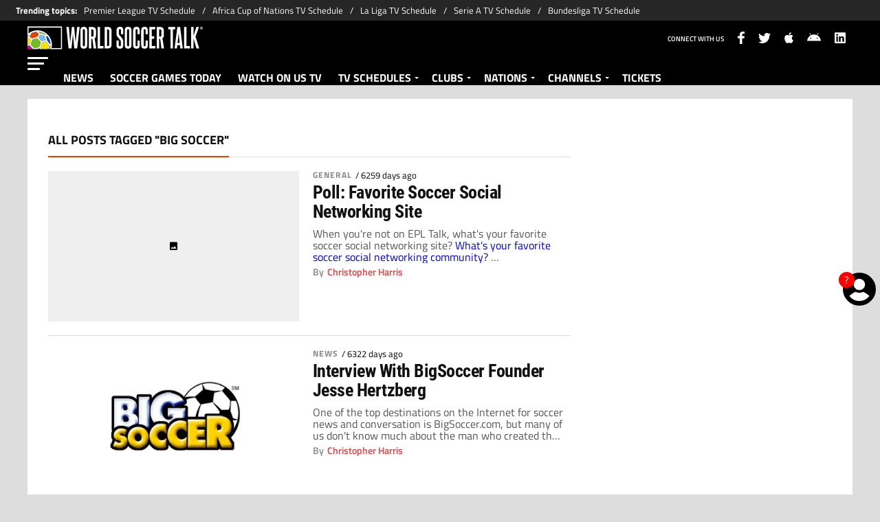

--- FILE ---
content_type: text/html; charset=utf-8
request_url: https://worldsoccertalk.com/tag/big-soccer/
body_size: 20258
content:
<!DOCTYPE html><html lang="en-US"><head><meta charSet="utf-8"/><meta name="viewport" content="width=device-width"/><meta name="robots" content="index, follow"/><title>Big Soccer | Today news</title><meta name="description" content="Latest news from Big Soccer. Find out about all the news related to Big Soccer on worldsoccertalk.com"/><link rel="alternate" type="application/rss+xml" title="World Soccer Talk &amp;raquo; Feed" href="https://worldsoccertalk.com/rss/feed"/><link rel="canonical" href="https://worldsoccertalk.com/tag/big-soccer/"/><meta name="next-head-count" content="7"/><link rel="manifest" href="https://statics.worldsoccertalk.com/manifest.json"/><link rel="apple-touch-icon" href="https://statics.worldsoccertalk.com/favicon/apple-icon-57x57.png" sizes="57x57"/><link rel="apple-touch-icon" href="https://statics.worldsoccertalk.com/favicon/apple-icon-60x60.png" sizes="60x60"/><link rel="apple-touch-icon" href="https://statics.worldsoccertalk.com/favicon/apple-icon-72x72.png" sizes="72x72"/><link rel="apple-touch-icon" href="https://statics.worldsoccertalk.com/favicon/apple-icon-76x76.png" sizes="76x76"/><link rel="apple-touch-icon" href="https://statics.worldsoccertalk.com/favicon/apple-icon-114x114.png" sizes="114x114"/><link rel="apple-touch-icon" href="https://statics.worldsoccertalk.com/favicon/apple-icon-120x120.png" sizes="120x120"/><link rel="apple-touch-icon" href="https://statics.worldsoccertalk.com/favicon/apple-icon-144x144.png" sizes="144x144"/><link rel="apple-touch-icon" href="https://statics.worldsoccertalk.com/favicon/apple-icon-152x152.png" sizes="152x152"/><link rel="apple-touch-icon" href="https://statics.worldsoccertalk.com/favicon/apple-icon-180x180.png" sizes="180x180"/><link href="https://statics.worldsoccertalk.com/favicon/favicon.ico" rel="shortcut icon"/><link href="https://statics.worldsoccertalk.com/favicon/favicon-16x16.png" rel="icon" sizes="16x16" type="image/png"/><link href="https://statics.worldsoccertalk.com/favicon/favicon-32x32.png" rel="icon" sizes="32x32" type="image/png"/><link href="https://statics.worldsoccertalk.com/favicon/favicon-96x96.png" rel="icon" sizes="96x96" type="image/png"/><script type="text/javascript">
                    window.didomiConfig={
                      integrations:{vendors:{google:{enable:true,refresh:false}}}
                    }</script><script defer="" type="text/javascript">window.gdprAppliesGlobally=false;(function(){function a(e){if(!window.frames[e]){if(document.body&&document.body.firstChild){var t=document.body;var n=document.createElement("iframe");n.style.display="none";n.name=e;n.title=e;t.insertBefore(n,t.firstChild)}
              else{setTimeout(function(){a(e)},5)}}}function e(n,r,o,c,s){function e(e,t,n,a){if(typeof n!=="function"){return}if(!window[r]){window[r]=[]}var i=false;if(s){i=s(e,t,n)}if(!i){window[r].push({command:e,parameter:t,callback:n,version:a})}}e.stub=true;function t(a){if(!window[n]||window[n].stub!==true){return}if(!a.data){return}
                var i=typeof a.data==="string";var e;try{e=i?JSON.parse(a.data):a.data}catch(t){return}if(e[o]){var r=e[o];window[n](r.command,r.parameter,function(e,t){var n={};n[c]={returnValue:e,success:t,callId:r.callId};a.source.postMessage(i?JSON.stringify(n):n,"*")},r.version)}}
                if(typeof window[n]!=="function"){window[n]=e;if(window.addEventListener){window.addEventListener("message",t,false)}else{window.attachEvent("onmessage",t)}}}e("__tcfapi","__tcfapiBuffer","__tcfapiCall","__tcfapiReturn");a("__tcfapiLocator");(function(e){
                var t=document.createElement("script");t.id="spcloader";t.type="text/javascript";t.async=true;t.src="https://sdk.privacy-center.org/"+e+"/loader.js?target="+document.location.hostname;t.charset="utf-8";var n=document.getElementsByTagName("script")[0];n.parentNode.insertBefore(t,n)})("fec12ba3-77c8-4b59-a345-6b3a0e16b8fb")})();</script><link rel="preconnect" href="https://futbol-cdn.relevant-digital.com/static/tags/62b24652ca3bd41063b67f8c.js"/><script src="https://securepubads.g.doubleclick.net/tag/js/gpt.js" defer=""></script><script async="" src="https://cdn.optmn.cloud/hb/playmaker-adapter.js"></script><script>var opta_settings = {
      subscription_id: '6540a023842af2c9d54a808a66d7e401',
      language: 'en_US',
      timezone: 'user'
    }</script><script defer="">
                        window.futbolSites = window.futbolSites || {}
                        window.futbolSites.cmd = window.futbolSites.cmd || []
                        window.googletag = window.googletag || {}
                        window.googletag.cmd = window.googletag.cmd || []
                        window.vfQ = window.vfQ || [];
                        window.marfeel = window.marfeel || { cmd: [] }
                      </script><script src="https://futbol-cdn.relevant-digital.com/static/tags/62b24652ca3bd41063b67f8c.js" defer=""></script><script defer="" type="text/javascript">
                    function e(e){var t=!(arguments.length>1&&void 0!==arguments[1])||arguments[1],c=document.createElement("script");c.src=e,t?c.type="module":(c.async=!0,c.type="text/javascript",c.setAttribute("nomodule",""));var n=document.getElementsByTagName("script")[0];n.parentNode.insertBefore(c,n)}function t(t,c,n){var a,o,r;null!==(a=t.marfeel)&&void 0!==a||(t.marfeel={}),null!==(o=(r=t.marfeel).cmd)&&void 0!==o||(r.cmd=[]),t.marfeel.config=n,t.marfeel.config.accountId=c;var i="https://sdk.mrf.io/statics";e("".concat(i,"/marfeel-sdk.js?id=").concat(c),!0),e("".concat(i,"/marfeel-sdk.es5.js?id=").concat(c),!1)}!function(e,c){var n=arguments.length>2&&void 0!==arguments[2]?arguments[2]:{};t(e,c,n)}(window,294,{adsTrackingFromClient:true}/*config*/);
                  </script><script defer="">(function(w,d,s,l,i){w[l]=w[l]||[];w[l].push({'gtm.start':
    new Date().getTime(),event:'gtm.js'});var f=d.getElementsByTagName(s)[0],
    j=d.createElement(s),dl=l!='dataLayer'?'&l='+l:'';j.async=true;j.src=
    'https://www.googletagmanager.com/gtm.js?id='+i+dl;f.parentNode.insertBefore(j,f);
    })(window,document,'script','dataLayer','GTM-W2D8T2H');</script><script defer="">
                  var _comscore = _comscore || [];
                  _comscore.push({
                    c1: "2", c2: "7161055",
                    options: {
                      enableFirstPartyCookie: true,
                      bypassUserConsentRequirementFor1PCookie: true
                    }
                  });
                  (function () {
                    var s = document.createElement("script"), el = document.getElementsByTagName("script")[0]; 
                    s.async = true;
                    s.src = "https://sb.scorecardresearch.com/cs/7161055/beacon.js";
                    el.parentNode.insertBefore(s, el);
                  })();
                </script><noscript><img src="https://sb.scorecardresearch.com/p?c1=2&amp;c2=7161055&amp;cv=4.4.0&amp;cj=1" /></noscript><script defer="">
                  (self.COMSCORE && COMSCORE.beacon({
                    c1: '2', 
                    c2: '7161055', 
                    options: {
                      enableFirstPartyCookie: true, 
                      bypassUserConsentRequirementFor1PCookie: true
                    }
                  }));
                  fetch('https://worldsoccertalk.com/api/pageview-candidate/?wst'+parseInt((Math.random() * (100000000 - 1) + 1)*100));</script><script src="https://www.googleoptimize.com/optimize.js?id=OPT-PLMQ39M" defer=""></script><script type="text/javascript" async="" src="https://cdn.viafoura.net/entry/index.js"></script><link rel="preconnect" href="https://worldsoccertalk.com"/><script src="https://cdn.gravitec.net/storage/85b129ed6cef770e3208a20c277c6b58/client.js" async=""></script><script async="" id="ebx" src="//applets.ebxcdn.com/ebx.js"></script><script id="facebookPixel" data-nscript="beforeInteractive">
          !function(f,b,e,v,n,t,s)
  {if(f.fbq)return;n=f.fbq=function(){n.callMethod?
  n.callMethod.apply(n,arguments):n.queue.push(arguments)};
  if(!f._fbq)f._fbq=n;n.push=n;n.loaded=!0;n.version='2.0';
  n.queue=[];t=b.createElement(e);t.async=!0;
  t.src=v;s=b.getElementsByTagName(e)[0];
  s.parentNode.insertBefore(t,s)}(window, document,'script',
  'https://connect.facebook.net/en_US/fbevents.js');
  fbq('init', '1447352325462177');
  fbq('track', 'PageView');
        </script><script id="ArticleSchema" type="application/ld+json" data-nscript="beforeInteractive">{"@context":"http://schema.org","@type":"ItemList","itemListElement":[{"@type":"ListItem","position":1,"url":"https://worldsoccertalk.com/news/poll-favorite-soccer-social-networking-site-20081106-CMS-3587.html"},{"@type":"ListItem","position":2,"url":"https://worldsoccertalk.com/news/interview-with-founder-of-big-soccer-20080904-CMS-2924.html"}]}</script><script id="OrganizationSchema" type="application/ld+json" data-nscript="beforeInteractive">{"@context":"http://schema.org","@type":"Organization","name":"World Soccer Talk","url":"https://worldsoccertalk.com","logo":{"@type":"ImageObject","url":"https://statics.worldsoccertalk.com/img/logos/WST_Horizontal_logo_Light_version.svg","width":"600","height":"60"},"publishingPrinciples":"https://worldsoccertalk.com/editorial-policy/","sameAs":["https://www.facebook.com/worldsoccertalk","https://twitter.com/worldsoccertalk","https://www.linkedin.com/company/world-soccer-talk/","https://worldsoccertalk.com/rss/feed"]}</script><script id="WebsiteSchema" type="application/ld+json" data-nscript="beforeInteractive">{"@context":"http://schema.org","@type":"WebSite","name":"World Soccer Talk","url":"https://worldsoccertalk.com"}</script><link rel="preload" href="https://statics.worldsoccertalk.com/_next/static/css/ec690b58ada87e3f.css" as="style"/><link rel="stylesheet" href="https://statics.worldsoccertalk.com/_next/static/css/ec690b58ada87e3f.css" data-n-g=""/><noscript data-n-css=""></noscript><script defer="" nomodule="" src="https://statics.worldsoccertalk.com/_next/static/chunks/polyfills-42372ed130431b0a.js"></script><script defer="" src="https://statics.worldsoccertalk.com/_next/static/chunks/2311-7eb2fb7a553374e3.js"></script><script defer="" src="https://statics.worldsoccertalk.com/_next/static/chunks/2692-a83eb32c4397b375.js"></script><script src="https://statics.worldsoccertalk.com/_next/static/chunks/webpack-44ff57465775d043.js" defer=""></script><script src="https://statics.worldsoccertalk.com/_next/static/chunks/framework-27d2b9bbb9840c70.js" defer=""></script><script src="https://statics.worldsoccertalk.com/_next/static/chunks/main-147896d3eca51d7e.js" defer=""></script><script src="https://statics.worldsoccertalk.com/_next/static/chunks/pages/_app-ad2cabf07e2f6efb.js" defer=""></script><script src="https://statics.worldsoccertalk.com/_next/static/chunks/1460-fedb3dc4a1278dda.js" defer=""></script><script src="https://statics.worldsoccertalk.com/_next/static/chunks/7942-15e16f7ea8674373.js" defer=""></script><script src="https://statics.worldsoccertalk.com/_next/static/chunks/6768-79e4fe635f6ebdd9.js" defer=""></script><script src="https://statics.worldsoccertalk.com/_next/static/chunks/2649-46d4e6dede005c0e.js" defer=""></script><script src="https://statics.worldsoccertalk.com/_next/static/chunks/4454-2ccd1ce5e79957f5.js" defer=""></script><script src="https://statics.worldsoccertalk.com/_next/static/chunks/3937-054c9f05632163e7.js" defer=""></script><script src="https://statics.worldsoccertalk.com/_next/static/chunks/8921-3a9cf5f658ef7546.js" defer=""></script><script src="https://statics.worldsoccertalk.com/_next/static/chunks/5606-9e407f516334b155.js" defer=""></script><script src="https://statics.worldsoccertalk.com/_next/static/chunks/3232-85e2433a95452471.js" defer=""></script><script src="https://statics.worldsoccertalk.com/_next/static/chunks/3989-1068406e91be1c44.js" defer=""></script><script src="https://statics.worldsoccertalk.com/_next/static/chunks/pages/tag/%5BtagId%5D-dfd137210bdddab8.js" defer=""></script><script src="https://statics.worldsoccertalk.com/_next/static/NND-PS8Oa3nn1J50ecydQ/_buildManifest.js" defer=""></script><script src="https://statics.worldsoccertalk.com/_next/static/NND-PS8Oa3nn1J50ecydQ/_ssgManifest.js" defer=""></script><style id="__jsx-85bbdb28a715c23">:root{--stats-primary-color:#457851;--stats-font-widget:'Open Sans', -apple-system, sans-serif;--stats-font-family-second:'Open Sans', -apple-system, sans-serif;--stats-font-family-third:'Open Sans', -apple-system, sans-serif;--stats-wrapper-width:100%;--stats-competitions-bg:#f5f5f5;--stats-competitions-select-bg:#000;--stats-buttonForm-font-weight:400;--stats-buttonForm-font-size:15px;--stats-buttonForm-active-bg:#e04443;--stats-buttonForm-active-color:#fff;--stats-buttonForm-active-font-weight:bold;--stats-buttonTable-bg:#e04443;--stats-buttonTable-color:#fff;--stats-buttonTable-fontWeight:500;--stats-buttonTable-fontSize:13px;--stats-tableTitle-bg:#000;--stats-tableTitle-lineHeight:16px;--stats-tableTitle-fontSize-xs:14px;--stats-tableTitle-fontSize-xl:18px;--stats-tableTitle-fontWeight:500;--stats-tableTitle-color:#fff;--stats-tableTitle-reverse-bg:#fff;--stats-tableTitle-reverse-color:#000;--stats-tournamentRanking-legend-iconColorDefault:#d1d1d1;--stats-tournamentRanking-legend-iconColorRed:#d81f30;--stats-tournamentRanking-legend-iconColorGreen:#00af32;--stats-tournamentRanking-legend-iconColorGreenDark:#007421;--stats-tournamentRanking-legend-iconColorYellow:#ffc400;--stats-tournamentRanking-subTitles-bg:#dddddd;--stats-tournamentRanking-subTitles-fontWeight:400;--stats-tournamentRanking-subTitles-fontSize:14px;--stats-tournamentRanking-subTitles-color:#00000;--stats-tournamentRanking-listItem-border:1px solid #00000033;--stats-tournamentRankingItem-item-fontWeigt:400;--stats-tournamentRankingItem-item-fontSize:14px;--stats-tournamentRankingItem-item-fontSize:14px;--stats-tournamentRankingItem-position-color:#fff;--stats-tournamentRankingItem-points-fontWeigt:700;--stats-liveMatch-minutes-borderTop:4px solid #d81f30;--stats-liveMatch-minutes-fontSize-xs:13px;--stats-liveMatch-minutes-fontSize-xl:15px;--stats-liveMatch-minutes-fontWeightMinute:400;--stats-liveMatch-minutes-fontWeightText:700;--stats-liveMatch-minutes-bg:#000;--stats-liveMatch-minutes-color:#fff;--stats-liveMatch-minutes-lineHeight:15px;--stats-liveMatch-state-fontSize:12px;--stats-liveMatch-state-fontWeight:500;--stats-liveMatch-state-color:#000;--stats-liveMatch-state-background:#dddddd;--stats-liveMatch-score-fontSize-xs:23px;--stats-liveMatch-score-fontSize-xl:28px;--stats-liveMatch-score-fontWeight:400;--stats-liveMatch-score-bg:#e04443;--stats-liveMatch-score-color:#fff;--stats-liveMatch-final-score-bg:#bebebe;--stats-liveMatch-score-lineHeight-xs:41px;--stats-liveMatch-score-lineHeight-xl:51px;--stats-liveMatch-date-fontSize-xs:12px;--stats-liveMatch-date-fontSize-xl:15px;--stats-liveMatch-date-fontWeight:15px;--stats-liveMatch-date-bg:#fff;--stats-liveMatch-date-lineHeight-xs:14px;--stats-liveMatch-date-lineHeight-xl:19px;--stats-liveMatch-date-lineHeight-textBackground:#dddddd;--stats-liveMatchTeam-container-bg:#f5f5f5;--stats-liveMatchTeam-info-fontSize-xs:14px;--stats-liveMatchTeam-info-fontSize-xl:17px;--stats-liveMatchTeam-info-fontWeight:400;--stats-liveMatchTeam-info-fontFamily:'Titillium Web', -apple-system,
            sans-serif;--stats-liveMatchTeam-info-name-fontFamily:'Roboto', -apple-system,
            sans-serif;--stats-liveMatchTeam-icon-bg:#d3d3d3;--stats-tableDates-select-fontWeight:700;--stats-tableDates-select-borderColor:#b3b3b3;--stats-tableDates-date-bg:#dddddd;--stats-tableDates-date-lineHeight:16px;--stats-tableDates-date-fontSize:14px;--stats-tableDates-date-fontWeight:700;--stats-tableDates-item-borderColor:#00000033;--stats-tableDates-button-background:#ffc400;--stats-playerItem-position-fontSize:13px;--stats-playerItem-position-big-fontSize:18px;--stats-playerItem-span-fontSize:13px;--stats-playerItem-info-bg:#dddddd;--stats-playerItem-name-fontSize:14px;--stats-playerItem-name-big-fontSize:18px;--stats-playerItem-points-fontSize:14px;--stats-playerItem-points-big-fontSize:20px;--stats-playerPlantel-value-big-fontSize:18px;--stats-tablePlayer-borderBottom:1px solid #00000033;--stats-calendarMatchday-border:1px solid #000000;--stats-calendarMatchday-boxShadow:0px 4px 4px rgba(0, 0, 0, 0.25);--stats-calendarMatchday-date-fontWeight:400;--stats-calendarMatchday-date-fontSize:18px;--stats-calendarMatchday-date-lineHeight:21px;--stats-calendarMatchday-date-lineHeight:21px;--stats-calendarMatchday-buttonItem-border:1px solid #dddddd;--stats-calendarMatchday-buttonItem-active-bg:#000;--stats-calendarMatchday-buttonItem-active-color:#fff;--stats-calendarMatches-stages-fontSize:14px;--stats-sectionHeader-color:#000000;--stats-sectionHeader-title-fontSize:22px;--stats-sectionHeader-title-lineHeight:26px;--stats-sectionHeader-title-fontWeight:700;--stats-sectionHeader-text-fontSize:13px;--stats-sectionHeader-text-lineHeight:16px;--stats-sectionHeader-title-fontFamily:'Open Sans', -apple-system,
            sans-serif;--stats-sectionHeader-link-fontFamily:'Open Sans', -apple-system,
            sans-serif;--stats-sectionHeader-logo-size:56px;--stats-sectionHeader-bg:#ffffff;--stats-sectionHeader-nav:#dddddd;--stats-sectionHeader-nav-active-color:#bebebe;--stats-sectionHeader-nav-text-active-color:#000000;--stats-sectionHeader-nav-text-inactive-color:#000000;--stats-dropdownMenu-border-color:#000000;--stats-dropdownMenu-fontWeight:400;--stats-dropdownMenu-fontSize:15px;--stats-dropdownMenu-big-fontSize:18px;--stats-dropdownMenu-lineHeight:18px;--stats-dropdownMenu-fontFamily:'Open Sans', -apple-system,
            sans-serif;--stats-dropdownMenu-button-fontFamily:'Open Sans', -apple-system,
            sans-serif;--stats-matchItem-fontSize:18px;--stats-matchItem-fontWeight:bold;--stats-matchItem-fontFamily:'Open Sans', -apple-system, sans-serif;--stats-tournamentSchedule-background:#f5f5f5;--stats-tournamentSchedule-dividerBg:rgba(0, 0, 0, 0.2);--stats-tournamentSchedule-shield:25;--stats-tournamentSchedule-league-bg:#dddddd;--stats-tournamentSchedule-league-fontWeight:bold;--stats-tournamentSchedule-league-fontSize:12px;--stats-tournamentSchedule-league-lineHeight:14px;--stats-tournamentSchedule-team-fontWeight:400;--stats-tournamentSchedule-team-fontSize:14px;--stats-tournamentSchedule-team-lineHeight:16px;--stats-tournamentSchedule-team-color:#000000;--stats-tournamentSchedule-team-border:1px solid rgba(0, 0, 0, 0.2);--stats-tournamentSchedule-history-background:#ffffff;--stats-tournamentSchedule-history-border:1px solid #c4c4c4;--stats-tournamentSchedule-history-fontSize:12px;--stats-tournamentSchedule-history-fontWeight:500;--stats-tournamentSchedule-history-lineHeight:15px;--stats-tournamentSchedule-score-bg:#bebebe;--stats-tournamentSchedule-score-live-bg:#ffc400;--stats-tournamentWC-bgColor:#fff;--stats-tournamentWC-color:#000;--stats-tournamentWC-weight:bold;--stats-tournamentWC-size:13px;--stats-tournamentWC-fontFamily:'Roboto Condensed', -apple-system,
            sans-serif;--stats-matchDetails-team-fontSize:18px;--stats-matchDetails-team-fontWeight:400;--stats-matchDetails-team-fontFamily:'Titillium Web', -apple-system,
            sans-serif;--stats-matchDetails-score-live:#e04443;--stats-matchDetails-score-live-color:#fff;--stats-matchDetails-lineups-container-bgColor:#000;--stats-matchDetails-lineups-title-color:#fff;--stats-matchDetails-lineups-title-family:'Titillium Web',
            -apple-system, sans-serif;--stats-matchDetails-icons-family:'Titillium Web', -apple-system,
            sans-serif;--stats-matchDetails-icons-weight:500;--stats-matchDetails-header-fontFamily:'Titillium Web', -apple-system,
            sans-serif;--stats-matchDetails-header-fontWeight:500;--stats-matchDetails-headerScore-fontWeight:400;--stats-matchDetails-header-fontSize:12px;--stats-positions-title-color:#000;--stats-positions-title-weight:700;--stats-positions-title-size:12px;--stats-positions-family:'Titillium Web', -apple-system, sans-serif;--stats-rankingPlayers-family:'Titillium Web', -apple-system,
            sans-serif;--stats-rankingPlayers-size:14px;--stats-rankingPlayers-weight:400;--stats-rankingPlayers-weight-bold:700;--stats-titleIcon-family:'Titillium Web', -apple-system, sans-serif;--stats-titleIcon-size:14px;--stats-titleIcon-weight:400;--stats-titleIcon-bg:#cccccc;--stats-boxStatistics-fontSize:18px;--stats-boxStatistics-fontWeight:700;--stats-boxStatistics-fontFamily:'Roboto', -apple-system, sans-serif;--stats-boxStatistics-value-fontWeight:400;--stats-boxStatistics-value-fontSize:18px}@media(min-width:769px){:root{--stats-wrapper-width:100%}}@media(min-width:1070px){:root{--stats-wrapper-width:1200px;--stats-sectionHeader-title-fontSize:45px;--stats-sectionHeader-title-lineHeight:53px;--stats-sectionHeader-text-fontSize:18px;--stats-sectionHeader-text-lineHeight:21px;--stats-sectionHeader-logo-size:90px;--stats-sectionHeader-title-padding-left:0px}}</style><style id="__jsx-575648677">.header-highlight-links.jsx-575648677{display:-webkit-box;display:-webkit-flex;display:-moz-box;display:-ms-flexbox;display:flex;width:100%;-webkit-box-sizing:border-box;-moz-box-sizing:border-box;box-sizing:border-box;height:35px;-webkit-flex-flow:row;-ms-flex-flow:row;flex-flow:row;-webkit-box-align:center;-webkit-align-items:center;-moz-box-align:center;-ms-flex-align:center;align-items:center;padding:0 10px;background-color:#262626;color:#FFF;font:400 15px/20px 'Titillium Web', -apple-system, sans-serif;border:none;border-width:0}.header-highlight-links__label.jsx-575648677{-webkit-box-flex:0;-webkit-flex:0 0 auto;-moz-box-flex:0;-ms-flex:0 0 auto;flex:0 0 auto;font-weight:bold;margin-right:10px;white-space:nowrap}.header-highlight-links__nav.jsx-575648677{overflow-x:scroll}.header-highlight-links__nav__list.jsx-575648677{display:-webkit-box;display:-webkit-flex;display:-moz-box;display:-ms-flexbox;display:flex;-webkit-flex-flow:row;-ms-flex-flow:row;flex-flow:row;list-style:none;padding:0;margin:0}.header-highlight-links__nav__list__item.jsx-575648677 .link-factory-custom-style{display:-webkit-box;display:-webkit-flex;display:-moz-box;display:-ms-flexbox;display:flex;-webkit-box-align:center;-webkit-align-items:center;-moz-box-align:center;-ms-flex-align:center;align-items:center;text-decoration:none;color:inherit;height:35px;white-space:nowrap}.header-highlight-links__nav__list__item.jsx-575648677:not(:last-child) .link-factory-custom-style::after{content:"/";margin:0 10px}@media(min-width: 769px){.header-highlight-links.jsx-575648677{height:30px;padding:0 0 0 23px;border-width:0;font:400 13px/17px 'Titillium Web', -apple-system, sans-serif}.header-highlight-links__nav.jsx-575648677{overflow:hidden}}</style><style id="__jsx-833d16f57dda12fb">#nav-icon.jsx-833d16f57dda12fb{width:40px;height:25px;position:relative;-webkit-transform:rotate(0deg);-moz-transform:rotate(0deg);-o-transform:rotate(0deg);-ms-transform:rotate(0deg);transform:rotate(0deg);-webkit-transition:.5s ease-in-out;-moz-transition:.5s ease-in-out;-o-transition:.5s ease-in-out;transition:.5s ease-in-out;cursor:pointer}#nav-icon.jsx-833d16f57dda12fb span.jsx-833d16f57dda12fb{display:block;position:absolute;height:3px;width:30px;background:#fff;-webkit-border-radius:9px;-moz-border-radius:9px;border-radius:9px;opacity:1;left:0;-webkit-transform:rotate(0deg);-moz-transform:rotate(0deg);-o-transform:rotate(0deg);-ms-transform:rotate(0deg);transform:rotate(0deg);-webkit-transition:.25s ease-in-out;-moz-transition:.25s ease-in-out;-o-transition:.25s ease-in-out;transition:.25s ease-in-out}#nav-icon.jsx-833d16f57dda12fb span.jsx-833d16f57dda12fb:nth-child(1){top:0px;width:30px}#nav-icon.jsx-833d16f57dda12fb span.jsx-833d16f57dda12fb:nth-child(2),#nav-icon.jsx-833d16f57dda12fb span.jsx-833d16f57dda12fb:nth-child(3){top:8px;width:24px}#nav-icon.jsx-833d16f57dda12fb span.jsx-833d16f57dda12fb:nth-child(4){top:16px;width:18px}#nav-icon.open.jsx-833d16f57dda12fb span.jsx-833d16f57dda12fb:nth-child(1){top:18px;width:0%;left:50%}#nav-icon.open.jsx-833d16f57dda12fb span.jsx-833d16f57dda12fb:nth-child(2){-webkit-transform:rotate(45deg);-moz-transform:rotate(45deg);-o-transform:rotate(45deg);-ms-transform:rotate(45deg);transform:rotate(45deg)}#nav-icon.open.jsx-833d16f57dda12fb span.jsx-833d16f57dda12fb:nth-child(3){-webkit-transform:rotate(-45deg);-moz-transform:rotate(-45deg);-o-transform:rotate(-45deg);-ms-transform:rotate(-45deg);transform:rotate(-45deg)}#nav-icon.open.jsx-833d16f57dda12fb span.jsx-833d16f57dda12fb:nth-child(4){top:18px;width:0%;left:50%}@media(max-width:1210px){#nav-icon.jsx-833d16f57dda12fb span.jsx-833d16f57dda12fb{left:10px}}</style><style id="__jsx-22e7042c47cdeddc">.vf-notification-wrapper.jsx-22e7042c47cdeddc{position:relative}.vf-notification-button.jsx-22e7042c47cdeddc{position:relative;background:none;border:none;display:-webkit-box;display:-webkit-flex;display:-moz-box;display:-ms-flexbox;display:flex;-webkit-box-pack:center;-webkit-justify-content:center;-moz-box-pack:center;-ms-flex-pack:center;justify-content:center;-webkit-box-align:center;-webkit-align-items:center;-moz-box-align:center;-ms-flex-align:center;align-items:center;cursor:pointer;outline:none}.vf-notification-button__avatar-default.jsx-22e7042c47cdeddc{position:absolute;width:35px;height:35px;display:-webkit-box;display:-webkit-flex;display:-moz-box;display:-ms-flexbox;display:flex}.vf-notification-button__avatar-default.jsx-22e7042c47cdeddc svg{width:100%;height:100%}.vf-notification-button__avatar.jsx-22e7042c47cdeddc{display:inline-block;width:35px;height:35px;-webkit-border-radius:50%;-moz-border-radius:50%;border-radius:50%;background-color:#fff;-webkit-background-size:cover;-moz-background-size:cover;-o-background-size:cover;background-size:cover;border:3px solid#000;-webkit-transition:border-color.2s;-moz-transition:border-color.2s;-o-transition:border-color.2s;transition:border-color.2s;-webkit-box-sizing:border-box;-moz-box-sizing:border-box;box-sizing:border-box}.vf-notification-button__name.jsx-22e7042c47cdeddc{text-decoration:underline}.vf-notification-button.jsx-22e7042c47cdeddc:hover .vf-notification-button__name.jsx-22e7042c47cdeddc,.vf-notification-button.jsx-22e7042c47cdeddc:focus .vf-notification-button__name.jsx-22e7042c47cdeddc{text-decoration:none}.vf-notification-button__count.jsx-22e7042c47cdeddc{position:absolute;top:0;left:0;display:-webkit-inline-box;display:-webkit-inline-flex;display:-moz-inline-box;display:-ms-inline-flexbox;display:inline-flex;width:1.5em;height:1.5em;-webkit-box-pack:center;-webkit-justify-content:center;-moz-box-pack:center;-ms-flex-pack:center;justify-content:center;-webkit-box-align:center;-webkit-align-items:center;-moz-box-align:center;-ms-flex-align:center;align-items:center;background-color:red;-webkit-border-radius:50%;-moz-border-radius:50%;border-radius:50%;line-height:1;color:white;font-size:12px;max-width:16px;max-height:16px}.viafoura-header-tray-trigger--hidden.jsx-22e7042c47cdeddc{height:0px;width:0px;min-height:0px!important;visibility:hidden;position:absolute}@media(min-width:768px){.vf-notification-wrapper.jsx-22e7042c47cdeddc{position:fixed;right:0;top:45vh}.vf-notification-button__avatar.jsx-22e7042c47cdeddc{width:3em;height:3em}.vf-notification-button__avatar-default.jsx-22e7042c47cdeddc{width:3em;height:3em}.vf-notification-button__count.jsx-22e7042c47cdeddc{font-size:15px;max-width:unset;max-height:unset}}</style><style id="__jsx-3245140681">.button__list.jsx-3245140681{overflow:hidden;-webkit-flex-shrink:0;-ms-flex-negative:0;flex-shrink:0}.button__list.jsx-3245140681:last-child .button__sub-menu__container.jsx-3245140681{right:0}.button__list.jsx-3245140681 .button__link{text-decoration:none;padding:14px 12px 6px;color:#fff;font-size:16px;font-weight:700;line-height:2;border-bottom:false;background:#000;z-index:10;display:block;-webkit-box-sizing:border-box;-moz-box-sizing:border-box;box-sizing:border-box}.button__list.jsx-3245140681 .button__link:hover{color:#f3e500;border-bottom:1px solid#f3e500}.button__sub-menu__container.jsx-3245140681{position:absolute;top:95px;padding:0;display:-webkit-box;display:-webkit-flex;display:-moz-box;display:-ms-flexbox;display:flex;-webkit-box-orient:vertical;-webkit-box-direction:normal;-webkit-flex-direction:column;-moz-box-orient:vertical;-moz-box-direction:normal;-ms-flex-direction:column;flex-direction:column;list-style-type:none;width:auto;z-index:0;-webkit-box-shadow:2px 2px 2px 1px rgba(0,0,0,.2);-moz-box-shadow:2px 2px 2px 1px rgba(0,0,0,.2);box-shadow:2px 2px 2px 1px rgba(0,0,0,.2)}.button__sub-menu__list.jsx-3245140681{display:block;float:left;position:relative;width:100%}.button__sub-menu__list.jsx-3245140681 .button__sub-menu__list__link{display:block;height:100%;background:#fff;border-top:2px solid rgba(0,0,0,.1);border-bottom:none;color:#444;float:left;font-size:13px;line-height:1.15;padding:12px 20px;text-transform:uppercase;width:160px;font-weight:700;text-decoration:none}.button__sub-menu__list.jsx-3245140681 .button__sub-menu__list__link:hover{background:#e8e8e8}.button__list.jsx-3245140681 .button__arrow:after{border-style:solid;border-width:3px 3px 0;content:"";position:relative;top:14px;left:5px;border-color:#fff transparent transparent}.show-enter.jsx-3245140681{opacity:0;-webkit-transform:translatey(-998px);-moz-transform:translatey(-998px);-ms-transform:translatey(-998px);-o-transform:translatey(-998px);transform:translatey(-998px);z-index:-1}.show-enter-active.jsx-3245140681{opacity:1;-webkit-transform:translatey(0);-moz-transform:translatey(0);-ms-transform:translatey(0);-o-transform:translatey(0);transform:translatey(0);-webkit-transition:opacity 300ms,-webkit-transform 300ms;-moz-transition:opacity 300ms,-moz-transform 300ms;-o-transition:opacity 300ms,-o-transform 300ms;transition:opacity 300ms,-webkit-transform 300ms;transition:opacity 300ms,-moz-transform 300ms;transition:opacity 300ms,-o-transform 300ms;transition:opacity 300ms,transform 300ms;z-index:-1}</style><style id="__jsx-64928695">.navbar.jsx-64928695{list-style-type:none;display:-webkit-box;display:-webkit-flex;display:-moz-box;display:-ms-flexbox;display:flex;-webkit-box-pack:start;-webkit-justify-content:flex-start;-moz-box-pack:start;-ms-flex-pack:start;justify-content:flex-start;-webkit-padding-start:0;-moz-padding-start:0;padding-inline-start:0;background:#000;margin:0;height:39px;-webkit-box-align:end;-webkit-align-items:end;-moz-box-align:end;-ms-flex-align:end;align-items:end;width:100%;overflow:hidden}@media(max-width:1210px){.hidden.jsx-64928695{display:none}}</style><style id="__jsx-1276028239">.wrapper.jsx-1276028239{width:100%;margin:0 auto;position:relative}@media(min-width: 769px){.wrapper.jsx-1276028239{width:100%}}@media(min-width: 1070px){.wrapper.jsx-1276028239{margin:0 auto;width:1200px}}</style><style id="__jsx-404949177">.top-sticky-wrapper.jsx-404949177{width:100%;position:-webkit-sticky;position:sticky;top:0;left:0;display:-webkit-box;display:-webkit-flex;display:-moz-box;display:-ms-flexbox;display:flex;-webkit-box-pack:center;-webkit-justify-content:center;-moz-box-pack:center;-ms-flex-pack:center;justify-content:center;background:#000;z-index:1000001;height:60px}.header.jsx-404949177{background:#000;color:#FFF;height:94px;position:-webkit-sticky;position:sticky;top:0;z-index:10;border-bottom:0px solid transparent}.viafoura-header-tray-trigger{display:-webkit-box;display:-webkit-flex;display:-moz-box;display:-ms-flexbox;display:flex;background:transparent!important;min-width:40px;height:40px}.viafoura-header-tray-trigger .vf-tray-trigger,.viafoura-header-tray-trigger .vf-tray-trigger:focus{color:#fff !important}.header.header-top-sticky.jsx-404949177{top:60px}.header__header-top.jsx-404949177{width:100%;display:-webkit-box;display:-webkit-flex;display:-moz-box;display:-ms-flexbox;display:flex;-webkit-box-pack:justify;-webkit-justify-content:space-between;-moz-box-pack:justify;-ms-flex-pack:justify;justify-content:space-between;background:#000;-webkit-box-align:center;-webkit-align-items:center;-moz-box-align:center;-ms-flex-align:center;align-items:center}.header__logo-category.jsx-404949177{display:none}.header__header-top-container.jsx-404949177{width:100%;display:-webkit-box;display:-webkit-flex;display:-moz-box;display:-ms-flexbox;display:flex;-webkit-box-pack:justify;-webkit-justify-content:space-between;-moz-box-pack:justify;-ms-flex-pack:justify;justify-content:space-between}.header__search-button.jsx-404949177{background:transparent;border:none;cursor:pointer}.header__social-link.jsx-404949177{display:-webkit-box;display:-webkit-flex;display:-moz-box;display:-ms-flexbox;display:flex;-webkit-box-align:center;-webkit-align-items:center;-moz-box-align:center;-ms-flex-align:center;align-items:center}.header__social-link__logo.jsx-404949177{padding:10px}.header__social-link__text.jsx-404949177{float:right;font-size:10px;font-weight:600;line-height:1;margin-right:10px;padding:20px 0;text-transform:uppercase;color:#fff}.header__mobile-container.jsx-404949177{display:none}.header-highlight-links-container.jsx-404949177{display:none}@media(min-width: 769px){.top-sticky-wrapper.jsx-404949177{display:none}.header.header-top-sticky.jsx-404949177{top:30px}.header__logo-container.jsx-404949177{display:-webkit-box;display:-webkit-flex;display:-moz-box;display:-ms-flexbox;display:flex;-webkit-box-align:center;-webkit-align-items:center;-moz-box-align:center;-ms-flex-align:center;align-items:center}.header__logo-category.jsx-404949177{display:block;margin-left:20px;font-size:20px;font-weight:bold;color:#333;letter-spacing:.5px;text-transform:uppercase}.header__header-top.jsx-404949177 .vf-notification-wrapper{top:55vh}.header-highlight-links-container.jsx-404949177{display:block;z-index:10000000;position:-webkit-sticky;position:sticky;top:0}}@media(max-width:1210px){.header.jsx-404949177{height:50px}.header__social-link.jsx-404949177{padding:0 20px}}@media(max-width:767px){.hidden.jsx-404949177{display:none}.header.jsx-404949177{height:50px}.header__mobile-container.jsx-404949177{display:-webkit-box;display:-webkit-flex;display:-moz-box;display:-ms-flexbox;display:flex;-webkit-box-align:center;-webkit-align-items:center;-moz-box-align:center;-ms-flex-align:center;align-items:center;padding:0 10px;-webkit-box-pack:justify;-webkit-justify-content:space-between;-moz-box-pack:justify;-ms-flex-pack:justify;justify-content:space-between}.header__mobile-container.jsx-404949177>div.jsx-404949177:last-child{display:-webkit-box;display:-webkit-flex;display:-moz-box;display:-ms-flexbox;display:flex;-webkit-box-align:center;-webkit-align-items:center;-moz-box-align:center;-ms-flex-align:center;align-items:center}.header__mobile-container.jsx-404949177 .header__logo-link{max-width:55%}.header__mobile-container.jsx-404949177 .header__logo-link__primary-logo.jsx-404949177{max-width:100%}.header.jsx-404949177 .header__logo-link{max-height:50px}}</style><style id="__jsx-d181679d62c31e65">.header__search-button>svg:hover,.header__social-link__logo>svg:hover{fill:#f3e500!important}.header__menu-hamburguer{display:none}@media(max-width:1210px){.header__menu-hamburguer{display:block;padding:0 10px}}</style><style id="__jsx-1523136444">.thematic-block__title-container.jsx-1523136444{margin-top:0;border-bottom:1px solid#ddd;margin-bottom:20px;width:100%;display:-webkit-box;display:-webkit-flex;display:-moz-box;display:-ms-flexbox;display:flex;-webkit-box-pack:justify;-webkit-justify-content:space-between;-moz-box-pack:justify;-ms-flex-pack:justify;justify-content:space-between}.thematic-block__image-container.jsx-1523136444{display:-webkit-box;display:-webkit-flex;display:-moz-box;display:-ms-flexbox;display:flex;-webkit-box-align:center;-webkit-align-items:center;-moz-box-align:center;-ms-flex-align:center;align-items:center;border-bottom:2px solid #e04403;position:relative;gap:14px;bottom:-1px;padding-bottom:5px}.thematic-block__image-container__image.jsx-1523136444{width:28px}.thematic-block__title.jsx-1523136444{color:#111;display:inline-block;float:left;font-family:'Titillium Web', -apple-system, sans-serif;font-size:1.1rem;line-height:1;font-weight:700;position:relative;padding-bottom:10px;text-transform:uppercase}.thematic-block__title-container.jsx-1523136444 .thematic-block__more-title{float:right;font-size:0.8rem;font-family:'Titillium Web', -apple-system, sans-serif;font-weight:700;line-height:1;margin-top:7px;text-transform:uppercase;color:#e04443;display:-webkit-box;display:-webkit-flex;display:-moz-box;display:-ms-flexbox;display:flex;-webkit-box-align:center;-webkit-align-items:center;-moz-box-align:center;-ms-flex-align:center;align-items:center;text-decoration:none}.thematic-block__title-container.jsx-1523136444 .thematic-block__more-title:hover{text-decoration:underline}@media(max-width:550px){.thematic-block__title-container.jsx-1523136444 .thematic-block__more-title.hidden{display:none}.thematic-block__title-container.jsx-1523136444{margin:0 0 15px;-webkit-box-orient:vertical;-webkit-box-direction:normal;-webkit-flex-direction:column;-moz-box-orient:vertical;-moz-box-direction:normal;-ms-flex-direction:column;flex-direction:column}}</style><style id="__jsx-1209701347">.central-page-card.jsx-1209701347:not(:last-child){border-bottom:1px solid#ddd}.central-page-card__picture.jsx-1209701347{width:365px;height:219px;aspect-ratio:1.7788461538461537}.central-page-card-container.jsx-1209701347 .central-page-card__link{cursor:pointer;background:rgb(211,211,211);width:365px;height:219px;aspect-ratio:1.7788461538461537;display:inherit}.central-page-card-container.jsx-1209701347{display:-webkit-box;display:-webkit-flex;display:-moz-box;display:-ms-flexbox;display:flex;-webkit-box-pack:justify;-webkit-justify-content:space-between;-moz-box-pack:justify;-ms-flex-pack:justify;justify-content:space-between;margin:20px 0;max-height:219px}.central-page-card__content-container.jsx-1209701347{max-width:365px;width:100%;display:-webkit-box;display:-webkit-flex;display:-moz-box;display:-ms-flexbox;display:flex;-webkit-box-orient:vertical;-webkit-box-direction:normal;-webkit-flex-direction:column;-moz-box-orient:vertical;-moz-box-direction:normal;-ms-flex-direction:column;flex-direction:column;padding:0 10px}.central-page-cards__event-title.jsx-1209701347{background:#000;color:#fff;width:60%;padding:5px 10px;font-weight:bold;text-align:center;margin-top:10px;height:-webkit-fit-content;height:-moz-fit-content;height:fit-content}.central-page-card__tag__container.jsx-1209701347{display:-webkit-box;display:-webkit-flex;display:-moz-box;display:-ms-flexbox;display:flex;-webkit-box-align:center;-webkit-align-items:center;-moz-box-align:center;-ms-flex-align:center;align-items:center}.central-page-card__tag.jsx-1209701347{margin:0}.central-page-card__tag__container.jsx-1209701347 .central-page-card__tag-link{text-decoration:none;color:#888;float:left;font-size:0.75rem;letter-spacing:0.07rem;line-height:1;font-weight:700;text-transform:uppercase;cursor:pointer}.central-page-card__tag__container.jsx-1209701347 .central-page-card__tag-link:hover{color:#e04403}.central-page-card__tag__container.jsx-1209701347 .central-page-card__tag-link--no-link{cursor:initial}.central-page-card__tag__container.jsx-1209701347 .central-page-card__tag-link--no-link:hover{color:#888}.central-page-card__title.jsx-1209701347{margin:0}.central-page-card__title.jsx-1209701347 .central-page-card__title-link{font-family:'Roboto Condensed', -apple-system, sans-serif;height:-webkit-fit-content;height:-moz-fit-content;height:fit-content;max-height:85px;color:#111;float:left;font-size:1.6rem;font-weight:700;letter-spacing:-0.02em;line-height:1.1;width:100%;text-decoration:none;-webkit-transition:all.2s ease-in;-moz-transition:all.2s ease-in;-o-transition:all.2s ease-in;transition:all.2s ease-in}.central-page-card__title.jsx-1209701347 .central-page-card__title-link:hover{color:#e04403}.central-page-card__text.jsx-1209701347{color:#555;float:left;font-size:1rem;font-weight:400;line-height:1.3;width:100%;height:-webkit-fit-content;height:-moz-fit-content;height:fit-content;max-height:98px}.central-page-card__text>p{-webkit-margin-before:0;margin-block-start:0;-webkit-margin-after:0;margin-block-end:0;-webkit-margin-start:0px;-moz-margin-start:0px;margin-inline-start:0px;-webkit-margin-end:0px;-moz-margin-end:0px;margin-inline-end:0px}.central-page-card.jsx-1209701347 .block-ellipsis{display:block;display:-webkit-box;max-width:100%;margin:5px auto;line-height:1.1;-webkit-line-clamp:3;-webkit-box-orient:vertical;overflow:hidden;-o-text-overflow:ellipsis;text-overflow:ellipsis}.central-page-card__author.jsx-1209701347{color:#888;font-size:0.9rem;font-weight:600;width:100%}.central-page-card__author.jsx-1209701347 .central-page-card__author-link{color:#e04443;margin:0 5px;text-decoration:none;cursor:pointer}.central-page-card__author.jsx-1209701347 .central-page-card__author-link:hover{text-decoration:underline}.central-page-card__tag__title-container.jsx-1209701347{padding:0 15px}.thematic-block-card__tag__time-published.jsx-1209701347{font-size:.8rem;font-weight:400;line-height:1;margin-left:5px;text-transform:lowercase}.central-page-card__comments-count.jsx-1209701347{position:relative;bottom:1.5rem}@media(max-width:1e3px){.central-page-card__title.jsx-1209701347 .central-page-card__title-link{font-size:1.4rem}}@media(max-width:767px){.central-page-card__picture.jsx-1209701347,.central-page-card-container.jsx-1209701347 .central-page-card__link{width:218px;aspect-ratio:1.7788461538461537;height:134px}.central-page-card__text.jsx-1209701347{display:none}.central-page-card.jsx-1209701347:not(:last-child){border-bottom:none}.central-page-card__image.jsx-1209701347{min-width:80px}.central-page-card__tag.jsx-1209701347{margin:0}.central-page-card__tag__container.jsx-1209701347 .central-page-card__tag-link{margin-bottom:0}.central-page-card__title.jsx-1209701347 .central-page-card__title-link{font-size:1.2rem;height:62px}.central-page-card__author.jsx-1209701347{display:none}.central-page-card-container__media-wrapper.jsx-1209701347{position:relative}.thematic-block-card__tag__time-published.jsx-1209701347{display:none}.central-page-card-container.jsx-1209701347{-webkit-box-pack:center;-webkit-justify-content:center;-moz-box-pack:center;-ms-flex-pack:center;justify-content:center}}@media(max-width:500px){.central-page-card-container__media-wrapper.jsx-1209701347::before{content:"";border-top:10px solid transparent;border-bottom:10px solid transparent;border-right:10px solid#fff;margin-top:-10px;position:absolute;right:0;top:50%;width:0;height:0}.central-page-card__picture.jsx-1209701347,.central-page-card-container.jsx-1209701347 .central-page-card__link{width:80px;height:80px;aspect-ratio:1}.central-page-card__title.jsx-1209701347 .central-page-card__title-link{font-size:1.15rem}.central-page-card.jsx-1209701347 .block-ellipsis{-webkit-line-clamp:3}}</style><style id="__jsx-112eec52dbb2ddf2">.central-page-block.jsx-112eec52dbb2ddf2{width:760px}@media(max-width:767px){.central-page-block.jsx-112eec52dbb2ddf2{width:100%}}</style><style id="__jsx-1f83e65eabc6b55d">.news-container.jsx-1f83e65eabc6b55d{background:#fff;border-bottom:1px solid#bbb;padding:30px 2.5%;width:100%;max-width:1200px;-webkit-box-sizing:border-box;-moz-box-sizing:border-box;box-sizing:border-box}.news-container__wrapper.jsx-1f83e65eabc6b55d{display:-webkit-box;display:-webkit-flex;display:-moz-box;display:-ms-flexbox;display:flex;-webkit-box-orient:vertical;-webkit-box-direction:normal;-webkit-flex-direction:column;-moz-box-orient:vertical;-moz-box-direction:normal;-ms-flex-direction:column;flex-direction:column}.news-container__wrapper__main.jsx-1f83e65eabc6b55d{width:100%}.thematic-block__title-container.news__title-container{width:100%;max-width:760px;margin-top:20.28px}.news__title__childen-container.jsx-1f83e65eabc6b55d{display:-webkit-box;display:-webkit-flex;display:-moz-box;display:-ms-flexbox;display:flex}.news__sidebar-container.jsx-1f83e65eabc6b55d{width:100%;min-width:320px;height:auto}.news-container.jsx-1f83e65eabc6b55d .paginator{margin-top:30px}@media(max-width:767px){.hidden.jsx-1f83e65eabc6b55d{display:none}.news-container.jsx-1f83e65eabc6b55d{padding:15px 4.16%;width:100%}}@media(min-width:1070px){.news-container__wrapper.jsx-1f83e65eabc6b55d{-webkit-box-orient:horizontal;-webkit-box-direction:normal;-webkit-flex-direction:row;-moz-box-orient:horizontal;-moz-box-direction:normal;-ms-flex-direction:row;flex-direction:row;-webkit-box-pack:justify;-webkit-justify-content:space-between;-moz-box-pack:justify;-ms-flex-pack:justify;justify-content:space-between}.news__sidebar-container.jsx-1f83e65eabc6b55d{width:100%;max-width:330px;height:auto}}</style><style id="__jsx-bd08d3b01335db5b">.tag-container.jsx-bd08d3b01335db5b{width:100%;margin-top:10px}@media(min-width:769px){.tag-container.jsx-bd08d3b01335db5b{margin-top:20px}}</style><style id="__jsx-3613476321">.social-links__container.jsx-3613476321{display:-webkit-box;display:-webkit-flex;display:-moz-box;display:-ms-flexbox;display:flex;list-style:none;margin:0;-webkit-box-align:center;-webkit-align-items:center;-moz-box-align:center;-ms-flex-align:center;align-items:center;padding:0}.social-links__item.jsx-3613476321{display:-webkit-box;display:-webkit-flex;display:-moz-box;display:-ms-flexbox;display:flex}.social-links__item.jsx-3613476321:not(:last-child){margin-right:5px}.social-links__item__link.jsx-3613476321{-webkit-box-sizing:border-box;-moz-box-sizing:border-box;box-sizing:border-box;font-size:18px;width:34px;height:34px;-webkit-box-pack:center;-webkit-justify-content:center;-moz-box-pack:center;-ms-flex-pack:center;justify-content:center;-webkit-box-align:center;-webkit-align-items:center;-moz-box-align:center;-ms-flex-align:center;align-items:center;display:-webkit-inline-box;display:-webkit-inline-flex;display:-moz-inline-box;display:-ms-inline-flexbox;display:inline-flex;text-decoration:none;color:#888;fill:#888;color:#888;fill:#888;border:2px solid #888;-webkit-border-radius:50%;-moz-border-radius:50%;border-radius:50%;-webkit-transition:all.25s;-moz-transition:all.25s;-o-transition:all.25s;transition:all.25s}.social-links__item__link.jsx-3613476321:hover{border-color:#333;color:#333;fill:#333}@media(min-width: 769px){.social-links__item__link.jsx-3613476321{width:34px;height:34px;padding:7px}.social-links__item.jsx-3613476321:not(:last-child){margin-right:10px}}</style><style id="__jsx-3688511171">.links-container.jsx-3688511171{display:-webkit-box;display:-webkit-flex;display:-moz-box;display:-ms-flexbox;display:flex;-webkit-flex-wrap:wrap;-ms-flex-wrap:wrap;flex-wrap:wrap;-webkit-box-pack:center;-webkit-justify-content:center;-moz-box-pack:center;-ms-flex-pack:center;justify-content:center;text-align:center;padding:20px 0 10px;border-top:1px solid#bbb;border-bottom:1px solid#bbb}.links-container__item.jsx-3688511171{list-style:none;font-weight:400}.links-container__item.jsx-3688511171:not(:last-child){margin:0 15px 10px 0}.links-container__item.jsx-3688511171 .links-container__item__link{color:#888;font-family:'Titillium Web', -apple-system, sans-serif;text-decoration:none;-webkit-transition:color.25s;-moz-transition:color.25s;-o-transition:color.25s;transition:color.25s}.links-container__item.jsx-3688511171 .links-container__item__link:hover{color:#333}</style><style id="__jsx-2516124738">.wrapper.part-of-bc-footer{width:100%;background-color:undefined;padding:0 11px;-webkit-box-sizing:border-box;-moz-box-sizing:border-box;box-sizing:border-box}.part-of-bc-footer__wrapper.jsx-2516124738{margin:0 auto;max-width:1070px;width:100%;border-top:1px solid #bbb;;display:-webkit-box;display:-webkit-flex;display:-moz-box;display:-ms-flexbox;display:flex;-webkit-box-align:center;-webkit-align-items:center;-moz-box-align:center;-ms-flex-align:center;align-items:center;-webkit-box-pack:center;-webkit-justify-content:center;-moz-box-pack:center;-ms-flex-pack:center;justify-content:center;margin:0 auto;padding:42px 0}.part-of-bc-footer .part-of-bc-footer__logo{display:-webkit-inline-box;display:-webkit-inline-flex;display:-moz-inline-box;display:-ms-inline-flexbox;display:inline-flex}.part-of-bc-footer .part-of-bc-footer__logo img{height:auto;max-width:200px}@media(min-width:768px){.wrapper.part-of-bc-footer{padding:0}.part-of-bc-footer__wrapper.jsx-2516124738{padding:30px 0}}</style><style id="__jsx-836127543">.footer.jsx-836127543{background:#dddddd;width:100%}.footer-wrapper.jsx-836127543{padding:50px 0}.footer__footer-top__container.jsx-836127543{display:-webkit-box;display:-webkit-flex;display:-moz-box;display:-ms-flexbox;display:flex;-webkit-box-orient:vertical;-webkit-box-direction:normal;-webkit-flex-direction:column;-moz-box-orient:vertical;-moz-box-direction:normal;-ms-flex-direction:column;flex-direction:column;-webkit-box-pack:center;-webkit-justify-content:center;-moz-box-pack:center;-ms-flex-pack:center;justify-content:center;-webkit-box-align:center;-webkit-align-items:center;-moz-box-align:center;-ms-flex-align:center;align-items:center}.footer__footer-top__container__logo.jsx-836127543{margin-bottom:30px;padding:0 10px;-webkit-box-sizing:border-box;-moz-box-sizing:border-box;box-sizing:border-box;width:auto}.footer__footer-top__container__logo.jsx-836127543 .footer__footer-top__container__logo__link{display:-webkit-box;display:-webkit-flex;display:-moz-box;display:-ms-flexbox;display:flex;-webkit-box-pack:center;-webkit-justify-content:center;-moz-box-pack:center;-ms-flex-pack:center;justify-content:center}.footer__footer-top__logo-img.jsx-836127543{max-width:255px;max-height:50px}.footer__footer-top__social-links__container.jsx-836127543{display:-webkit-box;display:-webkit-flex;display:-moz-box;display:-ms-flexbox;display:flex;list-style:none;margin:0;-webkit-box-align:center;-webkit-align-items:center;-moz-box-align:center;-ms-flex-align:center;align-items:center;padding:0}.footer__footer-bottom__container.jsx-836127543{padding:20px 0 10px}.footer__footer-bottom__copy.jsx-836127543{text-align:center;display:-webkit-box;display:-webkit-flex;display:-moz-box;display:-ms-flexbox;display:flex;-webkit-box-pack:center;-webkit-justify-content:center;-moz-box-pack:center;-ms-flex-pack:center;justify-content:center;-webkit-box-align:center;-webkit-align-items:center;-moz-box-align:center;-ms-flex-align:center;align-items:center}.footer__footer-bottom__copy__text.jsx-836127543{font-size:13px;font-weight:400;margin:10px 0 0;color:#888;line-height:1.2}@media(min-width: 500px){.footer-wrapper.jsx-836127543{padding-bottom:0}.footer__footer-bottom__copy__text.jsx-836127543{margin-bottom:10px}}</style><style id="__jsx-1249574942">.button-to-top.jsx-1249574942{display:none;position:fixed;right:10px;bottom:10px;z-index:1000;-webkit-transition:all.35s;-moz-transition:all.35s;-o-transition:all.35s;transition:all.35s;width:50px;height:50px;-webkit-box-sizing:border-box;-moz-box-sizing:border-box;box-sizing:border-box}.button-to-top.jsx-1249574942 button.jsx-1249574942{border:none;-webkit-box-sizing:border-box;-moz-box-sizing:border-box;box-sizing:border-box;background:#111;-webkit-border-radius:3px;-moz-border-radius:3px;border-radius:3px;cursor:pointer;opacity:.8;width:inherit;height:inherit;fill:#fff}@media(min-width:1001px){.button-to-top.jsx-1249574942{display:block}}.hidden.jsx-1249574942{opacity:0;visibility:hidden;-webkit-transform:translate3d(0px,100px,0px);-moz-transform:translate3d(0px,100px,0px);transform:translate3d(0px,100px,0px)}.inView.jsx-1249574942{opacity:1;visibility:visible;-webkit-transform:translate3d(0px,0,0px);-moz-transform:translate3d(0px,0,0px);transform:translate3d(0px,0,0px)}</style><style id="__jsx-6280a13f81e0a235">.bottom-sticky-container.jsx-6280a13f81e0a235{-webkit-margin-after:0;margin-block-end:0;position:-webkit-sticky;position:sticky;bottom:0;left:0;width:100%;z-index:1000000;overflow:hidden}.close-btn.jsx-6280a13f81e0a235{position:fixed;bottom:60px;right:0;color:#fff;background:#000;border:1px solid#000;border-bottom-color:transparent;cursor:pointer;font-size:16px;width:25px;height:25px;display:-webkit-box;display:-webkit-flex;display:-moz-box;display:-ms-flexbox;display:flex;-webkit-box-align:center;-webkit-align-items:center;-moz-box-align:center;-ms-flex-align:center;align-items:center;-webkit-box-pack:center;-webkit-justify-content:center;-moz-box-pack:center;-ms-flex-pack:center;justify-content:center;-webkit-border-top-left-radius:5px;-moz-border-radius-topleft:5px;border-top-left-radius:5px;z-index:1001;-webkit-transition:-webkit-transform 525ms ease-in-out;-moz-transition:-moz-transform 525ms ease-in-out;-o-transition:-o-transform 525ms ease-in-out;transition:-webkit-transform 525ms ease-in-out;transition:-moz-transform 525ms ease-in-out;transition:-o-transform 525ms ease-in-out;transition:transform 525ms ease-in-out;-webkit-box-sizing:border-box;-moz-box-sizing:border-box;box-sizing:border-box}.close-btn.jsx-6280a13f81e0a235::after{content:"×";font-size:24px;line-height:25px}input.jsx-6280a13f81e0a235{display:none}#bottom-sticky-toggle.jsx-6280a13f81e0a235:checked~.bottom-sticky-wrapper{-webkit-transform:translatey(100%);-moz-transform:translatey(100%);-ms-transform:translatey(100%);-o-transform:translatey(100%);transform:translatey(100%)}#bottom-sticky-toggle.jsx-6280a13f81e0a235:checked~.close-btn.jsx-6280a13f81e0a235{-webkit-transform:translatey(85px);-moz-transform:translatey(85px);-ms-transform:translatey(85px);-o-transform:translatey(85px);transform:translatey(85px)}.bottom-sticky-wrapper.jsx-6280a13f81e0a235{width:100%;position:-webkit-sticky;position:sticky;bottom:0;left:0;display:-webkit-box;display:-webkit-flex;display:-moz-box;display:-ms-flexbox;display:flex;-webkit-box-pack:center;-webkit-justify-content:center;-moz-box-pack:center;-ms-flex-pack:center;justify-content:center;background:#000;z-index:1000001;height:60px;-webkit-transition:-webkit-transform 500ms ease-in-out;-moz-transition:-moz-transform 500ms ease-in-out;-o-transition:-o-transform 500ms ease-in-out;transition:-webkit-transform 500ms ease-in-out;transition:-moz-transform 500ms ease-in-out;transition:-o-transform 500ms ease-in-out;transition:transform 500ms ease-in-out}@media(min-width:769px){.bottom-sticky-container.jsx-6280a13f81e0a235,.bottom-sticky-wrapper.jsx-6280a13f81e0a235{display:none}}</style><style id="__jsx-20eba1c7c213aab7">.layout-main-container.jsx-20eba1c7c213aab7{width:100%;min-height:360px;position:relative;display:block}.vf-tray-trigger.jsx-20eba1c7c213aab7 .viafoura .vf-tray-trigger.floating{right:0;bottom:0}@media(min-width:1e3px){.vf-tray-trigger.jsx-20eba1c7c213aab7 .viafoura .vf-tray-trigger.floating{right:55px;bottom:2px}}@media(min-width:769px){.layout-main-container.jsx-20eba1c7c213aab7{min-height:-webkit-calc(100vh - 70px);min-height:-moz-calc(100vh - 70px);min-height:calc(100vh - 70px)}.nav-tabs__container.jsx-20eba1c7c213aab7{display:none;width:100%}}</style></head><body><div id="__next"><noscript><img height="1" width="1" style="display:none" src="https://www.facebook.com/tr?id=1447352325462177&ev=PageView&noscript=1" /></noscript><div class="jsx-d181679d62c31e65 jsx-404949177 header-highlight-links-container"><div class="jsx-575648677 header-highlight-links"><span class="jsx-575648677 header-highlight-links__label">Trending topics<!-- -->:</span><nav class="jsx-575648677 header-highlight-links__nav"><ul class="jsx-575648677 header-highlight-links__nav__list"><li data-order="1" class="jsx-575648677 header-highlight-links__nav__list__item"><a class="header-highlight-links__nav__list__item__link link-factory-custom-style link-external" href="https://worldsoccertalk.com/premier-league-tv-schedule/" target="_blank">Premier League TV Schedule</a></li><li data-order="2" class="jsx-575648677 header-highlight-links__nav__list__item"><a class="header-highlight-links__nav__list__item__link link-factory-custom-style link-external" href="https://worldsoccertalk.com/africa-cup-of-nations-tv-schedule/" target="_self">Africa Cup of Nations TV Schedule</a></li><li data-order="3" class="jsx-575648677 header-highlight-links__nav__list__item"><a class="header-highlight-links__nav__list__item__link link-factory-custom-style link-external" href="https://worldsoccertalk.com/la-liga-tv-schedule/" target="_blank">La Liga TV Schedule</a></li><li data-order="4" class="jsx-575648677 header-highlight-links__nav__list__item"><a class="header-highlight-links__nav__list__item__link link-factory-custom-style link-external" href="https://worldsoccertalk.com/serie-a-tv-schedule/" target="_blank">Serie A TV Schedule</a></li><li data-order="5" class="jsx-575648677 header-highlight-links__nav__list__item"><a class="header-highlight-links__nav__list__item__link link-factory-custom-style link-external" href="https://worldsoccertalk.com/bundesliga-tv-schedule/" target="_self">Bundesliga TV Schedule</a></li></ul></nav></div></div><header class="jsx-d181679d62c31e65 jsx-404949177 header "><div style="display:flex;justify-content:space-between;align-items:center;background:#000;z-index:10;flex-direction:column" class="jsx-1276028239 wrapper hidden"><div class="jsx-d181679d62c31e65 jsx-404949177 header__header-top hidden"><div id="nav-icon" class="jsx-833d16f57dda12fb  header__menu-hamburguer"><span class="jsx-833d16f57dda12fb icon"></span><span class="jsx-833d16f57dda12fb icon"></span><span class="jsx-833d16f57dda12fb icon"></span><span class="jsx-833d16f57dda12fb icon"></span></div><div class="jsx-d181679d62c31e65 jsx-404949177 header__header-top-container"><div class="jsx-d181679d62c31e65 jsx-404949177 header__logo-container"><a class="header__logo-link  link-factory-custom-style link-external" href="/" target="_self"><img src="https://statics.worldsoccertalk.com/img/logos/WST_Horizontal_logo_Light_version.svg" width="255" height="50" alt="header logo" class="jsx-d181679d62c31e65 jsx-404949177 header__logo-link__primary-logo"/></a></div><div class="jsx-d181679d62c31e65 jsx-404949177 header__social-link"><div class="jsx-d181679d62c31e65 jsx-404949177 header__social-link"><span class="jsx-d181679d62c31e65 jsx-404949177 header__social-link__text">connect with us</span><a href="https://www.facebook.com/worldsoccertalk" target="_blank" rel="noopener noreferrer nofollow" class="jsx-d181679d62c31e65 jsx-404949177 header__social-link__logo"><svg xmlns="http://www.w3.org/2000/svg" width="9.4" height="18" style="fill:#fff"><path d="M6.1 18V9.8h2.8l.4-3.2H6.1v-2c0-.9.3-1.6 1.6-1.6h1.7V.1C9 .1 8 0 6.9 0a3.86 3.86 0 0 0-4.1 4.2v2.4H0v3.2h2.8V18Z" class="facebook_svg__a"></path></svg></a><a href="https://twitter.com/worldsoccertalk" target="_blank" rel="noopener noreferrer nofollow" class="jsx-d181679d62c31e65 jsx-404949177 header__social-link__logo"><svg xmlns="http://www.w3.org/2000/svg" width="18" height="14.6" style="fill:#fff"><path d="M5.7 14.6A10.407 10.407 0 0 0 16.2 4.1v-.5A8.1 8.1 0 0 0 18 1.7a8.3 8.3 0 0 1-2.1.6 3.9 3.9 0 0 0 1.6-2 9.2 9.2 0 0 1-2.3.9A3.57 3.57 0 0 0 12.5 0a3.757 3.757 0 0 0-3.7 3.7 1.95 1.95 0 0 0 .1.8A10.34 10.34 0 0 1 1.3.6a3.83 3.83 0 0 0-.5 1.9 3.97 3.97 0 0 0 1.6 3.1 3.37 3.37 0 0 1-1.7-.5 3.655 3.655 0 0 0 3 3.6 3.1 3.1 0 0 1-1 .1 1.7 1.7 0 0 1-.7-.1 3.79 3.79 0 0 0 3.5 2.6 7.55 7.55 0 0 1-4.6 1.6 2.8 2.8 0 0 1-.9-.1 9.44 9.44 0 0 0 5.7 1.8" class="twitter_svg__a"></path></svg></a><a href="https://apps.apple.com/us/app/soccer-tv-schedules/id1543713555" target="_blank" rel="noopener noreferrer nofollow" class="jsx-d181679d62c31e65 jsx-404949177 header__social-link__logo"><svg xmlns="http://www.w3.org/2000/svg" height="18" viewBox="0 0 384 512" style="fill:#fff"><path d="M318.7 268.7c-.2-36.7 16.4-64.4 50-84.8-18.8-26.9-47.2-41.7-84.7-44.6-35.5-2.8-74.3 20.7-88.5 20.7-15 0-49.4-19.7-76.4-19.7C63.3 141.2 4 184.8 4 273.5q0 39.3 14.4 81.2c12.8 36.7 59 126.7 107.2 125.2 25.2-.6 43-17.9 75.8-17.9 31.8 0 48.3 17.9 76.4 17.9 48.6-.7 90.4-82.5 102.6-119.3-65.2-30.7-61.7-90-61.7-91.9m-56.6-164.2c27.3-32.4 24.8-61.9 24-72.5-24.1 1.4-52 16.4-67.9 34.9-17.5 19.8-27.8 44.3-25.6 71.9 26.1 2 49.9-11.4 69.5-34.3"></path></svg></a><a href="https://play.google.com/store/apps/details?id=com.worldsoccertalk.SoccerTV" target="_blank" rel="noopener noreferrer nofollow" class="jsx-d181679d62c31e65 jsx-404949177 header__social-link__logo"><svg xmlns="http://www.w3.org/2000/svg" height="18" viewBox="0 0 576 512" style="fill:#fff"><path d="M420.55 301.93a24 24 0 1 1 24-24 24 24 0 0 1-24 24m-265.1 0a24 24 0 1 1 24-24 24 24 0 0 1-24 24m273.7-144.48 47.94-83a10 10 0 1 0-17.27-10l-48.54 84.07a301.25 301.25 0 0 0-246.56 0l-48.54-84.07a10 10 0 1 0-17.27 10l47.94 83C64.53 202.22 8.24 285.55 0 384h576c-8.24-98.45-64.54-181.78-146.85-226.55"></path></svg></a><a href="https://www.linkedin.com/company/world-soccer-talk/" target="_blank" rel="noopener noreferrer nofollow" class="jsx-d181679d62c31e65 jsx-404949177 header__social-link__logo"><svg xmlns="http://www.w3.org/2000/svg" height="18" viewBox="0 0 448 512" style="fill:#fff"><path d="M416 32H31.9C14.3 32 0 46.5 0 64.3v383.4C0 465.5 14.3 480 31.9 480H416c17.6 0 32-14.5 32-32.3V64.3c0-17.8-14.4-32.3-32-32.3M135.4 416H69V202.2h66.5V416zm-33.2-243c-21.3 0-38.5-17.3-38.5-38.5S80.9 96 102.2 96c21.2 0 38.5 17.3 38.5 38.5 0 21.3-17.2 38.5-38.5 38.5m282.1 243h-66.4V312c0-24.8-.5-56.7-34.5-56.7-34.6 0-39.9 27-39.9 54.9V416h-66.4V202.2h63.7v29.2h.9c8.9-16.8 30.6-34.5 62.9-34.5 67.2 0 79.7 44.3 79.7 101.9z"></path></svg></a></div><div class="jsx-22e7042c47cdeddc vf-notification-wrapper"><button id="vf-notification-trigger-desktop" class="jsx-22e7042c47cdeddc vf-notification-button"><div class="jsx-22e7042c47cdeddc vf-notification-button__avatar-default"><svg xmlns="http://www.w3.org/2000/svg" width="48" height="48" viewBox="0 0 417 417"><path d="M182.8 22.5C99.6 34.3 34.6 99.1 22.5 182.1c-2 13.8-2 39 0 52.8 12.4 85 79.9 150.4 165.5 160.2 12.8 1.4 40.2.7 51.8-1.5C300.9 382.3 350.5 345 377 290.5c40.3-82.9 14.7-182.2-60.9-235.6-22.2-15.6-47.6-26.1-76.3-31.5-11.6-2.2-44.4-2.7-57-.9M225.4 80c25.8 6.6 45.5 26.1 52.3 52 2.3 8.8 2.2 26.3-.1 35-5.2 19.2-18.6 36.2-35.5 44.8-14.3 7.4-26.8 9.8-42 8.1-17.1-1.9-29-7.9-42.3-21-7.2-7.2-9.3-10.1-13.2-18-20.1-41.7 2.3-90 46.9-101 9.8-2.4 24.2-2.4 33.9.1m-44.1 170.6c7 2 12.5 2.7 23.2 3.1 16.4.6 26.8-1.1 42.8-7.1q9.75-3.75 12-3c5.4 1.7 24.3 11.9 33.8 18.3 5.7 3.8 16.7 12 24.4 18.1 7.7 6.2 14.8 11.8 15.9 12.5 1.8 1.3 1.5 1.9-4.7 9.8-21 26.9-52.5 45.4-89.9 52.9-16.3 3.3-45.3 3.3-61.6 0-32.2-6.5-56.3-19.2-78.2-41.1-6.4-6.4-12.9-13.6-14.5-16l-2.9-4.3 2.9-2.2c1.6-1.1 9.3-7.1 17-13.2 23.3-18.4 34.9-26 49.3-32.5l8.4-3.7 6.4 2.9c3.6 1.6 10.6 4.1 15.7 5.5"></path></svg></div><span id="vf-notification-trigger__avatar" class="jsx-22e7042c47cdeddc vf-notification-button__avatar"></span><span id="vf-notification-trigger__count" class="jsx-22e7042c47cdeddc vf-notification-button__count">?</span></button><div class="jsx-22e7042c47cdeddc viafoura viafoura-header-tray-trigger--hidden"><vf-tray-trigger /></div></div></div></div></div><ul class="jsx-64928695 navbar hidden"><li class="jsx-64928695 navbar__list"><div id="nav-icon" class="jsx-833d16f57dda12fb  "><span class="jsx-833d16f57dda12fb icon"></span><span class="jsx-833d16f57dda12fb icon"></span><span class="jsx-833d16f57dda12fb icon"></span><span class="jsx-833d16f57dda12fb icon"></span></div></li><li class="jsx-3245140681 button__list"><a class="button__link undefined link-factory-custom-style link-external" href="/news/" target="_self">NEWS</a></li><li class="jsx-3245140681 button__list"><a class="button__link undefined link-factory-custom-style link-external" href="/upcoming-matches/" target="_self">SOCCER GAMES TODAY</a></li><li class="jsx-3245140681 button__list"><a class="button__link undefined link-factory-custom-style link-external" href="/watch-on-us-tv/" target="_self">WATCH ON US TV</a></li><li class="jsx-3245140681 button__list"><a class="button__link button__arrow link-factory-custom-style link-external" href="/tv-schedule/" target="_self">TV SCHEDULES</a></li><li class="jsx-3245140681 button__list"><a class="button__link button__arrow link-factory-custom-style link-external" href="/teams/" target="_self">CLUBS</a></li><li class="jsx-3245140681 button__list"><a class="button__link button__arrow link-factory-custom-style link-external" href="/nations/" target="_self">NATIONS</a></li><li class="jsx-3245140681 button__list"><a class="button__link button__arrow link-factory-custom-style link-external" href="/channels/" target="_self">CHANNELS</a></li><li class="jsx-3245140681 button__list"><a class="button__link undefined link-factory-custom-style link-external" href="/soccer-tickets/" target="_self">TICKETS</a></li></ul></div><div class="jsx-d181679d62c31e65 jsx-404949177 header__mobile-container"><div id="nav-icon" class="jsx-833d16f57dda12fb  "><span class="jsx-833d16f57dda12fb icon"></span><span class="jsx-833d16f57dda12fb icon"></span><span class="jsx-833d16f57dda12fb icon"></span><span class="jsx-833d16f57dda12fb icon"></span></div><a class="header__logo-link  link-factory-custom-style link-external" href="/" target="_self"><img src="https://statics.worldsoccertalk.com/img/logos/WST_Horizontal_logo_Light_version.svg" width="255" height="50" alt="header logo" class="jsx-d181679d62c31e65 jsx-404949177 header__logo-link__primary-logo"/></a><div class="jsx-d181679d62c31e65 jsx-404949177"><div class="jsx-22e7042c47cdeddc vf-notification-wrapper"><button id="vf-notification-trigger-mobile" class="jsx-22e7042c47cdeddc vf-notification-button"><div class="jsx-22e7042c47cdeddc vf-notification-button__avatar-default"><svg xmlns="http://www.w3.org/2000/svg" width="48" height="48" viewBox="0 0 417 417"><path d="M182.8 22.5C99.6 34.3 34.6 99.1 22.5 182.1c-2 13.8-2 39 0 52.8 12.4 85 79.9 150.4 165.5 160.2 12.8 1.4 40.2.7 51.8-1.5C300.9 382.3 350.5 345 377 290.5c40.3-82.9 14.7-182.2-60.9-235.6-22.2-15.6-47.6-26.1-76.3-31.5-11.6-2.2-44.4-2.7-57-.9M225.4 80c25.8 6.6 45.5 26.1 52.3 52 2.3 8.8 2.2 26.3-.1 35-5.2 19.2-18.6 36.2-35.5 44.8-14.3 7.4-26.8 9.8-42 8.1-17.1-1.9-29-7.9-42.3-21-7.2-7.2-9.3-10.1-13.2-18-20.1-41.7 2.3-90 46.9-101 9.8-2.4 24.2-2.4 33.9.1m-44.1 170.6c7 2 12.5 2.7 23.2 3.1 16.4.6 26.8-1.1 42.8-7.1q9.75-3.75 12-3c5.4 1.7 24.3 11.9 33.8 18.3 5.7 3.8 16.7 12 24.4 18.1 7.7 6.2 14.8 11.8 15.9 12.5 1.8 1.3 1.5 1.9-4.7 9.8-21 26.9-52.5 45.4-89.9 52.9-16.3 3.3-45.3 3.3-61.6 0-32.2-6.5-56.3-19.2-78.2-41.1-6.4-6.4-12.9-13.6-14.5-16l-2.9-4.3 2.9-2.2c1.6-1.1 9.3-7.1 17-13.2 23.3-18.4 34.9-26 49.3-32.5l8.4-3.7 6.4 2.9c3.6 1.6 10.6 4.1 15.7 5.5"></path></svg></div><span id="vf-notification-trigger__avatar" class="jsx-22e7042c47cdeddc vf-notification-button__avatar"></span><span id="vf-notification-trigger__count" class="jsx-22e7042c47cdeddc vf-notification-button__count">?</span></button><div class="jsx-22e7042c47cdeddc viafoura viafoura-header-tray-trigger--hidden"><vf-tray-trigger /></div></div></div></div></header><main class="jsx-20eba1c7c213aab7 layout-main-container"><div class="jsx-1276028239 wrapper"><div class="jsx-bd08d3b01335db5b tag-container"><div class="jsx-1f83e65eabc6b55d news-container"><div class="jsx-1f83e65eabc6b55d news-container__wrapper"><div class="jsx-1f83e65eabc6b55d news-container__wrapper__main"><div class="jsx-1f83e65eabc6b55d news__title__childen-container"><div style="width:100%" class="jsx-1f83e65eabc6b55d"><h4 class="jsx-1523136444 thematic-block__title-container news__title-container"><div class="jsx-1523136444 thematic-block__image-container"><span class="jsx-1523136444 thematic-block__title">ALL POSTS TAGGED &quot;Big Soccer&quot;</span></div></h4><div class="jsx-112eec52dbb2ddf2 central-page-block"><div class="jsx-1209701347 central-page-card"><div class="jsx-1209701347 central-page-card-container"><a class="central-page-card__link link-factory-custom-style link-external" href="/news/poll-favorite-soccer-social-networking-site-20081106-CMS-3587.html/" target="_self"><picture class="jsx-1209701347 central-page-card-container__media-wrapper"><source srcSet="https://ds-images.bolavip.com/news/image?src=default&amp;width=740&amp;height=416" media="(min-width: 500px)" class="jsx-1209701347"/><img src="https://ds-images.bolavip.com/news/image?src=default&amp;width=200&amp;height=200" width="200" height="200" loading="eager" class="jsx-1209701347 central-page-card__picture"/><div class="jsx-1209701347 central-page-card__comments-count"></div></picture></a><div class="jsx-1209701347 central-page-card__content-container"><div class="jsx-1209701347 central-page-card__tag__container"><h3 class="jsx-1209701347 central-page-card__tag"><a class="central-page-card__tag-link link-factory-custom-style link-external" href="/category/general/" target="_self">General<!-- --> </a></h3><span class="jsx-1209701347 thematic-block-card__tag__time-published">/<!-- --> <!-- -->6259 days ago</span></div><h2 class="jsx-1209701347 central-page-card__title"><a class="central-page-card__title-link block-ellipsis link-factory-custom-style link-external" href="/news/poll-favorite-soccer-social-networking-site-20081106-CMS-3587.html/" target="_self">Poll: Favorite Soccer Social Networking Site</a></h2><div class="jsx-1209701347 central-page-card__text block-ellipsis">When you're not on EPL Talk, what's your favorite soccer social networking site? <a href="http://answers.polldaddy.com/poll/1081228/" >What's your favorite soccer social networking community?</a> <br /> <span style="font-size:9px;"> (<a href="http://www.polldaddy.com"> surveys</a>)</span>
</div><div class="jsx-1209701347 central-page-card__author"><span class="jsx-1209701347">By<a class="central-page-card__author-link link-factory-custom-style link-external" href="/author/Christopher%20Harris/" target="_self">Christopher Harris</a></span></div></div></div></div><div class="jsx-1209701347 central-page-card"><div class="jsx-1209701347 central-page-card-container"><a class="central-page-card__link link-factory-custom-style link-external" href="/news/interview-with-founder-of-big-soccer-20080904-CMS-2924.html/" target="_self"><picture class="jsx-1209701347 central-page-card-container__media-wrapper"><source srcSet="https://ds-images.bolavip.com/news/image?src=https%3A%2F%2Fimages.worldsoccertalk.com%2Fwebp%2Ffull%2FWST_20080904_CMS_2924_bigsoccer.webp&amp;width=740&amp;height=416" media="(min-width: 500px)" class="jsx-1209701347"/><img src="https://ds-images.bolavip.com/news/image?src=https%3A%2F%2Fimages.worldsoccertalk.com%2Fwebp%2Ffull%2FWST_20080904_CMS_2924_bigsoccer.webp&amp;width=200&amp;height=200" width="200" height="200" loading="eager" class="jsx-1209701347 central-page-card__picture"/><div class="jsx-1209701347 central-page-card__comments-count"></div></picture></a><div class="jsx-1209701347 central-page-card__content-container"><div class="jsx-1209701347 central-page-card__tag__container"><h3 class="jsx-1209701347 central-page-card__tag"><a class="central-page-card__tag-link link-factory-custom-style link-external" href="/news/" target="_self">News<!-- --> </a></h3><span class="jsx-1209701347 thematic-block-card__tag__time-published">/<!-- --> <!-- -->6322 days ago</span></div><h2 class="jsx-1209701347 central-page-card__title"><a class="central-page-card__title-link block-ellipsis link-factory-custom-style link-external" href="/news/interview-with-founder-of-big-soccer-20080904-CMS-2924.html/" target="_self">Interview With BigSoccer Founder Jesse Hertzberg</a></h2><div class="jsx-1209701347 central-page-card__text block-ellipsis">One of the top destinations on the Internet for soccer news and conversation is BigSoccer.com, but many of us don't know much about the man who created the mega popuar site. That is, until now. Enjoy the interview with BigSoccer founder Jesse Hertzberg: The Gaffer (TG): When was BigSoccer launched and how did you come […]
</div><div class="jsx-1209701347 central-page-card__author"><span class="jsx-1209701347">By<a class="central-page-card__author-link link-factory-custom-style link-external" href="/author/the-gaffer/" target="_self">Christopher Harris</a></span></div></div></div></div></div></div></div></div></div></div></div></div></main><footer class="jsx-836127543 footer"><div class="jsx-836127543 footer-wrapper"><div class="jsx-1276028239 wrapper"><div class="jsx-836127543 footer__footer-top__container"><div class="jsx-836127543 footer__footer-top__container__logo"><img src="https://statics.worldsoccertalk.com/img/logos/logo-wst-footer.png" alt="footer logo" width="255" height="50" class="jsx-836127543 footer__footer-top__logo-img"/></div><ul class="jsx-836127543 footer__footer-top__social-links__container"><ul class="jsx-3613476321 social-links__container"><li class="jsx-3613476321 social-links__item "><a target="_blank" rel="noreferrer nofollow" href="https://www.facebook.com/worldsoccertalk" aria-label="facebook" class="jsx-3613476321 social-links__item__link"><svg xmlns="http://www.w3.org/2000/svg" width="9.4" height="18"><path d="M6.1 18V9.8h2.8l.4-3.2H6.1v-2c0-.9.3-1.6 1.6-1.6h1.7V.1C9 .1 8 0 6.9 0a3.86 3.86 0 0 0-4.1 4.2v2.4H0v3.2h2.8V18Z" class="facebook_svg__a"></path></svg></a></li><li class="jsx-3613476321 social-links__item "><a target="_blank" rel="noreferrer nofollow" href="https://twitter.com/worldsoccertalk" aria-label="xTwitter" class="jsx-3613476321 social-links__item__link"><svg xmlns="http://www.w3.org/2000/svg" width="24" height="24" fill="none"><path fill="currentColor" d="M13.79 10.72 19.565 4h-1.979l-4.677 5.441L9.174 4H4.101l5.987 8.7L4 19.735h2.03l4.94-5.746 3.957 5.746H20zM8.283 5.492l8.938 12.791h-1.4L6.88 5.493z"></path></svg></a></li><li class="jsx-3613476321 social-links__item "><a target="_blank" rel="noreferrer nofollow" href="https://apps.apple.com/us/app/soccer-tv-schedules/id1543713555" aria-label="apple" class="jsx-3613476321 social-links__item__link"><svg xmlns="http://www.w3.org/2000/svg" height="18" viewBox="0 0 384 512"><path d="M318.7 268.7c-.2-36.7 16.4-64.4 50-84.8-18.8-26.9-47.2-41.7-84.7-44.6-35.5-2.8-74.3 20.7-88.5 20.7-15 0-49.4-19.7-76.4-19.7C63.3 141.2 4 184.8 4 273.5q0 39.3 14.4 81.2c12.8 36.7 59 126.7 107.2 125.2 25.2-.6 43-17.9 75.8-17.9 31.8 0 48.3 17.9 76.4 17.9 48.6-.7 90.4-82.5 102.6-119.3-65.2-30.7-61.7-90-61.7-91.9m-56.6-164.2c27.3-32.4 24.8-61.9 24-72.5-24.1 1.4-52 16.4-67.9 34.9-17.5 19.8-27.8 44.3-25.6 71.9 26.1 2 49.9-11.4 69.5-34.3"></path></svg></a></li><li class="jsx-3613476321 social-links__item "><a target="_blank" rel="noreferrer nofollow" href="https://play.google.com/store/apps/details?id=com.worldsoccertalk.SoccerTV" aria-label="android" class="jsx-3613476321 social-links__item__link"><svg xmlns="http://www.w3.org/2000/svg" height="18" viewBox="0 0 576 512"><path d="M420.55 301.93a24 24 0 1 1 24-24 24 24 0 0 1-24 24m-265.1 0a24 24 0 1 1 24-24 24 24 0 0 1-24 24m273.7-144.48 47.94-83a10 10 0 1 0-17.27-10l-48.54 84.07a301.25 301.25 0 0 0-246.56 0l-48.54-84.07a10 10 0 1 0-17.27 10l47.94 83C64.53 202.22 8.24 285.55 0 384h576c-8.24-98.45-64.54-181.78-146.85-226.55"></path></svg></a></li><li class="jsx-3613476321 social-links__item "><a target="_blank" rel="noreferrer nofollow" href="https://www.linkedin.com/company/world-soccer-talk/" aria-label="linkedin" class="jsx-3613476321 social-links__item__link"><svg xmlns="http://www.w3.org/2000/svg" height="18" viewBox="0 0 448 512"><path d="M416 32H31.9C14.3 32 0 46.5 0 64.3v383.4C0 465.5 14.3 480 31.9 480H416c17.6 0 32-14.5 32-32.3V64.3c0-17.8-14.4-32.3-32-32.3M135.4 416H69V202.2h66.5V416zm-33.2-243c-21.3 0-38.5-17.3-38.5-38.5S80.9 96 102.2 96c21.2 0 38.5 17.3 38.5 38.5 0 21.3-17.2 38.5-38.5 38.5m282.1 243h-66.4V312c0-24.8-.5-56.7-34.5-56.7-34.6 0-39.9 27-39.9 54.9V416h-66.4V202.2h63.7v29.2h.9c8.9-16.8 30.6-34.5 62.9-34.5 67.2 0 79.7 44.3 79.7 101.9z"></path></svg></a></li></ul></ul></div></div><div class="jsx-836127543 footer__footer-bottom__container"><ul class="jsx-3688511171 links-container"><li class="jsx-3688511171 links-container__item"><a class="links-container__item__link link-factory-custom-style link-external" href="/about/" target="_self">About World Soccer Talk</a></li><li class="jsx-3688511171 links-container__item"><a class="links-container__item__link link-factory-custom-style link-external" href="/writers/" target="_self">Meet the Team</a></li><li class="jsx-3688511171 links-container__item"><a class="links-container__item__link link-factory-custom-style link-external" href="/privacy/" target="_self">Privacy</a></li><li class="jsx-3688511171 links-container__item"><a class="links-container__item__link link-factory-custom-style link-external" href="/terms-and-conditions/" target="_self">Terms &amp; Conditions</a></li><li class="jsx-3688511171 links-container__item"><a class="links-container__item__link link-factory-custom-style link-external" href="/editorial-policy/" target="_self">Editorial Policy</a></li><li class="jsx-3688511171 links-container__item"><a class="links-container__item__link link-factory-custom-style link-external" href="/ad-choices/" target="_self">Ad Choices</a></li><li class="jsx-3688511171 links-container__item"><a class="links-container__item__link link-factory-custom-style link-external" href="/contact-epl-talk/" target="_self">Contact Us</a></li></ul><div class="jsx-836127543 footer__footer-bottom__copy"><p class="jsx-836127543 footer__footer-bottom__copy__text">World Soccer Talk © 2025.  Made in Florida.<!-- --> <br class="jsx-836127543"/>World Soccer Talk, like Futbol Sites, is a company owned by Better Collective. All rights reserved. 
World Soccer Talk is reader-supported and may earn a commission through our partner links.</p></div></div></div><div class="jsx-1276028239 wrapper part-of-bc-footer"><div class="jsx-2516124738 part-of-bc-footer__wrapper"><a class="part-of-bc-footer__logo link-factory-custom-style link-external" href="https://bettercollective.com/" target="_self"><img src="https://statics.worldsoccertalk.com/img/logos/part_of_bc-bg.svg" alt="Better Collective Logo" width="200" height="30" loading="lazy"/></a></div></div></footer><div class="jsx-1249574942 button-to-top hidden"><button class="jsx-1249574942"><svg xmlns="http://www.w3.org/2000/svg" viewBox="0 0 384 512" style="width:21px;height:25px"><path d="M352 352c-8.188 0-16.38-3.125-22.62-9.375L192 205.3 54.6 342.7c-12.5 12.5-32.75 12.5-45.25 0s-12.5-32.75 0-45.25l160-160c12.5-12.5 32.75-12.5 45.25 0l160 160c12.5 12.5 12.5 32.75 0 45.25-6.2 6.2-14.4 9.3-22.6 9.3"></path></svg></button></div><div class="jsx-6280a13f81e0a235 bottom-sticky-container"><input type="checkbox" id="bottom-sticky-toggle" hidden="" class="jsx-6280a13f81e0a235"/><label for="bottom-sticky-toggle" class="jsx-6280a13f81e0a235 close-btn"></label><div id="bottom-sticky" class="jsx-6280a13f81e0a235 bottom-sticky-wrapper"></div></div></div><div id="portal"></div><script id="__NEXT_DATA__" type="application/json">{"props":{"pageProps":{"_sentryTraceData":"71af22a69ca37529110615f8f085a2fa-8ea3ea74dca4e593-0","_sentryBaggage":"sentry-environment=production,sentry-release=fa034724aeb0da85d91b5636b50996a206a4bfd6,sentry-public_key=de5370545e3d0726ae77ad44cfc362ef,sentry-trace_id=71af22a69ca37529110615f8f085a2fa,sentry-sampled=false","tagSlug":"big-soccer","posts":[{"created_by":{"name":"WST","uri":""},"status":"publish","nro":3587,"hidden_tags":{},"url":"https://worldsoccertalk.com/news/poll-favorite-soccer-social-networking-site-20081106-CMS-3587.html","section_slug":"news","section":"News","section_priority":10,"id":"3587","publicationUrl":"/news/poll-favorite-soccer-social-networking-site-20081106-CMS-3587.html","published_at":"2008-11-06T14:16:14-0000","tags":[{"url":"/topic/big-soccer","text":"Big Soccer"},{"url":"/topic/footbo","text":"Footbo"},{"url":"/topic/ole-ole","text":"Ole Ole"}],"body":"\u003cp\u003eWhen you’re not on EPL Talk, what’s your favorite soccer social networking site?\u003c/p\u003e\n\u003cp\u003e \u0026amp;lt;a href=”http:\\/\\/answers.polldaddy.com/poll/1081228/” \u0026amp;gt;What’s your favorite soccer social networking community?\u0026amp;lt;/a\u0026amp;gt;  \u0026amp;lt;br /\u0026amp;gt; \u0026amp;lt;span style=”font-size:9px;”\u0026amp;gt; (\u0026amp;lt;a href=”http:\\/\\/www.polldaddy.com”\u0026amp;gt;  surveys\u0026amp;lt;/a\u0026amp;gt;)\u0026amp;lt;/span\u0026amp;gt;\u003c/p\u003e\n","author":[{"name":"Christopher Harris","picture":"https://ds-images.bolavip.com/api/image-getter?src=https://images.worldsoccertalk.com/images/authors/5908d2cdc9d85caa11547cfb54c461c2.jpg","username":"Christopher Harris"}],"created_at":"20081106","publication_tags":"Big Soccer,Footbo,Ole Ole","cms":"CMS","zone":[{"priority":"10","name":"-1","siteCode":"WST"}],"local_path":"/news/poll-favorite-soccer-social-networking-site-20081106-CMS-3587.html","items":[],"siteCode":"WST","modified_at":"2013-04-10T00:11:05-0000","categories":[{"categoryIcon":"","categoryUrl":"/category/general/","active":true,"categoryName":"General","categoryId":"WST4","parentId":"","categorySlug":"general","order":0,"categoryDescription":""},{"categoryIcon":"","categoryUrl":"/category/leagues-epl/","active":true,"categoryName":"Leagues: EPL","categoryId":"WST3047","parentId":"","categorySlug":"leagues-epl","order":0,"categoryDescription":""}],"seo_title":"Poll: Favorite Soccer Social Networking Site - World Soccer Talk","images":{"square":{"small":"https://ds-images.bolavip.com/news/image?src=default\u0026width=200\u0026height=200","big":"https://ds-images.bolavip.com/news/image?src=default\u0026width=800\u0026height=800","medium":"https://ds-images.bolavip.com/news/image?src=default\u0026width=400\u0026height=400"},"classic":{"small":"https://ds-images.bolavip.com/news/image?src=default\u0026width=230\u0026height=172","big":"https://ds-images.bolavip.com/news/image?src=default\u0026width=714\u0026height=535","medium":"https://ds-images.bolavip.com/news/image?src=default\u0026width=470\u0026height=352"},"wide":{"small":"https://ds-images.bolavip.com/news/image?src=default\u0026width=250\u0026height=140","big":"https://ds-images.bolavip.com/news/image?src=default\u0026width=740\u0026height=416","medium":"https://ds-images.bolavip.com/news/image?src=default\u0026width=490\u0026height=275"},"full":"https://ds-images.bolavip.com/news/image?src=default\u0026width=1200\u0026height=740","full_jpg":"https://ds-images.bolavip.com/news/image?src=default\u0026width=1200\u0026height=740"},"canonical":"https://worldsoccertalk.com/news/poll-favorite-soccer-social-networking-site-20081106-CMS-3587.html","link":"/news/poll-favorite-soccer-social-networking-site-20081106-CMS-3587.html","has":{"HAS_EMBEDDED_YOUTUBE":false,"HAS_EMBEDDED_VINE":false,"HAS_EMBEDDED_RELATED_NEWS":false,"HAS_EMBEDDED_IMAGE":false,"HAS_EMBEDDED_PINTEREST":false,"HAS_EMBEDDED_IFRAME":false,"HAS_EMBEDDED_IMAGE_GALLERY":false,"HAS_EMBEDDED_BRID":false,"HAS_EMBEDDED_JWPLAYER":false,"HAS_EMBEDDED_TWITTER":false,"HAS_EMBEDDED_FLICKR":false,"HAS_EMBEDDED_VIDEO_YOUTUBE":false,"HAS_EMBEDDED_STORIFY":false,"HAS_EMBEDDED_POLL":false,"HAS_EMBEDDED_FACEBOOK":false,"HAS_EMBEDDED_INSTAGRAM":false,"HAS_EMBEDDED_EMBEDDED":false},"excerpt":"When you're not on EPL Talk, what's your favorite soccer social networking site? \u003ca href=\"http://answers.polldaddy.com/poll/1081228/\" \u003eWhat's your favorite soccer social networking community?\u003c/a\u003e \u003cbr /\u003e \u003cspan style=\"font-size:9px;\"\u003e (\u003ca href=\"http://www.polldaddy.com\"\u003e surveys\u003c/a\u003e)\u003c/span\u003e\n","hidden":{"HIDDEN_COMMENTS":false,"HIDDEN_TIME":false,"HIDDEN_AUTHOR":false,"HIDDEN_LABEL":false,"HIDDEN_ADS":false,"HIDDEN_EXCERPT":false},"title":"Poll: Favorite Soccer Social Networking Site","type":"post","title_detail":"Poll: Favorite Soccer Social Networking Site","created_at#cms#nro":"20081106#CMS#3587","isInternal":true,"evergreen":false,"publishedTime":6259},{"id":2924,"title":"Interview With BigSoccer Founder Jesse Hertzberg","title_detail":"Interview With BigSoccer Founder Jesse Hertzberg","images":{"wide":{"big":"https://ds-images.bolavip.com/news/image?src=https%3A%2F%2Fimages.worldsoccertalk.com%2Fwebp%2Ffull%2FWST_20080904_CMS_2924_bigsoccer.webp\u0026width=740\u0026height=416","medium":"https://ds-images.bolavip.com/news/image?src=https%3A%2F%2Fimages.worldsoccertalk.com%2Fwebp%2Ffull%2FWST_20080904_CMS_2924_bigsoccer.webp\u0026width=490\u0026height=275","small":"https://ds-images.bolavip.com/news/image?src=https%3A%2F%2Fimages.worldsoccertalk.com%2Fwebp%2Ffull%2FWST_20080904_CMS_2924_bigsoccer.webp\u0026width=250\u0026height=140"},"classic":{"big":"https://ds-images.bolavip.com/news/image?src=https%3A%2F%2Fimages.worldsoccertalk.com%2Fwebp%2Ffull%2FWST_20080904_CMS_2924_bigsoccer.webp\u0026width=714\u0026height=535","medium":"https://ds-images.bolavip.com/news/image?src=https%3A%2F%2Fimages.worldsoccertalk.com%2Fwebp%2Ffull%2FWST_20080904_CMS_2924_bigsoccer.webp\u0026width=470\u0026height=352","small":"https://ds-images.bolavip.com/news/image?src=https%3A%2F%2Fimages.worldsoccertalk.com%2Fwebp%2Ffull%2FWST_20080904_CMS_2924_bigsoccer.webp\u0026width=230\u0026height=172"},"square":{"big":"https://ds-images.bolavip.com/news/image?src=https%3A%2F%2Fimages.worldsoccertalk.com%2Fwebp%2Ffull%2FWST_20080904_CMS_2924_bigsoccer.webp\u0026width=800\u0026height=800","medium":"https://ds-images.bolavip.com/news/image?src=https%3A%2F%2Fimages.worldsoccertalk.com%2Fwebp%2Ffull%2FWST_20080904_CMS_2924_bigsoccer.webp\u0026width=400\u0026height=400","small":"https://ds-images.bolavip.com/news/image?src=https%3A%2F%2Fimages.worldsoccertalk.com%2Fwebp%2Ffull%2FWST_20080904_CMS_2924_bigsoccer.webp\u0026width=200\u0026height=200"},"full":"https://ds-images.bolavip.com/news/image?src=https%3A%2F%2Fimages.worldsoccertalk.com%2Fwebp%2Ffull%2FWST_20080904_CMS_2924_bigsoccer.webp\u0026width=1200\u0026height=740","full_jpg":"https://ds-images.bolavip.com/news/image?src=https%3A%2F%2Fimages.worldsoccertalk.com%2Fjpg%2Ffull%2FWST_20080904_CMS_2924_bigsoccer.jpg\u0026width=1200\u0026height=740"},"label":"News","url":"https://worldsoccertalk.com/news/interview-with-founder-of-big-soccer-20080904-CMS-2924.html","excerpt":"One of the top destinations on the Internet for soccer news and conversation is BigSoccer.com, but many of us don't know much about the man who created the mega popuar site. That is, until now. Enjoy the interview with BigSoccer founder Jesse Hertzberg: The Gaffer (TG): When was BigSoccer launched and how did you come […]\n","section":"News","section_slug":"news","section_priority":10,"link":"/news/interview-with-founder-of-big-soccer-20080904-CMS-2924.html","local_path":"/news/interview-with-founder-of-big-soccer-20080904-CMS-2924.html","modified_at":"2023-01-26T22:52:34-0000","published_at":"2008-09-04T12:00:45-0000","body":"\u003cp\u003eOne of the top destinations on the Internet for soccer news and conversation is \u003ca href=\"http://www.bigsoccer.com\" target=\"_blank\" rel=\"noopener\"\u003eBigSoccer.com\u003c/a\u003e, but many of us don’t know much about the man who created the mega popuar site. That is, until now. Enjoy the interview with BigSoccer founder Jesse Hertzberg:\u003c/p\u003e\n\u003cp\u003e\u003cstrong\u003eThe Gaffer (TG): When was BigSoccer launched and how did you come up with the idea?\u003c/strong\u003e\u003c/p\u003e\n\u003cp\u003e\u003cstrong\u003eJesse Hertzberg (JH):\u003c/strong\u003e It’s predecessor was formed in 1995. I was an old NASL fan, had enjoyed the 94 WC, and knew a new league was forming. The only place I could find to talk about the sport was the an old listserv, and I wanted a web interface for talking soccer, as I had been using Mosaic for a couple of years.\u003c/p\u003e\n\u003cp\u003e\u003cstrong\u003eTG: What’s your memory of the first game you saw on TV or attended in person?\u003c/strong\u003e\u003c/p\u003e\n\u003cp\u003e\u003cstrong\u003eJH:\u003c/strong\u003e Four years old. Fla-Flu at the Maracana. Utterly terrified of the crowd.\u003c/p\u003e\n\u003cp\u003e\u003cstrong\u003eTG: How has BigSoccer evolved over time and what features are available other than the message boards?\u003c/strong\u003e\u003c/p\u003e\n\u003cp\u003e\u003cstrong\u003eJH:\u003c/strong\u003e Slow and steady, with plenty of growing pains. We are slowly layering on social features like blogging, friending, profiles with walls etc, as well as some news and results feeds. Our biggest focus right now is on growing our blogging platform so that its easier to use and customize, in an effort to get as many soccer bloggers on our site as possible, give them broad exposure to a larger audience and, in time, help them earn additional money.\u003c/p\u003e\n\u003cp\u003e\u003cstrong\u003eTG: I know that Gabriele Marcotti is a regular visitor to BigSoccer, but do you have a sense of what other celebrities have accounts at BigSoccer?\u003c/strong\u003e\u003c/p\u003e\n\u003cp\u003e\u003cstrong\u003eJH: \u003c/strong\u003eNot really for me to say, but it’s pretty clear that over the years many of the US Soccer, MLS and Club leaders have been sniffing around.\u003c/p\u003e\n\u003cp\u003e\u003cstrong\u003eTG: How many registered users does BigSoccer have and how many unique monthly visitors?\u003c/strong\u003e\u003c/p\u003e\n\u003cp\u003e\u003cstrong\u003eJH:\u003c/strong\u003e Our best month was WC 06 with 1.3mm uniques. A slow month is around 650k. The Euro saw about 750k, IIRC. We have about 150k registered users and are working to grow that number.\u003c/p\u003e\n\u003cp\u003e\u003cstrong\u003eTG: What’s the biggest challenge for BigSoccer that keeps you up at night?\u003c/strong\u003e\u003c/p\u003e\n\u003cp\u003e\u003cstrong\u003eJH: \u003c/strong\u003eAccelerating growth while keeping a solid signal-noise ratio. We don’t want the quality of the discourse to go to pot, but we also want to be growing our audience faster than an average site would be. The other challenge is how much of an international focus to have (or not).\u003c/p\u003e\n\u003cp\u003e\u003cstrong\u003eTG: What’s the most interesting fact about you that your site visitors would be surprised to read?\u003c/strong\u003e\u003c/p\u003e\n\u003cp\u003e\u003cstrong\u003eJH:\u003c/strong\u003e I doubt they are very interested in me. My favorite hobby is to pick a far flung neighborhood of Queens or Brooklyn on a Saturday and take my family on a food, architecture and, if possible, culture tour. So, for example, it’s not widely known that Sunset Park is home to a huge Mexican community and you can find amazing food there. Some (ok, many) tacos and a NY history of architecture book make for a nice walking afternoon.\u003c/p\u003e","has":{"HAS_EMBEDDED_IMAGE":false,"HAS_EMBEDDED_VIDEO_YOUTUBE":false,"HAS_EMBEDDED_IMAGE_GALLERY":false,"HAS_EMBEDDED_PINTEREST":false,"HAS_EMBEDDED_VINE":false,"HAS_EMBEDDED_INSTAGRAM":false,"HAS_EMBEDDED_TWITTER":false,"HAS_EMBEDDED_FACEBOOK":false,"HAS_EMBEDDED_EMBEDDED":false,"HAS_EMBEDDED_POLL":false,"HAS_EMBEDDED_STORIFY":false,"HAS_EMBEDDED_FLICKR":false,"HAS_EMBEDDED_YOUTUBE":false,"HAS_EMBEDDED_IFRAME":false,"HAS_EMBEDDED_RELATED_NEWS":false,"HAS_EMBEDDED_JWPLAYER":false,"HAS_EMBEDDED_BRID":false},"created_by":"CMS","author":[{"name":"Christopher Harris","username":"the-gaffer","picture":"https://ds-images.bolavip.com/api/image-getter?src=https://images.worldsoccertalk.com/images/authors/5908d2cdc9d85caa11547cfb54c461c2.jpg","picture_medium":""}],"tags":[{"text":"Big Soccer","url":"/tag/big-soccer"},{"text":"Jesse Hertzberg","url":"/tag/jesse-hertzberg"}],"hidden_tags":[""],"seo_title":"Interview With BigSoccer Founder Jesse Hertzberg - World Soccer Talk","canonical":"https://worldsoccertalk.com/news/interview-with-founder-of-big-soccer-20080904-CMS-2924.html","zone":[{"siteCode":"WST","priority":"10","name":"-1"}],"items":[],"categories":[{"categoryId":"WST80586","parentId":"","categoryName":"News","categorySlug":"news","categoryUrl":"/news","categoryDescription":"","order":0,"categoryIcon":"","active":true,"excludeParent":false}],"publication_tags":"Big Soccer,Jesse Hertzberg","siteCode":"WST","created_at":"20080904","nro":2924,"status":"publish","type":"post","cms":"CMS","matches":{},"seo_links":{},"related_links":{},"campaign_tags":[],"ampurl":"https://worldsoccertalk.com/amp/news/interview-with-founder-of-big-soccer-20080904-CMS-2924.html","og_title":"Interview With BigSoccer Founder Jesse Hertzberg","og_image":"https://ds-images.bolavip.com/news/image?src=https://images.worldsoccertalk.com/webp/1200_740/WST_20080904_CMS_2924_bigsoccer.webp\u0026width=1200\u0026height=740","liveBlogPosting":{"coverageStartTime":"","coverageEndTime":"","events":[]},"hreflangTags":[{"href":"https://worldsoccertalk.com/news/interview-with-founder-of-big-soccer-20080904-CMS-2924.html","lang":"en-US","location":"us"}],"videoPlayerConfig":{"tagId":"","publisherId":""},"evergreen":false,"sidebarNotesDisplay":{"option":"LATEST_POSTS","categoryPaths":null,"postPaths":null},"tipOfTheDay":{"isTipOfTheDay":false,"isHotTip":false},"isInternal":true,"publishedTime":6322}],"isMobile":false,"adsWrapper":1,"completed":true,"totalPages":1,"page":1,"notFollow":true,"customRequests":[],"seoArgs":{"title":"Big Soccer","seoTitle":"Big Soccer | Today news","description":"Latest news from Big Soccer. Find out about all the news related to Big Soccer on worldsoccertalk.com","canonical":"https://worldsoccertalk.com/tag/big-soccer/","schema":{"type":"ItemList","articles":["https://worldsoccertalk.com/news/poll-favorite-soccer-social-networking-site-20081106-CMS-3587.html","https://worldsoccertalk.com/news/interview-with-founder-of-big-soccer-20080904-CMS-2924.html"]},"rssFeed":{"custom":false,"slug":"big-soccer","type":"tag"},"hreflangs":[]}},"highlightLinks":[{"order":1,"url":"https://worldsoccertalk.com/premier-league-tv-schedule/","label":"Premier League TV Schedule","target":"_blank"},{"order":2,"url":"https://worldsoccertalk.com/africa-cup-of-nations-tv-schedule/","label":"Africa Cup of Nations TV Schedule","target":"_self"},{"order":3,"url":"https://worldsoccertalk.com/la-liga-tv-schedule/","label":"La Liga TV Schedule","target":"_blank"},{"order":4,"url":"https://worldsoccertalk.com/serie-a-tv-schedule/","label":"Serie A TV Schedule","target":"_blank"},{"order":5,"url":"https://worldsoccertalk.com/bundesliga-tv-schedule/","label":"Bundesliga TV Schedule","target":"_self"}],"menuConfig":{"mainMenuItems":[{"name":"NEWS","url":"/news/","target":"_self","redirect":false},{"name":"SOCCER GAMES TODAY","url":"/upcoming-matches/","target":"_self","redirect":false},{"name":"WATCH ON US TV","url":"/watch-on-us-tv/","target":"_self","redirect":false},{"name":"TV SCHEDULES","url":"/tv-schedule/","target":"_self","redirect":false,"submenuItems":[{"name":"English Championship","url":"/championship-tv-schedule/","redirect":false},{"name":"English FA Cup","url":"/fa-cup-tv-schedule/","redirect":false},{"name":"English Premier League","url":"/premier-league-tv-schedule/","redirect":false},{"name":"German Bundesliga","url":"/bundesliga-tv-schedule/","redirect":false},{"name":"Italian Serie A","url":"/serie-a-tv-schedule/","redirect":false},{"name":"Mexican Liga MX","url":"/liga-mx-tv-schedule/","redirect":false},{"name":"MLS","url":"/mls-tv-schedule/","redirect":false},{"name":"Scottish Premiership","url":"/scottish-premiership-tv-schedule/","redirect":false},{"name":"Spanish Copa del Rey","url":"/copa-del-rey-tv-schedule/","redirect":false},{"name":"Spanish La Liga","url":"/la-liga-tv-schedule/","redirect":false},{"name":"UEFA Champions League","url":"/champions-league-tv-schedule/","redirect":false},{"name":"UEFA Conference League","url":"/conference-league-tv-schedule/","redirect":false},{"name":"UEFA Europa League","url":"/europa-league-tv-schedule/","redirect":false},{"name":"Women’s Soccer","url":"/womens-soccer-tv-schedule/","redirect":false},{"name":"World Cup","url":"/world-cup-tv-schedule/","redirect":false},{"name":"World Cup Qualifiers","url":"/world-cup-qualifiers-tv-schedule/","redirect":false},{"name":"-ALL-","url":"/tv-schedule/","redirect":false}]},{"name":"CLUBS","url":"/teams/","target":"_self","redirect":false,"submenuItems":[{"name":"AC Milan","url":"/ac-milan-tv-schedule/","redirect":false},{"name":"Arsenal","url":"/teams/arsenal-tv-schedule/","redirect":false},{"name":"Barcelona","url":"/teams/barcelona-tv-schedule/","redirect":false},{"name":"Bayern Munich","url":"/teams/bayern-munich-tv-schedule/","redirect":false},{"name":"Benfica","url":"/teams/benfica-tv-schedule/","redirect":false},{"name":"Chelsea","url":"/teams/chelsea-tv-schedule/","redirect":false},{"name":"Club America","url":"/teams/club-america-tv-schedule/","redirect":false},{"name":"Inter Miami","url":"/teams/inter-miami-tv-schedule/","redirect":false},{"name":"Leeds United","url":"/teams/leeds-united-tv-schedule/","redirect":false},{"name":"Liverpool","url":"/teams/liverpool-tv-schedule/","redirect":false},{"name":"Manchester City","url":"/teams/manchester-city-tv-schedule/","redirect":false},{"name":"Manchester United","url":"/teams/manchester-united-tv-schedule/","redirect":false},{"name":"PSG","url":"/teams/psg-tv-schedule/","redirect":false},{"name":"Real Madrid","url":"/teams/real-madrid-tv-schedule/","redirect":false},{"name":"Tottenham","url":"/teams/tottenham-tv-schedule/","redirect":false},{"name":"Wrexham","url":"/teams/wrexham-tv-schedule-for-viewers-in-usa/","redirect":false},{"name":"-ALL-","url":"/teams/","redirect":false}]},{"name":"NATIONS","url":"/nations/","target":"_self","redirect":false,"submenuItems":[{"name":"Argentina","url":"/nations/argentina-national-team-tv-schedule/","redirect":false},{"name":"Brazil","url":"/nations/brazil-national-team-tv-schedule/","redirect":false},{"name":"Canada","url":"/nations/canada-national-team-tv-schedule/","redirect":false},{"name":"Colombia","url":"/nations/colombia-national-team-tv-schedule/","redirect":false},{"name":"Ecuador","url":"/nations/ecuador-national-team-tv-schedule/","redirect":false},{"name":"El Salvador","url":"/nations/el-salvador-national-team-tv-schedule/","redirect":false},{"name":"England","url":"/nations/england-national-team-tv-schedule/","redirect":false},{"name":"France","url":"/nations/france-national-team-tv-schedule/","redirect":false},{"name":"Germany","url":"/nations/germany-national-team-tv-schedule/","redirect":false},{"name":"Guatemala","url":"/nations/guatemala-national-team-tv-schedule/","redirect":false},{"name":"Honduras","url":"/nations/honduras-national-team-tv-schedule/","redirect":false},{"name":"Italy","url":"/nations/italy-national-team-tv-schedule/","redirect":false},{"name":"Mexico","url":"/nations/mexico-national-team-tv-schedule/","redirect":false},{"name":"Portugal","url":"/nations/portugal-national-team-tv-schedule/","redirect":false},{"name":"Spain","url":"/nations/spain-national-team-tv-schedule/","redirect":false},{"name":"Uruguay","url":"/nations/uruguay-national-team-tv-schedule/","redirect":false},{"name":"USA","url":"/nations/usmnt-tv-schedule/","redirect":false},{"name":"USWNT","url":"/teams/uswnt-tv-schedule/","redirect":false},{"name":"-ALL-","url":"/nations/","redirect":false}]},{"name":"CHANNELS","url":"/channels/","target":"_self","redirect":false,"submenuItems":[{"name":"DIRECTV STREAM","url":"/channels/directv-stream-soccer-schedule/","redirect":false},{"name":"ESPN","url":"/channels/espn-soccer-schedule/","redirect":false},{"name":"ESPN2","url":"/channels/espn2-soccer-schedule/","redirect":false},{"name":"ESPN+","url":"/channels/espn-plus-soccer-schedule/","redirect":false},{"name":"FS1","url":"/channels/fs1-soccer-schedule/","redirect":false},{"name":"FUBO","url":"/channels/fubotv-soccer-schedule/","redirect":false},{"name":"PARAMOUNT+","url":"/channels/paramount-plus-soccer-schedule/","redirect":false},{"name":"PEACOCK","url":"/channels/peacock-soccer-schedule/","redirect":false},{"name":"SLING BLUE","url":"/channels/sling-blue-soccer-schedule/","redirect":false},{"name":"SLING ORANGE","url":"/channels/sling-orange-soccer-schedule/","redirect":false},{"name":"USA NETWORK","url":"/channels/usa-network-soccer-schedule/","redirect":false}]},{"name":"TICKETS","url":"/soccer-tickets/","target":"_self","redirect":false}],"hamburgerMenuItems":[[{"title":"NEWS","links":[]}],[{"title":"SOCCER GAMES TODAY","links":[]}],[{"title":"WATCH ON US TV","links":[]}],[{"title":"TV SCHEDULES","links":[{"name":"English Championship","url":"/championship-tv-schedule/","redirect":false},{"name":"English FA Cup","url":"/fa-cup-tv-schedule/","redirect":false},{"name":"English Premier League","url":"/premier-league-tv-schedule/","redirect":false},{"name":"German Bundesliga","url":"/bundesliga-tv-schedule/","redirect":false},{"name":"Italian Serie A","url":"/serie-a-tv-schedule/","redirect":false},{"name":"Mexican Liga MX","url":"/liga-mx-tv-schedule/","redirect":false},{"name":"MLS","url":"/mls-tv-schedule/","redirect":false},{"name":"Scottish Premiership","url":"/scottish-premiership-tv-schedule/","redirect":false},{"name":"Spanish Copa del Rey","url":"/copa-del-rey-tv-schedule/","redirect":false},{"name":"Spanish La Liga","url":"/la-liga-tv-schedule/","redirect":false},{"name":"UEFA Champions League","url":"/champions-league-tv-schedule/","redirect":false},{"name":"UEFA Conference League","url":"/conference-league-tv-schedule/","redirect":false},{"name":"UEFA Europa League","url":"/europa-league-tv-schedule/","redirect":false},{"name":"Women’s Soccer","url":"/womens-soccer-tv-schedule/","redirect":false},{"name":"World Cup","url":"/world-cup-tv-schedule/","redirect":false},{"name":"World Cup Qualifiers","url":"/world-cup-qualifiers-tv-schedule/","redirect":false},{"name":"-ALL-","url":"/tv-schedule/","redirect":false}]}],[{"title":"CLUBS","links":[{"name":"AC Milan","url":"/ac-milan-tv-schedule/","redirect":false},{"name":"Arsenal","url":"/teams/arsenal-tv-schedule/","redirect":false},{"name":"Barcelona","url":"/teams/barcelona-tv-schedule/","redirect":false},{"name":"Bayern Munich","url":"/teams/bayern-munich-tv-schedule/","redirect":false},{"name":"Benfica","url":"/teams/benfica-tv-schedule/","redirect":false},{"name":"Chelsea","url":"/teams/chelsea-tv-schedule/","redirect":false},{"name":"Club America","url":"/teams/club-america-tv-schedule/","redirect":false},{"name":"Inter Miami","url":"/teams/inter-miami-tv-schedule/","redirect":false},{"name":"Leeds United","url":"/teams/leeds-united-tv-schedule/","redirect":false},{"name":"Liverpool","url":"/teams/liverpool-tv-schedule/","redirect":false},{"name":"Manchester City","url":"/teams/manchester-city-tv-schedule/","redirect":false},{"name":"Manchester United","url":"/teams/manchester-united-tv-schedule/","redirect":false},{"name":"PSG","url":"/teams/psg-tv-schedule/","redirect":false},{"name":"Real Madrid","url":"/teams/real-madrid-tv-schedule/","redirect":false},{"name":"Tottenham","url":"/teams/tottenham-tv-schedule/","redirect":false},{"name":"Wrexham","url":"/teams/wrexham-tv-schedule-for-viewers-in-usa/","redirect":false},{"name":"-ALL-","url":"/teams/","redirect":false}]}],[{"title":"NATIONS","links":[{"name":"Argentina","url":"/nations/argentina-national-team-tv-schedule/","redirect":false},{"name":"Brazil","url":"/nations/brazil-national-team-tv-schedule/","redirect":false},{"name":"Canada","url":"/nations/canada-national-team-tv-schedule/","redirect":false},{"name":"Colombia","url":"/nations/colombia-national-team-tv-schedule/","redirect":false},{"name":"Ecuador","url":"/nations/ecuador-national-team-tv-schedule/","redirect":false},{"name":"El Salvador","url":"/nations/el-salvador-national-team-tv-schedule/","redirect":false},{"name":"England","url":"/nations/england-national-team-tv-schedule/","redirect":false},{"name":"France","url":"/nations/france-national-team-tv-schedule/","redirect":false},{"name":"Germany","url":"/nations/germany-national-team-tv-schedule/","redirect":false},{"name":"Guatemala","url":"/nations/guatemala-national-team-tv-schedule/","redirect":false},{"name":"Honduras","url":"/nations/honduras-national-team-tv-schedule/","redirect":false},{"name":"Italy","url":"/nations/italy-national-team-tv-schedule/","redirect":false},{"name":"Mexico","url":"/nations/mexico-national-team-tv-schedule/","redirect":false},{"name":"Portugal","url":"/nations/portugal-national-team-tv-schedule/","redirect":false},{"name":"Spain","url":"/nations/spain-national-team-tv-schedule/","redirect":false},{"name":"Uruguay","url":"/nations/uruguay-national-team-tv-schedule/","redirect":false},{"name":"USA","url":"/nations/usmnt-tv-schedule/","redirect":false},{"name":"USWNT","url":"/teams/uswnt-tv-schedule/","redirect":false},{"name":"-ALL-","url":"/nations/","redirect":false}]}],[{"title":"CHANNELS","links":[{"name":"DIRECTV STREAM","url":"/channels/directv-stream-soccer-schedule/","redirect":false},{"name":"ESPN","url":"/channels/espn-soccer-schedule/","redirect":false},{"name":"ESPN2","url":"/channels/espn2-soccer-schedule/","redirect":false},{"name":"ESPN+","url":"/channels/espn-plus-soccer-schedule/","redirect":false},{"name":"FS1","url":"/channels/fs1-soccer-schedule/","redirect":false},{"name":"FUBO","url":"/channels/fubotv-soccer-schedule/","redirect":false},{"name":"PARAMOUNT+","url":"/channels/paramount-plus-soccer-schedule/","redirect":false},{"name":"PEACOCK","url":"/channels/peacock-soccer-schedule/","redirect":false},{"name":"SLING BLUE","url":"/channels/sling-blue-soccer-schedule/","redirect":false},{"name":"SLING ORANGE","url":"/channels/sling-orange-soccer-schedule/","redirect":false},{"name":"USA NETWORK","url":"/channels/usa-network-soccer-schedule/","redirect":false}]}],[{"title":"TICKETS","links":[]}]],"navBarItems":[],"bettingNavItems":[],"footerItems":[[{"text":"About World Soccer Talk","url":"/about"},{"text":"Meet the Team","url":"/writers"},{"text":"Privacy","url":"/privacy"},{"text":"Terms \u0026 Conditions","url":"/terms-and-conditions"},{"text":"Editorial Policy","url":"/editorial-policy"},{"text":"Ad Choices","url":"/ad-choices"},{"text":"Contact Us","url":"/contact-epl-talk"}]]},"isMobile":false,"__N_SSP":true},"page":"/tag/[tagId]","query":{"tagId":"big-soccer"},"buildId":"NND-PS8Oa3nn1J50ecydQ","assetPrefix":"https://statics.worldsoccertalk.com","isFallback":false,"isExperimentalCompile":false,"dynamicIds":[37597,92692,60893],"gssp":true,"appGip":true,"scriptLoader":[]}</script><noscript><iframe src="https://www.googletagmanager.com/ns.html?id=GTM-W2D8T2H" height="0" width="0" style="display:none;visibility:hidden"></iframe></noscript></body></html>

--- FILE ---
content_type: text/css
request_url: https://statics.worldsoccertalk.com/_next/static/css/ec690b58ada87e3f.css
body_size: 4401
content:
/*! normalize.css v8.0.1 | MIT License | github.com/necolas/normalize.css */html{line-height:1.15}body{margin:0}main{display:block}h1{margin:.67em 0}hr{box-sizing:content-box;height:0;overflow:visible}pre{font-family:monospace,monospace;font-size:1em}a{background-color:transparent}abbr[title]{border-bottom:none;text-decoration:underline;-webkit-text-decoration:underline dotted;text-decoration:underline dotted}b,strong{font-weight:bolder}code,kbd,samp{font-family:monospace,monospace;font-size:1em}small{font-size:80%}sub,sup{font-size:75%;line-height:0;position:relative;vertical-align:baseline}sub{bottom:-.25em}sup{top:-.5em}img{border-style:none;margin:0}button,input,optgroup,select,textarea{font-family:inherit;font-size:100%;line-height:1.15;margin:0}button,input{overflow:visible}button,select{text-transform:none}[type=button],[type=reset],[type=submit],button{-webkit-appearance:button}[type=button]::-moz-focus-inner,[type=reset]::-moz-focus-inner,[type=submit]::-moz-focus-inner,button::-moz-focus-inner{border-style:none;padding:0}[type=button]:-moz-focusring,[type=reset]:-moz-focusring,[type=submit]:-moz-focusring,button:-moz-focusring{outline:1px dotted ButtonText}fieldset{padding:.35em .75em .625em}legend{box-sizing:border-box;color:inherit;display:table;max-width:100%;padding:0;white-space:normal}progress{vertical-align:baseline}textarea{overflow:auto}[type=checkbox],[type=radio]{box-sizing:border-box;padding:0}[type=number]::-webkit-inner-spin-button,[type=number]::-webkit-outer-spin-button{height:auto}[type=search]{-webkit-appearance:textfield;outline-offset:-2px}[type=search]::-webkit-search-decoration{-webkit-appearance:none}::-webkit-file-upload-button{-webkit-appearance:button;font:inherit}details{display:block}summary{display:list-item}[hidden],template{display:none}figure,table{margin:0}table{width:100%;border-spacing:0}.clear-margin{margin:0!important}.wst-body-table{width:100%;border-collapse:collapse;border-spacing:0;font-size:.9rem}.wst-body-table thead tr{background:#ccc}.wst-body-table tr{padding:0;margin:0}.wst-body-table th{padding:5px 1.5%}.wst-body-table tr{background-color:#eee;line-height:1;vertical-align:baseline}.wst-body-table tr:nth-child(2n+2){background:0 0}.wst-body-table td{padding:5px 1.5%}.table-with-img{width:100%;border-collapse:collapse;border-spacing:0;font-size:.9rem;background-color:#f6f6f6}.table-with-img tr{background:#eee}.table-with-img td{text-align:left;vertical-align:middle;padding:5px 1.5%}.table-with-img td:first-child{width:30%}.table-with-img td:nth-child(2){width:40%}.table-with-img td h4{font-size:1.4rem;font-weight:700;line-height:120%;overflow:hidden;width:100%;margin:10px 0;color:#222;vertical-align:baseline}.table-with-img td p{color:#444;display:block;font-size:1.15rem;font-weight:400;line-height:1.5;margin:0 0 15px}.table-with-img td .article-body__embed__img{margin:0!important}.table-with-img td a.button{background-color:#000;border-collapse:collapse;transition-duration:.4s;border:none;color:#fff;text-align:center;vertical-align:middle;text-decoration:none;display:inline-block;font-size:16px;margin:4px 2px;padding:10px;cursor:pointer;width:70%;transition:color .25s;line-height:1}.table-with-img td a.button:hover{background-color:#4a4a4a!important}.inline-block-rrss{display:inline-block;min-width:32px}table .table-bg-orange,table .table-bg-orange .image-embed-container{background-color:#ef4923;padding:5px}.bg-orange .image-embed-container{background-color:#ef4923!important}.bg-black .image-embed-container{background-color:#000!important}.bg-blue .image-embed-container{background-color:#4068b1!important}table .table-bg-orange{padding:5px;text-align:left;vertical-align:middle}table .table-bg-orange .button{display:block;width:75%;padding:7px}.table-rainbow-personalize{border-collapse:collapse;font-size:20px!important;vertical-align:middle;line-height:27.6px}.table-rainbow-personalize tr{background-color:#eee}.table-rainbow-personalize tr:nth-child(2n+2){background:0 0}.table-rainbow-personalize tr:first-child td:first-child{background-color:#ce009f}.table-rainbow-personalize tr:nth-child(2) td:first-child{background-color:#76bc21}.table-rainbow-personalize tr:nth-child(3) td:first-child{background-color:#6bc4e8}.table-rainbow-personalize tr:nth-child(4) td:first-child{background-color:#e04403}.table-rainbow-personalize tr:nth-child(5) td:first-child{background-color:#f3e500;color:#e04403}.table-rainbow-personalize td{width:20%;padding:5px 1.5%;vertical-align:middle;color:#fff}.table-rainbow-personalize td:last-child{width:70%;color:#444}.tab-head{display:flex;flex-wrap:wrap;-moz-column-gap:5px;column-gap:5px}@media (min-width:600px){.tab-head{-moz-column-gap:0;column-gap:0;flex-wrap:nowrap}}.tab-body p{margin:0}.tab-body #t2{font-size:.9rem;width:100%}.tab-body #t2 thead{border:none;background-color:#e04403;color:#fff;font-size:16px}#t2 thead td,#t2 thead th,#t4 thead td,#t4 thead th{height:auto;background:transparent;border-width:0 0 1px;text-align:center}#t2 thead th,#t4 thead th{padding:2px 0;text-align:center}#t2 tbody,#t4 tbody{border:none;font-size:22px}#t1ope{width:100%;max-width:728px;margin:8px auto}#t1.hb{font-size:.9rem;width:100%}#t1 td,#t1 th{padding:5px 1.5%;white-space:nowrap;font-weight:400}#t1 td.d{text-align:right;padding-right:.5em}#t1 td{padding:2px 0;line-height:32px}#t1 td.t{text-align:left;padding-right:.5em}#t1 td.v{font-size:80%}#t1 td.score{width:70px;font-weight:700;white-space:nowrap}#t1 td.team{text-transform:uppercase}#t1 tbody tr:nth-child(2n+2){background:0 0}#t1 th{display:none}@media (min-width:500px){#t1 th{display:table-cell;padding-bottom:45px;padding-right:30px}}.btnW{text-align:right}#t1 td.score input{width:32px;height:32px;padding:0;line-height:32px;font-size:22px;text-align:center;ime-mode:disabled}.rtxt *{float:right;margin-left:2px}.ltxt *{float:left;margin-right:2px}#t3{margin:32px auto 8px}#t3 td.t16{min-width:126px;background:url(/img/predictor/bracket-wst.png) 50% no-repeat;opacity:.7}#t3 td,#t3 th{line-height:24px}#t3 td,#t3 th{height:20px;padding:0}.rtxt{text-align:right;width:40%}.ltxt{text-align:left;width:40%}#t2 tbody td,#t2 tbody th,#t4 tbody td,#t4 tbody th{padding:0;border:none;line-height:32px}#t1 td.score input.f,#t2 tbody tr.f td,#t3 tbody td.f,#t4 tbody tr.f td{color:#e04403;font-style:italic;opacity:.6}td.qpoW{width:20px}div.qualify{color:#090}#group .tab-btn{font-family:Roboto;font-size:16px}div.qpo{width:20px;margin-right:0;color:#fff;font-size:12px;line-height:16px;text-align:center;border-radius:0 0 0 8px;opacity:.8}@media (min-width:500px){div.qpo{margin-right:0}div.qpo,td.qpoW{width:80px}}div.qualify:after{content:"Q";color:#090;font-size:12px}@media (min-width:500px){div.qualify:after{content:"ADVANCE"}}#t2 tbody th{text-align:left}.flag-24{display:inline-block;width:24px;height:24px;overflow:hidden;background-image:url(/img/predictor/flag-24.png);background-repeat:no-repeat;background-position:-100px -100px;vertical-align:middle}#t2 tbody td.num,#t4 tbody td.num{width:6.5%;text-align:center}#t2 tbody th .flag-24{float:left}.nm{display:none}@media (min-width:500px){.nm{display:inline-block}}.flag-24-MA{background-position:0 -3300px}.flag-24-HR{background-position:0 -2325px}.flag-24-BE{background-position:0 -500px}.flag-24-QA{background-position:0 -4425px}.flag-24-CA{background-position:0 -900px}.flag-24-SN{background-position:0 -4825px}.flag-24-EC{background-position:0 -1500px}.flag-24-NL{background-position:0 -3950px}.flag-24-_england{background-position:0 -5900px}.flag-24-US{background-position:0 -5425px}.flag-24-_wales{background-position:0 -6200px}.flag-24-IR{background-position:0 -2550px}.flag-24-AR{background-position:0 -250px}.flag-24-MX{background-position:0 -3725px}.flag-24-SA{background-position:0 -4550px}.flag-24-PL{background-position:0 -4250px}.flag-24-DK{background-position:0 -1400px}.flag-24-FR{background-position:0 -1825px}.flag-24-TN{background-position:0 -5175px}.flag-24-AU{background-position:0 -325px}.flag-24-DE{background-position:0 -1350px}.flag-24-CR{background-position:0 -1200px}.flag-24-ES{background-position:0 -1625px}.flag-24-JP{background-position:0 -2700px}.flag-24-BR{background-position:0 -750px}.flag-24-RS{background-position:0 -4475px}.flag-24-CH{background-position:0 -1025px}.flag-24-CM{background-position:0 -1125px}.flag-24-UY{background-position:0 -5450px}.flag-24-GH{background-position:0 -1975px}.flag-24-PT{background-position:0 -4350px}.flag-24-KR{background-position:0 -2900px}.plugin-xyzHtml-footer-podcast .plugin-xyzHtml-footer-podcast__main__image div.article-body__embed__img{margin:0 10px 15px;background-color:#000}.plugin-xyzHtml-footer-podcast__main__image .article-body__embed__img .image-embed-container{max-width:100px}.plugin-xyzHtml-footer-podcast__main__image .article-body__embed__img .image-embed-container>div div{padding:0!important}.plugin-xyzHtml-footer-podcast__main__image .article-body__embed__img .image-embed-container img{height:100%!important;position:static!important}.plugin-xyzHtml-footer-podcast__text h5{margin:0 0 15px;font-size:.85em}.plugin-xyzHtml-footer-podcast__listImage td a>div{margin:0 8px}.plugin-xyzHtml-footer-podcast__listImage td a>figure>img{width:100%!important}.plugin-xyzHtml-footer-podcast__main__image td>figure{text-align:center!important;background:#000}.plugin-xyzHtml-footer-podcast__main__image td>figure>img{max-height:60px!important;max-width:100%!important}.plugin-xyzHtml-footer-podcast__listImage .image-embed-container>div div{padding:0!important}.plugin-xyzHtml-footer-podcast__listImage .image-embed-container img{height:100%!important;max-width:50px!important;position:static!important}.plugin-xyzHtml-footer-podcast__listImage__youtube{display:block;margin:0}*{font-family:Titillium Web,-apple-system,sans-serif}html{-ms-text-size-adjust:100%;-webkit-text-size-adjust:100%;-webkit-font-smoothing:antialiased;-moz-osx-font-smoothing:grayscale}.font-family-second{font-family:Titillium Web,-apple-system,sans-serif}.brid-outstream{position:relative}.ck-jwplayer>div,amp-jwplayer{margin:0 auto}amp-jwplayer{max-width:480px}.unblock-root{z-index:10000001!important}.row{display:flex;width:100%}.justify-center{justify-content:center}.justify-around,.justify-between{justify-content:space-between}.align-center{align-items:center}.align-start{align-items:flex-start}.flex-wrap{flex-wrap:wrap}.flex-nowrap{flex-wrap:nowrap}.my-1{margin:5px 0}.my-2{margin:10px 0}.my-3{margin:15px 0}.my-4{margin:20px 0}.my-5{margin:25px 0}.mt-1{margin-top:5px}.mt-2{margin-top:10px}.mt-3{margin-top:15px}.mt-4{margin-top:20px}.mt-5{margin-top:25px}.mb-1{margin-bottom:5px}.mb-2{margin-bottom:10px}.mb-3{margin-bottom:15px}.mb-4{margin-bottom:20px}.mb-5{margin-bottom:25px}div[id^=browsi_adWrapper]{background-color:#efefef;padding:15px 10px}.leaderboard-top>div[id^=browsi_adWrapper]{margin-top:0!important}@font-face{font-family:Titillium Web;font-style:normal;font-weight:300;font-display:swap;src:url(/fonts/titillium_web_300.woff2) format("woff2");unicode-range:u+00??,u+0131,u+0152-0153,u+02bb-02bc,u+02c6,u+02da,u+02dc,u+2000-206f,u+2074,u+20ac,u+2122,u+2191,u+2193,u+2212,u+2215,u+feff,u+fffd}@font-face{font-family:Titillium Web;font-style:normal;font-weight:400;font-display:swap;src:url(/fonts/titillium_web_400.woff2) format("woff2");unicode-range:u+00??,u+0131,u+0152-0153,u+02bb-02bc,u+02c6,u+02da,u+02dc,u+2000-206f,u+2074,u+20ac,u+2122,u+2191,u+2193,u+2212,u+2215,u+feff,u+fffd}@font-face{font-family:Titillium Web;font-style:normal;font-weight:600;font-display:swap;src:url(/fonts/titillium_web_600.woff2) format("woff2");unicode-range:u+00??,u+0131,u+0152-0153,u+02bb-02bc,u+02c6,u+02da,u+02dc,u+2000-206f,u+2074,u+20ac,u+2122,u+2191,u+2193,u+2212,u+2215,u+feff,u+fffd}@font-face{font-family:Titillium Web;font-style:normal;font-weight:700;font-display:swap;src:url(/fonts/titillium_web_700.woff2) format("woff2");unicode-range:u+00??,u+0131,u+0152-0153,u+02bb-02bc,u+02c6,u+02da,u+02dc,u+2000-206f,u+2074,u+20ac,u+2122,u+2191,u+2193,u+2212,u+2215,u+feff,u+fffd}@font-face{font-family:Roboto;font-style:normal;font-weight:900;font-display:swap;src:url(/fonts/roboto_900.woff2) format("woff2");unicode-range:u+00??,u+0131,u+0152-0153,u+02bb-02bc,u+02c6,u+02da,u+02dc,u+2000-206f,u+2074,u+20ac,u+2122,u+2191,u+2193,u+2212,u+2215,u+feff,u+fffd}@font-face{font-family:Roboto Condensed;font-style:normal;font-weight:700;font-display:swap;src:url(/fonts/roboto_condensed_700.woff2) format("woff2");unicode-range:u+00??,u+0131,u+0152-0153,u+02bb-02bc,u+02c6,u+02da,u+02dc,u+2000-206f,u+2074,u+20ac,u+2122,u+2191,u+2193,u+2212,u+2215,u+feff,u+fffd}@font-face{font-family:Open Sans;font-style:normal;font-weight:400;font-display:swap;src:url(/fonts/open_sans_400.woff2) format("woff2");unicode-range:u+00??,u+0131,u+0152-0153,u+02bb-02bc,u+02c6,u+02da,u+02dc,u+2000-206f,u+2074,u+20ac,u+2122,u+2191,u+2193,u+2212,u+2215,u+feff,u+fffd}@font-face{font-family:Open Sans;font-style:normal;font-weight:700;font-display:swap;src:url(/fonts/open_sans_700.woff2) format("woff2");unicode-range:u+00??,u+0131,u+0152-0153,u+02bb-02bc,u+02c6,u+02da,u+02dc,u+2000-206f,u+2074,u+20ac,u+2122,u+2191,u+2193,u+2212,u+2215,u+feff,u+fffd}body>img{display:none!important}main{min-height:calc(100vh - 70px)}#aniBox{margin-top:15px}.unblock-root{z-index:2000001!important}body{background-color:#ddd!important}a{text-decoration:none}.wst-wrapper{background-color:#fff;border-bottom:1px solid #bbb;padding:30px 2.5%;box-sizing:border-box}.group-stage-positions__table__group-name span,.group-stage-positions__table__group-pts span{font-weight:700!important}.table-stats__title.table-stats__title--bg-black{font-weight:600!important}vercel-live-feedback{display:none!important}.viafoura,.viafoura *{font-family:Titillium Web,-apple-system,sans-serif!important}.viafoura .vf-comment-header__heading.vf-heading-text,.viafoura .vf-trending-articles__header.vf-subheading-text{text-transform:uppercase;font-size:24px;font-weight:700!important}.with-skin .ad-container,.with-skin .author-profle,.with-skin .contact-form__container,.with-skin .home-poll-block,.with-skin .page-container,.with-skin .subs-block,.with-skin .thematics-container>.wrapper,.with-skin footer,.with-skin main>.competition-box,.with-skin main>.group-stage-wrapper,.with-skin main>.wrapper{position:relative;z-index:1}.with-skin .contact-form__container,.with-skin .page-container{width:1080px;margin:0 auto}.with-skin .author-profle{width:1070px;margin:0 auto 32px!important;padding-bottom:30px!important}.with-skin .row>.ad-container,.with-skin .thematics-container .ad-container{background-color:#f7f7f7!important}.with-skin main>.leaderboard-top{background:#fff;width:1080px;margin:0 auto;position:relative;z-index:1;padding:20px 0}.with-skin main>.leaderboard-top>.ad-container{margin:0 auto!important}.with-skin main .section-header{z-index:1;position:relative;max-width:1080px;margin:0 auto}.with-skin .competition-box>.wrapper,.with-skin .thematics-container>.wrapper,.with-skin main>.author-profle,.with-skin main>.wrapper{background:#fff;padding:0 5px}#skin-desktop div,#skin-desktop iframe{height:0}.with-local-skin{background-repeat:no-repeat!important;background-position:top!important;background-size:inherit!important;background-color:transparent!important;background-attachment:fixed!important}.with-skin.with-local-skin main{margin-top:0}.glider,.glider-contain{margin:0 auto;position:relative}.glider,.glider-track{transform:translateZ(0)}.glider-dot,.glider-next,.glider-prev{border:0;padding:0;-webkit-user-select:none;-moz-user-select:none;user-select:none;outline:0}.glider-contain{width:100%}.glider{overflow-y:hidden;-webkit-overflow-scrolling:touch;-ms-overflow-style:none}.glider-track{width:100%;margin:0;padding:0;display:flex;z-index:1}.glider.draggable{cursor:grab}.glider.draggable,.glider.draggable .glider-slide img{-webkit-user-select:none;-moz-user-select:none;user-select:none}.glider.draggable .glider-slide img{pointer-events:none}.glider.drag{cursor:grabbing}.glider-slide{-webkit-user-select:none;-moz-user-select:none;user-select:none;justify-content:center;align-content:center;width:100%;min-width:150px}.glider-slide img{max-width:100%}.glider::-webkit-scrollbar{opacity:0;height:0}.glider-next,.glider-prev{position:absolute;background:0 0;z-index:2;font-size:40px;text-decoration:none;left:-23px;top:30%;cursor:pointer;color:#666;opacity:1;line-height:1;transition:opacity .5s cubic-bezier(.17,.67,.83,.67),color .5s cubic-bezier(.17,.67,.83,.67)}.glider-next:focus,.glider-next:hover,.glider-prev:focus,.glider-prev:hover{color:#ccc}.glider-next{right:-23px;left:auto}.glider-next.disabled,.glider-prev.disabled{opacity:.25;color:#666;cursor:default}.glider-hide{opacity:0}.glider-dots{-webkit-user-select:none;-moz-user-select:none;user-select:none;display:flex;flex-wrap:wrap;justify-content:center;margin:0 auto;padding:0}.glider-dot{display:block;cursor:pointer;color:#ccc;border-radius:999px;background:#ccc;width:12px;height:12px;margin:7px}.glider-dot:focus,.glider-dot:hover{background:#ddd}.glider-dot.active{background:#a89cc8}@media(max-width:36em){.glider::-webkit-scrollbar{opacity:1;-webkit-appearance:none;width:7px;height:3px}.glider::-webkit-scrollbar-thumb{opacity:1;border-radius:99px;background-color:hsla(0,0%,61%,.25);box-shadow:0 0 1px hsla(0,0%,100%,.25)}}#nprogress{pointer-events:none}#nprogress .bar{background:#29d;position:fixed;z-index:1031;top:0;left:0;width:100%;height:2px}#nprogress .peg{display:block;position:absolute;right:0;width:100px;height:100%;box-shadow:0 0 10px #29d,0 0 5px #29d;opacity:1;transform:rotate(3deg) translateY(-4px)}#nprogress .spinner{display:block;position:fixed;z-index:1031;top:15px;right:15px}#nprogress .spinner-icon{width:18px;height:18px;box-sizing:border-box;border-color:#29d transparent transparent #29d;border-style:solid;border-width:2px;border-radius:50%;animation:nprogress-spinner .4s linear infinite}.nprogress-custom-parent{overflow:hidden;position:relative}.nprogress-custom-parent #nprogress .bar,.nprogress-custom-parent #nprogress .spinner{position:absolute}@keyframes nprogress-spinner{0%{transform:rotate(0deg)}to{transform:rotate(1turn)}}

--- FILE ---
content_type: text/javascript
request_url: https://statics.worldsoccertalk.com/_next/static/chunks/3232-85e2433a95452471.js
body_size: 5027
content:
!function(){try{var t="undefined"!=typeof window?window:"undefined"!=typeof global?global:"undefined"!=typeof self?self:{},e=(new t.Error).stack;e&&(t._sentryDebugIds=t._sentryDebugIds||{},t._sentryDebugIds[e]="45d1feed-170b-48f5-a20a-02edab08601f",t._sentryDebugIdIdentifier="sentry-dbid-45d1feed-170b-48f5-a20a-02edab08601f")}catch(t){}}();"use strict";(self.webpackChunk_N_E=self.webpackChunk_N_E||[]).push([[3232],{98558:function(t,e,i){i.d(e,{l:function(){return g}});var a=i(52322),l=i(71766),o=i.n(l),n=i(2784),c=i(16221),r=i(70257),s=i(69410),m=i(46913),d=t=>{let{images:e,categories:i,title:l,excerpt:d,image_credits:g,author:h,link:p,publishedTime:f,lazyMode:x="eager",articleId:k}=t,{thematicBlock:S}=(0,n.useContext)(r._R),{thematicCard:u,fontFamilySecond:_,primaryColor:y,mainBlockLanding:b}=(0,n.useContext)(s.N),[B]=h,{categoryName:z,categoryUrl:C}=Array.isArray(i)&&i.length>0?i[0]:{categoryName:"NEWS",categorySlug:""};return(0,a.jsxs)(a.Fragment,{children:[(0,a.jsx)("div",{className:o().dynamic([["31eb0f48a735a354",[b.mainBlockSmallCard.aspectRatio.sm,b.mainBlockSmallCard.aspectRatio.sm,u.event.titleBackground,u.event.titleColor,u.event.titlePadding,u.event.titleWeight,u.linkColor,u.tag.fontSize,u.tag.letterSpacing,u.tag.lineHeight,u.fontWeight,u.linkColorHover,u.linkColor,_,u.title.color,u.title.fontSize.xl,u.title.fontWeight,u.title.letterSpacing,u.title.lineHeight,y,u.colorText,u.text.fontSize,u.text.fontWeight,u.text.lineHeight,u.autor.colorText,u.autor.fontSize,u.autor.fontWeight,u.autor.colorLink,u.title.fontSize.lg,b.mainBlockSmallCard.aspectRatio.sm,u.title.fontSize.md,b.mainBlockSmallCard.aspectRatio.xs,u.title.fontSize.sm]]])+" central-page-card",children:(0,a.jsxs)("div",{className:o().dynamic([["31eb0f48a735a354",[b.mainBlockSmallCard.aspectRatio.sm,b.mainBlockSmallCard.aspectRatio.sm,u.event.titleBackground,u.event.titleColor,u.event.titlePadding,u.event.titleWeight,u.linkColor,u.tag.fontSize,u.tag.letterSpacing,u.tag.lineHeight,u.fontWeight,u.linkColorHover,u.linkColor,_,u.title.color,u.title.fontSize.xl,u.title.fontWeight,u.title.letterSpacing,u.title.lineHeight,y,u.colorText,u.text.fontSize,u.text.fontWeight,u.text.lineHeight,u.autor.colorText,u.autor.fontSize,u.autor.fontWeight,u.autor.colorLink,u.title.fontSize.lg,b.mainBlockSmallCard.aspectRatio.sm,u.title.fontSize.md,b.mainBlockSmallCard.aspectRatio.xs,u.title.fontSize.sm]]])+" central-page-card-container",children:[(0,a.jsx)(c.z,{href:p,className:"central-page-card__link",children:(0,a.jsxs)("picture",{className:o().dynamic([["31eb0f48a735a354",[b.mainBlockSmallCard.aspectRatio.sm,b.mainBlockSmallCard.aspectRatio.sm,u.event.titleBackground,u.event.titleColor,u.event.titlePadding,u.event.titleWeight,u.linkColor,u.tag.fontSize,u.tag.letterSpacing,u.tag.lineHeight,u.fontWeight,u.linkColorHover,u.linkColor,_,u.title.color,u.title.fontSize.xl,u.title.fontWeight,u.title.letterSpacing,u.title.lineHeight,y,u.colorText,u.text.fontSize,u.text.fontWeight,u.text.lineHeight,u.autor.colorText,u.autor.fontSize,u.autor.fontWeight,u.autor.colorLink,u.title.fontSize.lg,b.mainBlockSmallCard.aspectRatio.sm,u.title.fontSize.md,b.mainBlockSmallCard.aspectRatio.xs,u.title.fontSize.sm]]])+" central-page-card-container__media-wrapper",children:[e.square.small&&e.wide.big?(0,a.jsxs)(a.Fragment,{children:[(0,a.jsx)("source",{srcSet:e.wide.big,media:"(min-width: 500px)",className:o().dynamic([["31eb0f48a735a354",[b.mainBlockSmallCard.aspectRatio.sm,b.mainBlockSmallCard.aspectRatio.sm,u.event.titleBackground,u.event.titleColor,u.event.titlePadding,u.event.titleWeight,u.linkColor,u.tag.fontSize,u.tag.letterSpacing,u.tag.lineHeight,u.fontWeight,u.linkColorHover,u.linkColor,_,u.title.color,u.title.fontSize.xl,u.title.fontWeight,u.title.letterSpacing,u.title.lineHeight,y,u.colorText,u.text.fontSize,u.text.fontWeight,u.text.lineHeight,u.autor.colorText,u.autor.fontSize,u.autor.fontWeight,u.autor.colorLink,u.title.fontSize.lg,b.mainBlockSmallCard.aspectRatio.sm,u.title.fontSize.md,b.mainBlockSmallCard.aspectRatio.xs,u.title.fontSize.sm]]])}),(0,a.jsx)("img",{src:e.square.small,alt:g,width:200,height:200,onError:t=>t.target.src="".concat("https://statics.worldsoccertalk.com","/img/default-image-740.png"),loading:x,className:o().dynamic([["31eb0f48a735a354",[b.mainBlockSmallCard.aspectRatio.sm,b.mainBlockSmallCard.aspectRatio.sm,u.event.titleBackground,u.event.titleColor,u.event.titlePadding,u.event.titleWeight,u.linkColor,u.tag.fontSize,u.tag.letterSpacing,u.tag.lineHeight,u.fontWeight,u.linkColorHover,u.linkColor,_,u.title.color,u.title.fontSize.xl,u.title.fontWeight,u.title.letterSpacing,u.title.lineHeight,y,u.colorText,u.text.fontSize,u.text.fontWeight,u.text.lineHeight,u.autor.colorText,u.autor.fontSize,u.autor.fontWeight,u.autor.colorLink,u.title.fontSize.lg,b.mainBlockSmallCard.aspectRatio.sm,u.title.fontSize.md,b.mainBlockSmallCard.aspectRatio.xs,u.title.fontSize.sm]]])+" central-page-card__picture"})]}):(0,a.jsxs)(a.Fragment,{children:[(0,a.jsx)("source",{srcSet:"".concat("https://statics.worldsoccertalk.com","/img/default-image-740.png"),media:"(min-width: 480px)",className:o().dynamic([["31eb0f48a735a354",[b.mainBlockSmallCard.aspectRatio.sm,b.mainBlockSmallCard.aspectRatio.sm,u.event.titleBackground,u.event.titleColor,u.event.titlePadding,u.event.titleWeight,u.linkColor,u.tag.fontSize,u.tag.letterSpacing,u.tag.lineHeight,u.fontWeight,u.linkColorHover,u.linkColor,_,u.title.color,u.title.fontSize.xl,u.title.fontWeight,u.title.letterSpacing,u.title.lineHeight,y,u.colorText,u.text.fontSize,u.text.fontWeight,u.text.lineHeight,u.autor.colorText,u.autor.fontSize,u.autor.fontWeight,u.autor.colorLink,u.title.fontSize.lg,b.mainBlockSmallCard.aspectRatio.sm,u.title.fontSize.md,b.mainBlockSmallCard.aspectRatio.xs,u.title.fontSize.sm]]])}),(0,a.jsx)("img",{src:"".concat("https://statics.worldsoccertalk.com","/img/default-image-200.png"),width:200,height:200,alt:"Default Image",loading:x,className:o().dynamic([["31eb0f48a735a354",[b.mainBlockSmallCard.aspectRatio.sm,b.mainBlockSmallCard.aspectRatio.sm,u.event.titleBackground,u.event.titleColor,u.event.titlePadding,u.event.titleWeight,u.linkColor,u.tag.fontSize,u.tag.letterSpacing,u.tag.lineHeight,u.fontWeight,u.linkColorHover,u.linkColor,_,u.title.color,u.title.fontSize.xl,u.title.fontWeight,u.title.letterSpacing,u.title.lineHeight,y,u.colorText,u.text.fontSize,u.text.fontWeight,u.text.lineHeight,u.autor.colorText,u.autor.fontSize,u.autor.fontWeight,u.autor.colorLink,u.title.fontSize.lg,b.mainBlockSmallCard.aspectRatio.sm,u.title.fontSize.md,b.mainBlockSmallCard.aspectRatio.xs,u.title.fontSize.sm]]])+" central-page-card__picture"})]}),(0,a.jsx)("div",{className:o().dynamic([["31eb0f48a735a354",[b.mainBlockSmallCard.aspectRatio.sm,b.mainBlockSmallCard.aspectRatio.sm,u.event.titleBackground,u.event.titleColor,u.event.titlePadding,u.event.titleWeight,u.linkColor,u.tag.fontSize,u.tag.letterSpacing,u.tag.lineHeight,u.fontWeight,u.linkColorHover,u.linkColor,_,u.title.color,u.title.fontSize.xl,u.title.fontWeight,u.title.letterSpacing,u.title.lineHeight,y,u.colorText,u.text.fontSize,u.text.fontWeight,u.text.lineHeight,u.autor.colorText,u.autor.fontSize,u.autor.fontWeight,u.autor.colorLink,u.title.fontSize.lg,b.mainBlockSmallCard.aspectRatio.sm,u.title.fontSize.md,b.mainBlockSmallCard.aspectRatio.xs,u.title.fontSize.sm]]])+" central-page-card__comments-count",children:(0,a.jsx)(m.J,{articleId:null!=k?k:""})})]})}),(0,a.jsxs)("div",{className:o().dynamic([["31eb0f48a735a354",[b.mainBlockSmallCard.aspectRatio.sm,b.mainBlockSmallCard.aspectRatio.sm,u.event.titleBackground,u.event.titleColor,u.event.titlePadding,u.event.titleWeight,u.linkColor,u.tag.fontSize,u.tag.letterSpacing,u.tag.lineHeight,u.fontWeight,u.linkColorHover,u.linkColor,_,u.title.color,u.title.fontSize.xl,u.title.fontWeight,u.title.letterSpacing,u.title.lineHeight,y,u.colorText,u.text.fontSize,u.text.fontWeight,u.text.lineHeight,u.autor.colorText,u.autor.fontSize,u.autor.fontWeight,u.autor.colorLink,u.title.fontSize.lg,b.mainBlockSmallCard.aspectRatio.sm,u.title.fontSize.md,b.mainBlockSmallCard.aspectRatio.xs,u.title.fontSize.sm]]])+" central-page-card__content-container",children:[z&&(0,a.jsx)(a.Fragment,{children:C?(0,a.jsxs)("div",{className:o().dynamic([["31eb0f48a735a354",[b.mainBlockSmallCard.aspectRatio.sm,b.mainBlockSmallCard.aspectRatio.sm,u.event.titleBackground,u.event.titleColor,u.event.titlePadding,u.event.titleWeight,u.linkColor,u.tag.fontSize,u.tag.letterSpacing,u.tag.lineHeight,u.fontWeight,u.linkColorHover,u.linkColor,_,u.title.color,u.title.fontSize.xl,u.title.fontWeight,u.title.letterSpacing,u.title.lineHeight,y,u.colorText,u.text.fontSize,u.text.fontWeight,u.text.lineHeight,u.autor.colorText,u.autor.fontSize,u.autor.fontWeight,u.autor.colorLink,u.title.fontSize.lg,b.mainBlockSmallCard.aspectRatio.sm,u.title.fontSize.md,b.mainBlockSmallCard.aspectRatio.xs,u.title.fontSize.sm]]])+" central-page-card__tag__container",children:[(0,a.jsx)("h3",{className:o().dynamic([["31eb0f48a735a354",[b.mainBlockSmallCard.aspectRatio.sm,b.mainBlockSmallCard.aspectRatio.sm,u.event.titleBackground,u.event.titleColor,u.event.titlePadding,u.event.titleWeight,u.linkColor,u.tag.fontSize,u.tag.letterSpacing,u.tag.lineHeight,u.fontWeight,u.linkColorHover,u.linkColor,_,u.title.color,u.title.fontSize.xl,u.title.fontWeight,u.title.letterSpacing,u.title.lineHeight,y,u.colorText,u.text.fontSize,u.text.fontWeight,u.text.lineHeight,u.autor.colorText,u.autor.fontSize,u.autor.fontWeight,u.autor.colorLink,u.title.fontSize.lg,b.mainBlockSmallCard.aspectRatio.sm,u.title.fontSize.md,b.mainBlockSmallCard.aspectRatio.xs,u.title.fontSize.sm]]])+" central-page-card__tag",children:(0,a.jsxs)(c.z,{href:C,className:"central-page-card__tag-link",children:[z," "]})}),f>=0&&(0,a.jsxs)("span",{className:o().dynamic([["31eb0f48a735a354",[b.mainBlockSmallCard.aspectRatio.sm,b.mainBlockSmallCard.aspectRatio.sm,u.event.titleBackground,u.event.titleColor,u.event.titlePadding,u.event.titleWeight,u.linkColor,u.tag.fontSize,u.tag.letterSpacing,u.tag.lineHeight,u.fontWeight,u.linkColorHover,u.linkColor,_,u.title.color,u.title.fontSize.xl,u.title.fontWeight,u.title.letterSpacing,u.title.lineHeight,y,u.colorText,u.text.fontSize,u.text.fontWeight,u.text.lineHeight,u.autor.colorText,u.autor.fontSize,u.autor.fontWeight,u.autor.colorLink,u.title.fontSize.lg,b.mainBlockSmallCard.aspectRatio.sm,u.title.fontSize.md,b.mainBlockSmallCard.aspectRatio.xs,u.title.fontSize.sm]]])+" thematic-block-card__tag__time-published",children:["/"," ",0===f?"today":1===f?"".concat(f," day ago"):"".concat(f," days ago")]})]}):(0,a.jsxs)("div",{className:o().dynamic([["31eb0f48a735a354",[b.mainBlockSmallCard.aspectRatio.sm,b.mainBlockSmallCard.aspectRatio.sm,u.event.titleBackground,u.event.titleColor,u.event.titlePadding,u.event.titleWeight,u.linkColor,u.tag.fontSize,u.tag.letterSpacing,u.tag.lineHeight,u.fontWeight,u.linkColorHover,u.linkColor,_,u.title.color,u.title.fontSize.xl,u.title.fontWeight,u.title.letterSpacing,u.title.lineHeight,y,u.colorText,u.text.fontSize,u.text.fontWeight,u.text.lineHeight,u.autor.colorText,u.autor.fontSize,u.autor.fontWeight,u.autor.colorLink,u.title.fontSize.lg,b.mainBlockSmallCard.aspectRatio.sm,u.title.fontSize.md,b.mainBlockSmallCard.aspectRatio.xs,u.title.fontSize.sm]]])+" central-page-card__tag__container",children:[(0,a.jsx)("h3",{className:o().dynamic([["31eb0f48a735a354",[b.mainBlockSmallCard.aspectRatio.sm,b.mainBlockSmallCard.aspectRatio.sm,u.event.titleBackground,u.event.titleColor,u.event.titlePadding,u.event.titleWeight,u.linkColor,u.tag.fontSize,u.tag.letterSpacing,u.tag.lineHeight,u.fontWeight,u.linkColorHover,u.linkColor,_,u.title.color,u.title.fontSize.xl,u.title.fontWeight,u.title.letterSpacing,u.title.lineHeight,y,u.colorText,u.text.fontSize,u.text.fontWeight,u.text.lineHeight,u.autor.colorText,u.autor.fontSize,u.autor.fontWeight,u.autor.colorLink,u.title.fontSize.lg,b.mainBlockSmallCard.aspectRatio.sm,u.title.fontSize.md,b.mainBlockSmallCard.aspectRatio.xs,u.title.fontSize.sm]]])+" central-page-card__tag-link central-page-card__tag-link--no-link",children:z}),(0,a.jsxs)("span",{className:o().dynamic([["31eb0f48a735a354",[b.mainBlockSmallCard.aspectRatio.sm,b.mainBlockSmallCard.aspectRatio.sm,u.event.titleBackground,u.event.titleColor,u.event.titlePadding,u.event.titleWeight,u.linkColor,u.tag.fontSize,u.tag.letterSpacing,u.tag.lineHeight,u.fontWeight,u.linkColorHover,u.linkColor,_,u.title.color,u.title.fontSize.xl,u.title.fontWeight,u.title.letterSpacing,u.title.lineHeight,y,u.colorText,u.text.fontSize,u.text.fontWeight,u.text.lineHeight,u.autor.colorText,u.autor.fontSize,u.autor.fontWeight,u.autor.colorLink,u.title.fontSize.lg,b.mainBlockSmallCard.aspectRatio.sm,u.title.fontSize.md,b.mainBlockSmallCard.aspectRatio.xs,u.title.fontSize.sm]]])+" thematic-block-card__tag__time-published",children:["/"," ",0===f?"today":1===f?"".concat(f," day ago"):"".concat(f," days ago")]})]})}),(0,a.jsx)("h2",{className:o().dynamic([["31eb0f48a735a354",[b.mainBlockSmallCard.aspectRatio.sm,b.mainBlockSmallCard.aspectRatio.sm,u.event.titleBackground,u.event.titleColor,u.event.titlePadding,u.event.titleWeight,u.linkColor,u.tag.fontSize,u.tag.letterSpacing,u.tag.lineHeight,u.fontWeight,u.linkColorHover,u.linkColor,_,u.title.color,u.title.fontSize.xl,u.title.fontWeight,u.title.letterSpacing,u.title.lineHeight,y,u.colorText,u.text.fontSize,u.text.fontWeight,u.text.lineHeight,u.autor.colorText,u.autor.fontSize,u.autor.fontWeight,u.autor.colorLink,u.title.fontSize.lg,b.mainBlockSmallCard.aspectRatio.sm,u.title.fontSize.md,b.mainBlockSmallCard.aspectRatio.xs,u.title.fontSize.sm]]])+" central-page-card__title",children:(0,a.jsx)(c.z,{href:p,className:"central-page-card__title-link block-ellipsis",children:l})}),(0,a.jsx)("div",{dangerouslySetInnerHTML:{__html:d},className:o().dynamic([["31eb0f48a735a354",[b.mainBlockSmallCard.aspectRatio.sm,b.mainBlockSmallCard.aspectRatio.sm,u.event.titleBackground,u.event.titleColor,u.event.titlePadding,u.event.titleWeight,u.linkColor,u.tag.fontSize,u.tag.letterSpacing,u.tag.lineHeight,u.fontWeight,u.linkColorHover,u.linkColor,_,u.title.color,u.title.fontSize.xl,u.title.fontWeight,u.title.letterSpacing,u.title.lineHeight,y,u.colorText,u.text.fontSize,u.text.fontWeight,u.text.lineHeight,u.autor.colorText,u.autor.fontSize,u.autor.fontWeight,u.autor.colorLink,u.title.fontSize.lg,b.mainBlockSmallCard.aspectRatio.sm,u.title.fontSize.md,b.mainBlockSmallCard.aspectRatio.xs,u.title.fontSize.sm]]])+" central-page-card__text block-ellipsis"}),(0,a.jsx)("div",{className:o().dynamic([["31eb0f48a735a354",[b.mainBlockSmallCard.aspectRatio.sm,b.mainBlockSmallCard.aspectRatio.sm,u.event.titleBackground,u.event.titleColor,u.event.titlePadding,u.event.titleWeight,u.linkColor,u.tag.fontSize,u.tag.letterSpacing,u.tag.lineHeight,u.fontWeight,u.linkColorHover,u.linkColor,_,u.title.color,u.title.fontSize.xl,u.title.fontWeight,u.title.letterSpacing,u.title.lineHeight,y,u.colorText,u.text.fontSize,u.text.fontWeight,u.text.lineHeight,u.autor.colorText,u.autor.fontSize,u.autor.fontWeight,u.autor.colorLink,u.title.fontSize.lg,b.mainBlockSmallCard.aspectRatio.sm,u.title.fontSize.md,b.mainBlockSmallCard.aspectRatio.xs,u.title.fontSize.sm]]])+" central-page-card__author",children:(0,a.jsxs)("span",{className:o().dynamic([["31eb0f48a735a354",[b.mainBlockSmallCard.aspectRatio.sm,b.mainBlockSmallCard.aspectRatio.sm,u.event.titleBackground,u.event.titleColor,u.event.titlePadding,u.event.titleWeight,u.linkColor,u.tag.fontSize,u.tag.letterSpacing,u.tag.lineHeight,u.fontWeight,u.linkColorHover,u.linkColor,_,u.title.color,u.title.fontSize.xl,u.title.fontWeight,u.title.letterSpacing,u.title.lineHeight,y,u.colorText,u.text.fontSize,u.text.fontWeight,u.text.lineHeight,u.autor.colorText,u.autor.fontSize,u.autor.fontWeight,u.autor.colorLink,u.title.fontSize.lg,b.mainBlockSmallCard.aspectRatio.sm,u.title.fontSize.md,b.mainBlockSmallCard.aspectRatio.xs,u.title.fontSize.sm]]]),children:[S.by,(0,a.jsx)(c.z,{href:"/".concat("author","/").concat(B.username),className:"central-page-card__author-link",children:B.name})]})})]})]})}),(0,a.jsx)(o(),{id:"31eb0f48a735a354",dynamic:[b.mainBlockSmallCard.aspectRatio.sm,b.mainBlockSmallCard.aspectRatio.sm,u.event.titleBackground,u.event.titleColor,u.event.titlePadding,u.event.titleWeight,u.linkColor,u.tag.fontSize,u.tag.letterSpacing,u.tag.lineHeight,u.fontWeight,u.linkColorHover,u.linkColor,_,u.title.color,u.title.fontSize.xl,u.title.fontWeight,u.title.letterSpacing,u.title.lineHeight,y,u.colorText,u.text.fontSize,u.text.fontWeight,u.text.lineHeight,u.autor.colorText,u.autor.fontSize,u.autor.fontWeight,u.autor.colorLink,u.title.fontSize.lg,b.mainBlockSmallCard.aspectRatio.sm,u.title.fontSize.md,b.mainBlockSmallCard.aspectRatio.xs,u.title.fontSize.sm],children:".central-page-card.__jsx-style-dynamic-selector:not(:last-child){border-bottom:1px solid#ddd}.central-page-card__picture.__jsx-style-dynamic-selector{width:365px;height:219px;aspect-ratio:".concat(b.mainBlockSmallCard.aspectRatio.sm,"}.central-page-card-container.__jsx-style-dynamic-selector .central-page-card__link{cursor:pointer;background:rgb(211,211,211);width:365px;height:219px;aspect-ratio:").concat(b.mainBlockSmallCard.aspectRatio.sm,";display:inherit}.central-page-card-container.__jsx-style-dynamic-selector{display:-webkit-box;display:-webkit-flex;display:-moz-box;display:-ms-flexbox;display:flex;-webkit-box-pack:justify;-webkit-justify-content:space-between;-moz-box-pack:justify;-ms-flex-pack:justify;justify-content:space-between;margin:20px 0;max-height:219px}.central-page-card__content-container.__jsx-style-dynamic-selector{max-width:365px;width:100%;display:-webkit-box;display:-webkit-flex;display:-moz-box;display:-ms-flexbox;display:flex;-webkit-box-orient:vertical;-webkit-box-direction:normal;-webkit-flex-direction:column;-moz-box-orient:vertical;-moz-box-direction:normal;-ms-flex-direction:column;flex-direction:column;padding:0 10px}.central-page-cards__event-title.__jsx-style-dynamic-selector{background:").concat(u.event.titleBackground,";color:").concat(u.event.titleColor,";width:60%;padding:").concat(u.event.titlePadding,";font-weight:").concat(u.event.titleWeight,";text-align:center;margin-top:10px;height:-webkit-fit-content;height:-moz-fit-content;height:fit-content}.central-page-card__tag__container.__jsx-style-dynamic-selector{display:-webkit-box;display:-webkit-flex;display:-moz-box;display:-ms-flexbox;display:flex;-webkit-box-align:center;-webkit-align-items:center;-moz-box-align:center;-ms-flex-align:center;align-items:center}.central-page-card__tag.__jsx-style-dynamic-selector{margin:0}.central-page-card__tag__container.__jsx-style-dynamic-selector .central-page-card__tag-link{text-decoration:none;color:").concat(u.linkColor,";float:left;font-size:").concat(u.tag.fontSize,";letter-spacing:").concat(u.tag.letterSpacing,";line-height:").concat(u.tag.lineHeight,";font-weight:").concat(u.fontWeight,";text-transform:uppercase;cursor:pointer}.central-page-card__tag__container.__jsx-style-dynamic-selector .central-page-card__tag-link:hover{color:").concat(u.linkColorHover,"}.central-page-card__tag__container.__jsx-style-dynamic-selector .central-page-card__tag-link--no-link{cursor:initial}.central-page-card__tag__container.__jsx-style-dynamic-selector .central-page-card__tag-link--no-link:hover{color:").concat(u.linkColor,"}.central-page-card__title.__jsx-style-dynamic-selector{margin:0}.central-page-card__title.__jsx-style-dynamic-selector .central-page-card__title-link{font-family:").concat(_,";height:-webkit-fit-content;height:-moz-fit-content;height:fit-content;max-height:85px;color:").concat(u.title.color,";float:left;font-size:").concat(u.title.fontSize.xl,";font-weight:").concat(u.title.fontWeight,";letter-spacing:").concat(u.title.letterSpacing,";line-height:").concat(u.title.lineHeight,";width:100%;text-decoration:none;-webkit-transition:all.2s ease-in;-moz-transition:all.2s ease-in;-o-transition:all.2s ease-in;transition:all.2s ease-in}.central-page-card__title.__jsx-style-dynamic-selector .central-page-card__title-link:hover{color:").concat(y,"}.central-page-card__text.__jsx-style-dynamic-selector{color:").concat(u.colorText,";float:left;font-size:").concat(u.text.fontSize,";font-weight:").concat(u.text.fontWeight,";line-height:").concat(u.text.lineHeight,";width:100%;height:-webkit-fit-content;height:-moz-fit-content;height:fit-content;max-height:98px}.central-page-card__text>p{-webkit-margin-before:0;margin-block-start:0;-webkit-margin-after:0;margin-block-end:0;-webkit-margin-start:0px;-moz-margin-start:0px;margin-inline-start:0px;-webkit-margin-end:0px;-moz-margin-end:0px;margin-inline-end:0px}.central-page-card.__jsx-style-dynamic-selector .block-ellipsis{display:block;display:-webkit-box;max-width:100%;margin:5px auto;line-height:1.1;-webkit-line-clamp:3;-webkit-box-orient:vertical;overflow:hidden;-o-text-overflow:ellipsis;text-overflow:ellipsis}.central-page-card__author.__jsx-style-dynamic-selector{color:").concat(u.autor.colorText,";font-size:").concat(u.autor.fontSize,";font-weight:").concat(u.autor.fontWeight,";width:100%}.central-page-card__author.__jsx-style-dynamic-selector .central-page-card__author-link{color:").concat(u.autor.colorLink,";margin:0 5px;text-decoration:none;cursor:pointer}.central-page-card__author.__jsx-style-dynamic-selector .central-page-card__author-link:hover{text-decoration:underline}.central-page-card__tag__title-container.__jsx-style-dynamic-selector{padding:0 15px}.thematic-block-card__tag__time-published.__jsx-style-dynamic-selector{font-size:.8rem;font-weight:400;line-height:1;margin-left:5px;text-transform:lowercase}.central-page-card__comments-count.__jsx-style-dynamic-selector{position:relative;bottom:1.5rem}@media(max-width:1e3px){.central-page-card__title.__jsx-style-dynamic-selector .central-page-card__title-link{font-size:").concat(u.title.fontSize.lg,"}}@media(max-width:767px){.central-page-card__picture.__jsx-style-dynamic-selector,.central-page-card-container.__jsx-style-dynamic-selector .central-page-card__link{width:218px;aspect-ratio:").concat(b.mainBlockSmallCard.aspectRatio.sm,";height:134px}.central-page-card__text.__jsx-style-dynamic-selector{display:none}.central-page-card.__jsx-style-dynamic-selector:not(:last-child){border-bottom:none}.central-page-card__image.__jsx-style-dynamic-selector{min-width:80px}.central-page-card__tag.__jsx-style-dynamic-selector{margin:0}.central-page-card__tag__container.__jsx-style-dynamic-selector .central-page-card__tag-link{margin-bottom:0}.central-page-card__title.__jsx-style-dynamic-selector .central-page-card__title-link{font-size:").concat(u.title.fontSize.md,';height:62px}.central-page-card__author.__jsx-style-dynamic-selector{display:none}.central-page-card-container__media-wrapper.__jsx-style-dynamic-selector{position:relative}.thematic-block-card__tag__time-published.__jsx-style-dynamic-selector{display:none}.central-page-card-container.__jsx-style-dynamic-selector{-webkit-box-pack:center;-webkit-justify-content:center;-moz-box-pack:center;-ms-flex-pack:center;justify-content:center}}@media(max-width:500px){.central-page-card-container__media-wrapper.__jsx-style-dynamic-selector::before{content:"";border-top:10px solid transparent;border-bottom:10px solid transparent;border-right:10px solid#fff;margin-top:-10px;position:absolute;right:0;top:50%;width:0;height:0}.central-page-card__picture.__jsx-style-dynamic-selector,.central-page-card-container.__jsx-style-dynamic-selector .central-page-card__link{width:80px;height:80px;aspect-ratio:').concat(b.mainBlockSmallCard.aspectRatio.xs,"}.central-page-card__title.__jsx-style-dynamic-selector .central-page-card__title-link{font-size:").concat(u.title.fontSize.sm,"}.central-page-card.__jsx-style-dynamic-selector .block-ellipsis{-webkit-line-clamp:3}}")})]})};let g=t=>{let{articles:e,widgetSlot:i,lazyMode:l="eager"}=t;return(0,a.jsxs)(a.Fragment,{children:[(0,a.jsxs)("div",{className:"jsx-112eec52dbb2ddf2 central-page-block",children:[e.slice(0,4).map((t,e)=>(0,a.jsx)(d,{...t,lazyMode:l},"article-".concat(e))),!!i&&(0,a.jsx)("div",{className:"jsx-112eec52dbb2ddf2 central-page-block__widget",children:i}),e.slice(4).map((t,e)=>(0,a.jsx)(d,{...t,lazyMode:l},"article-".concat(e)))]}),(0,a.jsx)(o(),{id:"112eec52dbb2ddf2",children:".central-page-block.jsx-112eec52dbb2ddf2{width:760px}@media(max-width:767px){.central-page-block.jsx-112eec52dbb2ddf2{width:100%}}"})]})}},69559:function(t,e,i){i.d(e,{c:function(){return d}});var a=i(52322),l=i(71766),o=i.n(l),n=i(2784),c=i(16221),r=i(17452),s=i(69410),m=i(70257);let d=t=>{var e,i,l,d,g,h,p;let{title:f,titleUrl:x,priority:k="4",customClass:S,urlImage:u,hiddenIconMobile:_=!0,lazyMode:y="eager"}=t,{thematicBlock:b}=(0,n.useContext)(m._R),B=(0,n.useContext)(s.N);return(0,a.jsxs)("h".concat(k),{className:o().dynamic([["57f015227b0e4116",[B.primaryColor,B.thematicBlock.title.color,B.thematicBlock.title.fontFamily,B.thematicBlock.title.fontSize,(null===(e=B.thematicBlock.title)||void 0===e?void 0:e.lineHeight)||1,B.thematicBlock.title.fontWeight,u?"":"10px",B.thematicBlock.title.titleMore.fontSize,B.thematicBlock.title.fontFamily,B.thematicBlock.title.fontWeight,B.thematicBlock.title.lineColor]]])+" "+"thematic-block__title-container ".concat(S||""),children:[(0,a.jsxs)("div",{className:o().dynamic([["57f015227b0e4116",[B.primaryColor,B.thematicBlock.title.color,B.thematicBlock.title.fontFamily,B.thematicBlock.title.fontSize,(null===(i=B.thematicBlock.title)||void 0===i?void 0:i.lineHeight)||1,B.thematicBlock.title.fontWeight,u?"":"10px",B.thematicBlock.title.titleMore.fontSize,B.thematicBlock.title.fontFamily,B.thematicBlock.title.fontWeight,B.thematicBlock.title.lineColor]]])+" thematic-block__image-container",children:[u&&(0,a.jsx)("img",{src:u,alt:f,height:28,width:28,loading:y,className:o().dynamic([["57f015227b0e4116",[B.primaryColor,B.thematicBlock.title.color,B.thematicBlock.title.fontFamily,B.thematicBlock.title.fontSize,(null===(l=B.thematicBlock.title)||void 0===l?void 0:l.lineHeight)||1,B.thematicBlock.title.fontWeight,u?"":"10px",B.thematicBlock.title.titleMore.fontSize,B.thematicBlock.title.fontFamily,B.thematicBlock.title.fontWeight,B.thematicBlock.title.lineColor]]])+" thematic-block__image-container__image"}),(0,a.jsx)("span",{className:o().dynamic([["57f015227b0e4116",[B.primaryColor,B.thematicBlock.title.color,B.thematicBlock.title.fontFamily,B.thematicBlock.title.fontSize,(null===(d=B.thematicBlock.title)||void 0===d?void 0:d.lineHeight)||1,B.thematicBlock.title.fontWeight,u?"":"10px",B.thematicBlock.title.titleMore.fontSize,B.thematicBlock.title.fontFamily,B.thematicBlock.title.fontWeight,B.thematicBlock.title.lineColor]]])+" thematic-block__title",children:f})]}),x&&(0,a.jsxs)(c.z,{href:x,className:"thematic-block__more-title ".concat(_?"hidden":""),children:[(0,a.jsx)("span",{className:o().dynamic([["57f015227b0e4116",[B.primaryColor,B.thematicBlock.title.color,B.thematicBlock.title.fontFamily,B.thematicBlock.title.fontSize,(null===(g=B.thematicBlock.title)||void 0===g?void 0:g.lineHeight)||1,B.thematicBlock.title.fontWeight,u?"":"10px",B.thematicBlock.title.titleMore.fontSize,B.thematicBlock.title.fontFamily,B.thematicBlock.title.fontWeight,B.thematicBlock.title.lineColor]]]),children:"".concat(b.more," ").concat(f)}),(0,a.jsx)(r.Z,{style:{width:"18px",height:"auto",position:"relative",bottom:"1px"}})]}),(0,a.jsx)(o(),{id:"57f015227b0e4116",dynamic:[B.primaryColor,B.thematicBlock.title.color,B.thematicBlock.title.fontFamily,B.thematicBlock.title.fontSize,(null===(h=B.thematicBlock.title)||void 0===h?void 0:h.lineHeight)||1,B.thematicBlock.title.fontWeight,u?"":"10px",B.thematicBlock.title.titleMore.fontSize,B.thematicBlock.title.fontFamily,B.thematicBlock.title.fontWeight,B.thematicBlock.title.lineColor],children:".thematic-block__title-container.__jsx-style-dynamic-selector{margin-top:0;border-bottom:1px solid#ddd;margin-bottom:20px;width:100%;display:-webkit-box;display:-webkit-flex;display:-moz-box;display:-ms-flexbox;display:flex;-webkit-box-pack:justify;-webkit-justify-content:space-between;-moz-box-pack:justify;-ms-flex-pack:justify;justify-content:space-between}.thematic-block__image-container.__jsx-style-dynamic-selector{display:-webkit-box;display:-webkit-flex;display:-moz-box;display:-ms-flexbox;display:flex;-webkit-box-align:center;-webkit-align-items:center;-moz-box-align:center;-ms-flex-align:center;align-items:center;border-bottom:2px solid ".concat(B.primaryColor,";position:relative;gap:14px;bottom:-1px;padding-bottom:5px}.thematic-block__image-container__image.__jsx-style-dynamic-selector{width:28px}.thematic-block__title.__jsx-style-dynamic-selector{color:").concat(B.thematicBlock.title.color,";display:inline-block;float:left;font-family:").concat(B.thematicBlock.title.fontFamily,";font-size:").concat(B.thematicBlock.title.fontSize,";line-height:").concat((null===(p=B.thematicBlock.title)||void 0===p?void 0:p.lineHeight)||1,";font-weight:").concat(B.thematicBlock.title.fontWeight,";position:relative;padding-bottom:").concat(u?"":"10px",";text-transform:uppercase}.thematic-block__title-container.__jsx-style-dynamic-selector .thematic-block__more-title{float:right;font-size:").concat(B.thematicBlock.title.titleMore.fontSize,";font-family:").concat(B.thematicBlock.title.fontFamily,";font-weight:").concat(B.thematicBlock.title.fontWeight,";line-height:1;margin-top:7px;text-transform:uppercase;color:").concat(B.thematicBlock.title.lineColor,";display:-webkit-box;display:-webkit-flex;display:-moz-box;display:-ms-flexbox;display:flex;-webkit-box-align:center;-webkit-align-items:center;-moz-box-align:center;-ms-flex-align:center;align-items:center;text-decoration:none}.thematic-block__title-container.__jsx-style-dynamic-selector .thematic-block__more-title:hover{text-decoration:underline}@media(max-width:550px){.thematic-block__title-container.__jsx-style-dynamic-selector .thematic-block__more-title.hidden{display:none}.thematic-block__title-container.__jsx-style-dynamic-selector{margin:0 0 15px;-webkit-box-orient:vertical;-webkit-box-direction:normal;-webkit-flex-direction:column;-moz-box-orient:vertical;-moz-box-direction:normal;-ms-flex-direction:column;flex-direction:column}}")})]})}},74696:function(t,e,i){i.d(e,{gj:function(){return o}});let a=[{code:"VLT",lan:"es-ec",url:"https://bolavip.com/ec",path:"/ec/",localPathInfo:{country:"VamosLaTri",sourceSearch:["VLT","BVP"]}},{code:"BUS",lan:"en-us",url:"https://bolavip.com/en",path:"/en/",localPathInfo:{country:"usa",sourceSearch:["BUS","BVP"]}},{code:"BCL",lan:"es-cl",url:"https://bolavip.com/cl",path:"/cl/",localPathInfo:{country:"chile",sourceSearch:["BCL","BVP"]}},{code:"BMX",lan:"es-mx",url:"https://bolavip.com/mx",path:"/mx/",localPathInfo:{country:"mexico",sourceSearch:["BMX","BVP"]}},{code:"BAR",lan:"es-ar",url:"https://bolavip.com/ar",path:"/ar/",localPathInfo:{country:"argentina",sourceSearch:["BAR","BVP"]}},{code:"BPE",lan:"es-pe",url:"https://bolavip.com/pe",path:"/pe/",localPathInfo:{country:"peru",sourceSearch:["BPE","BVP"]}},{code:"BCO",lan:"es-co",url:"https://bolavip.com/co",path:"/co/",localPathInfo:{country:"colombia",sourceSearch:["BCO","BVP"]}},{code:"BBR",lan:"pt-br",url:"https://br.bolavip.com",path:"",localPathInfo:{country:"brasil",sourceSearch:["BBR","BVP"]}},{code:"BLA",lan:"es-es",url:"https://bolavip.com/us",path:"/us/",localPathInfo:{country:"uslatino",sourceSearch:["BLA","BVP"]}},{code:"BVP",lan:"es",url:"https://bolavip.com",path:""},{code:"SFBR",lan:"pt-br",url:"https://somosfanaticos.fans/br",path:"/br/",localPathInfo:{country:"brasil",sourceSearch:["SFBR","SFES"]}},{code:"SFPT",lan:"pt-pt",url:"https://somosfanaticos.fans/pt",path:"/pt/",localPathInfo:{country:"Portugal",sourceSearch:["SFBR","SFES","SFPT"]}},{code:"SFMZ",lan:"pt",url:"https://somosfanaticos.fans/mz",path:"/mz/",localPathInfo:{country:"Mozambique",sourceSearch:["SFBR","SFES","SFPT","SFMZ","SFAO"]}},{code:"SFAO",lan:"pt",url:"https://somosfanaticos.fans/ao",path:"/ao/",localPathInfo:{country:"Angola",sourceSearch:["SFBR","SFES","SFPT","SFMZ","SFAO"]}},{code:"SFES",lan:"es",url:"https://somosfanaticos.fans/es",path:"/es/",localPathInfo:{country:"espanol",sourceSearch:["SFBR","SFES"]}},{code:"RDG",lan:"es-es",url:"https://redgol.cl",path:""},{code:"DLA",lan:"es-es",url:"https://dalealbo.cl",path:""},{code:"LPM",lan:"es-es",url:"https://lapaginamillonaria.com",path:""},{code:"FCA",lan:"es-es",url:"https://futbolcentroamerica.com",path:""},{code:"SPO",lan:"es-es",url:"https://spoiler.bolavip.com",path:"",localPathInfo:{country:"spoiler",sourceSearch:["SPO"]}},{code:"BGM",lan:"es-es",url:"https://gamer.bolavip.com",path:"",localPathInfo:{country:"gamer",sourceSearch:["BGM"]}},{code:"AME",lan:"es-es",url:"https://americamonumental.bolavip.com",path:"",localPathInfo:{country:"AmericaMonumental",sourceSearch:["AME"]}},{code:"CHI",lan:"es-es",url:"https://chivaspasion.bolavip.com",path:"",localPathInfo:{country:"ChivasPasion",sourceSearch:["CHI"]}},{code:"PUM",lan:"es-es",url:"https://dalepumas.bolavip.com",path:"",localPathInfo:{country:"DalePumas",sourceSearch:["PUM"]}},{code:"VCA",lan:"es-es",url:"https://vamoscruzazul.bolavip.com",path:"",localPathInfo:{country:"VamosCruzAzul",sourceSearch:["VCA"]}},{code:"SPK",lan:"pt-br",url:"https://superpoker.com.br",path:""},{code:"ANF",lan:"pt-br",url:"https://www.antenadosnofutebol.com.br",path:""},{code:"SPD",lan:"en-us",url:"https://news.thesportsdrop.com",path:""},{code:"WST",lan:"en-us",url:"https://worldsoccertalk.com",path:""},{code:"JFB",lan:"es-es",url:"https://juanfutbol.com",path:""},{code:"PBJ",lan:"es-ar",url:"https://planetabj.com",path:""},{code:"JBB",lan:"es-es",url:"https://juanbeisbol.com",path:""},{code:"SPEN",lan:"en-us",url:"https://spoiler.bolavip.com/en",path:"/en/",localPathInfo:{country:"usa",sourceSearch:["SPEN","SPO","BUS","BVP"]}}];class l{get url(){return this._isAmp?"/amp".concat(this._url):this._url}static getCrossSiteCode(t){let e="";if(/^\w{3}-/g.test(t)){let i=t.substring(0,3).toUpperCase();a.find(t=>t.code===i)&&(e=i,t=t.substring(4))}return{crossSiteCode:e,slug:t}}static removeBasePath(t){if(!t)return"";let e=new URL(t),i=e.pathname.split("/");return i&&2===i[1].length&&l.hasBasePath(i[1])?(e.pathname=e.pathname.substr(3),e.href):t}static handleTrailingSlash(t){if(!t)return"";let e=new URL(t);return"/"!==e.pathname.slice(-1)?(e.pathname=e.pathname+"/",e.href):t}buildCrossLink(){var t,e;let i=(null!==(e=null===(t=this._originalUrl)||void 0===t?void 0:t.pathname)&&void 0!==e?e:"").split("/").reverse();i[0]="".concat(this._crossSiteCode.toLocaleLowerCase(),"-").concat(i[0]),this._url=i.reverse().join("/")}constructor({url:t,crossSiteCode:e,amp:i=!1}){t=l.removeBasePath(t),t=l.handleTrailingSlash(t),this._isAmp=i,this._originalUrl=t?new URL(t):null,this._url=t?new URL(t).pathname:"",this._crossSiteCode=e,this._crossSiteCode&&this.buildCrossLink()}}l.hasBasePath=t=>l.getBasePathList().some(e=>e===t),l.getBasePathList=()=>["ar","cl","co","ec","en","mx","pe","us","br","es","pt","mz","ao"];let o=function(t,e,i){arguments.length>3&&void 0!==arguments[3]&&arguments[3];let l=a.find(t=>t.code===e),o=t?new URL(t).pathname:"";return o.length>2&&"/"===o[0]&&"/"===o[1]&&(o=o.slice(1)),{url:t,link:o.replace(RegExp("^".concat((null==l?void 0:l.path)||"/"),"g"),"/")}}}}]);

--- FILE ---
content_type: text/javascript
request_url: https://statics.worldsoccertalk.com/_next/static/chunks/2692-a83eb32c4397b375.js
body_size: 7197
content:
!function(){try{var e="undefined"!=typeof window?window:"undefined"!=typeof global?global:"undefined"!=typeof self?self:{},a=(new e.Error).stack;a&&(e._sentryDebugIds=e._sentryDebugIds||{},e._sentryDebugIds[a]="157d2aa0-ceba-4ade-9b1d-7f7a660dc59a",e._sentryDebugIdIdentifier="sentry-dbid-157d2aa0-ceba-4ade-9b1d-7f7a660dc59a")}catch(e){}}();"use strict";(self.webpackChunk_N_E=self.webpackChunk_N_E||[]).push([[2692],{24387:function(e,a,t){t.d(a,{O:function(){return i}});var l=t(48051);let r={wst:"/author/",default:"/staff/"};var c=t(27623);let i=e=>{var a;let t=null!==(a=r[c.V.siteCode.toLowerCase()])&&void 0!==a?a:r.default;return(0,l.N)("https://".concat(c.V.domain).concat(c.V.basePath).concat(t).concat(e),!1)}},54952:function(e,a,t){t.d(a,{V:function(){return l.V}});var l=t(78008)},92692:function(e,a,t){t.r(a),t.d(a,{SeoHead:function(){return J},default:function(){return Y}});var l,r=t(52322),c=t(97729),i=t.n(c);let n=function(){let e=arguments.length>0&&void 0!==arguments[0]?arguments[0]:[];return JSON.stringify({"@context":"http://schema.org","@type":"ItemList",itemListElement:e.map((e,a)=>({"@type":"ListItem",position:a+1,url:e}))})};var p=t(76675);let o=function(){let e=arguments.length>0&&void 0!==arguments[0]?arguments[0]:"",a=e;return e.toLowerCase().includes("bolavip")&&(a="Bolavip"),e.toLowerCase().includes("spoiler")&&(a="Spoiler Bolavip"),a};var g=t(24387),s=t(93542);let u=e=>{var a;let{member:t={},jobTitle:l="",worksFor:r=""}=e,c=null===(a=t.name)||void 0===a?void 0:a.trim();if(!c)return null;let i={"@type":"Person",name:c,image:t.picture,url:(0,g.O)(t.username)},n=[t.twitter,t.facebook,t.instagram,t.youtube,t.linkedin].filter(Boolean);return n.length>0&&(i.sameAs=n),l&&(i.jobTitle=l),r&&(i.worksFor=r),i},d=e=>{var a,t;let{siteName:l,siteUrl:r,siteLogo:c,rssFedd:i,socialLinks:n=[],authors:g=[],lang:d="es",removePublishingPrinciples:m=!1,isBetsSection:v=!1}=e,h=o(l),{jobTitles:y,editorialPolicyPath:b,editorialPolicyBettingPath:f}=(0,p.V)(d),j=r.replace(/\/$/i,""),_={"@context":"http://schema.org","@type":"Organization",name:h,url:r,logo:{"@type":"ImageObject",url:c,width:(null==s?void 0:null===(a=s.env)||void 0===a?void 0:a.NEXT_PUBLIC_SCHEMA_LOGO_WIDTH)||"600",height:(null==s?void 0:null===(t=s.env)||void 0===t?void 0:t.NEXT_PUBLIC_SCHEMA_LOGO_HEIGHT)||"60"},publishingPrinciples:"".concat(j).concat(v?f:b),sameAs:n.concat(i)};return m&&delete _.publishingPrinciples,(null==g?void 0:g.length)>0&&(_.member=g.map(e=>u({member:e,worksFor:l,jobTitle:y.writer})).filter(Boolean)),JSON.stringify(_)};var m=t(27623);let v=e=>{let{siteName:a,siteUrl:t,siteLogo:l,rssFedd:r,socialLinks:c=[],description:i,address:n,foundingLocation:g,foundingDate:s,founder:u,contactPoint:d,isBetsSection:v=!1,schemaType:h="NewsMediaOrganization",lang:y="es",addPublishingPrinciples:b=!1}=e,{streetAddress:f,addressLocality:j,addressRegion:_,addressCountry:x,postalCode:w}=n||{},O={"@context":"http://schema.org","@type":h,name:o(a),url:t,description:i,address:{"@type":"PostalAddress",streetAddress:f,addressLocality:j,addressRegion:_,...w?{postalCode:w}:{},addressCountry:{"@type":"Country",name:x}},sameAs:c.concat(r)};if(l&&(O.logo={"@type":"ImageObject",url:l,width:m.V.schemaLogoWidth||"600",height:m.V.schemaLogoHeight||"60"}),b){let{editorialPolicyPath:e,editorialPolicyBettingPath:a}=(0,p.V)(y),l=t.replace(/\/$/i,"");O.publishingPrinciples="".concat(l).concat(v?a:e)}return d&&(O.contactPoint={"@type":"ContactPoint",telephone:d.telephone,contactType:d.contactType,areaServed:d.areaServed,availableLanguage:d.availableLanguage}),u&&(O.founder={"@type":"Person",name:u}),s&&(O.foundingDate=s),g&&(O.foundingLocation={"@type":"Place",name:g.name,address:{"@type":"PostalAddress",addressCountry:g.addressCountry}}),JSON.stringify(O)},h=e=>{let{siteName:a="",siteUrl:t=""}=e;return JSON.stringify({"@context":"http://schema.org","@type":"WebSite",name:o(a),url:t})},y=function(e){let a=arguments.length>1&&void 0!==arguments[1]&&arguments[1];return e=(null!=e?e:"").replace(/(&amp;aacute;)/g,"&aacute;").replace(/(&amp;eacute;)/g,"&eacute;").replace(/(&amp;iacute;)/g,"&iacute;").replace(/(&amp;oacute;)/g,"&oacute;").replace(/(&amp;uacute;)/g,"&uacute;").replace(/(&amp;Aacute;)/g,"&Aacute;").replace(/(&amp;Eacute;)/g,"&Eacute;").replace(/(&amp;Iacute;)/g,"&Iacute;").replace(/(&amp;Oacute;)/g,"&Oacute;").replace(/(&amp;Uacute;)/g,"&Uacute;").replace(/(&amp;Uuml;)/g,"&Uuml;").replace(/(&amp;uuml;)/g,"&uuml;").replace(/(&amp;Ntilde;)/g,"&Ntilde;").replace(/(&amp;ntilde;)/g,"&ntilde;").replace(/(&amp;atilde;)/g,"&atilde;").replace(/(&amp;Atilde;)/g,"&Atilde;").replace(/(&amp;Acirc;)/g,"&Acirc;").replace(/(&amp;Auml;)/g,"&Auml;").replace(/(&amp;Aring;)/g,"&Aring;").replace(/(&amp;agrave;)/g,"&agrave;").replace(/(&amp;Agrave;)/g,"&Agrave;").replace(/(&amp;acirc;)/g,"&acirc;").replace(/(&amp;auml;)/g,"&auml;").replace(/(&amp;aring;)/g,"&aring;").replace(/(&amp;Egrave;)/g,"&Egrave;").replace(/(&amp;Eacute;)/g,"&Eacute;").replace(/(&amp;Ecirc;)/g,"&Ecirc;").replace(/(&amp;Euml;)/g,"&Euml;").replace(/(&amp;egrave;)/g,"&egrave;").replace(/(&amp;eacute;)/g,"&eacute;").replace(/(&amp;ecirc;)/g,"&ecirc;").replace(/(&amp;euml;)/g,"&euml;").replace(/(&amp;Igrave;)/g,"&Igrave;").replace(/(&amp;Icirc;)/g,"&Icirc;").replace(/(&amp;Iuml;)/g,"&Iuml;").replace(/(&amp;igrave;)/g,"&igrave;").replace(/(&amp;icirc;)/g,"&icirc;").replace(/(&amp;iuml;)/g,"&iuml;").replace(/(&amp;Ograve;)/g,"&Ograve;").replace(/(&amp;Ocirc;)/g,"&Ocirc;").replace(/(&amp;Otilde;)/g,"&Otilde;").replace(/(&amp;Ouml;)/g,"&Ouml;").replace(/(&amp;ograve;)/g,"&ograve;").replace(/(&amp;ocirc;)/g,"&ocirc;").replace(/(&amp;otilde;)/g,"&otilde;").replace(/(&amp;ouml;)/g,"&ouml;").replace(/(&amp;Ugrave;)/g,"&Ugrave;").replace(/(&amp;Ucirc;)/g,"&Ucirc;").replace(/(&amp;ugrave;)/g,"&ugrave;").replace(/(&amp;ucirc;)/g,"&ucirc;").replace(/(&amp;Yacute;)/g,"&Yacute;").replace(/(&amp;yacute;)/g,"&yacute;").replace(/(&amp;yuml;)/g,"&yuml;").replace(/(&amp;Ccedil;)/g,"&Ccedil;").replace(/(&amp;ccedil;)/g,"&ccedil;").replace(/(&aacute;)/g,"\xe1").replace(/(&eacute;)/g,"\xe9").replace(/(&iacute;)/g,"\xed").replace(/(&oacute;)/g,"\xf3").replace(/(&uacute;)/g,"\xfa").replace(/(&Aacute;)/g,"\xc1").replace(/(&Eacute;)/g,"\xc9").replace(/(&Iacute;)/g,"\xcd").replace(/(&Oacute;)/g,"\xd3").replace(/(&Uacute;)/g,"\xda").replace(/(&Uuml;)/g,"\xdc").replace(/(&uuml;)/g,"\xfc").replace(/(&Ntilde;)/g,"\xd1").replace(/(&ntilde;)/g,"\xf1").replace(/(&atilde;)/g,"\xe3").replace(/(&Atilde;)/g,"\xc3").replace(/(&Acirc;)/g,"\xc2").replace(/(&Auml;)/g,"\xc4").replace(/(&Aring;)/g,"\xc5").replace(/(&agrave;)/g,"\xe0").replace(/(&Agrave;)/g,"\xc0").replace(/(&acirc;)/g,"\xe2").replace(/(&auml;)/g,"\xe4").replace(/(&aring;)/g,"\xe5").replace(/(&Egrave;)/g,"\xc8").replace(/(&Eacute;)/g,"\xc9").replace(/(&Ecirc;)/g,"\xca").replace(/(&Euml;)/g,"\xcb").replace(/(&egrave;)/g,"\xe8").replace(/(&eacute;)/g,"\xe9").replace(/(&ecirc;)/g,"\xea").replace(/(&euml;)/g,"\xeb").replace(/(&Igrave;)/g,"\xcc").replace(/(&Icirc;)/g,"\xce").replace(/(&Iuml;)/g,"\xcf").replace(/(&igrave;)/g,"\xec").replace(/(&icirc;)/g,"\xee").replace(/(&iuml;)/g,"\xef").replace(/(&Ograve;)/g,"\xd2").replace(/(&Ocirc;)/g,"\xd4").replace(/(&Otilde;)/g,"\xd5").replace(/(&Ouml;)/g,"\xd6").replace(/(&ograve;)/g,"\xf2").replace(/(&ocirc;)/g,"\xf4").replace(/(&otilde;)/g,"\xf5").replace(/(&ouml;)/g,"\xf6").replace(/(&Ugrave;)/g,"\xd9").replace(/(&Ucirc;)/g,"\xdb").replace(/(&ugrave;)/g,"\xf9").replace(/(&ucirc;)/g,"\xfb").replace(/(&Yacute;)/g,"\xdd").replace(/(&yacute;)/g,"\xfd").replace(/(&yuml;)/g,"\xff").replace(/(&nbsp;)/g," ").replace(/(&amp;)/g,"&").replace(/(&lt;)/g,"<").replace(/(&gt;)/g,">").replace(/(&quot;)/g,'"').replace(/(&#039;)/g,"'").replace(/(&lt;)/g,"<").replace(/(&gt;)/g,">").replace(/(&copy;)/g,"\xa9").replace(/(&reg;)/g,"\xae").replace(/(&Ccedil;)/g,"\xc7").replace(/(&ccedil;)/g,"\xe7").replace(/(&#181;)/g,"\xb5").replace(/(&#159;)/g,"Ÿ").replace(/(&#171;)/g,"\xab").replace(/(&#187;)/g,"\xbb").replace(/(&#191;)/g,"\xbf").replace(/(&#161;)/g,"\xa1").replace(/(&#183;)/g,"\xb7").replace(/(&#149;)/g,"•").replace(/(&#153;)/g,"™").replace(/(&iexcl;)/g,"\xa1").replace(/(&cent;	)/g,"\xa2").replace(/(&pound;)/g,"\xa3").replace(/(&curren;)/g,"\xa4").replace(/(&yen;)/g,"\xa5").replace(/(&brvbar;)/g,"\xa6").replace(/(&sect;	)/g,"\xa7").replace(/(&uml;)/g,"\xa8").replace(/(&copy;)/g,"\xa9").replace(/(&ordf;)/g,"\xaa").replace(/(&laquo;)/g,"\xab").replace(/(&not;)/g,"\xac").replace(/(&shy;)/g,"\xad").replace(/(&reg;)/g,"\xae").replace(/(&macr;)/g,"\xaf").replace(/(&deg;)/g,"\xb0").replace(/(&plusmn; )/g,"\xb1").replace(/(&sup2;)/g,"\xb2").replace(/(&sup3;)/g,"\xb3").replace(/(&acute;)/g,"\xb4").replace(/(&micro;)/g,"\xb5").replace(/(&para;)/g,"\xb6").replace(/(&middot;)/g,"\xb7").replace(/(&cedil;)/g,"\xb8").replace(/(&sup1;)/g,"\xb9").replace(/(&ordm;)/g,"\xba").replace(/(&raquo;)/g,"\xbb").replace(/(&frac14;)/g,"\xbc").replace(/(&frac12;)/g,"\xbd").replace(/(&frac34;)/g,"\xbe").replace(/(&iquest;)/g,"\xbf").replace(/(&times;)/g,"\xd7").replace(/(&divide;)/g,"\xf7").replace(/(&cent;)/g,"\xa2").replace(/(&pound;)/g,"\xa3").replace(/(&sect;)/g,"\xa7").replace(/(&copy;)/g,"\xa9").replace(/(&laquo;)/g,"\xab").replace(/(&raquo;)/g,"\xbb").replace(/(&reg;)/g,"\xae").replace(/(&deg;)/g,"\xb0").replace(/(&plusmn;)/g,"\xb1").replace(/(&para;)/g,"\xb6").replace(/(&middot;)/g,"\xb7").replace(/(&frac12;)/g,"\xbd").replace(/(&ndash;)/g,"–").replace(/(&mdash;)/g,"—").replace(/(&lsquo;)/g,"‘").replace(/(&rsquo;)/g,"’").replace(/(&sbquo;)/g,"‚").replace(/(&ldquo;)/g,"“").replace(/(&rdquo;)/g,"”").replace(/(&bdquo;)/g,"„").replace(/(&dagger;)/g,"†").replace(/(&Dagger;)/g,"‡").replace(/(&bull;)/g,"•").replace(/(&hellip;)/g,"…").replace(/(&prime;)/g,"′").replace(/(&Prime;)/g,"″").replace(/(&euro;)/g,"€").replace(/(&trade;)/g,"™").replace(/(&asymp;)/g,"≈").replace(/(&ne;)/g,"≠").replace(/(&le;)/g,"≤").replace(/(&ge;)/g,"≥").replace(/(&lt;)/g,"<").replace(/(&gt;)/g,">").replace(/(&#32;)/g," ").replace(/(&#33;)/g,"!").replace(/(&#34;)/g,'"').replace(/(&#35;)/g,"#").replace(/(&#36;)/g,"$").replace(/(&#37;)/g,"%").replace(/(&#38;)/g,"&").replace(/(&#39;)/g,"'").replace(/(&#40;)/g,"(").replace(/(&#41;)/g,")").replace(/(&#42;)/g,"*").replace(/(&#43;)/g,"+").replace(/(&#44;)/g,",").replace(/(&#45;)/g,"-").replace(/(&#46;)/g,".").replace(/(&#47;)/g,"/").replace(/(&#58;)/g,":").replace(/(&#59;)/g,";").replace(/(&#60;)/g,"<").replace(/(&#61;)/g,"=").replace(/(&#62;)/g,">").replace(/(&#63;)/g,"?").replace(/(&#64;)/g,"@").replace(/(&#91;)/g,"[").replace(/(&#92;)/g,"\\").replace(/(&#93;)/g,"]").replace(/(&#94;)/g,"^").replace(/(&#95;)/g,"_").replace(/(&#96;)/g,"`").replace(/(&#123;)/g,"{").replace(/(&#124;)/g,"|").replace(/(&#125;)/g,"}").replace(/(&#126;)/g,"~").replace(/(&#160;)/g," ").replace(/(&#161;)/g,"\xa1").replace(/(&#162;)/g,"\xa2").replace(/(&#163;)/g,"\xa3").replace(/(&#164;)/g,"\xa4").replace(/(&#165;)/g,"\xa5").replace(/(&#166;)/g,"\xa6").replace(/(&#167;)/g,"\xa7").replace(/(&#168;)/g,"\xa8").replace(/(&#169;)/g,"\xa9").replace(/(&#170;)/g,"\xaa").replace(/(&#171;)/g,"\xab").replace(/(&#172;)/g,"\xac").replace(/(&#173;)/g,"\xad").replace(/(&#174;)/g,"\xae").replace(/(&#175;)/g,"\xaf").replace(/(&#176;)/g,"\xb0").replace(/(&#177;)/g,"\xb1").replace(/(&#178;)/g,"\xb2").replace(/(&#179;)/g,"\xb3").replace(/(&#180;)/g,"\xb4").replace(/(&#181;)/g,"\xb5").replace(/(&#182;)/g,"\xb6").replace(/(&#183;)/g,"\xb7").replace(/(&#184;)/g,"\xb8").replace(/(&#185;)/g,"\xb9").replace(/(&#186;)/g,"\xba").replace(/(&#187;)/g,"\xbb").replace(/(&#188;)/g,"\xbc").replace(/(&#189;)/g,"\xbd").replace(/(&#190;)/g,"\xbe").replace(/(&#191;)/g,"\xbf").replace(/(&#215;)/g,"\xd7").replace(/(&#247;)/g,"\xf7").replace(/(&#8211;)/g,"-").replace(/(&#8242;)/g,"'").replace(/(&#8243;)/g,'"'),a&&(e=null==e?void 0:e.replace(/(%)/g,"%25")),e},b=e=>e.replace(/(<([^>]+)>)/gi," ").replace(/\s+/g," ").trim(),f=e=>e.replace(/\/$/i,"");var j=t(93542);let _=e=>{var a,t,l,r;let{article:c,keywords:i="",location:n="",isAmp:o=!1,publisher:s={name:"Bolavip",url:"https://bolavip.com/",logoUrl:"https://bolavip.com/export/sites/bolavip/arte/logo_bola_vip_amp.jpg",socialLinks:["https://www.facebook.com/bolavipcom/","https://www.instagram.com/bolavipcom/","https://twitter.com/bolavipcom/"],removePublishingPrinciples:!1,isBetsSection:!1}}=e,{editorialPolicyPath:u,editorialPolicyBettingPath:d}=(0,p.V)((null==j?void 0:null===(a=j.env)||void 0===a?void 0:"en")||"es"),m=y(b(c.seoTitle||c.title)),v=y(b(c.excerpt)),h=f(s.url),_=Array.isArray(c.author)&&c.author.length>0,x=_?c.author[0]:{name:c.created_by,username:c.created_by},w=c.items.filter(e=>e.date).sort((e,a)=>{let t=new Date(e.date),l=new Date(a.date);return t>l?1:t<l?-1:0}).map((e,a)=>({"@type":"BlogPosting",headline:e.title,url:c.url+"#".concat(c.id,"-").concat(a),datePublished:e.date,articleBody:e.body,author:x.name,image:{"@type":"ImageObject",url:e.image,width:730,height:410}})),O=w.slice().pop(),E={"@context":"http://schema.org","@type":"LiveBlogPosting",url:c.url,headline:m,coverageStartTime:c.coverageStartTime,coverageEndTime:c.coverageEndTime,datePublished:c.modifiedAtRef,dateModified:O.date,keywords:i,image:{"@type":"ImageObject",url:null!==(r=c.images.full)&&void 0!==r?r:"",width:1200,height:740},mainEntityOfPage:{"@id":c.canonical,"@type":"WebPage"},author:{"@type":"Person",name:x.name,url:(0,g.O)(x.username)},publisher:{"@type":"Organization",name:s.name,url:s.url,publishingPrinciples:"".concat(h).concat(s.isBetsSection?d:u),logo:{"@type":"ImageObject",url:s.logoUrl,width:(null==j?void 0:null===(t=j.env)||void 0===t?void 0:t.NEXT_PUBLIC_SCHEMA_LOGO_WIDTH)||"600",height:(null==j?void 0:null===(l=j.env)||void 0===l?void 0:l.NEXT_PUBLIC_SCHEMA_LOGO_HEIGHT)||"60",caption:"".concat(s.name," Logo")}},liveBlogUpdate:w,about:{"@type":"Event",name:"".concat(c.title," | ").concat(c.section),description:v,startDate:c.modifiedAtRef,about:{"@type":"Event",name:"".concat(c.title," | ").concat(c.section),description:v,startDate:c.modifiedAtRef,location:{"@type":"Place",name:n,address:{"@type":"PostalAddress",streetAddress:n}}}}},A=_?[x.twitter,x.facebook,x.instagram,x.youtube,x.linkedin].filter(Boolean):[];return A.length>0&&(E.author.sameAs=A),JSON.stringify(E)};var x=t(54952);let w=(e,a)=>{try{if(e.length>a)return"".concat(e.slice(0,a-3)).concat("...");return e}catch(a){return console.error("package:core:strings.ts:truncateString =>",a),e}},O=e=>{var a,t,l,r;let c=null!==(l=null==e?void 0:e.tags)&&void 0!==l?l:[],i=null!==(r=null==e?void 0:e.hidden_tags)&&void 0!==r?r:[];return(null===(t=e.liveBlogPosting)||void 0===t?void 0:null===(a=t.events)||void 0===a?void 0:a.length)&&(i=i.slice()).push("LivePosting"),c.map(e=>{var a;return(null!==(a=null==e?void 0:e.text)&&void 0!==a?a:"").toLowerCase().replace(/ /g,"-")}).concat(i).filter(e=>e).join(",")},E=e=>{var a;let t=null!==(a=null==e?void 0:e.has)&&void 0!==a?a:{},l=[];return(t.HAS_EMBEDDED_INSTAGRAM&&l.push("Instagram"),(t.HAS_EMBEDDED_VIDEO_YOUTUBE||t.HAS_EMBEDDED_YOUTUBE)&&l.push("Youtube"),t.HAS_EMBEDDED_TWITTER&&l.push("Twitter"),t.HAS_EMBEDDED_FACEBOOK&&l.push("Facebook"),l.length)?"Embed:".concat(l.join(",")):""},A=e=>{let a=t(62311).load(e),l=[];return a('[type="application/ld+json"]').each(function(){l.push(a(this).html().replace(/\\n/g,"").replace(/\s+/g," "))}),l};var P=t(26890),L=t(1805);let S=e=>e.replace(/(<([^>]+)>)/gi," ").replace(/\s+/g," ").trim(),I=e=>e.replace(/\/$/i,""),k=e=>(0,L.T)(S(e)).replace(/[.,\/#!$%\^&\*;:{}=\-_`~()¡¿]/g,"").split(" ").length;var N=t(48719);let T=function(e){let a=arguments.length>1&&void 0!==arguments[1]?arguments[1]:110;try{if(e.length>a)return"".concat(e.slice(0,a-3)).concat("...");return e}catch(a){return N.Z.captureException(a,{utils:"truncateString"}),e}};var D=t(93542);let B=(null==D?void 0:null===(l=D.env)||void 0===l?void 0:"true")?"/":"",C={es:{resultPath:"/resultados",editorialPolicyPath:"/politica-editorial".concat(B),editorialPolicyBettingPath:"/apuestas/principios-de-publicacion".concat(B)},en:{editorialPolicyPath:"/editorial-policy".concat(B),editorialPolicyBettingPath:"/editorial-policy".concat(B),resultPath:"/results"},pt:{editorialPolicyPath:"/politica-editorial".concat(B),editorialPolicyBettingPath:"/apostas/principios-editoriais-apostas".concat(B),resultPath:"/resultados"},pt_pt:{editorialPolicyPath:"/politica-editorial".concat(B),editorialPolicyBettingPath:"/apostas/principios-editoriais-apostas".concat(B),resultPath:"/resultados"}},U=()=>C[m.V.lang];function H(e){var a,l,c,i,n,p,o,s,u,d,v,h,y,b;let{article:f,domain:j,publisher:_,showIsAccessibleForFree:x=!0}=e,w=t(62311).load(f.body,null,!1),{editorialPolicyPath:O}=U(),E=null===(a=f.tags)||void 0===a?void 0:a.map(e=>(null==e?void 0:e.text)||"").join(", "),A=S((0,L.T)(f.excerpt)),P=I(_.url),N=S((0,L.T)(f.title_detail));N=T(N);let D=S((0,L.T)(f.seo_title||f.title)),B=null===(l=f.author)||void 0===l?void 0:l[0],C={"@type":"Person",name:(null==B?void 0:B.name)||f.created_by,url:(0,g.O)((null==B?void 0:B.username)||f.created_by),...B&&{sameAs:[null==B?void 0:B.twitter,null==B?void 0:B.facebook,null==B?void 0:B.instagram,null==B?void 0:B.youtube,null==B?void 0:B.linkedin].filter(Boolean)}},H={"@type":"Organization",name:_.name,url:_.url,publishingPrinciples:"".concat(P).concat(_.isBetsSection?_.publicationPrinciplesLink:O),logo:{"@type":"ImageObject",url:_.logoUrl,width:m.V.schemaLogoWidth||"600",height:m.V.schemaLogoHeight||"60",caption:"".concat(_.name," Logo")},...!!(null===(c=_.socialLinks)||void 0===c?void 0:c.length)&&{sameAs:_.socialLinks}},V=f.images_url?[null!==(b=null!==(y=null!==(h=null!==(v=(o=f.images_url).full)&&void 0!==v?v:null===(s=o.classic)||void 0===s?void 0:s.big)&&void 0!==h?h:null===(u=o.wide)||void 0===u?void 0:u.big)&&void 0!==y?y:null===(d=o.square)||void 0===d?void 0:d.big)&&void 0!==b?b:""]:"",F=["BUS","WST"].includes(m.V.siteCode)?[{"@type":"ImageObject",url:null==f?void 0:null===(i=f.images_url)||void 0===i?void 0:i.full,width:1200,height:740},{"@type":"ImageObject",url:null==f?void 0:null===(p=f.images_url)||void 0===p?void 0:null===(n=p.wide)||void 0===n?void 0:n.big,width:740,height:416}]:{"@type":"ImageObject",url:V},M={"@context":"http://schema.org","@type":"NewsArticle",mainEntityOfPage:f.canonical,wordCount:k((null==f?void 0:f.body)||""),inLanguage:m.V.languageCode,...x&&{isAccessibleForFree:!0},headline:N,alternativeHeadline:D,image:F,thumbnailUrl:V,datePublished:f.publishedAt||f.published_at,dateModified:f.modifiedAtRef||f.modified_at,author:[C],publisher:H,articleSection:f.section,articleBody:w.text(),description:A,keywords:E};return(0,r.jsx)("script",{id:"ArticleSchema",type:"application/ld+json",dangerouslySetInnerHTML:{__html:JSON.stringify(M)}})}var V=t(77749),F=t(45847),M=t.n(F);let G=e=>{let{schemas:a}=e,t=(0,V.useAmp)(),l=a.map(e=>(0,r.jsx)(r.Fragment,{children:t?(0,r.jsx)("script",{type:"application/ld+json",dangerouslySetInnerHTML:{__html:e.data},id:e.id},e.key):(0,r.jsx)(M(),{type:"application/ld+json",dangerouslySetInnerHTML:{__html:e.data},id:e.id,strategy:"beforeInteractive"},e.key)}));return(0,r.jsx)(r.Fragment,{children:t?(0,r.jsx)(i(),{children:l}):l})};var W=t(5632);let X={RDG:["tiempolibre"]},q={NO_INDEX:"noindex",INDEX_FOLLOW:"index, follow",INDEX_FOLLOW_LARGE:"index, follow, max-image-preview:large"},R=(e,a)=>{var t;return!m.V.isProd||(null!==(t=X[m.V.siteCode])&&void 0!==t?t:[]).some(a=>e.includes("/".concat(a,"/"))||e.endsWith("/".concat(a)))?q.NO_INDEX:a&&["amp-news","news","home"].includes(a)?q.INDEX_FOLLOW_LARGE:q.INDEX_FOLLOW},z=e=>{let{page:a}=e,{pathname:t}=(0,W.useRouter)();return R(t,a)},J=e=>{var a,t,l,c,p,o;let g,s,u,{ogTitle:m,page:y="",title:b,seoTitle:f,description:j,canonical:L,keywords:S,schema:I,children:k,ampRoute:N,opengraph:T,rssFeed:D={custom:!1,tagSlug:"",sectionSlug:""},push:B={title:"",description:""},authors:C=[],hreflangs:U=[],isBetsSection:V=!1}=e,F=z({page:y}),M=D.tagSlug?"".concat(P.vg.href,"/").concat(D.tagSlug):D.sectionSlug?"".concat(P.vg.href,"/category/").concat(D.sectionSlug,"/"):P.vg.href;if(D.custom)return(0,r.jsxs)(i(),{children:[b?(0,r.jsx)("title",{children:"".concat(b)}):(0,r.jsx)(r.Fragment,{}),j?(0,r.jsx)("meta",{name:"description",content:j}):"",L&&(0,r.jsx)("link",{rel:"canonical",href:L}),(0,r.jsx)("link",{rel:"alternate",type:"application/rss+xml",title:P.vg.title,href:M})," ",k]});let{globalWords:W}=(0,x.V)(P.bn),X=!1,q="amp-news"===y?v({siteUrl:P.Tu,siteName:P.jG,rssFedd:P.vg.href,socialLinks:P.XV.socialLinks,lang:P.bn,address:P.P3,description:P.HJ.description,isBetsSection:V}):d({siteUrl:P.Tu,siteName:P.jG,siteLogo:P.us,rssFedd:P.vg.href,socialLinks:P.XV.socialLinks,authors:C,lang:P.bn}),R=h({siteUrl:P.Tu,siteName:P.jG});if(I){let e={...I.article,title:b,seoTitle:f};e.title=w(null!==(c=e.title)&&void 0!==c?c:"",110),"NewsArticle"===I.type&&I.article&&(X=!0),g="ItemList"===I.type&&I.articles&&I.articles.length?n(I.articles):null,["amp-news","news"].includes(y)&&(u=n(I.articleItemList||[])),(null===(a=I.article)||void 0===a?void 0:a.items)&&(null===(t=I.article)||void 0===t?void 0:t.items.length)&&(null===(l=I.article)||void 0===l?void 0:l.event_title)&&(s=_({article:e,keywords:S,location:"",isAmp:"amp-news"===y,publisher:P.XV}))}j=(j||"").replace(/(<([^>]+)>)/gi," ").replace(/\s+/g," "),T&&(T.description=T.description.replace(/(<([^>]+)>)/gi," ").replace(/\s+/g," "));let J=null!==(p=null==T?void 0:T.image)&&void 0!==p?p:"",Y=["amp-news","news"].includes(y)?m||b||(null==T?void 0:T.title):m||(null==T?void 0:T.title),$=(null==I?void 0:I.article)?O(I.article).replace("LivePosting","lbp"):"",K=(null==I?void 0:I.article)?E(I.article):"",Z=(null==I?void 0:I.article)?A(I.article.body):[],Q="amp-news"===y?L:null!==(o=null==T?void 0:T.url)&&void 0!==o?o:"",ee={...P.XV,isBetsSection:V,publicationPrinciplesLink:P.RG},ea=null==I?void 0:I.article;return(0,r.jsxs)(r.Fragment,{children:[(0,r.jsxs)(i(),{children:[(0,r.jsx)("meta",{name:"robots",content:F}),(0,r.jsx)("title",{children:"".concat(f||b||"".concat(W.loading.toLowerCase(),"..."))}),(0,r.jsx)("meta",{name:"description",content:j}),(0,r.jsx)("link",{rel:"alternate",type:"application/rss+xml",title:P.vg.title,href:M}),U.map(e=>(0,r.jsx)("link",{rel:"alternate",hreflang:e.lang,href:e.href},e.href)),S&&(0,r.jsx)("meta",{name:"keywords",content:S}),L&&(0,r.jsx)("link",{rel:"canonical",href:L}),N&&(0,r.jsx)("link",{rel:"amphtml",href:N}),T&&(0,r.jsxs)(r.Fragment,{children:[(0,r.jsx)("meta",{property:"og:type",content:"article"}),(0,r.jsx)("meta",{property:"og:locale",content:P.mk}),(0,r.jsx)("meta",{property:"og:title",content:Y}),(0,r.jsx)("meta",{property:"og:description",content:T.description}),(0,r.jsx)("meta",{property:"og:url",content:Q}),(0,r.jsx)("meta",{property:"og:site_name",content:P.jG}),(0,r.jsx)("meta",{property:"og:updated_time",content:T.updatedTime}),(0,r.jsx)("meta",{property:"og:image",content:J}),(0,r.jsx)("meta",{property:"og:image:secure_url",content:J}),(0,r.jsx)("meta",{property:"og:image:width",content:T.imageWidth}),(0,r.jsx)("meta",{property:"og:image:height",content:T.imageHeight}),(0,r.jsx)("meta",{property:"og:image:alt",content:T.imageAlt}),(0,r.jsx)("meta",{property:"fb:app_id",content:P.f6.toString()}),P.YN&&(0,r.jsx)("meta",{property:"fb:pages",content:P.YN.toString()}),(0,r.jsx)("meta",{name:"twitter:card",content:"summary_large_image"}),(0,r.jsx)("meta",{name:"twitter:description",content:j}),(0,r.jsx)("meta",{name:"twitter:title",content:b}),(0,r.jsx)("meta",{name:"twitter:site",content:"@"+P.yS}),T.twitterAuthor&&(0,r.jsx)("meta",{name:"twitter:creator",content:"@"+T.twitterAuthor}),(0,r.jsx)("meta",{name:"twitter:image",content:J})]}),("news"===y||"amp-news"===y)&&(0,r.jsxs)(r.Fragment,{children:[(0,r.jsx)("meta",{property:"push:title",content:B.title}),(0,r.jsx)("meta",{property:"push:description",content:B.description}),(0,r.jsx)("meta",{property:"mrf:tags",content:null==$?void 0:$.replaceAll(",",";")}),K&&(0,r.jsx)("meta",{property:"mrf:tags",content:null==K?void 0:K.replaceAll(",",";")})]}),X&&I&&I.article&&(0,r.jsx)(H,{article:ea,domain:"",publisher:ee}),"home"===y&&(0,r.jsx)("link",{rel:"alternate",type:"application/rss+xml",href:P.vg.href,title:P.vg.title}),k]}),(0,r.jsx)(G,{schemas:function(e){var a;let{schemaJSON:t,livebloggingSchema:l,organizationSchema:r,websiteSchema:c,itemListSchema:i,otherSchemas:n=[]}=e;return[...t?[{data:t,id:"ArticleSchema",key:"schema-js"}]:[],...l?[{data:l,id:"LiveBlogginSchema",key:"schema-live-blog-posting-js"}]:[],...r?[{data:r,id:(null===(a=JSON.parse(r)["@type"])||void 0===a?void 0:a.includes("NewsMediaOrganization"))?"NewsMediaOrganizationSchema":"OrganizationSchema",key:"schema-organization-js"}]:[],...c?[{data:c,id:"WebsiteSchema",key:"schema-website-js"}]:[],...i?[{data:i,id:"ItemListSchema",key:"schema-article-itemlist-js"}]:[],...n.map((e,a)=>({data:e,key:"other-schema-".concat(a)}))]}({schemaJSON:g||void 0,livebloggingSchema:s||void 0,organizationSchema:q||void 0,websiteSchema:R||void 0,itemListSchema:u||void 0,otherSchemas:Z||void 0})})]})};var Y=J}}]);

--- FILE ---
content_type: text/javascript
request_url: https://statics.worldsoccertalk.com/_next/static/chunks/3989-1068406e91be1c44.js
body_size: 5553
content:
!function(){try{var i="undefined"!=typeof window?window:"undefined"!=typeof global?global:"undefined"!=typeof self?self:{},o=(new i.Error).stack;o&&(i._sentryDebugIds=i._sentryDebugIds||{},i._sentryDebugIds[o]="144b1291-b122-401c-84d5-31d81eb2cbf9",i._sentryDebugIdIdentifier="sentry-dbid-144b1291-b122-401c-84d5-31d81eb2cbf9")}catch(i){}}();"use strict";(self.webpackChunk_N_E=self.webpackChunk_N_E||[]).push([[3989],{95445:function(i,o,e){e.d(o,{$:function(){return l}});var n=e(52322);e(2784);var a=e(97729),t=e.n(a);let l=i=>{let{canonical:o,isCompleted:e}=i,a="page=",l=/page=(\d+)/,d=l.exec(o),r=null==d?void 0:d[1],s=r?o.replace(l,"".concat(a).concat(+r+1)):"".concat(o,"?page=2"),c=2==+r?o.split("?page=")[0]:o.replace(l,"".concat(a).concat(+r-1));return(0,n.jsxs)(t(),{children:[r&&(0,n.jsx)("link",{rel:"prev",href:c}),!e&&(0,n.jsx)("link",{rel:"next",href:s})]})}},13563:function(i,o,e){e.d(o,{c:function(){return n.c}});var n=e(69559)},44066:function(i,o,e){e.d(o,{l:function(){return m}});var n=e(52322);e(2784);var a=e(25471),t=e(71766),l=e.n(t),d=e(60827),r=e(65456),s=e(39915);let c=i=>{let{nameIcon:o,name:e,url:a}=i;return(0,n.jsxs)("div",{className:"jsx-8cc1cb770a07eb06 country-team",children:[(0,n.jsx)(s.z,{className:"country-team__url",href:a,children:(0,n.jsxs)("div",{className:"jsx-8cc1cb770a07eb06 country-team__container",children:[(0,n.jsx)("figure",{className:"jsx-8cc1cb770a07eb06 country-team__figure",children:(0,n.jsx)(r.y,{name:o})}),(0,n.jsx)("p",{className:"jsx-8cc1cb770a07eb06 country-team__name",children:e})]})}),(0,n.jsx)(l(),{id:"8cc1cb770a07eb06",children:".country-team.jsx-8cc1cb770a07eb06 .country-team__url{color:#000;text-decoration:none}.country-team__container.jsx-8cc1cb770a07eb06{-webkit-box-sizing:border-box;-moz-box-sizing:border-box;box-sizing:border-box;width:70px;height:35px;border:1px solid#bebebe;display:-webkit-box;display:-webkit-flex;display:-moz-box;display:-ms-flexbox;display:flex;-webkit-box-align:center;-webkit-align-items:center;-moz-box-align:center;-ms-flex-align:center;align-items:center;gap:7px;padding:5px}.country-team__figure.jsx-8cc1cb770a07eb06{width:25px;height:25px;display:-webkit-box;display:-webkit-flex;display:-moz-box;display:-ms-flexbox;display:flex;-webkit-box-align:center;-webkit-align-items:center;-moz-box-align:center;-ms-flex-align:center;align-items:center}.country-team__figure.jsx-8cc1cb770a07eb06 svg,.country-team__figure.jsx-8cc1cb770a07eb06 svg image{width:25px;height:25px}.country-team__name.jsx-8cc1cb770a07eb06{font-size:13px;font-family:var(--stats-sectionHeader-link-fontFamily)}@media(min-width:1070px){.country-team__container.jsx-8cc1cb770a07eb06{width:100px;height:45px;gap:11px}.country-team__figure.jsx-8cc1cb770a07eb06{width:30px;height:30px}.country-team__figure.jsx-8cc1cb770a07eb06 svg,.country-team__figure.jsx-8cc1cb770a07eb06 svg image{width:30px;height:30px}.country-team__name.jsx-8cc1cb770a07eb06{font-size:18px}}"})]})};var b=e(70650);let u=i=>{let{countries:o}=i;return(0,n.jsxs)("div",{className:"jsx-dd1676359192533d country-slider",children:[(0,n.jsx)(b.i,{slidesToScroll:1,hasArrows:!1,hideArrows:!0,slidesToShow:"auto",rest:{exactWidth:!0,itemWidth:75,responsive:[{breakpoint:1070,settings:{itemWidth:100}}]},children:o.map(i=>(0,n.jsx)("div",{className:"jsx-dd1676359192533d separator",children:(0,n.jsx)(c,{url:i.url,nameIcon:i.nameIcon,name:i.name})},i.name))}),(0,n.jsx)(l(),{id:"dd1676359192533d",children:".country-slider.jsx-dd1676359192533d{-webkit-box-sizing:border-box;-moz-box-sizing:border-box;box-sizing:border-box;display:inline-block;padding:10px 0 10px 10px;max-width:100%}.country-slider.jsx-dd1676359192533d .glider-slide{min-width:70px;width:70px}.separator.jsx-dd1676359192533d{margin-right:11px}@media(min-width:1070px){.country-slider.jsx-dd1676359192533d{padding:25px 0}.country-slider.jsx-dd1676359192533d .glider-slide{min-width:100px;width:100px}}"})]})},x=i=>{let{title:o,competitionCategories:e=[],tabs:t,logo:r,StatsComponent:s,countriesTabs:c}=i;return(0,n.jsxs)(n.Fragment,{children:[(0,n.jsx)("div",{className:"jsx-3d82d288eac84d07 competition-header-custom",children:(0,n.jsx)(d.l,{logo:r,competitionCategories:e,title:o,tabs:t})}),c&&(0,n.jsx)(a.i,{children:(0,n.jsx)(u,{countries:c})}),(0,n.jsx)(l(),{id:"3d82d288eac84d07",children:".competition-header-custom.jsx-3d82d288eac84d07 .dropdown-menu{z-index:999}.competition-header-custom.jsx-3d82d288eac84d07 .dropdown-menu__button--mobile{color:#fff}.competition-header-custom.jsx-3d82d288eac84d07 .nav-stats li.nav-stats__item{padding:0 15px;-webkit-box-flex:1;-webkit-flex:1 0 81px;-moz-box-flex:1;-ms-flex:1 0 81px;flex:1 0 81px}.competition-header-custom.jsx-3d82d288eac84d07 .nav-stats .nav-stats__list{overflow-x:auto}.competition-header-custom.jsx-3d82d288eac84d07 .stats-section-header__wrapper figure{background:#fff;-webkit-border-radius:999px;-moz-border-radius:999px;border-radius:999px}@media(min-width:1070px){.competition-header-custom.jsx-3d82d288eac84d07 .stats-section-header__container{height:143px}.competition-header-custom.jsx-3d82d288eac84d07 .stats-section-header__wrapper .stats-section-header__logo,.competition-header-custom.jsx-3d82d288eac84d07 .stats-section-header__wrapper figure{width:75px;height:75px}}"}),s&&(0,n.jsx)(s,{className:"jsx-3d82d288eac84d07"})]})};var p=e(99482),v=e(70605);let m=i=>{let{title:o,competitionCategories:e,tabs:t,countriesTabs:l}=i;return(0,n.jsxs)(n.Fragment,{children:[(0,n.jsx)(x,{competitionCategories:e,title:o,tabs:t,logo:p.an,StatsComponent:v.l}),(0,n.jsx)(a.i,{children:(0,n.jsx)(u,{countries:l})})]})}},70650:function(i,o,e){e.d(o,{i:function(){return c}});var n=e(52322),a=e(71766),t=e.n(a),l=e(2784),d=e(22703),r=e.n(d),s=e(65456);let c=i=>{let{children:o,draggable:e=!0,hasArrows:a=!0,slidesToShow:d=2.5,slidesToScroll:c=1,onlyDesktop:b,hideArrows:u=!1,arrowSize:x,...p}=i,v=(0,l.useRef)(null),m=(0,l.useRef)(null),[g,h]=(0,l.useState)(!1);return(0,n.jsxs)("div",{style:{visibility:g?"visible":"hidden"},className:"jsx-6d4a7bb2deba83e5 slider",children:[(0,n.jsx)("button",{ref:v,className:"jsx-6d4a7bb2deba83e5 "+"slider-arrow-prev ".concat(b?"isHide":u?"hide-arrows":""),children:(0,n.jsx)(s.y,{name:"fa_arrow_left",style:{width:"".concat(x?x.width:"9","px"),height:"".concat(x?x.height+"px":"auto")}})}),(0,n.jsx)(r(),{draggable:e,hasArrows:a,slidesToShow:d,slidesToScroll:c,scrollLock:!0,arrows:{prev:v.current,next:m.current},...p,onLoad:()=>h(!0),children:o}),(0,n.jsx)("button",{ref:m,className:"jsx-6d4a7bb2deba83e5 "+"slider-arrow-next ".concat(b?"isHide":u?"hide-arrows":""),children:(0,n.jsx)(s.y,{name:"fa_arrow_right",style:{width:"".concat(x?x.width:"9","px"),height:"".concat(x?x.height+"px":"auto")}})}),(0,n.jsx)(t(),{id:"6d4a7bb2deba83e5",children:'.slider.jsx-6d4a7bb2deba83e5{display:-webkit-box;display:-webkit-flex;display:-moz-box;display:-ms-flexbox;display:flex;position:relative}.isHide.jsx-6d4a7bb2deba83e5{display:none}.hide-arrows.jsx-6d4a7bb2deba83e5{display:none}.slider-arrow-prev.jsx-6d4a7bb2deba83e5{position:absolute;left:-30px;top:50%;-webkit-transform:translate(0,-50%);-moz-transform:translate(0,-50%);-ms-transform:translate(0,-50%);-o-transform:translate(0,-50%);transform:translate(0,-50%)}.slider-arrow-next.jsx-6d4a7bb2deba83e5{position:absolute;right:-30px;top:50%;-webkit-transform:translate(0,-50%);-moz-transform:translate(0,-50%);-ms-transform:translate(0,-50%);-o-transform:translate(0,-50%);transform:translate(0,-50%)}.slider-arrow-prev.disabled.jsx-6d4a7bb2deba83e5,.slider-arrow-next.disabled.jsx-6d4a7bb2deba83e5{display:none}button.jsx-6d4a7bb2deba83e5{border:none;outline:none;background:transparent;cursor:pointer}@media(min-width:1070px){.isHide.jsx-6d4a7bb2deba83e5{display:block}}.glider-contain{position:relative}.glider-contain::after{display:block;content:"";width:0;height:100%;right:-1px;position:absolute;top:0;-webkit-box-shadow:0px -10px 10px 8px rgba(245,245,245,.5);-moz-box-shadow:0px -10px 10px 8px rgba(245,245,245,.5);box-shadow:0px -10px 10px 8px rgba(245,245,245,.5)}'})]})}},17452:function(i,o,e){var n=e(71600);o.Z=void 0;var a=n(e(71460)),t=e(52322);o.Z=(0,a.default)((0,t.jsx)("path",{d:"M10 6 8.59 7.41 13.17 12l-4.58 4.59L10 18l6-6z"}),"ChevronRight")},67860:function(i,o,e){e.d(o,{Z:function(){return h}});var n,a=e(52322),t=e(71766),l=e.n(t),d=e(2784),r=e(5632),s=e(57605),c=e(69410),b=e(16221),u=e(28094);let x=(n="worldsoccertalk.com","worldsoccertalk.com"),p=i=>{var o,e,n,t,p,v,m,g,h,f,w,y,j,_,k,z,F,N,C,B,P,I,S,W,R,A,E,H,L,T,D,M,U,Z,q,G,O,Q,X,$,J,K,V,Y,ii,io,ie,ia,it,il,id,ir,is,ic,ib,iu,ix,ip,iv,im,ig,ih,iw,iy,ij,i_,ik,iz,iF,iN,iC,iB,iP,iI,iS,iW,iR,iA,iE,iH,iL,iT,iD,iM,iU;let{currentPage:iZ,totalPages:iq=0}=i,iG=(0,d.useContext)(c.N),iO=(0,r.useRouter)();if(iq<=1)return null;let iQ=[];function iX(i){i&&!iQ.includes(i)&&iQ.push(i)}!function(){for(let i=1;i<=Math.min(2,iq);i++)iX(i)}(),iZ>2&&iZ<iq-1?iX(iZ):iq>2&&iZ<3?iX(3):(iq>4&&iZ===iq||iZ===iq-1)&&iX(iq-2),function(){for(let i=Math.max(iq-1,1);i<=iq;i++)iX(i)}();let i$=i=>{let{asPath:o,basePath:e}=iO,n=new URL(o,"https://".concat(x));return n.search="",i>1&&n.searchParams.set("page",i),"".concat(e).concat(n.pathname).concat(n.search)},iJ=1===iZ,iK=iZ===iq;return(0,a.jsx)(u.Z,{useNextLink:!1,useBasePath:!1,children:(0,a.jsxs)("div",{className:l().dynamic([["24ca8dca281ff664",[(null==iG?void 0:null===(o=iG.paginator)||void 0===o?void 0:o.fontFamily)||(null==iG?void 0:iG.fontFamilyPrimary),(null==iG?void 0:null===(e=iG.paginator)||void 0===e?void 0:e.color)||"#000",(null==iG?void 0:null===(n=iG.paginator)||void 0===n?void 0:n.bgColor)||"#FFF",(null==iG?void 0:null===(t=iG.paginator)||void 0===t?void 0:t.fontWeight)||"700",(null==iG?void 0:null===(p=iG.paginator)||void 0===p?void 0:p.fontSize)||"18px",(null==iG?void 0:null===(m=iG.paginator)||void 0===m?void 0:null===(v=m.disabledButton)||void 0===v?void 0:v.opacity)||.3,(null==iG?void 0:null===(h=iG.paginator)||void 0===h?void 0:null===(g=h.disabledButton)||void 0===g?void 0:g.border)||"inherit  ",(null==iG?void 0:null===(w=iG.paginator)||void 0===w?void 0:null===(f=w.disabledButton)||void 0===f?void 0:f.bgColor)||"inherit",(null==iG?void 0:null===(j=iG.paginator)||void 0===j?void 0:null===(y=j.disabledButton)||void 0===y?void 0:y.colorIcon)||"inherit",(null==iG?void 0:null===(k=iG.paginator)||void 0===k?void 0:null===(_=k.selectedPage)||void 0===_?void 0:_.bgColor)||"#000",(null==iG?void 0:null===(F=iG.paginator)||void 0===F?void 0:null===(z=F.selectedPage)||void 0===z?void 0:z.color)||"#FFF"]]])+" paginator",children:[iJ?(0,a.jsx)("button",{disabled:iJ,className:l().dynamic([["24ca8dca281ff664",[(null==iG?void 0:null===(N=iG.paginator)||void 0===N?void 0:N.fontFamily)||(null==iG?void 0:iG.fontFamilyPrimary),(null==iG?void 0:null===(C=iG.paginator)||void 0===C?void 0:C.color)||"#000",(null==iG?void 0:null===(B=iG.paginator)||void 0===B?void 0:B.bgColor)||"#FFF",(null==iG?void 0:null===(P=iG.paginator)||void 0===P?void 0:P.fontWeight)||"700",(null==iG?void 0:null===(I=iG.paginator)||void 0===I?void 0:I.fontSize)||"18px",(null==iG?void 0:null===(W=iG.paginator)||void 0===W?void 0:null===(S=W.disabledButton)||void 0===S?void 0:S.opacity)||.3,(null==iG?void 0:null===(A=iG.paginator)||void 0===A?void 0:null===(R=A.disabledButton)||void 0===R?void 0:R.border)||"inherit  ",(null==iG?void 0:null===(H=iG.paginator)||void 0===H?void 0:null===(E=H.disabledButton)||void 0===E?void 0:E.bgColor)||"inherit",(null==iG?void 0:null===(T=iG.paginator)||void 0===T?void 0:null===(L=T.disabledButton)||void 0===L?void 0:L.colorIcon)||"inherit",(null==iG?void 0:null===(M=iG.paginator)||void 0===M?void 0:null===(D=M.selectedPage)||void 0===D?void 0:D.bgColor)||"#000",(null==iG?void 0:null===(Z=iG.paginator)||void 0===Z?void 0:null===(U=Z.selectedPage)||void 0===U?void 0:U.color)||"#FFF"]]])+" paginator-arrow",children:(0,a.jsx)(s.y,{name:"chevron_left"})}):(0,a.jsx)(b.z,{className:"paginator-arrow",href:i$(iZ-1),children:(0,a.jsx)(s.y,{name:"chevron_left"})}),iQ.map(i=>{var o,e,n,t,d,r,s,c,u,x,p,v,m,g,h,f,w;return i===iZ?(0,a.jsx)("button",{disabled:i===iZ,className:l().dynamic([["24ca8dca281ff664",[(null==iG?void 0:null===(o=iG.paginator)||void 0===o?void 0:o.fontFamily)||(null==iG?void 0:iG.fontFamilyPrimary),(null==iG?void 0:null===(e=iG.paginator)||void 0===e?void 0:e.color)||"#000",(null==iG?void 0:null===(n=iG.paginator)||void 0===n?void 0:n.bgColor)||"#FFF",(null==iG?void 0:null===(t=iG.paginator)||void 0===t?void 0:t.fontWeight)||"700",(null==iG?void 0:null===(d=iG.paginator)||void 0===d?void 0:d.fontSize)||"18px",(null==iG?void 0:null===(s=iG.paginator)||void 0===s?void 0:null===(r=s.disabledButton)||void 0===r?void 0:r.opacity)||.3,(null==iG?void 0:null===(u=iG.paginator)||void 0===u?void 0:null===(c=u.disabledButton)||void 0===c?void 0:c.border)||"inherit  ",(null==iG?void 0:null===(p=iG.paginator)||void 0===p?void 0:null===(x=p.disabledButton)||void 0===x?void 0:x.bgColor)||"inherit",(null==iG?void 0:null===(m=iG.paginator)||void 0===m?void 0:null===(v=m.disabledButton)||void 0===v?void 0:v.colorIcon)||"inherit",(null==iG?void 0:null===(h=iG.paginator)||void 0===h?void 0:null===(g=h.selectedPage)||void 0===g?void 0:g.bgColor)||"#000",(null==iG?void 0:null===(w=iG.paginator)||void 0===w?void 0:null===(f=w.selectedPage)||void 0===f?void 0:f.color)||"#FFF"]]])+" paginator-page selected",children:i},i):(0,a.jsx)(b.z,{className:"paginator-page",href:i$(i),children:i},i)}),iK?(0,a.jsx)("button",{disabled:iK,className:l().dynamic([["24ca8dca281ff664",[(null==iG?void 0:null===(q=iG.paginator)||void 0===q?void 0:q.fontFamily)||(null==iG?void 0:iG.fontFamilyPrimary),(null==iG?void 0:null===(G=iG.paginator)||void 0===G?void 0:G.color)||"#000",(null==iG?void 0:null===(O=iG.paginator)||void 0===O?void 0:O.bgColor)||"#FFF",(null==iG?void 0:null===(Q=iG.paginator)||void 0===Q?void 0:Q.fontWeight)||"700",(null==iG?void 0:null===(X=iG.paginator)||void 0===X?void 0:X.fontSize)||"18px",(null==iG?void 0:null===(J=iG.paginator)||void 0===J?void 0:null===($=J.disabledButton)||void 0===$?void 0:$.opacity)||.3,(null==iG?void 0:null===(V=iG.paginator)||void 0===V?void 0:null===(K=V.disabledButton)||void 0===K?void 0:K.border)||"inherit  ",(null==iG?void 0:null===(ii=iG.paginator)||void 0===ii?void 0:null===(Y=ii.disabledButton)||void 0===Y?void 0:Y.bgColor)||"inherit",(null==iG?void 0:null===(ie=iG.paginator)||void 0===ie?void 0:null===(io=ie.disabledButton)||void 0===io?void 0:io.colorIcon)||"inherit",(null==iG?void 0:null===(it=iG.paginator)||void 0===it?void 0:null===(ia=it.selectedPage)||void 0===ia?void 0:ia.bgColor)||"#000",(null==iG?void 0:null===(id=iG.paginator)||void 0===id?void 0:null===(il=id.selectedPage)||void 0===il?void 0:il.color)||"#FFF"]]])+" paginator-arrow",children:(0,a.jsx)(s.y,{name:"chevron_right"})}):(0,a.jsx)(b.z,{className:"paginator-arrow",href:i$(iZ+1),children:(0,a.jsx)(s.y,{name:"chevron_right"})}),(0,a.jsx)(l(),{id:"24ca8dca281ff664",dynamic:[(null==iG?void 0:null===(ir=iG.paginator)||void 0===ir?void 0:ir.fontFamily)||(null==iG?void 0:iG.fontFamilyPrimary),(null==iG?void 0:null===(is=iG.paginator)||void 0===is?void 0:is.color)||"#000",(null==iG?void 0:null===(ic=iG.paginator)||void 0===ic?void 0:ic.bgColor)||"#FFF",(null==iG?void 0:null===(ib=iG.paginator)||void 0===ib?void 0:ib.fontWeight)||"700",(null==iG?void 0:null===(iu=iG.paginator)||void 0===iu?void 0:iu.fontSize)||"18px",(null==iG?void 0:null===(ip=iG.paginator)||void 0===ip?void 0:null===(ix=ip.disabledButton)||void 0===ix?void 0:ix.opacity)||.3,(null==iG?void 0:null===(im=iG.paginator)||void 0===im?void 0:null===(iv=im.disabledButton)||void 0===iv?void 0:iv.border)||"inherit  ",(null==iG?void 0:null===(ih=iG.paginator)||void 0===ih?void 0:null===(ig=ih.disabledButton)||void 0===ig?void 0:ig.bgColor)||"inherit",(null==iG?void 0:null===(iy=iG.paginator)||void 0===iy?void 0:null===(iw=iy.disabledButton)||void 0===iw?void 0:iw.colorIcon)||"inherit",(null==iG?void 0:null===(i_=iG.paginator)||void 0===i_?void 0:null===(ij=i_.selectedPage)||void 0===ij?void 0:ij.bgColor)||"#000",(null==iG?void 0:null===(iz=iG.paginator)||void 0===iz?void 0:null===(ik=iz.selectedPage)||void 0===ik?void 0:ik.color)||"#FFF"],children:".paginator.__jsx-style-dynamic-selector{display:-webkit-box;display:-webkit-flex;display:-moz-box;display:-ms-flexbox;display:flex;-webkit-box-align:center;-webkit-align-items:center;-moz-box-align:center;-ms-flex-align:center;align-items:center;-webkit-box-pack:center;-webkit-justify-content:center;-moz-box-pack:center;-ms-flex-pack:center;justify-content:center}button.__jsx-style-dynamic-selector,.paginator.__jsx-style-dynamic-selector .paginator-page,.paginator.__jsx-style-dynamic-selector .paginator-arrow{background:transparent;outline:none;width:48px;height:40px;border:1px solid black;display:-webkit-box;display:-webkit-flex;display:-moz-box;display:-ms-flexbox;display:flex;-webkit-box-align:center;-webkit-align-items:center;-moz-box-align:center;-ms-flex-align:center;align-items:center;-webkit-box-pack:center;-webkit-justify-content:center;-moz-box-pack:center;-ms-flex-pack:center;justify-content:center;font-family:".concat((null==iG?void 0:null===(iF=iG.paginator)||void 0===iF?void 0:iF.fontFamily)||(null==iG?void 0:iG.fontFamilyPrimary),";color:").concat((null==iG?void 0:null===(iN=iG.paginator)||void 0===iN?void 0:iN.color)||"#000",";background-color:").concat((null==iG?void 0:null===(iC=iG.paginator)||void 0===iC?void 0:iC.bgColor)||"#FFF",";font-weight:").concat((null==iG?void 0:null===(iB=iG.paginator)||void 0===iB?void 0:iB.fontWeight)||"700",";font-size:").concat((null==iG?void 0:null===(iP=iG.paginator)||void 0===iP?void 0:iP.fontSize)||"18px",";text-decoration:none;-webkit-box-sizing:border-box;-moz-box-sizing:border-box;box-sizing:border-box}.paginator-arrow.__jsx-style-dynamic-selector:first-child,.paginator.__jsx-style-dynamic-selector .paginator-arrow:first-child{-webkit-border-top-left-radius:10px;-moz-border-radius-topleft:10px;border-top-left-radius:10px;-webkit-border-bottom-left-radius:10px;-moz-border-radius-bottomleft:10px;border-bottom-left-radius:10px}.paginator-arrow.__jsx-style-dynamic-selector:last-child,.paginator.__jsx-style-dynamic-selector .paginator-arrow:last-child{-webkit-border-top-right-radius:10px;-moz-border-radius-topright:10px;border-top-right-radius:10px;-webkit-border-bottom-right-radius:10px;-moz-border-radius-bottomright:10px;border-bottom-right-radius:10px}.paginator-arrow[disabled].__jsx-style-dynamic-selector{opacity:").concat((null==iG?void 0:null===(iS=iG.paginator)||void 0===iS?void 0:null===(iI=iS.disabledButton)||void 0===iI?void 0:iI.opacity)||.3,";border:").concat((null==iG?void 0:null===(iR=iG.paginator)||void 0===iR?void 0:null===(iW=iR.disabledButton)||void 0===iW?void 0:iW.border)||"inherit  ",";background:").concat((null==iG?void 0:null===(iE=iG.paginator)||void 0===iE?void 0:null===(iA=iE.disabledButton)||void 0===iA?void 0:iA.bgColor)||"inherit","}.paginator-arrow[disabled].__jsx-style-dynamic-selector path{fill:").concat((null==iG?void 0:null===(iL=iG.paginator)||void 0===iL?void 0:null===(iH=iL.disabledButton)||void 0===iH?void 0:iH.colorIcon)||"inherit","}.paginator.__jsx-style-dynamic-selector .paginator-page.selected.__jsx-style-dynamic-selector{background-color:").concat((null==iG?void 0:null===(iD=iG.paginator)||void 0===iD?void 0:null===(iT=iD.selectedPage)||void 0===iT?void 0:iT.bgColor)||"#000",";color:").concat((null==iG?void 0:null===(iU=iG.paginator)||void 0===iU?void 0:null===(iM=iU.selectedPage)||void 0===iM?void 0:iM.color)||"#FFF","}")})]})})};var v=e(13563),m=e(44066),g=e(60433),h=i=>{var o;let{news:e,children:n,title:t="",sidebar:s,totalPages:c,isCopaAmericaSlug:b,competitionCategories:u}=i,x=+((null===(o=(0,r.useRouter)().query)||void 0===o?void 0:o.page)||1);return(0,a.jsxs)(a.Fragment,{children:[(0,a.jsx)("div",{className:"jsx-1f83e65eabc6b55d news-container",children:(0,a.jsxs)("div",{className:"jsx-1f83e65eabc6b55d news-container__wrapper",children:[(0,a.jsxs)("div",{className:"jsx-1f83e65eabc6b55d news-container__wrapper__main",children:[(0,a.jsx)("div",{className:"jsx-1f83e65eabc6b55d news__title__childen-container",children:(0,a.jsxs)("div",{style:{width:"100%"},className:"jsx-1f83e65eabc6b55d",children:[b?(0,a.jsx)(a.Fragment,{children:(0,a.jsx)(m.l,{tabs:g.b2,countriesTabs:g.fy,title:t,competitionCategories:u})}):(0,a.jsx)(a.Fragment,{children:t&&(0,a.jsx)(v.c,{title:t,customClass:"news__title-container"})}),d.cloneElement(n,{articles:e})]})}),(0,a.jsx)(p,{totalPages:c,currentPage:x})]}),s&&(0,a.jsx)("div",{className:"jsx-1f83e65eabc6b55d news__sidebar-container",children:s})]})}),(0,a.jsx)(l(),{id:"1f83e65eabc6b55d",children:".news-container.jsx-1f83e65eabc6b55d{background:#fff;border-bottom:1px solid#bbb;padding:30px 2.5%;width:100%;max-width:1200px;-webkit-box-sizing:border-box;-moz-box-sizing:border-box;box-sizing:border-box}.news-container__wrapper.jsx-1f83e65eabc6b55d{display:-webkit-box;display:-webkit-flex;display:-moz-box;display:-ms-flexbox;display:flex;-webkit-box-orient:vertical;-webkit-box-direction:normal;-webkit-flex-direction:column;-moz-box-orient:vertical;-moz-box-direction:normal;-ms-flex-direction:column;flex-direction:column}.news-container__wrapper__main.jsx-1f83e65eabc6b55d{width:100%}.thematic-block__title-container.news__title-container{width:100%;max-width:760px;margin-top:20.28px}.news__title__childen-container.jsx-1f83e65eabc6b55d{display:-webkit-box;display:-webkit-flex;display:-moz-box;display:-ms-flexbox;display:flex}.news__sidebar-container.jsx-1f83e65eabc6b55d{width:100%;min-width:320px;height:auto}.news-container.jsx-1f83e65eabc6b55d .paginator{margin-top:30px}@media(max-width:767px){.hidden.jsx-1f83e65eabc6b55d{display:none}.news-container.jsx-1f83e65eabc6b55d{padding:15px 4.16%;width:100%}}@media(min-width:1070px){.news-container__wrapper.jsx-1f83e65eabc6b55d{-webkit-box-orient:horizontal;-webkit-box-direction:normal;-webkit-flex-direction:row;-moz-box-orient:horizontal;-moz-box-direction:normal;-ms-flex-direction:row;flex-direction:row;-webkit-box-pack:justify;-webkit-justify-content:space-between;-moz-box-pack:justify;-ms-flex-pack:justify;justify-content:space-between}.news__sidebar-container.jsx-1f83e65eabc6b55d{width:100%;max-width:330px;height:auto}}"})]})}},60433:function(i,o,e){e.d(o,{b2:function(){return n},dp:function(){return t},fy:function(){return l},m7:function(){return a}});let n=[{url:"/section/copa-america/",name:"News"},{url:"/results/soccer/tournaments/conmebol-america-cup/111701be-8f82-40dc-bb73-317d17b85ba1/schedule/",name:"Schedule"},{url:"/results/soccer/tournaments/conmebol-america-cup/111701be-8f82-40dc-bb73-317d17b85ba1/standings/",name:"Standings"},{url:"/results/soccer/tournaments/conmebol-america-cup/111701be-8f82-40dc-bb73-317d17b85ba1/schedule/?stage_id=96b6044f-8957-43da-9201-9b5530a6b5ad",name:"Quarter-Finals"},{url:"/results/soccer/tournaments/conmebol-america-cup/111701be-8f82-40dc-bb73-317d17b85ba1/schedule/?stage_id=fbc2281b-d511-4b92-bf19-61721c8f8a5d",name:"Semi-Finals"},{url:"/results/soccer/tournaments/conmebol-america-cup/111701be-8f82-40dc-bb73-317d17b85ba1/schedule/?stage_id=6c9af0f8-2883-4f4b-9848-851450e9bdee",name:"Final"},{url:"/copa-america-tv-schedule/",name:"How to Watch"},{url:"/news/2024-copa-america-stadiums-a-look-at-the-venues-20231224-WST-477648.html",name:"Stadiums"}],a="copa-america",t="conmebol-america-cup",l=[{name:"ARG",nameIcon:"argentina",url:"/tag/argentina"},{name:"BRA",nameIcon:"brazil",url:"/tag/brazil"},{name:"CAN",nameIcon:"canada",url:"/tag/canada"},{name:"COL",nameIcon:"colombia",url:"/tag/colombia"},{name:"MEX",nameIcon:"mexico",url:"/tag/mexico"},{name:"PER",nameIcon:"peru",url:"/tag/peru"},{name:"USA",nameIcon:"usa",url:"/tag/usmnt"},{name:"URU",nameIcon:"uruguay",url:"/tag/uruguay"}]}}]);

--- FILE ---
content_type: text/javascript
request_url: https://statics.worldsoccertalk.com/_next/static/chunks/pages/_app-ad2cabf07e2f6efb.js
body_size: 165507
content:
!function(){try{var e="undefined"!=typeof window?window:"undefined"!=typeof global?global:"undefined"!=typeof self?self:{},t=(new e.Error).stack;t&&(e._sentryDebugIds=e._sentryDebugIds||{},e._sentryDebugIds[t]="ebe2d1c9-7d0c-4c66-a26f-de94ba67db3d",e._sentryDebugIdIdentifier="sentry-dbid-ebe2d1c9-7d0c-4c66-a26f-de94ba67db3d")}catch(e){}}(),(self.webpackChunk_N_E=self.webpackChunk_N_E||[]).push([[2888],{12719:function(e,t,o){"use strict";o.d(t,{Z:function(){return V}});var i=function(){function e(e){var t=this;this._insertTag=function(e){var o;o=0===t.tags.length?t.insertionPoint?t.insertionPoint.nextSibling:t.prepend?t.container.firstChild:t.before:t.tags[t.tags.length-1].nextSibling,t.container.insertBefore(e,o),t.tags.push(e)},this.isSpeedy=void 0===e.speedy||e.speedy,this.tags=[],this.ctr=0,this.nonce=e.nonce,this.key=e.key,this.container=e.container,this.prepend=e.prepend,this.insertionPoint=e.insertionPoint,this.before=null}var t=e.prototype;return t.hydrate=function(e){e.forEach(this._insertTag)},t.insert=function(e){if(this.ctr%(this.isSpeedy?65e3:1)==0){var t;this._insertTag(((t=document.createElement("style")).setAttribute("data-emotion",this.key),void 0!==this.nonce&&t.setAttribute("nonce",this.nonce),t.appendChild(document.createTextNode("")),t.setAttribute("data-s",""),t))}var o=this.tags[this.tags.length-1];if(this.isSpeedy){var i=function(e){if(e.sheet)return e.sheet;for(var t=0;t<document.styleSheets.length;t++)if(document.styleSheets[t].ownerNode===e)return document.styleSheets[t]}(o);try{i.insertRule(e,i.cssRules.length)}catch(e){}}else o.appendChild(document.createTextNode(e));this.ctr++},t.flush=function(){this.tags.forEach(function(e){var t;return null==(t=e.parentNode)?void 0:t.removeChild(e)}),this.tags=[],this.ctr=0},e}(),n=Math.abs,r=String.fromCharCode,a=Object.assign;function l(e,t,o){return e.replace(t,o)}function s(e,t){return e.indexOf(t)}function c(e,t){return 0|e.charCodeAt(t)}function p(e,t,o){return e.slice(t,o)}function d(e){return e.length}function f(e,t){return t.push(e),e}var g=1,u=1,m=0,x=0,h=0,b="";function S(e,t,o,i,n,r,a){return{value:e,root:t,parent:o,type:i,props:n,children:r,line:g,column:u,length:a,return:""}}function y(e,t){return a(S("",null,null,"",null,null,0),e,{length:-e.length},t)}function v(){return h=x<m?c(b,x++):0,u++,10===h&&(u=1,g++),h}function C(){return c(b,x)}function k(e){switch(e){case 0:case 9:case 10:case 13:case 32:return 5;case 33:case 43:case 44:case 47:case 62:case 64:case 126:case 59:case 123:case 125:return 4;case 58:return 3;case 34:case 39:case 40:case 91:return 2;case 41:case 93:return 1}return 0}function F(e){return g=u=1,m=d(b=e),x=0,[]}function w(e){var t,o;return(t=x-1,o=function e(t){for(;v();)switch(h){case t:return x;case 34:case 39:34!==t&&39!==t&&e(h);break;case 40:41===t&&e(t);break;case 92:v()}return x}(91===e?e+2:40===e?e+1:e),p(b,t,o)).trim()}var z="-ms-",_="-moz-",T="-webkit-",W="comm",B="rule",E="decl",R="@keyframes";function A(e,t){for(var o="",i=e.length,n=0;n<i;n++)o+=t(e[n],n,e,t)||"";return o}function j(e,t,o,i){switch(e.type){case"@layer":if(e.children.length)break;case"@import":case E:return e.return=e.return||e.value;case W:return"";case R:return e.return=e.value+"{"+A(e.children,i)+"}";case B:e.value=e.props.join(",")}return d(o=A(e.children,i))?e.return=e.value+"{"+o+"}":""}function P(e,t,o,i,r,a,s,c,d,f,g){for(var u=r-1,m=0===r?a:[""],x=m.length,h=0,b=0,y=0;h<i;++h)for(var v=0,C=p(e,u+1,u=n(b=s[h])),k=e;v<x;++v)(k=(b>0?m[v]+" "+C:l(C,/&\f/g,m[v])).trim())&&(d[y++]=k);return S(e,t,o,0===r?B:c,d,f,g)}function L(e,t,o,i){return S(e,t,o,E,p(e,0,i),p(e,i+1,-1),i)}var O=function(e,t,o){for(var i=0,n=0;i=n,n=C(),38===i&&12===n&&(t[o]=1),!k(n);)v();return p(b,e,x)},H=function(e,t){var o=-1,i=44;do switch(k(i)){case 0:38===i&&12===C()&&(t[o]=1),e[o]+=O(x-1,t,o);break;case 2:e[o]+=w(i);break;case 4:if(44===i){e[++o]=58===C()?"&\f":"",t[o]=e[o].length;break}default:e[o]+=r(i)}while(i=v());return e},M=function(e,t){var o;return o=H(F(e),t),b="",o},N=new WeakMap,I=function(e){if("rule"===e.type&&e.parent&&!(e.length<1)){for(var t=e.value,o=e.parent,i=e.column===o.column&&e.line===o.line;"rule"!==o.type;)if(!(o=o.parent))return;if((1!==e.props.length||58===t.charCodeAt(0)||N.get(o))&&!i){N.set(e,!0);for(var n=[],r=M(t,n),a=o.props,l=0,s=0;l<r.length;l++)for(var c=0;c<a.length;c++,s++)e.props[s]=n[l]?r[l].replace(/&\f/g,a[c]):a[c]+" "+r[l]}}},D=function(e){if("decl"===e.type){var t=e.value;108===t.charCodeAt(0)&&98===t.charCodeAt(2)&&(e.return="",e.value="")}},U=[function(e,t,o,i){if(e.length>-1&&!e.return)switch(e.type){case E:e.return=function e(t,o){switch(45^c(t,0)?(((o<<2^c(t,0))<<2^c(t,1))<<2^c(t,2))<<2^c(t,3):0){case 5103:return T+"print-"+t+t;case 5737:case 4201:case 3177:case 3433:case 1641:case 4457:case 2921:case 5572:case 6356:case 5844:case 3191:case 6645:case 3005:case 6391:case 5879:case 5623:case 6135:case 4599:case 4855:case 4215:case 6389:case 5109:case 5365:case 5621:case 3829:return T+t+t;case 5349:case 4246:case 4810:case 6968:case 2756:return T+t+_+t+z+t+t;case 6828:case 4268:return T+t+z+t+t;case 6165:return T+t+z+"flex-"+t+t;case 5187:return T+t+l(t,/(\w+).+(:[^]+)/,T+"box-$1$2"+z+"flex-$1$2")+t;case 5443:return T+t+z+"flex-item-"+l(t,/flex-|-self/,"")+t;case 4675:return T+t+z+"flex-line-pack"+l(t,/align-content|flex-|-self/,"")+t;case 5548:return T+t+z+l(t,"shrink","negative")+t;case 5292:return T+t+z+l(t,"basis","preferred-size")+t;case 6060:return T+"box-"+l(t,"-grow","")+T+t+z+l(t,"grow","positive")+t;case 4554:return T+l(t,/([^-])(transform)/g,"$1"+T+"$2")+t;case 6187:return l(l(l(t,/(zoom-|grab)/,T+"$1"),/(image-set)/,T+"$1"),t,"")+t;case 5495:case 3959:return l(t,/(image-set\([^]*)/,T+"$1$`$1");case 4968:return l(l(t,/(.+:)(flex-)?(.*)/,T+"box-pack:$3"+z+"flex-pack:$3"),/s.+-b[^;]+/,"justify")+T+t+t;case 4095:case 3583:case 4068:case 2532:return l(t,/(.+)-inline(.+)/,T+"$1$2")+t;case 8116:case 7059:case 5753:case 5535:case 5445:case 5701:case 4933:case 4677:case 5533:case 5789:case 5021:case 4765:if(d(t)-1-o>6)switch(c(t,o+1)){case 109:if(45!==c(t,o+4))break;case 102:return l(t,/(.+:)(.+)-([^]+)/,"$1"+T+"$2-$3$1"+_+(108==c(t,o+3)?"$3":"$2-$3"))+t;case 115:return~s(t,"stretch")?e(l(t,"stretch","fill-available"),o)+t:t}break;case 4949:if(115!==c(t,o+1))break;case 6444:switch(c(t,d(t)-3-(~s(t,"!important")&&10))){case 107:return l(t,":",":"+T)+t;case 101:return l(t,/(.+:)([^;!]+)(;|!.+)?/,"$1"+T+(45===c(t,14)?"inline-":"")+"box$3$1"+T+"$2$3$1"+z+"$2box$3")+t}break;case 5936:switch(c(t,o+11)){case 114:return T+t+z+l(t,/[svh]\w+-[tblr]{2}/,"tb")+t;case 108:return T+t+z+l(t,/[svh]\w+-[tblr]{2}/,"tb-rl")+t;case 45:return T+t+z+l(t,/[svh]\w+-[tblr]{2}/,"lr")+t}return T+t+z+t+t}return t}(e.value,e.length);break;case R:return A([y(e,{value:l(e.value,"@","@"+T)})],i);case B:if(e.length){var n,r;return n=e.props,r=function(t){var o;switch(o=t,(o=/(::plac\w+|:read-\w+)/.exec(o))?o[0]:o){case":read-only":case":read-write":return A([y(e,{props:[l(t,/:(read-\w+)/,":"+_+"$1")]})],i);case"::placeholder":return A([y(e,{props:[l(t,/:(plac\w+)/,":"+T+"input-$1")]}),y(e,{props:[l(t,/:(plac\w+)/,":"+_+"$1")]}),y(e,{props:[l(t,/:(plac\w+)/,z+"input-$1")]})],i)}return""},n.map(r).join("")}}}],V=function(e){var t,o,n,a,m,y,z=e.key;if("css"===z){var _=document.querySelectorAll("style[data-emotion]:not([data-s])");Array.prototype.forEach.call(_,function(e){-1!==e.getAttribute("data-emotion").indexOf(" ")&&(document.head.appendChild(e),e.setAttribute("data-s",""))})}var T=e.stylisPlugins||U,B={},E=[];a=e.container||document.head,Array.prototype.forEach.call(document.querySelectorAll('style[data-emotion^="'+z+' "]'),function(e){for(var t=e.getAttribute("data-emotion").split(" "),o=1;o<t.length;o++)B[t[o]]=!0;E.push(e)});var R=(o=(t=[I,D].concat(T,[j,(n=function(e){y.insert(e)},function(e){!e.root&&(e=e.return)&&n(e)})])).length,function(e,i,n,r){for(var a="",l=0;l<o;l++)a+=t[l](e,i,n,r)||"";return a}),O=function(e){var t,o;return A((o=function e(t,o,i,n,a,m,y,F,z){for(var _,T=0,B=0,E=y,R=0,A=0,j=0,O=1,H=1,M=1,N=0,I="",D=a,U=m,V=n,G=I;H;)switch(j=N,N=v()){case 40:if(108!=j&&58==c(G,E-1)){-1!=s(G+=l(w(N),"&","&\f"),"&\f")&&(M=-1);break}case 34:case 39:case 91:G+=w(N);break;case 9:case 10:case 13:case 32:G+=function(e){for(;h=C();)if(h<33)v();else break;return k(e)>2||k(h)>3?"":" "}(j);break;case 92:G+=function(e,t){for(var o;--t&&v()&&!(h<48)&&!(h>102)&&(!(h>57)||!(h<65))&&(!(h>70)||!(h<97)););return o=x+(t<6&&32==C()&&32==v()),p(b,e,o)}(x-1,7);continue;case 47:switch(C()){case 42:case 47:f(S(_=function(e,t){for(;v();)if(e+h===57)break;else if(e+h===84&&47===C())break;return"/*"+p(b,t,x-1)+"*"+r(47===e?e:v())}(v(),x),o,i,W,r(h),p(_,2,-2),0),z);break;default:G+="/"}break;case 123*O:F[T++]=d(G)*M;case 125*O:case 59:case 0:switch(N){case 0:case 125:H=0;case 59+B:-1==M&&(G=l(G,/\f/g,"")),A>0&&d(G)-E&&f(A>32?L(G+";",n,i,E-1):L(l(G," ","")+";",n,i,E-2),z);break;case 59:G+=";";default:if(f(V=P(G,o,i,T,B,a,F,I,D=[],U=[],E),m),123===N){if(0===B)e(G,o,V,V,D,m,E,F,U);else switch(99===R&&110===c(G,3)?100:R){case 100:case 108:case 109:case 115:e(t,V,V,n&&f(P(t,V,V,0,0,a,F,I,a,D=[],E),U),a,U,E,F,n?D:U);break;default:e(G,V,V,V,[""],U,0,F,U)}}}T=B=A=0,O=M=1,I=G="",E=y;break;case 58:E=1+d(G),A=j;default:if(O<1){if(123==N)--O;else if(125==N&&0==O++&&125==(h=x>0?c(b,--x):0,u--,10===h&&(u=1,g--),h))continue}switch(G+=r(N),N*O){case 38:M=B>0?1:(G+="\f",-1);break;case 44:F[T++]=(d(G)-1)*M,M=1;break;case 64:45===C()&&(G+=w(v())),R=C(),B=E=d(I=G+=function(e){for(;!k(C());)v();return p(b,e,x)}(x)),N++;break;case 45:45===j&&2==d(G)&&(O=0)}}return m}("",null,null,null,[""],t=F(t=e),0,[0],t),b="",o),R)};m=function(e,t,o,i){y=o,O(e?e+"{"+t.styles+"}":t.styles),i&&(H.inserted[t.name]=!0)};var H={key:z,sheet:new i({key:z,container:a,nonce:e.nonce,speedy:e.speedy,prepend:e.prepend,insertionPoint:e.insertionPoint}),nonce:e.nonce,inserted:B,registered:{},insert:m};return H.sheet.hydrate(E),H}},86894:function(e,t,o){"use strict";function i(e){var t=Object.create(null);return function(o){return void 0===t[o]&&(t[o]=e(o)),t[o]}}o.d(t,{Z:function(){return i}})},21039:function(e,t,o){"use strict";o.d(t,{C:function(){return a},T:function(){return s},w:function(){return l}});var i=o(2784),n=o(12719);o(44973),o(82668);var r=i.createContext("undefined"!=typeof HTMLElement?(0,n.Z)({key:"css"}):null),a=r.Provider,l=function(e){return(0,i.forwardRef)(function(t,o){return e(t,(0,i.useContext)(r),o)})},s=i.createContext({})},28165:function(e,t,o){"use strict";o.d(t,{F4:function(){return p},iv:function(){return c},xB:function(){return s}});var i=o(21039),n=o(2784),r=o(82792),a=o(82668),l=o(44973);o(12719),o(73463);var s=(0,i.w)(function(e,t){var o=e.styles,s=(0,l.O)([o],void 0,n.useContext(i.T)),c=n.useRef();return(0,a.j)(function(){var e=t.key+"-global",o=new t.sheet.constructor({key:e,nonce:t.sheet.nonce,container:t.sheet.container,speedy:t.sheet.isSpeedy}),i=!1,n=document.querySelector('style[data-emotion="'+e+" "+s.name+'"]');return t.sheet.tags.length&&(o.before=t.sheet.tags[0]),null!==n&&(i=!0,n.setAttribute("data-emotion",e),o.hydrate([n])),c.current=[o,i],function(){o.flush()}},[t]),(0,a.j)(function(){var e=c.current,o=e[0];if(e[1]){e[1]=!1;return}if(void 0!==s.next&&(0,r.My)(t,s.next,!0),o.tags.length){var i=o.tags[o.tags.length-1].nextElementSibling;o.before=i,o.flush()}t.insert("",s,o,!1)},[t,s.name]),null});function c(){for(var e=arguments.length,t=Array(e),o=0;o<e;o++)t[o]=arguments[o];return(0,l.O)(t)}var p=function(){var e=c.apply(void 0,arguments),t="animation-"+e.name;return{name:t,styles:"@keyframes "+t+"{"+e.styles+"}",anim:1,toString:function(){return"_EMO_"+this.name+"_"+this.styles+"_EMO_"}}}},44973:function(e,t,o){"use strict";o.d(t,{O:function(){return u}});var i,n={animationIterationCount:1,aspectRatio:1,borderImageOutset:1,borderImageSlice:1,borderImageWidth:1,boxFlex:1,boxFlexGroup:1,boxOrdinalGroup:1,columnCount:1,columns:1,flex:1,flexGrow:1,flexPositive:1,flexShrink:1,flexNegative:1,flexOrder:1,gridRow:1,gridRowEnd:1,gridRowSpan:1,gridRowStart:1,gridColumn:1,gridColumnEnd:1,gridColumnSpan:1,gridColumnStart:1,msGridRow:1,msGridRowSpan:1,msGridColumn:1,msGridColumnSpan:1,fontWeight:1,lineHeight:1,opacity:1,order:1,orphans:1,scale:1,tabSize:1,widows:1,zIndex:1,zoom:1,WebkitLineClamp:1,fillOpacity:1,floodOpacity:1,stopOpacity:1,strokeDasharray:1,strokeDashoffset:1,strokeMiterlimit:1,strokeOpacity:1,strokeWidth:1},r=o(86894),a=/[A-Z]|^ms/g,l=/_EMO_([^_]+?)_([^]*?)_EMO_/g,s=function(e){return 45===e.charCodeAt(1)},c=function(e){return null!=e&&"boolean"!=typeof e},p=(0,r.Z)(function(e){return s(e)?e:e.replace(a,"-$&").toLowerCase()}),d=function(e,t){switch(e){case"animation":case"animationName":if("string"==typeof t)return t.replace(l,function(e,t,o){return i={name:t,styles:o,next:i},t})}return 1===n[e]||s(e)||"number"!=typeof t||0===t?t:t+"px"};function f(e,t,o){if(null==o)return"";if(void 0!==o.__emotion_styles)return o;switch(typeof o){case"boolean":return"";case"object":if(1===o.anim)return i={name:o.name,styles:o.styles,next:i},o.name;if(void 0!==o.styles){var n=o.next;if(void 0!==n)for(;void 0!==n;)i={name:n.name,styles:n.styles,next:i},n=n.next;return o.styles+";"}return function(e,t,o){var i="";if(Array.isArray(o))for(var n=0;n<o.length;n++)i+=f(e,t,o[n])+";";else for(var r in o){var a=o[r];if("object"!=typeof a)null!=t&&void 0!==t[a]?i+=r+"{"+t[a]+"}":c(a)&&(i+=p(r)+":"+d(r,a)+";");else if(Array.isArray(a)&&"string"==typeof a[0]&&(null==t||void 0===t[a[0]]))for(var l=0;l<a.length;l++)c(a[l])&&(i+=p(r)+":"+d(r,a[l])+";");else{var s=f(e,t,a);switch(r){case"animation":case"animationName":i+=p(r)+":"+s+";";break;default:i+=r+"{"+s+"}"}}}return i}(e,t,o);case"function":if(void 0!==e){var r=i,a=o(e);return i=r,f(e,t,a)}}if(null==t)return o;var l=t[o];return void 0!==l?l:o}var g=/label:\s*([^\s;{]+)\s*(;|$)/g;function u(e,t,o){if(1===e.length&&"object"==typeof e[0]&&null!==e[0]&&void 0!==e[0].styles)return e[0];var n,r=!0,a="";i=void 0;var l=e[0];null==l||void 0===l.raw?(r=!1,a+=f(o,t,l)):a+=l[0];for(var s=1;s<e.length;s++)a+=f(o,t,e[s]),r&&(a+=l[s]);g.lastIndex=0;for(var c="";null!==(n=g.exec(a));)c+="-"+n[1];return{name:function(e){for(var t,o=0,i=0,n=e.length;n>=4;++i,n-=4)t=(65535&(t=255&e.charCodeAt(i)|(255&e.charCodeAt(++i))<<8|(255&e.charCodeAt(++i))<<16|(255&e.charCodeAt(++i))<<24))*1540483477+((t>>>16)*59797<<16),t^=t>>>24,o=(65535&t)*1540483477+((t>>>16)*59797<<16)^(65535&o)*1540483477+((o>>>16)*59797<<16);switch(n){case 3:o^=(255&e.charCodeAt(i+2))<<16;case 2:o^=(255&e.charCodeAt(i+1))<<8;case 1:o^=255&e.charCodeAt(i),o=(65535&o)*1540483477+((o>>>16)*59797<<16)}return o^=o>>>13,(((o=(65535&o)*1540483477+((o>>>16)*59797<<16))^o>>>15)>>>0).toString(36)}(a)+c,styles:a,next:i}}},82668:function(e,t,o){"use strict";o.d(t,{L:function(){return a},j:function(){return l}});var i,n=o(2784),r=!!(i||(i=o.t(n,2))).useInsertionEffect&&(i||(i=o.t(n,2))).useInsertionEffect,a=r||function(e){return e()},l=r||n.useLayoutEffect},82792:function(e,t,o){"use strict";function i(e,t,o){var i="";return o.split(" ").forEach(function(o){void 0!==e[o]?t.push(e[o]+";"):o&&(i+=o+" ")}),i}o.d(t,{My:function(){return r},fp:function(){return i},hC:function(){return n}});var n=function(e,t,o){var i=e.key+"-"+t.name;!1===o&&void 0===e.registered[i]&&(e.registered[i]=t.styles)},r=function(e,t,o){n(e,t,o);var i=e.key+"-"+t.name;if(void 0===e.inserted[t.name]){var r=t;do e.insert(t===r?"."+i:"",r,e.sheet,!0),r=r.next;while(void 0!==r)}}},31310:function(e,t,o){"use strict";o.d(t,{Z:function(){return r}}),o(2784);var i=o(28165),n=o(52322);function r(e){let{styles:t,defaultTheme:o={}}=e,r="function"==typeof t?e=>t(null==e||0===Object.keys(e).length?o:e):t;return(0,n.jsx)(i.xB,{styles:r})}},70542:function(e,t,o){"use strict";let i;o.r(t),o.d(t,{GlobalStyles:function(){return C.Z},StyledEngineProvider:function(){return v},ThemeContext:function(){return c.T},css:function(){return b.iv},default:function(){return k},internal_processStyles:function(){return F},keyframes:function(){return b.F4}});var n=o(7896),r=o(2784),a=o(86894),l=/^((children|dangerouslySetInnerHTML|key|ref|autoFocus|defaultValue|defaultChecked|innerHTML|suppressContentEditableWarning|suppressHydrationWarning|valueLink|abbr|accept|acceptCharset|accessKey|action|allow|allowUserMedia|allowPaymentRequest|allowFullScreen|allowTransparency|alt|async|autoComplete|autoPlay|capture|cellPadding|cellSpacing|challenge|charSet|checked|cite|classID|className|cols|colSpan|content|contentEditable|contextMenu|controls|controlsList|coords|crossOrigin|data|dateTime|decoding|default|defer|dir|disabled|disablePictureInPicture|disableRemotePlayback|download|draggable|encType|enterKeyHint|fetchpriority|fetchPriority|form|formAction|formEncType|formMethod|formNoValidate|formTarget|frameBorder|headers|height|hidden|high|href|hrefLang|htmlFor|httpEquiv|id|inputMode|integrity|is|keyParams|keyType|kind|label|lang|list|loading|loop|low|marginHeight|marginWidth|max|maxLength|media|mediaGroup|method|min|minLength|multiple|muted|name|nonce|noValidate|open|optimum|pattern|placeholder|playsInline|poster|preload|profile|radioGroup|readOnly|referrerPolicy|rel|required|reversed|role|rows|rowSpan|sandbox|scope|scoped|scrolling|seamless|selected|shape|size|sizes|slot|span|spellCheck|src|srcDoc|srcLang|srcSet|start|step|style|summary|tabIndex|target|title|translate|type|useMap|value|width|wmode|wrap|about|datatype|inlist|prefix|property|resource|typeof|vocab|autoCapitalize|autoCorrect|autoSave|color|incremental|fallback|inert|itemProp|itemScope|itemType|itemID|itemRef|on|option|results|security|unselectable|accentHeight|accumulate|additive|alignmentBaseline|allowReorder|alphabetic|amplitude|arabicForm|ascent|attributeName|attributeType|autoReverse|azimuth|baseFrequency|baselineShift|baseProfile|bbox|begin|bias|by|calcMode|capHeight|clip|clipPathUnits|clipPath|clipRule|colorInterpolation|colorInterpolationFilters|colorProfile|colorRendering|contentScriptType|contentStyleType|cursor|cx|cy|d|decelerate|descent|diffuseConstant|direction|display|divisor|dominantBaseline|dur|dx|dy|edgeMode|elevation|enableBackground|end|exponent|externalResourcesRequired|fill|fillOpacity|fillRule|filter|filterRes|filterUnits|floodColor|floodOpacity|focusable|fontFamily|fontSize|fontSizeAdjust|fontStretch|fontStyle|fontVariant|fontWeight|format|from|fr|fx|fy|g1|g2|glyphName|glyphOrientationHorizontal|glyphOrientationVertical|glyphRef|gradientTransform|gradientUnits|hanging|horizAdvX|horizOriginX|ideographic|imageRendering|in|in2|intercept|k|k1|k2|k3|k4|kernelMatrix|kernelUnitLength|kerning|keyPoints|keySplines|keyTimes|lengthAdjust|letterSpacing|lightingColor|limitingConeAngle|local|markerEnd|markerMid|markerStart|markerHeight|markerUnits|markerWidth|mask|maskContentUnits|maskUnits|mathematical|mode|numOctaves|offset|opacity|operator|order|orient|orientation|origin|overflow|overlinePosition|overlineThickness|panose1|paintOrder|pathLength|patternContentUnits|patternTransform|patternUnits|pointerEvents|points|pointsAtX|pointsAtY|pointsAtZ|preserveAlpha|preserveAspectRatio|primitiveUnits|r|radius|refX|refY|renderingIntent|repeatCount|repeatDur|requiredExtensions|requiredFeatures|restart|result|rotate|rx|ry|scale|seed|shapeRendering|slope|spacing|specularConstant|specularExponent|speed|spreadMethod|startOffset|stdDeviation|stemh|stemv|stitchTiles|stopColor|stopOpacity|strikethroughPosition|strikethroughThickness|string|stroke|strokeDasharray|strokeDashoffset|strokeLinecap|strokeLinejoin|strokeMiterlimit|strokeOpacity|strokeWidth|surfaceScale|systemLanguage|tableValues|targetX|targetY|textAnchor|textDecoration|textRendering|textLength|to|transform|u1|u2|underlinePosition|underlineThickness|unicode|unicodeBidi|unicodeRange|unitsPerEm|vAlphabetic|vHanging|vIdeographic|vMathematical|values|vectorEffect|version|vertAdvY|vertOriginX|vertOriginY|viewBox|viewTarget|visibility|widths|wordSpacing|writingMode|x|xHeight|x1|x2|xChannelSelector|xlinkActuate|xlinkArcrole|xlinkHref|xlinkRole|xlinkShow|xlinkTitle|xlinkType|xmlBase|xmlns|xmlnsXlink|xmlLang|xmlSpace|y|y1|y2|yChannelSelector|z|zoomAndPan|for|class|autofocus)|(([Dd][Aa][Tt][Aa]|[Aa][Rr][Ii][Aa]|x)-.*))$/,s=(0,a.Z)(function(e){return l.test(e)||111===e.charCodeAt(0)&&110===e.charCodeAt(1)&&91>e.charCodeAt(2)}),c=o(21039),p=o(82792),d=o(44973),f=o(82668),g=function(e){return"theme"!==e},u=function(e){return"string"==typeof e&&e.charCodeAt(0)>96?s:g},m=function(e,t,o){var i;if(t){var n=t.shouldForwardProp;i=e.__emotion_forwardProp&&n?function(t){return e.__emotion_forwardProp(t)&&n(t)}:n}return"function"!=typeof i&&o&&(i=e.__emotion_forwardProp),i},x=function(e){var t=e.cache,o=e.serialized,i=e.isStringTag;return(0,p.hC)(t,o,i),(0,f.L)(function(){return(0,p.My)(t,o,i)}),null},h=(function e(t,o){var i,a,l=t.__emotion_real===t,s=l&&t.__emotion_base||t;void 0!==o&&(i=o.label,a=o.target);var f=m(t,o,l),g=f||u(s),h=!g("as");return function(){var b=arguments,S=l&&void 0!==t.__emotion_styles?t.__emotion_styles.slice(0):[];if(void 0!==i&&S.push("label:"+i+";"),null==b[0]||void 0===b[0].raw)S.push.apply(S,b);else{S.push(b[0][0]);for(var y=b.length,v=1;v<y;v++)S.push(b[v],b[0][v])}var C=(0,c.w)(function(e,t,o){var i=h&&e.as||s,n="",l=[],m=e;if(null==e.theme){for(var b in m={},e)m[b]=e[b];m.theme=r.useContext(c.T)}"string"==typeof e.className?n=(0,p.fp)(t.registered,l,e.className):null!=e.className&&(n=e.className+" ");var y=(0,d.O)(S.concat(l),t.registered,m);n+=t.key+"-"+y.name,void 0!==a&&(n+=" "+a);var v=h&&void 0===f?u(i):g,C={};for(var k in e)(!h||"as"!==k)&&v(k)&&(C[k]=e[k]);return C.className=n,o&&(C.ref=o),r.createElement(r.Fragment,null,r.createElement(x,{cache:t,serialized:y,isStringTag:"string"==typeof i}),r.createElement(i,C))});return C.displayName=void 0!==i?i:"Styled("+("string"==typeof s?s:s.displayName||s.name||"Component")+")",C.defaultProps=t.defaultProps,C.__emotion_real=C,C.__emotion_base=s,C.__emotion_styles=S,C.__emotion_forwardProp=f,Object.defineProperty(C,"toString",{value:function(){return"."+a}}),C.withComponent=function(t,i){return e(t,(0,n.Z)({},o,i,{shouldForwardProp:m(C,i,!0)})).apply(void 0,S)},C}}).bind();["a","abbr","address","area","article","aside","audio","b","base","bdi","bdo","big","blockquote","body","br","button","canvas","caption","cite","code","col","colgroup","data","datalist","dd","del","details","dfn","dialog","div","dl","dt","em","embed","fieldset","figcaption","figure","footer","form","h1","h2","h3","h4","h5","h6","head","header","hgroup","hr","html","i","iframe","img","input","ins","kbd","keygen","label","legend","li","link","main","map","mark","marquee","menu","menuitem","meta","meter","nav","noscript","object","ol","optgroup","option","output","p","param","picture","pre","progress","q","rp","rt","ruby","s","samp","script","section","select","small","source","span","strong","style","sub","summary","sup","table","tbody","td","textarea","tfoot","th","thead","time","title","tr","track","u","ul","var","video","wbr","circle","clipPath","defs","ellipse","foreignObject","g","image","line","linearGradient","mask","path","pattern","polygon","polyline","radialGradient","rect","stop","svg","text","tspan"].forEach(function(e){h[e]=h(e)});var b=o(28165),S=o(12719),y=o(52322);function v(e){let{injectFirst:t,children:o}=e;return t&&i?(0,y.jsx)(c.C,{value:i,children:o}):o}"object"==typeof document&&(i=(0,S.Z)({key:"css",prepend:!0}));var C=o(31310);function k(e,t){return h(e,t)}let F=(e,t)=>{Array.isArray(e.__emotion_styles)&&(e.__emotion_styles=t(e.__emotion_styles))}},408:function(e,t,o){"use strict";var i=o(71600);t.Fq=function(e,t){return e=l(e),t=a(t),("rgb"===e.type||"hsl"===e.type)&&(e.type+="a"),"color"===e.type?e.values[3]=`/${t}`:e.values[3]=t,s(e)},t._j=p,t._4=function(e,t=.15){return c(e)>.5?p(e,t):d(e,t)},t.mi=function(e,t){let o=c(e),i=c(t);return(Math.max(o,i)+.05)/(Math.min(o,i)+.05)},t.$n=d;var n=i(o(22027)),r=i(o(36710));function a(e,t=0,o=1){return(0,r.default)(e,t,o)}function l(e){let t;if(e.type)return e;if("#"===e.charAt(0))return l(function(e){e=e.slice(1);let t=RegExp(`.{1,${e.length>=6?2:1}}`,"g"),o=e.match(t);return o&&1===o[0].length&&(o=o.map(e=>e+e)),o?`rgb${4===o.length?"a":""}(${o.map((e,t)=>t<3?parseInt(e,16):Math.round(parseInt(e,16)/255*1e3)/1e3).join(", ")})`:""}(e));let o=e.indexOf("("),i=e.substring(0,o);if(-1===["rgb","rgba","hsl","hsla","color"].indexOf(i))throw Error((0,n.default)(9,e));let r=e.substring(o+1,e.length-1);if("color"===i){if(t=(r=r.split(" ")).shift(),4===r.length&&"/"===r[3].charAt(0)&&(r[3]=r[3].slice(1)),-1===["srgb","display-p3","a98-rgb","prophoto-rgb","rec-2020"].indexOf(t))throw Error((0,n.default)(10,t))}else r=r.split(",");return{type:i,values:r=r.map(e=>parseFloat(e)),colorSpace:t}}function s(e){let{type:t,colorSpace:o}=e,{values:i}=e;return -1!==t.indexOf("rgb")?i=i.map((e,t)=>t<3?parseInt(e,10):e):-1!==t.indexOf("hsl")&&(i[1]=`${i[1]}%`,i[2]=`${i[2]}%`),i=-1!==t.indexOf("color")?`${o} ${i.join(" ")}`:`${i.join(", ")}`,`${t}(${i})`}function c(e){let t="hsl"===(e=l(e)).type||"hsla"===e.type?l(function(e){let{values:t}=e=l(e),o=t[0],i=t[1]/100,n=t[2]/100,r=i*Math.min(n,1-n),a=(e,t=(e+o/30)%12)=>n-r*Math.max(Math.min(t-3,9-t,1),-1),c="rgb",p=[Math.round(255*a(0)),Math.round(255*a(8)),Math.round(255*a(4))];return"hsla"===e.type&&(c+="a",p.push(t[3])),s({type:c,values:p})}(e)).values:e.values;return Number((.2126*(t=t.map(t=>("color"!==e.type&&(t/=255),t<=.03928?t/12.92:((t+.055)/1.055)**2.4)))[0]+.7152*t[1]+.0722*t[2]).toFixed(3))}function p(e,t){if(e=l(e),t=a(t),-1!==e.type.indexOf("hsl"))e.values[2]*=1-t;else if(-1!==e.type.indexOf("rgb")||-1!==e.type.indexOf("color"))for(let o=0;o<3;o+=1)e.values[o]*=1-t;return s(e)}function d(e,t){if(e=l(e),t=a(t),-1!==e.type.indexOf("hsl"))e.values[2]+=(100-e.values[2])*t;else if(-1!==e.type.indexOf("rgb"))for(let o=0;o<3;o+=1)e.values[o]+=(255-e.values[o])*t;else if(-1!==e.type.indexOf("color"))for(let o=0;o<3;o+=1)e.values[o]+=(1-e.values[o])*t;return s(e)}},95524:function(e,t,o){"use strict";var i=o(71600);t.ZP=function(e={}){let{themeId:t,defaultTheme:o=m,rootShouldForwardProp:i=u,slotShouldForwardProp:s=u}=e,p=e=>(0,c.default)((0,n.default)({},e,{theme:h((0,n.default)({},e,{defaultTheme:o,themeId:t}))}));return p.__mui_systemSx=!0,(e,c={})=>{var d;let g;(0,a.internal_processStyles)(e,e=>e.filter(e=>!(null!=e&&e.__mui_systemSx)));let{name:m,slot:S,skipVariantsResolver:y,skipSx:v,overridesResolver:C=(d=x(S))?(e,t)=>t[d]:null}=c,k=(0,r.default)(c,f),F=void 0!==y?y:S&&"Root"!==S&&"root"!==S||!1,w=v||!1,z=u;"Root"===S||"root"===S?z=i:S?z=s:"string"==typeof e&&e.charCodeAt(0)>96&&(z=void 0);let _=(0,a.default)(e,(0,n.default)({shouldForwardProp:z,label:g},k)),T=e=>"function"==typeof e&&e.__emotion_real!==e||(0,l.isPlainObject)(e)?i=>b(e,(0,n.default)({},i,{theme:h({theme:i.theme,defaultTheme:o,themeId:t})})):e,W=(i,...r)=>{let a=T(i),l=r?r.map(T):[];m&&C&&l.push(e=>{let i=h((0,n.default)({},e,{defaultTheme:o,themeId:t}));if(!i.components||!i.components[m]||!i.components[m].styleOverrides)return null;let r=i.components[m].styleOverrides,a={};return Object.entries(r).forEach(([t,o])=>{a[t]=b(o,(0,n.default)({},e,{theme:i}))}),C(e,a)}),m&&!F&&l.push(e=>{var i;let r=h((0,n.default)({},e,{defaultTheme:o,themeId:t}));return b({variants:null==r||null==(i=r.components)||null==(i=i[m])?void 0:i.variants},(0,n.default)({},e,{theme:r}))}),w||l.push(p);let s=l.length-r.length;if(Array.isArray(i)&&s>0){let e=Array(s).fill("");(a=[...i,...e]).raw=[...i.raw,...e]}let c=_(a,...l);return e.muiName&&(c.muiName=e.muiName),c};return _.withConfig&&(W.withConfig=_.withConfig),W}};var n=i(o(77028)),r=i(o(15538)),a=function(e,t){if(e&&e.__esModule)return e;if(null===e||"object"!=typeof e&&"function"!=typeof e)return{default:e};var o=g(void 0);if(o&&o.has(e))return o.get(e);var i={__proto__:null},n=Object.defineProperty&&Object.getOwnPropertyDescriptor;for(var r in e)if("default"!==r&&Object.prototype.hasOwnProperty.call(e,r)){var a=n?Object.getOwnPropertyDescriptor(e,r):null;a&&(a.get||a.set)?Object.defineProperty(i,r,a):i[r]=e[r]}return i.default=e,o&&o.set(e,i),i}(o(70542)),l=o(74628);i(o(44550)),i(o(94642));var s=i(o(78801)),c=i(o(85044));let p=["ownerState"],d=["variants"],f=["name","slot","skipVariantsResolver","skipSx","overridesResolver"];function g(e){if("function"!=typeof WeakMap)return null;var t=new WeakMap,o=new WeakMap;return(g=function(e){return e?o:t})(e)}function u(e){return"ownerState"!==e&&"theme"!==e&&"sx"!==e&&"as"!==e}let m=(0,s.default)(),x=e=>e?e.charAt(0).toLowerCase()+e.slice(1):e;function h({defaultTheme:e,theme:t,themeId:o}){return 0===Object.keys(t).length?e:t[o]||t}function b(e,t){let{ownerState:o}=t,i=(0,r.default)(t,p),a="function"==typeof e?e((0,n.default)({ownerState:o},i)):e;if(Array.isArray(a))return a.flatMap(e=>b(e,(0,n.default)({ownerState:o},i)));if(a&&"object"==typeof a&&Array.isArray(a.variants)){let{variants:e=[]}=a,t=(0,r.default)(a,d);return e.forEach(e=>{let r=!0;"function"==typeof e.props?r=e.props((0,n.default)({ownerState:o},i,o)):Object.keys(e.props).forEach(t=>{(null==o?void 0:o[t])!==e.props[t]&&i[t]!==e.props[t]&&(r=!1)}),r&&(Array.isArray(t)||(t=[t]),t.push("function"==typeof e.style?e.style((0,n.default)({ownerState:o},i,o)):e.style))}),t}return a}},99929:function(e,t,o){"use strict";o.d(t,{L7:function(){return l},VO:function(){return i},W8:function(){return a},k9:function(){return r}});let i={xs:0,sm:600,md:900,lg:1200,xl:1536},n={keys:["xs","sm","md","lg","xl"],up:e=>`@media (min-width:${i[e]}px)`};function r(e,t,o){let r=e.theme||{};if(Array.isArray(t)){let e=r.breakpoints||n;return t.reduce((i,n,r)=>(i[e.up(e.keys[r])]=o(t[r]),i),{})}if("object"==typeof t){let e=r.breakpoints||n;return Object.keys(t).reduce((n,r)=>(-1!==Object.keys(e.values||i).indexOf(r)?n[e.up(r)]=o(t[r],r):n[r]=t[r],n),{})}return o(t)}function a(e={}){var t;return(null==(t=e.keys)?void 0:t.reduce((t,o)=>(t[e.up(o)]={},t),{}))||{}}function l(e,t){return e.reduce((e,t)=>{let o=e[t];return o&&0!==Object.keys(o).length||delete e[t],e},t)}},74212:function(e,t,o){"use strict";function i(e,t){return this.vars&&"function"==typeof this.getColorSchemeSelector?{[this.getColorSchemeSelector(e).replace(/(\[[^\]]+\])/,"*:where($1)")]:t}:this.palette.mode===e?t:{}}o.d(t,{Z:function(){return i}})},59256:function(e,t,o){"use strict";o.d(t,{Z:function(){return l}});var i=o(31461),n=o(7896);let r=["values","unit","step"],a=e=>{let t=Object.keys(e).map(t=>({key:t,val:e[t]}))||[];return t.sort((e,t)=>e.val-t.val),t.reduce((e,t)=>(0,n.Z)({},e,{[t.key]:t.val}),{})};function l(e){let{values:t={xs:0,sm:600,md:900,lg:1200,xl:1536},unit:o="px",step:l=5}=e,s=(0,i.Z)(e,r),c=a(t),p=Object.keys(c);function d(e){let i="number"==typeof t[e]?t[e]:e;return`@media (min-width:${i}${o})`}function f(e){let i="number"==typeof t[e]?t[e]:e;return`@media (max-width:${i-l/100}${o})`}function g(e,i){let n=p.indexOf(i);return`@media (min-width:${"number"==typeof t[e]?t[e]:e}${o}) and (max-width:${(-1!==n&&"number"==typeof t[p[n]]?t[p[n]]:i)-l/100}${o})`}return(0,n.Z)({keys:p,values:c,up:d,down:f,between:g,only:function(e){return p.indexOf(e)+1<p.length?g(e,p[p.indexOf(e)+1]):d(e)},not:function(e){let t=p.indexOf(e);return 0===t?d(p[1]):t===p.length-1?f(p[t]):g(e,p[p.indexOf(e)+1]).replace("@media","@media not all and")},unit:o},s)}},21719:function(e,t,o){"use strict";o.d(t,{Z:function(){return g}});var i=o(7896),n=o(31461),r=o(3525),a=o(59256),l={borderRadius:4},s=o(58862),c=o(37450),p=o(766),d=o(74212);let f=["breakpoints","palette","spacing","shape"];var g=function(e={},...t){let{breakpoints:o={},palette:g={},spacing:u,shape:m={}}=e,x=(0,n.Z)(e,f),h=(0,a.Z)(o),b=function(e=8){if(e.mui)return e;let t=(0,s.hB)({spacing:e}),o=(...e)=>(0===e.length?[1]:e).map(e=>{let o=t(e);return"number"==typeof o?`${o}px`:o}).join(" ");return o.mui=!0,o}(u),S=(0,r.Z)({breakpoints:h,direction:"ltr",components:{},palette:(0,i.Z)({mode:"light"},g),spacing:b,shape:(0,i.Z)({},l,m)},x);return S.applyStyles=d.Z,(S=t.reduce((e,t)=>(0,r.Z)(e,t),S)).unstable_sxConfig=(0,i.Z)({},p.Z,null==x?void 0:x.unstable_sxConfig),S.unstable_sx=function(e){return(0,c.Z)({sx:e,theme:this})},S}},78801:function(e,t,o){"use strict";o.r(t),o.d(t,{default:function(){return i.Z},private_createBreakpoints:function(){return n.Z},unstable_applyStyles:function(){return r.Z}});var i=o(21719),n=o(59256),r=o(74212)},8329:function(e,t,o){"use strict";var i=o(3525);t.Z=function(e,t){return t?(0,i.Z)(e,t,{clone:!1}):e}},58862:function(e,t,o){"use strict";o.d(t,{hB:function(){return u},eI:function(){return g},NA:function(){return m},e6:function(){return h},o3:function(){return b}});var i=o(99929),n=o(2818),r=o(8329);let a={m:"margin",p:"padding"},l={t:"Top",r:"Right",b:"Bottom",l:"Left",x:["Left","Right"],y:["Top","Bottom"]},s={marginX:"mx",marginY:"my",paddingX:"px",paddingY:"py"},c=function(e){let t={};return o=>(void 0===t[o]&&(t[o]=e(o)),t[o])}(e=>{if(e.length>2){if(!s[e])return[e];e=s[e]}let[t,o]=e.split(""),i=a[t],n=l[o]||"";return Array.isArray(n)?n.map(e=>i+e):[i+n]}),p=["m","mt","mr","mb","ml","mx","my","margin","marginTop","marginRight","marginBottom","marginLeft","marginX","marginY","marginInline","marginInlineStart","marginInlineEnd","marginBlock","marginBlockStart","marginBlockEnd"],d=["p","pt","pr","pb","pl","px","py","padding","paddingTop","paddingRight","paddingBottom","paddingLeft","paddingX","paddingY","paddingInline","paddingInlineStart","paddingInlineEnd","paddingBlock","paddingBlockStart","paddingBlockEnd"],f=[...p,...d];function g(e,t,o,i){var r;let a=null!=(r=(0,n.DW)(e,t,!1))?r:o;return"number"==typeof a?e=>"string"==typeof e?e:a*e:Array.isArray(a)?e=>"string"==typeof e?e:a[e]:"function"==typeof a?a:()=>void 0}function u(e){return g(e,"spacing",8,"spacing")}function m(e,t){if("string"==typeof t||null==t)return t;let o=e(Math.abs(t));return t>=0?o:"number"==typeof o?-o:`-${o}`}function x(e,t){let o=u(e.theme);return Object.keys(e).map(n=>(function(e,t,o,n){var r;if(-1===t.indexOf(o))return null;let a=(r=c(o),e=>r.reduce((t,o)=>(t[o]=m(n,e),t),{})),l=e[o];return(0,i.k9)(e,l,a)})(e,t,n,o)).reduce(r.Z,{})}function h(e){return x(e,p)}function b(e){return x(e,d)}function S(e){return x(e,f)}h.propTypes={},h.filterProps=p,b.propTypes={},b.filterProps=d,S.propTypes={},S.filterProps=f},2818:function(e,t,o){"use strict";o.d(t,{DW:function(){return r},Jq:function(){return a}});var i=o(2651),n=o(99929);function r(e,t,o=!0){if(!t||"string"!=typeof t)return null;if(e&&e.vars&&o){let o=`vars.${t}`.split(".").reduce((e,t)=>e&&e[t]?e[t]:null,e);if(null!=o)return o}return t.split(".").reduce((e,t)=>e&&null!=e[t]?e[t]:null,e)}function a(e,t,o,i=o){let n;return n="function"==typeof e?e(o):Array.isArray(e)?e[o]||i:r(e,o)||i,t&&(n=t(n,i,e)),n}t.ZP=function(e){let{prop:t,cssProperty:o=e.prop,themeKey:l,transform:s}=e,c=e=>{if(null==e[t])return null;let c=e[t],p=r(e.theme,l)||{};return(0,n.k9)(e,c,e=>{let n=a(p,s,e);return(e===n&&"string"==typeof e&&(n=a(p,s,`${t}${"default"===e?"":(0,i.Z)(e)}`,e)),!1===o)?n:{[o]:n}})};return c.propTypes={},c.filterProps=[t],c}},766:function(e,t,o){"use strict";o.d(t,{Z:function(){return N}});var i=o(58862),n=o(2818),r=o(8329),a=function(...e){let t=e.reduce((e,t)=>(t.filterProps.forEach(o=>{e[o]=t}),e),{}),o=e=>Object.keys(e).reduce((o,i)=>t[i]?(0,r.Z)(o,t[i](e)):o,{});return o.propTypes={},o.filterProps=e.reduce((e,t)=>e.concat(t.filterProps),[]),o},l=o(99929);function s(e){return"number"!=typeof e?e:`${e}px solid`}function c(e,t){return(0,n.ZP)({prop:e,themeKey:"borders",transform:t})}let p=c("border",s),d=c("borderTop",s),f=c("borderRight",s),g=c("borderBottom",s),u=c("borderLeft",s),m=c("borderColor"),x=c("borderTopColor"),h=c("borderRightColor"),b=c("borderBottomColor"),S=c("borderLeftColor"),y=c("outline",s),v=c("outlineColor"),C=e=>{if(void 0!==e.borderRadius&&null!==e.borderRadius){let t=(0,i.eI)(e.theme,"shape.borderRadius",4,"borderRadius");return(0,l.k9)(e,e.borderRadius,e=>({borderRadius:(0,i.NA)(t,e)}))}return null};C.propTypes={},C.filterProps=["borderRadius"],a(p,d,f,g,u,m,x,h,b,S,C,y,v);let k=e=>{if(void 0!==e.gap&&null!==e.gap){let t=(0,i.eI)(e.theme,"spacing",8,"gap");return(0,l.k9)(e,e.gap,e=>({gap:(0,i.NA)(t,e)}))}return null};k.propTypes={},k.filterProps=["gap"];let F=e=>{if(void 0!==e.columnGap&&null!==e.columnGap){let t=(0,i.eI)(e.theme,"spacing",8,"columnGap");return(0,l.k9)(e,e.columnGap,e=>({columnGap:(0,i.NA)(t,e)}))}return null};F.propTypes={},F.filterProps=["columnGap"];let w=e=>{if(void 0!==e.rowGap&&null!==e.rowGap){let t=(0,i.eI)(e.theme,"spacing",8,"rowGap");return(0,l.k9)(e,e.rowGap,e=>({rowGap:(0,i.NA)(t,e)}))}return null};w.propTypes={},w.filterProps=["rowGap"];let z=(0,n.ZP)({prop:"gridColumn"}),_=(0,n.ZP)({prop:"gridRow"}),T=(0,n.ZP)({prop:"gridAutoFlow"}),W=(0,n.ZP)({prop:"gridAutoColumns"}),B=(0,n.ZP)({prop:"gridAutoRows"}),E=(0,n.ZP)({prop:"gridTemplateColumns"});function R(e,t){return"grey"===t?t:e}function A(e){return e<=1&&0!==e?`${100*e}%`:e}a(k,F,w,z,_,T,W,B,E,(0,n.ZP)({prop:"gridTemplateRows"}),(0,n.ZP)({prop:"gridTemplateAreas"}),(0,n.ZP)({prop:"gridArea"})),a((0,n.ZP)({prop:"color",themeKey:"palette",transform:R}),(0,n.ZP)({prop:"bgcolor",cssProperty:"backgroundColor",themeKey:"palette",transform:R}),(0,n.ZP)({prop:"backgroundColor",themeKey:"palette",transform:R}));let j=(0,n.ZP)({prop:"width",transform:A}),P=e=>void 0!==e.maxWidth&&null!==e.maxWidth?(0,l.k9)(e,e.maxWidth,t=>{var o,i;let n=(null==(o=e.theme)||null==(o=o.breakpoints)||null==(o=o.values)?void 0:o[t])||l.VO[t];return n?(null==(i=e.theme)||null==(i=i.breakpoints)?void 0:i.unit)!=="px"?{maxWidth:`${n}${e.theme.breakpoints.unit}`}:{maxWidth:n}:{maxWidth:A(t)}}):null;P.filterProps=["maxWidth"];let L=(0,n.ZP)({prop:"minWidth",transform:A}),O=(0,n.ZP)({prop:"height",transform:A}),H=(0,n.ZP)({prop:"maxHeight",transform:A}),M=(0,n.ZP)({prop:"minHeight",transform:A});(0,n.ZP)({prop:"size",cssProperty:"width",transform:A}),(0,n.ZP)({prop:"size",cssProperty:"height",transform:A}),a(j,P,L,O,H,M,(0,n.ZP)({prop:"boxSizing"}));var N={border:{themeKey:"borders",transform:s},borderTop:{themeKey:"borders",transform:s},borderRight:{themeKey:"borders",transform:s},borderBottom:{themeKey:"borders",transform:s},borderLeft:{themeKey:"borders",transform:s},borderColor:{themeKey:"palette"},borderTopColor:{themeKey:"palette"},borderRightColor:{themeKey:"palette"},borderBottomColor:{themeKey:"palette"},borderLeftColor:{themeKey:"palette"},outline:{themeKey:"borders",transform:s},outlineColor:{themeKey:"palette"},borderRadius:{themeKey:"shape.borderRadius",style:C},color:{themeKey:"palette",transform:R},bgcolor:{themeKey:"palette",cssProperty:"backgroundColor",transform:R},backgroundColor:{themeKey:"palette",transform:R},p:{style:i.o3},pt:{style:i.o3},pr:{style:i.o3},pb:{style:i.o3},pl:{style:i.o3},px:{style:i.o3},py:{style:i.o3},padding:{style:i.o3},paddingTop:{style:i.o3},paddingRight:{style:i.o3},paddingBottom:{style:i.o3},paddingLeft:{style:i.o3},paddingX:{style:i.o3},paddingY:{style:i.o3},paddingInline:{style:i.o3},paddingInlineStart:{style:i.o3},paddingInlineEnd:{style:i.o3},paddingBlock:{style:i.o3},paddingBlockStart:{style:i.o3},paddingBlockEnd:{style:i.o3},m:{style:i.e6},mt:{style:i.e6},mr:{style:i.e6},mb:{style:i.e6},ml:{style:i.e6},mx:{style:i.e6},my:{style:i.e6},margin:{style:i.e6},marginTop:{style:i.e6},marginRight:{style:i.e6},marginBottom:{style:i.e6},marginLeft:{style:i.e6},marginX:{style:i.e6},marginY:{style:i.e6},marginInline:{style:i.e6},marginInlineStart:{style:i.e6},marginInlineEnd:{style:i.e6},marginBlock:{style:i.e6},marginBlockStart:{style:i.e6},marginBlockEnd:{style:i.e6},displayPrint:{cssProperty:!1,transform:e=>({"@media print":{display:e}})},display:{},overflow:{},textOverflow:{},visibility:{},whiteSpace:{},flexBasis:{},flexDirection:{},flexWrap:{},justifyContent:{},alignItems:{},alignContent:{},order:{},flex:{},flexGrow:{},flexShrink:{},alignSelf:{},justifyItems:{},justifySelf:{},gap:{style:k},rowGap:{style:w},columnGap:{style:F},gridColumn:{},gridRow:{},gridAutoFlow:{},gridAutoColumns:{},gridAutoRows:{},gridTemplateColumns:{},gridTemplateRows:{},gridTemplateAreas:{},gridArea:{},position:{},zIndex:{themeKey:"zIndex"},top:{},right:{},bottom:{},left:{},boxShadow:{themeKey:"shadows"},width:{transform:A},maxWidth:{style:P},minWidth:{transform:A},height:{transform:A},maxHeight:{transform:A},minHeight:{transform:A},boxSizing:{},fontFamily:{themeKey:"typography"},fontSize:{themeKey:"typography"},fontStyle:{themeKey:"typography"},fontWeight:{themeKey:"typography"},letterSpacing:{},textTransform:{},lineHeight:{},textAlign:{},typography:{cssProperty:!1,themeKey:"typography"}}},85044:function(e,t,o){"use strict";o.r(t),o.d(t,{default:function(){return i.Z},extendSxProp:function(){return p},unstable_createStyleFunctionSx:function(){return i.n},unstable_defaultSxConfig:function(){return l.Z}});var i=o(37450),n=o(7896),r=o(31461),a=o(3525),l=o(766);let s=["sx"],c=e=>{var t,o;let i={systemProps:{},otherProps:{}},n=null!=(t=null==e||null==(o=e.theme)?void 0:o.unstable_sxConfig)?t:l.Z;return Object.keys(e).forEach(t=>{n[t]?i.systemProps[t]=e[t]:i.otherProps[t]=e[t]}),i};function p(e){let t;let{sx:o}=e,{systemProps:i,otherProps:l}=c((0,r.Z)(e,s));return t=Array.isArray(o)?[i,...o]:"function"==typeof o?(...e)=>{let t=o(...e);return(0,a.P)(t)?(0,n.Z)({},i,t):i}:(0,n.Z)({},i,o),(0,n.Z)({},l,{sx:t})}},37450:function(e,t,o){"use strict";o.d(t,{n:function(){return s}});var i=o(2651),n=o(8329),r=o(2818),a=o(99929),l=o(766);function s(){function e(e,t,o,n){let l={[e]:t,theme:o},s=n[e];if(!s)return{[e]:t};let{cssProperty:c=e,themeKey:p,transform:d,style:f}=s;if(null==t)return null;if("typography"===p&&"inherit"===t)return{[e]:t};let g=(0,r.DW)(o,p)||{};return f?f(l):(0,a.k9)(l,t,t=>{let o=(0,r.Jq)(g,d,t);return(t===o&&"string"==typeof t&&(o=(0,r.Jq)(g,d,`${e}${"default"===t?"":(0,i.Z)(t)}`,t)),!1===c)?o:{[c]:o}})}return function t(o){var i;let{sx:r,theme:s={}}=o||{};if(!r)return null;let c=null!=(i=s.unstable_sxConfig)?i:l.Z;function p(o){let i=o;if("function"==typeof o)i=o(s);else if("object"!=typeof o)return o;if(!i)return null;let r=(0,a.W8)(s.breakpoints),l=Object.keys(r),p=r;return Object.keys(i).forEach(o=>{var r;let l="function"==typeof(r=i[o])?r(s):r;if(null!=l){if("object"==typeof l){if(c[o])p=(0,n.Z)(p,e(o,l,s,c));else{let e=(0,a.k9)({theme:s},l,e=>({[o]:e}));(function(...e){let t=new Set(e.reduce((e,t)=>e.concat(Object.keys(t)),[]));return e.every(e=>t.size===Object.keys(e).length)})(e,l)?p[o]=t({sx:l,theme:s}):p=(0,n.Z)(p,e)}}else p=(0,n.Z)(p,e(o,l,s,c))}}),(0,a.L7)(l,p)}return Array.isArray(r)?r.map(p):p(r)}}let c=s();c.filterProps=["sx"],t.Z=c},68542:function(e,t){"use strict";let o;let i=e=>e,n=(o=i,{configure(e){o=e},generate:e=>o(e),reset(){o=i}});t.Z=n},2651:function(e,t,o){"use strict";o.d(t,{Z:function(){return n}});var i=o(99623);function n(e){if("string"!=typeof e)throw Error((0,i.Z)(7));return e.charAt(0).toUpperCase()+e.slice(1)}},44550:function(e,t,o){"use strict";o.r(t),o.d(t,{default:function(){return i.Z}});var i=o(2651)},36710:function(e,t,o){"use strict";o.r(t),o.d(t,{default:function(){return i}});var i=function(e,t=Number.MIN_SAFE_INTEGER,o=Number.MAX_SAFE_INTEGER){return Math.max(t,Math.min(e,o))}},69075:function(e,t,o){"use strict";function i(e,t,o){let i={};return Object.keys(e).forEach(n=>{i[n]=e[n].reduce((e,i)=>{if(i){let n=t(i);""!==n&&e.push(n),o&&o[i]&&e.push(o[i])}return e},[]).join(" ")}),i}o.d(t,{Z:function(){return i}})},3525:function(e,t,o){"use strict";o.d(t,{P:function(){return n},Z:function(){return function e(t,o,r={clone:!0}){let a=r.clone?(0,i.Z)({},t):t;return n(t)&&n(o)&&Object.keys(o).forEach(i=>{n(o[i])&&Object.prototype.hasOwnProperty.call(t,i)&&n(t[i])?a[i]=e(t[i],o[i],r):r.clone?a[i]=n(o[i])?function e(t){if(!n(t))return t;let o={};return Object.keys(t).forEach(i=>{o[i]=e(t[i])}),o}(o[i]):o[i]:a[i]=o[i]}),a}}});var i=o(7896);function n(e){if("object"!=typeof e||null===e)return!1;let t=Object.getPrototypeOf(e);return(null===t||t===Object.prototype||null===Object.getPrototypeOf(t))&&!(Symbol.toStringTag in e)&&!(Symbol.iterator in e)}},74628:function(e,t,o){"use strict";o.r(t),o.d(t,{default:function(){return i.Z},isPlainObject:function(){return i.P}});var i=o(3525)},99623:function(e,t,o){"use strict";function i(e){let t="https://mui.com/production-error/?code="+e;for(let e=1;e<arguments.length;e+=1)t+="&args[]="+encodeURIComponent(arguments[e]);return"Minified MUI error #"+e+"; visit "+t+" for the full message."}o.d(t,{Z:function(){return i}})},22027:function(e,t,o){"use strict";o.r(t),o.d(t,{default:function(){return i.Z}});var i=o(99623)},15672:function(e,t,o){"use strict";o.d(t,{ZP:function(){return r}});var i=o(68542);let n={active:"active",checked:"checked",completed:"completed",disabled:"disabled",error:"error",expanded:"expanded",focused:"focused",focusVisible:"focusVisible",open:"open",readOnly:"readOnly",required:"required",selected:"selected"};function r(e,t,o="Mui"){let r=n[t];return r?`${o}-${r}`:`${i.Z.generate(e)}-${t}`}},69222:function(e,t,o){"use strict";o.d(t,{Z:function(){return n}});var i=o(15672);function n(e,t,o="Mui"){let n={};return t.forEach(t=>{n[t]=(0,i.ZP)(e,t,o)}),n}},94642:function(e,t,o){"use strict";o.r(t),o.d(t,{default:function(){return s},getFunctionName:function(){return r}});var i=o(48570);let n=/^\s*function(?:\s|\s*\/\*.*\*\/\s*)+([^(\s/]*)\s*/;function r(e){let t=`${e}`.match(n);return t&&t[1]||""}function a(e,t=""){return e.displayName||e.name||r(e)||t}function l(e,t,o){let i=a(t);return e.displayName||(""!==i?`${o}(${i})`:o)}function s(e){if(null!=e){if("string"==typeof e)return e;if("function"==typeof e)return a(e,"Component");if("object"==typeof e)switch(e.$$typeof){case i.ForwardRef:return l(e,e.render,"ForwardRef");case i.Memo:return l(e,e.type,"memo")}}}},17141:function(e){var t;t=function(){return function(e){var t={};function o(i){if(t[i])return t[i].exports;var n=t[i]={i:i,l:!1,exports:{}};return e[i].call(n.exports,n,n.exports,o),n.l=!0,n.exports}return o.m=e,o.c=t,o.d=function(e,t,i){o.o(e,t)||Object.defineProperty(e,t,{enumerable:!0,get:i})},o.r=function(e){"undefined"!=typeof Symbol&&Symbol.toStringTag&&Object.defineProperty(e,Symbol.toStringTag,{value:"Module"}),Object.defineProperty(e,"__esModule",{value:!0})},o.t=function(e,t){if(1&t&&(e=o(e)),8&t||4&t&&"object"==typeof e&&e&&e.__esModule)return e;var i=Object.create(null);if(o.r(i),Object.defineProperty(i,"default",{enumerable:!0,value:e}),2&t&&"string"!=typeof e)for(var n in e)o.d(i,n,(function(t){return e[t]}).bind(null,n));return i},o.n=function(e){var t=e&&e.__esModule?function(){return e.default}:function(){return e};return o.d(t,"a",t),t},o.o=function(e,t){return Object.prototype.hasOwnProperty.call(e,t)},o.p="",o(o.s=0)}([function(e,t,o){"use strict";function i(e){return(i="function"==typeof Symbol&&"symbol"==typeof Symbol.iterator?function(e){return typeof e}:function(e){return e&&"function"==typeof Symbol&&e.constructor===Symbol&&e!==Symbol.prototype?"symbol":typeof e})(e)}function n(e){var t;switch(i(e)){case"string":return/Z$/.test(e)?0:(t=/([+-])(\d{2}):?(\d{2})/.exec(e))&&(+t[3]+60*t[2])*("+"===t[1]?1:-1);case"number":return Number.isNaN(e)?null:16>Math.abs(e)?60*e:e;default:return null}}o.r(t);var r=function(e,t,o){var i=String(e);return!i||i.length>=t?e:"".concat(Array(t+1-i.length).join(o)).concat(e)},a=function(e){var t=Math.abs(e);return"".concat(e<=0?"+":"-").concat(r(Math.floor(t/60),2,"0"),":").concat(r(t%60,2,"0"))};function l(e,t){for(var o=0;o<t.length;o++){var i=t[o];i.enumerable=i.enumerable||!1,i.configurable=!0,"value"in i&&(i.writable=!0),Object.defineProperty(e,i.key,i)}}var s=(new Date).getTimezoneOffset(),c=Date.prototype;function p(e){return 6e4*(e-(arguments.length>1&&void 0!==arguments[1]?arguments[1]:s))}var d=function(){var e,t;function o(){var e=arguments.length>0&&void 0!==arguments[0]?arguments[0]:new Date,t=arguments.length>1&&void 0!==arguments[1]?arguments[1]:e.getTimezoneOffset();(function(e,t){if(!(e instanceof t))throw TypeError("Cannot call a class as a function")})(this,o),this.$d=new Date(e.getTime()-p(t)),this.$timezoneOffset=t}return e=[{key:"getTimezoneOffset",value:function(){return this.$timezoneOffset}},{key:"setTimezoneOffset",value:function(){var e=arguments.length>0&&void 0!==arguments[0]?arguments[0]:this.$timezoneOffset;this.$d.setTime(this.$d.getTime()+p(this.$timezoneOffset,e)),this.$timezoneOffset=e}}],l(o.prototype,e),t&&l(o,t),o}();["toDateString","toLocaleString","toLocaleDateString","toLocaleTimeString","setDate","setFullYear","setHours","setMilliseconds","setMinutes","setMonth","setSeconds","setTime","setYear","getDate","getDay","getFullYear","getHours","getMilliseconds","getMinutes","getMonth","getSeconds","getYear"].forEach(function(e){d.prototype[e]=function(){return c[e].apply(this.$d,arguments)}}),["toISOString","toUTCString","toGMTString","toJSON","getUTCDate","getUTCDay","getUTCFullYear","getUTCHours","getUTCMilliseconds","getUTCMinutes","getUTCMonth","getUTCSeconds","valueOf","getTime"].forEach(function(e){d.prototype[e]=function(){return c[e].apply(new Date(this.$d.getTime()+p(this.$timezoneOffset)),arguments)}}),["setUTCDate","setUTCFullYear","setUTCHours","setUTCMilliseconds","setUTCMinutes","setUTCMonth","setUTCSeconds"].forEach(function(e){d.prototype[e]=function(){var t=new Date(this.$d.getTime()+p(this.$timezoneOffset));c[e].apply(t,arguments),t.setTime(t.getTime()-p(this.$timezoneOffset)),this.$d=t}}),["toString","toTimeString"].forEach(function(e){d.prototype[e]=function(){return c[e].apply(this.$d,arguments).replace(/GMT(.*)$/,"GMT".concat(a(this.$timezoneOffset)))}});var f=!1,g=function(e,t){["clone","add","subtract","startOf"].forEach(function(o){e[o]=function(){var e=this.utcOffset();return t[o].apply(this,arguments).utcOffset(e)}}),e.utc=function(){return this.utcOffset(0)},e.local=function(){return this.utcOffset(-s)},e.utcOffset=function(e){if(void 0===e){var t=this.$d.getTimezoneOffset();return 0===t?0:-t}return null!==n(e)&&(this.$d.setTimezoneOffset(-n(e)),this.init()),this},e.toDate=function(){return new Date(this.$d.getTime())},e.isLocal=function(){return this.$d.getTimezoneOffset()===s},e.isUTC=function(){return 0===this.$d.getTimezoneOffset()},e.$set=function(){for(var e,o=this.$d.getTimezoneOffset(),i=arguments.length,n=Array(i),r=0;r<i;r++)n[r]=arguments[r];return(e=t.$set).call.apply(e,[this].concat(n)),this.$d instanceof Date&&(this.$d=new d(this.$d,o)),this},e.parse=function(e){t.parse.call(this,e);var o=this.$d,i="string"==typeof e.date?n(e.date):null;this.$d=new d(o,null===i?s:-i),f&&this.local(),this.init()}};t.default=function(){var e=arguments.length>0&&void 0!==arguments[0]?arguments[0]:{},t=arguments.length>1?arguments[1]:void 0,o=arguments.length>2?arguments[2]:void 0;f=!!e.parseToLocal;var i=t.prototype,r=function(){};r.prototype=i;var a=new r;g(a,i),a.constructor=t.constructor,t.prototype=a,o.utc=function(e){var t=this(e);return"string"==typeof e&&null===n(e)&&(t.$d.$timezoneOffset=0),t.utc()}}}])},e.exports=t()},28879:function(e){var t;t=function(){"use strict";var e="millisecond",t="second",o="minute",i="hour",n="week",r="month",a="quarter",l="year",s="date",c="Invalid Date",p=/^(\d{4})[-/]?(\d{1,2})?[-/]?(\d{0,2})[Tt\s]*(\d{1,2})?:?(\d{1,2})?:?(\d{1,2})?[.:]?(\d+)?$/,d=/\[([^\]]+)]|Y{1,4}|M{1,4}|D{1,2}|d{1,4}|H{1,2}|h{1,2}|a|A|m{1,2}|s{1,2}|Z{1,2}|SSS/g,f=function(e,t,o){var i=String(e);return!i||i.length>=t?e:""+Array(t+1-i.length).join(o)+e},g="en",u={};u[g]={name:"en",weekdays:"Sunday_Monday_Tuesday_Wednesday_Thursday_Friday_Saturday".split("_"),months:"January_February_March_April_May_June_July_August_September_October_November_December".split("_"),ordinal:function(e){var t=["th","st","nd","rd"],o=e%100;return"["+e+(t[(o-20)%10]||t[o]||"th")+"]"}};var m="$isDayjsObject",x=function(e){return e instanceof y||!(!e||!e[m])},h=function e(t,o,i){var n;if(!t)return g;if("string"==typeof t){var r=t.toLowerCase();u[r]&&(n=r),o&&(u[r]=o,n=r);var a=t.split("-");if(!n&&a.length>1)return e(a[0])}else{var l=t.name;u[l]=t,n=l}return!i&&n&&(g=n),n||!i&&g},b=function(e,t){if(x(e))return e.clone();var o="object"==typeof t?t:{};return o.date=e,o.args=arguments,new y(o)},S={s:f,z:function(e){var t=-e.utcOffset(),o=Math.abs(t);return(t<=0?"+":"-")+f(Math.floor(o/60),2,"0")+":"+f(o%60,2,"0")},m:function e(t,o){if(t.date()<o.date())return-e(o,t);var i=12*(o.year()-t.year())+(o.month()-t.month()),n=t.clone().add(i,r),a=o-n<0,l=t.clone().add(i+(a?-1:1),r);return+(-(i+(o-n)/(a?n-l:l-n))||0)},a:function(e){return e<0?Math.ceil(e)||0:Math.floor(e)},p:function(c){return({M:r,y:l,w:n,d:"day",D:s,h:i,m:o,s:t,ms:e,Q:a})[c]||String(c||"").toLowerCase().replace(/s$/,"")},u:function(e){return void 0===e}};S.l=h,S.i=x,S.w=function(e,t){return b(e,{locale:t.$L,utc:t.$u,x:t.$x,$offset:t.$offset})};var y=function(){function f(e){this.$L=h(e.locale,null,!0),this.parse(e),this.$x=this.$x||e.x||{},this[m]=!0}var g=f.prototype;return g.parse=function(e){this.$d=function(e){var t=e.date,o=e.utc;if(null===t)return new Date(NaN);if(S.u(t))return new Date;if(t instanceof Date)return new Date(t);if("string"==typeof t&&!/Z$/i.test(t)){var i=t.match(p);if(i){var n=i[2]-1||0,r=(i[7]||"0").substring(0,3);return o?new Date(Date.UTC(i[1],n,i[3]||1,i[4]||0,i[5]||0,i[6]||0,r)):new Date(i[1],n,i[3]||1,i[4]||0,i[5]||0,i[6]||0,r)}}return new Date(t)}(e),this.init()},g.init=function(){var e=this.$d;this.$y=e.getFullYear(),this.$M=e.getMonth(),this.$D=e.getDate(),this.$W=e.getDay(),this.$H=e.getHours(),this.$m=e.getMinutes(),this.$s=e.getSeconds(),this.$ms=e.getMilliseconds()},g.$utils=function(){return S},g.isValid=function(){return this.$d.toString()!==c},g.isSame=function(e,t){var o=b(e);return this.startOf(t)<=o&&o<=this.endOf(t)},g.isAfter=function(e,t){return b(e)<this.startOf(t)},g.isBefore=function(e,t){return this.endOf(t)<b(e)},g.$g=function(e,t,o){return S.u(e)?this[t]:this.set(o,e)},g.unix=function(){return Math.floor(this.valueOf()/1e3)},g.valueOf=function(){return this.$d.getTime()},g.startOf=function(e,a){var c=this,p=!!S.u(a)||a,d=S.p(e),f=function(e,t){var o=S.w(c.$u?Date.UTC(c.$y,t,e):new Date(c.$y,t,e),c);return p?o:o.endOf("day")},g=function(e,t){return S.w(c.toDate()[e].apply(c.toDate("s"),(p?[0,0,0,0]:[23,59,59,999]).slice(t)),c)},u=this.$W,m=this.$M,x=this.$D,h="set"+(this.$u?"UTC":"");switch(d){case l:return p?f(1,0):f(31,11);case r:return p?f(1,m):f(0,m+1);case n:var b=this.$locale().weekStart||0,y=(u<b?u+7:u)-b;return f(p?x-y:x+(6-y),m);case"day":case s:return g(h+"Hours",0);case i:return g(h+"Minutes",1);case o:return g(h+"Seconds",2);case t:return g(h+"Milliseconds",3);default:return this.clone()}},g.endOf=function(e){return this.startOf(e,!1)},g.$set=function(n,a){var c,p=S.p(n),d="set"+(this.$u?"UTC":""),f=((c={}).day=d+"Date",c[s]=d+"Date",c[r]=d+"Month",c[l]=d+"FullYear",c[i]=d+"Hours",c[o]=d+"Minutes",c[t]=d+"Seconds",c[e]=d+"Milliseconds",c)[p],g="day"===p?this.$D+(a-this.$W):a;if(p===r||p===l){var u=this.clone().set(s,1);u.$d[f](g),u.init(),this.$d=u.set(s,Math.min(this.$D,u.daysInMonth())).$d}else f&&this.$d[f](g);return this.init(),this},g.set=function(e,t){return this.clone().$set(e,t)},g.get=function(e){return this[S.p(e)]()},g.add=function(e,a){var s,c=this;e=Number(e);var p=S.p(a),d=function(t){var o=b(c);return S.w(o.date(o.date()+Math.round(t*e)),c)};if(p===r)return this.set(r,this.$M+e);if(p===l)return this.set(l,this.$y+e);if("day"===p)return d(1);if(p===n)return d(7);var f=((s={})[o]=6e4,s[i]=36e5,s[t]=1e3,s)[p]||1,g=this.$d.getTime()+e*f;return S.w(g,this)},g.subtract=function(e,t){return this.add(-1*e,t)},g.format=function(e){var t=this,o=this.$locale();if(!this.isValid())return o.invalidDate||c;var i=e||"YYYY-MM-DDTHH:mm:ssZ",n=S.z(this),r=this.$H,a=this.$m,l=this.$M,s=o.weekdays,p=o.months,f=o.meridiem,g=function(e,o,n,r){return e&&(e[o]||e(t,i))||n[o].slice(0,r)},u=function(e){return S.s(r%12||12,e,"0")},m=f||function(e,t,o){var i=e<12?"AM":"PM";return o?i.toLowerCase():i};return i.replace(d,function(e,i){return i||function(e){switch(e){case"YY":return String(t.$y).slice(-2);case"YYYY":return S.s(t.$y,4,"0");case"M":return l+1;case"MM":return S.s(l+1,2,"0");case"MMM":return g(o.monthsShort,l,p,3);case"MMMM":return g(p,l);case"D":return t.$D;case"DD":return S.s(t.$D,2,"0");case"d":return String(t.$W);case"dd":return g(o.weekdaysMin,t.$W,s,2);case"ddd":return g(o.weekdaysShort,t.$W,s,3);case"dddd":return s[t.$W];case"H":return String(r);case"HH":return S.s(r,2,"0");case"h":return u(1);case"hh":return u(2);case"a":return m(r,a,!0);case"A":return m(r,a,!1);case"m":return String(a);case"mm":return S.s(a,2,"0");case"s":return String(t.$s);case"ss":return S.s(t.$s,2,"0");case"SSS":return S.s(t.$ms,3,"0");case"Z":return n}return null}(e)||n.replace(":","")})},g.utcOffset=function(){return-(15*Math.round(this.$d.getTimezoneOffset()/15))},g.diff=function(e,s,c){var p,d=this,f=S.p(s),g=b(e),u=(g.utcOffset()-this.utcOffset())*6e4,m=this-g,x=function(){return S.m(d,g)};switch(f){case l:p=x()/12;break;case r:p=x();break;case a:p=x()/3;break;case n:p=(m-u)/6048e5;break;case"day":p=(m-u)/864e5;break;case i:p=m/36e5;break;case o:p=m/6e4;break;case t:p=m/1e3;break;default:p=m}return c?p:S.a(p)},g.daysInMonth=function(){return this.endOf(r).$D},g.$locale=function(){return u[this.$L]},g.locale=function(e,t){if(!e)return this.$L;var o=this.clone(),i=h(e,t,!0);return i&&(o.$L=i),o},g.clone=function(){return S.w(this.$d,this)},g.toDate=function(){return new Date(this.valueOf())},g.toJSON=function(){return this.isValid()?this.toISOString():null},g.toISOString=function(){return this.$d.toISOString()},g.toString=function(){return this.$d.toUTCString()},f}(),v=y.prototype;return b.prototype=v,[["$ms",e],["$s",t],["$m",o],["$H",i],["$W","day"],["$M",r],["$y",l],["$D",s]].forEach(function(e){v[e[1]]=function(t){return this.$g(t,e[0],e[1])}}),b.extend=function(e,t){return e.$i||(e(t,y,b),e.$i=!0),b},b.locale=h,b.isDayjs=x,b.unix=function(e){return b(1e3*e)},b.en=u[g],b.Ls=u,b.p={},b},e.exports=t()},16017:function(e){var t;t=function(){return{name:"en",weekdays:"Sunday_Monday_Tuesday_Wednesday_Thursday_Friday_Saturday".split("_"),months:"January_February_March_April_May_June_July_August_September_October_November_December".split("_"),ordinal:function(e){var t=["th","st","nd","rd"],o=e%100;return"["+e+(t[(o-20)%10]||t[o]||"th")+"]"}}},e.exports=t()},79457:function(e,t,o){var i;i=function(e){"use strict";var t={name:"es",monthsShort:"ene_feb_mar_abr_may_jun_jul_ago_sep_oct_nov_dic".split("_"),weekdays:"domingo_lunes_martes_mi\xe9rcoles_jueves_viernes_s\xe1bado".split("_"),weekdaysShort:"dom._lun._mar._mi\xe9._jue._vie._s\xe1b.".split("_"),weekdaysMin:"do_lu_ma_mi_ju_vi_s\xe1".split("_"),months:"enero_febrero_marzo_abril_mayo_junio_julio_agosto_septiembre_octubre_noviembre_diciembre".split("_"),weekStart:1,formats:{LT:"H:mm",LTS:"H:mm:ss",L:"DD/MM/YYYY",LL:"D [de] MMMM [de] YYYY",LLL:"D [de] MMMM [de] YYYY H:mm",LLLL:"dddd, D [de] MMMM [de] YYYY H:mm"},relativeTime:{future:"en %s",past:"hace %s",s:"unos segundos",m:"un minuto",mm:"%d minutos",h:"una hora",hh:"%d horas",d:"un d\xeda",dd:"%d d\xedas",M:"un mes",MM:"%d meses",y:"un a\xf1o",yy:"%d a\xf1os"},ordinal:function(e){return e+"\xba"}};return(e&&"object"==typeof e&&"default"in e?e:{default:e}).default.locale(t,null,!0),t},e.exports=i(o(28879))},83952:function(e,t,o){var i;i=function(e){"use strict";var t={name:"pt",weekdays:"domingo_segunda-feira_ter\xe7a-feira_quarta-feira_quinta-feira_sexta-feira_s\xe1bado".split("_"),weekdaysShort:"dom_seg_ter_qua_qui_sex_sab".split("_"),weekdaysMin:"Do_2\xaa_3\xaa_4\xaa_5\xaa_6\xaa_Sa".split("_"),months:"janeiro_fevereiro_mar\xe7o_abril_maio_junho_julho_agosto_setembro_outubro_novembro_dezembro".split("_"),monthsShort:"jan_fev_mar_abr_mai_jun_jul_ago_set_out_nov_dez".split("_"),ordinal:function(e){return e+"\xba"},weekStart:1,yearStart:4,formats:{LT:"HH:mm",LTS:"HH:mm:ss",L:"DD/MM/YYYY",LL:"D [de] MMMM [de] YYYY",LLL:"D [de] MMMM [de] YYYY [\xe0s] HH:mm",LLLL:"dddd, D [de] MMMM [de] YYYY [\xe0s] HH:mm"},relativeTime:{future:"em %s",past:"h\xe1 %s",s:"alguns segundos",m:"um minuto",mm:"%d minutos",h:"uma hora",hh:"%d horas",d:"um dia",dd:"%d dias",M:"um m\xeas",MM:"%d meses",y:"um ano",yy:"%d anos"}};return(e&&"object"==typeof e&&"default"in e?e:{default:e}).default.locale(t,null,!0),t},e.exports=i(o(28879))},73463:function(e,t,o){"use strict";var i=o(73887),n={childContextTypes:!0,contextType:!0,contextTypes:!0,defaultProps:!0,displayName:!0,getDefaultProps:!0,getDerivedStateFromError:!0,getDerivedStateFromProps:!0,mixins:!0,propTypes:!0,type:!0},r={name:!0,length:!0,prototype:!0,caller:!0,callee:!0,arguments:!0,arity:!0},a={$$typeof:!0,compare:!0,defaultProps:!0,displayName:!0,propTypes:!0,type:!0},l={};function s(e){return i.isMemo(e)?a:l[e.$$typeof]||n}l[i.ForwardRef]={$$typeof:!0,render:!0,defaultProps:!0,displayName:!0,propTypes:!0},l[i.Memo]=a;var c=Object.defineProperty,p=Object.getOwnPropertyNames,d=Object.getOwnPropertySymbols,f=Object.getOwnPropertyDescriptor,g=Object.getPrototypeOf,u=Object.prototype;e.exports=function e(t,o,i){if("string"!=typeof o){if(u){var n=g(o);n&&n!==u&&e(t,n,i)}var a=p(o);d&&(a=a.concat(d(o)));for(var l=s(t),m=s(o),x=0;x<a.length;++x){var h=a[x];if(!r[h]&&!(i&&i[h])&&!(m&&m[h])&&!(l&&l[h])){var b=f(o,h);try{c(t,h,b)}catch(e){}}}}return t}},43459:function(e,t){"use strict";var o="function"==typeof Symbol&&Symbol.for,i=o?Symbol.for("react.element"):60103,n=o?Symbol.for("react.portal"):60106,r=o?Symbol.for("react.fragment"):60107,a=o?Symbol.for("react.strict_mode"):60108,l=o?Symbol.for("react.profiler"):60114,s=o?Symbol.for("react.provider"):60109,c=o?Symbol.for("react.context"):60110,p=o?Symbol.for("react.async_mode"):60111,d=o?Symbol.for("react.concurrent_mode"):60111,f=o?Symbol.for("react.forward_ref"):60112,g=o?Symbol.for("react.suspense"):60113,u=o?Symbol.for("react.suspense_list"):60120,m=o?Symbol.for("react.memo"):60115,x=o?Symbol.for("react.lazy"):60116,h=o?Symbol.for("react.block"):60121,b=o?Symbol.for("react.fundamental"):60117,S=o?Symbol.for("react.responder"):60118,y=o?Symbol.for("react.scope"):60119;function v(e){if("object"==typeof e&&null!==e){var t=e.$$typeof;switch(t){case i:switch(e=e.type){case p:case d:case r:case l:case a:case g:return e;default:switch(e=e&&e.$$typeof){case c:case f:case x:case m:case s:return e;default:return t}}case n:return t}}}function C(e){return v(e)===d}t.AsyncMode=p,t.ConcurrentMode=d,t.ContextConsumer=c,t.ContextProvider=s,t.Element=i,t.ForwardRef=f,t.Fragment=r,t.Lazy=x,t.Memo=m,t.Portal=n,t.Profiler=l,t.StrictMode=a,t.Suspense=g,t.isAsyncMode=function(e){return C(e)||v(e)===p},t.isConcurrentMode=C,t.isContextConsumer=function(e){return v(e)===c},t.isContextProvider=function(e){return v(e)===s},t.isElement=function(e){return"object"==typeof e&&null!==e&&e.$$typeof===i},t.isForwardRef=function(e){return v(e)===f},t.isFragment=function(e){return v(e)===r},t.isLazy=function(e){return v(e)===x},t.isMemo=function(e){return v(e)===m},t.isPortal=function(e){return v(e)===n},t.isProfiler=function(e){return v(e)===l},t.isStrictMode=function(e){return v(e)===a},t.isSuspense=function(e){return v(e)===g},t.isValidElementType=function(e){return"string"==typeof e||"function"==typeof e||e===r||e===d||e===l||e===a||e===g||e===u||"object"==typeof e&&null!==e&&(e.$$typeof===x||e.$$typeof===m||e.$$typeof===s||e.$$typeof===c||e.$$typeof===f||e.$$typeof===b||e.$$typeof===S||e.$$typeof===y||e.$$typeof===h)},t.typeOf=v},73887:function(e,t,o){"use strict";e.exports=o(43459)},18360:function(){!function(){"use strict";if("object"==typeof window){if("IntersectionObserver"in window&&"IntersectionObserverEntry"in window&&"intersectionRatio"in window.IntersectionObserverEntry.prototype){"isIntersecting"in window.IntersectionObserverEntry.prototype||Object.defineProperty(window.IntersectionObserverEntry.prototype,"isIntersecting",{get:function(){return this.intersectionRatio>0}});return}var e=function(e){for(var t=e,o=n(t);o;)o=n(t=o.ownerDocument);return t}(window.document),t=[],o=null,i=null;a.prototype.THROTTLE_TIMEOUT=100,a.prototype.POLL_INTERVAL=null,a.prototype.USE_MUTATION_OBSERVER=!0,a._setupCrossOriginUpdater=function(){return o||(o=function(e,o){i=e&&o?f(e,o):p(),t.forEach(function(e){e._checkForIntersections()})}),o},a._resetCrossOriginUpdater=function(){o=null,i=null},a.prototype.observe=function(e){if(!this._observationTargets.some(function(t){return t.element==e})){if(!(e&&1==e.nodeType))throw Error("target must be an Element");this._registerInstance(),this._observationTargets.push({element:e,entry:null}),this._monitorIntersections(e.ownerDocument),this._checkForIntersections()}},a.prototype.unobserve=function(e){this._observationTargets=this._observationTargets.filter(function(t){return t.element!=e}),this._unmonitorIntersections(e.ownerDocument),0==this._observationTargets.length&&this._unregisterInstance()},a.prototype.disconnect=function(){this._observationTargets=[],this._unmonitorAllIntersections(),this._unregisterInstance()},a.prototype.takeRecords=function(){var e=this._queuedEntries.slice();return this._queuedEntries=[],e},a.prototype._initThresholds=function(e){var t=e||[0];return Array.isArray(t)||(t=[t]),t.sort().filter(function(e,t,o){if("number"!=typeof e||isNaN(e)||e<0||e>1)throw Error("threshold must be a number between 0 and 1 inclusively");return e!==o[t-1]})},a.prototype._parseRootMargin=function(e){var t=(e||"0px").split(/\s+/).map(function(e){var t=/^(-?\d*\.?\d+)(px|%)$/.exec(e);if(!t)throw Error("rootMargin must be specified in pixels or percent");return{value:parseFloat(t[1]),unit:t[2]}});return t[1]=t[1]||t[0],t[2]=t[2]||t[0],t[3]=t[3]||t[1],t},a.prototype._monitorIntersections=function(t){var o=t.defaultView;if(o&&-1==this._monitoringDocuments.indexOf(t)){var i=this._checkForIntersections,r=null,a=null;if(this.POLL_INTERVAL?r=o.setInterval(i,this.POLL_INTERVAL):(l(o,"resize",i,!0),l(t,"scroll",i,!0),this.USE_MUTATION_OBSERVER&&"MutationObserver"in o&&(a=new o.MutationObserver(i)).observe(t,{attributes:!0,childList:!0,characterData:!0,subtree:!0})),this._monitoringDocuments.push(t),this._monitoringUnsubscribes.push(function(){var e=t.defaultView;e&&(r&&e.clearInterval(r),s(e,"resize",i,!0)),s(t,"scroll",i,!0),a&&a.disconnect()}),t!=(this.root&&(this.root.ownerDocument||this.root)||e)){var c=n(t);c&&this._monitorIntersections(c.ownerDocument)}}},a.prototype._unmonitorIntersections=function(t){var o=this._monitoringDocuments.indexOf(t);if(-1!=o){var i=this.root&&(this.root.ownerDocument||this.root)||e;if(!this._observationTargets.some(function(e){var o=e.element.ownerDocument;if(o==t)return!0;for(;o&&o!=i;){var r=n(o);if((o=r&&r.ownerDocument)==t)return!0}return!1})){var r=this._monitoringUnsubscribes[o];if(this._monitoringDocuments.splice(o,1),this._monitoringUnsubscribes.splice(o,1),r(),t!=i){var a=n(t);a&&this._unmonitorIntersections(a.ownerDocument)}}}},a.prototype._unmonitorAllIntersections=function(){var e=this._monitoringUnsubscribes.slice(0);this._monitoringDocuments.length=0,this._monitoringUnsubscribes.length=0;for(var t=0;t<e.length;t++)e[t]()},a.prototype._checkForIntersections=function(){if(this.root||!o||i){var e=this._rootIsInDom(),t=e?this._getRootRect():p();this._observationTargets.forEach(function(i){var n=i.element,a=c(n),l=this._rootContainsTarget(n),s=i.entry,d=e&&l&&this._computeTargetAndRootIntersection(n,a,t),f=null;this._rootContainsTarget(n)?(!o||this.root)&&(f=t):f=p();var g=i.entry=new r({time:window.performance&&performance.now&&performance.now(),target:n,boundingClientRect:a,rootBounds:f,intersectionRect:d});s?e&&l?this._hasCrossedThreshold(s,g)&&this._queuedEntries.push(g):s&&s.isIntersecting&&this._queuedEntries.push(g):this._queuedEntries.push(g)},this),this._queuedEntries.length&&this._callback(this.takeRecords(),this)}},a.prototype._computeTargetAndRootIntersection=function(t,n,r){if("none"!=window.getComputedStyle(t).display){for(var a=n,l=u(t),s=!1;!s&&l;){var p=null,d=1==l.nodeType?window.getComputedStyle(l):{};if("none"==d.display)return null;if(l==this.root||9==l.nodeType){if(s=!0,l==this.root||l==e)o&&!this.root?i&&(0!=i.width||0!=i.height)?p=i:(l=null,p=null,a=null):p=r;else{var g=u(l),m=g&&c(g),x=g&&this._computeTargetAndRootIntersection(g,m,r);m&&x?(l=g,p=f(m,x)):(l=null,a=null)}}else{var h=l.ownerDocument;l!=h.body&&l!=h.documentElement&&"visible"!=d.overflow&&(p=c(l))}if(p&&(a=function(e,t){var o=Math.max(e.top,t.top),i=Math.min(e.bottom,t.bottom),n=Math.max(e.left,t.left),r=Math.min(e.right,t.right),a=r-n,l=i-o;return a>=0&&l>=0&&{top:o,bottom:i,left:n,right:r,width:a,height:l}||null}(p,a)),!a)break;l=l&&u(l)}return a}},a.prototype._getRootRect=function(){var t;if(this.root&&!m(this.root))t=c(this.root);else{var o=m(this.root)?this.root:e,i=o.documentElement,n=o.body;t={top:0,left:0,right:i.clientWidth||n.clientWidth,width:i.clientWidth||n.clientWidth,bottom:i.clientHeight||n.clientHeight,height:i.clientHeight||n.clientHeight}}return this._expandRectByRootMargin(t)},a.prototype._expandRectByRootMargin=function(e){var t=this._rootMarginValues.map(function(t,o){return"px"==t.unit?t.value:t.value*(o%2?e.width:e.height)/100}),o={top:e.top-t[0],right:e.right+t[1],bottom:e.bottom+t[2],left:e.left-t[3]};return o.width=o.right-o.left,o.height=o.bottom-o.top,o},a.prototype._hasCrossedThreshold=function(e,t){var o=e&&e.isIntersecting?e.intersectionRatio||0:-1,i=t.isIntersecting?t.intersectionRatio||0:-1;if(o!==i)for(var n=0;n<this.thresholds.length;n++){var r=this.thresholds[n];if(r==o||r==i||r<o!=r<i)return!0}},a.prototype._rootIsInDom=function(){return!this.root||g(e,this.root)},a.prototype._rootContainsTarget=function(t){var o=this.root&&(this.root.ownerDocument||this.root)||e;return g(o,t)&&(!this.root||o==t.ownerDocument)},a.prototype._registerInstance=function(){0>t.indexOf(this)&&t.push(this)},a.prototype._unregisterInstance=function(){var e=t.indexOf(this);-1!=e&&t.splice(e,1)},window.IntersectionObserver=a,window.IntersectionObserverEntry=r}function n(e){try{return e.defaultView&&e.defaultView.frameElement||null}catch(e){return null}}function r(e){this.time=e.time,this.target=e.target,this.rootBounds=d(e.rootBounds),this.boundingClientRect=d(e.boundingClientRect),this.intersectionRect=d(e.intersectionRect||p()),this.isIntersecting=!!e.intersectionRect;var t=this.boundingClientRect,o=t.width*t.height,i=this.intersectionRect,n=i.width*i.height;o?this.intersectionRatio=Number((n/o).toFixed(4)):this.intersectionRatio=this.isIntersecting?1:0}function a(e,t){var o,i,n,r=t||{};if("function"!=typeof e)throw Error("callback must be a function");if(r.root&&1!=r.root.nodeType&&9!=r.root.nodeType)throw Error("root must be a Document or Element");this._checkForIntersections=(o=this._checkForIntersections.bind(this),i=this.THROTTLE_TIMEOUT,n=null,function(){n||(n=setTimeout(function(){o(),n=null},i))}),this._callback=e,this._observationTargets=[],this._queuedEntries=[],this._rootMarginValues=this._parseRootMargin(r.rootMargin),this.thresholds=this._initThresholds(r.threshold),this.root=r.root||null,this.rootMargin=this._rootMarginValues.map(function(e){return e.value+e.unit}).join(" "),this._monitoringDocuments=[],this._monitoringUnsubscribes=[]}function l(e,t,o,i){"function"==typeof e.addEventListener?e.addEventListener(t,o,i||!1):"function"==typeof e.attachEvent&&e.attachEvent("on"+t,o)}function s(e,t,o,i){"function"==typeof e.removeEventListener?e.removeEventListener(t,o,i||!1):"function"==typeof e.detachEvent&&e.detachEvent("on"+t,o)}function c(e){var t;try{t=e.getBoundingClientRect()}catch(e){}return t?(t.width&&t.height||(t={top:t.top,right:t.right,bottom:t.bottom,left:t.left,width:t.right-t.left,height:t.bottom-t.top}),t):p()}function p(){return{top:0,bottom:0,left:0,right:0,width:0,height:0}}function d(e){return!e||"x"in e?e:{top:e.top,y:e.top,bottom:e.bottom,left:e.left,x:e.left,right:e.right,width:e.width,height:e.height}}function f(e,t){var o=t.top-e.top,i=t.left-e.left;return{top:o,left:i,height:t.height,width:t.width,bottom:o+t.height,right:i+t.width}}function g(e,t){for(var o=t;o;){if(o==e)return!0;o=u(o)}return!1}function u(t){var o=t.parentNode;return 9==t.nodeType&&t!=e?n(t):(o&&o.assignedSlot&&(o=o.assignedSlot.parentNode),o&&11==o.nodeType&&o.host)?o.host:o}function m(e){return e&&9===e.nodeType}}()},77749:function(e,t,o){e.exports=o(52213)},12041:function(e,t,o){e.exports=o(79293)},93542:function(e,t,o){"use strict";var i,n;e.exports=(null==(i=o.g.process)?void 0:i.env)&&"object"==typeof(null==(n=o.g.process)?void 0:n.env)?o.g.process:o(42351)},86570:function(e,t,o){(window.__NEXT_P=window.__NEXT_P||[]).push(["/_app",function(){return o(6910)}])},90768:function(e,t,o){"use strict";var i,n;o.d(t,{X:function(){return i}}),(n=i||(i={})).v1="v1",n.v2="v2",n.none=""},72473:function(e,t,o){"use strict";o.d(t,{F8:function(){return l},Nt:function(){return n},Tu:function(){return r},nM:function(){return a}});var i=o(27623);["BMX","BBR","LPM","RDG","SFBR","SFPT","SFMZ","SFAO","ANF","CHI","BCO","BPE","DLA","BCL","BAR","FCA"].includes(i.V.siteCode);let n=["ar","br","cl","co","mx","en","pe","ec","us","es","pt","mz","ao"],r=["twitter","facebook","instagram","youtube","linkedin"],a=2,l=i.V.isProd?1800:120;i.V.isProd,["BBR","ANF","SFBR"].includes(i.V.siteCode)},27623:function(e,t,o){"use strict";o.d(t,{V:function(){return g}});var i,n,r,a,l,s,c,p=o(93542);let d=["production","qa"].includes(String("production")),f=!!p.env.VERCEL,g={isProd:!0,isAWS:d,isVercel:f,isDev:!d&&!f,isRunningInDevMode:!1,isServer:!1,cmsApi:"https://cms.futbolsites.net",apiRoute:"".concat(null!==(s=p.env.API_ROUTE)&&void 0!==s?s:"".concat("https://api.futbolsites.net")),proxyRoute:"".concat("https://api.fsnservice.com"),siteCode:String("WST"),lang:String("en"),tz:String("America/New_York"),assetPrefix:String("https://statics.worldsoccertalk.com"),basePath:String(""),trailingSlash:!0,publinoteAuthor:String(p.env.NEXT_PUBLIC_PUBLINOTE_AUTHOR),domain:String("worldsoccertalk.com"),cmsDomain:String("https://worldsoccertalk.com"),spaEnable:"true"===p.env.NEXT_PUBLIC_SPA_ENABLE,adsWrapper:"relevant",authorPath:"author",twitterAccount:String("worldsoccertalk"),newsletterSubscription:String(""),minHighlightLinksToShow:5,bettingCategory:String(p.env.BETTING_CATEGORY),disableFlowcards:"true"===p.env.NEXT_PUBLIC_DISABLE_FLOWCARDS,disableMarfeelSessionVars:"true"===p.env.NEXT_PUBLIC_DISABLE_MARFEEL_SESSION_VARS,languageCode:String("EN"),iso3166CountryCode:String(p.env.NEXT_PUBLIC_ISO_3166_COUNTRY_CODE),useGravitec:!0,whatsappLink:String(p.env.NEXT_PUBLIC_WHATSAPP_LINK),whatsappLinkChannelName:String(p.env.NEXT_PUBLIC_WHATSAPP_LINK_CHANNEL_NAME),showResults:String(p.env.NEXT_PUBLIC_SHOW_RESULTS),companyUrl:String(p.env.COMPANY_URL),showBtnScheduleBallIcon:"true"===p.env.SHOW_BTN_SCHEDULE_BALL_ICON,redirectAll301:Number(null!==(c=p.env.REDIRECT_ALL_301)&&void 0!==c?c:"0"),hideBettingMenu:(null==p?void 0:null===(i=p.env)||void 0===i?void 0:"true")==="true",useViafoura:(null==p?void 0:null===(n=p.env)||void 0===n?void 0:"true")==="true",viafouraAdUnitSlotIncomments:String("/63317524/viafoura/viafoura_wst/viafoura_incomments"),viafouraAdUnitSlotTrending:String("/63317524/viafoura/viafoura_wst/viafoura_trending"),viafouraDisableCommentsCount:!0,optimizedLayoutWeb:"true"===p.env.NEXT_PUBLIC_USE_OPTIMIZED_LAYOUT_WEB,useCompetitionsWidgetInCategory:"true"===p.env.USE_COMPETITIONS_WIDGET_IN_CATEGORY,optaSubscriptionId:String("6540a023842af2c9d54a808a66d7e401"),optaLang:String("en_US"),showNewsletterInHamburgerMenu:"true"===p.env.NEXT_PUBLIC_SHOW_NEWSLETTER_IN_HAMBURGER_MENU,termsConditionsRouteNewsletter:String(p.env.NEXT_PUBLIC_TERMS_CONDITIONS_ROUTE_NEWSLETTER),fbAppId:String(p.env.NEXT_PUBLIC_FB_APP_ID),sidebarLatestNewsSize:Number("10")||5,sidebarLatestNewsTitleOnly:!0,sidebarLatestNewsShowIcon:!1,disabledMatchPage:!0,schemaLogoWidth:null==p?void 0:null===(r=p.env)||void 0===r?void 0:r.NEXT_PUBLIC_SCHEMA_LOGO_WIDTH,schemaLogoHeight:null==p?void 0:null===(a=p.env)||void 0===a?void 0:a.NEXT_PUBLIC_SCHEMA_LOGO_HEIGHT,hiddenInfinityScrollInArticleLayoutClean:"true"===p.env.NEXT_PUBLIC_HIDDEN_INFINITY_SCROLL_IN_ARTICLE_LAYOUT_CLEAN,viafouraShowConversationShortcut:(null==p?void 0:null===(l=p.env)||void 0===l?void 0:"true")==="true",lbpAutoRefreshInterval:Number(p.env.NEXT_PUBLIC_LBP_AUTO_REFRESH_INTERVAL)||3e4,urlLigavip:"https://bvf2p.if.prod.bc.networkgaming.co.uk",relevantFullControl:"true"===p.env.NEXT_PUBLIC_ADS_RELEVANT_FULL_CONTROL,disableHeaderTagsFetch:!0,urlClubWordCup2025Simulator:String(p.env.NEXT_PUBLIC_URL_CLUB_WORD_CUP_2025_SIMULATOR),isFanSite:"true"===p.env.NEXT_PUBLIC_FAN_SITE,urlCopaLibertadores2025Simulator:String(p.env.NEXT_PUBLIC_URL_COPA_LIBERTADORES_2025_SIMULATOR),apiSports:"http://global.fsnservice.com/api",authorUrl:String("/author/{USERNAME}/")}},48444:function(e,t,o){"use strict";o.d(t,{O:function(){return l}});var i=o(90768),n=o(27623),r=o(83246),a=o(72473);class l{static async get(e){let{url:t,baseUrl:o=n.V.apiRoute,version:l=i.X.v1,params:s={},headers:c={},isExternal:p=!1,ttl:d=a.nM}=e;n.V.isServer&&!p&&(c["User-Agent"]="fsn-front");let f=l===i.X.none?"":"/".concat(l),g=await (0,r.x)(()=>fetch((p?"":"".concat(o).concat(f))+t+this.formatToQueryParams(s),{headers:c,next:{revalidate:d}}));if(g.status>=400)throw g;return await g.json()}static async post(e){let{url:t,baseUrl:o=n.V.apiRoute,version:a=i.X.v1,params:l={},body:s,headers:c={},isExternal:p=!1}=e;n.V.isServer&&!p&&(c["User-Agent"]="fsn-front"),c["Content-Type"]="application/json";let d=await (0,r.x)(()=>fetch(p?"":"".concat(o,"/").concat(a)+t+this.formatToQueryParams(l),{method:"POST",body:JSON.stringify(s),headers:c,next:{revalidate:0}}));if(d.status>=400)throw d;return await d.json()}static formatQueryParam(e,t){let o="".concat(e.replace(/-\[\d+]$/g,""));return Array.isArray(t)?t.map(e=>"".concat(o,"=").concat(encodeURIComponent(String(e)))).join("&"):"".concat(o,"=").concat(encodeURIComponent(String(t)))}static formatToQueryParams(e){return Object.keys(e).length?"?".concat(Object.keys(e).filter(t=>e[t]).map(t=>this.formatQueryParam(t,e[t])).join("&")):""}}},83246:function(e,t,o){"use strict";o.d(t,{x:function(){return a}});class i{value;next;constructor(e){this.value=e}}class n{#e;#t;#o;constructor(){this.clear()}enqueue(e){let t=new i(e);this.#e?this.#t.next=t:this.#e=t,this.#t=t,this.#o++}dequeue(){let e=this.#e;if(e)return this.#e=this.#e.next,this.#o--,e.value}peek(){if(this.#e)return this.#e.value}clear(){this.#e=void 0,this.#t=void 0,this.#o=0}get size(){return this.#o}*[Symbol.iterator](){let e=this.#e;for(;e;)yield e.value,e=e.next}}function r(e){if(!((Number.isInteger(e)||e===Number.POSITIVE_INFINITY)&&e>0))throw TypeError("Expected `concurrency` to be a number from 1 and up")}let a=function(e){r(e);let t=new n,o=0,i=()=>{o<e&&t.size>0&&(t.dequeue()(),o++)},a=()=>{o--,i()},l=async(e,t,o)=>{let i=(async()=>e(...o))();t(i);try{await i}catch{}a()},s=(n,r,a)=>{new Promise(e=>{t.enqueue(e)}).then(l.bind(void 0,n,r,a)),(async()=>{await Promise.resolve(),o<e&&i()})()},c=(e,...t)=>new Promise(o=>{s(e,o,t)});return Object.defineProperties(c,{activeCount:{get:()=>o},pendingCount:{get:()=>t.size},clearQueue:{value(){t.clear()}},concurrency:{get:()=>e,set(n){r(n),e=n,queueMicrotask(()=>{for(;o<e&&t.size>0;)i()})}}}),c}(Number(o(93542).env.API_CONCURRENCY)||100)},48719:function(e,t,o){"use strict";var i=o(27623),n=o(66610);class r{static async captureException(e){let t=arguments.length>1&&void 0!==arguments[1]?arguments[1]:{};if(!i.V.isServer||(i.V.isAWS||n.Z.error(t,e),!i.V.isProd||i.V.isVercel))return;if((null==e?void 0:e.status)===404){i.V.isAWS||n.Z.error(t,e);return}let{captureException:r}=await Promise.all([o.e(4454),o.e(8833)]).then(o.bind(o,58833));r(e,{extra:t,level:"error"})}}t.Z=r},59376:function(e,t,o){"use strict";o.d(t,{L:function(){return r}});var i=o(27623),n=o(72473);let r=e=>{var t;if(!e)return"";let o=new URL(e,"http://bolavip.com").pathname.split("/").filter(e=>e);n.Nt.includes(null!==(t=o[0])&&void 0!==t?t:"")&&(o=o.slice(1));let r=[""].concat(o).join("/");return r.endsWith(".html")?r:r+(i.V.trailingSlash?"/":"")}},48051:function(e,t,o){"use strict";o.d(t,{N:function(){return n}});let i=o(27623).V.trailingSlash,n=function(){let e=arguments.length>0&&void 0!==arguments[0]?arguments[0]:"",t=!(arguments.length>1)||void 0===arguments[1]||arguments[1];if(!e)return"";let o=new URL(e,"https://bolavip.com"),n=t?"":"".concat(o.origin),r="/"!==o.pathname.slice(-1),a="/"===o.search.slice(-1)?o.search.slice(0,-1):o.search;return i&&r?"".concat(n).concat(o.pathname,"/").concat(a):!i&&!r&&e.length>1&&o.pathname.length>1?"".concat(n).concat(o.pathname.slice(0,-1)).concat(a):e}},66610:function(e,t){"use strict";let o=e=>{let t=e.map(e=>e instanceof Error?e.message.replace(/\n/g," | "):"string"==typeof e?e.replace(/\n/g," | "):e);try{return JSON.stringify({data:t})}catch(e){return JSON.stringify({error:"Error serializing log arguments"})}};t.Z={log:function(){for(var e=arguments.length,t=Array(e),i=0;i<e;i++)t[i]=arguments[i];console.log(o(t))},info:function(){for(var e=arguments.length,t=Array(e),i=0;i<e;i++)t[i]=arguments[i];console.info(o(t))},warn:function(){for(var e=arguments.length,t=Array(e),i=0;i<e;i++)t[i]=arguments[i];console.warn(o(t))},error:function(){for(var e=arguments.length,t=Array(e),i=0;i<e;i++)t[i]=arguments[i];console.error(o(t))}}},1805:function(e,t,o){"use strict";o.d(t,{T:function(){return i}});let i=function(){let e=arguments.length>0&&void 0!==arguments[0]?arguments[0]:"",t=arguments.length>1&&void 0!==arguments[1]&&arguments[1];return e=(null!=e?e:"").replace(/(&amp;aacute;)/g,"&aacute;").replace(/(&amp;eacute;)/g,"&eacute;").replace(/(&amp;iacute;)/g,"&iacute;").replace(/(&amp;oacute;)/g,"&oacute;").replace(/(&amp;uacute;)/g,"&uacute;").replace(/(&amp;Aacute;)/g,"&Aacute;").replace(/(&amp;Eacute;)/g,"&Eacute;").replace(/(&amp;Iacute;)/g,"&Iacute;").replace(/(&amp;Oacute;)/g,"&Oacute;").replace(/(&amp;Uacute;)/g,"&Uacute;").replace(/(&amp;Uuml;)/g,"&Uuml;").replace(/(&amp;uuml;)/g,"&uuml;").replace(/(&amp;Ntilde;)/g,"&Ntilde;").replace(/(&amp;ntilde;)/g,"&ntilde;").replace(/(&amp;atilde;)/g,"&atilde;").replace(/(&amp;Atilde;)/g,"&Atilde;").replace(/(&amp;Acirc;)/g,"&Acirc;").replace(/(&amp;Auml;)/g,"&Auml;").replace(/(&amp;Aring;)/g,"&Aring;").replace(/(&amp;agrave;)/g,"&agrave;").replace(/(&amp;Agrave;)/g,"&Agrave;").replace(/(&amp;acirc;)/g,"&acirc;").replace(/(&amp;auml;)/g,"&auml;").replace(/(&amp;aring;)/g,"&aring;").replace(/(&amp;Egrave;)/g,"&Egrave;").replace(/(&amp;Eacute;)/g,"&Eacute;").replace(/(&amp;Ecirc;)/g,"&Ecirc;").replace(/(&amp;Euml;)/g,"&Euml;").replace(/(&amp;egrave;)/g,"&egrave;").replace(/(&amp;eacute;)/g,"&eacute;").replace(/(&amp;ecirc;)/g,"&ecirc;").replace(/(&amp;euml;)/g,"&euml;").replace(/(&amp;Igrave;)/g,"&Igrave;").replace(/(&amp;Icirc;)/g,"&Icirc;").replace(/(&amp;Iuml;)/g,"&Iuml;").replace(/(&amp;igrave;)/g,"&igrave;").replace(/(&amp;icirc;)/g,"&icirc;").replace(/(&amp;iuml;)/g,"&iuml;").replace(/(&amp;Ograve;)/g,"&Ograve;").replace(/(&amp;Ocirc;)/g,"&Ocirc;").replace(/(&amp;Otilde;)/g,"&Otilde;").replace(/(&amp;Ouml;)/g,"&Ouml;").replace(/(&amp;ograve;)/g,"&ograve;").replace(/(&amp;ocirc;)/g,"&ocirc;").replace(/(&amp;otilde;)/g,"&otilde;").replace(/(&amp;ouml;)/g,"&ouml;").replace(/(&amp;Ugrave;)/g,"&Ugrave;").replace(/(&amp;Ucirc;)/g,"&Ucirc;").replace(/(&amp;ugrave;)/g,"&ugrave;").replace(/(&amp;ucirc;)/g,"&ucirc;").replace(/(&amp;Yacute;)/g,"&Yacute;").replace(/(&amp;yacute;)/g,"&yacute;").replace(/(&amp;yuml;)/g,"&yuml;").replace(/(&amp;Ccedil;)/g,"&Ccedil;").replace(/(&amp;ccedil;)/g,"&ccedil;").replace(/(&aacute;)/g,"\xe1").replace(/(&eacute;)/g,"\xe9").replace(/(&iacute;)/g,"\xed").replace(/(&oacute;)/g,"\xf3").replace(/(&uacute;)/g,"\xfa").replace(/(&Aacute;)/g,"\xc1").replace(/(&Eacute;)/g,"\xc9").replace(/(&Iacute;)/g,"\xcd").replace(/(&Oacute;)/g,"\xd3").replace(/(&Uacute;)/g,"\xda").replace(/(&Uuml;)/g,"\xdc").replace(/(&uuml;)/g,"\xfc").replace(/(&Ntilde;)/g,"\xd1").replace(/(&ntilde;)/g,"\xf1").replace(/(&atilde;)/g,"\xe3").replace(/(&Atilde;)/g,"\xc3").replace(/(&Acirc;)/g,"\xc2").replace(/(&Auml;)/g,"\xc4").replace(/(&Aring;)/g,"\xc5").replace(/(&agrave;)/g,"\xe0").replace(/(&Agrave;)/g,"\xc0").replace(/(&acirc;)/g,"\xe2").replace(/(&auml;)/g,"\xe4").replace(/(&aring;)/g,"\xe5").replace(/(&Egrave;)/g,"\xc8").replace(/(&Eacute;)/g,"\xc9").replace(/(&Ecirc;)/g,"\xca").replace(/(&Euml;)/g,"\xcb").replace(/(&egrave;)/g,"\xe8").replace(/(&eacute;)/g,"\xe9").replace(/(&ecirc;)/g,"\xea").replace(/(&euml;)/g,"\xeb").replace(/(&Igrave;)/g,"\xcc").replace(/(&Icirc;)/g,"\xce").replace(/(&Iuml;)/g,"\xcf").replace(/(&igrave;)/g,"\xec").replace(/(&icirc;)/g,"\xee").replace(/(&iuml;)/g,"\xef").replace(/(&Ograve;)/g,"\xd2").replace(/(&Ocirc;)/g,"\xd4").replace(/(&Otilde;)/g,"\xd5").replace(/(&Ouml;)/g,"\xd6").replace(/(&ograve;)/g,"\xf2").replace(/(&ocirc;)/g,"\xf4").replace(/(&otilde;)/g,"\xf5").replace(/(&ouml;)/g,"\xf6").replace(/(&Ugrave;)/g,"\xd9").replace(/(&Ucirc;)/g,"\xdb").replace(/(&ugrave;)/g,"\xf9").replace(/(&ucirc;)/g,"\xfb").replace(/(&Yacute;)/g,"\xdd").replace(/(&yacute;)/g,"\xfd").replace(/(&yuml;)/g,"\xff").replace(/(&nbsp;)/g," ").replace(/(&amp;)/g,"&").replace(/(&lt;)/g,"<").replace(/(&gt;)/g,">").replace(/(&quot;)/g,'"').replace(/(&#039;)/g,"'").replace(/(\\')/g,'"').replace(/(&lt;)/g,"<").replace(/(&gt;)/g,">").replace(/(&copy;)/g,"\xa9").replace(/(&reg;)/g,"\xae").replace(/(&Ccedil;)/g,"\xc7").replace(/(&ccedil;)/g,"\xe7").replace(/(&#181;)/g,"\xb5").replace(/(&#159;)/g,"Ÿ").replace(/(&#171;)/g,"\xab").replace(/(&#187;)/g,"\xbb").replace(/(&#191;)/g,"\xbf").replace(/(&#161;)/g,"\xa1").replace(/(&#183;)/g,"\xb7").replace(/(&#149;)/g,"•").replace(/(&#153;)/g,"™").replace(/(&iexcl;)/g,"\xa1").replace(/(&cent;	)/g,"\xa2").replace(/(&pound;)/g,"\xa3").replace(/(&curren;)/g,"\xa4").replace(/(&yen;)/g,"\xa5").replace(/(&brvbar;)/g,"\xa6").replace(/(&sect;	)/g,"\xa7").replace(/(&uml;)/g,"\xa8").replace(/(&copy;)/g,"\xa9").replace(/(&ordf;)/g,"\xaa").replace(/(&laquo;)/g,"\xab").replace(/(&not;)/g,"\xac").replace(/(&shy;)/g,"\xad").replace(/(&reg;)/g,"\xae").replace(/(&macr;)/g,"\xaf").replace(/(&deg;)/g,"\xb0").replace(/(&plusmn; )/g,"\xb1").replace(/(&sup2;)/g,"\xb2").replace(/(&sup3;)/g,"\xb3").replace(/(&acute;)/g,"\xb4").replace(/(&micro;)/g,"\xb5").replace(/(&para;)/g,"\xb6").replace(/(&middot;)/g,"\xb7").replace(/(&cedil;)/g,"\xb8").replace(/(&sup1;)/g,"\xb9").replace(/(&ordm;)/g,"\xba").replace(/(&raquo;)/g,"\xbb").replace(/(&frac14;)/g,"\xbc").replace(/(&frac12;)/g,"\xbd").replace(/(&frac34;)/g,"\xbe").replace(/(&iquest;)/g,"\xbf").replace(/(&times;)/g,"\xd7").replace(/(&divide;)/g,"\xf7").replace(/(&cent;)/g,"\xa2").replace(/(&pound;)/g,"\xa3").replace(/(&sect;)/g,"\xa7").replace(/(&copy;)/g,"\xa9").replace(/(&laquo;)/g,"\xab").replace(/(&raquo;)/g,"\xbb").replace(/(&reg;)/g,"\xae").replace(/(&deg;)/g,"\xb0").replace(/(&plusmn;)/g,"\xb1").replace(/(&para;)/g,"\xb6").replace(/(&middot;)/g,"\xb7").replace(/(&frac12;)/g,"\xbd").replace(/(&ndash;)/g,"–").replace(/(&mdash;)/g,"—").replace(/(&lsquo;)/g,"‘").replace(/(&rsquo;)/g,"’").replace(/(&sbquo;)/g,"‚").replace(/(&ldquo;)/g,"“").replace(/(&rdquo;)/g,"”").replace(/(&bdquo;)/g,"„").replace(/(&dagger;)/g,"†").replace(/(&Dagger;)/g,"‡").replace(/(&bull;)/g,"•").replace(/(&hellip;)/g,"…").replace(/(&prime;)/g,"′").replace(/(&Prime;)/g,"″").replace(/(&euro;)/g,"€").replace(/(&trade;)/g,"™").replace(/(&asymp;)/g,"≈").replace(/(&ne;)/g,"≠").replace(/(&le;)/g,"≤").replace(/(&ge;)/g,"≥").replace(/(&lt;)/g,"<").replace(/(&gt;)/g,">").replace(/(&#32;)/g," ").replace(/(&#33;)/g,"!").replace(/(&#34;)/g,'"').replace(/(&#35;)/g,"#").replace(/(&#36;)/g,"$").replace(/(&#37;)/g,"%").replace(/(&#38;)/g,"&").replace(/(&#39;)/g,"'").replace(/(&#40;)/g,"(").replace(/(&#41;)/g,")").replace(/(&#42;)/g,"*").replace(/(&#43;)/g,"+").replace(/(&#44;)/g,",").replace(/(&#45;)/g,"-").replace(/(&#46;)/g,".").replace(/(&#47;)/g,"/").replace(/(&#58;)/g,":").replace(/(&#59;)/g,";").replace(/(&#60;)/g,"<").replace(/(&#61;)/g,"=").replace(/(&#62;)/g,">").replace(/(&#63;)/g,"?").replace(/(&#64;)/g,"@").replace(/(&#91;)/g,"[").replace(/(&#92;)/g,"\\").replace(/(&#93;)/g,"]").replace(/(&#94;)/g,"^").replace(/(&#95;)/g,"_").replace(/(&#96;)/g,"`").replace(/(&#123;)/g,"{").replace(/(&#124;)/g,"|").replace(/(&#125;)/g,"}").replace(/(&#126;)/g,"~").replace(/(&#160;)/g," ").replace(/(&#161;)/g,"\xa1").replace(/(&#162;)/g,"\xa2").replace(/(&#163;)/g,"\xa3").replace(/(&#164;)/g,"\xa4").replace(/(&#165;)/g,"\xa5").replace(/(&#166;)/g,"\xa6").replace(/(&#167;)/g,"\xa7").replace(/(&#168;)/g,"\xa8").replace(/(&#169;)/g,"\xa9").replace(/(&#170;)/g,"\xaa").replace(/(&#171;)/g,"\xab").replace(/(&#172;)/g,"\xac").replace(/(&#173;)/g,"\xad").replace(/(&#174;)/g,"\xae").replace(/(&#175;)/g,"\xaf").replace(/(&#176;)/g,"\xb0").replace(/(&#177;)/g,"\xb1").replace(/(&#178;)/g,"\xb2").replace(/(&#179;)/g,"\xb3").replace(/(&#180;)/g,"\xb4").replace(/(&#181;)/g,"\xb5").replace(/(&#182;)/g,"\xb6").replace(/(&#183;)/g,"\xb7").replace(/(&#184;)/g,"\xb8").replace(/(&#185;)/g,"\xb9").replace(/(&#186;)/g,"\xba").replace(/(&#187;)/g,"\xbb").replace(/(&#188;)/g,"\xbc").replace(/(&#189;)/g,"\xbd").replace(/(&#190;)/g,"\xbe").replace(/(&#191;)/g,"\xbf").replace(/(&#215;)/g,"\xd7").replace(/(&#247;)/g,"\xf7").replace(/(&#8211;)/g,"-").replace(/(&#8242;)/g,"'").replace(/(&#8243;)/g,'"'),t&&(e=null==e?void 0:e.replace(/(%)/g,"%25")),e}},79531:function(e,t,o){"use strict";o.d(t,{g:function(){return c}});var i=o(52322),n=o(71766),r=o.n(n),a=o(2784),l=o(70257),s=o(69410);let c=e=>{let{id:t="",className:o="",placementTypeName:n="",posMobile:c="",posDesktop:p="",baseDivId:d="",mobile:f=!1,width:g,height:u,margin:m="20px auto",padding:x="10px",bgColor:h="",showTitle:b=!0,customAd:S="",customAdLink:y="",onlyHeight:v=""}=e,C={width:"number"==typeof g?g+"px":g,minHeight:"".concat(u,"px"),padding:x,margin:m,background:f?h||"#f7f7f7":h||"transparent",boxSizing:"border-box"},k={width:C.width,minHeight:C.minHeight};v&&(delete C.boxSizing,delete C.minHeight,delete k.minHeight,C.height="".concat(v,"px"),C.overflow="hidden",k.height="".concat(v,"px"),k.overflow="hidden");let F=(0,a.useContext)(l._R),w=(0,a.useContext)(s.N);return(0,i.jsxs)("div",{style:C,className:r().dynamic([["4ccae13c496fd229",[F.adsTitle,b?"block":"none",w.fontFamilySecond,w.breakpoints.tablet]]])+" "+"ad-container ".concat(f?"visible-only-mobile":""),children:[(0,i.jsx)("div",{style:k,className:r().dynamic([["4ccae13c496fd229",[F.adsTitle,b?"block":"none",w.fontFamilySecond,w.breakpoints.tablet]]])+" ad-container__wrapper",children:S?(0,i.jsx)("a",{href:y,target:"_blank",rel:"noreferrer",className:r().dynamic([["4ccae13c496fd229",[F.adsTitle,b?"block":"none",w.fontFamilySecond,w.breakpoints.tablet]]]),children:(0,i.jsx)("img",{src:S,height:250,width:300,className:r().dynamic([["4ccae13c496fd229",[F.adsTitle,b?"block":"none",w.fontFamilySecond,w.breakpoints.tablet]]])})}):(0,i.jsx)("div",{id:t,"data-mobile":f?1:0,...n&&{"data-placement-type-name":n},...p&&{"data-pos-desktop":p},...c&&{"data-pos-mobile":c},...d&&{"data-base-div-id":d},className:r().dynamic([["4ccae13c496fd229",[F.adsTitle,b?"block":"none",w.fontFamilySecond,w.breakpoints.tablet]]])+" "+"ad-container__slot ".concat(o)})}),(0,i.jsx)(r(),{id:"4ccae13c496fd229",dynamic:[F.adsTitle,b?"block":"none",w.fontFamilySecond,w.breakpoints.tablet],children:'.ad-container.__jsx-style-dynamic-selector{display:none;-webkit-box-orient:horizontal;-webkit-box-direction:normal;-webkit-flex-flow:row wrap;-moz-box-orient:horizontal;-moz-box-direction:normal;-ms-flex-flow:row wrap;flex-flow:row wrap;-webkit-box-pack:center;-webkit-justify-content:center;-moz-box-pack:center;-ms-flex-pack:center;justify-content:center;border-top:1px solid rgba(0,0,0,.1);border-bottom:1px solid rgba(0,0,0,.1);border-left:1px solid rgba(0,0,0,.1);border-right:1px solid rgba(0,0,0,.1)}.ad-container.visible-only-mobile.__jsx-style-dynamic-selector{display:-webkit-box;display:-webkit-flex;display:-moz-box;display:-ms-flexbox;display:flex}.ad-container.__jsx-style-dynamic-selector::before{content:"'.concat(F.adsTitle,'";display:').concat(b?"block":"none",";text-align:center;width:100%;font-family:").concat(w.fontFamilySecond,';font-size:.6875rem;text-transform:uppercase;line-height:1;margin:0 0 6px 0}.ad-container__wrapper.__jsx-style-dynamic-selector{display:-webkit-box;display:-webkit-flex;display:-moz-box;display:-ms-flexbox;display:flex;-webkit-box-pack:center;-webkit-justify-content:center;-moz-box-pack:center;-ms-flex-pack:center;justify-content:center;-webkit-box-align:center;-webkit-align-items:center;-moz-box-align:center;-ms-flex-align:center;align-items:center;position:relative;z-index:1}.ad-container__wrapper.__jsx-style-dynamic-selector::after{content:" ";background-image:url([data-uri]);opacity:.3;width:25px;height:25px;font-size:24px;display:block;position:absolute;z-index:-1}@media(').concat(w.breakpoints.tablet,"){.ad-container.visible-only-mobile.__jsx-style-dynamic-selector{display:none}.ad-container.__jsx-style-dynamic-selector{display:-webkit-box;display:-webkit-flex;display:-moz-box;display:-ms-flexbox;display:flex}}")})]})}},46281:function(e,t,o){"use strict";o.d(t,{y:function(){return g}});var i=o(52322),n=o(71766),r=o.n(n),a=o(2784),l=o(16221),s=o(1007),c=o(57605),p=o(48856),d=o(70257),f=o(69410);let g=e=>{var t,o,n,g,u,m,x;let{icon:h,type:b,title:S,siteUrl:y="/"}=e,v=(0,a.useContext)(f.N),{otherPages:C}=(0,a.useContext)(d._R);return(0,i.jsxs)(s.i,{children:[(0,i.jsxs)("div",{className:r().dynamic([["bdd2a72153cc86f9",[(null==v?void 0:null===(t=v.error)||void 0===t?void 0:t.color)||"#cc0000",v.fontFamilyPrimary,v.infoPageBlock.letterSpacing,v.infoPageBlock.width||"calc(100% - 30px)",v.fontFamilyPrimary,v.infoPageBlock.letterSpacing,v.fontFamilyPrimary,v.infoPageBlock.letterSpacing,v.fontFamilyPrimary,v.infoPageBlock.letterSpacing,v.infoPageBlock.letterSpacing,v.fontFamilyPrimary,v.infoPageBlock.width||"calc(100% - 80px)",v.fontFamilyPrimary,v.infoPageBlock.letterSpacing,v.fontFamilyPrimary,v.infoPageBlock.letterSpacing,v.fontFamilyPrimary]]])+" px-54",children:[(0,i.jsxs)("div",{className:r().dynamic([["bdd2a72153cc86f9",[(null==v?void 0:null===(o=v.error)||void 0===o?void 0:o.color)||"#cc0000",v.fontFamilyPrimary,v.infoPageBlock.letterSpacing,v.infoPageBlock.width||"calc(100% - 30px)",v.fontFamilyPrimary,v.infoPageBlock.letterSpacing,v.fontFamilyPrimary,v.infoPageBlock.letterSpacing,v.fontFamilyPrimary,v.infoPageBlock.letterSpacing,v.infoPageBlock.letterSpacing,v.fontFamilyPrimary,v.infoPageBlock.width||"calc(100% - 80px)",v.fontFamilyPrimary,v.infoPageBlock.letterSpacing,v.fontFamilyPrimary,v.infoPageBlock.letterSpacing,v.fontFamilyPrimary]]])+" title-container row align-center",children:[(0,i.jsx)("div",{className:r().dynamic([["bdd2a72153cc86f9",[(null==v?void 0:null===(n=v.error)||void 0===n?void 0:n.color)||"#cc0000",v.fontFamilyPrimary,v.infoPageBlock.letterSpacing,v.infoPageBlock.width||"calc(100% - 30px)",v.fontFamilyPrimary,v.infoPageBlock.letterSpacing,v.fontFamilyPrimary,v.infoPageBlock.letterSpacing,v.fontFamilyPrimary,v.infoPageBlock.letterSpacing,v.infoPageBlock.letterSpacing,v.fontFamilyPrimary,v.infoPageBlock.width||"calc(100% - 80px)",v.fontFamilyPrimary,v.infoPageBlock.letterSpacing,v.fontFamilyPrimary,v.infoPageBlock.letterSpacing,v.fontFamilyPrimary]]])+" "+"title-container__img ".concat("serverError"===b?"server-error":"thankyou"===b?"thankyou":""),children:"notFound"===b?(0,i.jsx)(c.y,{name:h}):(0,i.jsx)(p.r,{name:h,fontSize:"inherit"})}),(0,i.jsx)("h1",{className:r().dynamic([["bdd2a72153cc86f9",[(null==v?void 0:null===(g=v.error)||void 0===g?void 0:g.color)||"#cc0000",v.fontFamilyPrimary,v.infoPageBlock.letterSpacing,v.infoPageBlock.width||"calc(100% - 30px)",v.fontFamilyPrimary,v.infoPageBlock.letterSpacing,v.fontFamilyPrimary,v.infoPageBlock.letterSpacing,v.fontFamilyPrimary,v.infoPageBlock.letterSpacing,v.infoPageBlock.letterSpacing,v.fontFamilyPrimary,v.infoPageBlock.width||"calc(100% - 80px)",v.fontFamilyPrimary,v.infoPageBlock.letterSpacing,v.fontFamilyPrimary,v.infoPageBlock.letterSpacing,v.fontFamilyPrimary]]])+" title-container__title",children:S||C.pages[b]})]}),(0,i.jsxs)("p",{className:r().dynamic([["bdd2a72153cc86f9",[(null==v?void 0:null===(u=v.error)||void 0===u?void 0:u.color)||"#cc0000",v.fontFamilyPrimary,v.infoPageBlock.letterSpacing,v.infoPageBlock.width||"calc(100% - 30px)",v.fontFamilyPrimary,v.infoPageBlock.letterSpacing,v.fontFamilyPrimary,v.infoPageBlock.letterSpacing,v.fontFamilyPrimary,v.infoPageBlock.letterSpacing,v.infoPageBlock.letterSpacing,v.fontFamilyPrimary,v.infoPageBlock.width||"calc(100% - 80px)",v.fontFamilyPrimary,v.infoPageBlock.letterSpacing,v.fontFamilyPrimary,v.infoPageBlock.letterSpacing,v.fontFamilyPrimary]]])+" home-link",children:[C.homeLink,(0,i.jsx)(l.z,{href:y,className:"home-link__link",children:"Homepage"})]})]}),(0,i.jsx)(r(),{id:"bdd2a72153cc86f9",dynamic:[(null==v?void 0:null===(m=v.error)||void 0===m?void 0:m.color)||"#cc0000",v.fontFamilyPrimary,v.infoPageBlock.letterSpacing,v.infoPageBlock.width||"calc(100% - 30px)",v.fontFamilyPrimary,v.infoPageBlock.letterSpacing,v.fontFamilyPrimary,v.infoPageBlock.letterSpacing,v.fontFamilyPrimary,v.infoPageBlock.letterSpacing,v.infoPageBlock.letterSpacing,v.fontFamilyPrimary,v.infoPageBlock.width||"calc(100% - 80px)",v.fontFamilyPrimary,v.infoPageBlock.letterSpacing,v.fontFamilyPrimary,v.infoPageBlock.letterSpacing,v.fontFamilyPrimary],children:".row.__jsx-style-dynamic-selector{display:-webkit-box;display:-webkit-flex;display:-moz-box;display:-ms-flexbox;display:flex;width:100%}.title-container.__jsx-style-dynamic-selector{margin:29px 0 34px;width:100%;-webkit-flex-wrap:wrap;-ms-flex-wrap:wrap;flex-wrap:wrap;-webkit-box-pack:center;-webkit-justify-content:center;-moz-box-pack:center;-ms-flex-pack:center;justify-content:center}.title-container__img.__jsx-style-dynamic-selector{-webkit-box-flex:0;-webkit-flex:0 0 260px;-moz-box-flex:0;-ms-flex:0 0 260px;flex:0 0 260px}.title-container__img.server-error.__jsx-style-dynamic-selector{font-size:150px;height:150px;text-align:center;color:".concat((null==v?void 0:null===(x=v.error)||void 0===x?void 0:x.color)||"#cc0000","}.title-container__img.thankyou.__jsx-style-dynamic-selector{text-align:center;font-size:150px;height:150px;color:#3c7d29}.title-container__title.__jsx-style-dynamic-selector{margin-top:16px;text-align:center;font:700 25px/30px ").concat(v.fontFamilyPrimary,";letter-spacing:").concat(v.infoPageBlock.letterSpacing,"}.search-container.__jsx-style-dynamic-selector{width:auto;position:relative;border:solid 2px#efefef;border-width:0 0 2px 0;margin:0 10px}.search-container__input.__jsx-style-dynamic-selector{border:none;width:").concat(v.infoPageBlock.width||"calc(100% - 30px)",";padding:12px;font:700 15px/19px ").concat(v.fontFamilyPrimary,";letter-spacing:").concat(v.infoPageBlock.letterSpacing,";color:#000;opacity:.5;outline:none}.search-container__input.__jsx-style-dynamic-selector::-webkit-input-placeholder{font:700 15px/19px ").concat(v.fontFamilyPrimary,";letter-spacing:").concat(v.infoPageBlock.letterSpacing,";color:#000;opacity:.5}.search-container__input.__jsx-style-dynamic-selector:-moz-placeholder{font:700 15px/19px ").concat(v.fontFamilyPrimary,";letter-spacing:").concat(v.infoPageBlock.letterSpacing,";color:#000;opacity:.5}.search-container__input.__jsx-style-dynamic-selector::-moz-placeholder{font:700 15px/19px ").concat(v.fontFamilyPrimary,";letter-spacing:").concat(v.infoPageBlock.letterSpacing,";color:#000;opacity:.5}.search-container__input.__jsx-style-dynamic-selector:-ms-input-placeholder{font:700 15px/19px ").concat(v.fontFamilyPrimary,";letter-spacing:").concat(v.infoPageBlock.letterSpacing,";color:#000;opacity:.5}.search-container__input.__jsx-style-dynamic-selector::-ms-input-placeholder{font:700 15px/19px ").concat(v.fontFamilyPrimary,";letter-spacing:").concat(v.infoPageBlock.letterSpacing,";color:#000;opacity:.5}.search-container__input.__jsx-style-dynamic-selector::placeholder{font:700 15px/19px ").concat(v.fontFamilyPrimary,";letter-spacing:").concat(v.infoPageBlock.letterSpacing,";color:#000;opacity:.5}.search-container__icon.__jsx-style-dynamic-selector{position:absolute;color:#000;width:18px;right:0;top:14px}.home-link.__jsx-style-dynamic-selector{text-align:right;font:500 15px/30px ").concat(v.fontFamilyPrimary,";color:#000;opacity:.5;padding-right:10px;letter-spacing:").concat(v.infoPageBlock.letterSpacing,"}.home-link.__jsx-style-dynamic-selector .home-link__link{color:#000;margin-left:10px;letter-spacing:").concat(v.infoPageBlock.letterSpacing,"}@media(min-width:1024px){.px-54.__jsx-style-dynamic-selector{padding:0 54px}.title-container.__jsx-style-dynamic-selector{margin:76px 0 60px;width:auto;padding-left:30px;-webkit-flex-wrap:nowrap;-ms-flex-wrap:nowrap;flex-wrap:nowrap}.title-container__title.__jsx-style-dynamic-selector{margin:0 0 0 65px;text-align:left;font:700 40px/50px ").concat(v.fontFamilyPrimary,"}.search-container.__jsx-style-dynamic-selector{margin:0}.search-container__input.__jsx-style-dynamic-selector{width:").concat(v.infoPageBlock.width||"calc(100% - 80px)",";padding:20px;font:700 29px/37px ").concat(v.fontFamilyPrimary,";letter-spacing:").concat(v.infoPageBlock.letterSpacing,"}.search-container__input.__jsx-style-dynamic-selector::-webkit-input-placeholder{font:700 29px/37px ").concat(v.fontFamilyPrimary,";letter-spacing:").concat(v.infoPageBlock.letterSpacing,"}.search-container__input.__jsx-style-dynamic-selector:-moz-placeholder{font:700 29px/37px ").concat(v.fontFamilyPrimary,";letter-spacing:").concat(v.infoPageBlock.letterSpacing,"}.search-container__input.__jsx-style-dynamic-selector::-moz-placeholder{font:700 29px/37px ").concat(v.fontFamilyPrimary,";letter-spacing:").concat(v.infoPageBlock.letterSpacing,"}.search-container__input.__jsx-style-dynamic-selector:-ms-input-placeholder{font:700 29px/37px ").concat(v.fontFamilyPrimary,";letter-spacing:").concat(v.infoPageBlock.letterSpacing,"}.search-container__input.__jsx-style-dynamic-selector::-ms-input-placeholder{font:700 29px/37px ").concat(v.fontFamilyPrimary,";letter-spacing:").concat(v.infoPageBlock.letterSpacing,"}.search-container__input.__jsx-style-dynamic-selector::placeholder{font:700 29px/37px ").concat(v.fontFamilyPrimary,";letter-spacing:").concat(v.infoPageBlock.letterSpacing,"}.search-container__icon.__jsx-style-dynamic-selector{width:32px;right:27px;top:22px}.home-link.__jsx-style-dynamic-selector{font:500 26px/30px ").concat(v.fontFamilyPrimary,";padding-right:0}}")})]})}},8340:function(e,t,o){"use strict";o.d(t,{u:function(){return a}});var i=o(52322);o(2784);var n=o(76675),r=o(70257);let a=e=>{let{lang:t="es",children:o}=e;return(0,i.jsx)(r._R.Provider,{value:n.Z[t],children:o})}},82229:function(e,t,o){"use strict";o.d(t,{f:function(){return c}});var i=o(52322);o(2784);var n=o(46922);let r=JSON.parse(JSON.stringify(n.Z));r.article.title.fontSize="30px/34px";let a=JSON.parse(JSON.stringify(n.Z));a.cardSection.bgColor="#830CC4",a.article.section.bgColor="#830CC4",a.article.link="#830CC4",a.articleExcerpt.itemLink.color="#830CC4",a.alsoReadBlock.title.borderBottom="#830CC4",a.alsoReadBlock.card.section.color="#830CC4",a.alsoReadBlock.card.section.xs.bgColor="#830CC4",a.alsoReadEmbed.title.color="#830CC4",a.alsoReadEmbed.title.btnColor="#830CC4",a.recommendedBlock.borderBottom="#830CC4",a.mostReadCard.upperTitle.color="#830CC4",a.mostRead.bgRank="#830CC4",a.mostReadBlock.mainContent.borderBottom="solid 2px #830cc4",a.mostReadBlock.icon.fill="#830CC4",a.mostReadCard.bgRank="#830CC4",a.subscriptionBlock.bgColor="linear-gradient(90deg, #830CC4 0%, #BC00DD 100%)",a.logo.amp.width="87px",a.logo.amp.height="36px";let l={bolavip:n.Z,bolavip2:r,bolavipFemenino:a,somosfanaticos:{primaryColor:"#630308",secondColor:"#880d13",fontFamilyPrimary:"'Staatliches', -apple-system, sans-serif",fontFamilySecond:"'Staatliches', -apple-system, sans-serif",fontFamilyThree:"'Fira Sans', -apple-system, sans-serif",fontFamilyArticle:"'Fira Sans', -apple-system, sans-serif",fontFamilyWidget:"'Fira Sans', -apple-system, sans-serif",ampNotification:{letterSpacing:"1px",suscribeFillColor:"#FFF",unsuscribeFillColor:"#000",titleFont:"400 14px/16px 'Staatliches', -apple-system, sans-serif",suscribe:{background:"#630308",color:"#fff"},unsuscribe:{background:"#fff",color:"#000"},border:"1px solid #630308"},complianceFooter:{borderColor:"#ffc400",bgColor:"#630308",color:"#FFFFFF",separatorBg:"#FFFFFF4D",fontFamily:"'Open Sans', -apple-system, sans-serif"},whatsappIconClub:{bgColor:"#25d366",boxShadow:"0 4px 12px rgba(0, 0, 0, 0.3)",color:"#fff",colorTextResalted:"#fff",fontSize:{xl:"30px",xs:"35px"},link:{bgColor:"#000"},banner:{fontFamily:"'Roboto', sans-serif",color:"#24cb63"}},acceptCookies:{bgColor:"#880d13",textColor:"#fff",font:'400 14px/18px "Staatliches", -apple-system, sans-serif',borderBottom:"2px dashed #fff",button:{bgColor:"#630308",color:"#fff",font:'700 14px/18px "Staatliches", -apple-system, sans-serif'}},mostReadBlock:{mainTitle:{font:"400 24px/30px 'Staatliches', -apple-system, sans-serif",borderBottom:"solid 2px #efefef"},mainContent:{borderBottom:"solid 2px #d8122f"},icon:{fill:"#d8122f"}},logo:{width:"180px",height:"30px",xs:{width:"180px",height:"30px"},amp:{width:"180px",height:"30px"}},wrapper:{xs:"100%",sm:"100%",md:"1070px",lg:"1070px"},breakpoints:{mediumMobile:"min-width: 500px",tablet:"min-width: 769px",desktop:"min-width: 1070px",bigDesktop:"min-width: 1400px"},ampHeader:{bgColor:"#630308",borderBottom:"0px solid transparent",nav:{color:"#FFF",letterSpacing:"1px",fontWeight:400,fontSize:"16px/18px"}},header:{bgColor:"#630308",borderBottom:"0px solid transparent",color:"#FFF",firstLogo:{marginRight:"20px",calculateMarginRight:"290px",calculateMarginRightMobile:"360px"},secundaryLogo:{marginRight:"0",opacity:"1"},nav:{color:"#FFF",margin:"0 auto 0 0",letterSpacing:"1px",link:{fontWeight:400,fontSize:"16px/18px",hover:{bgColor:"none",color:"none"}}},navMobile:{letterSpacing:"1px",color:"#FFF",fillColor:"#FFF",submenu:{bgColor:"#FFFFFF26"}},menuFull:{columnTitleColor:"#ffc400",bgColor:"#880d13",letterSpacing:"1px",fontWeight:400,fontSize:"initial",lineHeight:"26px"},scheduleBtn:{background:"#ffc400",color:"#000",iconColor:"#000"},btnApp:{background:"#ffc400",color:"#000",iconColor:"#000"}},vfConversationsShortcut:{btn:{background:"#ffc400",color:"#000"},background:"#000",color:"#fff",iconColor:"#fff"},mediumExcerptCard:{background:"#000000",borderColor:"#EFEFEF"},article:{link:"#D8122F",bodyLink:{color:"#630308",borderBottom:"none",boxShadow:"inset 0 -4px 0 #630308",hover:{color:"#FFF",bgColor:"#630308"}},excerpt:{fontWeight:400,fontSize:"22px/30px",xs:{fontWeight:400,fontSize:"22px/30px"}},excerptColorLink:{color:"#D8122F"},bodySize:"22px/35px",figcaption:"14px/20px",letterSpacing:"1px",section:{fontWeight:400,fontSize:"14px/18px",letterSpacing:"1px",color:"#fff",bgColor:"#630308"},title:{fontWeight:400,fontSize:"28px/32px",letterSpacing:"1px",color:"#000",sm:{fontWeight:400,fontSize:"44px/52px",letterSpacing:"1px"}},tag:{bgColor:"#EFEFEF",color:"rgba(0, 0, 0, 0.5)",colorHover:"#FFF",bgHover:"#630308",fontWeight:400,fontSize:"14px/18px"},picture:{fontWeight:400,section:{bgColor:"#630308",color:"#FFF",fontWeight:400,fontSize:"12px/18px",letterSpacing:"1px"}},dateAuthor:{fontWeight:500,fontSize:"18px/24px"},sindicated:{fontWeight:400,fontSize:"18px/26px"},social:{whatsApp:{sm:{textIcon:"list-item",icon:"none"},md:{textIcon:"none",icon:"none"}}}},alsoReadEmbed:{title:{color:"#630308",fontSize:"12px/18px",fontWeight:400,letterSpacing:"1px",sm:{letterSpacing:"1px",fontSize:"14px/14px",fontWeight:400}},description:{color:"#000",fontSize:"16px/20px",fontWeight:400,letterSpacing:"1px",sm:{letterSpacing:"1px",fontSize:"18px/24px",fontWeight:400}}},footer:{background:"#630308",menuBgColor:"#630308",letterSpacing:"1px",fontWeight:"400",fontSize:"10px/20px",logo:{width:"180",height:"30px",order:1,xs:{marginLeft:"initial"},sm:{order:1,marginRight:"60px",marginLeft:"initial"}},socialLinks:{color:"#FFF",order:2,sm:{order:3,marginLeft:"auto",marginTop:"initial"}},links:{color:"#FFF",order:3,display:"flex",justifyContent:"space-between",xs:{width:"100%",marginTop:"25px"},sm:{order:2,display:"flex",marginTop:"0",width:"auto"},lists:{display:"flex",flexFlow:"column",displaySpanItemLink:"none",displayDivider:"none",margin:"0 0 20px 0",sm:{display:"flex",opacity:"1 !important",displaySpanItemLink:"none",displayDivider:"none",flexFlow:"column",marginRight:"80px"}},items:{firstElement:{marginBottom:"0.5em",sm:{marginBottom:"initial"}},marginBottom:"0.5em",sm:{marginBottom:"initial"}}},footerTexts:{color:"#fff",colorLink:"#000",menuColor:"#fff",menuColorLink:"#000",fontSize:"16px",fontWeight:"inherit",lineHeight:"initial"}},footerLink:{fontWeight:"400",fontWeightMain:"400",fontSize:"16px/20px"},contactForm:{backgroundColor:"#F9F9F9",bgButton:"#F71939",color:"#fff",letterSpacing:"1px"},mostRead:{bgRank:"#D8122F"},topProgressBar:{backgroundColor:"#D8122F"},navigationBar:{bgColor:"#880d13",itemLink:{color:"#FFF",opacity:"0.5",letterSpacing:"1px",fontSize:"14px"}},secondaryNav:{bgColor:"#7a292d",color:"#FFF",fontSize:"16px",fontWeight:700,xs:{fontSize:"14px"}},polls:{title:{fontWeight:700,fontSize:"19px/25px",md:{fontWeight:700,fontSize:"24px/30px"}},home:{pollColor:"#880d13",color:"#fff",titleLineColor:"#ffc400",letterSpacing:"1px",displayBackground:"block",voteCounterColor:"#fff",padding:"0",border:"none",listBlockSelectedBgColor:"#000",listBlockPercentNumberBgColor:"#000",listBlockTextFontSize:"16px/18px",listBlockTextFontWeight:"700",listBlockTextTransform:"initial",voteTextFontSize:"14px/18px",voteTextFontWeight:"700",xs:{voteTextFonSize:"700 12px/18px",listBlockTextFontSize:"700 12px/18px"}},article:{pollColor:"#880d13",color:"#fff",titleLineColor:"#ffc400",letterSpacing:"1px",displayBackground:"block",voteCounterColor:"#fff",padding:"0",border:"none",listBlockSelectedBgColor:"#DD3C3C",listBlockPercentNumberBgColor:"#DD3C3C",listBlockTextFontSize:"16px/18px",listBlockTextFontWeight:"700",listBlockTextTransform:"initial",voteTextFontSize:"14px/18px",voteTextFontWeight:"700",xs:{voteTextFonSize:"700 12px/18px",listBlockTextFontSize:"700 12px/18px"}}},thematicBlock:{titleVector:{color:"#fff"},title:{fontWeight:"700",lineColor:"#f71939",letterSpacing:"1px",fontSize:"19px/25px",fontFamily:"'Staatliches', -apple-system, sans-serif",md:{fontWeight:"700",fontSize:"24px",lineHeight:"30px"}}},BigThematicCard:{letterSpacing:"1px",fontWeight:"700",fontSize:"24px",lineHeight:"30px",bgColor:"#fff",color:"#000",md:{fontWeight:"700",fontSize:"44px",lineHeight:"52px"}},smallThematicCard:{letterSpacing:"1px",fontWeight:"700",fontSize:"16px/20px",md:{fontWeight:"900",fontSize:"18px",lineHeight:"24px"}},subscriptionBlock:{bgColor:"#880d13",iconBgColor:"#000",letterSpacing:"1px",fontWeight:400,title:{sm:{fontSize:"18px/24px"},color:"#fff",fontWeight:400,fontSize:"24px/30px"},info:{color:"#ffffff80"},infoLink:{color:"#fff",fontWeight:400,fontSize:"16px/20px"}},cardTitle:{bgColor:"#FFF",fontSize:"12px",lineHeight:"1.3",letterSpacing:"1px",fontWeight:400,color:"#000"},cardSection:{color:"#FFF",fontSize:"12px",lineHeight:"23px",letterSpacing:"1px",fontWeight:400,md:{fontSize:"14px",lineHeight:"25px"}},mainBigCard:{sm:{fontWeight:"inherit",lineHeight:"30px"},fontSize:"55px",lineHeight:"69px",bgColor:"inherit",fontWeight:"inherit"},mainMediumCard:{fontSize:"24px",lineHeight:"30px",bgColor:"inherit",fontWeight:"inherit"},mediumCard:{fontSize:"24px",lineHeight:"30px",xs:{fontWeight:"inherit"},md:{fontSize:"22px",lineHeight:"26px",fontWeight:"inherit",bgColor:"transparent",color:"#000"}},smallCard:{section:{fontSize:"14px",fontWeight:700,lineHeight:"25px",color:"#630308",bgColor:"#ffffff",padding:"0"},title:{color:"#000",bgColor:"transparent",fontSize:"16px",letterSpacing:"1px",lineHeight:"20px",fontWeight:"inherit",md:{fontSize:"18px",lineHeight:"24px",fontWeight:"inherit"}}},centralBigCard:{title:{xs:{color:"#FFF",bgColor:"#000",fontSize:"24px/30px",fontWeight:700,letterSpacing:"0px"},color:"#FFF",bgColor:"transparent",fontSize:"28px/34px",fontWeight:700,letterSpacing:"0px",lineHeight:"initial"},summary:{color:"#fff",fontSize:"18px/24px",fontWeight:500,letterSpacing:"0",lineHeight:"initial"}},section:{letterSpacing:"1px",fontWeight:"bold"},alsoReadBlock:{letterSpacing:"1px",title:{color:"#000",fontSize:"24px/30px",fontWeight:400,letterSpacing:"1px",borderBottom:"#630308"},card:{section:{color:"#630308",fontSize:"14px",fontWeight:400,letterSpacing:"1px",xs:{color:"#FFF",bgColor:"#630308",fontSize:"14px/23px",fontWeight:400,letterSpacing:"1px"}},title:{color:"#000",fontSize:"22px/26px",fontWeight:400,letterSpacing:"1px",sm:{fontSize:"26px/30px",fontWeight:400,letterSpacing:"1px"}}}},authorTitle:{letterSpacing:"1px"},author:{description:{letterSpacing:"1px",fontWeight:"400"}},recommendedBlock:{letterSpacing:"1px",borderBottom:"#630308",fontWeight:700},recommendedCard:{fontSize:"22px/26px",fontWeight:700},infoPageBlock:{letterSpacing:"1px"},mostReadCard:{bgRank:"#F71939",cardMedia:{color:"#fff",fontSize:"24px/30px",fontWeight:400,letterSpacing:"1px"},upperTitle:{color:"#630308",fontSize:"14px/14px",fontWeight:400,letterSpacing:"1px"},title:{color:"#000",fontSize:"16px/20px",fontWeight:400,letterSpacing:"1px"}},thematicVerticalBlock:{bigCard:{color:"#000",fontSize:"24px/30px",fontWeight:400,letterSpacing:"1px",sm:{fontSize:"22px",lineHeight:"26px",fontWeight:"inherit"}},mediumCard:{section:{fontSize:"12px",lineHeight:"14px"},color:"#000",fontSize:"16px/20px",fontWeight:400,letterSpacing:"1px",sm:{fontSize:"18px",lineHeight:"24px"}},smallCard:{borderColor:"#630308",color:"#000",fontSize:"16px/20px",fontWeight:400,letterSpacing:"1px"}},companyCard:{letterSpacing:"initial",fontSize:"16px/20px",fontWeight:400,md:{fontSize:"18px/24px",fontWeight:400},button:{background:"#630308",color:"#ffffff",fontSize:"12px/19px",fontWeight:700,md:{fontSize:"14px/19px",fontWeight:700}}},centralMediumCard:{fontSize:"22px",fontWeight:700,lineheight:"36px",md:{fontSize:"28px",fontWeight:700,lineheight:"34px"}},classificationWidget:{title:{bgColor:"#ffc400",color:"#a71a39",fontSize:"14px",fontWeight:"bold",borderBottom:"2px solid white",lineHeight:"38px",padding:"0 20px"},link:{color:"black",bgColor:"white",fontWeight:"bold",border:"1px solid black",lineHeight:"initial"}},articleBreadcrumbs:{fontSize:"14px/20px",color:"#000",fontWeight:"700",underlineColor:"#630308"},RecirculationBlock:{title:{fontWeight:"700",lineColor:"#d8122f",letterSpacing:"0px",fontSize:"24px/31px",fontFamily:"'Staatliches', -apple-system, sans-serif"}},RecirculationCard:{color:"#000",bgColor:"transparent",fontWeight:"400",fontSize:"16px",lineHeight:"22px",letterSpacing:"initial"},wcp:{color:"#000",bg:"#ffc400",fontWeight:"bold"},betnacionalWidget:{fontFamilyHeader:"'Staatliches', -apple-system, sans-serif",fontFamilyBody:"'Fira Sans', -apple-system, sans-serif",fontFamilyFooter:"'Fira Sans', -apple-system, sans-serif",title:{fontWeight:400}},recirculationNews:{borderColor:"#630308",title:{fontSize:"400 24px/30px"},card:{sectionFontSize:"400 14px/13px"}},mainBlockLanding:{mainCard:{aspectRatio:{xs:470/352,sm:714/535}},mainCardSmall:{aspectRatio:{xs:470/352}},mainBlockSmallCard:{aspectRatio:{xs:470/352,sm:1}}},wsChannel:{color:"#000000",fontFamily:"'Fira Sans', -apple-system, sans-serif"},headerHighlightLinksBlock:{color:"#FFF",bgColor:"#7A292D",fontFamily:"'Fira Sans', -apple-system, sans-serif"},betsComplianceHeader:{borderColor:"#FFC400",textColor:"#000",bgColor:"#e6e6e6"},paginator:{color:"#000000",bgColor:"#FFFFFF",fontWeight:700,fontSize:"18px",fontFamily:"'Fira Sans', -apple-system, sans-serif",selectedPage:{color:"#FFFFFF",bgColor:"#630308"}},liveBlogPosting:{bgColorRefreshButton:"#FFC400",colorRefreshButton:"#000000"}},redgol:{primaryColor:"#ff003d",secondColor:"#ffc400",fontFamilyPrimary:"'Fira Sans', -apple-system, sans-serif",fontFamilySecond:"'Karla', -apple-system, sans-serif",fontFamilyThree:"'Fira Sans', -apple-system, sans-serif",fontFamilyArticle:"'Karla', -apple-system, sans-serif",fontFamilyWidget:"'Karla', -apple-system, sans-serif",ampNotification:{titleFont:"700 14px/16px 'Fira Sans', -apple-system, sans-serif",suscribe:{background:"#ff003d",color:"#fff"},unsuscribe:{background:"#fff",color:"#000"},border:"1px solid #ff003d"},complianceFooter:{borderColor:"#d8122f",bgColor:"#e1e1e1",color:"#000000",separatorBg:"#fff",fontFamily:"'Fira Sans', -apple-system, sans-serif"},logo:{width:"130px",height:"28px",xs:{width:"130px",height:"28px"},amp:{width:"130px",height:"28px"}},wrapper:{xs:"100%",sm:"100%",md:"1070px",lg:"1070px"},mostReadBlock:{mainTitle:{font:"700 24px/30px 'Karla', -apple-system, sans-serif",borderBottom:"solid 2px #efefef"},mainContent:{borderBottom:"solid 2px #ff003d"},icon:{fill:"#ff003d"}},breakpoints:{mediumMobile:"min-width: 500px",tablet:"min-width: 769px",desktop:"min-width: 1070px",bigDesktop:"min-width: 1400px"},ampHeader:{bgColor:"#ff003d",borderBottom:"0px solid transparent",nav:{color:"#FFF",letterSpacing:"0px",fontWeight:700,fontSize:"16px"}},header:{bgColor:"linear-gradient(to right, #ff0034 1%,#ff0060 100%)",borderBottom:"0px solid transparent",color:"#FFF",firstLogo:{marginRight:"20px",calculateMarginRight:"290px",calculateMarginRightMobile:"290px"},secundaryLogo:{marginRight:"0",opacity:"1"},btnSearch:{width:"30px",height:"30px",fill:"#000"},nav:{color:"#FFF",margin:"0 auto 0 60px",letterSpacing:"0px",link:{fontWeight:900,fontSize:"16px/30px",fontFamily:"'Fira Sans', -apple-system, sans-serif",hover:{bgColor:"transparent",color:"#FFF"}}},navMobile:{letterSpacing:"0px",color:"#FFF",fillColor:"#FFF",submenu:{bgColor:"#FFFFFF26"}},menuFull:{columnTitleColor:"#ffc400",bgColor:"#ff003d",letterSpacing:"0",fontWeight:700,fontSize:"initial",lineHeight:"26px"},menuContainer:{margin:"0 auto",width:"1080px"},logo:{width:"130px",height:"28px"},btnStore:{width:"62px",height:"12px",bgColor:"#ffc400",color:"#000",letterSpacing:"0",fontWeight:900,fontSize:"16px/30px",fontFamily:"'Fira Sans', -apple-system, sans-serif"},scheduleBtn:{background:"#ffc400",color:"#000",iconColor:"#000"},btnApp:{background:"linear-gradient(to bottom, #17eeb3 0%,#00F6FF 100%)",color:"#000",iconColor:"#000"}},vfConversationsShortcut:{btn:{background:"linear-gradient(to bottom, #17eeb3 0%,#00F6FF 100%)",color:"#000"},background:"#000",color:"#fff",iconColor:"#fff"},smallThematicVerticalCard:{borderColor:"#ff003d"},mediumExcerptCard:{background:"#FFF",borderColor:"#FFF"},article:{link:"#ff003d",bodyLink:{color:"#ff003d",borderBottom:"none",boxShadow:"none",hover:{color:"#ff003d",bgColor:"none"}},excerpt:{fontWeight:400,fontSize:"22px/30px",xs:{fontWeight:400,fontSize:"22px/30px"}},excerptColorLink:{color:"#ff003d"},bodySize:"22px/34px",figcaption:"14px/20px",letterSpacing:"0px",section:{bgColor:"#ff003d",fontWeight:700,fontSize:"12px/18px",letterSpacing:"0px",color:"#fff"},title:{fontWeight:700,fontSize:"26px/30px",letterSpacing:"0px",color:"#000",sm:{fontWeight:700,fontSize:"44px/52px",letterSpacing:"0px"}},tag:{bgColor:"#EFEFEF",color:"rgba(0, 0, 0, 0.5)",colorHover:"#000",bgHover:"linear-gradient(to bottom, #17eeb3 0%,#00F6FF 100%)",fontWeight:700,fontSize:"14px/18px"},picture:{fontWeight:700,fontFamily:"'Karla', -apple-system, sans-serif",section:{bgColor:"#ff003d",color:"#FFF",fontWeight:700,fontSize:"12px/18px",letterSpacing:"0px"}},dateAuthor:{fontFamily:"'Karla', -apple-system, sans-serif",fontWeight:700,fontSize:"18px/24px"},sindicated:{fontWeight:400,fontSize:"18px/26px"},social:{whatsApp:{sm:{textIcon:"list-item",icon:"none"},md:{textIcon:"none",icon:"none"}}}},alsoReadEmbed:{title:{color:"#ff003d",fontSize:"12px/18px",fontWeight:700,letterSpacing:"0px",sm:{letterSpacing:"0px",fontSize:"14px/14px",fontWeight:700}},description:{color:"#000",fontSize:"16px/20px",fontWeight:700,letterSpacing:"0px",sm:{letterSpacing:"0px",fontSize:"18px/24px",fontWeight:700}}},footer:{background:"#E1E1E1",menuBgColor:"#ff003d",letterSpacing:"0px",fontWeight:"400",fontSize:"10px/20px",logo:{width:"130px",height:"28px",order:1,xs:{marginLeft:"initial"},sm:{order:1,marginRight:"60px",marginLeft:"initial"}},socialLinks:{color:"#FFF",order:2,sm:{order:3,marginLeft:"auto",marginTop:"initial"}},links:{color:"#091E30",order:3,display:"flex",justifyContent:"space-between",xs:{width:"100%",marginTop:"25px"},sm:{order:2,display:"flex",marginTop:"0",width:"auto"},lists:{display:"flex",flexFlow:"column",displaySpanItemLink:"none",displayDivider:"none",margin:"0 0 20px 0",sm:{display:"flex",opacity:"1",displaySpanItemLink:"none",displayDivider:"none",flexFlow:"column",marginRight:"80px"}},items:{firstElement:{marginBottom:"0",sm:{marginBottom:"initial"}},marginBottom:"0.5em",sm:{marginBottom:"initial"}}},footerTexts:{color:"#fff",colorLink:"#000",menuColor:"#fff",menuColorLink:"#000",fontSize:"16px",fontWeight:"inherit",lineHeight:"initial"}},footerLink:{fontWeight:"400",fontWeightMain:"bold",fontSize:"16px/20px"},contactForm:{backgroundColor:"#F9F9F9",bgButton:"#ff003d",color:"#fff",letterSpacing:"0px"},mostRead:{bgRank:"#ff003d"},topProgressBar:{backgroundColor:"#ff003d"},secondaryNav:{bgColor:"linear-gradient(270deg, #FF0060 0%, #FF0034 100%)",color:"#FFF",fontSize:"16px",fontWeight:700,xs:{fontSize:"14px"}},polls:{title:{fontWeight:800,fontSize:"19px/25px",md:{fontWeight:700,fontSize:"24px/30px"}},home:{pollColor:"linear-gradient(to right, #ff0034 1%,#ff0060 100%)",color:"#ffffff",titleLineColor:"#00F6FF",letterSpacing:"0px",displayBackground:"block",voteCounterColor:"#ffffff",padding:"0",border:"none",listBlockSelectedBgColor:"#000",listBlockPercentNumberBgColor:"#000",listBlockTextFontSize:"16px/18px",listBlockTextFontWeight:"700",listBlockTextTransform:"initial",voteTextFontSize:"14px/18px",voteTextFontWeight:"700",xs:{voteTextFonSize:"700 12px/18px",listBlockTextFontSize:"700 12px/18px"}},article:{pollColor:"linear-gradient(to right, #ff0034 1%,#ff0060 100%)",color:"#ffffff",titleLineColor:"#00F6FF",letterSpacing:"0px",displayBackground:"block",voteCounterColor:"#ffffff",padding:"0",border:"none",listBlockSelectedBgColor:"#000",listBlockPercentNumberBgColor:"#000",listBlockTextFontSize:"16px/18px",listBlockTextFontWeight:"700",listBlockTextTransform:"initial",voteTextFontSize:"14px/18px",voteTextFontWeight:"700",xs:{voteTextFonSize:"700 12px/18px",listBlockTextFontSize:"700 12px/18px"}}},thematicBlock:{titleVector:{color:"#fff"},title:{fontWeight:"900",lineColor:"#00F6FF",letterSpacing:"0px",fontSize:"19px/25px",fontFamily:"'Fira Sans', -apple-system, sans-serif",md:{fontWeight:"900",fontSize:"25px",lineHeight:"18px"}}},BigThematicCard:{letterSpacing:"0px",fontWeight:"900",fontSize:"25px",lineHeight:"30px",bgColor:"#fff",color:"#000",md:{fontWeight:"900",fontSize:"40px",lineHeight:"48px"}},smallThematicCard:{letterSpacing:"0px",fontWeight:"700",fontSize:"18px/24px",md:{fontWeight:"900",fontSize:"18px",lineHeight:"24px"}},subscriptionBlock:{bgColor:"#ff003d",iconBgColor:"#000",letterSpacing:"0px",fontWeight:400,title:{sm:{fontSize:"18px/24px"},color:"#fff",fontWeight:700,fontSize:"24px/30px"},info:{color:"#ffffff80"},infoLink:{color:"#fff",fontWeight:700,fontSize:"16px/20px"}},cardTitle:{bgColor:"#FFF",fontSize:"18px",lineHeight:"1.3",letterSpacing:"0px",fontWeight:900,color:"#000"},cardSection:{color:"#FF0034",fontSize:"12px",lineHeight:"14px",letterSpacing:"0px",fontWeight:700,bgColor:"#FFF",md:{fontSize:"12px",lineHeight:"14px"}},mainBigCard:{sm:{fontWeight:"inherit",lineHeight:"30px"},fontSize:"50px",lineHeight:"60px",bgColor:"inherit",fontWeight:"inherit"},mainMediumCard:{fontSize:"24px",lineHeight:"28px",bgColor:"inherit",fontWeight:"inherit"},mediumCard:{fontSize:"22px",lineHeight:"26px",xs:{fontWeight:"inherit"},md:{fontSize:"22px",lineHeight:"26px",fontWeight:"inherit",bgColor:"transparent",color:"#000"}},smallCard:{section:{fontSize:"12px",fontWeight:700,lineHeight:"14px",color:"#ff003d",bgColor:"#ffffff",padding:"0"},title:{color:"#000",bgColor:"transparent",fontSize:"18px",fontWeight:700,letterSpacing:"0px",lineHeight:"24px",md:{fontSize:"18px",lineHeight:"24px",fontWeight:"inherit"}}},centralBigCard:{title:{xs:{color:"#000",bgColor:"#FFF",fontSize:"25px/30px",fontWeight:900,letterSpacing:"0px"},color:"#000",bgColor:"transparent",fontSize:"25px/20px",fontWeight:900,letterSpacing:"0px",lineHeight:"initial"},summary:{color:"#000",fontSize:"16px/20px",fontWeight:700,letterSpacing:"0px",fontFamily:"'Karla', -apple-system, sans-serif",lineHeight:"initial"}},section:{letterSpacing:"0px",fontWeight:"bold"},alsoReadBlock:{letterSpacing:"0px",title:{color:"#000",fontSize:"24px",fontWeight:700,letterSpacing:"0px",borderBottom:"#00F6FF"},card:{section:{color:"#ff003d",fontSize:"12px",fontWeight:700,letterSpacing:"0px",xs:{color:"#FFF",bgColor:"#ff003d",fontSize:"12px/14px",fontWeight:700,letterSpacing:"0px"}},title:{color:"#000",fontSize:"22px/26px",fontWeight:700,letterSpacing:"0px",sm:{fontSize:"26px/30px",fontWeight:700,letterSpacing:"0px"}}}},authorTitle:{letterSpacing:"0px"},author:{description:{letterSpacing:"0px",fontWeight:"700"}},recommendedBlock:{letterSpacing:"0px",borderBottom:"#00F6FF",fontWeight:700},recommendedCard:{fontSize:"22px/26px",fontWeight:700},infoPageBlock:{letterSpacing:"0px"},mostReadCard:{bgRank:"#ff003d",cardMedia:{color:"#fff",fontSize:"24px/82px",fontWeight:700,letterSpacing:"0px"},upperTitle:{color:"#ff003d",fontSize:"14px/14px",fontWeight:700,letterSpacing:"0px"},title:{color:"#000",fontSize:"14px/20px",fontWeight:700,letterSpacing:"0px"}},thematicVerticalBlock:{bigCard:{color:"#000",fontSize:"24px/30px",fontWeight:700,letterSpacing:"0px",sm:{fontSize:"22px",lineHeight:"26px",fontWeight:"inherit"}},mediumCard:{section:{fontSize:"12px",lineHeight:"14px"},color:"#000",fontSize:"18px/24px",fontWeight:700,letterSpacing:"0px",sm:{fontSize:"18px",lineHeight:"24px"}},smallCard:{borderColor:"#ff003d",color:"#000",fontSize:"14px/20px",fontWeight:700,letterSpacing:"0px"}},companyCard:{letterSpacing:"initial",fontSize:"16px/20px",fontWeight:400,md:{fontSize:"18px/24px",fontWeight:400},button:{background:"#ff003d",color:"#ffffff",fontSize:"12px/19px",fontWeight:700,md:{fontSize:"14px/19px",fontWeight:700}}},centralMediumCard:{fontSize:"22px",fontWeight:900,lineheight:"36px",md:{fontSize:"22px",fontWeight:900,lineheight:"30px"}},classificationWidget:{title:{bgColor:"#ffc400",color:"#a71a39",fontSize:"14px",fontWeight:"bold",borderBottom:"2px solid white",lineHeight:"38px",padding:"0 20px"},link:{color:"black",bgColor:"white",fontWeight:"bold",border:"1px solid black",lineHeight:"initial"}},articleExcerpt:{itemLink:{color:"#ff003d",textDecorationColor:"#ff003d",fontWeight:"400"}},articleBreadcrumbs:{fontSize:"14px/20px",color:"#000",fontWeight:"700",underlineColor:"#FF003D"},RecirculationBlock:{title:{fontWeight:"700",lineColor:"#d8122f",letterSpacing:"0px",fontSize:"24px/31px",fontFamily:"'Karla', -apple-system, sans-serif"}},RecirculationCard:{color:"#000",bgColor:"transparent",fontWeight:"400",fontSize:"16px",lineHeight:"22px",letterSpacing:"initial"},wcp:{color:"#000",bg:"#17eeb3",fontWeight:"bold"},recirculationNews:{borderColor:"#FF003D",title:{fontSize:"700 24px/28px"}},mainBlockLanding:{mainCard:{aspectRatio:{xs:470/352,sm:714/535}},mainCardSmall:{aspectRatio:{xs:470/352}},mainBlockSmallCard:{aspectRatio:{xs:470/352,sm:1}}},wsChannel:{color:"#000000"},headerHighlightLinksBlock:{color:"#FFF",bgColor:"#FF2653"},betsComplianceHeader:{borderColor:"#FFF",textColor:"#000",bgColor:"#e6e6e6"},paginator:{color:"#000000",bgColor:"#FFFFFF",fontWeight:700,fontSize:"18px",selectedPage:{color:"#FFFFFF",bgColor:"#FF003D"}},tipOfTheDay:{container:{color:"#ffffff",bgColor:"#000000"},title:{xl:{fontSize:"28px",lineHeight:"30px"},fontSize:"22px",lineHeight:"27px"},buttons:{fontWeight:"700",fontSize:"14px"},buttonNote:{bgColor:"#ffffff",color:"#000000"},buttonBetting:{bgColor:"#ff3c00",color:"#ffffff"}},predictionsWidget:{container:{bgColor:"#000000"},tag:{fontFamily:"'Karla', -apple-system, sans-serif",color:"#ff003d",bgColor:"#ffffff",fontSize:"13px",fontWeight:700},title:{fontFamily:"'Fira Sans', -apple-system, sans-serif",color:"#ffffff",fontSize:"30px",fontWeight:"700",lineHeight:"35px"},buttons:{fontFamily:"'Karla', -apple-system, sans-serif",fontWeight:"700",fontSize:"14px",color:"#ffffff"},buttonNote:{bgColor:"linear-gradient(to bottom, #17eeb3 0%,#00F6FF 100%)",color:"#ffffff"},buttonBetting:{bgColor:"#147053",color:"#ffffff"},compliance:{fontFamily:"'Fira Sans', -apple-system, sans-serif",color:"#8d8d8d",fontWeight:700,fontSize:"12px",lineHeight:"14px",borderTop:"1pt solid #8d8d8d"}},liveBlogPosting:{bgColorRefreshButton:"linear-gradient(180deg, #17EEB3 0%, #00F6FF 100%)",colorRefreshButton:"#000000"}},spoiler:{primaryColor:"#ffb300",secondColor:"#ffc400",fontFamilyPrimary:"'Roboto', -apple-system, sans-serif",fontFamilySecond:"'Roboto', -apple-system, sans-serif",fontFamilyThree:"'Roboto', -apple-system, sans-serif",fontFamilyArticle:"'Roboto', -apple-system, sans-serif",fontFamilyWidget:"'Roboto', -apple-system, sans-serif",ampNotification:{titleFont:"700 14px/16px 'Roboto', -apple-system, sans-serif",suscribe:{background:"#fbc508",color:"#000"},unsuscribe:{background:"#fff",color:"#000"},border:"1px solid #fbc508"},logo:{width:"130px",height:"28px",xs:{width:"130px",height:"28px"},amp:{width:"130px",height:"28px"}},wrapper:{xs:"100%",sm:"100%",md:"1070px",lg:"1070px"},breakpoints:{mediumMobile:"min-width: 500px",tablet:"min-width: 769px",desktop:"min-width: 1070px",bigDesktop:"min-width: 1400px"},ampHeader:{bgColor:"#000",borderBottom:"0px solid transparent",nav:{color:"#FFF",letterSpacing:"0px",fontWeight:700,fontSize:"16px"}},mostReadBlock:{mainTitle:{font:"700 22px/26px 'Roboto', -apple-system, sans-serif",borderBottom:"solid 2px #efefef"},mainContent:{borderBottom:"solid 2px #ffb300"},icon:{fill:"#ffb300"}},header:{bgColor:"#000",borderBottom:"0px solid transparent",color:"#FFF",firstLogo:{marginRight:"0",calculateMarginRight:"290px",calculateMarginRightMobile:"290px"},secundaryLogo:{marginRight:"35px",paddingLeft:"10px",opacity:".5"},nav:{color:"#FFF",margin:"0 auto 0 0",letterSpacing:"0px",link:{fontWeight:700,fontSize:"16px/18px",hover:{bgColor:"none",color:"none"}}},navMobile:{letterSpacing:"0px",color:"#FFF",fillColor:"#FFF"},menuFull:{columnTitleColor:"#ffb300",bgColor:"#000",letterSpacing:"0",fontWeight:700,fontSize:"initial",lineHeight:"26px"},scheduleBtn:{background:"#ffc400",color:"#000",iconColor:"#000"},btnApp:{background:"#ffc400",color:"#000",iconColor:"#000"}},vfConversationsShortcut:{btn:{background:"#ffc400",color:"#000"},background:"#000",color:"#fff",iconColor:"#fff"},smallThematicVerticalCard:{borderColor:"#ffb300"},mediumExcerptCard:{background:"#000000",borderColor:"#EFEFEF"},article:{link:"#ffb300",bodyLink:{color:"#ffb300",borderBottom:"none",boxShadow:"inset 0 -4px 0 #ffb300",hover:{color:"#000",bgColor:"#ffb300"}},excerpt:{fontWeight:400,fontSize:"20px/30px",xs:{fontWeight:400,fontSize:"20px/30px"}},excerptColorLink:{color:"#000"},bodySize:"20px/34px",figcaption:"14px/20px",letterSpacing:"0px",section:{bgColor:"#ffb300",fontWeight:700,fontSize:"13px/18px",letterSpacing:"0px",color:"#000"},title:{fontWeight:700,fontSize:"27px/34px",letterSpacing:"0px",color:"#000",sm:{fontWeight:700,fontSize:"40px/52px",letterSpacing:"0px"}},innerTitle:{fontSize:"26px",xl:{fontSize:"28px"}},tag:{bgColor:"#EFEFEF",color:"rgba(0, 0, 0, 0.5)",colorHover:"#000",bgHover:"#ffb300",fontWeight:700,fontSize:"13px/18px"},picture:{fontWeight:400,section:{bgColor:"#ffb300",color:"#000",fontWeight:700,fontSize:"12px/18px",letterSpacing:"0px"},caption:{fontSize:"13px/18px"}},dateAuthor:{fontWeight:400,fontSize:"17px/26px"},sindicated:{fontWeight:400,fontSize:"17px/26px"},social:{whatsApp:{sm:{textIcon:"list-item",icon:"none"},md:{textIcon:"none",icon:"none"}}}},alsoReadEmbed:{title:{color:"#ffb300",fontSize:"13px/14px",fontWeight:700,letterSpacing:"0px",sm:{letterSpacing:"0px",fontSize:"13px/14px",fontWeight:700}},description:{color:"#000",fontSize:"15px/21px",fontWeight:700,letterSpacing:"0px",sm:{letterSpacing:"0px",fontSize:"15px/21px",fontWeight:700}}},footer:{background:"#000",menuBgColor:"#000000",letterSpacing:"0px",fontWeight:"700",fontSize:"10px/20px",logo:{width:"130px",height:"28px",order:1,xs:{marginLeft:"-15px"},sm:{order:1,marginRight:"0",marginLeft:"-15px"}},socialLinks:{color:"#FFF",order:2,sm:{order:2,marginLeft:"0",marginTop:"initial"}},links:{color:"#FFF",order:3,display:"block",justifyContent:"space-between",xs:{width:"auto",marginTop:"25px"},sm:{order:3,display:"block",marginTop:"25px",width:"100%"},lists:{display:"block",flexFlow:"column",displaySpanItemLink:"inline",displayDivider:"inline",margin:"0 0 10px 0",sm:{display:"block",opacity:"1",displaySpanItemLink:"inline",displayDivider:"inline",flexFlow:"inherit",marginRight:"initial"}},items:{firstElement:{marginBottom:"initial",sm:{marginBottom:"initial"}},marginBottom:"initial",sm:{marginBottom:"initial"}}},footerTexts:{color:"#fff",colorLink:"#000",menuColor:"#fff",menuColorLink:"#000",fontSize:"16px",fontWeight:"inherit",lineHeight:"initial"}},footerLink:{fontWeight:"bold",fontWeightMain:"bold",fontSize:"16px/20px"},contactForm:{backgroundColor:"#F9F9F9",color:"#000",bgButton:"#ffb300",letterSpacing:"0px",label:{fontSize:"24px",lineHeight:"30px",xs:{fontSize:"19px",lineHeight:"30px"}}},mostRead:{bgRank:"#ffb300"},topProgressBar:{backgroundColor:"#ffb300"},navigationBar:{bgColor:"#000",itemLink:{color:"#FFF",opacity:"0.5",letterSpacing:"0px",fontSize:"14px"}},secondaryNav:{bgColor:"#000",color:"#FFF",fontSize:"14px",fontWeight:700,xs:{fontSize:"14px"}},polls:{title:{fontWeight:700,fontSize:"20px/28px",md:{fontWeight:700,fontSize:"22px/22px"}},home:{pollColor:"#ffc400",color:"#000000",titleLineColor:"rgb(216, 18, 47)",letterSpacing:"0px",displayBackground:"block",voteCounterColor:"#000000",padding:"0",border:"none",listBlockSelectedBgColor:"#000",listBlockPercentNumberBgColor:"#000",listBlockTextFontSize:"16px/18px",listBlockTextFontWeight:"700",listBlockTextTransform:"initial",voteTextFontSize:"14px/18px",voteTextFontWeight:"700",xs:{voteTextFonSize:"700 16px/22px",listBlockTextFontSize:"700 16px/22px"}},article:{pollColor:"#ffc400",color:"#000000",titleLineColor:"rgb(216, 18, 47)",letterSpacing:"0px",displayBackground:"block",voteCounterColor:"#000000",padding:"0",border:"none",listBlockSelectedBgColor:"#000",listBlockPercentNumberBgColor:"#000",listBlockTextFontSize:"16px/18px",listBlockTextFontWeight:"700",listBlockTextTransform:"initial",voteTextFontSize:"14px/18px",voteTextFontWeight:"700",xs:{voteTextFonSize:"700 12px/18px",listBlockTextFontSize:"700 12px/18px"}}},thematicBlock:{titleVector:{color:"#fff"},title:{fontWeight:"700",lineColor:"#ffb300",letterSpacing:"0px",fontSize:"17px/26px",fontFamily:"'Roboto', -apple-system, sans-serif",md:{fontWeight:"700",fontSize:"22px",lineHeight:"26px"}}},BigThematicCard:{letterSpacing:"0px",fontWeight:"700",fontSize:"22px",lineHeight:"26px",bgColor:"#fff",color:"#000",md:{fontWeight:"700",fontSize:"40px",lineHeight:"48px"}},smallThematicCard:{letterSpacing:"0px",fontWeight:"700",fontSize:"15px/19px",md:{fontWeight:"700",fontSize:"16px",lineHeight:"20px"}},subscriptionBlock:{bgColor:"#ffb300",iconBgColor:"#000",letterSpacing:"0px",fontWeight:400,title:{sm:{fontSize:"18px/24px"},color:"#000",fontWeight:700,fontSize:"24px/30px"},info:{color:"#fff"},infoLink:{color:"#000",fontWeight:700,fontSize:"16px/20px"}},cardTitle:{bgColor:"#000",fontSize:"12px",lineHeight:"1.3",letterSpacing:"0px",fontWeight:700,color:"#FFF"},cardSection:{color:"#000",fontSize:"13px",lineHeight:"23px",letterSpacing:"0px",fontWeight:700,md:{fontSize:"13px",lineHeight:"23px"}},mainBigCard:{sm:{fontWeight:"700",fontSize:"22px",lineHeight:"26px"},fontSize:"40px",lineHeight:"48px",bgColor:"inherit",fontWeight:"inherit"},mainMediumCard:{fontSize:"22px",lineHeight:"26px",bgColor:"inherit",fontWeight:"700"},mediumCard:{fontSize:"24px",lineHeight:"30px",xs:{fontWeight:"inherit"},md:{fontSize:"22px",lineHeight:"26px",fontWeight:"inherit",bgColor:"transparent",color:"#000"}},smallCard:{section:{fontSize:"13px",fontWeight:700,lineHeight:"25px",color:"#ffb300",bgColor:"#ffffff",padding:"0"},title:{color:"#000",bgColor:"transparent",fontSize:"15px",letterSpacing:"0px",lineHeight:"19px",fontWeight:"700",md:{fontSize:"16px",lineHeight:"22px",fontWeight:"700"}}},centralBigCard:{title:{xs:{color:"#FFF",bgColor:"#000",fontSize:"22px/30px",fontWeight:700,letterSpacing:"0px"},color:"#FFF",bgColor:"transparent",fontSize:"27px/36px",fontWeight:700,letterSpacing:"0px",lineHeight:"initial"},summary:{color:"#fff",fontSize:"16px/22px",fontWeight:400,letterSpacing:"0px",lineHeight:"initial"}},section:{letterSpacing:"0px",fontWeight:"bold"},alsoReadBlock:{letterSpacing:"0px",title:{color:"#000",fontSize:"22px",fontWeight:700,letterSpacing:"0px",borderBottom:"#ffb300"},card:{section:{color:"#ffb300",fontSize:"13px",fontWeight:700,letterSpacing:"0px",xs:{color:"#000",bgColor:"#ffb300",fontSize:"13px/23px",fontWeight:700,letterSpacing:"0px"}},title:{color:"#000",fontSize:"22px/26px",fontWeight:700,letterSpacing:"0px",sm:{fontSize:"24px/30px",fontWeight:700,letterSpacing:"0px"}}}},authorTitle:{letterSpacing:"0px"},author:{description:{letterSpacing:"0px",fontWeight:"700"}},recommendedBlock:{letterSpacing:"0px",borderBottom:"#ffb300",fontWeight:700},recommendedCard:{fontSize:"22px/26px",fontWeight:700},infoPageBlock:{letterSpacing:"0px"},mostReadCard:{bgRank:"#ffb300",cardMedia:{color:"#fff",fontSize:"24px/82px",fontWeight:700,letterSpacing:"0px"},upperTitle:{color:"#ffb300",fontSize:"13px/14px",fontWeight:700,letterSpacing:"0px"},title:{color:"#000",fontSize:"15px/20px",fontWeight:700,letterSpacing:"0px"}},thematicVerticalBlock:{bigCard:{color:"#000",fontSize:"24px/30px",fontWeight:700,letterSpacing:"0px",sm:{fontSize:"22px",lineHeight:"26px",fontWeight:"inherit"}},mediumCard:{section:{fontSize:"12px",lineHeight:"14px"},color:"#000",fontSize:"16px/20px",fontWeight:700,letterSpacing:"0px",sm:{fontSize:"18px",lineHeight:"24px"}},smallCard:{borderColor:"#ffb300",color:"#000",fontSize:"16px/20px",fontWeight:700,letterSpacing:"0px"}},companyCard:{letterSpacing:"initial",fontSize:"16px/20px",fontWeight:400,md:{fontSize:"18px/24px",fontWeight:400},button:{background:"#ffb300",color:"#ffffff",fontSize:"12px/19px",fontWeight:700,md:{fontSize:"14px/19px",fontWeight:700}}},centralMediumCard:{fontSize:"22px",fontWeight:700,lineheight:"28px",md:{fontSize:"26px",fontWeight:700,lineheight:"35px"}},classificationWidget:{title:{bgColor:"#ffc400",color:"#a71a39",fontSize:"14px",fontWeight:"bold",borderBottom:"2px solid white",lineHeight:"38px",padding:"0 20px"},link:{color:"black",bgColor:"white",fontWeight:"bold",border:"1px solid black",lineHeight:"initial"}},articleExcerpt:{itemLink:{color:"#000",fontSize:"18px",lineHeight:"30px",textDecorationColor:"#ffb300"}},articleBreadcrumbs:{fontSize:"14px/20px",color:"#000",fontWeight:"700",underlineColor:"#ffb300"},RecirculationBlock:{title:{fontWeight:"700",lineColor:"#d8122f",letterSpacing:"0px",fontSize:"24px/31px",fontFamily:"'Roboto', -apple-system, sans-serif"}},RecirculationCard:{color:"#000",bgColor:"transparent",fontWeight:"400",fontSize:"16px",lineHeight:"22px",letterSpacing:"initial"},betnacionalWidget:{fontFamilyHeader:"'Roboto', -apple-system, sans-serif",fontFamilyBody:"'Roboto', -apple-system, sans-serif",fontFamilyFooter:"'Roboto', -apple-system, sans-serif",title:{fontWeight:700}},mainBlockLanding:{mainCard:{aspectRatio:{xs:470/352,sm:714/535}},mainCardSmall:{aspectRatio:{xs:470/352}},mainBlockSmallCard:{aspectRatio:{xs:470/352,sm:1}}},headerHighlightLinksBlock:{color:"#FFF",bgColor:"#262626"},paginator:{color:"#000000",bgColor:"#FFFFFF",fontWeight:700,fontSize:"18px",selectedPage:{color:"#000000",bgColor:"#FFB300"}}},fca:{primaryColor:"#f15822",secondColor:"#f15822",fontFamilyPrimary:"'Yantramanav', -apple-system, sans-serif",fontFamilySecond:"'Roboto Condensed', -apple-system, sans-serif",fontFamilyThree:"'Yantramanav', -apple-system, sans-serif",fontFamilyArticle:"'Yantramanav', -apple-system, sans-serif",fontFamilyWidget:"'Yantramanav', -apple-system, sans-serif",complianceFooter:{bgColor:"#000",borderColor:"#F15822",color:"#fff",separatorBg:"#ffffff4d",fontFamily:"'Roboto Condensed', -apple-system, sans-serif"},ampNotification:{titleFont:"700 14px/16px 'Roboto Condensed', -apple-system, sans-serif",suscribe:{background:"#f15822",color:"#fff"},unsuscribe:{background:"#fff",color:"#000"},border:"1px solid #f15822"},logo:{width:"182px",height:"27px",xs:{width:"182px",height:"27px"},amp:{width:"182px",height:"27px"}},wrapper:{xs:"100%",sm:"100%",md:"1070px",lg:"1070px"},breakpoints:{mediumMobile:"min-width: 500px",tablet:"min-width: 769px",desktop:"min-width: 1070px",bigDesktop:"min-width: 1400px"},ampHeader:{bgColor:"#000",borderBottom:"0px solid transparent",nav:{color:"#FFF",letterSpacing:"0px",fontWeight:700,fontSize:"16px"}},header:{bgColor:"#000",borderBottom:"0px solid transparent",color:"#FFF",firstLogo:{marginRight:"0",calculateMarginRight:"340px",calculateMarginRightMobile:"340px"},secundaryLogo:{marginRight:"35px",opacity:".5"},nav:{color:"#FFF",margin:"0 auto 0 0",letterSpacing:"0px",link:{fontWeight:700,fontSize:"16px/18px",hover:{bgColor:"none",color:"none"}}},navMobile:{submenu:{bgColor:"#FFFFFF26"},letterSpacing:"0px",color:"#FFF",fillColor:"#FFF"},menuFull:{columnTitleColor:"#f15822",bgColor:"#000",letterSpacing:"0",fontWeight:700,fontSize:"initial",lineHeight:"26px"},scheduleBtn:{background:"#f15822",color:"#fff",iconColor:"#fff"},btnApp:{background:"#ffc400",color:"#000",iconColor:"#000"}},mostReadBlock:{mainTitle:{font:"700 20px/30px 'Roboto Condensed', -apple-system, sans-serif",borderBottom:"solid 2px #efefef"},mainContent:{borderBottom:"solid 2px #f15822"},icon:{fill:"#f15822"}},vfConversationsShortcut:{btn:{background:"#ffc400",color:"#000"},background:"#000",color:"#fff",iconColor:"#fff"},smallThematicVerticalCard:{borderColor:"#f15822"},mediumExcerptCard:{background:"#000000",borderColor:"#EFEFEF"},article:{link:"#f15822",bodyLink:{color:"#000",borderBottom:"none",boxShadow:"inset 0 -4px 0 #fb8e69",hover:{color:"#000",bgColor:"#fb8e69"}},excerpt:{fontWeight:400,fontSize:"22px/30px",xs:{fontWeight:400,fontSize:"22px/30px"}},excerptColorLink:{color:"#000"},bodySize:"22px/35px",figcaption:"14px/20px",letterSpacing:"0px",section:{fontWeight:700,fontSize:"14px/18px",letterSpacing:"0px",color:"#fff",bgColor:"#f15822"},title:{fontWeight:700,fontSize:"26px/30px",letterSpacing:"0px",color:"#000",sm:{fontWeight:700,fontSize:"44px/52px",letterSpacing:"0px"}},tag:{bgColor:"#EFEFEF",color:"rgba(0, 0, 0, 0.5)",colorHover:"#FFF",bgHover:"#f15822",fontWeight:700,fontSize:"14px/18px"},picture:{fontWeight:400,section:{bgColor:"#f15822",color:"#FFF",fontWeight:700,fontSize:"12px/18px",letterSpacing:"0px"}},dateAuthor:{fontWeight:500,fontSize:"18px/24px"},sindicated:{fontWeight:400,fontSize:"18px/26px"},social:{whatsApp:{sm:{textIcon:"list-item",icon:"none"},md:{textIcon:"none",icon:"none"}}}},alsoReadEmbed:{title:{color:"#f15822",fontSize:"12px/18px",fontWeight:700,letterSpacing:"0px",sm:{letterSpacing:"0px",fontSize:"14px/14px",fontWeight:700}},description:{color:"#000",fontSize:"16px/20px",fontWeight:700,letterSpacing:"0px",sm:{letterSpacing:"0px",fontSize:"18px/24px",fontWeight:700}}},footer:{background:"#000",menuBgColor:"#000000",letterSpacing:"0px",fontWeight:"500",fontSize:"10px/20px",logo:{width:"180px",height:"35px",order:1,xs:{marginLeft:"-15px"},sm:{order:1,marginRight:"0",marginLeft:"-15px"}},socialLinks:{color:"#FFF",order:2,sm:{order:2,marginLeft:"0",marginTop:"initial"}},links:{color:"#FFF",order:3,display:"block",justifyContent:"space-between",xs:{width:"auto",marginTop:"25px"},sm:{order:3,display:"block",marginTop:"25px",width:"100%"},lists:{display:"block",flexFlow:"column",displaySpanItemLink:"inline",displayDivider:"inline",margin:"0 0 10px 0",sm:{display:"block",opacity:"1",displaySpanItemLink:"inline",displayDivider:"inline",flexFlow:"inherit",marginRight:"initial"}},items:{firstElement:{marginBottom:"initial",sm:{marginBottom:"initial"}},marginBottom:"initial",sm:{marginBottom:"initial"}}},footerTexts:{color:"#fff",colorLink:"#000",menuColor:"#fff",menuColorLink:"#000",fontSize:"16px",fontWeight:"inherit",lineHeight:"initial"}},footerLink:{fontWeight:"bold",fontWeightMain:"bold",fontSize:"16px/20px"},contactForm:{backgroundColor:"#F9F9F9",bgButton:"#f15822",color:"#fff",letterSpacing:"0px"},mostRead:{bgRank:"#f15822"},topProgressBar:{backgroundColor:"#f15822"},navigationBar:{bgColor:"#000",itemLink:{color:"#FFF",opacity:"0.5",letterSpacing:"0px",fontSize:"14px"}},secondaryNav:{bgColor:"#000",color:"#FFF",fontSize:"16px",fontWeight:700,fontFamily:"'system-ui', -apple-system, sans-serif",xs:{fontSize:"14px"}},polls:{title:{fontWeight:700,fontSize:"19px/25px",md:{fontWeight:700,fontSize:"24px/30px"}},home:{pollColor:"#f15822",color:"#000000",titleLineColor:"rgb(216, 18, 47)",letterSpacing:"0px",displayBackground:"block",voteCounterColor:"#000000",padding:"0",border:"none",listBlockSelectedBgColor:"#000",listBlockPercentNumberBgColor:"#000",listBlockTextFontSize:"16px/18px",listBlockTextFontWeight:"700",listBlockTextTransform:"initial",voteTextFontSize:"14px/18px",voteTextFontWeight:"700",xs:{voteTextFonSize:"700 12px/18px",listBlockTextFontSize:"700 12px/18px"}},article:{pollColor:"#f15822",color:"#000000",titleLineColor:"rgb(216, 18, 47)",letterSpacing:"0px",displayBackground:"block",voteCounterColor:"#000000",padding:"0",border:"none",listBlockSelectedBgColor:"#000",listBlockPercentNumberBgColor:"#000",listBlockTextFontSize:"16px/18px",listBlockTextFontWeight:"700",listBlockTextTransform:"initial",voteTextFontSize:"14px/18px",voteTextFontWeight:"700",xs:{voteTextFonSize:"700 12px/18px",listBlockTextFontSize:"700 12px/18px"}}},thematicBlock:{titleVector:{color:"#fff"},title:{fontWeight:"700",lineColor:"#f15822",letterSpacing:"0px",fontSize:"19px/25px",fontFamily:"'Roboto Condensed', -apple-system, sans-serif",md:{fontWeight:"700",fontSize:"24px",lineHeight:"30px"}}},BigThematicCard:{letterSpacing:"0px",fontWeight:"700",fontSize:"24px",lineHeight:"30px",bgColor:"#fff",color:"#000",md:{fontWeight:"700",fontSize:"44px",lineHeight:"52px"}},smallThematicCard:{letterSpacing:"0px",fontWeight:"700",fontSize:"16px/20px",md:{fontWeight:"900",fontSize:"18px",lineHeight:"24px"}},subscriptionBlock:{bgColor:"#f15822",iconBgColor:"#000",letterSpacing:"0px",fontWeight:400,title:{sm:{fontSize:"18px/24px"},color:"#fff",fontWeight:700,fontSize:"24px/30px"},info:{color:"#ffffff80"},infoLink:{color:"#000",fontWeight:700,fontSize:"16px/20px"}},cardTitle:{bgColor:"#000",fontSize:"12px",lineHeight:"1.3",letterSpacing:"0px",fontWeight:700,color:"#FFF"},cardSection:{color:"#FFF",fontSize:"12px",lineHeight:"23px",letterSpacing:"0px",fontWeight:700,md:{fontSize:"14px",lineHeight:"25px"}},mainBigCard:{sm:{fontWeight:"inherit",lineHeight:"30px"},fontSize:"44px",lineHeight:"52px",bgColor:"inherit",fontWeight:"inherit"},mainMediumCard:{fontSize:"24px",lineHeight:"30px",bgColor:"inherit",fontWeight:"inherit"},mediumCard:{fontSize:"24px",lineHeight:"30px",xs:{fontWeight:"inherit"},md:{fontSize:"22px",lineHeight:"26px",fontWeight:"inherit",bgColor:"transparent",color:"#000"}},smallCard:{section:{fontSize:"14px",fontWeight:700,lineHeight:"25px",color:"#f15822",bgColor:"#ffffff",padding:"0"},title:{color:"#000",bgColor:"transparent",fontSize:"16px",letterSpacing:"0px",lineHeight:"20px",fontWeight:"inherit",md:{fontSize:"18px",lineHeight:"24px",fontWeight:"inherit"}}},centralBigCard:{title:{xs:{color:"#FFF",bgColor:"#000",fontSize:"24px/30px",fontWeight:700,letterSpacing:"0px"},color:"#FFF",bgColor:"transparent",fontSize:"28px/34px",fontWeight:700,letterSpacing:"0px",lineHeight:"initial"},summary:{color:"#fff",fontSize:"18px/24px",fontWeight:500,letterSpacing:"0px",lineHeight:"initial"}},section:{letterSpacing:"0px",fontWeight:"bold"},alsoReadBlock:{letterSpacing:"0px",title:{color:"#000",fontSize:"24px",fontWeight:700,letterSpacing:"0px",borderBottom:"#f15822"},card:{section:{color:"#f15822",fontSize:"14px",fontWeight:700,letterSpacing:"0px",xs:{color:"#FFF",bgColor:"#f15822",fontSize:"14px/23px",fontWeight:700,letterSpacing:"0px"}},title:{color:"#000",fontSize:"22px/26px",fontWeight:700,letterSpacing:"0px",sm:{fontSize:"26px/30px",fontWeight:700,letterSpacing:"0px"}}}},authorTitle:{letterSpacing:"0px"},author:{description:{letterSpacing:"0px",fontWeight:"700"}},recommendedBlock:{letterSpacing:"0px",borderBottom:"#f15822",fontWeight:700},recommendedCard:{fontSize:"22px/26px",fontWeight:700},infoPageBlock:{letterSpacing:"0px"},mostReadCard:{bgRank:"#f15822",cardMedia:{color:"#fff",fontSize:"24px/82px",fontWeight:700,letterSpacing:"0px"},upperTitle:{color:"#f15822",fontSize:"14px/14px",fontWeight:700,letterSpacing:"0px"},title:{color:"#000",fontSize:"16px/20px",fontWeight:700,letterSpacing:"0px"}},thematicVerticalBlock:{bigCard:{color:"#000",fontSize:"24px/30px",fontWeight:700,letterSpacing:"0px",sm:{fontSize:"22px",lineHeight:"26px",fontWeight:"inherit"}},mediumCard:{section:{fontSize:"12px",lineHeight:"14px"},color:"#000",fontSize:"16px/20px",fontWeight:700,letterSpacing:"0px",sm:{fontSize:"18px",lineHeight:"24px"}},smallCard:{borderColor:"#f15822",color:"#000",fontSize:"16px/20px",fontWeight:700,letterSpacing:"0px"}},companyCard:{letterSpacing:"initial",fontSize:"16px/20px",fontWeight:400,md:{fontSize:"18px/24px",fontWeight:400},button:{background:"#f15822",color:"#ffffff",fontSize:"12px/19px",fontWeight:700,md:{fontSize:"14px/19px",fontWeight:700}}},centralMediumCard:{fontSize:"22px",fontWeight:700,lineheight:"36px",md:{fontSize:"28px",fontWeight:700,lineheight:"34px"}},classificationWidget:{title:{bgColor:"#ffc400",color:"#a71a39",fontSize:"14px",fontWeight:"bold",borderBottom:"2px solid white",lineHeight:"38px",padding:"0 20px"},link:{color:"black",bgColor:"white",fontWeight:"bold",border:"1px solid black",lineHeight:"initial"}},articleBreadcrumbs:{fontSize:"15px/20px",color:"#000",fontWeight:"700",underlineColor:"#F15822"},RecirculationBlock:{title:{fontWeight:"700",lineColor:"#d8122f",letterSpacing:"0px",fontSize:"24px/31px",fontFamily:"'Roboto Condensed', -apple-system, sans-serif"}},RecirculationCard:{color:"#000",bgColor:"transparent",fontWeight:"400",fontSize:"16px",lineHeight:"22px",letterSpacing:"initial"},wcp:{color:"#000",bg:"#f15822",fontWeight:"bold"},mainBlockLanding:{mainCard:{aspectRatio:{xs:470/352,sm:714/535}},mainCardSmall:{aspectRatio:{xs:470/352}},mainBlockSmallCard:{aspectRatio:{xs:470/352,sm:1}}},headerHighlightLinksBlock:{color:"#FFF",bgColor:"#262626"},betsComplianceHeader:{borderColor:"#F15822",textColor:"#000",bgColor:"#e6e6e6"},paginator:{color:"#000000",bgColor:"#FFFFFF",fontWeight:700,fontSize:"18px",selectedPage:{color:"#FFFFFF",bgColor:"#F15822"}},liveBlogPosting:{bgColorRefreshButton:"#F15822",colorRefreshButton:"#FFFFFF"}},dalePumas:{primaryColor:"#da9944",secondColor:"#232c4d",fontFamilyPrimary:"'Yantramanav', -apple-system, sans-serif",fontFamilySecond:"'Roboto Condensed', -apple-system, sans-serif",fontFamilyThree:"'Yantramanav', -apple-system, sans-serif",fontFamilyArticle:"'Yantramanav', -apple-system, sans-serif",fontFamilyWidget:"'Yantramanav', -apple-system, sans-serif",ampNotification:{titleFont:"700 14px/16px 'Roboto Condensed', -apple-system, sans-serif",suscribe:{background:"#DA9944",color:"#232C4D"},unsuscribe:{background:"#fff",color:"#000"},border:"1px solid #DA9944"},logo:{width:"130px",height:"28px",xs:{width:"130px",height:"28px"},amp:{width:"130px",height:"28px"}},wrapper:{xs:"100%",sm:"100%",md:"1070px",lg:"1070px"},breakpoints:{mediumMobile:"min-width: 500px",tablet:"min-width: 769px",desktop:"min-width: 1070px",bigDesktop:"min-width: 1400px"},ampHeader:{bgColor:"#232c4d",borderBottom:"0px solid transparent",nav:{color:"#da9944",letterSpacing:"0px",fontWeight:700,fontSize:"16px"}},mostReadBlock:{mainTitle:{font:"700 24px/30px 'Roboto Condensed', -apple-system, sans-serif",borderBottom:"solid 2px #efefef"},mainContent:{borderBottom:"solid 2px #232c4d"},icon:{fill:"#232c4d"}},header:{bgColor:"#232C4D",borderBottom:"0px solid transparent",color:"#FFF",firstLogo:{marginRight:"20px",calculateMarginRight:"290px",calculateMarginRightMobile:"290px"},secundaryLogo:{marginRight:"35px",opacity:".5"},nav:{color:"#DA9944",margin:"0 auto 0 0",letterSpacing:"0px",link:{fontWeight:700,fontSize:"16px/18px",hover:{bgColor:"none",color:"none"}}},navMobile:{letterSpacing:"0px",color:"#da9944",fillColor:"#DA9944"},menuFull:{columnTitleColor:"#da9944",bgColor:"#232C4D",letterSpacing:"0",fontWeight:700,fontSize:"initial",lineHeight:"26px"},scheduleBtn:{background:"#ffc400",color:"#000",iconColor:"#000"},btnApp:{background:"#ffc400",color:"#000",iconColor:"#000"}},vfConversationsShortcut:{btn:{background:"#ffc400",color:"#000"},background:"#000",color:"#fff",iconColor:"#fff"},smallThematicVerticalCard:{borderColor:"#DA9944"},mediumExcerptCard:{background:"#232C4D",borderColor:"#EFEFEF"},article:{link:"#DA9944",excerpt:{fontWeight:400,fontSize:"22px/30px",xs:{fontWeight:400,fontSize:"22px/30px"}},excerptColorLink:{color:"#DA9944"},bodySize:"22px/35px",figcaption:"14px/20px",letterSpacing:"0px",section:{fontWeight:700,fontSize:"14px/18px",letterSpacing:"0px",color:"#232c4d",bgColor:"#da9944"},title:{fontWeight:700,fontSize:"26px/30px",letterSpacing:"0px",color:"#000",sm:{fontWeight:700,fontSize:"44px/52px",letterSpacing:"0px"}},tag:{bgColor:"#EFEFEF",color:"rgba(0, 0, 0, 0.5)",colorHover:"#232C4D",bgHover:"#DA9944",fontWeight:700,fontSize:"14px/18px"},picture:{fontWeight:400,section:{bgColor:"#da9944",color:"#232c4d",fontWeight:700,fontSize:"12px/18px",letterSpacing:"0px"}},dateAuthor:{fontWeight:500,fontSize:"18px/24px"},sindicated:{fontWeight:400,fontSize:"18px/26px"},social:{whatsApp:{sm:{textIcon:"list-item",icon:"none"},md:{textIcon:"none",icon:"none"}}}},alsoReadEmbed:{title:{color:"#DA9944",fontSize:"12px/18px",fontWeight:700,letterSpacing:"0px",sm:{letterSpacing:"0px",fontSize:"14px/14px",fontWeight:700}},description:{color:"#000",fontSize:"16px/20px",fontWeight:700,letterSpacing:"0px",sm:{letterSpacing:"0px",fontSize:"18px/24px",fontWeight:700}}},footer:{background:"#232C4D",menuBgColor:"#232c4d",letterSpacing:"0px",fontWeight:"500",fontSize:"10px/20px",logo:{width:"130px",height:"28px",order:1,xs:{marginLeft:"initial"},sm:{order:1,marginRight:"0",marginLeft:"initial"}},socialLinks:{color:"#DA9944",order:2,sm:{order:2,marginLeft:"0",marginTop:"initial"}},links:{color:"#DA9944",order:3,display:"block",justifyContent:"space-between",xs:{width:"100%",marginTop:"25px"},sm:{order:3,display:"block",marginTop:"50px",width:"100%"},lists:{display:"block",flexFlow:"column",displaySpanItemLink:"inline",displayDivider:"inline",margin:"0 0 20px 0",sm:{display:"block",opacity:"1",displaySpanItemLink:"inline",displayDivider:"inline",flexFlow:"inherit",marginRight:"initial"}},items:{firstElement:{marginBottom:"initial",sm:{marginBottom:"initial"}},marginBottom:"initial",sm:{marginBottom:"initial"}}},footerTexts:{color:"#fff",colorLink:"#DA9944",menuColor:"#fff",menuColorLink:"#DA9944",fontSize:"16px",fontWeight:"inherit",lineHeight:"initial"}},footerLink:{fontWeight:"bold",fontWeightMain:"bold",fontSize:"16px/20px"},contactForm:{backgroundColor:"#F9F9F9",bgButton:"#232C4D",color:"#DA9944",letterSpacing:"0px"},mostRead:{bgRank:"#DA9944"},topProgressBar:{backgroundColor:"#DA9944"},navigationBar:{bgColor:"#232c4d",itemLink:{color:"#da9944",opacity:"0.5",letterSpacing:"0px",fontSize:"14px"}},secondaryNav:{bgColor:"#232c4d",color:"#da9944",fontSize:"14px",fontWeight:700,xs:{fontSize:"14px"}},polls:{title:{fontWeight:700,fontSize:"19px/25px",md:{fontWeight:700,fontSize:"24px/30px"}},home:{pollColor:"#232C4D",color:"#fff",titleLineColor:"#DA9944",letterSpacing:"0px",displayBackground:"block",voteCounterColor:"#DA9944",padding:"0",border:"none",listBlockSelectedBgColor:"#131B36",listBlockPercentNumberBgColor:"#DA9944",listBlockTextFontSize:"16px/18px",listBlockTextFontWeight:"700",listBlockTextTransform:"initial",voteTextFontSize:"14px/18px",voteTextFontWeight:"700",xs:{voteTextFonSize:"700 12px/18px",listBlockTextFontSize:"700 12px/18px"}},article:{pollColor:"#232C4D",color:"#fff",titleLineColor:"#DA9944",letterSpacing:"0px",displayBackground:"block",voteCounterColor:"#DA9944",padding:"0",border:"none",listBlockSelectedBgColor:"#131B36",listBlockPercentNumberBgColor:"#DA9944",listBlockTextFontSize:"16px/18px",listBlockTextFontWeight:"700",listBlockTextTransform:"initial",voteTextFontSize:"14px/18px",voteTextFontWeight:"700",xs:{voteTextFonSize:"700 12px/18px",listBlockTextFontSize:"700 12px/18px"}}},thematicBlock:{titleVector:{color:"#fff"},title:{fontWeight:"700",lineColor:"#DA9944",letterSpacing:"0px",fontSize:"19px/25px",fontFamily:"'Roboto Condensed', -apple-system, sans-serif",md:{fontWeight:"700",fontSize:"24px",lineHeight:"30px"}}},BigThematicCard:{letterSpacing:"0px",fontWeight:"700",fontSize:"24px",lineHeight:"30px",bgColor:"#232C4D",color:"#fff",md:{fontWeight:"700",fontSize:"44px",lineHeight:"52px"}},smallThematicCard:{letterSpacing:"0px",fontWeight:"700",fontSize:"16px/20px",md:{fontWeight:"900",fontSize:"18px",lineHeight:"24px"}},subscriptionBlock:{bgColor:"#DA9944",iconBgColor:"#232C4D",letterSpacing:"0px",fontWeight:400,title:{sm:{fontSize:"18px/24px"},color:"#fff",fontWeight:700,fontSize:"24px/30px"},info:{color:"#232C4D"},infoLink:{color:"#fff",fontWeight:700,fontSize:"16px/20px"}},cardTitle:{bgColor:"#232C4D",fontSize:"12px",lineHeight:"1.3",letterSpacing:"0px",fontWeight:700,color:"#fff"},cardSection:{color:"#232C4D",fontSize:"12px",lineHeight:"23px",letterSpacing:"0px",fontWeight:700,md:{fontSize:"14px",lineHeight:"25px"}},mainBigCard:{sm:{fontWeight:"inherit",lineHeight:"30px"},fontSize:"44px",lineHeight:"52px",bgColor:"inherit",fontWeight:"inherit"},mainMediumCard:{fontSize:"24px",lineHeight:"30px",bgColor:"inherit",fontWeight:"inherit"},mediumCard:{fontSize:"24px",lineHeight:"30px",xs:{fontWeight:"inherit"},md:{fontSize:"22px",lineHeight:"26px",fontWeight:"inherit",bgColor:"transparent",color:"#000"}},smallCard:{section:{fontSize:"14px",fontWeight:700,lineHeight:"25px",color:"#da9944",bgColor:"#fff",padding:"0"},title:{color:"#000",bgColor:"transparent",fontSize:"16px",letterSpacing:"0px",lineHeight:"20px",fontWeight:"inherit",md:{fontSize:"18px",lineHeight:"24px",fontWeight:"inherit"}}},centralBigCard:{title:{xs:{color:"#FFF",bgColor:"#232C4D",fontSize:"24px/30px",fontWeight:700,letterSpacing:"0px"},color:"#FFF",bgColor:"transparent",fontSize:"28px/34px",fontWeight:700,letterSpacing:"0px",lineHeight:"initial"},summary:{color:"#fff",fontSize:"18px/24px",fontWeight:500,letterSpacing:"0px",lineHeight:"initial"}},section:{letterSpacing:"0px",fontWeight:"bold"},alsoReadBlock:{letterSpacing:"0px",title:{color:"#000",fontSize:"24px",fontWeight:700,letterSpacing:"0px",borderBottom:"#DA9944"},card:{section:{color:"#DA9944",fontSize:"14px",fontWeight:700,letterSpacing:"0px",xs:{bgColor:"#da9944",color:"#232c4d",fontSize:"14px/23px",fontWeight:700,letterSpacing:"0px"}},title:{color:"#000",fontSize:"22px/26px",fontWeight:700,letterSpacing:"0px",sm:{fontSize:"26px/30px",fontWeight:700,letterSpacing:"0px"}}}},authorTitle:{letterSpacing:"0px"},author:{description:{letterSpacing:"0px",fontWeight:"700"}},recommendedBlock:{letterSpacing:"0px",borderBottom:"#DA9944",fontWeight:700},recommendedCard:{fontSize:"22px/26px",fontWeight:700},infoPageBlock:{letterSpacing:"0px"},mostReadCard:{bgRank:"#DA9944",cardMedia:{color:"#fff",fontSize:"24px/82px",fontWeight:700,letterSpacing:"0px"},upperTitle:{color:"#DA9944",fontSize:"14px/14px",fontWeight:700,letterSpacing:"0px"},title:{color:"#000",fontSize:"16px/20px",fontWeight:700,letterSpacing:"0px"}},thematicVerticalBlock:{bigCard:{color:"#000",fontSize:"24px/30px",fontWeight:700,letterSpacing:"0px",sm:{fontSize:"22px",lineHeight:"26px",fontWeight:"inherit"}},mediumCard:{section:{fontSize:"12px",lineHeight:"14px"},color:"#000",fontSize:"16px/20px",fontWeight:700,letterSpacing:"0px",sm:{fontSize:"18px",lineHeight:"24px"}},smallCard:{borderColor:"#DA9944",color:"#000",fontSize:"16px/20px",fontWeight:700,letterSpacing:"0px"}},companyCard:{letterSpacing:"initial",fontSize:"16px/20px",fontWeight:400,md:{fontSize:"18px/24px",fontWeight:400},button:{background:"#da9944",color:"#ffffff",fontSize:"12px/19px",fontWeight:700,md:{fontSize:"14px/19px",fontWeight:700}}},centralMediumCard:{fontSize:"22px",fontWeight:700,lineheight:"36px",md:{fontSize:"28px",fontWeight:700,lineheight:"34px"}},classificationWidget:{title:{bgColor:"#232c4d",color:"#da9944",fontSize:"14px",fontWeight:"bold",borderBottom:"2px solid white",lineHeight:"38px",padding:"0 20px"},link:{color:"black",bgColor:"white",fontWeight:"bold",border:"1px solid black",lineHeight:"initial"}},articleBreadcrumbs:{fontSize:"14px/20px",color:"#000",fontWeight:"700",underlineColor:"#da9944"},RecirculationBlock:{title:{fontWeight:"700",lineColor:"#d8122f",letterSpacing:"0px",fontSize:"24px/31px",fontFamily:"'Roboto Condensed', -apple-system, sans-serif"}},RecirculationCard:{color:"#000",bgColor:"transparent",fontWeight:"400",fontSize:"16px",lineHeight:"22px",letterSpacing:"initial"},mainBlockLanding:{mainCard:{aspectRatio:{xs:470/352,sm:714/535}},mainCardSmall:{aspectRatio:{xs:470/352}},mainBlockSmallCard:{aspectRatio:{xs:470/352,sm:1}}}},americaMonumental:{primaryColor:"#FFC400",secondColor:"#212A33",fontFamilyPrimary:"'Yantramanav', -apple-system, sans-serif",fontFamilySecond:"'Roboto Condensed', -apple-system, sans-serif",fontFamilyThree:"'Yantramanav', -apple-system, sans-serif",fontFamilyArticle:"'Yantramanav', -apple-system, sans-serif",fontFamilyWidget:"'Yantramanav', -apple-system, sans-serif",ampNotification:{titleFont:"700 14px/16px 'Roboto Condensed', -apple-system, sans-serif",suscribe:{background:"#fbc508",color:"#000"},unsuscribe:{background:"#fff",color:"#000"},border:"1px solid #fbc508"},logo:{width:"280px",height:"30px",xs:{width:"200px",height:"30px"},amp:{width:"200",height:"22"}},wrapper:{xs:"100%",sm:"100%",md:"1070px",lg:"1070px"},breakpoints:{mediumMobile:"min-width: 500px",tablet:"min-width: 769px",desktop:"min-width: 1070px",bigDesktop:"min-width: 1400px"},ampHeader:{bgColor:"#FFC400",borderBottom:"2px solid #000",nav:{color:"#212A33",letterSpacing:"0px",fontWeight:700,fontSize:"16px"}},complianceFooter:{bgColor:"#ffffff",borderColor:"#ffc400",color:"#000",separatorBg:"#0000004D",fontFamily:"'Yantramanav', -apple-system, sans-serif",xs:{padding:"20px 0",bottomFontSize:"16px",bottomLineHeight:"22px"},xl:{bottomFontSize:"16px",bottomLineHeight:"22px"}},mostReadBlock:{mainTitle:{font:"700 24px/30px 'Roboto Condensed', -apple-system, sans-serif",borderBottom:"solid 2px #efefef"},mainContent:{borderBottom:"solid 2px #ffc400"},icon:{fill:"#a71a39"}},header:{bgColor:"#FFC400",borderBottom:"2px solid #000",color:"#212A33",viafoura:{color:"#212A33"},firstLogo:{marginRight:"4px",xl:{marginRight:"10px"},calculateMarginRight:"358px",calculateMarginRightMobile:"100%"},secundaryLogo:{marginRight:"35px",opacity:".7"},nav:{color:"#212A33",margin:"0 auto 0 0",letterSpacing:"0px",link:{fontWeight:700,fontSize:"16px/18px",hover:{bgColor:"none",color:"none"}}},navMobile:{letterSpacing:"0px",color:"#212A33",fillColor:"#212A33"},menuFull:{columnTitleColor:"#A71A39",bgColor:"#FFC400",letterSpacing:"0",fontWeight:700,fontSize:"initial",lineHeight:"26px"},scheduleBtn:{background:"#212A33",color:"#FFF",iconColor:"#FFF"},btnApp:{background:"#ffc400",color:"#000",iconColor:"#000"}},vfConversationsShortcut:{btn:{background:"#A71A39",color:"#fff"},background:"#FFC400",color:"#000",iconColor:"#A71A39"},smallThematicVerticalCard:{borderColor:"#A71A39"},mediumExcerptCard:{background:"#212A33",borderColor:"#212A33"},article:{link:"#A71A39",bodyLink:{color:"#A71A39",borderBottom:"none",boxShadow:"inset 0 -4px 0 #fec431",hover:{color:"#A71A39",bgColor:"#fec431"}},excerpt:{fontWeight:400,fontSize:"22px/30px",xs:{fontWeight:400,fontSize:"22px/30px"}},excerptColorLink:{color:"#A71A39"},bodySize:"22px/34px",figcaption:"14px/20px",letterSpacing:"0px",section:{fontWeight:700,fontSize:"14px/18px",letterSpacing:"0px",color:"#A71A39",bgColor:"#FFC400"},title:{fontWeight:700,fontSize:"26px/30px",letterSpacing:"0px",color:"#000",sm:{fontWeight:700,fontSize:"44px/52px",letterSpacing:"0px"}},tag:{bgColor:"#EFEFEF",color:"rgba(0, 0, 0, 0.5)",colorHover:"#A71A39",bgHover:"#FFC400",fontWeight:700,fontSize:"14px/18px"},picture:{fontWeight:400,section:{bgColor:"#FFC400",color:"#A71A39",fontWeight:700,fontSize:"12px/18px",letterSpacing:"0px"}},dateAuthor:{fontWeight:500,fontSize:"18px/24px"},sindicated:{fontWeight:400,fontSize:"18px/26px"},social:{whatsApp:{sm:{textIcon:"list-item",icon:"none"},md:{textIcon:"none",icon:"none"}}}},alsoReadEmbed:{title:{color:"#A71A39",fontSize:"12px/18px",fontWeight:700,letterSpacing:"0px",sm:{letterSpacing:"0px",fontSize:"14px/14px",fontWeight:700}},description:{color:"#000",fontSize:"16px/20px",fontWeight:700,letterSpacing:"0px",sm:{letterSpacing:"0px",fontSize:"18px/24px",fontWeight:700}}},footer:{background:"#212A33",menuBgColor:"#FFC400",letterSpacing:"0px",fontWeight:"500",fontSize:"10px/20px",logo:{width:"50",height:"50",order:1,xs:{marginLeft:"initial"},sm:{order:1,marginRight:"0",marginLeft:"initial"}},socialLinks:{color:"#FFF",order:2,sm:{order:2,marginLeft:"0",marginTop:"initial"}},links:{color:"#FFF",order:3,display:"block",justifyContent:"space-between",xs:{width:"100%",marginTop:"25px"},sm:{order:3,display:"block",marginTop:"25px",width:"100%"},lists:{display:"block",flexFlow:"column",displaySpanItemLink:"inline",displayDivider:"inline",margin:"0 0 20px 0",sm:{display:"block",opacity:"1",displaySpanItemLink:"inline",displayDivider:"inline",flexFlow:"inherit",marginRight:"initial"}},items:{firstElement:{marginBottom:"initial",sm:{marginBottom:"initial"}},marginBottom:"initial",sm:{marginBottom:"initial"}}},footerTexts:{color:"#fff",colorLink:"#FEC431",menuColor:"#212A33",menuColorLink:"#A71A39",fontSize:"16px",fontWeight:"inherit",lineHeight:"initial"}},footerLink:{fontWeight:"bold",fontWeightMain:"bold",fontSize:"16px/20px"},contactForm:{backgroundColor:"#F9F9F9",bgButton:"#FFC400",color:"#212A33",letterSpacing:"0px"},mostRead:{bgRank:"#A71A39"},topProgressBar:{backgroundColor:"#A71A39"},navigationBar:{bgColor:"#FFC400",itemLink:{color:"#212A33",opacity:"1",letterSpacing:"0px",fontSize:"14px"}},secondaryNav:{bgColor:"#FFC400",color:"#212A33",fontSize:"14px",fontWeight:700,xs:{fontSize:"14px"}},polls:{title:{fontWeight:700,fontSize:"19px/25px",md:{fontWeight:700,fontSize:"24px/30px"}},home:{pollColor:"#212A33",color:"#FFF",titleLineColor:"#FFC400",letterSpacing:"0px",displayBackground:"block",voteCounterColor:"#FFC400",padding:"0",border:"none",listBlockSelectedBgColor:"#18385b",listBlockPercentNumberBgColor:"#18385b",listBlockTextFontSize:"16px/18px",listBlockTextFontWeight:"700",listBlockTextTransform:"initial",voteTextFontSize:"14px/18px",voteTextFontWeight:"700",xs:{voteTextFonSize:"700 12px/18px",listBlockTextFontSize:"700 12px/18px"}},article:{pollColor:"#212A33",color:"#FFF",titleLineColor:"#FFC400",letterSpacing:"0px",displayBackground:"block",voteCounterColor:"#FFC400",padding:"0",border:"none",listBlockSelectedBgColor:"#18385b",listBlockPercentNumberBgColor:"#18385b",listBlockTextFontSize:"16px/18px",listBlockTextFontWeight:"700",listBlockTextTransform:"initial",voteTextFontSize:"14px/18px",voteTextFontWeight:"700",xs:{voteTextFonSize:"700 12px/18px",listBlockTextFontSize:"700 12px/18px"}}},thematicBlock:{titleVector:{color:"#fff"},title:{fontWeight:"700",lineColor:"#FFC400",letterSpacing:"0px",fontSize:"19px/25px",fontFamily:"'Roboto Condensed', -apple-system, sans-serif",md:{fontWeight:"700",fontSize:"24px",lineHeight:"30px"}}},BigThematicCard:{letterSpacing:"0px",fontWeight:"700",fontSize:"24px",lineHeight:"30px",bgColor:"#212A33",color:"#FFF",md:{fontWeight:"700",fontSize:"44px",lineHeight:"52px"}},smallThematicCard:{letterSpacing:"0px",fontWeight:"700",fontSize:"16px/20px",md:{fontWeight:"900",fontSize:"18px",lineHeight:"24px"}},subscriptionBlock:{bgColor:"#A71A39",iconBgColor:"#212A33",letterSpacing:"0px",fontWeight:400,title:{sm:{fontSize:"18px/24px"},color:"#fff",fontWeight:700,fontSize:"24px/30px"},info:{color:"#ffffff80"},infoLink:{color:"#fff",fontWeight:700,fontSize:"16px/20px"}},cardTitle:{bgColor:"#212A33",fontSize:"12px",lineHeight:"1.3",letterSpacing:"0px",fontWeight:700,color:"#FFF"},cardSection:{color:"#A71A39",fontSize:"12px",lineHeight:"23px",letterSpacing:"0px",fontWeight:700,md:{fontSize:"14px",lineHeight:"25px"}},mainBigCard:{sm:{fontWeight:"inherit",lineHeight:"30px"},fontSize:"44px",lineHeight:"52px",bgColor:"inherit",fontWeight:"inherit"},mainMediumCard:{fontSize:"24px",lineHeight:"30px",bgColor:"inherit",fontWeight:"inherit"},mediumCard:{fontSize:"24px",lineHeight:"30px",xs:{fontWeight:"inherit"},md:{fontSize:"22px",lineHeight:"26px",fontWeight:"inherit",bgColor:"transparent",color:"#000"}},smallCard:{section:{fontSize:"14px",fontWeight:700,lineHeight:"25px",color:"#A71A39",bgColor:"#ffffff",padding:"0"},title:{color:"#000",bgColor:"transparent",fontSize:"16px",letterSpacing:"0px",lineHeight:"20px",fontWeight:"inherit",md:{fontSize:"18px",lineHeight:"24px",fontWeight:"inherit"}}},centralBigCard:{title:{xs:{color:"#FFF",bgColor:"#000",fontSize:"24px/30px",fontWeight:700,letterSpacing:"0px"},color:"#FFF",bgColor:"transparent",fontSize:"28px/34px",fontWeight:700,letterSpacing:"0px",lineHeight:"initial"},summary:{color:"#fff",fontSize:"18px/24px",fontWeight:500,letterSpacing:"0px",lineHeight:"initial"}},section:{letterSpacing:"0px",fontWeight:"bold"},alsoReadBlock:{letterSpacing:"0px",title:{color:"#000",fontSize:"24px",fontWeight:700,letterSpacing:"0px",borderBottom:"#FFC400"},card:{section:{color:"#A71A39",fontSize:"14px",fontWeight:700,letterSpacing:"0px",xs:{color:"#A71A39",bgColor:"#FFC400",fontSize:"14px/23px",fontWeight:700,letterSpacing:"0px"}},title:{color:"#000",fontSize:"22px/26px",fontWeight:700,letterSpacing:"0px",sm:{fontSize:"26px/30px",fontWeight:700,letterSpacing:"0px"}}}},authorTitle:{letterSpacing:"0px"},author:{description:{letterSpacing:"0px",fontWeight:"700"}},recommendedBlock:{letterSpacing:"0px",borderBottom:"#A71A39",fontWeight:700},recommendedCard:{fontSize:"22px/26px",fontWeight:700},infoPageBlock:{letterSpacing:"0px"},mostReadCard:{bgRank:"#A71A39",cardMedia:{color:"#fff",fontSize:"24px/82px",fontWeight:700,letterSpacing:"0px"},upperTitle:{color:"#A71A39",fontSize:"14px/14px",fontWeight:700,letterSpacing:"0px"},title:{color:"#000",fontSize:"16px/20px",fontWeight:700,letterSpacing:"0px"}},thematicVerticalBlock:{bigCard:{color:"#000",fontSize:"24px/30px",fontWeight:700,letterSpacing:"0px",sm:{fontSize:"22px",lineHeight:"26px",fontWeight:"inherit"}},mediumCard:{section:{fontSize:"12px",lineHeight:"14px"},color:"#000",fontSize:"16px/20px",fontWeight:700,letterSpacing:"0px",sm:{fontSize:"18px",lineHeight:"24px"}},smallCard:{borderColor:"#A71A39",color:"#000",fontSize:"16px/20px",fontWeight:700,letterSpacing:"0px"}},companyCard:{letterSpacing:"initial",fontSize:"16px/20px",fontWeight:400,md:{fontSize:"18px/24px",fontWeight:400},button:{background:"#ffc400",color:"#ffffff",fontSize:"12px/19px",fontWeight:700,md:{fontSize:"14px/19px",fontWeight:700}}},centralMediumCard:{fontSize:"22px",fontWeight:700,lineheight:"36px",md:{fontSize:"28px",fontWeight:700,lineheight:"34px"}},classificationWidget:{title:{bgColor:"#ffc400",color:"#a71a39",fontSize:"14px",fontWeight:"bold",borderBottom:"2px solid white",lineHeight:"38px",padding:"0 20px"},link:{color:"black",bgColor:"white",fontWeight:"bold",border:"1px solid black",lineHeight:"initial"}},articleBreadcrumbs:{fontSize:"15px/20px",color:"#000",fontWeight:"700",underlineColor:"#FFC400"},RecirculationBlock:{title:{fontWeight:"700",lineColor:"#d8122f",letterSpacing:"0px",fontSize:"24px/31px",fontFamily:"'Roboto Condensed', -apple-system, sans-serif"}},RecirculationCard:{color:"#000",bgColor:"transparent",fontWeight:"400",fontSize:"16px",lineHeight:"22px",letterSpacing:"initial"},mainBlockLanding:{mainCard:{aspectRatio:{xs:470/352,sm:714/535}},mainCardSmall:{aspectRatio:{xs:470/352}},mainBlockSmallCard:{aspectRatio:{xs:470/352,sm:1}}},liveBlogPosting:{hourColor:"#A71A39",bgColorRefreshButton:"#FFC400",colorRefreshButton:"#212A33"},headerHighlightLinksBlock:{color:"#000",bgColor:"#FFC400",border:"solid #000",borderWidth:{xs:"2px 0",md:"0 0 2px"}},paginator:{color:"#000000",bgColor:"#FFFFFF",fontWeight:700,fontSize:"18px",selectedPage:{color:"#000000",bgColor:"#FFC400"}},betnacionalWidget:{fontFamilyHeader:"'Roboto', -apple-system, sans-serif",fontFamilyBody:"'Roboto', -apple-system, sans-serif",fontFamilyFooter:"'Roboto', -apple-system, sans-serif",title:{fontWeight:700}},articleExcerpt:{itemLink:{}}},chivasPasion:{primaryColor:"#ce273e",secondColor:"#ffc400",fontFamilyPrimary:"'Yantramanav', -apple-system, sans-serif",fontFamilySecond:"'Roboto Condensed', -apple-system, sans-serif",fontFamilyThree:"'Yantramanav', -apple-system, sans-serif",fontFamilyArticle:"'Yantramanav', -apple-system, sans-serif",fontFamilyWidget:"'Yantramanav', -apple-system, sans-serif",ampNotification:{titleFont:"700 14px/16px 'Roboto Condensed', -apple-system, sans-serif",suscribe:{background:"#ce273e",color:"#fff"},unsuscribe:{background:"#fff",color:"#000"},border:"1px solid #ce273e"},logo:{width:"200px",height:"30px",xs:{width:"200px",height:"30px"},amp:{width:"200",height:"22"}},wrapper:{xs:"100%",sm:"100%",md:"1070px",lg:"1070px"},breakpoints:{mediumMobile:"min-width: 500px",tablet:"min-width: 769px",desktop:"min-width: 1070px",bigDesktop:"min-width: 1400px"},ampHeader:{bgColor:"#CE273E",borderBottom:"0px solid transparent",nav:{color:"#FFF",letterSpacing:"0px",fontWeight:700,fontSize:"16px"}},header:{bgColor:"#CE273E",borderBottom:"0px solid transparent",color:"#FFF",firstLogo:{marginRight:"10px",calculateMarginRight:"358px",calculateMarginRightMobile:"100%"},secundaryLogo:{marginRight:"35px",opacity:".7"},nav:{color:"#FFF",margin:"0 auto 0 0",letterSpacing:"0px",link:{fontWeight:700,fontSize:"16px/18px",hover:{bgColor:"none",color:"none"}}},navMobile:{letterSpacing:"0px",color:"#FFF",fillColor:"#FFF",submenu:{bgColor:"#FFFFFF1A"}},menuFull:{columnTitleColor:"#0e2d58",bgColor:"#ce273e",letterSpacing:"0",fontWeight:700,fontSize:"initial",lineHeight:"26px"},scheduleBtn:{background:"#ffc400",color:"#000",iconColor:"#000"},btnApp:{background:"#ffc400",color:"#000",iconColor:"#000"}},complianceFooter:{bgColor:"#ffffff",borderColor:"#d8122f",color:"#000",separatorBg:"#0000004D",fontFamily:"'Yantramanav', -apple-system, sans-serif",xs:{padding:"20px 0",bottomFontSize:"16px",bottomLineHeight:"22px"},xl:{bottomFontSize:"16px",bottomLineHeight:"22px"}},vfConversationsShortcut:{btn:{background:"#ffc400",color:"#000"},background:"#000",color:"#fff",iconColor:"#fff"},smallThematicVerticalCard:{borderColor:"#ce273e"},mediumExcerptCard:{background:"#131B36",borderColor:"#131B36"},article:{link:"#ce273e",bodyLink:{color:"#000",borderBottom:"none",boxShadow:"inset 0 -4px 0 #ce273e",hover:{color:"#FFF",bgColor:"#ce273e"}},excerpt:{fontWeight:400,fontSize:"22px/30px",xs:{fontWeight:400,fontSize:"22px/30px"}},excerptColorLink:{color:"#ce273e"},bodySize:"22px/34px",figcaption:"14px/20px",letterSpacing:"0px",section:{fontWeight:700,fontSize:"14px/18px",letterSpacing:"0px",color:"#fff",bgColor:"#ce273e"},title:{fontWeight:700,fontSize:"26px/30px",letterSpacing:"0px",color:"#000",sm:{fontWeight:700,fontSize:"44px/52px",letterSpacing:"0px"}},tag:{bgColor:"#EFEFEF",color:"rgba(0, 0, 0, 0.5)",colorHover:"#FFF",bgHover:"#ce273e",fontWeight:700,fontSize:"14px/18px"},picture:{fontWeight:400,section:{bgColor:"#ce273e",color:"#FFF",fontWeight:700,fontSize:"12px/18px",letterSpacing:"0px"}},dateAuthor:{fontWeight:500,fontSize:"18px/24px"},sindicated:{fontWeight:400,fontSize:"18px/26px"},social:{whatsApp:{sm:{textIcon:"list-item",icon:"none"},md:{textIcon:"none",icon:"none"}}}},alsoReadEmbed:{title:{color:"#ce273e",fontSize:"12px/18px",fontWeight:700,letterSpacing:"0px",sm:{letterSpacing:"0px",fontSize:"14px/14px",fontWeight:700}},description:{color:"#000",fontSize:"16px/20px",fontWeight:700,letterSpacing:"0px",sm:{letterSpacing:"0px",fontSize:"18px/24px",fontWeight:700}}},footer:{background:"#0e2d58",menuBgColor:"#CE273E",letterSpacing:"0px",fontWeight:"500",fontSize:"10px/20px",logo:{width:"50",height:"50",order:1,xs:{marginLeft:"initial"},sm:{order:1,marginRight:"0",marginLeft:"initial"}},socialLinks:{color:"#FFF",order:2,sm:{order:2,marginLeft:"0",marginTop:"initial"}},links:{color:"#FFF",order:3,display:"block",justifyContent:"space-between",xs:{width:"100%",marginTop:"25px"},sm:{order:3,display:"block",marginTop:"25px",width:"100%"},lists:{display:"block",flexFlow:"column",displaySpanItemLink:"inline",displayDivider:"inline",margin:"0 0 20px 0",sm:{display:"block",opacity:"1",displaySpanItemLink:"inline",displayDivider:"inline",flexFlow:"inherit",marginRight:"initial"}},items:{firstElement:{marginBottom:"initial",sm:{marginBottom:"initial"}},marginBottom:"initial",sm:{marginBottom:"initial"}}},footerTexts:{color:"#fff",colorLink:"#ce273e",menuColor:"#fff",menuColorLink:"#0e2d58",fontSize:"16px",fontWeight:"inherit",lineHeight:"initial"}},footerLink:{fontWeight:"bold",fontWeightMain:"bold",fontSize:"16px/20px"},contactForm:{backgroundColor:"#F9F9F9",bgButton:"#ce273e",color:"#fff",letterSpacing:"0px"},mostRead:{bgRank:"#ce273e"},topProgressBar:{backgroundColor:"#ce273e"},navigationBar:{bgColor:"#ce273e",itemLink:{color:"#FFF",opacity:"0.5",letterSpacing:"0px",fontSize:"14px"}},secondaryNav:{bgColor:"#d33d51",color:"#FFF",fontSize:"16px",fontWeight:700,fontFamily:"'Roboto Condensed', -apple-system, sans-serif",xs:{fontSize:"14px"}},polls:{title:{fontWeight:700,fontSize:"19px/25px",md:{fontWeight:700,fontSize:"24px/30px"}},home:{pollColor:"#0E2D58",color:"#FFF",titleLineColor:"#ce273e",letterSpacing:"0px",displayBackground:"block",voteCounterColor:"#FFF",padding:"0",border:"none",listBlockSelectedBgColor:"#ce273e",listBlockPercentNumberBgColor:"#CE273E",listBlockTextFontSize:"16px/18px",listBlockTextFontWeight:"700",listBlockTextTransform:"initial",voteTextFontSize:"14px/18px",voteTextFontWeight:"700",xs:{voteTextFonSize:"700 12px/18px",listBlockTextFontSize:"700 12px/18px"}},article:{pollColor:"#0E2D58",color:"#FFF",titleLineColor:"#ce273e",letterSpacing:"0px",displayBackground:"block",voteCounterColor:"#FFF",padding:"0",border:"none",listBlockSelectedBgColor:"#ce273e",listBlockPercentNumberBgColor:"#CE273E",listBlockTextFontSize:"16px/18px",listBlockTextFontWeight:"700",listBlockTextTransform:"initial",voteTextFontSize:"14px/18px",voteTextFontWeight:"700",xs:{voteTextFonSize:"700 12px/18px",listBlockTextFontSize:"700 12px/18px"}}},thematicBlock:{titleVector:{color:"#fff"},title:{fontWeight:"700",lineColor:"#ce273e",letterSpacing:"0px",fontSize:"19px/25px",fontFamily:"'Roboto Condensed', -apple-system, sans-serif",md:{fontWeight:"700",fontSize:"24px",lineHeight:"30px"}}},BigThematicCard:{letterSpacing:"0px",fontWeight:"700",fontSize:"24px",lineHeight:"30px",bgColor:"#fff",color:"#000",md:{fontWeight:"700",fontSize:"44px",lineHeight:"52px"}},smallThematicCard:{letterSpacing:"0px",fontWeight:"700",fontSize:"16px/20px",md:{fontWeight:"900",fontSize:"18px",lineHeight:"24px"}},subscriptionBlock:{bgColor:"#ce273e",iconBgColor:"#0e2d58",letterSpacing:"0px",fontWeight:400,title:{sm:{fontSize:"18px/24px"},color:"#fff",fontWeight:700,fontSize:"24px/30px"},info:{color:"#ffffff80"},infoLink:{color:"#fff",fontWeight:700,fontSize:"16px/20px"}},cardTitle:{bgColor:"#FFF",fontSize:"12px",lineHeight:"1.3",letterSpacing:"0px",fontWeight:700,color:"#000"},cardSection:{color:"#FFF",fontSize:"12px",lineHeight:"23px",letterSpacing:"0px",fontWeight:700,md:{fontSize:"14px",lineHeight:"25px"}},mainBigCard:{sm:{fontWeight:"inherit",lineHeight:"30px"},fontSize:"44px",lineHeight:"52px",bgColor:"inherit",fontWeight:"inherit"},mainMediumCard:{fontSize:"24px",lineHeight:"30px",bgColor:"inherit",fontWeight:"inherit"},mediumCard:{fontSize:"24px",lineHeight:"30px",xs:{fontWeight:"inherit"},md:{fontSize:"22px",lineHeight:"26px",fontWeight:"inherit",bgColor:"transparent",color:"#000"}},smallCard:{section:{fontSize:"14px",fontWeight:700,lineHeight:"25px",color:"#ce273e",bgColor:"#ffffff",padding:"0"},title:{color:"#000",bgColor:"transparent",fontSize:"16px",letterSpacing:"0px",lineHeight:"20px",fontWeight:"inherit",md:{fontSize:"18px",lineHeight:"24px",fontWeight:"inherit"}}},centralBigCard:{title:{xs:{color:"#000",bgColor:"#fff",fontSize:"24px/30px",fontWeight:700,letterSpacing:"0px"},color:"#FFF",bgColor:"transparent",fontSize:"28px/34px",fontWeight:700,letterSpacing:"0px",lineHeight:"initial"},summary:{color:"#fff",fontSize:"18px/24px",fontWeight:500,letterSpacing:"0px",lineHeight:"initial"}},section:{letterSpacing:"0px",fontWeight:"bold"},alsoReadBlock:{letterSpacing:"0px",title:{color:"#000",fontSize:"24px",fontWeight:700,letterSpacing:"0px",borderBottom:"#ce273e"},card:{section:{color:"#ce273e",fontSize:"14px",fontWeight:700,letterSpacing:"0px",xs:{color:"#FFF",bgColor:"#ce273e",fontSize:"14px/23px",fontWeight:700,letterSpacing:"0px"}},title:{color:"#000",fontSize:"22px/26px",fontWeight:700,letterSpacing:"0px",sm:{fontSize:"26px/30px",fontWeight:700,letterSpacing:"0px"}}}},authorTitle:{letterSpacing:"0px"},author:{description:{letterSpacing:"0px",fontWeight:"700"}},recommendedBlock:{letterSpacing:"0px",borderBottom:"#ce273e",fontWeight:700},recommendedCard:{fontSize:"22px/26px",fontWeight:700},infoPageBlock:{letterSpacing:"0px"},mostReadBlock:{mainTitle:{font:"700 24px/30px 'Roboto Condensed', -apple-system, sans-serif",borderBottom:"solid 2px #efefef"},mainContent:{borderBottom:"solid 2px #ce273e"},icon:{fill:"#ce273e"}},mostReadCard:{bgRank:"#ce273e",cardMedia:{color:"#fff",fontSize:"24px/82px",fontWeight:700,letterSpacing:"0px"},upperTitle:{color:"#ce273e",fontSize:"14px/14px",fontWeight:700,letterSpacing:"0px"},title:{color:"#000",fontSize:"16px/20px",fontWeight:700,letterSpacing:"0px"}},thematicVerticalBlock:{bigCard:{color:"#000",fontSize:"24px/30px",fontWeight:700,letterSpacing:"0px",sm:{fontSize:"22px",lineHeight:"26px",fontWeight:"inherit"}},mediumCard:{section:{fontSize:"12px",lineHeight:"14px"},color:"#000",fontSize:"16px/20px",fontWeight:700,letterSpacing:"0px",sm:{fontSize:"18px",lineHeight:"24px"}},smallCard:{borderColor:"#ce273e",color:"#000",fontSize:"16px/20px",fontWeight:700,letterSpacing:"0px"}},companyCard:{letterSpacing:"initial",fontSize:"16px/20px",fontWeight:400,md:{fontSize:"18px/24px",fontWeight:400},button:{background:"#ce273e",color:"#ffffff",fontSize:"12px/19px",fontWeight:700,md:{fontSize:"14px/19px",fontWeight:700}}},centralMediumCard:{fontSize:"22px",fontWeight:700,lineheight:"36px",md:{fontSize:"28px",fontWeight:700,lineheight:"34px"}},classificationWidget:{title:{bgColor:"#ce273e",color:"#fff",fontSize:"14px",fontWeight:"bold",borderBottom:"2px solid white",lineHeight:"38px",padding:"0 20px"},link:{color:"black",bgColor:"white",fontWeight:"bold",border:"1px solid black",lineHeight:"initial"}},articleBreadcrumbs:{fontSize:"15px/20px",color:"#000",fontWeight:"700",underlineColor:"#CE273E"},RecirculationBlock:{title:{fontWeight:"700",lineColor:"#d8122f",letterSpacing:"0px",fontSize:"24px/31px",fontFamily:"'Roboto Condensed', -apple-system, sans-serif"}},RecirculationCard:{color:"#000",bgColor:"transparent",fontWeight:"400",fontSize:"16px",lineHeight:"22px",letterSpacing:"initial"},recirculationNews:{borderColor:"#CE273E",title:{fontSize:"700 24px/28px"}},mainBlockLanding:{mainCard:{aspectRatio:{xs:470/352,sm:714/535}},mainCardSmall:{aspectRatio:{xs:470/352}},mainBlockSmallCard:{aspectRatio:{xs:470/352,sm:1}}},headerHighlightLinksBlock:{color:"#FFF",bgColor:"#D33C51"},paginator:{color:"#000000",bgColor:"#FFFFFF",fontWeight:700,fontSize:"18px",selectedPage:{color:"#FFFFFF",bgColor:"#CE273E"}},betsComplianceHeader:{borderColor:"#FFF",textColor:"#000",bgColor:"#e6e6e6"},liveBlogPosting:{bgColorRefreshButton:"#CE273E",colorRefreshButton:"#FFFFFF"}},cruzAzul:{primaryColor:"#DD3C3C",secondColor:"#ffc400",fontFamilyPrimary:"'Yantramanav', -apple-system, sans-serif",fontFamilySecond:"'Roboto Condensed', -apple-system, sans-serif",fontFamilyThree:"'Yantramanav', -apple-system, sans-serif",fontFamilyArticle:"'Yantramanav', -apple-system, sans-serif",fontFamilyWidget:"'Yantramanav', -apple-system, sans-serif",ampNotification:{titleFont:"700 14px/16px 'Roboto Condensed', -apple-system, sans-serif",suscribe:{background:"#223F8C",color:"#fff"},unsuscribe:{background:"#fff",color:"#000"},border:"1px solid #223F8C"},logo:{width:"190px",height:"28px",xs:{width:"190px",height:"28px"},amp:{width:"190",height:"28"}},wrapper:{xs:"100%",sm:"100%",md:"1070px",lg:"1070px"},breakpoints:{mediumMobile:"min-width: 500px",tablet:"min-width: 769px",desktop:"min-width: 1070px",bigDesktop:"min-width: 1400px"},ampHeader:{bgColor:"#223f8c",borderBottom:"0px solid transparent",nav:{color:"#FFF",letterSpacing:"0px",fontWeight:700,fontSize:"16px"}},mostReadBlock:{mainTitle:{font:"700 24px/30px 'Roboto Condensed', -apple-system, sans-serif",borderBottom:"solid 2px #efefef"},mainContent:{borderBottom:"solid 2px #dd3c3c"},icon:{fill:"#dd3c3c"}},header:{bgColor:"#223f8c",borderBottom:"0px solid transparent",color:"#FFF",firstLogo:{marginRight:"9px",xl:{marginRight:"20px"},calculateMarginRight:"290px",calculateMarginRightMobile:"100%"},secundaryLogo:{marginRight:"35px",marginLeft:"auto",opacity:".5"},nav:{color:"#FFF",margin:"0 auto 0 0",letterSpacing:"0px",link:{fontWeight:700,fontSize:"16px/18px",hover:{bgColor:"none",color:"none"}}},navMobile:{letterSpacing:"0px",color:"#FFF",fillColor:"#FFF"},menuFull:{columnTitleColor:"#DD3C3C",bgColor:"#223f8c",letterSpacing:"0",fontWeight:700,fontSize:"initial",lineHeight:"26px"},scheduleBtn:{background:"#DD3C3C",color:"#fff",iconColor:"#fff"},btnApp:{background:"#ffc400",color:"#000",iconColor:"#000"}},vfConversationsShortcut:{btn:{background:"#DD3C3C",color:"#fff"},background:"#223F8C",color:"#fff",iconColor:"#fff"},smallThematicVerticalCard:{borderColor:"#223F8C"},mediumExcerptCard:{background:"#223F8C",borderColor:"#EFEFEF"},article:{link:"#dd3c3c",bodyLink:{color:"#000",borderBottom:"none",boxShadow:"inset 0 -4px 0 #223f8c",hover:{color:"#FFF",bgColor:"#223f8c"}},excerpt:{fontWeight:400,fontSize:"22px/30px",xs:{fontWeight:400,fontSize:"22px/30px"}},excerptColorLink:{color:"#223F8C"},bodySize:"22px/34px",figcaption:"14px/20px",letterSpacing:"0px",section:{fontWeight:700,fontSize:"14px/18px",letterSpacing:"0px",color:"#fff",bgColor:"#DD3C3C"},title:{fontWeight:700,fontSize:"26px/30px",letterSpacing:"0px",color:"#000",sm:{fontWeight:700,fontSize:"44px/52px",letterSpacing:"0px"}},tag:{bgColor:"#EFEFEF",color:"rgba(0, 0, 0, 0.5)",colorHover:"#FFF",bgHover:"#DD3C3C",fontWeight:700,fontSize:"14px/18px"},picture:{fontWeight:400,section:{bgColor:"#DD3C3C",color:"#FFF",fontWeight:700,fontSize:"12px/18px",letterSpacing:"0px"}},dateAuthor:{fontWeight:500,fontSize:"18px/24px"},sindicated:{fontWeight:400,fontSize:"18px/26px"},social:{whatsApp:{sm:{textIcon:"list-item",icon:"none"},md:{textIcon:"none",icon:"none"}}}},alsoReadEmbed:{title:{color:"#DD3C3C",fontSize:"12px/18px",fontWeight:700,letterSpacing:"0px",sm:{letterSpacing:"0px",fontSize:"14px/14px",fontWeight:700}},description:{color:"#000",fontSize:"16px/20px",fontWeight:700,letterSpacing:"0px",sm:{letterSpacing:"0px",fontSize:"18px/24px",fontWeight:700}}},footer:{background:"#223f8c",menuBgColor:"#223f8c",letterSpacing:"0px",fontWeight:"500",fontSize:"10px/20px",logo:{width:"190",height:"28px",order:1,xs:{marginLeft:"initial"},sm:{order:1,marginRight:"0",marginLeft:"initial"}},socialLinks:{color:"#FFF",order:2,sm:{order:2,marginLeft:"0",marginTop:"initial"}},links:{color:"#FFF",order:3,display:"block",justifyContent:"space-between",xs:{width:"auto",marginTop:"25px"},sm:{order:3,display:"block",marginTop:"25px",width:"100%"},lists:{display:"block",flexFlow:"column",displaySpanItemLink:"inline",displayDivider:"inline",margin:"0 0 20px 0",sm:{display:"block",opacity:"1",displaySpanItemLink:"inline",displayDivider:"inline",flexFlow:"inherit",marginRight:"initial"}},items:{firstElement:{marginBottom:"initial",sm:{marginBottom:"initial"}},marginBottom:"initial",sm:{marginBottom:"initial"}}},footerTexts:{color:"#fff",colorLink:"#000",menuColor:"#fff",menuColorLink:"#000",fontSize:"16px",fontWeight:"inherit",lineHeight:"initial"}},footerLink:{fontWeight:"bold",fontWeightMain:"bold",fontSize:"16px/20px"},contactForm:{backgroundColor:"#F9F9F9",bgButton:"#DD3C3C",color:"#fff",letterSpacing:"0px"},mostRead:{bgRank:"#DD3C3C"},topProgressBar:{backgroundColor:"#223F8C"},navigationBar:{bgColor:"#223F8C",itemLink:{color:"#FFF",opacity:"0.5",letterSpacing:"0px",fontSize:"14px"}},secondaryNav:{bgColor:"#223F8C",color:"#FFF",fontSize:"14px",fontWeight:700,xs:{fontSize:"14px"}},polls:{title:{fontWeight:700,fontSize:"19px/25px",md:{fontWeight:700,fontSize:"24px/30px"}},home:{pollColor:"#223F8C",color:"#ffffff",titleLineColor:"#DD3C3C",letterSpacing:"0px",displayBackground:"block",voteCounterColor:"#ffffff",padding:"0",border:"none",listBlockSelectedBgColor:"#DD3C3C",listBlockPercentNumberBgColor:"#DD3C3C",listBlockTextFontSize:"16px/18px",listBlockTextFontWeight:"700",listBlockTextTransform:"initial",voteTextFontSize:"14px/18px",voteTextFontWeight:"700",xs:{voteTextFonSize:"700 12px/18px",listBlockTextFontSize:"700 12px/18px"}},article:{pollColor:"#223F8C",color:"#ffffff",titleLineColor:"#DD3C3C",letterSpacing:"0px",displayBackground:"block",voteCounterColor:"#ffffff",padding:"0",border:"none",listBlockSelectedBgColor:"#DD3C3C",listBlockPercentNumberBgColor:"#DD3C3C",listBlockTextFontSize:"16px/18px",listBlockTextFontWeight:"700",listBlockTextTransform:"initial",voteTextFontSize:"14px/18px",voteTextFontWeight:"700",xs:{voteTextFonSize:"700 12px/18px",listBlockTextFontSize:"700 12px/18px"}}},thematicBlock:{titleVector:{color:"#fff"},title:{fontWeight:"700",lineColor:"#DD3C3C",letterSpacing:"0px",fontSize:"19px/25px",fontFamily:"'Roboto Condensed', -apple-system, sans-serif",md:{fontWeight:"700",fontSize:"24px",lineHeight:"30px"}}},BigThematicCard:{letterSpacing:"0px",fontWeight:"700",fontSize:"24px",lineHeight:"30px",bgColor:"#fff",color:"#000",md:{fontWeight:"700",fontSize:"44px",lineHeight:"52px"}},smallThematicCard:{letterSpacing:"0px",fontWeight:"700",fontSize:"16px/20px",md:{fontWeight:"900",fontSize:"18px",lineHeight:"24px"}},subscriptionBlock:{bgColor:"#DD3C3C",iconBgColor:"#223f8c",letterSpacing:"0px",fontWeight:400,title:{sm:{fontSize:"18px/24px"},color:"#fff",fontWeight:700,fontSize:"24px/30px"},info:{color:"#ffffff80"},infoLink:{color:"#fff",fontWeight:700,fontSize:"16px/20px"}},cardTitle:{bgColor:"#fff",fontSize:"12px",lineHeight:"1.3",letterSpacing:"0px",fontWeight:700,color:"#000F"},cardSection:{color:"#FFF",fontSize:"12px",lineHeight:"23px",letterSpacing:"0px",fontWeight:700,md:{fontSize:"14px",lineHeight:"25px"}},mainBigCard:{sm:{fontWeight:"inherit",lineHeight:"30px"},fontSize:"44px",lineHeight:"52px",bgColor:"inherit",fontWeight:"inherit"},mainMediumCard:{fontSize:"24px",lineHeight:"30px",bgColor:"inherit",fontWeight:"inherit"},mediumCard:{fontSize:"24px",lineHeight:"30px",xs:{fontWeight:"inherit"},md:{fontSize:"22px",lineHeight:"26px",fontWeight:"inherit",bgColor:"transparent",color:"#000"}},smallCard:{section:{fontSize:"14px",fontWeight:700,lineHeight:"25px",color:"#DD3C3C",bgColor:"#fff",padding:"0"},title:{color:"#000",bgColor:"transparent",fontSize:"16px",letterSpacing:"0px",lineHeight:"20px",fontWeight:"inherit",md:{fontSize:"18px",lineHeight:"24px",fontWeight:"inherit"}}},centralBigCard:{title:{xs:{color:"#000",bgColor:"#fff",fontSize:"24px/30px",fontWeight:700,letterSpacing:"0px"},color:"#FFF",bgColor:"transparent",fontSize:"28px/34px",fontWeight:700,letterSpacing:"0px",lineHeight:"initial"},summary:{color:"#fff",fontSize:"18px/24px",fontWeight:500,letterSpacing:"0px",lineHeight:"initial"}},section:{letterSpacing:"0px",fontWeight:"bold"},alsoReadBlock:{letterSpacing:"0px",title:{color:"#000",fontSize:"24px",fontWeight:700,letterSpacing:"0px",borderBottom:"#DD3C3C"},card:{section:{color:"#DD3C3C",fontSize:"14px",fontWeight:700,letterSpacing:"0px",xs:{color:"#FFF",bgColor:"#DD3C3C",fontSize:"14px/23px",fontWeight:700,letterSpacing:"0px"}},title:{color:"#000",fontSize:"22px/26px",fontWeight:700,letterSpacing:"0px",sm:{fontSize:"26px/30px",fontWeight:700,letterSpacing:"0px"}}}},authorTitle:{letterSpacing:"0px"},author:{description:{letterSpacing:"0px",fontWeight:"700"}},recommendedBlock:{letterSpacing:"0px",borderBottom:"#DD3C3C",fontWeight:700},recommendedCard:{fontSize:"22px/26px",fontWeight:700},infoPageBlock:{letterSpacing:"0px"},mostReadCard:{bgRank:"#DD3C3C",cardMedia:{color:"#fff",fontSize:"24px/82px",fontWeight:700,letterSpacing:"0px"},upperTitle:{color:"#DD3C3C",fontSize:"14px/14px",fontWeight:700,letterSpacing:"0px"},title:{color:"#000",fontSize:"16px/20px",fontWeight:700,letterSpacing:"0px"}},thematicVerticalBlock:{bigCard:{color:"#000",fontSize:"24px/30px",fontWeight:700,letterSpacing:"0px",sm:{fontSize:"22px",lineHeight:"26px",fontWeight:"inherit"}},mediumCard:{section:{fontSize:"12px",lineHeight:"14px"},color:"#000",fontSize:"16px/20px",fontWeight:700,letterSpacing:"0px",sm:{fontSize:"18px",lineHeight:"24px"}},smallCard:{borderColor:"#223F8C",color:"#000",fontSize:"16px/20px",fontWeight:700,letterSpacing:"0px"}},companyCard:{letterSpacing:"initial",fontSize:"16px/20px",fontWeight:400,md:{fontSize:"18px/24px",fontWeight:400},button:{background:"#DD3C3C",color:"#ffffff",fontSize:"12px/19px",fontWeight:700,md:{fontSize:"14px/19px",fontWeight:700}}},centralMediumCard:{fontSize:"22px",fontWeight:700,lineheight:"36px",md:{fontSize:"28px",fontWeight:700,lineheight:"34px"}},classificationWidget:{title:{bgColor:"#223f8c",color:"#ffffff",fontSize:"14px",fontWeight:"bold",borderBottom:"2px solid white",lineHeight:"38px",padding:"0 20px"},link:{color:"black",bgColor:"white",fontWeight:"bold",border:"1px solid black",lineHeight:"initial"}},articleBreadcrumbs:{fontSize:"15px/20px",color:"#000",fontWeight:"700",underlineColor:"#223F8C"},RecirculationBlock:{title:{fontWeight:"700",lineColor:"#d8122f",letterSpacing:"0px",fontSize:"24px/31px",fontFamily:"'Roboto Condensed', -apple-system, sans-serif"}},RecirculationCard:{color:"#000",bgColor:"transparent",fontWeight:"400",fontSize:"16px",lineHeight:"22px",letterSpacing:"initial"},mainBlockLanding:{mainCard:{aspectRatio:{xs:470/352,sm:714/535}},mainCardSmall:{aspectRatio:{xs:470/352}},mainBlockSmallCard:{aspectRatio:{xs:470/352,sm:1}}},headerHighlightLinksBlock:{color:"#FFF",bgColor:"#435C9D"},paginator:{color:"#000000",bgColor:"#FFFFFF",fontWeight:700,fontSize:"18px",selectedPage:{color:"#FFFFFF",bgColor:"#DD3C3C"}},betnacionalWidget:{fontFamilyHeader:"'Roboto', -apple-system, sans-serif",fontFamilyBody:"'Roboto', -apple-system, sans-serif",fontFamilyFooter:"'Roboto', -apple-system, sans-serif",title:{fontWeight:700}},complianceFooter:{borderColor:"#E51919",bgColor:"#fff",color:"#000",separatorBg:"rgba(255, 255, 255, 0.3)",fontFamily:"'Yantramanav', -apple-system, sans-serif",xs:{padding:"15px 11px"}},liveBlogPosting:{bgColorRefreshButton:"#DD3C3C",colorRefreshButton:"#FFFFFF"}},laPaginaMillonaria:{primaryColor:"#D72133",secondColor:"#141414",fontFamilyPrimary:"'Roboto', sans-serif",fontFamilySecond:"'Roboto Condensed', sans-serif",fontFamilyThree:"'Roboto Condensed', sans-serif",fontFamilyArticle:"'Roboto', sans-serif",fontFamilyWidget:"'Roboto Condensed', sans-serif",ampNotification:{titleFont:"700 14px/16px 'Montserrat', -apple-system, sans-serif",suscribe:{background:"#D72133",color:"#fff"},unsuscribe:{background:"#fff",color:"#000"},border:"1px solid #D72133"},complianceFooter:{borderColor:"#d72133",bgColor:"#141414",color:"#FFFFFF",separatorBg:"#FFFFFF4D",fontFamily:"'Montserrat', -apple-system, sans-serif",bottomTextMaxWidth:"820px",bottomTextFontWeight:"700",xs:{topFontSize:"12px",topLineHeight:"18px",bottomFontSize:"12px",bottomLineHeight:"18px",alignItems:"flex-start",padding:"20px 0"},xl:{topTextMaxWidth:"733px",topLineHeight:"17px",bottomFontSize:"14px",bottomLineHeight:"18px"}},logo:{width:"182px",height:"38px",xs:{width:"182px",height:"38px"},amp:{width:"182px",height:"38px"}},mostReadBlock:{mainTitle:{font:"900 17px/22px 'Montserrat', -apple-system, sans-serif",borderBottom:"solid 2px #efefef"},mainContent:{borderBottom:"solid 2px #d72133"},icon:{fill:"#d72133"}},wrapper:{xs:"100%",sm:"100%",md:"1070px",lg:"1070px"},breakpoints:{mediumMobile:"min-width: 500px",tablet:"min-width: 769px",desktop:"min-width: 1070px",bigDesktop:"min-width: 1400px"},ampHeader:{bgColor:"#141414",borderBottom:"0px solid transparent",nav:{color:"#FFF",letterSpacing:"0px",fontWeight:700,fontSize:"16px"}},header:{bgColor:"#141414",borderBottom:"0px solid transparent",color:"#FFF",height:"70px",firstLogo:{marginRight:"10px",calculateMarginRight:"358px",calculateMarginRightMobile:"100%"},secundaryLogo:{marginRight:"35px",opacity:".7"},nav:{color:"#FFF",margin:"0 auto 0 50px",letterSpacing:"0px",link:{fontWeight:900,fontSize:"15px/22px",hover:{bgColor:"none",color:"none"}}},navMobile:{letterSpacing:"0px",color:"#FFF",fillColor:"#FFF",submenu:{bgColor:"#FFFFFF1A"}},menuFull:{columnTitleColor:"#D72133",bgColor:"#141414",letterSpacing:"0",fontWeight:900,fontSize:"15px",lineHeight:"22px"},scheduleBtn:{background:"#ffc400",color:"#000",iconColor:"#000"},btnApp:{background:"#ffc400",color:"#000",iconColor:"#000"}},vfConversationsShortcut:{btn:{background:"#CE273E",color:"#fff",fontSize:"14px",borderRadius:"15px"},background:"#000",color:"#fff",iconColor:"#fff",fontWeight:"900",fontSize:"24px"},smallThematicVerticalCard:{borderColor:"#D72133"},mediumExcerptCard:{background:"#141414",borderColor:"#141414"},article:{link:"#D72133",bodyLink:{color:"#d72133",borderBottom:"none",boxShadow:"none",hover:{color:"#FFF",bgColor:"#d72133"}},excerpt:{fontWeight:900,fontSize:"20px/27px",xs:{fontWeight:700,fontSize:"16px/24px"}},excerptColorLink:{color:"#D72133"},bodySize:"18px/28px",figcaption:"14px/20px",letterSpacing:"0px",section:{fontWeight:900,fontSize:"12px/13px",letterSpacing:"0px",color:"#fff",bgColor:"#D72133"},title:{fontWeight:900,fontSize:"20px/38px",letterSpacing:"0px",color:"#000",sm:{fontWeight:900,fontSize:"50px/54px",letterSpacing:"0px"}},tag:{bgColor:"#EFEFEF",color:"rgba(0, 0, 0, 0.5)",colorHover:"#FFF",bgHover:"#D72133",fontWeight:600,fontSize:"11px/14px"},picture:{fontWeight:400,section:{bgColor:"#D72133",color:"#FFF",fontWeight:700,fontSize:"12px/18px",letterSpacing:"0px"}},dateAuthor:{fontWeight:500,fontSize:"14px/20px"},sindicated:{fontWeight:400,fontSize:"18px/26px"},social:{whatsApp:{sm:{textIcon:"list-item",icon:"none"},md:{textIcon:"none",icon:"list-item"}}}},alsoReadEmbed:{title:{color:"#D72133",fontSize:"12px/18px",fontWeight:700,letterSpacing:"0px",sm:{letterSpacing:"0px",fontSize:"12px/14px",fontWeight:700}},description:{color:"#000",fontSize:"15px/20px",fontWeight:700,letterSpacing:"0px",sm:{letterSpacing:"0px",fontSize:"15px/24px",fontWeight:700}}},footer:{background:"#141414",menuBgColor:"#141414",letterSpacing:"0px",fontWeight:"500",fontSize:"10px/20px",logo:{width:"182px",height:"38px",order:1,xs:{marginLeft:"initial"},sm:{order:1,marginRight:"0",marginLeft:"initial"}},socialLinks:{color:"#FFF",order:2,sm:{order:2,marginLeft:"0",marginTop:"1em"}},links:{color:"#FFF",order:3,display:"block",justifyContent:"space-between",xs:{width:"100%",marginTop:"1em"},sm:{order:3,display:"block",marginTop:"25px",width:"100%"},lists:{display:"block",flexFlow:"column",displaySpanItemLink:"inline",displayDivider:"inline",margin:"0 0 20px 0",sm:{display:"block",opacity:"1",displaySpanItemLink:"inline",displayDivider:"inline",flexFlow:"inherit",marginRight:"initial"}},items:{firstElement:{marginBottom:"initial",sm:{marginBottom:"initial"}},marginBottom:"initial",sm:{marginBottom:"initial"}}},footerTexts:{color:"#fff",colorLink:"#D72133",menuColor:"#fff",menuColorLink:"#D72133",fontSize:"14px",fontWeight:"500",lineHeight:"16px"}},footerLink:{fontWeight:"900",fontWeightMain:"900",fontSize:"15px/22px"},contactForm:{backgroundColor:"#F9F9F9",bgButton:"#D72133",color:"#fff",letterSpacing:"0px"},mostRead:{bgRank:"#D72133"},topProgressBar:{backgroundColor:"#D72133"},navigationBar:{bgColor:"#141414",itemLink:{color:"#FFF",opacity:"0.5",letterSpacing:"0px",fontSize:"12px"}},secondaryNav:{bgColor:"#2c2c2c",color:"#FFF",fontSize:"15px",fontWeight:900,xs:{fontSize:"14px",fontWeight:400}},polls:{title:{fontWeight:900,fontSize:"20px/28px",md:{fontWeight:900,fontSize:"30px/38px"}},home:{pollColor:"#191919",color:"#FFF",titleLineColor:"#D72133",letterSpacing:"0px",displayBackground:"block",voteCounterColor:"#FFF",padding:"0",border:"none",listBlockSelectedBgColor:"#D72133",listBlockPercentNumberBgColor:"#D72133",listBlockTextFontSize:"16px/16px",listBlockTextFontWeight:"900",listBlockTextTransform:"uppercase",voteTextFontSize:"14px/14px",voteTextFontWeight:"600",xs:{voteTextFonSize:"900 12px/18px",listBlockTextFontSize:"900 14px/18px"}},article:{pollColor:"#191919",color:"#FFF",titleLineColor:"#D72133",letterSpacing:"0px",displayBackground:"block",voteCounterColor:"#FFF",padding:"0",border:"none",listBlockSelectedBgColor:"#D72133",listBlockPercentNumberBgColor:"#D72133",listBlockTextFontSize:"15px/18px",listBlockTextFontWeight:"900",listBlockTextTransform:"uppercase",voteTextFontSize:"14px/14px",voteTextFontWeight:"600",xs:{voteTextFonSize:"900 12px/18px",listBlockTextFontSize:"900 14px/18px"}}},thematicBlock:{titleVector:{color:"#fff"},title:{fontWeight:"900",lineColor:"#D72133",letterSpacing:"0px",fontSize:"19px/25px",fontFamily:"'Montserrat', -apple-system, sans-serif",md:{fontWeight:"900",fontSize:"24px",lineHeight:"30px"}}},BigThematicCard:{letterSpacing:"0px",fontWeight:"900",fontSize:"24px",lineHeight:"28px",bgColor:"#1E1E1E",color:"#fff",md:{fontWeight:"900",fontSize:"40px",lineHeight:"1.2em"}},smallThematicCard:{letterSpacing:"0px",fontWeight:"900",fontSize:"16px/22px",md:{fontWeight:"700",fontSize:"16px",lineHeight:"100%"}},subscriptionBlock:{bgColor:"#D72133",iconBgColor:"#141414",letterSpacing:"0px",fontWeight:700,title:{sm:{fontSize:"14px/17px"},color:"#fff",fontWeight:900,fontSize:"19px/30px"},info:{color:"#ffffff80"},infoLink:{color:"#fff",fontWeight:900,fontSize:"15px/22px"}},cardTitle:{bgColor:"#1E1E1E",fontSize:"12px",lineHeight:"1.3",letterSpacing:"0px",fontWeight:700,color:"#ffffff"},cardSection:{color:"#FFF",fontSize:"12px",lineHeight:"23px",letterSpacing:"0px",fontWeight:900,md:{fontSize:"11px",lineHeight:"13px"}},mainBigCard:{sm:{fontWeight:"900",lineHeight:"31px"},fontSize:"40px",lineHeight:"1.2em",bgColor:"inherit",fontWeight:"900"},mainMediumCard:{fontSize:"20px",lineHeight:"1.2em",fontWeight:"900",bgColor:"inherit"},mediumCard:{fontSize:"24px",lineHeight:"28px",xs:{fontWeight:"900"},md:{fontSize:"20px",lineHeight:"1.2em",fontWeight:"900",bgColor:"initial",color:"#000"}},smallCard:{section:{fontSize:"11px",fontWeight:900,lineHeight:"13px",color:"#D72133",bgColor:"#ffffff",padding:"0"},title:{color:"#000",bgColor:"transparent",fontSize:"16px",letterSpacing:"0px",lineHeight:"20px",fontWeight:"700",md:{fontSize:"14px",lineHeight:"24px",fontWeight:"700"}}},centralBigCard:{title:{xs:{color:"#fff",bgColor:"#1E1E1E",fontSize:"24px/28px",fontWeight:900,letterSpacing:"0px"},color:"#FFF",bgColor:"transparent",fontSize:"22px",fontWeight:900,lineHeight:"1.2em",letterSpacing:"0px"},summary:{color:"#fff",fontSize:"15px",fontWeight:600,letterSpacing:"0px",lineHeight:"20px"}},section:{letterSpacing:"0px",fontWeight:900},alsoReadBlock:{letterSpacing:"0px",title:{color:"#000",fontSize:"24px",fontWeight:700,letterSpacing:"0px",borderBottom:"#D72133"},card:{section:{color:"#D72133",fontSize:"12px",fontWeight:700,letterSpacing:"0px",xs:{color:"#FFF",bgColor:"#D72133",fontSize:"11px/14px",fontWeight:900,letterSpacing:"0px"}},title:{color:"#000",fontSize:"15px/18px",fontWeight:600,letterSpacing:"0px",sm:{fontSize:"20px/28px",fontWeight:700,letterSpacing:"0px"}}}},authorTitle:{letterSpacing:"0px",fontWeight:"900"},author:{description:{letterSpacing:"0px",fontWeight:"300"}},recommendedBlock:{letterSpacing:"0px",borderBottom:"#D72133",fontWeight:900},recommendedCard:{fontSize:"20px/1.2em",fontWeight:700},infoPageBlock:{letterSpacing:"0px"},mostReadCard:{bgRank:"#D72133",cardMedia:{color:"#fff",fontSize:"24px/82px",fontWeight:700,letterSpacing:"0px"},upperTitle:{color:"#D72133",fontSize:"14px/14px",fontWeight:700,letterSpacing:"0px"},title:{color:"#000",fontSize:"16px/20px",fontWeight:700,letterSpacing:"0px"}},thematicVerticalBlock:{bigCard:{color:"#000",fontSize:"24px/30px",fontWeight:700,letterSpacing:"0px",sm:{fontSize:"22px",lineHeight:"1.2em",fontWeight:"900"}},mediumCard:{section:{fontSize:"12px",lineHeight:"14px"},color:"#000",fontSize:"16px/20px",fontWeight:700,letterSpacing:"0px",sm:{fontSize:"14px",lineHeight:"24px"}},smallCard:{borderColor:"#D72133",color:"#000",fontSize:"16px/20px",fontWeight:700,letterSpacing:"0px"}},companyCard:{letterSpacing:"initial",fontSize:"12px/16px",fontWeight:400,md:{fontSize:"16px/20px",fontWeight:400},button:{background:"#D72133",color:"#ffffff",fontSize:"11px/18px",fontWeight:700,md:{fontSize:"11px/18px",fontWeight:700}}},centralMediumCard:{fontSize:"20px",fontWeight:700,lineheight:"34px",md:{fontSize:"20px",fontWeight:700,lineheight:"34px"}},classificationWidget:{title:{fontSize:"12px",fontWeight:"900",borderBottom:"2px solid #ce273e",bgColor:"#141414",color:"#fff",lineHeight:"13px",padding:"5px 20px"},link:{color:"#fff",bgColor:"#ce273e",fontWeight:"900",border:"1px solid #ce273e",lineHeight:"13px"}},sliderBlock:{background:"#ffffff",title:{fontWeight:900,fontSize:"20px",background:"#1E1E1E",color:"#ffffff"},arrowsBg:"#D72133"},opinionCard:{title:{fontWeight:"900",fontSize:"15px",color:"#ffffff",letterSpacing:0,background:"#1E1E1E"},authorName:{fontWeight:"900",fontSize:"11px",color:"#D72133"}},interviewCard:{title:{fontWeight:"900",fontSize:"15px",color:"#ffffff",letterSpacing:0,background:"#1E1E1E"}},articleFeaturedText:{background:"#EFEFEF",color:"#D72133",fontWeight:900,fontSize:"15px",lineHeight:"20px",image:"url(/img/featured-icon.svg)",sm:{fontSize:"20px",lineHeight:"25px"}},articleBreadcrumbs:{fontSize:"14px/20px",color:"#000",fontWeight:"700",underlineColor:"#D72133"},RecirculationBlock:{title:{fontWeight:"700",lineColor:"#d8122f",letterSpacing:"0px",fontSize:"24px/31px",fontFamily:"'Montserrat', -apple-system, sans-serif"}},RecirculationCard:{color:"#000",bgColor:"transparent",fontWeight:"400",fontSize:"16px",lineHeight:"22px",letterSpacing:"initial"},recirculationNews:{borderColor:"#D72133",title:{fontSize:"900 20px/24px"},card:{sectionFontSize:"900 11px/13px"}},mainBlockLanding:{mainCard:{aspectRatio:{xs:470/352,sm:714/535}},mainCardSmall:{aspectRatio:{xs:470/352}},mainBlockSmallCard:{aspectRatio:{xs:470/352,sm:1}}},headerHighlightLinksBlock:{color:"#FFF",bgColor:"#373737",font:{xs:"14px/17px",md:"12px/15px"}},betsComplianceHeader:{borderColor:"#d72133",textColor:"#000",bgColor:"#e6e6e6"},paginator:{color:"#000000",bgColor:"#FFFFFF",fontWeight:700,fontSize:"18px",selectedPage:{color:"#FFFFFF",bgColor:"#E60020"},disabledButton:{bgColor:"#dddddd",border:"1px solid #7e7e7e",opacity:1,colorIcon:"#7e7e7e"}},tipOfTheDay:{container:{color:"#ffffff",bgColor:"#000000"},title:{xl:{fontSize:"28px",lineHeight:"30px"},fontSize:"22px",lineHeight:"27px"},buttons:{fontWeight:"700",fontSize:"14px"},buttonNote:{bgColor:"#ffffff",color:"#000000"},buttonBetting:{bgColor:"#ff3c00",color:"#ffffff"}},liveBlogPosting:{bgColorRefreshButton:"#FFC400",colorRefreshButton:"#FFFFFF"},fanSite:{primaryColor:"#E60020",fontFamilyPrimary:"'Roboto', sans-serif",fontFamilySecondary:"'Roboto Condensed', -apple-system, sans-serif",recirculationNews:{borderColor:"transparent",borderTitleColor:"#E60020",title:{fontSize:"700 16px/100%"},card:{sectionFontSize:"900 11px/13px"},titleColor:"#fff",titleBackground:"#000"},centralBlock:{lineColor:"#E60020"},mostReadCard:{bgRank:"#D72133",cardMedia:{color:"#fff",fontSize:"24px/82px",fontWeight:700,letterSpacing:"0px"},upperTitle:{color:"#D72133",fontSize:"14px/14px",fontWeight:700,letterSpacing:"0px"},title:{color:"#000",fontSize:"16px/20px",fontWeight:700,letterSpacing:"0px"},comments:{fontWeight:700,fontSize:"11px",lineHeight:"100%",color:"#000000",fontColor:"#E60020"}},wrapper:{xs:"100%",sm:"100%",md:"1070px",lg:"1240px"},alsoReadEmbed:{title:{fontFamily:"'Roboto', -apple-system, sans-serif",color:"#191919",fontSize:"12px/100%",fontWeight:400,letterSpacing:"0px",btnBackground:"#e60020",btnColor:"#ffffff",btnPadding:"3px 10px",sm:{letterSpacing:"0px",fontSize:"12px/100%",fontWeight:400}},description:{fontFamily:"'Roboto Condensed', -apple-system, sans-serif",color:"#ffffff",fontSize:"18px/100%",fontWeight:700,letterSpacing:"0px",sm:{letterSpacing:"0px",fontSize:"18px/100%",fontWeight:700}}},section:{fontFamily:"'Roboto', -apple-system, sans-serif",letterSpacing:"0px",fontWeight:700,fontSize:"24px/28px",color:"#000",borderBottom:"1px solid #E60020",xs:{fontSize:"20px/23px"}},thematicBlock:{title:{lineColor:"#E60020",fontWeight:"700",fontSize:"24px/30px",fontFamily:"'Roboto Condensed', -apple-system, sans-serif",linkButton:{fontFamily:"'Roboto', -apple-system, sans-serif",fontSize:"16px",fontWeight:"400",bgColor:"#B81B3F"},md:{fontWeight:"700",fontSize:"24px",lineHeight:"100%"}},commentsCountLineColor:"#E60020",bigThematicCard:{title:{font:'700 45px "Roboto", -apple-system, sans-serif',color:"#fff"},fontFamily:"'Roboto Condensed', sans-serif",letterSpacing:"0px",fontWeight:"700",fontSize:"28px",lineHeight:"33px",bgGradient:"linear-gradient(180deg, rgba(0, 0, 0, 0.00) 25.5%, #000 72%)",bgColor:"#1E1E1E",comments:{color:"#fff",fontCount:'400 12px "Roboto", -apple-system, sans-serif',fontLabel:'400 12px "Roboto", -apple-system, sans-serif'},md:{fontWeight:"700",fontSize:"40px",lineHeight:"48px"}},smallThematicCard:{fontFamily:"'Roboto', sans-serif",letterSpacing:"0px",fontWeight:"700",fontSize:"16px",lineHeight:"100%",label:{font:'700 12px "Roboto", -apple-system, sans-serif',lineHeight:"100%"},title:{color:"#000000",font:'700 16px/22px "Roboto Condensed", -apple-system, sans-serif'},comments:{color:"#000000",fontCount:'400 12px "Roboto", -apple-system, sans-serif',fontLabel:'400 12px "Roboto", -apple-system, sans-serif'},md:{fontWeight:"700",fontSize:"16px",lineHeight:"100%"}}},subscriptionBlock:{fontFamilyPrimary:"'Roboto', -apple-system, sans-serif",bgColor:"#E60020",iconBgColor:"#000000",letterSpacing:"0px",fontWeight:700,title:{sm:{fontSize:"18px/120%"},color:"#fff",fontWeight:700,fontSize:"18px/120%"},info:{color:"#ffffff80"},infoLink:{sm:{fontSize:"14px/120%"},color:"#fff",fontWeight:700,fontSize:"16px/120%"},fillIcon:{color:"#fff"}},sliderBlock:{title:{fontFamily:"'Roboto', sans-serif",fontSize:"24px",fontWeight:700,lineHeight:"1",color:"#fff",backgroundBorderBottom:"#E60020",paddingBottom:"16px",marginBottom:"16px",marginTop:"10px"},sliderArrow:{background:"#E60020",width:"40px",height:"40px",radius:"20px",iconSize:{width:"26px",height:"21px"}},sliderBlock:{background:"#000",padding:"16px"},card:{width:"230px",height:"265px",imageHeight:"135px",background:"#eef0f3",titleColor:"#fff",titleFont:"'Roboto Condensed', sans-serif",titleSize:"16px",titleWeight:700}},alsoReadBlock:{fontFamily:"'Roboto Condensed', -apple-system, sans-serif",letterSpacing:"0px",backgroundColor:"#191919",title:{color:"#fff",fontSize:"20px/100%",fontWeight:700,letterSpacing:"0px",borderBottom:"1px solid #e60020"},card:{backgroundColor:"#fff",section:{color:"#e60020",fontSize:"12px/14px",fontWeight:700,letterSpacing:"0px",backgroundColor:"#fff"},title:{color:"#000",fontSize:"16px/16px",fontWeight:700,letterSpacing:"0px"}}},verticalRecirculationBlock:{comments:{iconColor:"#E60020",fontCount:'400 12px "Roboto", -apple-system, sans-serif',fontLabel:'400 12px "Roboto", -apple-system, sans-serif'}},mainBigCard:{title:{font:'700 40px/45px "Roboto Condensed", -apple-system, sans-serif',fontMobile:'700 28px/normal "Roboto Condensed", -apple-system, sans-serif',color:"#fff",fontMedium:'700 25px/29px "Roboto Condensed", -apple-system, sans-serif',fontMediumMobile:'700 28px/33px "Roboto Condensed", -apple-system, sans-serif',sm:{font:'700 30px/24px "Roboto", -apple-system, sans-serif'}},comments:{fontCount:'400 12px/12px "Roboto", -apple-system, sans-serif',fontLabel:'400 12px/12px "Roboto", -apple-system, sans-serif',borderActive:"2px solid #E60020"},sm:{fontWeight:"700",lineHeight:"normal"},lineHeight:"normal",bgColor:"inherit"},smallCard:{letterSpacing:"0px",font:'700 16px/22px "Roboto Condensed", -apple-system, sans-serif',commentsCountLineColor:"#E60020",borderColor:"#E60020",md:{font:'700 16px "Roboto", -apple-system, sans-serif'},title:{color:"#000000",font:'700 16px/22px "Roboto Condensed", -apple-system, sans-serif'},comments:{iconColor:"#E60020",fontCount:'400 12px "Roboto", -apple-system, sans-serif',fontLabel:'400 12px "Roboto", -apple-system, sans-serif'},label:{font:'700 11px/13px "Roboto", -apple-system, sans-serif',color:"#E60020"},readNote:{bgColor:"#B81B3F",color:"#fff",font:'400 11px "Roboto", -apple-system, sans-serif'}},mediumCard:{font:'700 25px/normal "Roboto Condensed", -apple-system, sans-serif',color:"#fff",bgColor:"#B81B3F",borderBottom:"1px solid #E60020",readNote:{bgColor:"#E34D57",color:"#fff",font:'400 11px "Roboto", -apple-system, sans-serif'},label:{color:"#E60020",font:'700 11px "Roboto", -apple-system, sans-serif'},comments:{fontCount:'400 12px "Roboto", -apple-system, sans-serif',fontLabel:'400 12px "Roboto", -apple-system, sans-serif',iconColor:"#E60020"}},cardLabel:{bg:"#e60020",color:"#fff",font:'400 12px/16px "Roboto", -apple-system, sans-serif'},latestNews:{fontFamily:"'Roboto', -apple-system, sans-serif",header:{borderBottom:"1px solid #E60020",title:{bgColor:"#000",color:"#fff",fontSize:"16px",fontWeight:"bold"}},item:{borderBottom:"1px solid #E60020"},number:{bgColor:"#E60020",color:"#fff",fontSize:"20px",fontWeight:"bold"},headline:{fontSize:"16px",fontWeight:"bold",fontFamily:"'Roboto Condensed', -apple-system, sans-serif"},category:{color:"#E60020",fontSize:"11px",fontWeight:"bold"},comments:{fontSize:"10px",iconColor:"#E60020"}},footer:{fontFamily:"'Roboto', -apple-system, sans-serif;",background:"#000",menuBgColor:"#000",letterSpacing:"0px",fontWeight:"400",fontSize:"10px",lineHeight:"14px",footerBottom:{border:"1px solid rgba(255, 255, 255, 0.3)"},logo:{width:"180px",height:"38px",order:1,xs:{marginLeft:"initial"},sm:{order:1,marginRight:"0",marginLeft:"22px"}},logoMobile:{width:"180px",height:"38px"},socialLinks:{color:"#FFF",order:2,sm:{order:2,marginLeft:"0",marginTop:"1em"}},links:{color:"#FFF",order:3,display:"block",justifyContent:"space-between",xs:{width:"100%",marginTop:"17px"},sm:{order:3,display:"block",marginTop:"36px",width:"100%"},lists:{display:"flex",flexFlow:"row",flexWrap:"wrap",displaySpanItemLink:"inline",displayDivider:"inline",margin:"0 0 17px 0",gap:"17px 14px",sm:{display:"flex",opacity:"1",displaySpanItemLink:"inline",displayDivider:"inline",flexFlow:"inherit",marginRight:"initial"}}},footerTexts:{color:"#fff",colorLink:"#D72133",menuColor:"#fff",menuColorLink:"#D72133",fontWeightLink:"700",fontSize:"14px",fontWeight:"400",lineHeight:"22px",sm:{lineHeight:"1.1"}}},footerLink:{fontWeight:"700",fontSize:"14px",lineHeight:"22px"},complianceFooter:{borderColor:"transparent",bgColor:"#000",color:"#FFFFFF",separatorBg:"#FFFFFF4D",fontFamily:"'Roboto', -apple-system, sans-serif",bottomTextMaxWidth:"1070px",bottomTextFontWeight:"700",xs:{topFontSize:"12px",topLineHeight:"1.1",bottomFontSize:"14px",bottomLineHeight:"17px",alignItems:"flex-start",padding:"10px 0 24px",topTextMaxWidth:"238px",paddingText:"16px 10px 0"},xl:{topTextMaxWidth:"632px",topFontSize:"14px",topLineHeight:"100%",bottomFontSize:"12px",bottomLineHeight:"18px"}},partOfBCFooter:{borderTop:"1px solid #ffffff40",backgroundColor:"#000"},header:{height:"58px",fontFamily:"'Roboto', -apple-system, sans-serif",bgColor:"#191919",borderBottom:"0px solid transparent",color:"#FFF",firstLogo:{marginRight:"10px",marginRightMobile:"100%"},secondaryLogo:{marginRight:"35px",opacity:".7"},nav:{color:"#FFF",margin:"0 auto 0 32px",letterSpacing:"0px",bgColor:"transparent",bgColorHover:"#303030",submenu:{top:"58px",bgColor:"#1a1a1a",bgColorHover:"#303030",linkBgColorHover:"#303030",minWidth:"124px",linkPadding:"15px 13px"},link:{fontWeight:700,fontSize:"16px/120%",hover:{bgColor:"#303030",color:"#fff"}}},navMobile:{letterSpacing:"0px",color:"#FFF",fillColor:"#FFF",fontSize:"16px",lineHeigh:"1.2",submenu:{bgColor:"#FFFFFF1A"}},menuFull:{columnTitleColor:"#E60020",bgColor:"#191919",letterSpacing:"0",fontWeight:700,fontSize:"16px",lineHeight:"1.2",titleMargin:"0 0 5px",itemMargin:"7px 0 0"},scheduleBtn:{background:"#ffc400",color:"#000",iconColor:"#000"}},ampHeader:{bgColor:"#000000",borderBottom:"0px solid transparent",nav:{color:"#FFF",letterSpacing:"0px",fontWeight:700,fontSize:"16px"}},ampNotification:{borderRadius:"50%",width:"45px",height:"45px",padding:"4px 5px 6px",xs:{width:"36px",height:"36px",padding:"6px"},subscribe:{background:"#B81B3F",color:"#fff"},unsubscribe:{background:"#fff",color:"#000"}},navigationBar:{fontFamily:"'Roboto', -apple-system, sans-serif",bgColor:"#141414",itemLink:{color:"#FFF",opacity:"0.5",letterSpacing:"0px",fontSize:"12px"}},secondaryNav:{fontFamily:"'Roboto', -apple-system, sans-serif",bgColor:"#1a1a1a",color:"#FFF",fontSize:"16px",lineHeight:"100%",fontWeight:700,xs:{fontSize:"14px",fontWeight:400}},headerHighlightLinksBlock:{fontFamily:"'Roboto', -apple-system, sans-serif",fontWeight:"400",color:"#FFF",bgColor:"#303030",font:{xs:"13px/100%",md:"13px/100%"}},betsComplianceHeader:{borderColor:"#e60020",textColor:"#000",bgColor:"#e6e6e6",lineHeight:"100%",fontSize:"14px",fontWeight:400,fontFamily:"'Roboto', -apple-system, sans-serif",xs:{lineHeight:"100%",fontSize:"11px"}},comments:{borderActive:"2px solid #E60020",font:'400 12px/14px "Roboto", -apple-system, sans-serif'},classificationWidget:{title:{fontFamily:"Roboto, sans-serif",fontWeight:"700",fontSize:"20px",lineHeight:"100%",letterSpacing:"0",color:"#000",bgColor:"#fff",borderBottom:"2px solid #E60020",padding:"0 0 4px 0",marginBottom:"8px",marginTop:"0"},subtitle:{fontFamily:"Roboto, sans-serif",fontWeight:"400",fontSize:"16px",lineHeight:"100%",letterSpacing:"0",color:"#000",borderBottom:"1px solid #000",padding:"0 0 2px 0",marginBottom:"12px"},link:{fontFamily:"Roboto, sans-serif",fontWeight:"400",fontSize:"16px",lineHeight:"100%",letterSpacing:"0",color:"#fff",bgColor:"#E60020",border:"none",padding:"12px 16px",borderRadius:"999px"}},logo:{width:"180px",height:"38px",xs:{width:"180px",height:"38px"}},contactForm:{backgroundColor:"#F9F9F9",bgButton:"#e60020",color:"#fff",letterSpacing:"0px"},article:{fontFamily:"'Roboto', -apple-system, sans-serif",font:"400 20px/30px 'Roboto', -apple-system, sans-serif",excerpt:{fontWeight:400,fontSize:"18px/24px",fontFamily:"'Roboto', -apple-system, sans-serif"},title:{fontFamily:"'Roboto Condensed', sans-serif",fontWeight:700,fontSize:"45px/1.1",letterSpacing:"0px",color:"#000",xs:{fontWeight:700,fontSize:"28px/100%",letterSpacing:"0px"}},head:{shareColor:"#B81B3F",dividerColor:"#E60020"},dateAuthor:{author:{color:"#000",fontSize:"14px/100%",fontWeight:700},date:{color:"rgba(0, 0, 0, 0.6)",fontSize:"11px/100%",fontWeight:400}},link:"#D72133",bodyLink:{color:"#d72133",borderBottom:"none",boxShadow:"none",hover:{color:"#FFF",bgColor:"#d72133"}},excerptColorLink:{color:"#D72133"},bodySize:"20px/30px",figcaption:"14px/20px",letterSpacing:"0px",section:{fontWeight:900,fontSize:"12px/13px",letterSpacing:"0px",color:"#fff",bgColor:"#D72133"},tag:{bgColor:"#EFEFEF",color:"rgba(0, 0, 0, 0.5)",colorHover:"#FFF",bgHover:"#E60020",fontWeight:600,fontSize:"11px/14px"},tags:{fontFamily:"'Roboto', -apple-system, sans-serif",bgColor:"#DDDDDD",color:"#737373",colorHover:"#FFF",bgHover:"#E60020",fontWeight:700,fontSize:"12px/100%"},picture:{fontWeight:400,section:{bgColor:"#D72133",color:"#FFF",fontWeight:700,fontSize:"12px/18px",letterSpacing:"0px"}},sindicated:{fontWeight:400,fontSize:"18px/26px"},social:{whatsApp:{sm:{textIcon:"list-item",icon:"none"},md:{textIcon:"none",icon:"list-item"}}}},articleBreadcrumbs:{fontFamily:"'Roboto', -apple-system, sans-serif",fontSize:"14px/18px",color:"#000",hoverColor:"#fff",fontWeight:"400",highlightColor:"#E60020"},matchTournament:{backgroundColor:"#000",borderLeftColor:"#e60020",color:"#fff",fontFamily:"'Roboto', -apple-system, sans-serif",codes:{fontFamily:"'Roboto Condensed', -apple-system, sans-serif",fontSize:"40px/48px",fontWeight:"700"},fixture:{color:"#fff",backgroundColor:"#b81b3f"},divider:{backgroundColor:"#fff"}},polls:{title:{fontWeight:700,fontSize:"25px/120%",fontFamily:"'Roboto Condensed', -apple-system, sans-serif",md:{fontWeight:700,fontSize:"30px/120%"}},home:{pollColor:"#191919",color:"#FFF",titleLineColor:"#E60020",letterSpacing:"0px",displayBackground:"block",voteCounterColor:"#FFF",padding:"0 20px",border:"50px",listBlockSelectedBgColor:"#E60020",listBlockPercentNumberBgColor:"#E60020",listBlockTextFontSize:"16px/100%",listBlockTextFontWeight:"400",listBlockTextTransform:"normal",voteTextFontSize:"14px/100%",voteTextFontWeight:"700",xs:{voteTextFonSize:"700 14px/100%",listBlockTextFontSize:"700 12px/18px"}},article:{pollColor:"#191919",color:"#FFF",titleLineColor:"#E60020",letterSpacing:"0px",displayBackground:"block",voteCounterColor:"#FFF",padding:"0",border:"none",listBlockSelectedBgColor:"#E60020",listBlockPercentNumberBgColor:"#E60020",listBlockTextFontSize:"15px/18px",listBlockTextFontWeight:"900",listBlockTextTransform:"normal",voteTextFontSize:"14px/14px",voteTextFontWeight:"600"}},liveBlogPosting:{bgColorRefreshButton:"#E60020",colorRefreshButton:"#FFFFFF",hourColor:"#E60020"},teamMatch:{liveMinutesBg:"#E60020"}}},dalealbo:{primaryColor:"#FFF",secondColor:"#141414",fontFamilyPrimary:"'Poppins', -apple-system, sans-serif",fontFamilySecond:"'Poppins', -apple-system, sans-serif",fontFamilyThree:"'Poppins', -apple-system, sans-serif",fontFamilyWidget:"'Poppins', -apple-system, sans-serif",fontFamilyArticle:"'Poppins', -apple-system, sans-serif",ampNotification:{titleFont:"700 14px/16px 'Poppins', -apple-system, sans-serif",suscribe:{background:"#E51919",color:"#000"},unsuscribe:{background:"#fff",color:"#000"},border:"1px solid #E51919"},logo:{width:"180px",height:"38px",xs:{width:"140px",height:"30px"},amp:{width:"140px",height:"30px"}},wrapper:{xs:"100%",sm:"100%",md:"1070px",lg:"1070px"},breakpoints:{mediumMobile:"min-width: 500px",tablet:"min-width: 769px",desktop:"min-width: 1070px",bigDesktop:"min-width: 1400px"},ampHeader:{bgColor:"#FFF",borderBottom:"2px solid #000",nav:{color:"#000",letterSpacing:"0px",fontWeight:700,fontSize:"16px"}},complianceFooter:{borderColor:"#E51919",bgColor:"#000",color:"#fff",separatorBg:"rgba(255, 255, 255, 0.3)",fontFamily:"'Poppins', -apple-system, sans-serif",xs:{padding:"15px 11px"}},header:{bgColor:"#FFF",borderBottom:"2px solid #000",color:"#000",firstLogo:{marginRight:"10px",calculateMarginRight:"358px",calculateMarginRightMobile:"100%"},secundaryLogo:{marginRight:"35px",opacity:".7"},nav:{color:"#000",margin:"0 auto 0 50px",letterSpacing:"0px",link:{fontWeight:700,fontSize:"18px/22px",hover:{bgColor:"none",color:"none"}}},navMobile:{letterSpacing:"0px",color:"#000",fillColor:"#000"},menuFull:{columnTitleColor:"#E51919",bgColor:"#fff",letterSpacing:"0",fontWeight:700,fontSize:"15px",lineHeight:"22px"},scheduleBtn:{background:"#ffc400",color:"#000",iconColor:"#000"},btnApp:{background:"#ffc400",color:"#000",iconColor:"#000"},viafoura:{color:"#000"}},mostReadBlock:{mainTitle:{font:"700 24px/30px 'Poppins', -apple-system, sans-serif",borderBottom:"solid 2px #efefef"},mainContent:{borderBottom:"solid 2px #e51919"},icon:{fill:"#e51919"}},vfConversationsShortcut:{btn:{background:"#E51919",color:"#fff",fontSize:"14px"},background:"#000",color:"#fff",iconColor:"#fff",fontSize:"24px"},smallThematicVerticalCard:{borderColor:"#E51919"},mediumExcerptCard:{background:"#F7F7F7",borderColor:"#141414"},article:{link:"#E51919",bodyLink:{color:"#e51919",borderBottom:"none",hover:{color:"#FFF",bgColor:"#000"}},excerpt:{fontWeight:700,fontSize:"22px/31px",xs:{fontWeight:700,fontSize:"16px/24px"}},excerptColorLink:{color:"#E51919"},bodySize:"16px/25px",figcaption:"14px/20px",letterSpacing:"0px",section:{fontWeight:700,fontSize:"12px/13px",letterSpacing:"0px",color:"#fff",bgColor:"#E51919"},title:{fontWeight:700,fontSize:"26px/36px",letterSpacing:"0px",color:"#000",sm:{fontWeight:700,fontSize:"44px/50px",letterSpacing:"0px"}},tag:{bgColor:"#EFEFEF",color:"rgba(0, 0, 0, 0.5)",colorHover:"#FFF",bgHover:"#E51919",fontWeight:600,fontSize:"11px/14px"},picture:{fontWeight:400,section:{bgColor:"#E51919",color:"#FFF",fontWeight:700,fontSize:"12px/18px",letterSpacing:"0px"}},dateAuthor:{fontWeight:500,fontSize:"14px/20px"},sindicated:{fontWeight:400,fontSize:"18px/26px"},social:{whatsApp:{sm:{textIcon:"list-item",icon:"none"},md:{textIcon:"none",icon:"none"}}}},alsoReadEmbed:{title:{color:"#E51919",fontSize:"12px/18px",fontWeight:700,letterSpacing:"0px",sm:{letterSpacing:"0px",fontSize:"12px/14px",fontWeight:700}},description:{color:"#000",fontSize:"15px/20px",fontWeight:700,letterSpacing:"0px",sm:{letterSpacing:"0px",fontSize:"15px/24px",fontWeight:700}}},footer:{background:"#000",menuBgColor:"#000",letterSpacing:"0px",fontWeight:"500",fontSize:"10px/20px",logo:{width:"148",height:"37",order:1,xs:{marginLeft:"initial"},sm:{order:1,marginRight:"0",marginLeft:"initial"}},socialLinks:{color:"#FFF",order:2,sm:{order:2,marginLeft:"0",marginTop:"1em"}},links:{color:"#FFF",order:3,display:"block",justifyContent:"space-between",xs:{width:"100%",marginTop:"25px"},sm:{order:3,display:"block",marginTop:"25px",width:"100%"},lists:{display:"block",flexFlow:"column",displaySpanItemLink:"inline",displayDivider:"inline",margin:"0 0 20px 0",sm:{display:"block",opacity:"1",displaySpanItemLink:"inline",displayDivider:"inline",flexFlow:"inherit",marginRight:"initial"}},items:{firstElement:{marginBottom:"initial",sm:{marginBottom:"initial"}},marginBottom:"initial",sm:{marginBottom:"initial"}}},footerTexts:{color:"#fff",colorLink:"#E51919",menuColor:"#000",menuColorLink:"#E51919",fontSize:"14px",fontWeight:"400",lineHeight:"16px"}},footerLink:{fontWeight:"700",fontWeightMain:"900",fontSize:"15px/22px"},contactForm:{backgroundColor:"#F9F9F9",bgButton:"#E51919",color:"#fff",letterSpacing:"0px"},mostRead:{bgRank:"#E51919"},topProgressBar:{backgroundColor:"#E51919"},navigationBar:{bgColor:"#FFFFFF",itemLink:{color:"#000",opacity:"0.8",letterSpacing:"0px",fontSize:"12px"}},secondaryNav:{bgColor:"#FFFFFF",color:"#000",fontSize:"12px",fontWeight:700,xs:{fontSize:"14px"}},polls:{title:{fontWeight:700,fontSize:"18px/28px",md:{fontWeight:700,fontSize:"18px/38px"}},home:{pollColor:"#000000",color:"#FFF",titleLineColor:"#E51919",letterSpacing:"0px",displayBackground:"block",voteCounterColor:"#FFF",padding:"0",border:"none",listBlockSelectedBgColor:"#E51919",listBlockPercentNumberBgColor:"#E51919",listBlockTextFontSize:"15px/44px",listBlockTextFontWeight:"700",listBlockTextTransform:"uppercase",voteTextFontSize:"14px/26px",voteTextFontWeight:"600",xs:{voteTextFonSize:"600 12px/18px",listBlockTextFontSize:"700 12px/18px"}},article:{pollColor:"#000000",color:"#FFF",titleLineColor:"#E51919",letterSpacing:"0px",displayBackground:"block",voteCounterColor:"#FFF",padding:"0",border:"none",listBlockSelectedBgColor:"#E51919",listBlockPercentNumberBgColor:"#E51919",listBlockTextFontSize:"15px/18px",listBlockTextFontWeight:"900",listBlockTextTransform:"uppercase",voteTextFontSize:"11px/26px",voteTextFontWeight:"600"}},thematicBlock:{titleVector:{color:"#fff"},title:{fontWeight:"700",lineColor:"#E51919",letterSpacing:"0px",fontSize:"19px/25px",fontFamily:"'Poppins', -apple-system, sans-serif",md:{fontWeight:"700",fontSize:"22px",lineHeight:"24px"}}},BigThematicCard:{letterSpacing:"0px",fontWeight:"700",fontSize:"24px",lineHeight:"33px",bgColor:"#FFF",color:"#000",md:{fontWeight:"700",fontSize:"40px",lineHeight:"56px"}},smallThematicCard:{letterSpacing:"0px",fontWeight:"700",fontSize:"14px/22px",md:{fontWeight:"700",fontSize:"14px",lineHeight:"24px"}},subscriptionBlock:{bgColor:"#E51919",iconBgColor:"#000",letterSpacing:"0px",fontWeight:700,title:{sm:{fontSize:"14px/17px"},color:"#fff",fontWeight:700,fontSize:"19px/30px"},info:{color:"#ffffff80"},infoLink:{color:"#fff",fontWeight:900,fontSize:"15px/22px"}},cardTitle:{bgColor:"#FFF",fontSize:"12px",lineHeight:"1.3",letterSpacing:"0px",fontWeight:700,color:"#000"},cardSection:{color:"#E51919",fontSize:"10px",lineHeight:"14px",letterSpacing:"0px",fontWeight:700,md:{fontSize:"10px",lineHeight:"14px"}},mainBigCard:{sm:{fontWeight:"inherit",lineHeight:"36px"},fontSize:"35px",lineHeight:"49px",bgColor:"inherit",fontWeight:"700"},mainMediumCard:{fontSize:"22px",lineHeight:"31px",fontWeight:"700",bgColor:"inherit"},mediumCard:{fontSize:"22px",lineHeight:"31px",xs:{fontWeight:"inherit"},md:{fontSize:"18px",lineHeight:"22px",fontWeight:"700",bgColor:"#FFF",color:"#000"}},smallCard:{section:{fontSize:"10px",fontWeight:"700",lineHeight:"13px",color:"#E51919",bgColor:"#ffffff",padding:"0"},title:{color:"#000",bgColor:"transparent",fontSize:"14px",letterSpacing:"0px",lineHeight:"18px",fontWeight:"700",md:{fontSize:"14px",lineHeight:"18px",fontWeight:"700"}}},centralBigCard:{title:{xs:{color:"#000",bgColor:"#FFFFFF",fontSize:"24px/33px",fontWeight:700,letterSpacing:"0px"},color:"#000",bgColor:"transparent",fontSize:"24px",fontWeight:700,lineHeight:"28px",letterSpacing:"0px"},summary:{color:"#000",fontSize:"14px",fontWeight:700,letterSpacing:"0px",lineHeight:"22px"}},section:{letterSpacing:"0px",fontWeight:700},alsoReadBlock:{letterSpacing:"0px",title:{color:"#000",fontSize:"24px",fontWeight:700,letterSpacing:"0px",borderBottom:"#E51919"},card:{section:{color:"#E51919",fontSize:"10px/14px",fontWeight:900,letterSpacing:"0px",xs:{bgColor:"#FFF",color:"#E51919",fontSize:"10px/14px",fontWeight:700,letterSpacing:"0px"}},title:{color:"#000",fontSize:"15px/18px",fontWeight:600,letterSpacing:"0px",sm:{fontSize:"18px/19px",fontWeight:700,letterSpacing:"0px"}}}},authorTitle:{letterSpacing:"0px",fontWeight:"900"},author:{description:{letterSpacing:"0px",fontWeight:"300"}},recommendedBlock:{letterSpacing:"0px",borderBottom:"#E51919",fontWeight:700},recommendedCard:{fontSize:"20px/1.2em",fontWeight:700},infoPageBlock:{letterSpacing:"0px"},mostReadCard:{bgRank:"#E51919",cardMedia:{color:"#fff",fontSize:"24px/82px",fontWeight:700,letterSpacing:"0px"},upperTitle:{color:"#E51919",fontSize:"14px/14px",fontWeight:700,letterSpacing:"0px"},title:{color:"#000",fontSize:"16px/20px",fontWeight:700,letterSpacing:"0px"}},thematicVerticalBlock:{bigCard:{color:"#000",fontSize:"24px/33px",fontWeight:700,letterSpacing:"0px",sm:{fontSize:"24px",lineHeight:"26px",fontWeight:"inherit"}},mediumCard:{section:{fontSize:"12px",lineHeight:"14px"},color:"#000",fontSize:"16px/20px",fontWeight:700,letterSpacing:"0px",sm:{fontSize:"14px",lineHeight:"24px"}},smallCard:{borderColor:"#fff",color:"#000",fontSize:"14px/18px",fontWeight:700,letterSpacing:"0px"}},companyCard:{letterSpacing:"initial",fontSize:"12px/16px",fontWeight:400,md:{fontSize:"16px/20px",fontWeight:400},button:{background:"#E51919",color:"#ffffff",fontSize:"11px/18px",fontWeight:700,md:{fontSize:"11px/18px",fontWeight:700}}},centralMediumCard:{fontSize:"20px",fontWeight:700,lineheight:"34px",md:{fontSize:"20px",fontWeight:700,lineheight:"34px"}},classificationWidget:{title:{fontSize:"12px",fontWeight:"900",borderBottom:"2px solid #ce273e",bgColor:"#141414",color:"#fff",lineHeight:"13px",padding:"5px 20px"},link:{color:"#fff",bgColor:"#ce273e",fontWeight:"900",border:"1px solid #ce273e",lineHeight:"13px"}},photoGallery:{title:{color:"#000000",fontSize:"24px",lineHeight:"28px",fontWeight:"700",afterBg:"#E51919"},card:{fontSize:"14px",lineHeight:"18px",fontWeight:"600",color:"#ffffff"}},articleBreadcrumbs:{fontSize:"14px/20px",color:"#000",fontWeight:"700",underlineColor:"#E51919"},RecirculationBlock:{title:{fontWeight:"700",lineColor:"#d8122f",letterSpacing:"0px",fontSize:"24px/31px",fontFamily:"'Poppins', -apple-system, sans-serif"}},betnacionalWidget:{fontFamilyHeader:"'Roboto', -apple-system, sans-serif",fontFamilyBody:"'Roboto', -apple-system, sans-serif",fontFamilyFooter:"'Roboto', -apple-system, sans-serif",title:{fontWeight:700}},RecirculationCard:{color:"#000",bgColor:"transparent",fontWeight:"400",fontSize:"16px",lineHeight:"22px",letterSpacing:"initial"},mainBlockLanding:{mainCard:{aspectRatio:{xs:470/352,sm:714/535}},mainCardSmall:{aspectRatio:{xs:470/352}},mainBlockSmallCard:{aspectRatio:{xs:470/352,sm:1}}},liveBlogPosting:{hourColor:"#E51919",bgColorRefreshButton:"#E51919",colorRefreshButton:"#FFFFFF"},wsChannel:{color:"#000000"},headerHighlightLinksBlock:{color:"#000",bgColor:"#FFF",border:"solid #000",borderWidth:{xs:"2px 0",md:"0 0 2px"},font:{xs:"14px/17px",md:"12px/15px"}},paginator:{color:"#000000",bgColor:"#FFFFFF",fontWeight:700,fontSize:"18px",selectedPage:{color:"#FFFFFF",bgColor:"#E51919"}},betsComplianceHeader:{borderColor:"#d72133",textColor:"#000",bgColor:"#e6e6e6"},recirculationNews:{borderColor:"#e51919",title:{fontSize:"700 24px"}},tipOfTheDay:{container:{color:"#ffffff",bgColor:"#000000"},title:{xl:{fontSize:"26px",lineHeight:"35px"},fontSize:"22px",lineHeight:"28px"},buttons:{fontWeight:"700",fontSize:"14px"},buttonBetting:{bgColor:"#0A234F",color:"#FFF"}}},gamer:{primaryColor:"#b02497",secondColor:"#ffc400",fontFamilyPrimary:"'Yantramanav', -apple-system, sans-serif",fontFamilySecond:"'Roboto Condensed', -apple-system, sans-serif",fontFamilyThree:"'Yantramanav', -apple-system, sans-serif",fontFamilyWidget:"'Yantramanav', -apple-system, sans-serif",fontFamilyArticle:"'Yantramanav', -apple-system, sans-serif",logo:{width:"130px",height:"28px",xs:{width:"78.84px",height:"20px"},amp:{width:"78.84px",height:"20px"}},ampNotification:{titleFont:"700 14px/16px 'Roboto Condensed', -apple-system, sans-serif",suscribe:{background:"#b02497",color:"#FFF"},unsuscribe:{background:"#fff",color:"#000"},border:"1px solid #b02497"},wrapper:{xs:"100%",sm:"100%",md:"1070px",lg:"1070px"},mostReadBlock:{mainTitle:{font:"700 24px/30px 'Roboto Condensed', -apple-system, sans-serif",borderBottom:"solid 2px #efefef"},mainContent:{borderBottom:"solid 2px #b02497"},icon:{fill:"#b02497"}},breakpoints:{mediumMobile:"min-width: 500px",tablet:"min-width: 769px",desktop:"min-width: 1070px",bigDesktop:"min-width: 1400px"},ampHeader:{bgColor:"#13122e",borderBottom:"0px solid transparent",nav:{color:"#FFF",letterSpacing:"0px",fontWeight:700,fontSize:"16px"}},header:{bgColor:"#13122e",borderBottom:"0px solid transparent",color:"#FFF",firstLogo:{marginRight:"15px",calculateMarginRight:"290px",calculateMarginRightMobile:"290px"},secundaryLogo:{marginRight:"35px",opacity:".5"},nav:{color:"#FFF",margin:"0 auto 0 0",letterSpacing:"0px",link:{fontWeight:700,fontSize:"16px/18px",hover:{bgColor:"none",color:"none"}}},navMobile:{letterSpacing:"0px",color:"#FFF",fillColor:"#FFF"},menuFull:{columnTitleColor:"#b02497",bgColor:"#13122e",letterSpacing:"0",fontWeight:700,fontSize:"initial",lineHeight:"26px"},scheduleBtn:{background:"#ffc400",color:"#000",iconColor:"#000"},btnApp:{background:"#ffc400",color:"#000",iconColor:"#000"}},vfConversationsShortcut:{btn:{background:"#ffc400",color:"#000"},background:"#000",color:"#fff",iconColor:"#fff"},smallThematicVerticalCard:{borderColor:"#b02497"},mediumExcerptCard:{background:"#13122e",borderColor:"#EFEFEF"},article:{link:"#b02497",excerpt:{fontWeight:400,fontSize:"22px/30px",xs:{fontWeight:400,fontSize:"22px/30px"}},excerptColorLink:{color:"#000"},bodySize:"22px/35px",figcaption:"14px/20px",letterSpacing:"0px",section:{bgColor:"#b02497",fontWeight:700,fontSize:"14px/18px",letterSpacing:"0px",color:"#FFF"},title:{fontWeight:700,fontSize:"28px/32px",letterSpacing:"0px",color:"#000",sm:{fontWeight:700,fontSize:"44px/52px",letterSpacing:"0px"}},tag:{bgColor:"#EFEFEF",color:"rgba(0, 0, 0, 0.5)",colorHover:"#FFF",bgHover:"#b02497",fontWeight:700,fontSize:"14px/18px"},picture:{fontWeight:400,section:{bgColor:"#b02497",color:"#fff",fontWeight:700,fontSize:"12px/18px",letterSpacing:"0px"}},dateAuthor:{fontWeight:500,fontSize:"18px/24px"},sindicated:{fontWeight:400,fontSize:"18px/26px"},social:{whatsApp:{sm:{textIcon:"list-item",icon:"none"},md:{textIcon:"none",icon:"none"}}}},alsoReadEmbed:{title:{color:"#b02497",fontSize:"12px/18px",fontWeight:700,letterSpacing:"0px",sm:{letterSpacing:"0px",fontSize:"14px/14px",fontWeight:700}},description:{color:"#000",fontSize:"16px/20px",fontWeight:700,letterSpacing:"0px",sm:{letterSpacing:"0px",fontSize:"18px/24px",fontWeight:700}}},footer:{background:"#13122e",menuBgColor:"#13122e",letterSpacing:"0px",fontWeight:"500",fontSize:"10px/20px",logo:{width:"130px",height:"28px",order:1,xs:{marginLeft:"0"},sm:{order:1,marginRight:"0",marginLeft:"0"}},socialLinks:{color:"#FFF",order:2,sm:{order:2,marginLeft:"0",marginTop:"initial"}},links:{color:"#FFF",order:3,display:"block",justifyContent:"space-between",xs:{width:"auto",marginTop:"25px"},sm:{order:3,display:"block",marginTop:"25px",width:"100%"},lists:{display:"block",flexFlow:"column",displaySpanItemLink:"inline",displayDivider:"inline",margin:"0 0 10px 0",sm:{display:"block",opacity:"1",displaySpanItemLink:"inline",displayDivider:"inline",flexFlow:"inherit",marginRight:"initial"}},items:{firstElement:{marginBottom:"initial",sm:{marginBottom:"initial"}},marginBottom:"initial",sm:{marginBottom:"initial"}}},footerTexts:{color:"#fff",colorLink:"#000",menuColor:"#fff",menuColorLink:"#000",fontSize:"16px",fontWeight:"inherit",lineHeight:"initial"}},footerLink:{fontWeight:"bold",fontWeightMain:"bold",fontSize:"16px/20px"},contactForm:{backgroundColor:"#F9F9F9",color:"#FFF",bgButton:"#b02497",letterSpacing:"0px"},mostRead:{bgRank:"#b02497"},topProgressBar:{backgroundColor:"#b02497"},navigationBar:{bgColor:"#13122e",itemLink:{color:"#FFF",opacity:"0.5",letterSpacing:"0px",fontSize:"14px"}},secondaryNav:{bgColor:"#13122e",color:"#FFF",fontSize:"14px",fontWeight:700,xs:{fontSize:"14px"}},polls:{title:{fontWeight:700,fontSize:"19px/25px",md:{fontWeight:700,fontSize:"24px/30px"}},home:{pollColor:"#13122e",color:"#FFF",titleLineColor:"#b02497",letterSpacing:"0px",displayBackground:"block",voteCounterColor:"#fff",padding:"0",border:"none",listBlockSelectedBgColor:"#b02497",listBlockPercentNumberBgColor:"#b02497",listBlockTextFontSize:"16px/18px",listBlockTextFontWeight:"700",listBlockTextTransform:"initial",voteTextFontSize:"14px/18px",voteTextFontWeight:"700",xs:{voteTextFonSize:"700 12px/18px",listBlockTextFontSize:"700 12px/18px"}},article:{pollColor:"#13122e",color:"#FFF",titleLineColor:"#b02497",letterSpacing:"0px",displayBackground:"block",voteCounterColor:"#fff",padding:"0",border:"none",listBlockSelectedBgColor:"#b02497",listBlockPercentNumberBgColor:"#b02497",listBlockTextFontSize:"16px/18px",listBlockTextFontWeight:"700",listBlockTextTransform:"initial",voteTextFontSize:"14px/18px",voteTextFontWeight:"700",xs:{voteTextFonSize:"700 12px/18px",listBlockTextFontSize:"700 12px/18px"}}},thematicBlock:{titleVector:{color:"#fff"},title:{fontWeight:"700",lineColor:"#b02497",letterSpacing:"0px",fontSize:"19px/25px",fontFamily:"'Roboto Condensed', -apple-system, sans-serif",md:{fontWeight:"700",fontSize:"24px",lineHeight:"30px"}}},BigThematicCard:{letterSpacing:"0px",fontWeight:"700",fontSize:"24px",lineHeight:"30px",bgColor:"#1a184e",color:"#FFF",md:{fontWeight:"700",fontSize:"44px",lineHeight:"52px"}},smallThematicCard:{letterSpacing:"0px",fontWeight:"700",fontSize:"16px/20px",md:{fontWeight:"900",fontSize:"18px",lineHeight:"24px"}},subscriptionBlock:{bgColor:"#1a184e",iconBgColor:"#b02497",letterSpacing:"0px",fontWeight:400,title:{sm:{fontSize:"18px/24px"},color:"#fff",fontWeight:700,fontSize:"24px/30px"},info:{color:"#fff"},infoLink:{color:"#b02497",fontWeight:700,fontSize:"16px/20px"}},cardTitle:{bgColor:"#1a184e",fontSize:"12px",lineHeight:"1.3",letterSpacing:"0px",fontWeight:700,color:"#FFF"},cardSection:{color:"#FFF",fontSize:"12px",lineHeight:"23px",letterSpacing:"0px",fontWeight:700,md:{fontSize:"14px",lineHeight:"25px"}},showMoreButton:{background:" #d8122f",font:{xs:"700 16px/18px 'Roboto Condensed', -apple-system, sans-serif",xl:"700 19px/25px 'Roboto Condensed', -apple-system, sans-serif"}},mainBigCard:{sm:{fontWeight:"inherit",lineHeight:"30px"},fontSize:"44px",lineHeight:"52px",bgColor:"inherit",fontWeight:"inherit"},mainMediumCard:{fontSize:"24px",lineHeight:"30px",bgColor:"inherit",fontWeight:"inherit"},mediumCard:{fontSize:"24px",lineHeight:"30px",xs:{fontWeight:"inherit"},md:{fontSize:"22px",lineHeight:"26px",fontWeight:"inherit",bgColor:"transparent",color:"#000"}},smallCard:{section:{fontSize:"14px",fontWeight:700,lineHeight:"25px",color:"#b02497",bgColor:"#ffffff",padding:"0"},title:{color:"#000",bgColor:"transparent",fontSize:"16px",letterSpacing:"0px",lineHeight:"20px",fontWeight:"inherit",md:{fontSize:"18px",lineHeight:"24px",fontWeight:"inherit"}}},centralBigCard:{title:{xs:{color:"#FFF",bgColor:"#13122e",fontSize:"24px/30px",fontWeight:700,letterSpacing:"0px"},color:"#FFF",bgColor:"transparent",fontSize:"28px/34px",fontWeight:700,letterSpacing:"0px",lineHeight:"initial"},summary:{color:"#fff",fontSize:"18px/24px",fontWeight:500,letterSpacing:"0px",lineHeight:"initial"}},section:{letterSpacing:"0px",fontWeight:"bold"},alsoReadBlock:{letterSpacing:"0px",title:{color:"#000",fontSize:"24px",fontWeight:700,letterSpacing:"0px",borderBottom:"#b02497"},card:{section:{color:"#b02497",fontSize:"14px",fontWeight:700,letterSpacing:"0px",xs:{color:"#fff",bgColor:"#b02497",fontSize:"14px/23px",fontWeight:700,letterSpacing:"0px"}},title:{color:"#000",fontSize:"22px/26px",fontWeight:700,letterSpacing:"0px",sm:{fontSize:"26px/30px",fontWeight:700,letterSpacing:"0px"}}}},authorTitle:{letterSpacing:"0px"},author:{description:{letterSpacing:"0px",fontWeight:"700"}},recommendedBlock:{letterSpacing:"0px",borderBottom:"#b02497",fontWeight:700},recommendedCard:{fontSize:"22px/26px",fontWeight:700},infoPageBlock:{letterSpacing:"0px"},mostReadCard:{bgRank:"#b02497",cardMedia:{color:"#fff",fontSize:"24px/82px",fontWeight:700,letterSpacing:"0px"},upperTitle:{color:"#b02497",fontSize:"14px/14px",fontWeight:700,letterSpacing:"0px"},title:{color:"#000",fontSize:"16px/20px",fontWeight:700,letterSpacing:"0px"}},thematicVerticalBlock:{bigCard:{color:"#000",fontSize:"24px/30px",fontWeight:700,letterSpacing:"0px",sm:{fontSize:"22px",lineHeight:"26px",fontWeight:"inherit"}},mediumCard:{section:{fontSize:"12px",lineHeight:"14px"},color:"#000",fontSize:"16px/20px",fontWeight:700,letterSpacing:"0px",sm:{fontSize:"18px",lineHeight:"24px"}},smallCard:{borderColor:"#b02497",color:"#000",fontSize:"16px/20px",fontWeight:700,letterSpacing:"0px"}},companyCard:{letterSpacing:"initial",fontSize:"16px/20px",fontWeight:400,md:{fontSize:"18px/24px",fontWeight:400},button:{background:"#b02497",color:"#ffffff",fontSize:"12px/19px",fontWeight:700,md:{fontSize:"14px/19px",fontWeight:700}}},centralMediumCard:{fontSize:"22px",fontWeight:700,lineheight:"36px",md:{fontSize:"28px",fontWeight:700,lineheight:"34px"}},classificationWidget:{title:{bgColor:"#ffc400",color:"#a71a39",fontSize:"14px",fontWeight:"bold",borderBottom:"2px solid white",lineHeight:"38px",padding:"0 20px"},link:{color:"black",bgColor:"white",fontWeight:"bold",border:"1px solid black",lineHeight:"initial"}},articleBreadcrumbs:{fontSize:"14px/20px",color:"#000",fontWeight:"700",underlineColor:"#D8122F"},RecirculationBlock:{title:{fontWeight:"700",lineColor:"#d8122f",letterSpacing:"0px",fontSize:"24px/31px",fontFamily:"'Roboto Condensed', -apple-system, sans-serif"}},RecirculationCard:{color:"#000",bgColor:"transparent",fontWeight:"400",fontSize:"16px",lineHeight:"22px",letterSpacing:"initial"},mainBlockLanding:{mainCard:{aspectRatio:{xs:470/352,sm:714/535}},mainCardSmall:{aspectRatio:{xs:470/352}},mainBlockSmallCard:{aspectRatio:{xs:470/352,sm:1}}}},spk:{primaryColor:"#00AD99",secondColor:"#ffc400",fontFamilyPrimary:"'Open Sans', -apple-system, sans-serif",fontFamilySecond:"'Open Sans', -apple-system, sans-serif",fontFamilyThree:"'Open Sans', -apple-system, sans-serif",fontFamilyArticle:"'Open Sans', -apple-system, sans-serif",fontFamilyWidget:"'Open Sans', -apple-system, sans-serif",ampNotification:{titleFont:"700 14px/16px 'Open Sans', -apple-system, sans-serif",suscribe:{background:"#00AD99",color:"#fff"},unsuscribe:{background:"#fff",color:"#000"},border:"1px solid #00AD99"},complianceFooterText:{color:"#FFFFFF",separatorBg:"#FFFFFF4D",fontFamily:"'Open Sans', -apple-system, sans-serif"},mostReadBlock:{mainTitle:{font:"700 22px/26px 'Open Sans', -apple-system, sans-serif",borderBottom:"solid 2px #efefef"},mainContent:{borderBottom:"solid 2px #00ad99"},icon:{fill:"#00ad99"}},logo:{width:"180px",height:"auto",xs:{width:"100%",height:"auto"},amp:{width:"300px",height:"30px"}},wrapper:{xs:"100%",sm:"100%",md:"1070px",lg:"1070px"},breakpoints:{mediumMobile:"min-width: 400px",tablet:"min-width: 769px",desktop:"min-width: 1070px",bigDesktop:"min-width: 1400px"},ampHeader:{height:"60px",bgColor:"#222222",borderBottom:"0px solid transparent",nav:{color:"#FFF",letterSpacing:"0px",fontWeight:700,fontSize:"16px"}},header:{bgColor:"#222222",bgColorBottom:"#EFEFEF",borderBottom:"0px solid transparent",color:"#FFF",colorBottom:"#222222",firstLogo:{marginRight:"20px",calculateMarginRight:"290px",calculateMarginRightMobile:"290px"},secundaryLogo:{marginRight:"35px",opacity:".5"},nav:{color:"#FFF",margin:"0 auto 0 0",letterSpacing:"0px",link:{fontWeight:700,fontSize:"16px/21.79px",hover:{bgColor:"none",color:"none"}}},navMobile:{letterSpacing:"0px",color:"#FFF",fillColor:"#FFF"},menuFull:{columnTitleColor:"#00AD99",bgColor:"#222222",letterSpacing:"0",fontWeight:700,fontSize:"initial",lineHeight:"26px",columnMarginTop:"70px"},scheduleBtn:{background:"#ffc400",color:"#222222",iconColor:"#222222"},btnApp:{background:"#ffc400",color:"#000",iconColor:"#000"}},vfConversationsShortcut:{btn:{background:"#ffc400",color:"#000"},background:"#000",color:"#fff",iconColor:"#fff"},smallThematicVerticalCard:{borderColor:"#00AD99"},mediumExcerptCard:{background:"#cfd3d7",borderColor:"#cfd3d7"},article:{link:"#00AD99",bodyLink:{color:"#00ad99",borderBottom:"none",boxShadow:"none",hover:{color:"#00ad99",bgColor:"none"}},excerpt:{fontWeight:400,fontSize:"20px/30px",xs:{fontWeight:400,fontSize:"22px/30px"}},excerptColorLink:{color:"#222222"},bodySize:"20px/30px",figcaption:"14px/20px",letterSpacing:"0px",section:{bgColor:"#00AD99",fontWeight:700,fontSize:"14px/18px",letterSpacing:"0px",color:"#FFF"},title:{fontWeight:700,fontSize:"28px/32px",letterSpacing:"0px",color:"#222222",sm:{fontWeight:700,fontSize:"44px/52px",letterSpacing:"0px"}},tag:{bgColor:"#EFEFEF",color:"rgba(0, 0, 0, 0.5)",colorHover:"#FFF",bgHover:"#00AD99",fontWeight:700,fontSize:"14px/18px"},picture:{fontWeight:400,section:{bgColor:"#00AD99",color:"#fff",fontWeight:700,fontSize:"12px/18px",letterSpacing:"0px"},text:{fontSize:"14px/26px"}},dateAuthor:{fontWeight:400,fontSize:"18px/26px"},sindicated:{fontWeight:400,fontSize:"18px/26px"},social:{whatsApp:{bgColor:"#00AD99",sm:{textIcon:"list-item",icon:"none"},md:{textIcon:"none",icon:"none"},ampMobileDisplay:"none"},facebook:{bgColor:"#00AD99"},twitter:{bgColor:"#00AD99"},mail:{bgColor:"#00AD99"},link:{bgColor:"#00AD99"}}},alsoReadEmbed:{title:{color:"#00AD99",fontSize:"12px/18px",fontWeight:700,letterSpacing:"0px",sm:{letterSpacing:"0px",fontSize:"14px/20px",fontWeight:700}},description:{color:"#222222",fontSize:"16px/20px",fontWeight:700,letterSpacing:"0px",sm:{letterSpacing:"0px",fontSize:"18px/24px",fontWeight:700}}},footer:{background:"#222222",menuBgColor:"#222222",letterSpacing:"0px",fontWeight:"400",fontSize:"10px/20px",logoMobile:{width:"100%",height:"auto"},logo:{width:"110px",height:"110px",order:1,xs:{marginLeft:"initial"},sm:{order:1,marginRight:"0",marginLeft:"initial"}},socialLinks:{color:"#FFF",order:2,sm:{order:2,marginLeft:"0",marginTop:"1em"}},links:{color:"#FFF",order:3,display:"block",justifyContent:"space-between",xs:{width:"100%",marginTop:"1em"},sm:{order:3,display:"block",marginTop:"25px",width:"100%"},lists:{display:"block",flexFlow:"column",displaySpanItemLink:"inline",displayDivider:"inline",margin:"0 0 10px 0",sm:{display:"block",opacity:"1",displaySpanItemLink:"inline",displayDivider:"inline",flexFlow:"inherit",marginRight:"initial"}},items:{firstElement:{marginBottom:"initial",sm:{marginBottom:"initial"}},marginBottom:"initial",sm:{marginBottom:"initial"}}},footerTexts:{color:"#fff",colorLink:"#222222",menuColor:"#fff",menuColorLink:"#222222",fontSize:"14px",fontWeight:"inherit",lineHeight:"20px"}},footerLink:{fontWeight:"bold",fontWeightMain:"bold",fontSize:"14px/22px"},contactForm:{backgroundColor:"#F9F9F9",color:"#FFF",bgButton:"#00AD99",letterSpacing:"0px"},mostRead:{bgRank:"#00AD99"},topProgressBar:{backgroundColor:"#00AD99"},navigationBar:{bgColor:"#222222",itemLink:{color:"#FFFFFF",opacity:"1",letterSpacing:"0px",fontSize:"14px",fontWeight:"700"}},secondaryNav:{bgColor:"#222222",color:"#FFFFFF",fontSize:"14px",fontWeight:700,xs:{fontSize:"14px"}},polls:{title:{fontWeight:700,fontSize:"19px/25px",md:{fontWeight:700,fontSize:"24px/30px"}},home:{pollColor:"#222222",color:"#FFF",titleLineColor:"#00AD99",letterSpacing:"0px",displayBackground:"block",voteCounterColor:"#fff",padding:"0",border:"none",listBlockSelectedBgColor:"#00AD99",listBlockPercentNumberBgColor:"#00AD99",listBlockTextFontSize:"16px/18px",listBlockTextFontWeight:"700",listBlockTextTransform:"initial",voteTextFontSize:"14px/18px",voteTextFontWeight:"700",xs:{voteTextFonSize:"700 12px/18px",listBlockTextFontSize:"700 12px/18px"}},article:{pollColor:"#222222",color:"#FFF",titleLineColor:"#00AD99",letterSpacing:"0px",displayBackground:"block",voteCounterColor:"#fff",padding:"0",border:"none",listBlockSelectedBgColor:"#00AD99",listBlockPercentNumberBgColor:"#00AD99",listBlockTextFontSize:"16px/18px",listBlockTextFontWeight:"700",listBlockTextTransform:"initial",voteTextFontSize:"14px/18px",voteTextFontWeight:"700",xs:{voteTextFonSize:"700 12px/18px",listBlockTextFontSize:"700 12px/18px"}}},thematicBlock:{titleVector:{color:"#fff"},title:{fontWeight:"700",lineColor:"#00AD99",letterSpacing:"0px",fontSize:"19px/25px",fontFamily:"'Open Sans', -apple-system, sans-serif",md:{fontWeight:"700",fontSize:"22px",lineHeight:"26px"}}},BigThematicCard:{letterSpacing:"0px",fontWeight:"700",fontSize:"26px",lineHeight:"35px",bgColor:"#222222",color:"#FFF",md:{fontWeight:"700",fontSize:"44px",lineHeight:"60px"}},smallThematicCard:{letterSpacing:"0px",fontWeight:"700",fontSize:"16px/22px",md:{fontWeight:"700",fontSize:"16px",lineHeight:"20px"}},subscriptionBlock:{bgColor:"#00AD99",iconBgColor:"#222222",letterSpacing:"0px",fontWeight:400,title:{sm:{fontSize:"18px/24px"},color:"#fff",fontWeight:700,fontSize:"19px/22px"},info:{color:"#ffffff80"},infoLink:{color:"#fff",fontWeight:700,fontSize:"15px/22px"}},cardTitle:{bgColor:"#222222",fontSize:"12px",lineHeight:"1.3",letterSpacing:"0px",fontWeight:700,color:"#FFF"},cardSection:{color:"#FFF",fontSize:"12px",lineHeight:"23px",letterSpacing:"0px",fontWeight:700,md:{fontSize:"14px",lineHeight:"52px"}},mainBigCard:{sm:{fontWeight:"inherit",lineHeight:"35px"},fontSize:"38px",lineHeight:"52px",bgColor:"inherit",fontWeight:"inherit"},mainMediumCard:{fontSize:"20px",lineHeight:"27px",bgColor:"inherit",fontWeight:"inherit"},mediumCard:{fontSize:"20px",lineHeight:"27px",xs:{fontWeight:"inherit"},md:{fontSize:"20px",lineHeight:"27px",fontWeight:"inherit",bgColor:"transparent",color:"#222222"}},smallCard:{section:{fontSize:"14px",fontWeight:700,lineHeight:"18px",color:"#00AD99",bgColor:"#ffffff",padding:"0"},title:{color:"#222222",bgColor:"transparent",fontSize:"16px",letterSpacing:"0px",lineHeight:"20px",fontWeight:"inherit",md:{fontSize:"16px",lineHeight:"20px",fontWeight:"inherit"}}},centralBigCard:{title:{xs:{color:"#FFF",bgColor:"#222222",fontSize:"24px/30px",fontWeight:700,letterSpacing:"0px"},color:"#222222",bgColor:"transparent",fontSize:"28px/34px",fontWeight:700,letterSpacing:"0px",lineHeight:"initial"},summary:{color:"#222222",fontSize:"16px/22px",fontWeight:400,letterSpacing:"0px",lineHeight:"initial"}},section:{letterSpacing:"0px",fontWeight:"bold"},alsoReadBlock:{letterSpacing:"0px",title:{color:"#222222",fontSize:"22px",fontWeight:700,letterSpacing:"0px",borderBottom:"#00AD99"},card:{section:{color:"#00AD99",fontSize:"14px",fontWeight:700,letterSpacing:"0px",xs:{color:"#fff",bgColor:"#00AD99",fontSize:"14px/23px",fontWeight:700,letterSpacing:"0px"}},title:{color:"#222222",fontSize:"22px/26px",fontWeight:700,letterSpacing:"0px",sm:{fontSize:"16px/20px",fontWeight:700,letterSpacing:"0px"}}}},authorTitle:{letterSpacing:"0px"},author:{description:{letterSpacing:"0px",fontWeight:"700"}},recommendedBlock:{letterSpacing:"0px",borderBottom:"#00AD99",fontWeight:700,fontSize:"22px/26px"},recommendedCard:{fontSize:"22px/26px",fontWeight:700},infoPageBlock:{letterSpacing:"0px"},mostReadCard:{bgRank:"#00AD99",cardMedia:{color:"#fff",fontSize:"24px/30px",fontWeight:700,letterSpacing:"0px"},upperTitle:{color:"#00AD99",fontSize:"14px/14px",fontWeight:700,letterSpacing:"0px"},title:{color:"#222222",fontSize:"15px/20px",fontWeight:700,letterSpacing:"0px"}},thematicVerticalBlock:{bigCard:{color:"#222222",fontSize:"24px/30px",fontWeight:700,letterSpacing:"0px",sm:{fontSize:"22px",lineHeight:"26px",fontWeight:"inherit"}},mediumCard:{section:{fontSize:"12px",lineHeight:"14px"},color:"#222222",fontSize:"16px/20px",fontWeight:700,letterSpacing:"0px",sm:{fontSize:"18px",lineHeight:"24px"}},smallCard:{borderColor:"#00AD99",color:"#222222",fontSize:"16px/20px",fontWeight:700,letterSpacing:"0px"}},companyCard:{letterSpacing:"initial",fontSize:"16px/20px",fontWeight:400,md:{fontSize:"18px/24px",fontWeight:400},button:{background:"#00AD99",color:"#ffffff",fontSize:"12px/19px",fontWeight:700,md:{fontSize:"14px/19px",fontWeight:700}}},centralMediumCard:{fontSize:"22px",fontWeight:700,lineheight:"36px",md:{fontSize:"28px",fontWeight:700,lineheight:"36px"}},classificationWidget:{title:{bgColor:"#ffc400",color:"#a71a39",fontSize:"14px",fontWeight:"bold",borderBottom:"2px solid white",lineHeight:"38px",padding:"0 20px"},link:{color:"black",bgColor:"white",fontWeight:"bold",border:"1px solid black",lineHeight:"initial"}},articleBreadcrumbs:{fontSize:"14px/20px",color:"#000",fontWeight:"700",underlineColor:"#00AD99"},RecirculationBlock:{title:{fontWeight:"700",lineColor:"#d8122f",letterSpacing:"0px",fontSize:"24px/31px",fontFamily:"'Roboto Condensed', -apple-system, sans-serif"}},RecirculationCard:{color:"#000",bgColor:"transparent",fontWeight:"400",fontSize:"16px",lineHeight:"22px",letterSpacing:"initial"},recirculationNews:{borderColor:"#d8122f"},mainBlockLanding:{mainCard:{aspectRatio:{xs:470/313,sm:714/478}},mainCardSmall:{aspectRatio:{xs:470/313}},mainBlockSmallCard:{aspectRatio:{xs:470/313,sm:470/313}}},headerHighlightLinksBlock:{color:"#FFF",bgColor:"#434343"}},anf:{primaryColor:"#0A7B9D",secondColor:"#ffc400",fontFamilyPrimary:"'Open Sans', -apple-system, sans-serif",fontFamilySecond:"'Open Sans', -apple-system, sans-serif",fontFamilyThree:"'Open Sans', -apple-system, sans-serif",fontFamilyArticle:"'Open Sans', -apple-system, sans-serif",fontFamilyWidget:"'Open Sans', -apple-system, sans-serif",ampNotification:{titleFont:"700 14px/16px 'Open Sans', -apple-system, sans-serif",suscribe:{background:"#153147",color:"#fff"},unsuscribe:{background:"#fff",color:"#000"},border:"1px solid #153147"},logo:{width:"168px",height:"43px",xs:{width:"168px",height:"43px"},amp:{width:"168px",height:"43px"}},acceptCookies:{bgColor:"#0a7b9d",textColor:"#fff",font:'400 14px/18px "Open Sans", -apple-system, sans-serif',borderBottom:"2px dashed #fff",button:{bgColor:"#153147",color:"#fff",font:'700 14px/18px "Open Sans", -apple-system, sans-serif'}},complianceFooter:{bgColor:"#153147",borderColor:"#0a7b9d",color:"#FFFFFF",separatorBg:"#FFFFFF4D",fontFamily:"'Open Sans', -apple-system, sans-serif"},wrapper:{xs:"100%",sm:"100%",md:"1070px",lg:"1070px"},whatsappIconClub:{bgColor:"#25d366",boxShadow:"0 4px 12px rgba(0, 0, 0, 0.3)",color:"#fff",colorTextResalted:"#fff",fontSize:{xl:"30px",xs:"35px"},link:{bgColor:"#000"},banner:{fontFamily:"'Roboto', sans-serif",color:"#24cb63"}},breakpoints:{mediumMobile:"min-width: 400px",tablet:"min-width: 769px",desktop:"min-width: 1070px",bigDesktop:"min-width: 1400px"},ampHeader:{height:"60px",bgColor:"#153147",borderBottom:"0px solid transparent",nav:{color:"#FFF",letterSpacing:"0px",fontWeight:700,fontSize:"16px"}},header:{bgColor:"#153147",bgColorBottom:"#EFEFEF",borderBottom:"0px solid transparent",color:"#FFF",colorBottom:"#153147",firstLogo:{marginRight:"20px",calculateMarginRight:"290px",calculateMarginRightMobile:"290px"},secundaryLogo:{marginRight:"35px",opacity:".5"},nav:{color:"#FFF",margin:"0 auto 0 0",letterSpacing:"0px",link:{fontWeight:700,fontSize:"16px/21.79px",hover:{bgColor:"none",color:"none"}}},navMobile:{letterSpacing:"0px",color:"#FFF",fillColor:"#FFF",submenu:{bgColor:"#FFFFFF1A"}},menuFull:{columnTitleColor:"#0A7B9D",bgColor:"#153147",letterSpacing:"0",fontWeight:700,fontSize:"initial",lineHeight:"26px"},scheduleBtn:{background:"#ffc400",color:"#153147",iconColor:"#153147"},btnApp:{background:"#ffc400",color:"#000",iconColor:"#000"}},vfConversationsShortcut:{btn:{background:"#ffc400",color:"#000"},background:"#000",color:"#fff",iconColor:"#fff"},smallThematicVerticalCard:{borderColor:"#0A7B9D"},mediumExcerptCard:{background:"#0A7B9D",borderColor:"#EFEFEF",color:"#FFFFFF"},mostReadBlock:{mainTitle:{font:"700 18px/30px 'Open Sans', -apple-system, sans-serif",borderBottom:"solid 2px #efefef",color:"#153147"},mainContent:{borderBottom:"solid 2px #0a7b9d"},icon:{fill:"#0a7b9d"}},article:{link:"#0A7B9D",bodyLink:{color:"#153147",borderBottom:"none",hover:{color:"#FFF",bgColor:"#153147"}},excerpt:{fontWeight:400,fontSize:"20px/30px",xs:{fontWeight:400,fontSize:"22px/30px"}},excerptColorLink:{color:"#153147"},bodySize:"20px/30px",figcaption:"14px/20px",letterSpacing:"0px",section:{bgColor:"#153147",fontWeight:700,fontSize:"14px/18px",letterSpacing:"0px",color:"#FFF"},title:{fontWeight:700,fontSize:"28px/32px",letterSpacing:"0px",color:"#0A7B9D",sm:{fontWeight:700,fontSize:"44px/52px",letterSpacing:"0px"}},tag:{bgColor:"#EFEFEF",color:"rgba(0, 0, 0, 0.5)",colorHover:"#FFF",bgHover:"#0A7B9D",fontWeight:700,fontSize:"14px/18px"},picture:{fontWeight:400,section:{bgColor:"#0A7B9D",color:"#fff",fontWeight:700,fontSize:"12px/18px",letterSpacing:"0px"},text:{fontSize:"14px/26px"}},dateAuthor:{fontWeight:400,fontSize:"18px/26px"},sindicated:{fontWeight:400,fontSize:"18px/26px"},social:{whatsApp:{bgColor:"#0A7B9D",sm:{textIcon:"list-item",icon:"none"},md:{textIcon:"none",icon:"none"},ampMobileDisplay:"none"},facebook:{bgColor:"#0A7B9D"},twitter:{bgColor:"#0A7B9D"},mail:{bgColor:"#0A7B9D"},link:{bgColor:"#0A7B9D"}}},alsoReadEmbed:{title:{color:"#0A7B9D",fontSize:"12px/18px",fontWeight:700,letterSpacing:"0px",sm:{letterSpacing:"0px",fontSize:"14px/20px",fontWeight:700}},description:{color:"#153147",fontSize:"16px/20px",fontWeight:700,letterSpacing:"0px",sm:{letterSpacing:"0px",fontSize:"18px/24px",fontWeight:700}}},footer:{background:"#153147",menuBgColor:"#153147",letterSpacing:"0px",fontWeight:"400",fontSize:"10px/20px",logo:{width:"168px",height:"43px",order:1,xs:{marginLeft:"initial"},sm:{order:1,marginRight:"0",marginLeft:"initial"}},socialLinks:{color:"#FFF",order:2,sm:{order:2,marginLeft:"0",marginTop:"1em"}},links:{color:"#FFF",order:3,display:"block",justifyContent:"space-between",xs:{width:"100%",marginTop:"1em"},sm:{order:3,display:"block",marginTop:"25px",width:"100%"},lists:{display:"block",flexFlow:"column",displaySpanItemLink:"inline",displayDivider:"inline",margin:"0 0 10px 0",sm:{display:"block",opacity:"1",displaySpanItemLink:"inline",displayDivider:"inline",flexFlow:"inherit",marginRight:"initial"}},items:{firstElement:{marginBottom:"initial",sm:{marginBottom:"initial"}},marginBottom:"initial",sm:{marginBottom:"initial"}}},footerTexts:{color:"#fff",colorLink:"#153147",menuColor:"#fff",menuColorLink:"#153147",fontSize:"14px",fontWeight:"inherit",lineHeight:"20px",sm:{fontSize:"12px"}}},footerLink:{fontWeight:"bold",fontWeightMain:"bold",fontSize:"14px/22px"},contactForm:{backgroundColor:"#F9F9F9",color:"#FFF",bgButton:"#0A7B9D",letterSpacing:"0px"},mostRead:{bgRank:"#0A7B9D"},topProgressBar:{backgroundColor:"#0A7B9D"},navigationBar:{bgColor:"#153147",itemLink:{color:"#FFFFFF",opacity:"1",letterSpacing:"0px",fontSize:"14px",fontWeight:"700"}},secondaryNav:{bgColor:"#2c4659",color:"#FFFFFF",fontSize:"16px",fontWeight:700,xs:{fontSize:"14px"},amp:{top:"60px"}},polls:{title:{fontWeight:700,fontSize:"19px/25px",md:{fontWeight:700,fontSize:"24px/30px"}},home:{pollColor:"#0A7B9D",color:"#FFF",titleLineColor:"#153147",letterSpacing:"0px",displayBackground:"block",voteCounterColor:"#fff",padding:"0",border:"none",listBlockSelectedBgColor:"#153147",listBlockPercentNumberBgColor:"#153147",listBlockTextFontSize:"16px/18px",listBlockTextFontWeight:"700",listBlockTextTransform:"initial",voteTextFontSize:"14px/18px",voteTextFontWeight:"700",xs:{voteTextFonSize:"700 12px/18px",listBlockTextFontSize:"700 12px/18px"}},article:{pollColor:"#0A7B9D",color:"#FFF",titleLineColor:"#153147",letterSpacing:"0px",displayBackground:"block",voteCounterColor:"#fff",padding:"0",border:"none",listBlockSelectedBgColor:"#153147",listBlockPercentNumberBgColor:"#153147",listBlockTextFontSize:"16px/18px",listBlockTextFontWeight:"700",listBlockTextTransform:"initial",voteTextFontSize:"14px/18px",voteTextFontWeight:"700",xs:{voteTextFonSize:"700 12px/18px",listBlockTextFontSize:"700 12px/18px"}}},thematicBlock:{title:{fontWeight:"700",lineColor:"#0A7B9D",letterSpacing:"0px",fontSize:"19px/25px",fontFamily:"'Open Sans', -apple-system, sans-serif",md:{fontWeight:"700",fontSize:"22px",lineHeight:"26px"}}},BigThematicCard:{letterSpacing:"0px",fontWeight:"700",fontSize:"26px",lineHeight:"30px",bgColor:"#153147",color:"#FFF",md:{fontWeight:"700",fontSize:"44px",lineHeight:"52px"}},smallThematicCard:{letterSpacing:"0px",fontWeight:"700",fontSize:"16px/22px",md:{fontWeight:"700",fontSize:"16px",lineHeight:"20px"}},subscriptionBlock:{bgColor:"#0A7B9D",iconBgColor:"#153147",letterSpacing:"0px",fontWeight:700,title:{sm:{fontSize:"18px/24px"},color:"#fff",fontWeight:700,fontSize:"19px/22px"},info:{color:"#ffffff80"},infoLink:{color:"#fff",fontWeight:700,fontSize:"15px/22px"}},cardTitle:{bgColor:"#0A7B9D",fontSize:"12px",lineHeight:"1.3",letterSpacing:"0px",fontWeight:700,color:"#FFF"},cardSection:{color:"#FFF",bgColor:"#153147",fontSize:"12px",lineHeight:"23px",letterSpacing:"0px",fontWeight:700,md:{fontSize:"14px",lineHeight:"52px"}},mainBigCard:{sm:{fontWeight:"inherit",lineHeight:"30px"},fontSize:"44px",lineHeight:"52px",bgColor:"inherit",fontWeight:"inherit"},mainMediumCard:{fontSize:"22px",lineHeight:"30px",bgColor:"inherit",fontWeight:"inherit"},mediumCard:{fontSize:"24px",lineHeight:"30px",xs:{fontWeight:"inherit"},md:{fontSize:"22px",lineHeight:"26px",fontWeight:"inherit",bgColor:"transparent",color:"#153147"}},smallCard:{section:{fontSize:"14px",fontWeight:700,lineHeight:"18px",color:"#0A7B9D",bgColor:"#ffffff",padding:"0"},title:{color:"#153147",bgColor:"transparent",fontSize:"16px",letterSpacing:"0px",lineHeight:"20px",fontWeight:"inherit",md:{fontSize:"16px",lineHeight:"22px",fontWeight:"inherit"}}},centralBigCard:{title:{xs:{color:"#FFF",bgColor:"#153147",fontSize:"24px/30px",fontWeight:700,letterSpacing:"0px"},color:"#FFF",bgColor:"transparent",fontSize:"28px/34px",fontWeight:700,letterSpacing:"0px",lineHeight:"initial"},summary:{color:"#153147",fontSize:"16px/22px",fontWeight:400,letterSpacing:"0px",lineHeight:"initial"}},section:{letterSpacing:"0px",fontWeight:"bold"},alsoReadBlock:{letterSpacing:"0px",title:{color:"#153147",fontSize:"22px",fontWeight:700,letterSpacing:"0px",borderBottom:"#0A7B9D"},card:{section:{color:"#0A7B9D",fontSize:"14px",fontWeight:700,letterSpacing:"0px",xs:{color:"#fff",bgColor:"#0A7B9D",fontSize:"14px/23px",fontWeight:700,letterSpacing:"0px"}},title:{color:"#153147",fontSize:"22px/26px",fontWeight:700,letterSpacing:"0px",sm:{fontSize:"22px/26px",fontWeight:700,letterSpacing:"0px"}}}},authorTitle:{letterSpacing:"0px"},author:{description:{letterSpacing:"0px",fontWeight:"700"}},recommendedBlock:{letterSpacing:"0px",borderBottom:"#0A7B9D",fontWeight:700,fontSize:"22px/26px"},recommendedCard:{fontSize:"22px/26px",fontWeight:700},infoPageBlock:{letterSpacing:"0px"},mostReadCard:{bgRank:"#0A7B9D",cardMedia:{color:"#fff",fontSize:"24px/30px",fontWeight:700,letterSpacing:"0px"},upperTitle:{color:"#0A7B9D",fontSize:"14px/14px",fontWeight:700,letterSpacing:"0px"},title:{color:"#153147",fontSize:"15px/20px",fontWeight:700,letterSpacing:"0px"}},thematicVerticalBlock:{bigCard:{color:"#153147",fontSize:"24px/30px",fontWeight:700,letterSpacing:"0px",sm:{fontSize:"22px",lineHeight:"26px",fontWeight:"inherit"}},mediumCard:{section:{fontSize:"12px",lineHeight:"14px"},color:"#153147",fontSize:"16px/20px",fontWeight:700,letterSpacing:"0px",sm:{fontSize:"18px",lineHeight:"24px"}},smallCard:{borderColor:"#0A7B9D",color:"#153147",fontSize:"16px/20px",fontWeight:700,letterSpacing:"0px"}},companyCard:{letterSpacing:"initial",fontSize:"16px/20px",fontWeight:400,md:{fontSize:"18px/24px",fontWeight:400},button:{background:"#0A7B9D",color:"#ffffff",fontSize:"12px/19px",fontWeight:700,md:{fontSize:"14px/19px",fontWeight:700}}},centralMediumCard:{fontSize:"22px",fontWeight:700,lineheight:"36px",md:{fontSize:"28px",fontWeight:700,lineheight:"36px"}},classificationWidget:{title:{bgColor:"#ffc400",color:"#a71a39",fontSize:"14px",fontWeight:"bold",borderBottom:"2px solid white",lineHeight:"38px",padding:"0 20px"},link:{color:"black",bgColor:"white",fontWeight:"bold",border:"1px solid black",lineHeight:"initial"}},wcp:{color:"white",bg:"#0A7B9D",fontWeight:"bold"},articleBreadcrumbs:{fontSize:"14px/20px",color:"#000",fontWeight:"700",underlineColor:"#0A7B9D"},recirculationNews:{borderColor:"#0A7B9D",title:{fontSize:"700 18px/24px"}},mainBlockLanding:{mainCard:{aspectRatio:{xs:470/352,sm:714/535}},mainCardSmall:{aspectRatio:{xs:470/352}},mainBlockSmallCard:{aspectRatio:{xs:470/352,sm:1}}},headerHighlightLinksBlock:{color:"#FFF",bgColor:"#385062"},betsComplianceHeader:{borderColor:"#0A7B9D",textColor:"#000",bgColor:"#e6e6e6",amp:{top:"95px"}},paginator:{color:"#000000",bgColor:"#FFFFFF",fontWeight:700,fontSize:"18px",selectedPage:{color:"#FFFFFF",bgColor:"#0A7B9D"}},betnacionalWidget:{fontFamilyHeader:"'Roboto', -apple-system, sans-serif",fontFamilyBody:"'Roboto', -apple-system, sans-serif",fontFamilyFooter:"'Roboto', -apple-system, sans-serif",title:{fontWeight:700}},liveBlogPosting:{bgColorRefreshButton:"#0A7B9D",colorRefreshButton:"#FFFFFF"}},spd:{primaryColor:"#00f400",secondColor:"#ffc400",fontFamilyPrimary:"'Yantramanav', -apple-system, sans-serif",fontFamilySecond:"'Roboto Condensed', -apple-system, sans-serif",fontFamilyThree:"'Yantramanav', -apple-system, sans-serif",fontFamilyArticle:"'Yantramanav', -apple-system, sans-serif",fontFamilyWidget:"'Yantramanav', -apple-system, sans-serif",logo:{width:"180px",height:"28px",xs:{width:"130px",height:"28px"},amp:{width:"130px",height:"28px"}},mostReadBlock:{mainTitle:{font:"700 24px/30px 'Roboto Condensed', -apple-system, sans-serif",borderBottom:"solid 2px #efefef"},mainContent:{borderBottom:"solid 2px #00f400"},icon:{fill:"#00f400"}},wrapper:{xs:"100%",sm:"100%",md:"1070px",lg:"1070px"},breakpoints:{mediumMobile:"min-width: 500px",tablet:"min-width: 769px",desktop:"min-width: 1070px",bigDesktop:"min-width: 1400px"},ampHeader:{bgColor:"#240742",borderBottom:"0px solid transparent",nav:{color:"#FFF",letterSpacing:"0px",fontWeight:700,fontSize:"16px"}},header:{bgImage:"/img/desktop_1090_03_50px.svg",bgImageMobile:"/img/mobile_400_02.svg",bgColor:"#240742",borderBottom:"0px solid transparent",color:"#FFF",firstLogo:{marginRight:"20px",calculateMarginRight:"290px",calculateMarginRightMobile:"290px"},secundaryLogo:{marginRight:"35px",opacity:".5"},nav:{color:"#FFF",margin:"0 auto 0 0",letterSpacing:"0px",link:{fontWeight:700,fontSize:"16px/18px",hover:{bgColor:"none",color:"none"}}},navMobile:{letterSpacing:"0px",color:"#FFF",fillColor:"#FFF"},menuFull:{columnTitleColor:"#00F400",bgColor:"#240742",letterSpacing:"0",fontWeight:700,fontSize:"initial",lineHeight:"26px"},scheduleBtn:{background:"#ffc400",color:"#000",iconColor:"#000"},btnApp:{background:"#ffc400",color:"#000",iconColor:"#000"}},vfConversationsShortcut:{btn:{background:"#ffc400",color:"#000"},background:"#000",color:"#fff",iconColor:"#fff"},smallThematicVerticalCard:{borderColor:"#00f400"},mediumExcerptCard:{background:"#240742",borderColor:"#EFEFEF",bgImage:"/img/componente_325x358_02.svg"},article:{link:"#FF0052",bodyLink:{color:"#000",borderBottom:"none",boxShadow:"inset 0 -4px 0 #ff0052",hover:{color:"#FFF",bgColor:"#ff0052"}},excerpt:{fontWeight:400,fontSize:"22px/30px",xs:{fontWeight:400,fontSize:"22px/30px"}},excerptColorLink:{color:"#00f400"},bodySize:"22px/35px",figcaption:"14px/20px",letterSpacing:"0px",section:{fontWeight:700,fontSize:"14px/18px",letterSpacing:"0px",color:"#240742",bgColor:"#00F400"},title:{fontWeight:700,fontSize:"26px/30px",letterSpacing:"0px",color:"#000",sm:{fontWeight:700,fontSize:"44px/52px",letterSpacing:"0px"}},tag:{bgColor:"#EFEFEF",color:"rgba(0, 0, 0, 0.5)",colorHover:"#240742",bgHover:"#00f400",fontWeight:700,fontSize:"14px/18px"},picture:{fontWeight:400,section:{bgColor:"#00f400",color:"#FFF",fontWeight:700,fontSize:"12px/18px",letterSpacing:"0px"}},dateAuthor:{fontWeight:500,fontSize:"18px/24px"},sindicated:{fontWeight:400,fontSize:"18px/26px"},social:{iconColor:"#240742",twitter:{bgColor:"#00F400"},mail:{bgColor:"#00F400"},link:{bgColor:"#00F400"},whatsApp:{bgColor:"#00F400",color:"#240742",sm:{textIcon:"list-item",icon:"none"},md:{textIcon:"none",icon:"none"}}}},alsoReadEmbed:{title:{color:"#240742",fontSize:"12px/18px",fontWeight:700,letterSpacing:"0px",sm:{letterSpacing:"0px",fontSize:"14px/14px",fontWeight:700},btnBackground:"#00f400",btnColor:"#240742",btnPadding:"5px 10px"},description:{color:"#000",fontSize:"16px/20px",fontWeight:700,letterSpacing:"0px",sm:{letterSpacing:"0px",fontSize:"18px/24px",fontWeight:700}}},footer:{background:"#240742",menuBgColor:"#000000",letterSpacing:"0px",fontWeight:"500",fontSize:"10px/20px",logo:{width:"180px",height:"28px",order:1,xs:{marginLeft:"initial"},sm:{order:1,marginRight:"0",marginLeft:"initial"}},socialLinks:{color:"#FFF",order:2,sm:{order:2,marginLeft:"0",marginTop:"initial"}},links:{color:"#FFF",order:3,display:"block",justifyContent:"space-between",xs:{marginTop:"25px"},sm:{order:3,display:"block",marginTop:"35px",ampMarginTop:"2px"},lists:{display:"block",flexFlow:"column",displaySpanItemLink:"inline",displayDivider:"inline",margin:"0 0 20px 0",sm:{display:"block",opacity:"1",displaySpanItemLink:"inline",displayDivider:"inline",flexFlow:"inherit",marginRight:"initial"}},items:{firstElement:{marginBottom:"initial",sm:{marginBottom:"initial"}},marginBottom:"initial",sm:{marginBottom:"initial"}}},footerTexts:{color:"#fff",colorLink:"#000",menuColor:"#fff",menuColorLink:"#000",fontSize:"16px",fontWeight:"inherit",lineHeight:"initial"}},footerLink:{fontWeight:"bold",fontWeightMain:"bold",fontSize:"16px/20px"},contactForm:{backgroundColor:"#F9F9F9",bgButton:"#00F400",color:"#240742",letterSpacing:"0px"},mostRead:{bgRank:"#00f400"},topProgressBar:{backgroundColor:"#00f400"},navigationBar:{bgColor:"#240742",itemLink:{color:"#FFF",opacity:"0.5",letterSpacing:"0px",fontSize:"14px"}},secondaryNav:{bgColor:"#240742",color:"#FFF",fontSize:"14px",fontWeight:700,xs:{fontSize:"14px"}},polls:{title:{fontWeight:700,fontSize:"19px/25px",md:{fontWeight:700,fontSize:"24px/30px"}},home:{pollColor:"#ffc400",color:"#000000",titleLineColor:"rgb(216, 18, 47)",letterSpacing:"0px",displayBackground:"block",voteCounterColor:"#000000",padding:"0",border:"none",listBlockSelectedBgColor:"#000",listBlockPercentNumberBgColor:"#000",listBlockTextFontSize:"16px/18px",listBlockTextFontWeight:"700",listBlockTextTransform:"initial",voteTextFontSize:"14px/18px",voteTextFontWeight:"700",xs:{voteTextFonSize:"700 12px/18px",listBlockTextFontSize:"700 12px/18px"}},article:{pollColor:"#ffc400",color:"#000000",titleLineColor:"rgb(216, 18, 47)",letterSpacing:"0px",displayBackground:"block",voteCounterColor:"#000000",padding:"0",border:"none",listBlockSelectedBgColor:"#000",listBlockPercentNumberBgColor:"#000",listBlockTextFontSize:"16px/18px",listBlockTextFontWeight:"700",listBlockTextTransform:"initial",voteTextFontSize:"14px/18px",voteTextFontWeight:"700",xs:{voteTextFonSize:"700 12px/18px",listBlockTextFontSize:"700 12px/18px"}}},thematicBlock:{titleVector:{color:"#fff"},title:{fontWeight:"700",lineColor:"#00f400",letterSpacing:"0px",fontSize:"19px/25px",fontFamily:"'Roboto Condensed', -apple-system, sans-serif",color:"#fff",md:{fontWeight:"700",fontSize:"24px",lineHeight:"30px"}}},BigThematicCard:{letterSpacing:"0px",fontWeight:"700",fontSize:"24px",lineHeight:"30px",bgColor:"#240742",color:"#fff",md:{fontWeight:"700",fontSize:"44px",lineHeight:"52px"}},smallThematicCard:{letterSpacing:"0px",fontWeight:"700",fontSize:"16px/20px",md:{fontWeight:"900",fontSize:"18px",lineHeight:"24px"}},subscriptionBlock:{bgColor:"#FF0052",iconBgColor:"#240742",letterSpacing:"0px",fontWeight:400,title:{sm:{fontSize:"18px/24px"},color:"#fff",fontWeight:700,fontSize:"24px/30px"},info:{color:"#240742"},infoLink:{color:"#fff",fontWeight:700,fontSize:"16px/20px"}},cardTitle:{bgColor:"#240742",fontSize:"12px",lineHeight:"1.3",letterSpacing:"0px",fontWeight:700,color:"#FFF"},cardSection:{color:"#240742",fontSize:"12px",lineHeight:"23px",letterSpacing:"0px",fontWeight:700,bgColor:"#00F400",md:{fontSize:"14px",lineHeight:"25px"}},mainBigCard:{sm:{fontWeight:"inherit",lineHeight:"30px"},fontSize:"44px",lineHeight:"52px",bgColor:"inherit",fontWeight:"inherit"},mainMediumCard:{fontSize:"24px",lineHeight:"30px",bgColor:"inherit",fontWeight:"inherit"},mediumCard:{fontSize:"24px",lineHeight:"30px",xs:{fontWeight:"inherit"},md:{fontSize:"22px",lineHeight:"26px",fontWeight:"inherit",bgColor:"transparent",color:"#000"}},smallCard:{section:{fontSize:"14px",fontWeight:"bold",lineHeight:"25px",color:"#240742",bgColor:"#ffffff",padding:"0"},title:{color:"#000",bgColor:"transparent",fontSize:"16px",letterSpacing:"0px",lineHeight:"20px",fontWeight:"inherit",md:{fontSize:"18px",lineHeight:"24px",fontWeight:"inherit"}}},centralBigCard:{title:{xs:{color:"#FFF",bgColor:"#240742",fontSize:"24px/30px",fontWeight:700,letterSpacing:"0px"},color:"#FFF",bgColor:"transparent",fontSize:"28px/34px",fontWeight:700,letterSpacing:"0px",lineHeight:"initial"},summary:{color:"#fff",fontSize:"18px/24px",fontWeight:500,letterSpacing:"0px",lineHeight:"initial",marginBottom:"35px"}},section:{letterSpacing:"0px",fontWeight:"bold"},alsoReadBlock:{letterSpacing:"0px",title:{color:"#000",fontSize:"24px",fontWeight:700,letterSpacing:"0px",borderBottom:"#00f400"},card:{section:{color:"#240742",fontSize:"14px",fontWeight:700,letterSpacing:"0px",xs:{color:"#240742",bgColor:"#00f400",fontSize:"14px/23px",fontWeight:700,letterSpacing:"0px"}},title:{color:"#000",fontSize:"22px/26px",fontWeight:700,letterSpacing:"0px",sm:{fontSize:"26px/30px",fontWeight:700,letterSpacing:"0px"}}}},authorTitle:{letterSpacing:"0px"},author:{description:{letterSpacing:"0px",fontWeight:"700"}},recommendedBlock:{letterSpacing:"0px",borderBottom:"#00f400",fontWeight:700},recommendedCard:{fontSize:"22px/26px",fontWeight:700},infoPageBlock:{letterSpacing:"0px"},mostReadCard:{bgRank:"#00f400",cardMedia:{color:"#240742",fontSize:"24px/82px",fontWeight:700,letterSpacing:"0px"},upperTitle:{color:"#240742",fontSize:"14px/14px",fontWeight:700,letterSpacing:"0px",sm:{fontSize:"16px/20px"},bg:{fontSize:"26px/30px"}},title:{color:"#000",fontSize:"16px/20px",fontWeight:700,letterSpacing:"0px",sm:{fontSize:"16px/20px"},bg:{fontSize:"26px/30px"}}},thematicVerticalBlock:{bigCard:{color:"#000",fontSize:"24px/30px",fontWeight:700,letterSpacing:"0px",sm:{fontSize:"22px",lineHeight:"26px",fontWeight:"inherit"}},mediumCard:{section:{fontSize:"12px",lineHeight:"14px"},color:"#000",fontSize:"16px/20px",fontWeight:700,letterSpacing:"0px",sm:{fontSize:"18px",lineHeight:"24px"}},smallCard:{borderColor:"#00f400",color:"#000",fontSize:"16px/20px",fontWeight:700,letterSpacing:"0px"}},companyCard:{letterSpacing:"initial",fontSize:"16px/20px",fontWeight:400,md:{fontSize:"18px/24px",fontWeight:400},button:{background:"#00f400",color:"#240742",fontSize:"12px/19px",fontWeight:700,md:{fontSize:"14px/19px",fontWeight:700}}},centralMediumCard:{fontSize:"22px",fontWeight:700,lineheight:"36px",md:{fontSize:"28px",fontWeight:700,lineheight:"34px"}},classificationWidget:{title:{bgColor:"#ffc400",color:"#a71a39",fontSize:"14px",fontWeight:"bold",borderBottom:"2px solid white",lineHeight:"38px",padding:"0 20px"},link:{color:"black",bgColor:"white",fontWeight:"bold",border:"1px solid black",lineHeight:"initial"}},articleExcerpt:{},articleBreadcrumbs:{fontSize:"14px/20px",color:"#000",fontWeight:"700",underlineColor:"#a71a39"},RecirculationBlock:{title:{fontWeight:"700",lineColor:"#00f400",letterSpacing:"0px",fontSize:"24px/31px",fontFamily:"'Roboto Condensed', -apple-system, sans-serif"}},RecirculationCard:{color:"#000",bgColor:"transparent",fontWeight:"400",fontSize:"16px",lineHeight:"22px",letterSpacing:"initial"},mainBlockLanding:{mainCard:{aspectRatio:{xs:470/352,sm:714/535}},mainCardSmall:{aspectRatio:{xs:470/352}},mainBlockSmallCard:{aspectRatio:{xs:470/352,sm:1}}}},wst:{primaryColor:"#e04403",secondColor:"#ffc400",fontFamilyPrimary:"'Titillium Web', -apple-system, sans-serif",fontFamilySecond:"'Roboto Condensed', -apple-system, sans-serif",fontFamilyThree:"'Open Sans', -apple-system, sans-serif",fontFamilyArticle:"'Titillium Web', -apple-system, sans-serif",fontFamilyWidget:"'Titillium Web', -apple-system, sans-serif",logo:{width:"255",height:"50",xs:{width:"130px",height:"28px"},amp:{width:"130px",height:"28px"}},viafoura:{count:{color:"#e04403"}},wrapper:{xs:"100%",sm:"100%",md:"1200px",lg:"1200px"},breakpoints:{mediumMobile:"min-width: 500px",tablet:"min-width: 769px",desktop:"min-width: 1070px",bigDesktop:"min-width: 1400px"},ampHeader:{bgColor:"#000",borderBottom:"0px solid transparent",nav:{color:"#FFF",letterSpacing:"0px",fontWeight:700,fontSize:"16px"}},header:{bgColor:"#000",borderBottom:"0px solid transparent",connectText:"'Titillium Web', -apple-system, sans-serif",color:"#FFF",firstLogo:{marginRight:"20px",calculateMarginRight:"290px",calculateMarginRightMobile:"290px"},secundaryLogo:{marginRight:"35px",opacity:".5"},nav:{color:"#FFF",margin:"0 auto 0 0",letterSpacing:"0px",link:{fontWeight:700,fontSize:"16px/18px",hover:{bgColor:"none",color:"none"}}},navMobile:{letterSpacing:"0px",color:"#FFF",fillColor:"#FFF"},menuFull:{columnTitleColor:"#D8122F",bgColor:"#000",letterSpacing:"0",fontWeight:700,fontSize:"initial",lineHeight:"26px"},scheduleBtn:{background:"#ffc400",color:"#000",iconColor:"#000"},btnApp:{background:"#ffc400",color:"#000",iconColor:"#000"}},vfConversationsShortcut:{btn:{background:"#ffc400",color:"#000"},background:"#000",color:"#fff",iconColor:"#fff"},smallThematicVerticalCard:{borderColor:"#D8122F"},mediumExcerptCard:{background:"#000000",borderColor:"#EFEFEF"},article:{link:"#e04403",bodyLink:{color:"#e04403",borderBottom:"none",boxShadow:"none",hover:{color:"#e04403",bgColor:"none"}},excerpt:{fontWeight:400,fontSize:"22px/30px",xs:{fontWeight:400,fontSize:"22px/30px"}},excerptColorLink:{color:"#D8122F"},bodySize:"19px/28px",body:{fontSize:"18.4px/27.6px",color:"#444"},figcaption:"14px/20px",letterSpacing:"0px",section:{fontWeight:700,fontSize:"14px/14px",letterSpacing:"0px",color:"#fff",bgColor:"#e04403"},title:{fontFamily:"'Roboto', -apple-system, sans-serif",fontWeight:900,fontSize:"26px/30px",letterSpacing:"0",color:"#333",sm:{fontWeight:900,fontSize:"56px/1.1",letterSpacing:"0px"}},tag:{bgColor:"#FFF",color:"#999",colorHover:"#FFF",bgHover:"#D8122F",fontWeight:600,fontSize:"12.8px/12.8px"},picture:{fontWeight:400,section:{bgColor:"#D8122F",color:"#FFF",fontWeight:700,fontSize:"12px/18px",letterSpacing:"0px"}},dateAuthor:{fontWeight:500,fontSize:"18px/24px"},sindicated:{fontWeight:400,fontSize:"18px/26px"},social:{whatsApp:{sm:{textIcon:"list-item",icon:"none"},md:{textIcon:"none",icon:"none"}}}},alsoReadEmbed:{title:{color:"#D8122F",fontSize:"12px/18px",fontWeight:700,letterSpacing:"0px",sm:{letterSpacing:"0px",fontSize:"14px/14px",fontWeight:700}},description:{color:"#000",fontSize:"16px/20px",fontWeight:700,letterSpacing:"0px",sm:{letterSpacing:"0px",fontSize:"18px/24px",fontWeight:700}}},footer:{background:"#dddddd",menuBgColor:"#000000",letterSpacing:"0px",fontWeight:"500",fontSize:"10px/20px",fontColor:"#888888",logo:{width:"130px",height:"28px",order:1,xs:{marginLeft:"initial"},sm:{order:1,marginRight:"0",marginLeft:"initial"}},socialLinks:{color:"#888",hover:"#333",order:2,sm:{order:2,marginLeft:"0",marginTop:"initial"}},links:{color:"#FFF",order:3,display:"block",justifyContent:"space-between",xs:{width:"100%",marginTop:"25px"},sm:{order:3,display:"block",marginTop:"50px",width:"auto"},lists:{display:"block",flexFlow:"column",displaySpanItemLink:"inline",displayDivider:"inline",margin:"0 0 20px 0",sm:{display:"block",opacity:"1",displaySpanItemLink:"inline",displayDivider:"inline",flexFlow:"inherit",marginRight:"initial"}},items:{firstElement:{marginBottom:"initial",sm:{marginBottom:"initial"}},marginBottom:"initial",sm:{marginBottom:"initial"}}},footerTexts:{color:"#888",hover:"#333",colorLink:"#000",menuColor:"#fff",menuColorLink:"#000",fontSize:"16px",fontWeight:"inherit",lineHeight:"initial"}},footerLink:{fontWeight:"bold",fontWeightMain:"bold",fontSize:"16px/20px"},contactForm:{backgroundColor:"#F9F9F9",bgButton:"#D8122F",color:"#fff",letterSpacing:"0px"},mostRead:{bgRank:"#D8122F"},topProgressBar:{backgroundColor:"#D8122F"},navigationBar:{bgColor:"#000",itemLink:{color:"#FFF",opacity:"0.5",letterSpacing:"0px",fontSize:"14px"}},secondaryNav:{bgColor:"#000",itemLink:{color:"#FFF",fontSize:"14px",fontWeight:700}},polls:{title:{fontWeight:700,fontSize:"19px/25px",md:{fontWeight:700,fontSize:"24px/30px"}},home:{pollColor:"#ffc400",color:"#000000",titleLineColor:"rgb(216, 18, 47)",letterSpacing:"0px",displayBackground:"block",voteCounterColor:"#000000",padding:"0",border:"none",listBlockSelectedBgColor:"#000",listBlockPercentNumberBgColor:"#000",listBlockTextFontSize:"16px/18px",listBlockTextFontWeight:"700",listBlockTextTransform:"initial",voteTextFontSize:"14px/18px",voteTextFontWeight:"700",xs:{voteTextFonSize:"700 12px/18px",listBlockTextFontSize:"700 12px/18px"}},article:{pollColor:"#E04402",color:"#fff",titleLineColor:"rgb(216, 18, 47)",letterSpacing:"0px",displayBackground:"block",voteCounterColor:"#fff",padding:"0",border:"none",listBlockSelectedBgColor:"#000",listBlockPercentNumberBgColor:"#000",listBlockTextFontSize:"16px/18px",listBlockTextFontWeight:"700",listBlockTextTransform:"initial",voteTextFontSize:"14px/18px",voteTextFontWeight:"700",xs:{voteTextFonSize:"700 12px/18px",listBlockTextFontSize:"700 12px/18px"}}},thematicBlock:{titleVector:{color:"#fff"},title:{fontWeight:"700",lineColor:"#e04443",letterSpacing:"0px",fontSize:"1.1rem",fontFamily:"'Titillium Web', -apple-system, sans-serif",color:"#111",titleMore:{fontSize:"0.8rem"},md:{fontWeight:"700",fontSize:"24px",lineHeight:"30px"}}},thematicCard:{linkColor:"#888",linkColorHover:"#e04403",linkSize:"0.75rem",letterSpace:"0.07rem",fontWeight:"700",colorText:"#555",event:{priceColor:"#222",txtColor:"#444",fontSize:"16px",weightText:"100",titleBackground:"#000",titleColor:"#fff",titlePadding:"5px 10px",titleWeight:"bold"},title:{color:"#111",fontSize:{lg:"1.4rem",xl:"1.6rem",md:"1.2rem",sm:"1.15rem"},fontWeight:"700",letterSpacing:"-0.02em",lineHeight:"1.1"},text:{fontSize:"1rem",fontWeight:"400",lineHeight:"1.3"},autor:{colorText:"#888",fontSize:"0.9rem",fontWeight:"600",colorLink:"#e04443"},tag:{fontSize:"0.75rem",letterSpacing:"0.07rem",lineHeight:"1"},image:{bg:{width:"100%",height:"10.75rem"},md:{width:"14rem",height:"8.43rem"},sm:{width:"4.75rem",height:"4.75rem"}}},BigThematicCard:{letterSpacing:"0px",fontWeight:"700",fontSize:"24px",lineHeight:"30px",bgColor:"#fff",color:"#000",md:{fontWeight:"700",fontSize:"44px",lineHeight:"52px"}},smallThematicCard:{letterSpacing:"0px",fontWeight:"700",fontSize:"16px/20px",md:{fontWeight:"900",fontSize:"18px",lineHeight:"24px"}},subscriptionBlock:{bgColor:"#D8122F",iconBgColor:"#000",letterSpacing:"0px",fontWeight:400,title:{sm:{fontSize:"18px/24px"},color:"#fff",fontWeight:700,fontSize:"24px/30px"},info:{color:"#ffffff80"},infoLink:{color:"#fff",fontWeight:700,fontSize:"16px/20px"}},cardTitle:{bgColor:"#000",fontSize:"12px",lineHeight:"1.3",letterSpacing:"0px",fontWeight:700,color:"#FFF"},cardSection:{color:"#FFF",bgColor:"#e04403",fontSize:"12px",lineHeight:"23px",letterSpacing:"0px",fontWeight:700,md:{fontSize:"14px",lineHeight:"25px"}},mainBigCard:{sm:{fontWeight:"inherit",lineHeight:"30px",fontSize:"26px"},fontSize:"35.2px",lineHeight:"1.1",bgColor:"inherit",fontWeight:"inherit",epigraph:{fontSize:"16px",fontWeight:"400",color:"#fff"}},mainMediumCard:{fontSize:"20.5px",lineHeight:"1.1",bgColor:"inherit",fontWeight:"700",sm:{fontSize:"16px"},md:{fontSize:"22.5px"}},mediumCard:{fontSize:"24px",lineHeight:"30px",xs:{fontWeight:"inherit"},md:{fontSize:"22px",lineHeight:"26px",fontWeight:"inherit",bgColor:"transparent",color:"#000"}},smallCard:{section:{fontSize:"14px",fontWeight:700,lineHeight:"25px",color:"#D8122F",bgColor:"#ffffff",padding:"0"},title:{color:"#000",bgColor:"transparent",fontSize:"16px",letterSpacing:"0px",lineHeight:"20px",fontWeight:"inherit",md:{fontSize:"18px",lineHeight:"24px",fontWeight:"inherit"}}},centralCard:{image:{sm:{width:"80",height:"80"},bg:{width:"365",height:"219"}}},centralBigCard:{title:{xs:{color:"#FFF",bgColor:"#000",fontSize:"24px/30px",fontWeight:700,letterSpacing:"0px"},color:"#FFF",bgColor:"transparent",fontSize:"28px/34px",fontWeight:700,letterSpacing:"0px",lineHeight:"initial"},summary:{color:"#fff",fontSize:"18px/24px",fontWeight:500,letterSpacing:"0px",lineHeight:"initial"}},section:{letterSpacing:"0px",fontWeight:"bold"},alsoReadBlock:{letterSpacing:"0px",title:{color:"#000",fontSize:"24px",fontWeight:700,letterSpacing:"0px",borderBottom:"#D8122F"},card:{section:{color:"#D8122F",fontSize:"14px",fontWeight:700,letterSpacing:"0px",xs:{color:"#FFF",bgColor:"#D8122F",fontSize:"14px/23px",fontWeight:700,letterSpacing:"0px"}},title:{color:"#000",fontSize:"22px/26px",fontWeight:700,letterSpacing:"0px",sm:{fontSize:"26px/30px",fontWeight:700,letterSpacing:"0px"}}}},authorTitle:{letterSpacing:"0px"},author:{description:{letterSpacing:"0px",fontSize:"19px/28px",color:"#444444"}},recommendedBlock:{letterSpacing:"0px",borderBottom:"#D8122F",fontWeight:700},recommendedCard:{fontSize:"22px/26px",fontWeight:700},infoPageBlock:{letterSpacing:"0px",width:"100%"},mostReadCard:{bgRank:"#D8122F",cardMedia:{color:"#fff",fontSize:"24px/82px",fontWeight:700,letterSpacing:"0px"},upperTitle:{color:"#D8122F",fontSize:"14px/14px",fontWeight:700,letterSpacing:"0px"},title:{color:"#000",fontSize:"16px/20px",fontWeight:700,letterSpacing:"0px"}},thematicVerticalBlock:{bigCard:{color:"#000",fontSize:"24px/30px",fontWeight:700,letterSpacing:"0px",sm:{fontSize:"22px",lineHeight:"26px",fontWeight:"inherit"}},mediumCard:{section:{fontSize:"12px",lineHeight:"14px"},color:"#000",fontSize:"16px/20px",fontWeight:700,letterSpacing:"0px",sm:{fontSize:"18px",lineHeight:"24px"}},smallCard:{borderColor:"#D8122F",color:"#000",fontSize:"16px/20px",fontWeight:700,letterSpacing:"0px"}},companyCard:{letterSpacing:"initial",fontSize:"16px/20px",fontWeight:400,md:{fontSize:"18px/24px",fontWeight:400},button:{background:"#d8122f",color:"#ffffff",fontSize:"12px/19px",fontWeight:700,md:{fontSize:"14px/19px",fontWeight:700}}},centralMediumCard:{fontSize:"22px",fontWeight:700,lineheight:"36px",md:{fontSize:"28px",fontWeight:700,lineheight:"34px"}},classificationWidget:{title:{bgColor:"#ffc400",color:"#a71a39",fontSize:"14px",fontWeight:"bold",borderBottom:"2px solid white",lineHeight:"38px",padding:"0 20px"},link:{color:"black",bgColor:"white",fontWeight:"bold",border:"1px solid black",lineHeight:"initial"}},articleExcerpt:{itemLink:{color:"#D8122F",textDecorationColor:"#D8122F",fontWeight:"bold"}},articleBreadcrumbs:{fontSize:"15px/20px",color:"#000",fontWeight:"700",underlineColor:"#E04403",fontFamily:"'Titillium Web', -apple-system, sans-serif"},RecirculationBlock:{title:{fontWeight:"700",lineColor:"#d8122f",letterSpacing:"0px",fontSize:"24px/31px",fontFamily:"'Roboto Condensed', -apple-system, sans-serif"}},RecirculationCard:{color:"#000",bgColor:"transparent",fontWeight:"400",fontSize:"16px",lineHeight:"22px",letterSpacing:"initial"},groupStagePositions:{fontSize:"9px"},bottomBarArticles:{backgroundColor:"#fff",textColor:"#111",borderColor:"#ddd",labelColor:"#555"},buttonToTop:{background:"#111",fillColor:"#fff"},mediaBlock:{fontWeight:"400",fontSize:"16px",fontFamily:"'Open Sans', -apple-system, sans-serif"},matches:{date:{color:"#0274be",fontWeight:" 700",fontSize:"25.6px",fontFamily:"'Titillium Web', -apple-system, sans-serif"},matchProvedor:{linkColor:"#444444",linkActiveColor:"#e04403",fontSize:"16px",fontWeight:" 400",fontFamily:"'Titillium Web', -apple-system, sans-serif"},matchDetail:{item:{paddingBottom:"20px",marginBottom:"21px",borderBottom:"1px solid #ebebeb"},hour:{textColor:"#444",flexBasis:"20%",fontSize:"16px",fontWeight:" 400",fontFamily:"'Titillium Web', -apple-system, sans-serif"},container:{flexBasis:"80%"},game:{fontSize:"18px",fontWeight:"700",fontFamily:"'Titillium Web', -apple-system, sans-serif"}}},centralNews:{backgroundColor:"#fff",borderColor:"#bbb",paddingContainer:"30px 2.5%"},buttonMore:{background:"#fff",fontSize:"0.8rem",fontWeight:"600",color:"#e04403",letterSpacing:"0.02em",lineHeight:"1"},mainBlockLanding:{mainCard:{aspectRatio:{xs:470/352,sm:714/535}},mainCardSmall:{aspectRatio:{xs:470/352}},mainBlockSmallCard:{aspectRatio:{xs:1,sm:740/416}}},headerHighlightLinksBlock:{color:"#FFF",bgColor:"#262626"},paginator:{color:"#000000",bgColor:"#FFFFFF",fontWeight:700,fontSize:"18px",selectedPage:{color:"#FFFFFF",bgColor:"#E04403"}},liveBlogPosting:{bgColorRefreshButton:"#E04403",colorRefreshButton:"#FFFFFF"}},jfb:{primaryColor:"#45f34d",secondColor:"#28304E",fontFamilyPrimary:"'Mukta', fantasy",fontFamilySecond:"'Mukta', fantasy",fontFamilyThree:"'Mukta', fantasy",fontFamilyArticle:"'Mukta', fantasy",fontFamilyWidget:"'Mukta', -apple-system, sans-serif",ampNotification:{titleFont:"700 14px/16px 'Mukta', -apple-system, sans-serif",suscribe:{background:"#45f34d",color:"#000"},unsuscribe:{background:"#fff",color:"#000"},border:"1px solid #45f34d"},logo:{width:"168px",height:"43px",xs:{width:"168px",height:"43px"},amp:{width:"168px",height:"43px"}},wrapper:{xs:"100%",sm:"100%",md:"1070px",lg:"1070px"},breakpoints:{mediumMobile:"min-width: 400px",tablet:"min-width: 769px",desktop:"min-width: 1070px",bigDesktop:"min-width: 1400px"},mostReadBlock:{mainTitle:{font:"700 24px/30px 'Roboto Condensed', -apple-system, sans-serif",borderBottom:"solid 2px #efefef"},mainContent:{borderBottom:"solid 2px #45f34d"},icon:{fill:"#45f34d"}},ampHeader:{height:"60px",bgColor:"#000",borderBottom:"0px solid transparent",nav:{color:"#FFF",letterSpacing:"0px",fontWeight:700,fontSize:"16px"}},complianceFooter:{bgColor:"#ffffff",borderColor:"#45f34d",color:"#000",separatorBg:"#0000004D",fontFamily:"'Mukta', -apple-system, sans-serif",xs:{padding:"20px 0",bottomFontSize:"16px",bottomLineHeight:"22px"},xl:{bottomFontSize:"16px",bottomLineHeight:"22px"}},header:{bgColor:"#000",bgColorBottom:"#EFEFEF",borderBottom:"0px solid transparent",color:"#FFF",colorBottom:"#000",firstLogo:{marginRight:"20px",calculateMarginRight:"290px",calculateMarginRightMobile:"290px"},secundaryLogo:{marginRight:"35px",opacity:"1"},nav:{color:"#FFF",margin:"0 auto 0 0",letterSpacing:"0px",link:{fontWeight:700,fontSize:"16px/21.79px",hover:{bgColor:"none",color:"none"}}},navMobile:{letterSpacing:"0px",color:"#FFF",fillColor:"#FFF"},menuFull:{columnTitleColor:"#45F34D",bgColor:"#000",letterSpacing:"0",fontWeight:700,fontSize:"initial",lineHeight:"26px"},scheduleBtn:{background:"#ffc400",color:"#000",iconColor:"#000"},btnApp:{background:"#ffc400",color:"#000",iconColor:"#000"}},vfConversationsShortcut:{btn:{background:"#ffc400",color:"#000"},background:"#000",color:"#fff",iconColor:"#fff"},smallThematicVerticalCard:{borderColor:"#45f34d"},mediumExcerptCard:{background:"#000",borderColor:"#EFEFEF",color:"#FFFFFF"},article:{link:"#45f34d",bodyLink:{color:"#45f34d",borderBottom:"none",boxShadow:"#45f34d 0px -4px 0px inset",hover:{color:"#000",bgColor:"#45f34d"}},excerpt:{fontWeight:400,fontSize:"20px/30px",xs:{fontWeight:400,fontSize:"22px/30px"}},excerptColorLink:{color:"#000"},bodySize:"20px/31px",figcaption:"14px/20px",letterSpacing:"0px",section:{bgColor:"#45f34d",fontWeight:700,fontSize:"14px/18px",letterSpacing:"0px",color:"#000"},title:{fontWeight:700,fontSize:"28px/32px",letterSpacing:"0px",color:"#000",sm:{fontWeight:700,fontSize:"44px/52px",letterSpacing:"0px"}},tag:{bgColor:"#EFEFEF",color:"rgba(0, 0, 0, 0.5)",colorHover:"#000",bgHover:"#45f34d",fontWeight:700,fontSize:"14px/18px"},hashtag:{fontSize:"14px/18px",marginRight:"3px",color:"rgba(0, 0, 0, 0.5)",hashColor:"#45f34d",fontWeight:700},picture:{fontWeight:400,section:{bgColor:"#45f34d",color:"#fff",fontWeight:700,fontSize:"12px/18px",letterSpacing:"0px"},text:{fontSize:"14px/26px"}},dateAuthor:{fontWeight:400,fontSize:"18px/26px"},sindicated:{fontWeight:400,fontSize:"18px/26px"},social:{whatsApp:{bgColor:"#000",sm:{textIcon:"list-item",icon:"none"},md:{textIcon:"none",icon:"none"},ampMobileDisplay:"none"},facebook:{bgColor:"#000"},twitter:{bgColor:"#000"},mail:{bgColor:"#000"},link:{bgColor:"#000"}}},alsoReadEmbed:{title:{color:"#45f34d",fontSize:"12px/18px",fontWeight:700,letterSpacing:"0px",sm:{letterSpacing:"0px",fontSize:"14px/20px",fontWeight:700}},description:{color:"#000",fontSize:"16px/20px",fontWeight:700,letterSpacing:"0px",sm:{letterSpacing:"0px",fontSize:"18px/24px",fontWeight:700}}},footer:{background:"#000",menuBgColor:"#000",letterSpacing:"0px",fontWeight:"400",fontSize:"10px/20px",logo:{width:"168px",height:"43px",order:1,xs:{marginLeft:"initial"},sm:{order:1,marginRight:"0",marginLeft:"initial"}},socialLinks:{color:"#FFF",order:2,sm:{order:2,marginLeft:"0",marginTop:"1em"}},links:{color:"#FFF",order:3,display:"block",justifyContent:"space-between",xs:{width:"100%",marginTop:"1em"},sm:{order:3,display:"block",marginTop:"25px",width:"100%"},lists:{display:"block",flexFlow:"column",displaySpanItemLink:"inline",displayDivider:"inline",margin:"0 0 10px 0",sm:{display:"block",opacity:"1",displaySpanItemLink:"inline",displayDivider:"inline",flexFlow:"inherit",marginRight:"initial"}},items:{firstElement:{marginBottom:"initial",sm:{marginBottom:"initial"}},marginBottom:"initial",sm:{marginBottom:"initial"}}},footerTexts:{color:"#fff",colorLink:"#000",menuColor:"#fff",menuColorLink:"#000",fontSize:"14px",fontWeight:"inherit",lineHeight:"20px",sm:{fontSize:"12px"}}},footerLink:{fontWeight:"bold",fontWeightMain:"bold",fontSize:"14px/22px"},contactForm:{backgroundColor:"#F9F9F9",color:"#FFF",colorHover:"#000",bgButton:"#000",bgButtonHover:"#45f34d",letterSpacing:"0px"},mostRead:{bgRank:"#45f34d"},topProgressBar:{backgroundColor:"#45f34d"},navigationBar:{bgColor:"#000",itemLink:{color:"#FFFFFF",opacity:"1",letterSpacing:"0px",fontSize:"14px",fontWeight:"700"}},secondaryNav:{bgColor:"#000",color:"#FFFFFF",fontSize:"14px",fontWeight:700,xs:{fontSize:"14px"}},polls:{title:{fontWeight:700,fontSize:"19px/25px",md:{fontWeight:700,fontSize:"24px/30px"}},home:{pollColor:"#45f34d",color:"#FFF",titleLineColor:"#000",letterSpacing:"0px",displayBackground:"block",voteCounterColor:"#fff",padding:"0",border:"none",listBlockSelectedBgColor:"#000",listBlockPercentNumberBgColor:"#000",listBlockTextFontSize:"16px/18px",listBlockTextFontWeight:"700",listBlockTextTransform:"initial",voteTextFontSize:"14px/18px",voteTextFontWeight:"700",xs:{voteTextFonSize:"700 12px/18px",listBlockTextFontSize:"700 12px/18px"}},article:{pollColor:"#45f34d",color:"#FFF",titleLineColor:"#000",letterSpacing:"0px",displayBackground:"block",voteCounterColor:"#fff",padding:"0",border:"none",listBlockSelectedBgColor:"#000",listBlockPercentNumberBgColor:"#000",listBlockTextFontSize:"16px/18px",listBlockTextFontWeight:"700",listBlockTextTransform:"initial",voteTextFontSize:"14px/18px",voteTextFontWeight:"700",xs:{voteTextFonSize:"700 12px/18px",listBlockTextFontSize:"700 12px/18px"}}},thematicBlock:{titleVector:{color:"#fff"},title:{fontWeight:"700",lineColor:"#000",letterSpacing:"0px",fontSize:"19px",fontFamily:"'Mukta', fantasy",color:"#111",titleMore:{fontSize:"14px"},md:{fontWeight:"700",fontSize:"22px",lineHeight:"26px"}}},thematicCard:{linkColor:"#888",linkColorHover:"#000",linkSize:"14px",letterSpace:"0",fontWeight:"700",colorText:"#555",event:{priceColor:"#222",txtColor:"#444",fontSize:"16px",weightText:"100",titleBackground:"#000",titleColor:"#fff",titlePadding:"5px 10px",titleWeight:"bold"},title:{color:"#111",fontSize:{lg:"1.4rem",xl:"1.6rem",md:"1.2rem",sm:"1.15rem"},fontWeight:"700",letterSpacing:"-0.02em",lineHeight:"20px"},text:{fontSize:"1rem",fontWeight:"400",lineHeight:"1.3"},autor:{colorText:"#888",fontSize:"0.9rem",fontWeight:"400",colorLink:"#e04443"},tag:{fontSize:"0.75rem",letterSpacing:"0.07rem",lineHeight:"1"},image:{bg:{width:"100%",height:"10.75rem"},md:{width:"14rem",height:"8.43rem"},sm:{width:"4.75rem",height:"4.75rem"}}},BigThematicCard:{letterSpacing:"0px",fontWeight:"700",fontSize:"26px",lineHeight:"30px",bgColor:"#000",color:"#FFF",md:{fontWeight:"700",fontSize:"44px",lineHeight:"52px"}},smallThematicCard:{letterSpacing:"0px",fontWeight:"700",fontSize:"16px/22px",md:{fontWeight:"700",fontSize:"16px",lineHeight:"20px"}},subscriptionBlock:{bgColor:"#DFDADB",iconBgColor:"#000",letterSpacing:"0px",fontWeight:700,title:{sm:{fontSize:"18px/24px"},color:"#000",fontWeight:700,fontSize:"19px/22px"},info:{color:"#28304E"},infoLink:{color:"#000",fontWeight:700,fontSize:"15px/22px"}},cardTitle:{bgColor:"#000",fontSize:"12px",lineHeight:"1.3",letterSpacing:"0px",fontWeight:700,color:"#FFF"},cardSection:{color:"#000",bgColor:"#45f34d",fontSize:"12px",lineHeight:"23px",letterSpacing:"0px",fontWeight:700,md:{fontSize:"14px",lineHeight:"52px"}},mainBigCard:{sm:{fontWeight:"inherit",lineHeight:"30px"},fontSize:"44px",lineHeight:"52px",bgColor:"inherit",fontWeight:"inherit"},mainMediumCard:{fontSize:"22px",lineHeight:"30px",bgColor:"inherit",fontWeight:"inherit"},mediumCard:{fontSize:"24px",lineHeight:"30px",xs:{fontWeight:"inherit"},md:{fontSize:"22px",lineHeight:"26px",fontWeight:"inherit",bgColor:"transparent",color:"#000"}},smallCard:{section:{fontSize:"14px",fontWeight:700,lineHeight:"18px",color:"#28304E",bgColor:"transparent",padding:"0"},title:{color:"#000",bgColor:"transparent",fontSize:"16px",letterSpacing:"0px",lineHeight:"20px",fontWeight:"inherit",md:{fontSize:"16px",lineHeight:"22px",fontWeight:"inherit"}}},centralBigCard:{title:{xs:{color:"#FFF",bgColor:"#000",fontSize:"24px/30px",fontWeight:700,letterSpacing:"0px"},color:"#FFF",bgColor:"transparent",fontSize:"28px/34px",fontWeight:700,letterSpacing:"0px",lineHeight:"initial"},summary:{color:"#000",fontSize:"16px/22px",fontWeight:400,letterSpacing:"0px",lineHeight:"initial"}},section:{letterSpacing:"0px",fontWeight:"bold",color:"#000"},alsoReadBlock:{letterSpacing:"0px",title:{color:"#28304E",fontSize:"22px",fontWeight:700,letterSpacing:"0px",borderBottom:"#45f34d"},card:{section:{color:"#28304E",fontSize:"14px",fontWeight:700,letterSpacing:"0px",xs:{color:"#000",bgColor:"#45f34d",fontSize:"14px/23px",fontWeight:700,letterSpacing:"0px"}},title:{color:"#000",fontSize:"22px/26px",fontWeight:700,letterSpacing:"0px",sm:{fontSize:"22px/26px",fontWeight:700,letterSpacing:"0px"}}}},authorTitle:{letterSpacing:"0px"},author:{description:{letterSpacing:"0px",fontWeight:"700"}},recommendedBlock:{letterSpacing:"0px",borderBottom:"#45f34d",fontWeight:700,fontSize:"22px/26px"},recommendedCard:{fontSize:"22px/26px",fontWeight:700},infoPageBlock:{letterSpacing:"0px"},mostReadCard:{bgRank:"#000",cardMedia:{color:"#fff",fontSize:"24px/30px",fontWeight:700,letterSpacing:"0px"},upperTitle:{color:"#28304E",fontSize:"14px/14px",fontWeight:700,letterSpacing:"0px"},title:{color:"#000",fontSize:"15px/20px",fontWeight:700,letterSpacing:"0px"}},thematicVerticalBlock:{bigCard:{color:"#000",fontSize:"24px/30px",fontWeight:700,letterSpacing:"0px",sm:{fontSize:"22px",lineHeight:"26px",fontWeight:"inherit"}},mediumCard:{section:{fontSize:"12px",lineHeight:"14px"},color:"#000",fontSize:"16px/20px",fontWeight:700,letterSpacing:"0px",sm:{fontSize:"18px",lineHeight:"24px"}},smallCard:{borderColor:"#45f34d",color:"#000",fontSize:"16px/20px",fontWeight:700,letterSpacing:"0px"}},companyCard:{letterSpacing:"initial",fontSize:"16px/20px",fontWeight:400,md:{fontSize:"18px/24px",fontWeight:400},button:{background:"#000",color:"#ffffff",fontSize:"12px/19px",fontWeight:700,md:{fontSize:"14px/19px",fontWeight:700}}},centralMediumCard:{fontSize:"22px",fontWeight:700,lineheight:"36px",md:{fontSize:"28px",fontWeight:700,lineheight:"36px"}},classificationWidget:{title:{bgColor:"#ffc400",color:"#a71a39",fontSize:"14px",fontWeight:"bold",borderBottom:"2px solid white",lineHeight:"38px",padding:"0 20px"},link:{color:"black",bgColor:"white",fontWeight:"bold",border:"1px solid black",lineHeight:"initial"}},error:{color:"#000"},wcp:{color:"#000",bg:"#45f34d",fontWeight:"bold"},articleBreadcrumbs:{fontSize:"14px/20px",color:"#000",fontWeight:"700",underlineColor:"#45F34D"},recirculationNews:{borderColor:""},mainBlockLanding:{mainCard:{aspectRatio:{xs:470/352,sm:714/535}},mainCardSmall:{aspectRatio:{xs:470/352}},mainBlockSmallCard:{aspectRatio:{xs:470/352,sm:1}}},wsChannel:{color:"#000000"},headerHighlightLinksBlock:{color:"#FFF",bgColor:"#262626"},paginator:{color:"#000000",bgColor:"#FFFFFF",fontWeight:700,fontSize:"18px",selectedPage:{color:"#000000",bgColor:"#45F34D"}}},pbj:{primaryColor:"#F5BB06",secondColor:"#0D4686",fontFamilyPrimary:"'Yantramanav', -apple-system, sans-serif",fontFamilySecond:"'Roboto Condensed', -apple-system, sans-serif",fontFamilyThree:"'Yantramanav', -apple-system, sans-serif",fontFamilyArticle:"'Yantramanav', -apple-system, sans-serif",fontFamilyWidget:"'Roboto', -apple-system, sans-serif",ampNotification:{titleFont:"700 14px/16px 'Roboto Condensed', -apple-system, sans-serif",suscribe:{background:"#fbc508",color:"#000"},unsuscribe:{background:"#fff",color:"#000"},border:"1px solid #fbc508"},mostReadBlock:{mainTitle:{font:"700 17px/30px 'Roboto Condensed', -apple-system, sans-serif",borderBottom:"solid 2px #034ea2"},mainContent:{borderBottom:"solid 2px #034ea2"},icon:{fill:"#034ea2"}},logo:{width:"71px",height:"71px",xs:{width:"34px",height:"34px"},amp:{width:"34px",height:"34px"}},wrapper:{xs:"100%",sm:"100%",md:"1070px",lg:"1070px"},breakpoints:{mediumMobile:"min-width: 500px",tablet:"min-width: 769px",desktop:"min-width: 1070px",bigDesktop:"min-width: 1400px"},ampHeader:{bgColor:"#000",borderBottom:"0px solid transparent",nav:{color:"#FFF",letterSpacing:"0px",fontWeight:700,fontSize:"16px"}},header:{bgColor:"#000",borderBottom:"0px solid transparent",color:"#FFF",firstLogo:{marginRight:"20px",calculateMarginRight:"290px",calculateMarginRightMobile:"290px"},secundaryLogo:{marginRight:"35px",opacity:".5"},nav:{color:"#FFF",margin:"0 auto 0 0",letterSpacing:"0px",link:{fontWeight:700,fontSize:"16px/18px",hover:{bgColor:"none",color:"none"}}},navMobile:{letterSpacing:"0px",color:"#FFF",fillColor:"#FFF"},menuFull:{columnTitleColor:"#F5BB06",bgColor:"#000",letterSpacing:"0",fontWeight:700,fontSize:"initial",lineHeight:"26px",columnMarginTop:"70px"},scheduleBtn:{background:"#FBDE21",color:"#000",iconColor:"#000"},btnApp:{background:"#000",color:"#000",iconColor:"#000"}},vfConversationsShortcut:{btn:{background:"#FBC508",color:"#024EA2"},background:"#024EA2",color:"#fff",iconColor:"#FBC508"},smallThematicVerticalCard:{borderColor:"#FBDE21"},mediumExcerptCard:{background:"#EFEFEF",borderColor:"#EFEFEF"},article:{link:"#034EA2",bodyLink:{color:"#034ea2",borderBottom:"none",boxShadow:"none",hover:{color:"#FFF",bgColor:"#034ea2"}},staticLegend:"#034EA2",excerpt:{fontWeight:400,fontSize:"22px/30px",xs:{fontWeight:400,fontSize:"22px/30px"}},excerptColorLink:{color:"#034EA2"},bodySize:"22px/34px",figcaption:"14px/20px",letterSpacing:"0px",section:{fontWeight:700,fontSize:"14px/18px",letterSpacing:"0px",color:"#0d4686",bgColor:"#F5BB06"},title:{fontWeight:700,fontSize:"26px/30px",letterSpacing:"0px",color:"#000",sm:{fontWeight:700,fontSize:"44px/52px",letterSpacing:"0px"}},tag:{bgColor:"#0d4686",color:"#F5BB06",colorHover:"#000",bgHover:"#F5BB06",fontWeight:700,fontSize:"14px/18px"},picture:{fontWeight:400,section:{bgColor:"#FBDE21",color:"#FFF",fontWeight:700,fontSize:"12px/18px",letterSpacing:"0px"}},dateAuthor:{fontWeight:500,fontSize:"18px/24px"},sindicated:{fontWeight:400,fontSize:"18px/26px"},social:{iconColor:"#F5BB06",backgroundColor:"#0d4686",whatsApp:{bgColor:"#0d4686",color:"#F5BB06",sm:{textIcon:"list-item",icon:"none"},md:{textIcon:"none",icon:"none"}},mail:{bgColor:"#0d4686",color:"#F5BB06"},twitter:{bgColor:"#0d4686",color:"#F5BB06"},link:{bgColor:"#0d4686",color:"#F5BB06"}}},alsoReadEmbed:{title:{color:"#034EA2",bgColor:"#034EA2",fontSize:"12px/18px",fontWeight:700,letterSpacing:"0px",sm:{letterSpacing:"0px",fontSize:"14px/14px",fontWeight:700}},description:{color:"#000",fontSize:"16px/20px",fontWeight:700,letterSpacing:"0px",sm:{letterSpacing:"0px",fontSize:"18px/24px",fontWeight:700}}},footer:{background:"#000",menuBgColor:"#000000",letterSpacing:"0px",fontWeight:"500",fontSize:"10px/20px",logo:{width:"71px",height:"71px",order:1,xs:{marginLeft:"initial"},sm:{order:1,marginRight:"0",marginLeft:"initial"}},socialLinks:{color:"#FFF",order:2,sm:{order:2,marginLeft:"0",marginTop:"initial"}},links:{color:"#FFF",order:3,display:"block",justifyContent:"space-between",xs:{width:"100%",marginTop:"1em"},sm:{order:3,display:"block",marginTop:"25px",width:"100%"},lists:{display:"block",flexFlow:"column",displaySpanItemLink:"inline",displayDivider:"inline",margin:"0 0 20px 0",sm:{display:"block",opacity:"1",displaySpanItemLink:"inline",displayDivider:"inline",flexFlow:"inherit",marginRight:"initial"}},items:{firstElement:{marginBottom:"initial",sm:{marginBottom:"initial"}},marginBottom:"initial",sm:{marginBottom:"initial"}}},footerTexts:{color:"#fff",colorLink:"#000",menuColor:"#fff",menuColorLink:"#000",fontSize:"16px",fontWeight:"inherit",lineHeight:"initial"}},footerLink:{fontWeight:"bold",fontWeightMain:"bold",fontSize:"16px/20px"},contactForm:{backgroundColor:"#F9F9F9",color:"#FFF",colorHover:"#000",bgButton:"#000",bgButtonHover:"#FBDE21",letterSpacing:"0px"},mostRead:{bgRank:"#FBDE21"},topProgressBar:{backgroundColor:"#FBDE21"},navigationBar:{bgColor:"#000",itemLink:{color:"#FFF",opacity:"0.5",letterSpacing:"0px",fontSize:"14px"}},secondaryNav:{bgColor:"#000",color:"#FFF",fontSize:"14px",fontWeight:700,xs:{fontSize:"14px"}},polls:{title:{fontWeight:700,fontSize:"19px/25px",md:{fontWeight:700,fontSize:"24px/30px"}},home:{pollColor:"#034EA2",color:"#000000",titleLineColor:"#FBDE21",letterSpacing:"0px",displayBackground:"block",voteCounterColor:"#FFFFFF",padding:"0",border:"none",listBlockSelectedBgColor:"black",listBlockPercentNumberBgColor:"#000",listBlockTextFontSize:"16px/18px",listBlockTextFontWeight:"700",listBlockTextTransform:"initial",voteTextFontSize:"14px/18px",voteTextFontWeight:"700",xs:{voteTextFonSize:"700 12px/18px",listBlockTextFontSize:"700 12px/18px"}},article:{pollColor:"#F5BB06",color:"#000000",titleLineColor:"#034EA2",letterSpacing:"0px",displayBackground:"block",voteCounterColor:"#000000",padding:"0",border:"none",listBlockSelectedBgColor:"#000",listBlockPercentNumberBgColor:"#000",listBlockTextFontSize:"16px/18px",listBlockTextFontWeight:"700",listBlockTextTransform:"initial",voteTextFontSize:"14px/18px",voteTextFontWeight:"700",xs:{voteTextFonSize:"700 12px/18px",listBlockTextFontSize:"700 12px/18px"},social:{iconColor:"#FBDE21",whatsApp:{bgColor:"#034EA2",color:"#034EA2"},mail:{bgColor:"#034EA2",color:"#034EA2"},twitter:{bgColor:"#034EA2",color:"#034EA2"}}}},thematicBlock:{titleVector:{color:"#fff"},title:{fontWeight:"700",lineColor:"#FBDE21",letterSpacing:"0px",fontSize:"17px/25px",fontFamily:"'Roboto Condensed', -apple-system, sans-serif",md:{fontWeight:"700",fontSize:"24px",lineHeight:"30px"}}},BigThematicCard:{letterSpacing:"0px",fontWeight:"700",fontSize:"24px",lineHeight:"30px",bgColor:"#034EA2",color:"#FFFFFF",md:{fontWeight:"700",fontSize:"44px",lineHeight:"52px"}},smallThematicCard:{letterSpacing:"0px",fontWeight:"700",fontSize:"16px/20px",md:{fontWeight:"900",fontSize:"18px",lineHeight:"24px"}},subscriptionBlock:{bgColor:"#0d4686",iconBgColor:"#F5BB06",letterSpacing:"0px",fontWeight:400,title:{sm:{fontSize:"18px/24px"},color:"#fff",fontWeight:700,fontSize:"24px/30px"},info:{color:"#ffffff80"},infoLink:{color:"#fff",fontWeight:700,fontSize:"16px/20px"}},cardTitle:{bgColor:"#034EA2",fontSize:"12px",lineHeight:"1.3",letterSpacing:"0px",fontWeight:700,color:"#FFF"},cardSection:{color:"#034EA2",fontSize:"12px",lineHeight:"23px",letterSpacing:"0px",fontWeight:700,md:{fontSize:"14px",lineHeight:"25px"}},mainBigCard:{sm:{fontWeight:"inherit",lineHeight:"30px"},fontSize:"44px",lineHeight:"52px",bgColor:"inherit",fontWeight:"inherit"},mainMediumCard:{fontSize:"24px",lineHeight:"30px",bgColor:"inherit",fontWeight:"inherit"},mediumCard:{fontSize:"24px",lineHeight:"30px",xs:{fontWeight:"inherit"},md:{fontSize:"22px",lineHeight:"26px",fontWeight:"inherit",bgColor:"transparent",color:"#000"}},smallCard:{section:{fontSize:"14px",fontWeight:700,lineHeight:"25px",color:"#034EA2",bgColor:"#ffffff",padding:"0"},title:{color:"#000",bgColor:"transparent",fontSize:"16px",letterSpacing:"0px",lineHeight:"20px",fontWeight:"inherit",md:{fontSize:"18px",lineHeight:"24px",fontWeight:"inherit"}}},centralBigCard:{title:{xs:{color:"#000",bgColor:"#000",fontSize:"24px/30px",fontWeight:700,letterSpacing:"0px"},color:"#000",bgColor:"transparent",fontSize:"28px/34px",fontWeight:700,letterSpacing:"0px",lineHeight:"initial"},summary:{color:"#000",fontSize:"18px/24px",fontWeight:500,letterSpacing:"0px",lineHeight:"initial"}},section:{letterSpacing:"0px",fontWeight:"bold",color:"#034EA2"},alsoReadBlock:{letterSpacing:"0px",title:{color:"#034EA2",fontSize:"17px",fontWeight:700,letterSpacing:"0px",borderBottom:"#034EA2"},card:{section:{color:"#034EA2",fontSize:"14px",fontWeight:700,letterSpacing:"0px",xs:{color:"#FFF",bgColor:"#034EA2",fontSize:"14px/23px",fontWeight:700,letterSpacing:"0px"}},title:{color:"#000",fontSize:"22px/26px",fontWeight:700,letterSpacing:"0px",sm:{fontSize:"26px/30px",fontWeight:700,letterSpacing:"0px"}}}},authorTitle:{letterSpacing:"0px"},author:{description:{letterSpacing:"0px",fontWeight:"700"}},recommendedBlock:{letterSpacing:"0px",borderBottom:"#034EA2",fontWeight:700},recommendedCard:{fontSize:"22px/26px",fontWeight:700},infoPageBlock:{letterSpacing:"0px"},mostReadCard:{bgRank:"#034EA2",cardMedia:{color:"#FBDE21",fontSize:"24px/82px",fontWeight:700,letterSpacing:"0px"},upperTitle:{color:"#034EA2",fontSize:"14px/14px",fontWeight:700,letterSpacing:"0px",sm:{fontSize:"14px/14px"}},title:{color:"#000",fontSize:"16px/20px",fontWeight:700,letterSpacing:"0px",bg:{fontSize:"26px/20px"}}},thematicVerticalBlock:{bigCard:{color:"#000",fontSize:"24px/30px",fontWeight:700,letterSpacing:"0px",sm:{fontSize:"22px",lineHeight:"26px",fontWeight:"inherit"}},mediumCard:{section:{fontSize:"12px",lineHeight:"14px"},color:"#000",fontSize:"16px/20px",fontWeight:700,letterSpacing:"0px",sm:{fontSize:"18px",lineHeight:"24px"}},smallCard:{borderColor:"#034EA2",color:"#000",fontSize:"16px/20px",fontWeight:700,letterSpacing:"0px"}},companyCard:{letterSpacing:"initial",fontSize:"16px/20px",fontWeight:400,md:{fontSize:"18px/24px",fontWeight:400},button:{background:"#034EA2",color:"#ffffff",fontSize:"12px/19px",fontWeight:700,md:{fontSize:"14px/19px",fontWeight:700}}},centralMediumCard:{fontSize:"22px",fontWeight:700,lineheight:"36px",md:{fontSize:"28px",fontWeight:700,lineheight:"34px"}},classificationWidget:{title:{bgColor:"#FBDE21",color:"#034EA2",fontSize:"14px",fontWeight:"bold",borderBottom:"2px solid white",lineHeight:"38px",padding:"0 20px"},link:{color:"black",bgColor:"white",fontWeight:"bold",border:"1px solid black",lineHeight:"initial"}},articleExcerpt:{itemLink:{color:"#034EA2",textDecorationColor:"#034EA2",fontWeight:"bold"}},articleBreadcrumbs:{fontSize:"15px/20px",color:"#000",fontWeight:"700",underlineColor:"#034EA2"},RecirculationBlock:{title:{fontWeight:"700",lineColor:"#034EA2",letterSpacing:"0px",fontSize:"24px/31px",fontFamily:"'Roboto Condensed', -apple-system, sans-serif"}},RecirculationCard:{color:"#000",bgColor:"transparent",fontWeight:"400",fontSize:"16px",lineHeight:"22px",letterSpacing:"initial"},groupStagePositions:{fontSize:"13px"},liveMatch:{minutes:{borderTop:"4px solid #d81f30",fontSize:{xs:"13px",xl:"15px"},fontWeightMinute:"400",fontWeightText:"700",background:"#000",color:"#fff",lineHeight:"15px"},state:{fontSize:"12px",fontWeight:"500",color:"#000",background:"#dddddd"},score:{fontSize:{xs:"23px",xl:"28px"},fontWeight:"400",background:"#FBDE21",lineHeight:{xs:"41px",xl:"51px"}},date:{fontSize:{xs:"12px",xl:"15px"},fontWeight:"500",background:"#fff",lineHeight:{xs:"14px",xl:"19px"},textBackground:"#dddddd"}},liveMatchTeam:{teamContainer:{background:"#f5f5f5"},teamInfo:{fontSize:{xs:"14px",xl:"19px"},fontWeight:"400"},icon:{background:"#d3d3d3"}},tournamentRanking:{legend:{iconColorDefault:"#d1d1d1",iconColorRed:"#d81f30",iconColorYellow:"#FBDE21",iconColorGreen:"#00af32",iconColorGreenDark:"#007421"},subTitles:{background:"#dddddd",fontWeight:"700",fontSize:{xs:"13px"},color:"#000000"},listItem:{border:"1px solid #00000033"}},tournamentRankingItem:{item:{fontSize:{xs:"13px"},fontWeigt:"400"},position:{fontSize:{xs:"12px"},color:"#fff"},points:{fontWeight:"700"}},buttonTable:{background:"#FBDE21",color:"#000000",fontWeight:"500",fontSize:"13px"},tableTitle:{backgroundColor:"#000",lineHeight:"16px",fontSize:"14px",fontWeight:"500",color:"#fff",reverse:{backgroundColor:"#fff",color:"#000"}},tablePlayer:{borderBottom:"1px solid #00000033"},tablePlayerItem:{position:{fontSize:"13px"},positionSpan:{fontSize:"13px"},info:{background:"#dddddd"},name:{fontSize:"16px"},points:{fontSize:"19px"}},tableDates:{select:{fontWeight:"700",borderColor:"#B3B3B3"},date:{fontWeight:"700",fontSize:"14px",lineHeight:"16px",background:"#dddddd"},item:{borderBottom:"#00000033"}},competitionsWidget:{background:"#f5f5f5",selectorBg:"#000",buttonForm:{fontSize:"15px",activeBg:"#FBDE21",fontWeight:"400",activeFontWeight:"bold"},select:{fontSize:"15px",fontWeight:"500"}},handToHand:{height:"175px",background:"#f5f5f5",schedule:{shield:25,league:{backgroundColor:"#dddddd",fontWeight:500,fontSize:"12px",lineHeight:"14px",fontFamily:"Roboto Condensed"},teams:{fontFamily:"Roboto",fontWeight:400,fontSize:"13px",lineHeight:"15px",color:"#000000",border:"1px solid rgba(0, 0, 0, 0.2)"},history:{background:"#ffffff",border:"1px solid #c4c4c4",fontSize:"12px",fontWeight:500,lineHeight:"15px"}},record:{borderColor:"#b8b8b8",shield:40,matchesNumber:{fontWeight:"400",fontSize:"25px",lineHeight:"29px",fontFamily:"Roboto"},matches:{fontSize:"12px",lineHeight:"14px"}}},tournamentSchedule:{background:"#f5f5f5",dividerBg:"rgba(0, 0, 0, 0.2)"},fuboWidget:{text:{fontSize:"16px",fontWeight:"400",color:"#444"},link:{backgroundColor:"#111",backgroundHover:"#4a4a4a",color:"#fff",fontSize:"16px",fontWeight:"700"}},wcp:{color:"#000",bg:"#FBDE21",fontWeight:"bold"},fillIcon:{color:"#034EA2"},backgroundColorTitle:{color:"#F5BB06"},pollColor:{text:"#FFFFFF",textAnswer:"#FFFFFF"},colorDefault:{title:"#000000",colorBullets:"#034EA2"},calendarHeader:{color:"#034EA2"},mainBlockLanding:{mainCard:{aspectRatio:{xs:470/352,sm:714/535}},mainCardSmall:{aspectRatio:{xs:470/352}},mainBlockSmallCard:{aspectRatio:{xs:470/352,sm:1}}},liveBlogPosting:{hourColor:"#034EA2",bgColorRefreshButton:"#0D4686",colorRefreshButton:"#F5BB06"},headerHighlightLinksBlock:{color:"#FFF",bgColor:"#262626"},paginator:{color:"#000000",bgColor:"#FFFFFF",fontWeight:700,fontSize:"18px",selectedPage:{color:"#F5BB06",bgColor:"#034EA2"}},complianceFooter:{bgColor:"#000",borderColor:"#d8122f",color:"#fff",separatorBg:"#ffffff4d",fontFamily:"'Roboto', -apple-system, sans-serif"}},jfbFridapop:{primaryColor:"#C73ABB",secondColor:"#28304E",fontFamilyPrimary:"'Futura BT', -apple-system, sans-serif",fontFamilySecond:"'Futura BT', -apple-system, sans-serif",fontFamilyThree:"'Futura BT', -apple-system, sans-serif",fontFamilyArticle:"'Futura BT', -apple-system, sans-serif",fontFamilyWidget:"'Futura BT', -apple-system, sans-serif",ampNotification:{titleFont:"700 14px/16px 'Futura BT', -apple-system, sans-serif",suscribeFillColor:"#fff",suscribe:{background:"#C73ABB",color:"#fff"},unsuscribe:{background:"#fff",color:"#000"},border:"1px solid #C73ABB"},logo:{width:"168px",height:"43px",xs:{width:"70px",height:"60px"},amp:{width:"70px",height:"60px"}},wrapper:{xs:"100%",sm:"100%",md:"1070px",lg:"1070px"},mostReadBlock:{mainTitle:{font:"700 24px/30px 'Futura BT', -apple-system, sans-serif",borderBottom:"solid 2px #efefef"},mainContent:{borderBottom:"solid 2px #C73ABB"},icon:{fill:"#C73ABB"}},breakpoints:{mediumMobile:"min-width: 400px",tablet:"min-width: 769px",desktop:"min-width: 1070px",bigDesktop:"min-width: 1400px"},ampHeader:{height:"60px",bgColor:"#000",borderBottom:"0px solid transparent",nav:{color:"#FFF",letterSpacing:"0px",fontWeight:700,fontSize:"16px"}},complianceFooter:{bgColor:"#ffffff",borderImage:"linear-gradient(90deg, #C73ABB 0%, #502EFC 100%) 1",color:"#000",separatorBg:"#0000004D",fontFamily:"'Mukta', -apple-system, sans-serif",xs:{padding:"20px 0",bottomFontSize:"16px",bottomLineHeight:"22px"},xl:{bottomFontSize:"16px",bottomLineHeight:"22px"}},header:{bgColor:"linear-gradient(90deg, #C73ABB 0%, #502EFC 100%)",bgColorBottom:"#EFEFEF",borderBottom:"0px solid transparent",color:"#FFF",colorBottom:"#000",firstLogo:{marginRight:"20px",calculateMarginRight:"290px",calculateMarginRightMobile:"290px"},secundaryLogo:{marginRight:"35px",opacity:"1"},nav:{color:"#FFF",margin:"0 auto 0 0",letterSpacing:"0px",link:{fontWeight:700,fontSize:"16px/21.79px",hover:{bgColor:"none",color:"none"}}},navMobile:{letterSpacing:"0px",color:"#FFF",fillColor:"#FFF"},menuFull:{columnTitleColor:"#45F34D",bgColor:"#000",letterSpacing:"0",fontWeight:700,fontSize:"initial",lineHeight:"26px"},scheduleBtn:{background:"#ffc400",color:"#000",iconColor:"#000"},btnApp:{background:"#C73ABB",color:"#FFF",iconColor:"#000"}},vfConversationsShortcut:{btn:{background:"#C73ABB",color:"#000"},background:"#000",color:"#fff",iconColor:"#fff"},smallThematicVerticalCard:{borderColor:"#45f34d"},mediumExcerptCard:{background:"#000",borderColor:"#EFEFEF",color:"#FFFFFF"},article:{link:"#45f34d",bodyLink:{color:"#000",borderBottom:"none",boxShadow:"#C73ABB 0px -1px 0px inset",hover:{color:"#000",bgColor:"#C73ABB"}},excerpt:{fontWeight:700,fontSize:"20px/30px",xs:{fontWeight:700,fontSize:"22px/30px"}},excerptColorLink:{color:"#000"},bodySize:"20px/30px",figcaption:"14px/20px",letterSpacing:"0px",section:{bgColor:"#C73ABB",fontWeight:700,fontSize:"14px/18px",letterSpacing:"0px",color:"#fff"},title:{fontWeight:700,fontSize:"28px/32px",letterSpacing:"0px",color:"#000",sm:{fontWeight:700,fontSize:"44px/52px",letterSpacing:"0px"}},tag:{bgColor:"#EFEFEF",color:"rgba(0, 0, 0, 0.5)",colorHover:"#000",bgHover:"#c73abb",fontWeight:700,fontSize:"14px/18px"},hashtag:{fontSize:"14px/18px",marginRight:"3px",color:"rgba(0, 0, 0, 0.5)",hashColor:"#c73abb",fontWeight:700,fontFamily:"'Mukta', fantasy"},picture:{fontWeight:700,section:{bgColor:"#45f34d",color:"#fff",fontWeight:700,fontSize:"12px/18px",letterSpacing:"0px"},text:{fontSize:"14px/26px"}},dateAuthor:{fontWeight:700,fontSize:"18px/26px"},sindicated:{fontWeight:400,fontSize:"18px/26px"},social:{whatsApp:{bgColor:"#502EFC",sm:{textIcon:"list-item",icon:"none"},md:{textIcon:"none",icon:"none"},ampMobileDisplay:"none"},facebook:{bgColor:"#502EFC"},twitter:{bgColor:"#502EFC"},mail:{bgColor:"#502EFC"},link:{bgColor:"#502EFC"}}},alsoReadEmbed:{title:{color:"#EFEFEF",btnBackground:"#C73ABB",fontSize:"12px/18px",fontWeight:700,letterSpacing:"0px",sm:{letterSpacing:"0px",fontSize:"14px/20px",fontWeight:700}},description:{color:"#000",fontSize:"16px/20px",fontWeight:700,letterSpacing:"0px",sm:{letterSpacing:"0px",fontSize:"18px/24px",fontWeight:700}}},footer:{background:"#000",menuBgColor:"#000",letterSpacing:"0px",fontWeight:"400",fontSize:"10px/20px",logo:{width:"168px",height:"43px",order:1,xs:{marginLeft:"initial"},sm:{order:1,marginRight:"0",marginLeft:"initial"}},socialLinks:{color:"#FFF",order:2,sm:{order:2,marginLeft:"0",marginTop:"1em"}},links:{color:"#FFF",order:3,display:"block",justifyContent:"space-between",xs:{width:"100%",marginTop:"1em"},sm:{order:3,display:"block",marginTop:"25px",width:"100%"},lists:{display:"block",flexFlow:"column",displaySpanItemLink:"inline",displayDivider:"inline",margin:"0 0 10px 0",sm:{display:"block",opacity:"1",displaySpanItemLink:"inline",displayDivider:"inline",flexFlow:"inherit",marginRight:"initial"}},items:{firstElement:{marginBottom:"initial",sm:{marginBottom:"initial"}},marginBottom:"initial",sm:{marginBottom:"initial"}}},footerTexts:{color:"#fff",colorLink:"#000",menuColor:"#fff",menuColorLink:"#000",fontSize:"14px",fontWeight:"inherit",lineHeight:"20px",sm:{fontSize:"12px"}}},footerLink:{fontWeight:"bold",fontWeightMain:"bold",fontSize:"14px/22px"},contactForm:{backgroundColor:"#F9F9F9",color:"#FFF",colorHover:"#000",bgButton:"#000",bgButtonHover:"#45f34d",letterSpacing:"0px"},mostRead:{bgRank:"#45f34d"},topProgressBar:{backgroundColor:"#45f34d"},navigationBar:{bgColor:"#000",itemLink:{color:"#FFFFFF",opacity:"1",letterSpacing:"0px",fontSize:"14px",fontWeight:"700"}},secondaryNav:{bgColor:"#000",color:"#FFFFFF",fontSize:"14px",fontWeight:700,xs:{fontSize:"14px"}},polls:{title:{fontWeight:700,fontSize:"19px/25px",md:{fontWeight:700,fontSize:"24px/30px"}},home:{pollColor:"#45f34d",color:"#FFF",titleLineColor:"#000",letterSpacing:"0px",displayBackground:"block",voteCounterColor:"#fff",padding:"0",border:"none",listBlockSelectedBgColor:"#000",listBlockPercentNumberBgColor:"#000",listBlockTextFontSize:"16px/18px",listBlockTextFontWeight:"700",listBlockTextTransform:"initial",voteTextFontSize:"14px/18px",voteTextFontWeight:"700",xs:{voteTextFonSize:"700 12px/18px",listBlockTextFontSize:"700 12px/18px"}},article:{pollColor:"#45f34d",color:"#FFF",titleLineColor:"#000",letterSpacing:"0px",displayBackground:"block",voteCounterColor:"#fff",padding:"0",border:"none",listBlockSelectedBgColor:"#000",listBlockPercentNumberBgColor:"#000",listBlockTextFontSize:"16px/18px",listBlockTextFontWeight:"700",listBlockTextTransform:"initial",voteTextFontSize:"14px/18px",voteTextFontWeight:"700",xs:{voteTextFonSize:"700 12px/18px",listBlockTextFontSize:"700 12px/18px"}}},thematicBlock:{titleVector:{color:"#fff"},title:{fontWeight:"700",lineColor:"#000",letterSpacing:"0px",fontSize:"19px",fontFamily:"'Futura BT', -apple-system, sans-serif",color:"#111",titleMore:{fontSize:"14px"},md:{fontWeight:"700",fontSize:"22px",lineHeight:"26px"}}},thematicCard:{linkColor:"#888",linkColorHover:"#000",linkSize:"14px",letterSpace:"0",fontWeight:"700",colorText:"#555",event:{priceColor:"#222",txtColor:"#444",fontSize:"16px",weightText:"100",titleBackground:"#000",titleColor:"#fff",titlePadding:"5px 10px",titleWeight:"bold"},title:{color:"#111",fontSize:{lg:"1.4rem",xl:"1.6rem",md:"1.2rem",sm:"1.15rem"},fontWeight:"700",letterSpacing:"-0.02em",lineHeight:"1.1"},text:{fontSize:"1rem",fontWeight:"400",lineHeight:"1.3"},autor:{colorText:"#888",fontSize:"0.9rem",fontWeight:"400",colorLink:"#e04443"},tag:{fontSize:"0.75rem",letterSpacing:"0.07rem",lineHeight:"1"},image:{bg:{width:"100%",height:"10.75rem"},md:{width:"14rem",height:"8.43rem"},sm:{width:"4.75rem",height:"4.75rem"}}},BigThematicCard:{letterSpacing:"0px",fontWeight:"700",fontSize:"26px",lineHeight:"30px",bgColor:"#000",color:"#FFF",md:{fontWeight:"700",fontSize:"44px",lineHeight:"52px"}},smallThematicCard:{letterSpacing:"0px",fontWeight:"700",fontSize:"16px/22px",md:{fontWeight:"700",fontSize:"16px",lineHeight:"20px"}},subscriptionBlock:{bgColor:"linear-gradient(90deg, #C73ABB 0%, #502EFC 100%)",iconBgColor:"#000",letterSpacing:"0px",fontWeight:700,title:{sm:{fontSize:"18px/24px"},color:"#fff",fontWeight:700,fontSize:"19px/22px"},info:{color:"#28304E"},infoLink:{color:"#fff",fontWeight:700,fontSize:"15px/22px"}},cardTitle:{bgColor:"#502EFC",fontSize:"12px",lineHeight:"1.3",letterSpacing:"0px",fontWeight:700,color:"#FFF"},cardSection:{color:"#fff ",bgColor:"#C73ABB",fontSize:"12px",lineHeight:"23px",letterSpacing:"0px",fontWeight:700,md:{fontSize:"14px",lineHeight:"52px"}},mainBigCard:{sm:{fontWeight:"inherit",lineHeight:"30px"},fontSize:"44px",lineHeight:"52px",bgColor:"inherit",fontWeight:"inherit"},mainMediumCard:{fontSize:"22px",lineHeight:"30px",bgColor:"inherit",fontWeight:"inherit"},mediumCard:{fontSize:"24px",lineHeight:"30px",xs:{fontWeight:"inherit"},md:{fontSize:"22px",lineHeight:"26px",fontWeight:"inherit",bgColor:"transparent",color:"#000"}},smallCard:{section:{fontSize:"14px",fontWeight:700,lineHeight:"18px",color:"#C73ABB",bgColor:"transparent",padding:"0"},title:{color:"#000",bgColor:"transparent",fontSize:"16px",letterSpacing:"0px",lineHeight:"20px",fontWeight:"inherit",md:{fontSize:"16px",lineHeight:"22px",fontWeight:"inherit"}}},centralBigCard:{title:{xs:{color:"#FFF",bgColor:"#000",fontSize:"24px/30px",fontWeight:700,letterSpacing:"0px"},color:"#FFF",bgColor:"transparent",fontSize:"28px/34px",fontWeight:700,letterSpacing:"0px",lineHeight:"initial"},summary:{color:"#000",fontSize:"16px/22px",fontWeight:700,letterSpacing:"0px",lineHeight:"initial"}},section:{letterSpacing:"0px",fontWeight:"bold",color:"#000"},alsoReadBlock:{letterSpacing:"0px",title:{color:"#28304E",fontSize:"22px",fontWeight:700,letterSpacing:"0px",borderBottom:"#C73ABB"},card:{section:{color:"#C73ABB",fontSize:"14px",fontWeight:700,letterSpacing:"0px",xs:{color:"#fff",bgColor:"#C73ABB",fontSize:"14px/23px",fontWeight:700,letterSpacing:"0px"}},title:{color:"#000",fontSize:"22px/26px",fontWeight:700,letterSpacing:"0px",sm:{fontSize:"22px/26px",fontWeight:700,letterSpacing:"0px"}}}},authorTitle:{letterSpacing:"0px"},author:{description:{letterSpacing:"0px",fontWeight:"700"}},recommendedBlock:{letterSpacing:"0px",borderBottom:"#45f34d",fontWeight:700,fontSize:"22px/26px"},recommendedCard:{fontSize:"22px/26px",fontWeight:700},infoPageBlock:{letterSpacing:"0px"},mostReadCard:{bgRank:"#502EFC",cardMedia:{color:"#fff",fontSize:"24px/30px",fontWeight:700,letterSpacing:"0px"},upperTitle:{color:"#C73ABB",fontSize:"14px/14px",fontWeight:700,letterSpacing:"0px"},title:{color:"#000",fontSize:"15px/20px",fontWeight:700,letterSpacing:"0px"}},thematicVerticalBlock:{bigCard:{color:"#000",fontSize:"24px/30px",fontWeight:700,letterSpacing:"0px",sm:{fontSize:"22px",lineHeight:"26px",fontWeight:"inherit"}},mediumCard:{section:{fontSize:"12px",lineHeight:"14px"},color:"#000",fontSize:"16px/20px",fontWeight:700,letterSpacing:"0px",sm:{fontSize:"18px",lineHeight:"24px"}},smallCard:{borderColor:"#45f34d",color:"#000",fontSize:"16px/20px",fontWeight:700,letterSpacing:"0px"}},companyCard:{letterSpacing:"initial",fontSize:"16px/20px",fontWeight:700,md:{fontSize:"18px/24px",fontWeight:700},button:{background:"#000",color:"#ffffff",fontSize:"12px/19px",fontWeight:700,md:{fontSize:"14px/19px",fontWeight:700}}},centralMediumCard:{fontSize:"22px",fontWeight:700,lineheight:"36px",md:{fontSize:"28px",fontWeight:700,lineheight:"36px"}},classificationWidget:{title:{bgColor:"#ffc400",color:"#a71a39",fontSize:"14px",fontWeight:"bold",borderBottom:"2px solid white",lineHeight:"38px",padding:"0 20px"},link:{color:"black",bgColor:"white",fontWeight:"bold",border:"1px solid black",lineHeight:"initial"}},error:{color:"#000"},wcp:{color:"#000",bg:"#45f34d",fontWeight:"bold"},articleBreadcrumbs:{fontSize:"14px/20px",color:"#000",fontWeight:"700",underlineColor:"#45F34D"},recirculationNews:{borderColor:""},mainBlockLanding:{mainCard:{aspectRatio:{xs:470/352,sm:714/535}},mainCardSmall:{aspectRatio:{xs:470/352}},mainBlockSmallCard:{aspectRatio:{xs:470/352,sm:1}}}},jbb:{primaryColor:"#D0021B",secondColor:"#28304E",fontFamilyPrimary:"'Poppins', -apple-system, sans-serif",fontFamilySecond:"'Poppins', -apple-system, sans-serif",fontFamilyThree:"'Poppins', -apple-system, sans-serif",fontFamilyArticle:"'Open Sans', -apple-system, sans-serif",fontFamilyWidget:"'Poppins', -apple-system, sans-serif",ampNotification:{titleFont:"700 14px/16px 'Poppins', -apple-system, sans-serif",suscribe:{background:"#D0021B",color:"#000"},unsuscribe:{background:"#fff",color:"#000"},border:"1px solid #D0021B"},logo:{width:"135px",height:"47px",xs:{width:"135px",height:"47px"},amp:{width:"135px",height:"47px"}},wrapper:{xs:"100%",sm:"100%",md:"1070px",lg:"1070px"},mostReadBlock:{mainTitle:{font:"700 18px/26px 'Poppins', -apple-system, sans-serif",borderBottom:"solid 2px #efefef"},mainContent:{borderBottom:"solid 2px #d8122f"},icon:{fill:"#d8122f"}},breakpoints:{mediumMobile:"min-width: 500px",tablet:"min-width: 769px",desktop:"min-width: 1070px",bigDesktop:"min-width: 1400px"},ampHeader:{height:"60px",bgColor:"#D0021B",borderBottom:"0px solid transparent",nav:{color:"#FFF",letterSpacing:"0px",fontWeight:700,fontSize:"16px"}},header:{bgColor:"#D0021B",bgColorBottom:"#EFEFEF",borderBottom:"0px solid transparent",color:"#FFF",colorBottom:"#000",firstLogo:{marginRight:"20px",calculateMarginRight:"290px",calculateMarginRightMobile:"290px"},secundaryLogo:{marginRight:"35px",opacity:"1"},nav:{color:"#FFF",margin:"0 auto 0 0",letterSpacing:"0px",link:{fontWeight:700,fontSize:"16px/21.79px",hover:{bgColor:"none",color:"none"}}},navMobile:{letterSpacing:"0px",color:"#FFF",fillColor:"#FFF"},menuFull:{columnTitleColor:"#D0021B",bgColor:"#000",letterSpacing:"0",fontWeight:700,fontSize:"initial",lineHeight:"26px"},scheduleBtn:{background:"#ffc400",color:"#000",iconColor:"#000"},btnApp:{background:"#ffc400",color:"#000",iconColor:"#000"}},vfConversationsShortcut:{btn:{background:"#ffc400",color:"#000"},background:"#000",color:"#fff",iconColor:"#fff"},smallThematicVerticalCard:{borderColor:"#D0021B"},mediumExcerptCard:{background:"#D0021B",borderColor:"#EFEFEF",color:"#FFFFFF"},article:{link:"#D0021B",bodyLink:{color:"#000",borderBottom:"none",boxShadow:"#d0021b 0px -1px 0px inset",hover:{color:"#FFF",bgColor:"#d0021b"}},excerpt:{fontWeight:400,fontSize:"20px/30px",xs:{fontWeight:400,fontSize:"22px/30px"}},excerptColorLink:{color:"#000"},bodySize:"20px/30px",figcaption:"14px/20px",letterSpacing:"0px",section:{bgColor:"#000",fontWeight:700,fontSize:"12px/18px",letterSpacing:"0px",color:"#fff"},title:{fontWeight:700,fontSize:"28px/32px",letterSpacing:"0px",color:"#000",sm:{fontWeight:700,fontSize:"44px/52px",letterSpacing:"0px"}},tag:{bgColor:"#EFEFEF",color:"rgba(0, 0, 0, 0.5)",colorHover:"#000",bgHover:"#D0021B",fontWeight:700,fontSize:"14px/18px"},hashtag:{fontSize:"14px/18px",marginRight:"3px",color:"rgba(0, 0, 0, 0.5)",hashColor:"#D0021B",fontWeight:700},picture:{fontWeight:400,section:{bgColor:"#D0021B",color:"#fff",fontWeight:700,fontSize:"12px/18px",letterSpacing:"0px"},text:{fontSize:"14px/26px"}},dateAuthor:{fontWeight:400,fontSize:"18px/26px",fontFamily:"'Open Sans', -apple-system, sans-serif"},sindicated:{fontWeight:400,fontSize:"18px/26px"},social:{whatsApp:{bgColor:"#D0021B",sm:{textIcon:"list-item",icon:"none"},md:{textIcon:"none",icon:"none"},ampMobileDisplay:"none"},facebook:{bgColor:"#D0021B"},twitter:{bgColor:"#D0021B"},mail:{bgColor:"#D0021B"},link:{bgColor:"#D0021B"}}},alsoReadEmbed:{title:{color:"#D0021B",fontSize:"12px/18px",fontWeight:700,letterSpacing:"0px",sm:{letterSpacing:"0px",fontSize:"14px/20px",fontWeight:700},btnBackground:"#000"},description:{color:"#fff",colorDescription:"#fff",fontSize:"16px/20px",fontWeight:700,letterSpacing:"0px",sm:{letterSpacing:"0px",fontSize:"18px/24px",fontWeight:700}}},footer:{background:"#D0021B",menuBgColor:"#000",letterSpacing:"0px",fontWeight:"400",fontSize:"10px/20px",logo:{width:"135px",height:"47px",order:1,xs:{marginLeft:"initial"},sm:{order:1,marginRight:"0",marginLeft:"initial"}},socialLinks:{color:"#FFF",order:2,sm:{order:2,marginLeft:"0",marginTop:"1em"}},links:{color:"#FFF",order:3,display:"block",justifyContent:"space-between",xs:{width:"100%",marginTop:"1em"},sm:{order:3,display:"block",marginTop:"25px",width:"100%"},lists:{display:"block",flexFlow:"column",displaySpanItemLink:"inline",displayDivider:"inline",margin:"0 0 10px 0",sm:{display:"block",opacity:"1",displaySpanItemLink:"inline",displayDivider:"inline",flexFlow:"inherit",marginRight:"initial"}},items:{firstElement:{marginBottom:"initial",sm:{marginBottom:"initial"}},marginBottom:"initial",sm:{marginBottom:"initial"}}},footerTexts:{color:"#fff",colorLink:"#000",menuColor:"#fff",menuColorLink:"#000",fontSize:"14px",fontWeight:"inherit",lineHeight:"20px",sm:{fontSize:"12px"}}},footerLink:{fontWeight:"bold",fontWeightMain:"bold",fontSize:"14px/22px"},contactForm:{backgroundColor:"#F9F9F9",color:"#FFF",colorHover:"#000",bgButton:"#000",bgButtonHover:"#D0021B",letterSpacing:"0px"},mostRead:{bgRank:"#D0021B"},topProgressBar:{backgroundColor:"#D0021B"},navigationBar:{bgColor:"#000",itemLink:{color:"#FFFFFF",opacity:"1",letterSpacing:"0px",fontSize:"14px",fontWeight:"700"}},secondaryNav:{bgColor:"#000",color:"#FFFFFF",fontSize:"14px",fontWeight:700,xs:{fontSize:"14px"}},polls:{title:{fontWeight:700,fontSize:"19px/25px",md:{fontWeight:700,fontSize:"24px/30px"}},home:{pollColor:"#D0021B",color:"#FFF",titleLineColor:"#000",letterSpacing:"0px",displayBackground:"block",voteCounterColor:"#fff",padding:"0",border:"none",listBlockSelectedBgColor:"#000",listBlockPercentNumberBgColor:"#000",listBlockTextFontSize:"16px/18px",listBlockTextFontWeight:"700",listBlockTextTransform:"initial",voteTextFontSize:"14px/18px",voteTextFontWeight:"700",xs:{voteTextFonSize:"700 12px/18px",listBlockTextFontSize:"700 12px/18px"}},article:{pollColor:"#D0021B",color:"#FFF",titleLineColor:"#000",letterSpacing:"0px",displayBackground:"block",voteCounterColor:"#fff",padding:"0",border:"none",listBlockSelectedBgColor:"#000",listBlockPercentNumberBgColor:"#000",listBlockTextFontSize:"16px/18px",listBlockTextFontWeight:"700",listBlockTextTransform:"initial",voteTextFontSize:"14px/18px",voteTextFontWeight:"700",xs:{voteTextFonSize:"700 12px/18px",listBlockTextFontSize:"700 12px/18px"}}},thematicBlock:{titleVector:{color:"#fff"},title:{fontWeight:"700",lineColor:"#e04443",letterSpacing:"0px",fontSize:"22px",lineHeight:"26px",fontFamily:"'Poppins', -apple-system, sans-serif",color:"#111",titleMore:{fontSize:"14px"},md:{fontWeight:"700",fontSize:"22px",lineHeight:"26px"}}},thematicCard:{linkColor:"#D0021B",linkColorHover:"#000",linkSize:"14px",letterSpace:"0",fontWeight:"700",colorText:"#555",event:{priceColor:"#222",txtColor:"#444",fontSize:"16px",weightText:"100",titleBackground:"#000",titleColor:"#fff",titlePadding:"5px 10px",titleWeight:"bold"},title:{color:"#111",fontSize:{lg:"1.4rem",xl:"1.6rem",md:"16px",sm:"15px"},fontWeight:"700",letterSpacing:"-0.02em",lineHeight:"20px"},text:{fontSize:"1rem",fontWeight:"400",lineHeight:"1.3"},autor:{colorText:"#888",fontSize:"0.9rem",fontWeight:"400",colorLink:"#e04443"},tag:{fontSize:"0.75rem",letterSpacing:"0.07rem",lineHeight:"1"},image:{bg:{width:"100%",height:"10.75rem"},md:{width:"14rem",height:"8.43rem"},sm:{width:"4.75rem",height:"4.75rem"}}},BigThematicCard:{letterSpacing:"0px",fontWeight:"700",fontSize:"26px",lineHeight:"30px",bgColor:"#000",color:"#FFF",md:{fontWeight:"700",fontSize:"44px",lineHeight:"52px"}},smallThematicCard:{letterSpacing:"0px",fontWeight:"700",fontSize:"16px/22px",md:{fontWeight:"700",fontSize:"16px",lineHeight:"20px"}},subscriptionBlock:{bgColor:"#000",iconBgColor:"#D0021B",letterSpacing:"0px",fontWeight:700,title:{sm:{fontSize:"18px/24px"},color:"#fff",fontWeight:700,fontSize:"19px/22px"},info:{color:"rgb(255 255 255 / 80%)"},infoLink:{color:"#fff",fontWeight:700,fontSize:"15px/22px"}},cardTitle:{bgColor:"#D0021B",fontSize:"12px",lineHeight:"1.3",letterSpacing:"0px",fontWeight:700,color:"#FFF"},cardSection:{color:"#fff",bgColor:"#000",fontSize:"12px",lineHeight:"23px",letterSpacing:"0px",fontWeight:700,md:{fontSize:"14px",lineHeight:"52px"}},mainBigCard:{sm:{fontWeight:"inherit",lineHeight:"30px"},fontSize:"44px",lineHeight:"52px",bgColor:"inherit",fontWeight:"inherit"},mainMediumCard:{fontSize:"22px",lineHeight:"30px",bgColor:"inherit",fontWeight:"inherit"},mediumCard:{fontSize:"24px",lineHeight:"30px",xs:{fontWeight:"inherit"},md:{fontSize:"22px",lineHeight:"26px",fontWeight:"inherit",bgColor:"transparent",color:"#000"}},smallCard:{maxWidth:"124px",minWidth:"124px",maxHeight:"124px",section:{fontSize:"14px",fontWeight:700,lineHeight:"18px",color:"#D0021B",bgColor:"transparent",padding:"0"},title:{color:"#000",bgColor:"transparent",fontSize:"15px",letterSpacing:"0px",lineHeight:"20px",fontWeight:"inherit",md:{fontSize:"16px",lineHeight:"22px",fontWeight:"inherit"}}},centralBigCard:{title:{xs:{color:"#FFF",bgColor:"#000",fontSize:"24px/30px",fontWeight:700,letterSpacing:"0px"},color:"#FFF",bgColor:"transparent",fontSize:"28px/34px",fontWeight:700,letterSpacing:"0px",lineHeight:"initial"},summary:{color:"#000",fontSize:"16px/22px",fontWeight:400,letterSpacing:"0px",lineHeight:"initial"}},section:{letterSpacing:"0px",fontWeight:"bold",color:"#000"},alsoReadBlock:{letterSpacing:"0px",title:{color:"#000",fontSize:"22px",fontWeight:700,letterSpacing:"0px",borderBottom:"#D0021B"},card:{section:{color:"#D0021B",fontSize:"14px",fontWeight:700,letterSpacing:"0px",xs:{color:"#fff",bgColor:"#000",fontSize:"12px/23px",fontWeight:700,letterSpacing:"0px"}},title:{color:"#000",fontSize:"22px/26px",fontWeight:700,letterSpacing:"0px",sm:{fontSize:"22px/26px",fontWeight:700,letterSpacing:"0px"}}}},authorTitle:{letterSpacing:"0px"},author:{description:{letterSpacing:"0px",fontWeight:"700"}},recommendedBlock:{letterSpacing:"0px",borderBottom:"#D0021B",fontWeight:700,fontSize:"22px/26px"},recommendedCard:{fontSize:"22px/26px",fontWeight:700},infoPageBlock:{letterSpacing:"0px"},mostReadCard:{bgRank:"#D0021B",cardMedia:{color:"#fff",fontSize:"24px/30px",fontWeight:700,letterSpacing:"0px"},upperTitle:{color:"#D0021B",fontSize:"14px/14px",fontWeight:700,letterSpacing:"0px"},title:{color:"#000",fontSize:"15px/20px",fontWeight:700,letterSpacing:"0px"}},thematicVerticalBlock:{bigCard:{color:"#000",fontSize:"24px/30px",fontWeight:700,letterSpacing:"0px",sm:{fontSize:"22px",lineHeight:"26px",fontWeight:"inherit"}},mediumCard:{section:{fontSize:"12px",lineHeight:"14px"},color:"#000",fontSize:"16px/20px",fontWeight:700,letterSpacing:"0px",sm:{fontSize:"18px",lineHeight:"24px"}},smallCard:{borderColor:"#D0021B",color:"#000",fontSize:"16px/20px",fontWeight:700,letterSpacing:"0px"}},companyCard:{letterSpacing:"initial",fontSize:"16px/20px",fontWeight:400,md:{fontSize:"18px/24px",fontWeight:400},button:{background:"#000",color:"#ffffff",fontSize:"12px/19px",fontWeight:700,md:{fontSize:"14px/19px",fontWeight:700}}},centralMediumCard:{fontSize:"22px",fontWeight:700,lineheight:"36px",md:{fontSize:"28px",fontWeight:700,lineheight:"36px"}},classificationWidget:{title:{bgColor:"#ffc400",color:"#a71a39",fontSize:"14px",fontWeight:"bold",borderBottom:"2px solid white",lineHeight:"38px",padding:"0 20px"},link:{color:"black",bgColor:"white",fontWeight:"bold",border:"1px solid black",lineHeight:"initial"}},error:{color:"#000"},wcp:{color:"#000",bg:"#D0021B",fontWeight:"bold"},articleBreadcrumbs:{fontSize:"14px/20px",color:"#000",fontWeight:"700",underlineColor:"#D0021B"},recirculationNews:{borderColor:""},mainBlockLanding:{mainCard:{aspectRatio:{xs:470/352,sm:714/535}},mainCardSmall:{aspectRatio:{xs:470/352}},mainBlockSmallCard:{aspectRatio:{xs:470/352,sm:1}}},headerHighlightLinksBlock:{color:"#FFF",bgColor:"#D7283D",font:{xs:"14px/17px",md:"12px/15px"}},paginator:{color:"#000000",bgColor:"#FFFFFF",fontWeight:700,fontSize:"18px",selectedPage:{color:"#FFFFFF",bgColor:"#D0021B"}}}};var s=o(69410);let c=e=>{let{theme:t="bolavip",children:o}=e;return(0,i.jsx)(s.N.Provider,{value:l[t],children:(0,i.jsx)(s.D.Provider,{value:t,children:o})})}},21458:function(e,t,o){"use strict";o.d(t,{w:function(){return i.w}});var i=o(57185)},58483:function(e,t,o){"use strict";o.d(t,{L:function(){return b}});var i=o(52322),n=o(71766),r=o.n(n),a=o(2784),l=o(69410),s=o(16221);let c=e=>{let{children:t=null,title:o,position:n="relative",img:a={},redirectRoute:l,customClass:c,inView:p=!0,lazyMode:d="eager",spaEnable:f=!0}=e;return(0,i.jsxs)("figure",{className:r().dynamic([["25d4668d887780c3",[o?"block":"none",n,"relative"===n?"100%":"auto"]]])+" "+"card-media ".concat(c||""),children:[l&&(0,i.jsxs)(s.z,{title:o,href:l,className:"card-media__link",spaEnable:f,children:[a.src&&p&&(0,i.jsxs)("picture",{className:r().dynamic([["25d4668d887780c3",[o?"block":"none",n,"relative"===n?"100%":"auto"]]])+" card-media__container",children:[a.md&&(0,i.jsx)("source",{srcSet:a.md,media:"(min-width: 1024px)",className:r().dynamic([["25d4668d887780c3",[o?"block":"none",n,"relative"===n?"100%":"auto"]]])}),a.sm&&(0,i.jsx)("source",{srcSet:a.sm,media:"(min-width: 768px)",className:r().dynamic([["25d4668d887780c3",[o?"block":"none",n,"relative"===n?"100%":"auto"]]])}),(0,i.jsx)("img",{loading:d,src:a.src,alt:o,width:470,height:352,className:r().dynamic([["25d4668d887780c3",[o?"block":"none",n,"relative"===n?"100%":"auto"]]])+" card-media__picture"})]}),t]}),(0,i.jsx)(r(),{id:"25d4668d887780c3",dynamic:[o?"block":"none",n,"relative"===n?"100%":"auto"],children:".card-media.__jsx-style-dynamic-selector{display:".concat(o?"block":"none",";position:").concat(n,";width:100%;height:").concat("relative"===n?"100%":"auto",";margin:0;padding:0;top:0;left:0;overflow:hidden;background-color:#d3d3d3}.card-media__container.__jsx-style-dynamic-selector{display:-webkit-box;display:-webkit-flex;display:-moz-box;display:-ms-flexbox;display:flex;-webkit-box-pack:center;-webkit-justify-content:center;-moz-box-pack:center;-ms-flex-pack:center;justify-content:center;height:100%}.card-media__picture{display:block;-webkit-transition:.3s;-moz-transition:.3s;-o-transition:.3s;transition:.3s;width:100%;height:100%}.card-media.__jsx-style-dynamic-selector .link-factory-custom-style{display:block;width:100%;height:100%;cursor:pointer;text-decoration:none;color:inherit}")})]})};var p=o(93542);let d=e=>{let{name:t,customClass:o,titleFull:n,titleFullCustomColor:s=!1,centeredLabel:c=!1}=e,d=(0,a.useContext)(l.N),f="true"===p.env.NAME_OF_LARGE_SECTIONS;return(0,i.jsxs)(i.Fragment,{children:[(0,i.jsx)("span",{className:r().dynamic([["58a5e33fd9d81d56",[t?"inline-flex":"none",(n||c)&&"relative",n||c?"12px":"none",n?"26px":"none",d.cardSection.color,n?s?d.cardSection.bgColor:"#153147":d.cardSection.bgColor||d.primaryColor,d.cardSection.letterSpacing,d.cardSection.lineHeight,d.fontFamilySecond,d.cardSection.fontWeight,d.cardSection.fontSize,d.cardSection.lineHeight,d.breakpoints.tablet,d.cardSection.md.fontSize,p.env.NAME_OF_LARGE_SECTIONS?d.cardSection.lineHeight:d.cardSection.md.lineHeight]]])+" "+"card-section ".concat(o||""," ").concat(f?"card-section--with-ellipsis":""),children:t}),(0,i.jsx)(r(),{id:"58a5e33fd9d81d56",dynamic:[t?"inline-flex":"none",(n||c)&&"relative",n||c?"12px":"none",n?"26px":"none",d.cardSection.color,n?s?d.cardSection.bgColor:"#153147":d.cardSection.bgColor||d.primaryColor,d.cardSection.letterSpacing,d.cardSection.lineHeight,d.fontFamilySecond,d.cardSection.fontWeight,d.cardSection.fontSize,d.cardSection.lineHeight,d.breakpoints.tablet,d.cardSection.md.fontSize,p.env.NAME_OF_LARGE_SECTIONS?d.cardSection.lineHeight:d.cardSection.md.lineHeight],children:".card-section.__jsx-style-dynamic-selector{display:".concat(t?"inline-flex":"none",";position:").concat((n||c)&&"relative",";top:").concat(n||c?"12px":"none",";left:").concat(n?"26px":"none",";-webkit-box-align:center;-webkit-align-items:center;-moz-box-align:center;-ms-flex-align:center;align-items:center;color:").concat(d.cardSection.color,";background:").concat(n?s?d.cardSection.bgColor:"#153147":d.cardSection.bgColor||d.primaryColor,";letter-spacing:").concat(d.cardSection.letterSpacing,";padding:0 11px;height:23px;line-height:").concat(d.cardSection.lineHeight,";font-family:").concat(d.fontFamilySecond,";font-weight:").concat(d.cardSection.fontWeight,";font-size:").concat(d.cardSection.fontSize,";text-transform:uppercase}.card-section--with-ellipsis.__jsx-style-dynamic-selector{-o-text-overflow:ellipsis;text-overflow:ellipsis;overflow:hidden;white-space:nowrap;max-width:151px;display:block;width:-webkit-fit-content;width:-moz-fit-content;width:fit-content;line-height:").concat(d.cardSection.lineHeight,"}@media(").concat(d.breakpoints.tablet,"){.card-section.__jsx-style-dynamic-selector{height:25px;font-size:").concat(d.cardSection.md.fontSize,";line-height:").concat(p.env.NAME_OF_LARGE_SECTIONS?d.cardSection.lineHeight:d.cardSection.md.lineHeight,"}}")})]})};var f=o(27704);let g=e=>{let{title:t,styles:o={},redirectRoute:n,customClass:c,priority:p=2,linesTotruncate:d,titleFull:g,spaEnable:u=!0}=e,m=(0,a.useContext)(l.N);return(0,i.jsxs)("h".concat(p),{className:r().dynamic([["79d99d720ba8c18e",[t?"block":"none",g?m.cardTitle.bgColor:"none",g?"10px 25px":"none",g&&"155px",g&&0,g?"20px 25px":"none",m.fontFamilyPrimary,g?"none":o.bgColor||m.cardTitle.bgColor,o.fontSize||m.cardTitle.fontSize,o.color||m.cardTitle.color,m.cardTitle.lineHeight,o.fontWeight||m.cardTitle.fontWeight,m.cardTitle.letterSpacing]]])+" "+"card-title ".concat(c||""),children:[n&&(0,i.jsx)(s.z,{href:n,title:t,className:"card-title__link",spaEnable:u,children:d?(0,i.jsx)(f.Z,{text:t,maxLine:d,ellipsis:"...",trimRight:!0,basedOn:"words"}):t}),(0,i.jsx)(r(),{id:"79d99d720ba8c18e",dynamic:[t?"block":"none",g?m.cardTitle.bgColor:"none",g?"10px 25px":"none",g&&"155px",g&&0,g?"20px 25px":"none",m.fontFamilyPrimary,g?"none":o.bgColor||m.cardTitle.bgColor,o.fontSize||m.cardTitle.fontSize,o.color||m.cardTitle.color,m.cardTitle.lineHeight,o.fontWeight||m.cardTitle.fontWeight,m.cardTitle.letterSpacing],children:".card-title.__jsx-style-dynamic-selector{margin:0;line-height:0;display:".concat(t?"block":"none",";overflow:hidden;background:").concat(g?m.cardTitle.bgColor:"none",";padding:").concat(g?"10px 25px":"none",";min-height:").concat(g&&"155px","}.card-title.line-height-0.__jsx-style-dynamic-selector{line-height:0}.card-title.__jsx-style-dynamic-selector .LinesEllipsis{font-family:inherit}@media(max-width:767px){.card-title.__jsx-style-dynamic-selector{min-height:").concat(g&&0,";padding:").concat(g?"20px 25px":"none","}}.card-title.__jsx-style-dynamic-selector .link-factory-custom-style{text-align:left;display:inline;-webkit-box-decoration-break:clone;-moz-box-decoration-break:clone;-ms-box-decoration-break:clone;-o-box-decoration-break:clone;box-decoration-break:clone;cursor:pointer;text-decoration:none;font-family:").concat(m.fontFamilyPrimary,";margin-top:10px;background:").concat(g?"none":o.bgColor||m.cardTitle.bgColor,";font-size:").concat(o.fontSize||m.cardTitle.fontSize,";color:").concat(o.color||m.cardTitle.color,";line-height:").concat(m.cardTitle.lineHeight,";font-weight:").concat(o.fontWeight||m.cardTitle.fontWeight,";letter-spacing:").concat(m.cardTitle.letterSpacing,"}")})]})};var u=o(46913);let m=e=>{let{title:t,images:o,label:n,link:s,centeredLabel:p=!1,categories:f=[],articleId:m=""}=e,x=(0,a.useContext)(l.N),h=o?{src:o.classic.medium}:{};return(0,i.jsxs)("article",{className:r().dynamic([["5b4cfe4dd1003d04",[p?"25px":"10px",x.recommendedCard.fontWeight,x.recommendedCard.fontSize,x.fontFamilyPrimary,p?"rgb(21, 49, 71)":"#000"]]])+" recommended-card",children:[(0,i.jsx)("div",{className:r().dynamic([["5b4cfe4dd1003d04",[p?"25px":"10px",x.recommendedCard.fontWeight,x.recommendedCard.fontSize,x.fontFamilyPrimary,p?"rgb(21, 49, 71)":"#000"]]])+" recommended-card__picture",children:(0,i.jsx)(c,{title:t,img:h,redirectRoute:s,customClass:"img-dh",children:(0,i.jsxs)("div",{className:r().dynamic([["5b4cfe4dd1003d04",[p?"25px":"10px",x.recommendedCard.fontWeight,x.recommendedCard.fontSize,x.fontFamilyPrimary,p?"rgb(21, 49, 71)":"#000"]]])+" recommended-card__media__section",children:[(0,i.jsx)(d,{name:n||(Array.isArray(f)&&f.length>0?f[0].categoryName:""),centeredLabel:p}),s&&(0,i.jsx)(u.J,{articleId:m})]})})}),(0,i.jsx)("div",{className:r().dynamic([["5b4cfe4dd1003d04",[p?"25px":"10px",x.recommendedCard.fontWeight,x.recommendedCard.fontSize,x.fontFamilyPrimary,p?"rgb(21, 49, 71)":"#000"]]])+" recommended-card__data",children:(0,i.jsx)(g,{title:t,customClass:"recommended-card-title",redirectRoute:s})}),(0,i.jsx)(r(),{id:"5b4cfe4dd1003d04",dynamic:[p?"25px":"10px",x.recommendedCard.fontWeight,x.recommendedCard.fontSize,x.fontFamilyPrimary,p?"rgb(21, 49, 71)":"#000"],children:".recommended-card.__jsx-style-dynamic-selector{width:100%;position:relative}.recommended-card__picture.__jsx-style-dynamic-selector{background-color:#eef0f3;min-width:300px;min-height:223px}.recommended-card__picture.__jsx-style-dynamic-selector .img-dh{min-height:223px}.recommended-card__data.__jsx-style-dynamic-selector{position:relative;padding:0;bottom:0;margin-top:".concat(p?"25px":"10px","}.recommended-card__media__section.__jsx-style-dynamic-selector{position:absolute;bottom:0;left:0}.recommended-card__data.__jsx-style-dynamic-selector .recommended-card-title .card-title__link{font:").concat(x.recommendedCard.fontWeight," ").concat(x.recommendedCard.fontSize," ").concat(x.fontFamilyPrimary,";background-color:transparent;color:").concat(p?"rgb(21, 49, 71)":"#000",";padding:0}")})]})};var x=o(70257);let h=e=>{let{title:t,redirectRoute:o,moreBtn:n=!0,imageUrl:c}=e,p=(0,a.useContext)(l.N),d=c?"url('".concat("https://statics.worldsoccertalk.com").concat(c,"')"):"initial";return(0,i.jsxs)("div",{className:r().dynamic([["b6272e24697f0154",[d,p.thematicBlock.titleVector.color,p.thematicBlock.title.fontWeight,p.thematicBlock.title.fontSize,p.thematicBlock.title.fontFamily,p.thematicBlock.title.letterSpacing,d,p.breakpoints.tablet,p.thematicBlock.title.md.fontSize,p.thematicBlock.title.md.lineHeight,p.thematicBlock.title.md.fontWeight]]])+" title-thematic-block-wrapper",children:[(0,i.jsx)("h2",{className:r().dynamic([["b6272e24697f0154",[d,p.thematicBlock.titleVector.color,p.thematicBlock.title.fontWeight,p.thematicBlock.title.fontSize,p.thematicBlock.title.fontFamily,p.thematicBlock.title.letterSpacing,d,p.breakpoints.tablet,p.thematicBlock.title.md.fontSize,p.thematicBlock.title.md.lineHeight,p.thematicBlock.title.md.fontWeight]]])+" title-thematic-block-wrapper__title",children:t}),n&&(0,i.jsx)(s.z,{href:o,className:"title-thematic-block-wrapper__icon",title:t,children:"more ".concat(t)}),(0,i.jsx)(r(),{id:"b6272e24697f0154",dynamic:[d,p.thematicBlock.titleVector.color,p.thematicBlock.title.fontWeight,p.thematicBlock.title.fontSize,p.thematicBlock.title.fontFamily,p.thematicBlock.title.letterSpacing,d,p.breakpoints.tablet,p.thematicBlock.title.md.fontSize,p.thematicBlock.title.md.lineHeight,p.thematicBlock.title.md.fontWeight],children:".title-thematic-block-wrapper.__jsx-style-dynamic-selector{position:relative;display:-webkit-box;display:-webkit-flex;display:-moz-box;display:-ms-flexbox;display:flex;-webkit-box-align:center;-webkit-align-items:center;-moz-box-align:center;-ms-flex-align:center;align-items:center;background-image:".concat(d,";-webkit-background-size:cover;-moz-background-size:cover;-o-background-size:cover;background-size:cover;background-position-x:right;padding:10px;-webkit-box-pack:justify;-webkit-justify-content:space-between;-moz-box-pack:justify;-ms-flex-pack:justify;justify-content:space-between;margin-bottom:10px}.title-thematic-block-wrapper__img.__jsx-style-dynamic-selector{width:36px;height:36px;border:1px solid#e8e8e8;-webkit-border-radius:50%;-moz-border-radius:50%;border-radius:50%;background-color:#fff;margin:7px 10px 7px 0;overflow:hidden;display:-webkit-box;display:-webkit-flex;display:-moz-box;display:-ms-flexbox;display:flex;-webkit-box-align:center;-webkit-align-items:center;-moz-box-align:center;-ms-flex-align:center;align-items:center;-webkit-box-pack:center;-webkit-justify-content:center;-moz-box-pack:center;-ms-flex-pack:center;justify-content:center}.title-thematic-block-wrapper__img.__jsx-style-dynamic-selector>img.__jsx-style-dynamic-selector{max-width:28px;max-height:28px}.title-thematic-block-wrapper__title.__jsx-style-dynamic-selector{display:-webkit-box;display:-webkit-flex;display:-moz-box;display:-ms-flexbox;display:flex;-webkit-box-align:center;-webkit-align-items:center;-moz-box-align:center;-ms-flex-align:center;align-items:center;margin:0 0 -2px;padding:0 10px 2px;color:").concat(p.thematicBlock.titleVector.color,";font:").concat(p.thematicBlock.title.fontWeight," ").concat(p.thematicBlock.title.fontSize," ").concat(p.thematicBlock.title.fontFamily,";letter-spacing:").concat(p.thematicBlock.title.letterSpacing,";text-transform:uppercase}.title-thematic-block-wrapper__icon.__jsx-style-dynamic-selector .title-thematic-block-wrapper__icon{cursor:pointer;text-decoration:none;text-transform:uppercase;background-color:#00f400;padding:10px;color:#240742;font-weight:bold}.title-thematic-block-wrapper__icon.__jsx-style-dynamic-selector:hover{background-color:#adffad}@media(max-width:767px){.title-thematic-block-wrapper.__jsx-style-dynamic-selector{background-image:").concat(d,"}.title-thematic-block-wrapper__icon.__jsx-style-dynamic-selector{padding:5px}}@media(").concat(p.breakpoints.tablet,"){.title-thematic-block-wrapper__title.__jsx-style-dynamic-selector{font-size:").concat(p.thematicBlock.title.md.fontSize,";line-height:").concat(p.thematicBlock.title.md.lineHeight,";font-weight:").concat(p.thematicBlock.title.md.fontWeight,"}}")})]})},b=e=>{let{articles:t=[],centeredLabel:o,titleBlock:n=!1,imageUrl:s,title:c,imageComponent:p}=e,d=(0,a.useContext)(l.N),{recommendedBlock:f}=(0,a.useContext)(x._R);return(0,i.jsxs)("div",{className:r().dynamic([["d178daca959154c0",[d.recommendedBlock.fontWeight,d.recommendedBlock.fontSize?d.recommendedBlock.fontSize:"24px",d.fontFamilySecond,d.recommendedBlock.borderBottom,d.recommendedBlock.letterSpacing,o&&"rgb(21, 49, 71)",d.breakpoints.tablet]]])+" recommended-block",children:[(0,i.jsx)("div",{className:r().dynamic([["d178daca959154c0",[d.recommendedBlock.fontWeight,d.recommendedBlock.fontSize?d.recommendedBlock.fontSize:"24px",d.fontFamilySecond,d.recommendedBlock.borderBottom,d.recommendedBlock.letterSpacing,o&&"rgb(21, 49, 71)",d.breakpoints.tablet]]])+" recommended-block__title-wrapper",children:n?(0,i.jsx)(h,{title:f.title,moreBtn:!1,imageUrl:s}):(0,i.jsxs)("h2",{className:r().dynamic([["d178daca959154c0",[d.recommendedBlock.fontWeight,d.recommendedBlock.fontSize?d.recommendedBlock.fontSize:"24px",d.fontFamilySecond,d.recommendedBlock.borderBottom,d.recommendedBlock.letterSpacing,o&&"rgb(21, 49, 71)",d.breakpoints.tablet]]])+" "+"recommended-block__title ".concat(p?"flex":""),children:[p&&p,c||f.title]})}),t.map((e,t)=>(0,i.jsx)("div",{className:r().dynamic([["d178daca959154c0",[d.recommendedBlock.fontWeight,d.recommendedBlock.fontSize?d.recommendedBlock.fontSize:"24px",d.fontFamilySecond,d.recommendedBlock.borderBottom,d.recommendedBlock.letterSpacing,o&&"rgb(21, 49, 71)",d.breakpoints.tablet]]])+" recommended-block__new",children:(0,i.jsx)(m,{...e,centeredLabel:o})},t)),(0,i.jsx)(r(),{id:"d178daca959154c0",dynamic:[d.recommendedBlock.fontWeight,d.recommendedBlock.fontSize?d.recommendedBlock.fontSize:"24px",d.fontFamilySecond,d.recommendedBlock.borderBottom,d.recommendedBlock.letterSpacing,o&&"rgb(21, 49, 71)",d.breakpoints.tablet],children:".recommended-block__title-wrapper.__jsx-style-dynamic-selector{border-bottom:2px solid#efefef;margin:30px 0 20px;width:100%}.recommended-block__title.__jsx-style-dynamic-selector{display:inline-block;font:".concat(d.recommendedBlock.fontWeight," ").concat(d.recommendedBlock.fontSize?d.recommendedBlock.fontSize:"24px"," ").concat(d.fontFamilySecond,";padding-bottom:10px;margin:0 0 -2px;position:relative;border-bottom:solid 2px ").concat(d.recommendedBlock.borderBottom,";letter-spacing:").concat(d.recommendedBlock.letterSpacing,";color:").concat(o&&"rgb(21, 49, 71)","}.recommended-block.__jsx-style-dynamic-selector{display:-webkit-box;display:-webkit-flex;display:-moz-box;display:-ms-flexbox;display:flex;-webkit-flex-wrap:wrap;-ms-flex-wrap:wrap;flex-wrap:wrap;-webkit-box-pack:center;-webkit-justify-content:center;-moz-box-pack:center;-ms-flex-pack:center;justify-content:center}.recommended-block__new.__jsx-style-dynamic-selector{margin-bottom:50px;width:300px}.flex.__jsx-style-dynamic-selector{display:-webkit-box;display:-webkit-flex;display:-moz-box;display:-ms-flexbox;display:flex;width:-webkit-max-content;width:-moz-max-content;width:max-content;-webkit-box-align:center;-webkit-align-items:center;-moz-box-align:center;-ms-flex-align:center;align-items:center;padding-bottom:0}@media(").concat(d.breakpoints.tablet,"){.recommended-block.__jsx-style-dynamic-selector{-webkit-box-pack:justify;-webkit-justify-content:space-between;-moz-box-pack:justify;-ms-flex-pack:justify;justify-content:space-between}}")})]})}},60893:function(e,t,o){"use strict";o.r(t);var i=o(52322),n=o(71766),r=o.n(n),a=o(2784),l=o(77749),s=o(1007),c=o(69410),p=o(16221);t.default=e=>{var t,o,n;let{logo:d,styles:f={}}=e,g=(0,l.useAmp)(),{partOfBCFooter:u={}}=(0,a.useContext)(c.N),m={...u,...f};return(0,i.jsxs)(i.Fragment,{children:[(0,i.jsx)(s.i,{classStr:"part-of-bc-footer",children:(0,i.jsx)("div",{className:r().dynamic([["447287616b214fe5",[null==m?void 0:m.backgroundColor,null!==(t=null==m?void 0:m.borderTop)&&void 0!==t?t:"1px solid rgba(255, 255, 255, 0.3)"]]])+" part-of-bc-footer__wrapper",children:((e,t)=>{let o={src:e.src,alt:e.alt||"Better Collective Logo",width:e.width||200,height:e.height||30},n=!!e.href;g||(o.loading="lazy"),n||(g?o.class=t:o.className=t);let r=g?"amp-img":"img";return n?(0,i.jsx)(p.z,{href:e.href,className:t,children:(0,i.jsx)(r,{...o})}):(0,i.jsx)(r,{...o})})(d,"part-of-bc-footer__logo")})}),(0,i.jsx)(r(),{id:"447287616b214fe5",dynamic:[null==m?void 0:m.backgroundColor,null!==(o=null==m?void 0:m.borderTop)&&void 0!==o?o:"1px solid rgba(255, 255, 255, 0.3)"],children:".wrapper.part-of-bc-footer{width:100%;background-color:".concat(null==m?void 0:m.backgroundColor,";padding:0 11px;-webkit-box-sizing:border-box;-moz-box-sizing:border-box;box-sizing:border-box}.part-of-bc-footer__wrapper.__jsx-style-dynamic-selector{margin:0 auto;max-width:1070px;width:100%;border-top:").concat(null!==(n=null==m?void 0:m.borderTop)&&void 0!==n?n:"1px solid rgba(255, 255, 255, 0.3)",";display:-webkit-box;display:-webkit-flex;display:-moz-box;display:-ms-flexbox;display:flex;-webkit-box-align:center;-webkit-align-items:center;-moz-box-align:center;-ms-flex-align:center;align-items:center;-webkit-box-pack:center;-webkit-justify-content:center;-moz-box-pack:center;-ms-flex-pack:center;justify-content:center;margin:0 auto;padding:42px 0}.part-of-bc-footer .part-of-bc-footer__logo{display:-webkit-inline-box;display:-webkit-inline-flex;display:-moz-inline-box;display:-ms-inline-flexbox;display:inline-flex}.part-of-bc-footer .part-of-bc-footer__logo img{height:auto;max-width:200px}@media(min-width:768px){.wrapper.part-of-bc-footer{padding:0}.part-of-bc-footer__wrapper.__jsx-style-dynamic-selector{padding:30px 0}}")})]})}},87119:function(e,t,o){"use strict";o.d(t,{O:function(){return r},v:function(){return n}});var i=o(52322);let n=o(2784).createContext([]),r=e=>{let{links:t=[],children:o}=e;return(0,i.jsx)(n.Provider,{value:t,children:o})}},22655:function(e,t,o){"use strict";o.d(t,{R:function(){return n},m:function(){return r}});var i=o(52322);let n=o(2784).createContext({}),r=e=>{let{menuConfig:t={},children:o}=e;return(0,i.jsx)(n.Provider,{value:t,children:o})}},28094:function(e,t,o){"use strict";o.d(t,{Z:function(){return r}});var i=o(52322);o(2784);var n=o(70257);let r=e=>{let{useNextLink:t=!0,useBasePath:o=!0,children:r}=e;return(0,i.jsx)(n.M3.Provider,{value:{useNextLink:t,useBasePath:o},children:r})}},57185:function(e,t,o){"use strict";o.d(t,{P:function(){return a},w:function(){return l}});var i=o(52322),n=o(2784);let r={disableCommentsCountRequest:!1,vfSiteUUID:""},a=n.createContext({}),l=e=>{let{config:t,children:o}=e;return(0,i.jsx)(a.Provider,{value:{...r,...t||{}},children:o})}},46913:function(e,t,o){"use strict";o.d(t,{J:function(){return u}});var i=o(52322),n=o(71766),r=o.n(n),a=o(2784),l=(0,o(37885).Z)((0,i.jsx)("path",{d:"M20 2H4c-1.1 0-2 .9-2 2v18l4-4h14c1.1 0 2-.9 2-2V4c0-1.1-.9-2-2-2m0 14H6l-2 2V4h16zM7 9h2v2H7zm4 0h2v2h-2zm4 0h2v2h-2z"}),"TextsmsOutlined"),s=o(69410),c=o(57605),p=o(27623),d=o(57185),f=o(25826);let g=e=>{let t=p.V.siteCode,[o,i]=(0,a.useState)(""),{disableCommentsCountRequest:n}=(0,a.useContext)(d.P),r="".concat(t,"-").concat(e),l=!p.V.useViafoura||!e;return(0,a.useEffect)(()=>{if(!l){if(n){let e=(0,f.h)().subscribe(e=>{var t;i(null!==(t=e[r])&&void 0!==t?t:"")});return()=>e.unsubscribe()}setTimeout(()=>{var e,t;null===(t=window)||void 0===t||null===(e=t.vfQ)||void 0===e||e.push(()=>{var e,t,o;let i=document.querySelector('.comments-count [vf-container-id="'.concat(r,'"]'));!i||(null==i?void 0:null===(e=i.children)||void 0===e?void 0:e.length)||null===(o=window)||void 0===o||null===(t=o.vf)||void 0===t||t.context.resetWidget(i)})},1500)}},[]),{comments:o,disableCommentsCountRequest:n,containerId:r,hideCounter:l}},u=e=>{var t,o,n,d,f,u,m,x,h,b;let{articleId:S="",isNotification:y=!1}=e,v=p.V.siteCode,C=(0,a.useContext)(s.N),{comments:k,hideCounter:F,containerId:w,disableCommentsCountRequest:z}=g(S);return F?(0,i.jsx)(i.Fragment,{}):(0,i.jsxs)("span",{className:r().dynamic([["27fcd14a9d4784cf",[y?"":"6px",y?"9px":"14px",C.fontFamilySecond,(null==C?void 0:null===(o=C.viafoura)||void 0===o?void 0:null===(t=o.count)||void 0===t?void 0:t.color)||"initial",y?"absolute":"initial",C.breakpoints.tablet,"WST"===v?"0":" 1px;",y?"9px":"16px"]]])+" comments-count",children:["WST"===v?(0,i.jsx)(c.y,{name:"chatLeft",style:{color:"#E04403"}}):(0,i.jsx)(l,{style:{fontSize:"20px",marginRight:"5px"}}),z?(0,i.jsx)("span",{className:r().dynamic([["27fcd14a9d4784cf",[y?"":"6px",y?"9px":"14px",C.fontFamilySecond,(null==C?void 0:null===(d=C.viafoura)||void 0===d?void 0:null===(n=d.count)||void 0===n?void 0:n.color)||"initial",y?"absolute":"initial",C.breakpoints.tablet,"WST"===v?"0":" 1px;",y?"9px":"16px"]]])+" comments-count__value",children:k}):(0,i.jsx)("div",{dangerouslySetInnerHTML:{__html:'\n            <vf-conversations-count\n              vf-container-id="'.concat(w,'"\n              ></vf-conversations-count>\n            ')},className:r().dynamic([["27fcd14a9d4784cf",[y?"":"6px",y?"9px":"14px",C.fontFamilySecond,(null==C?void 0:null===(u=C.viafoura)||void 0===u?void 0:null===(f=u.count)||void 0===f?void 0:f.color)||"initial",y?"absolute":"initial",C.breakpoints.tablet,"WST"===v?"0":" 1px;",y?"9px":"16px"]]])+" viafoura"}),(0,i.jsx)(r(),{id:"27fcd14a9d4784cf",dynamic:[y?"":"6px",y?"9px":"14px",C.fontFamilySecond,(null==C?void 0:null===(x=C.viafoura)||void 0===x?void 0:null===(m=x.count)||void 0===m?void 0:m.color)||"initial",y?"absolute":"initial",C.breakpoints.tablet,"WST"===v?"0":" 1px;",y?"9px":"16px"],children:".comments-count.__jsx-style-dynamic-selector{display:-webkit-inline-box;display:-webkit-inline-flex;display:-moz-inline-box;display:-ms-inline-flexbox;display:inline-flex;-webkit-box-align:center;-webkit-align-items:center;-moz-box-align:center;-ms-flex-align:center;align-items:center;padding:0 8px;margin:0;height:23px;overflow:hidden;vertical-align:bottom;background:#fff;position:relative;color:#000;gap:".concat(y?"":"6px","}.comments-count.__jsx-style-dynamic-selector .vf-comments-count,.comments-count__value.__jsx-style-dynamic-selector{font-size:").concat(y?"9px":"14px",";font-weight:600;font-family:").concat(C.fontFamilySecond,";color:").concat((null==C?void 0:null===(b=C.viafoura)||void 0===b?void 0:null===(h=b.count)||void 0===h?void 0:h.color)||"initial",";position:").concat(y?"absolute":"initial",";top:0;right:2px}.comments-count__value.__jsx-style-dynamic-selector{font-weight:500}@media(").concat(C.breakpoints.tablet,"){.comments-count.__jsx-style-dynamic-selector{height:25px;background:#fff;margin-left:").concat("WST"===v?"0":" 1px;",";margin-top:1px}.comments-count.__jsx-style-dynamic-selector .vf-comments-count{font-size:").concat(y?"9px":"16px","}.comments-count__value.__jsx-style-dynamic-selector{font-size:14px}}")})]})}},57605:function(e,t,o){"use strict";o.d(t,{y:function(){return t8}});var i,n,r,a,l,s,c,p,d,f,g,u,m,x,h,b,S,y,v,C,k,F,w,z,_,T,W,B,E,R,A,j,P,L,O,H,M,N,I,D,U,V,G,Z,$,q,Y,J,X,K,Q,ee,et,eo,ei,en,er,ea,el,es,ec,ep,ed,ef,eg,eu,em,ex,eh,eb,eS,ey=o(52322),ev=o(2784);function eC(){return(eC=Object.assign?Object.assign.bind():function(e){for(var t=1;t<arguments.length;t++){var o=arguments[t];for(var i in o)({}).hasOwnProperty.call(o,i)&&(e[i]=o[i])}return e}).apply(null,arguments)}var ek=function(e){return ev.createElement("svg",eC({xmlns:"http://www.w3.org/2000/svg",width:11.141,height:11.141},e),i||(i=ev.createElement("path",{d:"M0 5.572a5.571 5.571 0 1 1 5.486 5.57A5.587 5.587 0 0 1 0 5.572m8.987-1.921c0-.164-.013-.33 0-.493a.72.72 0 0 0-.24-.62 5.4 5.4 0 0 0-1.177-.885.92.92 0 0 0-.857-.06 2.18 2.18 0 0 1-2.289.008 1 1 0 0 1-.121-.046.61.61 0 0 0-.593.031 5.2 5.2 0 0 0-1.263.9.83.83 0 0 0-.3.728c.027.239-.007.485.015.725a1.16 1.16 0 0 1-.306.948c-.209.229-.379.494-.565.743a.36.36 0 0 0-.1.256 4.46 4.46 0 0 0 .6 1.938.48.48 0 0 0 .3.224c.34.1.675.216 1.018.3a.91.91 0 0 1 .584.429c.187.3.406.58.6.874a.48.48 0 0 0 .311.21 4.3 4.3 0 0 0 1.9.005.5.5 0 0 0 .334-.221c.209-.307.437-.6.638-.915a.82.82 0 0 1 .505-.369c.342-.093.677-.212 1.019-.3a.59.59 0 0 0 .388-.31 5.2 5.2 0 0 0 .441-1.1 1.23 1.23 0 0 0-.282-1.416c-.026-.022-.04-.057-.064-.081a1.56 1.56 0 0 1-.496-1.503"})),n||(n=ev.createElement("path",{d:"M5.572 6.969c-.3 0-.6-.006-.9 0a.255.255 0 0 1-.292-.206 106 106 0 0 0-.562-1.734.23.23 0 0 1 .089-.3q.762-.541 1.514-1.1a.217.217 0 0 1 .3 0q.762.562 1.531 1.114a.2.2 0 0 1 .082.264q-.293.888-.579 1.778a.23.23 0 0 1-.257.187c-.31-.008-.618-.003-.926-.003"})))};function eF(){return(eF=Object.assign?Object.assign.bind():function(e){for(var t=1;t<arguments.length;t++){var o=arguments[t];for(var i in o)({}).hasOwnProperty.call(o,i)&&(e[i]=o[i])}return e}).apply(null,arguments)}var ew=function(e){return ev.createElement("svg",eF({xmlns:"http://www.w3.org/2000/svg",style:{width:"100%",height:"100%"},viewBox:"0 0 24 24"},e),ev.createElement("g",{style:{clipPath:"url(#vistos_svg__a)"}},ev.createElement("path",{d:"m482.545 172.793-2.238-1.694q-.081-.06-.161-.122a.321.321 0 0 1-.028-.556q.423-.404.849-.806 3.109-2.953 6.218-5.9a2 2 0 0 1 .191-.133l-.963-1.157c-.073-.088-.15-.173-.218-.265a.3.3 0 0 1 .194-.511c.418-.065.84-.106 1.261-.155l4.326-.506c.36-.042.719-.092 1.079-.138a.323.323 0 0 1 .352.463l-1.8 5.3c-.1.286-.189.574-.29.858-.115.324-.372.372-.59.113-.372-.442-.741-.886-1.128-1.35l-5.581 4.525 1.33 1.033.893.692c.353.274.341.453-.047.694l-2.807 1.747-6.13 3.81a2 2 0 0 1-.14.079.237.237 0 0 1-.332-.1.5.5 0 0 1-.022-.348c.029-.091.139-.157.216-.232l5.447-5.252a1 1 0 0 1 .119-.089",style:{fill:"inherit"},transform:"translate(-472.738 -157.843)"})))};function ez(){return(ez=Object.assign?Object.assign.bind():function(e){for(var t=1;t<arguments.length;t++){var o=arguments[t];for(var i in o)({}).hasOwnProperty.call(o,i)&&(e[i]=o[i])}return e}).apply(null,arguments)}var e_=function(e){return ev.createElement("svg",ez({xmlns:"http://www.w3.org/2000/svg",style:{width:"100%",height:"100%"},viewBox:"0 0 24 24"},e),ev.createElement("path",{d:"M0 0h24v24H0z",style:{fill:"none"}}),r||(r=ev.createElement("path",{d:"M9.292 13.839a4.448 4.448 0 1 1 4.448-4.448 4.43 4.43 0 0 1-4.448 4.448m5.931 0h-.791l-.3-.3A6.52 6.52 0 0 0 15.615 8.3a6.4 6.4 0 0 0-5.532-5.235 6.455 6.455 0 0 0-1.977 12.752 6.52 6.52 0 0 0 5.239-1.483l.3.3v.791l4.152 4.152a1.049 1.049 0 0 0 1.483-1.483Z",className:"search_svg__b"})))};function eT(){return(eT=Object.assign?Object.assign.bind():function(e){for(var t=1;t<arguments.length;t++){var o=arguments[t];for(var i in o)({}).hasOwnProperty.call(o,i)&&(e[i]=o[i])}return e}).apply(null,arguments)}var eW=function(e){return ev.createElement("svg",eT({xmlns:"http://www.w3.org/2000/svg",width:18,height:18.002},e),a||(a=ev.createElement("path",{d:"m6.594 14.284-.909.906a2.035 2.035 0 0 1-2.861 0 1.984 1.984 0 0 1 0-2.815l3.351-3.328c.7-.689 2-1.7 2.956-.757a1.117 1.117 0 0 0 1.575-1.583c-1.621-1.606-4.014-1.309-6.1.757l-3.35 3.328a4.194 4.194 0 0 0-.008 5.977 4.27 4.27 0 0 0 6 0l.913-.906a1.114 1.114 0 1 0-1.571-1.579ZM16.752 1.36a3.984 3.984 0 0 0-5.783-.221L9.835 2.265a1.116 1.116 0 0 0 1.575 1.582l1.134-1.126a1.81 1.81 0 0 1 2.64.221 1.975 1.975 0 0 1 0 2.815l-3.576 3.55c-1.636 1.625-2.4.86-2.732.536A1.117 1.117 0 0 0 7.3 11.427a3.52 3.52 0 0 0 2.507 1.115 4.92 4.92 0 0 0 3.367-1.651l3.576-3.55a4.207 4.207 0 0 0 0-5.981Z",className:"enlace_svg__a"})))};function eB(){return(eB=Object.assign?Object.assign.bind():function(e){for(var t=1;t<arguments.length;t++){var o=arguments[t];for(var i in o)({}).hasOwnProperty.call(o,i)&&(e[i]=o[i])}return e}).apply(null,arguments)}var eE=function(e){return ev.createElement("svg",eB({xmlns:"http://www.w3.org/2000/svg",width:9.4,height:18},e),l||(l=ev.createElement("path",{d:"M6.1 18V9.8h2.8l.4-3.2H6.1v-2c0-.9.3-1.6 1.6-1.6h1.7V.1C9 .1 8 0 6.9 0a3.86 3.86 0 0 0-4.1 4.2v2.4H0v3.2h2.8V18Z",className:"facebook_svg__a"})))};function eR(){return(eR=Object.assign?Object.assign.bind():function(e){for(var t=1;t<arguments.length;t++){var o=arguments[t];for(var i in o)({}).hasOwnProperty.call(o,i)&&(e[i]=o[i])}return e}).apply(null,arguments)}var eA=function(e){return ev.createElement("svg",eR({xmlns:"http://www.w3.org/2000/svg",viewBox:"0 0 198 448"},e),s||(s=ev.createElement("path",{d:"M43.296 104.372v45.879H0v74.322h43.296V448h69.491V223.656h69.923l12.122-74.323h-82.045v-37.16c0-19.499 6.061-37.85 32.256-37.85h52.604V0h-74.47c-62.779 0-79.88 43.813-79.88 104.372"})))};function ej(){return(ej=Object.assign?Object.assign.bind():function(e){for(var t=1;t<arguments.length;t++){var o=arguments[t];for(var i in o)({}).hasOwnProperty.call(o,i)&&(e[i]=o[i])}return e}).apply(null,arguments)}var eP=function(e){return ev.createElement("svg",ej({xmlns:"http://www.w3.org/2000/svg",viewBox:"0 0 512 385"},e),c||(c=ev.createElement("path",{d:"M508.64 84.79c0-45-33.1-81.2-74-81.2C379.24 1 322.74 0 265 0h-18C189.4 0 132.8 1 77.4 3.6 36.6 3.6 3.5 40 3.5 85 1 120.59-.06 156.19 0 191.79q-.15 53.4 3.4 106.9c0 45 33.1 81.5 73.9 81.5 58.2 2.7 117.9 3.9 178.6 3.8q91.2.3 178.6-3.8c40.9 0 74-36.5 74-81.5 2.4-35.7 3.5-71.3 3.4-107q.34-53.4-3.26-106.9M207 289.89V93.39l145 98.2z"})))};function eL(){return(eL=Object.assign?Object.assign.bind():function(e){for(var t=1;t<arguments.length;t++){var o=arguments[t];for(var i in o)({}).hasOwnProperty.call(o,i)&&(e[i]=o[i])}return e}).apply(null,arguments)}var eO=function(e){return ev.createElement("svg",eL({xmlns:"http://www.w3.org/2000/svg",width:18,height:14.6},e),p||(p=ev.createElement("path",{d:"M5.7 14.6A10.407 10.407 0 0 0 16.2 4.1v-.5A8.1 8.1 0 0 0 18 1.7a8.3 8.3 0 0 1-2.1.6 3.9 3.9 0 0 0 1.6-2 9.2 9.2 0 0 1-2.3.9A3.57 3.57 0 0 0 12.5 0a3.757 3.757 0 0 0-3.7 3.7 1.95 1.95 0 0 0 .1.8A10.34 10.34 0 0 1 1.3.6a3.83 3.83 0 0 0-.5 1.9 3.97 3.97 0 0 0 1.6 3.1 3.37 3.37 0 0 1-1.7-.5 3.655 3.655 0 0 0 3 3.6 3.1 3.1 0 0 1-1 .1 1.7 1.7 0 0 1-.7-.1 3.79 3.79 0 0 0 3.5 2.6 7.55 7.55 0 0 1-4.6 1.6 2.8 2.8 0 0 1-.9-.1 9.44 9.44 0 0 0 5.7 1.8",className:"twitter_svg__a"})))};function eH(){return(eH=Object.assign?Object.assign.bind():function(e){for(var t=1;t<arguments.length;t++){var o=arguments[t];for(var i in o)({}).hasOwnProperty.call(o,i)&&(e[i]=o[i])}return e}).apply(null,arguments)}var eM=function(e){return ev.createElement("svg",eH({xmlns:"http://www.w3.org/2000/svg",width:20,fill:"none",viewBox:"0 0 29 26"},e),d||(d=ev.createElement("path",{fill:"#fff",d:"M18.187 3.714a3.019 3.019 0 1 0-.018-1.306 4.876 4.876 0 0 0-4.348 4.841v.016c-2.655.112-5.08.867-7.005 2.06a4.23 4.23 0 1 0-4.38 7.179c.14 4.911 5.491 8.861 12.074 8.861s11.941-3.954 12.074-8.87a4.231 4.231 0 0 0-1.814-8.051c-.97 0-1.863.327-2.576.876-1.942-1.202-4.393-1.957-7.075-2.058v-.011a3.575 3.575 0 0 1 3.068-3.534zM6.647 15.358c.07-1.535 1.09-2.712 2.274-2.712s2.09 1.244 2.02 2.778c-.071 1.534-.956 2.092-2.142 2.092s-2.223-.624-2.153-2.158M20.1 12.646c1.186 0 2.205 1.177 2.275 2.712.07 1.534-.968 2.158-2.153 2.158-1.184 0-2.07-.556-2.141-2.092-.071-1.534.833-2.778 2.02-2.778m-1.41 6.261a.335.335 0 0 1 .278.46 4.832 4.832 0 0 1-8.917 0 .335.335 0 0 1 .278-.46 42 42 0 0 1 4.18-.204c1.471 0 2.878.073 4.182.204"})))};function eN(){return(eN=Object.assign?Object.assign.bind():function(e){for(var t=1;t<arguments.length;t++){var o=arguments[t];for(var i in o)({}).hasOwnProperty.call(o,i)&&(e[i]=o[i])}return e}).apply(null,arguments)}var eI=function(e){return ev.createElement("svg",eN({xmlns:"http://www.w3.org/2000/svg",width:24,height:24,fill:"none"},e),f||(f=ev.createElement("path",{fill:"currentColor",d:"M13.79 10.72 19.565 4h-1.979l-4.677 5.441L9.174 4H4.101l5.987 8.7L4 19.735h2.03l4.94-5.746 3.957 5.746H20zM8.283 5.492l8.938 12.791h-1.4L6.88 5.493z"})))};function eD(){return(eD=Object.assign?Object.assign.bind():function(e){for(var t=1;t<arguments.length;t++){var o=arguments[t];for(var i in o)({}).hasOwnProperty.call(o,i)&&(e[i]=o[i])}return e}).apply(null,arguments)}var eU=function(e){return ev.createElement("svg",eD({xmlns:"http://www.w3.org/2000/svg",width:24,height:24,fill:"none"},e),g||(g=ev.createElement("path",{fill:"currentColor",d:"M10.584 12.697a2.005 2.005 0 0 0 2.83 0l6.438-6.44A2 2 0 0 0 17.999 5h-12a2 2 0 0 0-1.853 1.257z"})),u||(u=ev.createElement("path",{fill:"currentColor",d:"M14.357 13.64a3.34 3.34 0 0 1-4.714 0L4 8v11.667h16V8z"})))};function eV(){return(eV=Object.assign?Object.assign.bind():function(e){for(var t=1;t<arguments.length;t++){var o=arguments[t];for(var i in o)({}).hasOwnProperty.call(o,i)&&(e[i]=o[i])}return e}).apply(null,arguments)}var eG=function(e){return ev.createElement("svg",eV({xmlns:"http://www.w3.org/2000/svg",viewBox:"0 0 384 512"},e),m||(m=ev.createElement("path",{d:"M204 6.5C101.4 6.5 0 74.9 0 185.6 0 256 39.6 296 63.6 296c9.9 0 15.6-27.6 15.6-35.4 0-9.3-23.7-29.1-23.7-67.8 0-80.4 61.2-137.4 140.4-137.4 68.1 0 118.5 38.7 118.5 109.8 0 53.1-21.3 152.7-90.3 152.7-24.9 0-46.2-18-46.2-43.8 0-37.8 26.4-74.4 26.4-113.4 0-66.2-93.9-54.2-93.9 25.8 0 16.8 2.1 35.4 9.6 50.7-13.8 59.4-42 147.9-42 209.1 0 18.9 2.7 37.5 4.5 56.4 3.4 3.8 1.7 3.4 6.9 1.5 50.4-69 48.6-82.5 71.4-172.8 12.3 23.4 44.1 36 69.3 36 106.2 0 153.9-103.5 153.9-196.8C384 71.3 298.2 6.5 204 6.5"})))};function eZ(){return(eZ=Object.assign?Object.assign.bind():function(e){for(var t=1;t<arguments.length;t++){var o=arguments[t];for(var i in o)({}).hasOwnProperty.call(o,i)&&(e[i]=o[i])}return e}).apply(null,arguments)}var e$=function(e){return ev.createElement("svg",eZ({xmlns:"http://www.w3.org/2000/svg",width:124,height:27,fill:"none"},e),x||(x=ev.createElement("path",{fill:"#fff",d:"M37.448 8.804v3.658h4.65v1.736h-4.65v5.58h-2.046V6.944h7.068v1.86zM52.824 10.354v9.424H50.84v-1.364c-.496.868-1.488 1.55-2.976 1.55-1.922 0-3.596-1.24-3.596-4.03v-5.518h1.984v5.208c0 1.674.93 2.542 2.294 2.542s2.294-.93 2.294-2.542v-5.208h1.984zM55.056 10.354V7.936h1.984v2.418h1.922v1.612H57.04v5.146c0 .558.31.93 1.054.93.248 0 .496-.062.868-.186v1.55c-.372.31-.93.372-1.488.372-1.426 0-2.418-.682-2.418-2.356v-7.068M70.99 15.066c0 3.224-2.356 4.898-4.526 4.898-1.736 0-2.914-.93-3.224-1.674h-.062v1.488h-1.984V6.944h1.984v4.96h.062c.372-.744 1.55-1.674 3.224-1.674 2.232-.062 4.526 1.612 4.526 4.836m-1.922 0c0-2.046-1.488-3.1-2.976-3.1s-2.976 1.054-2.976 3.1 1.488 3.1 2.976 3.1 2.976-1.054 2.976-3.1M72.168 15.066c0-3.162 2.48-4.898 4.898-4.898s4.898 1.736 4.898 4.898-2.48 4.898-4.898 4.898-4.898-1.736-4.898-4.898m7.812 0c0-1.922-1.364-3.038-2.914-3.038s-2.976 1.116-2.976 3.038 1.426 3.038 2.976 3.038 2.914-1.116 2.914-3.038M83.452 6.944h1.984v12.834h-1.984zM87.172 16.802l1.674-.744c.372 1.178 1.302 2.046 2.728 2.046 1.178 0 2.17-.62 2.17-1.922 0-1.116-.744-1.612-2.108-2.17l-.806-.31c-1.798-.744-3.1-1.736-3.1-3.534 0-2.108 1.736-3.348 3.844-3.348 2.17 0 3.472 1.302 4.03 2.666l-1.55.806c-.496-1.054-1.302-1.674-2.418-1.674-1.054 0-1.86.558-1.86 1.55 0 .806.496 1.364 1.922 1.922l.868.372c2.17.868 3.41 1.86 3.41 3.72 0 2.48-2.108 3.782-4.278 3.782-2.294 0-4.03-1.302-4.526-3.162M101.742 10.354V7.936h1.984v2.418h1.922v1.612h-1.922v5.146c0 .558.31.93 1.054.93.248 0 .496-.062.868-.186v1.55c-.372.31-.93.372-1.488.372-1.426 0-2.418-.682-2.418-2.356v-7.068M116.064 15.81h-7.378c.31 1.612 1.612 2.48 3.224 2.48.992 0 1.922-.31 2.604-.992l.93.992c-.806.992-2.17 1.674-3.782 1.674-2.542 0-4.836-1.736-4.836-4.898s2.356-4.898 4.712-4.898 4.96 1.736 4.526 5.642m-7.378-1.426h5.642c-.124-1.612-1.426-2.48-2.728-2.48-1.364 0-2.604.806-2.914 2.48M116.87 17.36l1.612-.434c.186.806.806 1.426 1.798 1.426.744 0 1.488-.372 1.488-1.24 0-.62-.372-.93-1.302-1.302l-.992-.372c-1.55-.62-2.232-1.55-2.232-2.666 0-1.612 1.364-2.604 3.1-2.604 1.612 0 2.79.868 3.1 2.232l-1.55.434c-.248-.744-.806-1.054-1.426-1.054-.744 0-1.24.372-1.24.992 0 .496.31.93 1.178 1.24l.93.372c1.302.496 2.48 1.178 2.48 2.79 0 1.86-1.612 2.79-3.41 2.79-1.984 0-3.286-.93-3.534-2.604M97.526 10.354h1.984v9.424h-1.984zM98.518 8.928a1.178 1.178 0 1 0 0-2.356 1.178 1.178 0 0 0 0 2.356M18.972 5.27a1.488 1.488 0 1 0 0-2.976 1.488 1.488 0 0 0 0 2.976"})),h||(h=ev.createElement("path",{fill:"#7AD603",d:"M23.002 22.072a1.488 1.488 0 1 0 0-2.976 1.488 1.488 0 0 0 0 2.976"})),b||(b=ev.createElement("path",{fill:"#fff",d:"M8.246 14.198H5.704c0-4.34 3.534-7.936 7.936-7.936v2.542c-3.038 0-5.394 2.418-5.394 5.394"})),S||(S=ev.createElement("path",{fill:"#fff",d:"M27.218 7.998 25.42 6.2a5.35 5.35 0 0 1-3.782 1.55 5.35 5.35 0 0 1-3.782-1.55h-2.542c0 8.246-6.696 15.004-15.004 15.004v2.542c8.618 0 15.872-6.262 17.298-14.508a7.75 7.75 0 0 0 4.03 1.116c2.108 0 4.092-.868 5.58-2.356"})),y||(y=ev.createElement("path",{fill:"#fff",d:"M13.578 22.072V19.53a5.4 5.4 0 0 0 5.394-5.394h2.542a7.91 7.91 0 0 1-7.936 7.936"})))};function eq(){return(eq=Object.assign?Object.assign.bind():function(e){for(var t=1;t<arguments.length;t++){var o=arguments[t];for(var i in o)({}).hasOwnProperty.call(o,i)&&(e[i]=o[i])}return e}).apply(null,arguments)}var eY=function(e){return ev.createElement("svg",eq({xmlns:"http://www.w3.org/2000/svg",width:119,height:25,fill:"none"},e),v||(v=ev.createElement("path",{fill:"#333",d:"M35.938 8.45v3.51h4.463v1.666h-4.463v5.355h-1.963V6.664h6.783V8.45zM50.694 9.937v9.044H48.79v-1.31c-.476.834-1.428 1.488-2.856 1.488-1.844 0-3.45-1.19-3.45-3.867V9.996h1.903v4.998c0 1.607.893 2.44 2.202 2.44s2.201-.893 2.201-2.44V9.996h1.904zM52.836 9.936v-2.32h1.904v2.32h1.844v1.547H54.74v4.939c0 .535.297.892 1.011.892.238 0 .476-.059.833-.178v1.488c-.357.297-.892.357-1.428.357-1.368 0-2.32-.655-2.32-2.262V9.937M68.128 14.459c0 3.094-2.261 4.7-4.344 4.7-1.666 0-2.796-.892-3.094-1.606h-.06v1.428h-1.903V6.664h1.904v4.76h.06c.356-.714 1.487-1.606 3.093-1.606 2.142-.06 4.344 1.547 4.344 4.64m-1.845 0c0-1.964-1.428-2.975-2.856-2.975s-2.856 1.011-2.856 2.975c0 1.963 1.428 2.975 2.856 2.975s2.856-1.012 2.856-2.975M69.258 14.459c0-3.035 2.38-4.7 4.7-4.7s4.7 1.665 4.7 4.7c0 3.034-2.38 4.7-4.7 4.7s-4.7-1.666-4.7-4.7m7.497 0c0-1.845-1.31-2.916-2.797-2.916s-2.856 1.071-2.856 2.916 1.369 2.915 2.856 2.915c1.488 0 2.797-1.07 2.797-2.915M80.087 6.664h1.904v12.317h-1.904zM83.657 16.125l1.607-.714c.357 1.13 1.25 1.963 2.618 1.963 1.13 0 2.082-.595 2.082-1.844 0-1.071-.714-1.547-2.023-2.083l-.773-.297c-1.726-.715-2.975-1.667-2.975-3.392 0-2.023 1.666-3.213 3.689-3.213 2.082 0 3.332 1.25 3.867 2.559l-1.487.773c-.476-1.011-1.25-1.606-2.32-1.606-1.012 0-1.786.535-1.786 1.487 0 .774.476 1.309 1.845 1.845l.833.357c2.082.832 3.272 1.784 3.272 3.57 0 2.38-2.023 3.629-4.105 3.629-2.202 0-3.868-1.25-4.344-3.034M97.64 9.936v-2.32h1.904v2.32h1.844v1.547h-1.844v4.939c0 .535.297.892 1.011.892.238 0 .476-.059.833-.178v1.488c-.357.297-.892.357-1.428.357-1.368 0-2.32-.655-2.32-2.262V9.937M111.384 15.173h-7.08c.297 1.547 1.547 2.38 3.094 2.38.952 0 1.844-.298 2.499-.952l.892.952c-.773.952-2.082 1.606-3.629 1.606-2.44 0-4.641-1.666-4.641-4.7s2.261-4.7 4.522-4.7 4.76 1.665 4.343 5.414m-7.08-1.369h5.414c-.119-1.547-1.368-2.38-2.618-2.38-1.309 0-2.499.774-2.796 2.38M112.157 16.66l1.547-.416c.179.773.774 1.368 1.726 1.368.714 0 1.428-.357 1.428-1.19 0-.595-.357-.892-1.25-1.25l-.952-.356c-1.487-.595-2.142-1.488-2.142-2.559 0-1.547 1.309-2.499 2.975-2.499 1.547 0 2.678.833 2.975 2.142l-1.487.417c-.238-.714-.774-1.012-1.369-1.012-.714 0-1.19.357-1.19.952 0 .476.298.893 1.131 1.19l.892.357c1.25.476 2.38 1.13 2.38 2.678 0 1.785-1.547 2.677-3.272 2.677-1.904 0-3.154-.892-3.392-2.499M93.594 9.937h1.904v9.044h-1.904zM94.546 8.568a1.13 1.13 0 1 0 0-2.26 1.13 1.13 0 0 0 0 2.26M18.207 5.058a1.428 1.428 0 1 0 0-2.856 1.428 1.428 0 0 0 0 2.856"})),C||(C=ev.createElement("path",{fill:"#7AD603",d:"M22.075 21.182a1.428 1.428 0 1 0 0-2.856 1.428 1.428 0 0 0 0 2.856"})),k||(k=ev.createElement("path",{fill:"#333",d:"M7.914 13.626h-2.44c0-4.165 3.392-7.616 7.617-7.616v2.439a5.14 5.14 0 0 0-5.177 5.177"})),F||(F=ev.createElement("path",{fill:"#333",d:"M26.12 7.676 24.396 5.95a5.13 5.13 0 0 1-3.63 1.488 5.13 5.13 0 0 1-3.629-1.488h-2.44c0 7.914-6.425 14.4-14.398 14.4v2.439c8.27 0 15.232-6.01 16.6-13.923a7.43 7.43 0 0 0 3.868 1.07c2.023 0 3.927-.832 5.355-2.26"})),w||(w=ev.createElement("path",{fill:"#333",d:"M13.031 21.182v-2.44a5.18 5.18 0 0 0 5.177-5.176h2.44a7.593 7.593 0 0 1-7.617 7.616"})))};function eJ(){return(eJ=Object.assign?Object.assign.bind():function(e){for(var t=1;t<arguments.length;t++){var o=arguments[t];for(var i in o)({}).hasOwnProperty.call(o,i)&&(e[i]=o[i])}return e}).apply(null,arguments)}var eX=function(e){return ev.createElement("svg",eJ({xmlns:"http://www.w3.org/2000/svg",width:260,height:135.87},e),z||(z=ev.createElement("defs",null,ev.createElement("style",null,".logo-404_svg__a{fill:#1a1818}"))),_||(_=ev.createElement("path",{d:"M88.923 87.619v21.693H76.148v24.265H54.042l-9.5-8.357v-15.908H9.826L0 100.796 45.854 2.129h21.781l8.515 9.321v66.848h4.258Zm-37.829 7.07h-40.94l41.1-89.667h-3.6L4.748 97.903h42.907v24.426h3.439Zm6.714-3.374h19.651V87.94H57.808V5.022h-2.46L15.226 91.315h39.3v31.014h3.276ZM20.47 87.94l34.062-73.116V87.94Zm30.788-56.724L25.384 84.727h25.874Zm-20.47 50.136 16.868-35.513v35.513Zm46.672 0H64.686V5.022h-3.275v79.865h16.048ZM64.686 97.904H77.46V94.69H61.411v27.64h3.275Zm39.171 23.173a44.2 44.2 0 0 1-10.236-12.7 34.5 34.5 0 0 1-4.012-16.723V36.015a36.5 36.5 0 0 1 2.866-14.552 33.5 33.5 0 0 1 7.942-11.416 37 37 0 0 1 11.791-7.4 38.9 38.9 0 0 1 14.411-2.653 41.3 41.3 0 0 1 33.244 16.24 68.5 68.5 0 0 1 9.089 14.07 34 34 0 0 1 3.193 14.552v55.639a34.96 34.96 0 0 1-10.644 25.486 34.1 34.1 0 0 1-11.627 7.316 39.5 39.5 0 0 1-14.248 2.573 34.3 34.3 0 0 1-15.148-3.538 86.5 86.5 0 0 1-16.621-11.255m56.826-85.062a32.6 32.6 0 0 0-2.7-13.346 32.1 32.1 0 0 0-7.286-10.451 32.8 32.8 0 0 0-10.808-6.753 37.7 37.7 0 0 0-26.53 0 32.7 32.7 0 0 0-10.808 6.753 32.1 32.1 0 0 0-7.287 10.451 32.6 32.6 0 0 0-2.7 13.346v55.634a32.1 32.1 0 0 0 2.7 13.265 33.2 33.2 0 0 0 7.287 10.452 32 32 0 0 0 10.808 6.833 37.67 37.67 0 0 0 26.53 0 32.1 32.1 0 0 0 10.808-6.833 33.3 33.3 0 0 0 7.283-10.451 32.1 32.1 0 0 0 2.7-13.265Zm-3.439 55.634a27.54 27.54 0 0 1-2.62 12.059 29.8 29.8 0 0 1-6.879 9.326 30.6 30.6 0 0 1-9.743 5.949 31.98 31.98 0 0 1-32.589-5.949 29.2 29.2 0 0 1-6.96-9.326 27.5 27.5 0 0 1-2.62-12.059V36.015a27.9 27.9 0 0 1 2.62-12.22 29.2 29.2 0 0 1 6.96-9.326 32 32 0 0 1 32.589-5.949 30.6 30.6 0 0 1 9.743 5.949 29.9 29.9 0 0 1 6.879 9.326 27.9 27.9 0 0 1 2.62 12.22Zm-3.44-55.634a24.8 24.8 0 0 0-2.292-10.773 26.7 26.7 0 0 0-6.059-8.28 27.954 27.954 0 0 0-37.665 0 26.6 26.6 0 0 0-6.059 8.28 24.76 24.76 0 0 0-2.293 10.773v55.634a24.4 24.4 0 0 0 2.293 10.612 26.6 26.6 0 0 0 6.059 8.281 27.954 27.954 0 0 0 37.665 0 26.7 26.7 0 0 0 6.059-8.281 24.4 24.4 0 0 0 2.292-10.612Zm-3.438 55.634a22.9 22.9 0 0 1-1.8 9.166 22.5 22.5 0 0 1-4.913 7.235 21.6 21.6 0 0 1-7.533 4.743 27.8 27.8 0 0 1-19.079 0 21.7 21.7 0 0 1-7.451-4.743 22.4 22.4 0 0 1-4.912-7.235 22.9 22.9 0 0 1-1.8-9.166V36.015a23.9 23.9 0 0 1 1.8-9.406 21.4 21.4 0 0 1 4.912-7.236 22.4 22.4 0 0 1 7.451-4.663 27.8 27.8 0 0 1 19.079 0 22.2 22.2 0 0 1 7.533 4.663 21.45 21.45 0 0 1 4.913 7.236 23.9 23.9 0 0 1 1.8 9.406Zm-3.272-55.634a19.2 19.2 0 0 0-1.72-8.2 18.9 18.9 0 0 0-4.5-6.191 20.1 20.1 0 0 0-6.469-3.859 22.8 22.8 0 0 0-15.557 0 20 20 0 0 0-6.469 3.859 17.9 17.9 0 0 0-4.422 6.191 20 20 0 0 0-1.637 8.2v55.634a19.45 19.45 0 0 0 1.637 8.12 18.05 18.05 0 0 0 4.422 6.111 20 20 0 0 0 6.469 3.859 22.82 22.82 0 0 0 15.557 0 20 20 0 0 0 6.469-3.859 19.1 19.1 0 0 0 4.5-6.111 18.7 18.7 0 0 0 1.72-8.12Zm-3.439 55.634q0 7.718-4.586 11.9t-12.445 4.181q-7.861 0-12.446-4.181t-4.585-11.9V36.015q0-7.718 4.585-12.059t12.446-4.341q7.859 0 12.445 4.341t4.586 12.059Zm-3.115-55.634q0-3.052-.737-4.019t-4.177-.965q-6.878 0-10.726 3.617t-3.849 10.211v55.636q0 2.574.983 3.457t4.585.885q6.386 0 10.154-3.538t3.766-9.647Z",className:"logo-404_svg__a"})),T||(T=ev.createElement("path",{d:"M260 87.619v21.693h-12.774v24.265h-22.108l-9.5-8.357v-15.908h-34.716l-9.826-8.516L216.93 2.129h21.781l8.516 9.321v66.848h4.257Zm-37.83 7.07h-40.941l41.1-89.667h-3.6l-42.9 92.882h42.9v24.426h3.439Zm6.714-3.374h19.651V87.94h-19.65V5.022h-2.456l-40.122 86.293h39.3v31.014h3.275Zm-37.338-3.375 34.063-73.116V87.94Zm30.788-56.724-25.875 53.51h25.875Zm-20.475 50.135 16.867-35.513v35.513Zm46.672 0h-12.772V5.021h-3.275v79.865h16.048Zm-12.772 16.552h12.774v-3.214h-16.046v27.64h3.272Z",className:"logo-404_svg__a"})))};function eK(){return(eK=Object.assign?Object.assign.bind():function(e){for(var t=1;t<arguments.length;t++){var o=arguments[t];for(var i in o)({}).hasOwnProperty.call(o,i)&&(e[i]=o[i])}return e}).apply(null,arguments)}var eQ=function(e){return ev.createElement("svg",eK({xmlns:"http://www.w3.org/2000/svg",width:128,height:16,viewBox:"0 0 33.867 33.867"},e),W||(W=ev.createElement("path",{d:"m22.913 1.057-5.29.001v21.836a4.61 4.61 0 0 1-2.859 4.276 4.61 4.61 0 0 1-5.043-1.003 4.615 4.615 0 0 1-1.004-5.046 4.61 4.61 0 0 1 4.276-2.856h1.711v-5.29h-1.71A9.93 9.93 0 0 0 3.83 19.1a9.93 9.93 0 0 0 2.15 10.81 9.935 9.935 0 0 0 10.81 2.149 9.93 9.93 0 0 0 6.123-9.164V10.786c1.44.858 3.14 1.488 5.233 1.488h2.644V6.983h-2.644c-2.975 0-3.781-1.21-4.487-2.745-.706-1.534-.746-3.181-.746-3.181"})))};function e0(){return(e0=Object.assign?Object.assign.bind():function(e){for(var t=1;t<arguments.length;t++){var o=arguments[t];for(var i in o)({}).hasOwnProperty.call(o,i)&&(e[i]=o[i])}return e}).apply(null,arguments)}var e1=function(e){return ev.createElement("svg",e0({xmlns:"http://www.w3.org/2000/svg",width:18,height:18,fill:"none",stroke:"currentColor",strokeLinecap:"round",strokeLinejoin:"round",strokeWidth:2,className:"twitch_svg__feather twitch_svg__feather-twitch",viewBox:"0 0 24 24"},e),B||(B=ev.createElement("path",{d:"M21 2H3v16h5v4l4-4h5l4-4zm-10 9V7m5 4V7"})))};function e2(){return(e2=Object.assign?Object.assign.bind():function(e){for(var t=1;t<arguments.length;t++){var o=arguments[t];for(var i in o)({}).hasOwnProperty.call(o,i)&&(e[i]=o[i])}return e}).apply(null,arguments)}var e4=function(e){return ev.createElement("svg",e2({xmlns:"http://www.w3.org/2000/svg",width:30,height:45,viewBox:"0 0 30 30"},e),E||(E=ev.createElement("path",{d:"M15 3C8.4 3 3 8.4 3 15s5.4 12 12 12 12-5.4 12-12S21.6 3 15 3m4.731 18c-.22 0-.33-.11-.55-.22-1.65-.991-3.74-1.54-5.94-1.54-1.21 0-2.53.22-3.63.44-.22 0-.44.11-.55.11-.44 0-.77-.33-.77-.77s.22-.77.66-.77c1.43-.33 2.861-.55 4.401-.55 2.53 0 4.84.66 6.82 1.76.22.22.44.33.44.77-.222.55-.552.77-.881.77m1.209-3.079c-.22 0-.44-.11-.66-.22-1.87-1.21-4.511-1.87-7.37-1.87-1.43 0-2.751.22-3.74.44-.22.11-.33.11-.55.11-.55 0-.881-.44-.881-.881 0-.55.22-.77.77-.991 1.32-.33 2.641-.66 4.511-.66 3.08 0 5.94.77 8.361 2.2.33.22.55.55.55.881-.111.55-.44.991-.991.991m1.43-3.521c-.22 0-.33-.11-.66-.22-2.2-1.21-5.39-1.98-8.47-1.98-1.54 0-3.19.22-4.621.55-.22 0-.33.11-.66.11-.66.111-1.1-.44-1.1-1.099s.33-.991.77-1.1Q10.27 10 13.24 10c3.41 0 6.93.77 9.681 2.2.33.22.66.55.66 1.1-.11.66-.551 1.1-1.211 1.1"})))};function e3(){return(e3=Object.assign?Object.assign.bind():function(e){for(var t=1;t<arguments.length;t++){var o=arguments[t];for(var i in o)({}).hasOwnProperty.call(o,i)&&(e[i]=o[i])}return e}).apply(null,arguments)}var e7=function(e){return ev.createElement("svg",e3({xmlns:"http://www.w3.org/2000/svg",width:25,height:25,viewBox:"0 0 50 50"},e),R||(R=ev.createElement("path",{d:"M17.188 10.938C9.421 10.938 3.124 17.233 3.124 25s6.297 14.063 14.063 14.063c7.765 0 14.062-6.297 14.062-14.063 0-.965-.105-1.906-.29-2.813l-.077-.312H17.188v4.688h9.375c-.747 4.433-4.731 7.812-9.375 7.812A9.37 9.37 0 0 1 7.813 25a9.37 9.37 0 0 1 9.375-9.375 9.33 9.33 0 0 1 6.125 2.29l3.359-3.29a14 14 0 0 0-9.485-3.688Zm21.875 6.25v4.687h-4.688V25h4.688v4.688h3.124V25h4.688v-3.125h-4.688v-4.688Z"})))};function e5(){return(e5=Object.assign?Object.assign.bind():function(e){for(var t=1;t<arguments.length;t++){var o=arguments[t];for(var i in o)({}).hasOwnProperty.call(o,i)&&(e[i]=o[i])}return e}).apply(null,arguments)}var e6=function(e){return ev.createElement("svg",e5({xmlns:"http://www.w3.org/2000/svg",width:25,height:25,viewBox:"0 0 50 50"},e),A||(A=ev.createElement("path",{d:"M30 11c-3.602 0-7 1.79-9 4.688V36h21.5c4.102 0 7.5-3.398 7.5-7.5S46.602 21 42.5 21c-.5 0-1 .086-1.5.188C40.5 15.488 35.8 11 30 11m-13 5c-.7 0-1.398.086-2 .188V36h2Zm1 0v20h2V16.5c-.602-.2-1.3-.398-2-.5m-4 .5c-.7.3-1.398.602-2 1V36h2Zm-3 1.813a8.6 8.6 0 0 0-2 2.593V36h2ZM6.5 22a2 2 0 0 0-.5.094v13.812c.3.102.7.094 1 .094h1V22.094C7.7 21.992 7.3 22 7 22c-.148 0-.324-.012-.5 0m-1.5.313c-.7.199-1.398.5-2 1v11.375c.602.398 1.3.8 2 1Zm-3 1.78C.8 25.396 0 27.103 0 29s.8 3.605 2 4.906Z"})))};function e8(){return(e8=Object.assign?Object.assign.bind():function(e){for(var t=1;t<arguments.length;t++){var o=arguments[t];for(var i in o)({}).hasOwnProperty.call(o,i)&&(e[i]=o[i])}return e}).apply(null,arguments)}var e9=function(e){return ev.createElement("svg",e8({xmlns:"http://www.w3.org/2000/svg",height:18,viewBox:"0 0 384 512"},e),j||(j=ev.createElement("path",{d:"M318.7 268.7c-.2-36.7 16.4-64.4 50-84.8-18.8-26.9-47.2-41.7-84.7-44.6-35.5-2.8-74.3 20.7-88.5 20.7-15 0-49.4-19.7-76.4-19.7C63.3 141.2 4 184.8 4 273.5q0 39.3 14.4 81.2c12.8 36.7 59 126.7 107.2 125.2 25.2-.6 43-17.9 75.8-17.9 31.8 0 48.3 17.9 76.4 17.9 48.6-.7 90.4-82.5 102.6-119.3-65.2-30.7-61.7-90-61.7-91.9m-56.6-164.2c27.3-32.4 24.8-61.9 24-72.5-24.1 1.4-52 16.4-67.9 34.9-17.5 19.8-27.8 44.3-25.6 71.9 26.1 2 49.9-11.4 69.5-34.3"})))};function te(){return(te=Object.assign?Object.assign.bind():function(e){for(var t=1;t<arguments.length;t++){var o=arguments[t];for(var i in o)({}).hasOwnProperty.call(o,i)&&(e[i]=o[i])}return e}).apply(null,arguments)}var tt=function(e){return ev.createElement("svg",te({xmlns:"http://www.w3.org/2000/svg",height:18,viewBox:"0 0 576 512"},e),P||(P=ev.createElement("path",{d:"M420.55 301.93a24 24 0 1 1 24-24 24 24 0 0 1-24 24m-265.1 0a24 24 0 1 1 24-24 24 24 0 0 1-24 24m273.7-144.48 47.94-83a10 10 0 1 0-17.27-10l-48.54 84.07a301.25 301.25 0 0 0-246.56 0l-48.54-84.07a10 10 0 1 0-17.27 10l47.94 83C64.53 202.22 8.24 285.55 0 384h576c-8.24-98.45-64.54-181.78-146.85-226.55"})))};function to(){return(to=Object.assign?Object.assign.bind():function(e){for(var t=1;t<arguments.length;t++){var o=arguments[t];for(var i in o)({}).hasOwnProperty.call(o,i)&&(e[i]=o[i])}return e}).apply(null,arguments)}var ti=function(e){return ev.createElement("svg",to({xmlns:"http://www.w3.org/2000/svg",height:18,viewBox:"0 0 448 512"},e),L||(L=ev.createElement("path",{d:"M416 32H31.9C14.3 32 0 46.5 0 64.3v383.4C0 465.5 14.3 480 31.9 480H416c17.6 0 32-14.5 32-32.3V64.3c0-17.8-14.4-32.3-32-32.3M135.4 416H69V202.2h66.5V416zm-33.2-243c-21.3 0-38.5-17.3-38.5-38.5S80.9 96 102.2 96c21.2 0 38.5 17.3 38.5 38.5 0 21.3-17.2 38.5-38.5 38.5m282.1 243h-66.4V312c0-24.8-.5-56.7-34.5-56.7-34.6 0-39.9 27-39.9 54.9V416h-66.4V202.2h63.7v29.2h.9c8.9-16.8 30.6-34.5 62.9-34.5 67.2 0 79.7 44.3 79.7 101.9z"})))};function tn(){return(tn=Object.assign?Object.assign.bind():function(e){for(var t=1;t<arguments.length;t++){var o=arguments[t];for(var i in o)({}).hasOwnProperty.call(o,i)&&(e[i]=o[i])}return e}).apply(null,arguments)}var tr=function(e){return ev.createElement("svg",tn({xmlns:"http://www.w3.org/2000/svg",width:20,height:20,viewBox:"0 0 512 512"},e),O||(O=ev.createElement("path",{d:"M256 32C114.6 32 0 125.1 0 240c0 47.6 19.9 91.2 52.9 126.3C38 405.7 7 439.1 6.5 439.5c-6.6 7-8.4 17.2-4.6 26S14.4 480 24 480c61.5 0 110-25.7 139.1-46.3C192 442.8 223.2 448 256 448c141.4 0 256-93.1 256-208S397.4 32 256 32m0 368c-26.7 0-53.1-4.1-78.4-12.1l-22.7-7.2-19.5 13.8c-14.3 10.1-33.9 21.4-57.5 29 7.3-12.1 14.4-25.7 19.9-40.2l10.6-28.1-20.6-21.8C69.7 314.1 48 282.2 48 240c0-88.2 93.3-160 208-160s208 71.8 208 160-93.3 160-208 160"})))};function ta(){return(ta=Object.assign?Object.assign.bind():function(e){for(var t=1;t<arguments.length;t++){var o=arguments[t];for(var i in o)({}).hasOwnProperty.call(o,i)&&(e[i]=o[i])}return e}).apply(null,arguments)}var tl=function(e){return ev.createElement("svg",ta({xmlns:"http://www.w3.org/2000/svg",viewBox:"0 0 512 512"},e),H||(H=ev.createElement("path",{d:"M448 192V77.25c0-8.49-3.37-16.62-9.37-22.63L393.37 9.37c-6-6-14.14-9.37-22.63-9.37H96C78.33 0 64 14.33 64 32v160c-35.35 0-64 28.65-64 64v112c0 8.84 7.16 16 16 16h48v96c0 17.67 14.33 32 32 32h320c17.67 0 32-14.33 32-32v-96h48c8.84 0 16-7.16 16-16V256c0-35.35-28.65-64-64-64m-64 256H128v-96h256zm0-224H128V64h192v48c0 8.84 7.16 16 16 16h48zm48 72c-13.25 0-24-10.75-24-24 0-13.26 10.75-24 24-24s24 10.74 24 24c0 13.25-10.75 24-24 24"})))};function ts(){return(ts=Object.assign?Object.assign.bind():function(e){for(var t=1;t<arguments.length;t++){var o=arguments[t];for(var i in o)({}).hasOwnProperty.call(o,i)&&(e[i]=o[i])}return e}).apply(null,arguments)}var tc=function(e){return ev.createElement("svg",ts({xmlns:"http://www.w3.org/2000/svg",viewBox:"0 0 512 512"},e),M||(M=ev.createElement("path",{d:"m503.7 226.2-176 151.1c-15.38 13.3-39.69 2.545-39.69-18.16V272.1C132.9 274.3 66.06 312.8 111.4 457.8c5.031 16.09-14.41 28.56-28.06 18.62C39.59 444.6 0 383.8 0 322.3 0 170.1 127.4 137.9 288 136V56.02c0-20.67 24.28-31.46 39.69-18.16l176 151.1c11.11 10.44 11.11 27.64.01 37.24"})))};function tp(){return(tp=Object.assign?Object.assign.bind():function(e){for(var t=1;t<arguments.length;t++){var o=arguments[t];for(var i in o)({}).hasOwnProperty.call(o,i)&&(e[i]=o[i])}return e}).apply(null,arguments)}var td=function(e){return ev.createElement("svg",tp({xmlns:"http://www.w3.org/2000/svg",viewBox:"0 0 384 512"},e),N||(N=ev.createElement("path",{d:"M192 384c-8.188 0-16.38-3.125-22.62-9.375l-160-160c-12.5-12.5-12.5-32.75 0-45.25s32.75-12.5 45.25 0L192 306.8l137.4-137.4c12.5-12.5 32.75-12.5 45.25 0s12.5 32.75 0 45.25l-160 160C208.4 380.9 200.2 384 192 384"})))};function tf(){return(tf=Object.assign?Object.assign.bind():function(e){for(var t=1;t<arguments.length;t++){var o=arguments[t];for(var i in o)({}).hasOwnProperty.call(o,i)&&(e[i]=o[i])}return e}).apply(null,arguments)}var tg=function(e){return ev.createElement("svg",tf({xmlns:"http://www.w3.org/2000/svg",viewBox:"0 0 384 512"},e),I||(I=ev.createElement("path",{d:"M352 352c-8.188 0-16.38-3.125-22.62-9.375L192 205.3 54.6 342.7c-12.5 12.5-32.75 12.5-45.25 0s-12.5-32.75 0-45.25l160-160c12.5-12.5 32.75-12.5 45.25 0l160 160c12.5 12.5 12.5 32.75 0 45.25-6.2 6.2-14.4 9.3-22.6 9.3"})))};function tu(){return(tu=Object.assign?Object.assign.bind():function(e){for(var t=1;t<arguments.length;t++){var o=arguments[t];for(var i in o)({}).hasOwnProperty.call(o,i)&&(e[i]=o[i])}return e}).apply(null,arguments)}var tm=function(e){return ev.createElement("svg",tu({xmlns:"http://www.w3.org/2000/svg",width:24,height:21,fill:"none"},e),D||(D=ev.createElement("path",{fill:"inherit",d:"M2.564 0A2.53 2.53 0 0 0 .77.747a2.56 2.56 0 0 0-.744 1.804 8.45 8.45 0 0 0 2.599 5.665 10.15 10.15 0 0 0 5.079 3.002q.386.482.846.893l-1.337 2.781h-1.39a.77.77 0 0 0-.685.774v4.108a.776.776 0 0 0 .77.774h11.275a.76.76 0 0 0 .707-.478.8.8 0 0 0 .055-.296v-4.108a.77.77 0 0 0-.468-.715.8.8 0 0 0-.294-.059h-1.312l-1.337-2.78q.46-.413.846-.894a10.15 10.15 0 0 0 5.08-3.002 8.45 8.45 0 0 0 2.598-5.664c0-.677-.268-1.326-.744-1.805A2.53 2.53 0 0 0 20.518 0a7.86 7.86 0 0 0-3.504 1.03H6.06A7.8 7.8 0 0 0 2.564 0m0 1.54c.888.07 1.752.322 2.54.74A17.6 17.6 0 0 0 6.45 9.184 9.4 9.4 0 0 1 3.682 7.16a7.07 7.07 0 0 1-2.167-4.59 1.03 1.03 0 0 1 .648-.961q.194-.075.401-.069m17.912 0a1.01 1.01 0 0 1 .949.633q.076.19.075.396a7.12 7.12 0 0 1-2.167 4.592 9.6 9.6 0 0 1-2.776 2.024 17.6 17.6 0 0 0 1.346-6.906 6.5 6.5 0 0 1 2.573-.74ZM6.704 2.568h9.633c-.127 4.005-1.228 7.186-3.234 8.776a.766.766 0 0 0-.22.936l1.261 2.628h-5.24l1.262-2.628a.77.77 0 0 0-.22-.936C7.93 9.755 6.83 6.575 6.704 2.57Zm-.051 13.88h9.726V19H6.653z"})))};function tx(){return(tx=Object.assign?Object.assign.bind():function(e){for(var t=1;t<arguments.length;t++){var o=arguments[t];for(var i in o)({}).hasOwnProperty.call(o,i)&&(e[i]=o[i])}return e}).apply(null,arguments)}var th=function(e){return ev.createElement("svg",tx({xmlns:"http://www.w3.org/2000/svg",width:60,height:60,viewBox:"0 0 30 30"},e),U||(U=ev.createElement("path",{d:"M25.154 3.984a2.7 2.7 0 0 0-.894.217c-.25.1-1.204.51-2.707 1.154-1.505.646-3.497 1.5-5.621 2.415-4.25 1.827-9.028 3.884-11.475 4.937-.092.04-.413.142-.754.408-.34.266-.703.818-.703 1.432 0 .495.236.987.533 1.281s.612.44.881.549l4.58 1.873c.202.617 1.298 3.973 1.553 4.795.168.543.327.883.535 1.152.104.135.225.253.371.346q.09.054.188.092l.004.002c.014.006.027.016.043.021.028.01.047.011.085.02a1.5 1.5 0 0 0 .444.08c.585 0 .943-.322.943-.322l.022-.016 3.01-2.604 3.65 3.454c.051.072.53.73 1.588.73.627 0 1.125-.315 1.445-.65.32-.336.519-.688.604-1.131v-.002c.079-.419 3.443-17.69 3.443-17.69l-.006.024c.098-.45.124-.868.016-1.281a1.75 1.75 0 0 0-.75-1.022 1.8 1.8 0 0 0-1.028-.264m-.187 2.09c-.005.03.003.015-.004.049l-.002.012-.002.011s-3.323 17.05-3.445 17.7c.009-.05-.032.048-.075.107a2 2 0 0 0-.181-.094l-.02-.021-4.986-4.717-3.525 3.047 1.048-4.2s6.557-6.786 6.952-7.18c.318-.317.384-.427.384-.536 0-.146-.076-.252-.246-.252-.153 0-.359.149-.469.219-1.433.913-7.724 4.58-10.544 6.22-.449-.183-3.562-1.458-4.618-1.888l.014-.006 11.473-4.938 5.62-2.414c1.48-.634 2.51-1.071 2.626-1.119"})))};function tb(){return(tb=Object.assign?Object.assign.bind():function(e){for(var t=1;t<arguments.length;t++){var o=arguments[t];for(var i in o)({}).hasOwnProperty.call(o,i)&&(e[i]=o[i])}return e}).apply(null,arguments)}var tS=function(e){return ev.createElement("svg",tb({xmlns:"http://www.w3.org/2000/svg",width:16,height:16,fill:"currentColor",className:"chat-left_svg__bi chat-left_svg__bi-chat-left"},e),V||(V=ev.createElement("path",{d:"M14 1a1 1 0 0 1 1 1v8a1 1 0 0 1-1 1H4.414A2 2 0 0 0 3 11.586l-2 2V2a1 1 0 0 1 1-1zM2 0a2 2 0 0 0-2 2v12.793a.5.5 0 0 0 .854.353l2.853-2.853A1 1 0 0 1 4.414 12H14a2 2 0 0 0 2-2V2a2 2 0 0 0-2-2z"})))};function ty(){return(ty=Object.assign?Object.assign.bind():function(e){for(var t=1;t<arguments.length;t++){var o=arguments[t];for(var i in o)({}).hasOwnProperty.call(o,i)&&(e[i]=o[i])}return e}).apply(null,arguments)}var tv=function(e){return ev.createElement("svg",ty({xmlns:"http://www.w3.org/2000/svg",fill:"none",viewBox:"0 0 47 47"},e),G||(G=ev.createElement("path",{fill:"#fff",d:"m42.61.005.781.179a4.59 4.59 0 0 1 3.496 3.842q.1.698.102 1.403c0 5.164.025 10.333 0 15.501a4.64 4.64 0 0 1-3.327 4.664 7 7 0 0 1-1.72.23c-.592.04-1.183 0-1.775 0h-.24v7.005l-.306-.316-5.572-5.577a75 75 0 0 1-.898-.908.64.64 0 0 0-.51-.204H19.099a4.76 4.76 0 0 1-4.24-2.215 4.26 4.26 0 0 1-.69-2.133 26 26 0 0 1-.045-1.566V4.934a4.64 4.64 0 0 1 2.8-4.48 8 8 0 0 1 1.22-.337c.057 0 .092-.076.138-.117l24.329.005Z"})),Z||(Z=ev.createElement("path",{fill:"#fff",d:"M.02 18.379q.098-.149.143-.322a3.66 3.66 0 0 1 .791-1.98 4.42 4.42 0 0 1 3.572-1.923c1.53-.046 3.112-.025 4.669-.036h.23v7.129a9.03 9.03 0 0 0 3.887 7.52 9.3 9.3 0 0 0 5.817 1.812h13.512c.204 0 .255.066.25.25v4.332a4.62 4.62 0 0 1-3.215 4.49 5.2 5.2 0 0 1-1.612.25q-6.634.03-13.267 0a1.58 1.58 0 0 0-1.25.51 483 483 0 0 1-5.577 5.613c-.275.276-.566.546-.898.868v-6.975H4.74a4.68 4.68 0 0 1-4.464-3.195 2 2 0 0 1-.097-.51v-.51L0 36.136z"})))};function tC(){return(tC=Object.assign?Object.assign.bind():function(e){for(var t=1;t<arguments.length;t++){var o=arguments[t];for(var i in o)({}).hasOwnProperty.call(o,i)&&(e[i]=o[i])}return e}).apply(null,arguments)}var tk=function(e){return ev.createElement("svg",tC({xmlns:"http://www.w3.org/2000/svg",width:48,height:48,viewBox:"0 0 417 417"},e),$||($=ev.createElement("path",{d:"M182.8 22.5C99.6 34.3 34.6 99.1 22.5 182.1c-2 13.8-2 39 0 52.8 12.4 85 79.9 150.4 165.5 160.2 12.8 1.4 40.2.7 51.8-1.5C300.9 382.3 350.5 345 377 290.5c40.3-82.9 14.7-182.2-60.9-235.6-22.2-15.6-47.6-26.1-76.3-31.5-11.6-2.2-44.4-2.7-57-.9M225.4 80c25.8 6.6 45.5 26.1 52.3 52 2.3 8.8 2.2 26.3-.1 35-5.2 19.2-18.6 36.2-35.5 44.8-14.3 7.4-26.8 9.8-42 8.1-17.1-1.9-29-7.9-42.3-21-7.2-7.2-9.3-10.1-13.2-18-20.1-41.7 2.3-90 46.9-101 9.8-2.4 24.2-2.4 33.9.1m-44.1 170.6c7 2 12.5 2.7 23.2 3.1 16.4.6 26.8-1.1 42.8-7.1q9.75-3.75 12-3c5.4 1.7 24.3 11.9 33.8 18.3 5.7 3.8 16.7 12 24.4 18.1 7.7 6.2 14.8 11.8 15.9 12.5 1.8 1.3 1.5 1.9-4.7 9.8-21 26.9-52.5 45.4-89.9 52.9-16.3 3.3-45.3 3.3-61.6 0-32.2-6.5-56.3-19.2-78.2-41.1-6.4-6.4-12.9-13.6-14.5-16l-2.9-4.3 2.9-2.2c1.6-1.1 9.3-7.1 17-13.2 23.3-18.4 34.9-26 49.3-32.5l8.4-3.7 6.4 2.9c3.6 1.6 10.6 4.1 15.7 5.5"})))};function tF(){return(tF=Object.assign?Object.assign.bind():function(e){for(var t=1;t<arguments.length;t++){var o=arguments[t];for(var i in o)({}).hasOwnProperty.call(o,i)&&(e[i]=o[i])}return e}).apply(null,arguments)}var tw=function(e){return ev.createElement("svg",tF({xmlns:"http://www.w3.org/2000/svg",width:20,height:21,fill:"none"},e),q||(q=ev.createElement("path",{fill:"#fff",fillRule:"evenodd",d:"M17.09 2.919A9.9 9.9 0 0 0 10.044 0 9.974 9.974 0 0 0 .083 9.96a9.96 9.96 0 0 0 1.33 4.98L0 20.102l5.28-1.386a9.95 9.95 0 0 0 4.76 1.21A9.975 9.975 0 0 0 20 9.965a9.9 9.9 0 0 0-2.91-7.046m-7.046 15.325c-1.482 0-2.938-.4-4.213-1.155l-.303-.178-3.133.817.836-3.056-.197-.312A8.25 8.25 0 0 1 1.77 9.953a8.29 8.29 0 0 1 8.282-8.278 8.22 8.22 0 0 1 5.85 2.432 8.23 8.23 0 0 1 2.422 5.858 8.29 8.29 0 0 1-8.279 8.279m4.54-6.2c-.248-.126-1.471-.727-1.699-.81s-.395-.125-.56.124c-.166.248-.644.81-.789.976-.144.166-.29.187-.539.062a6.8 6.8 0 0 1-2.001-1.237A7.5 7.5 0 0 1 7.61 9.437c-.145-.25-.015-.384.11-.508.125-.123.249-.29.372-.436q.155-.19.25-.415a.46.46 0 0 0-.02-.436c-.058-.125-.561-1.35-.768-1.853-.207-.504-.407-.42-.56-.428s-.312-.008-.478-.008a.9.9 0 0 0-.663.319 2.79 2.79 0 0 0-.87 2.076c0 1.225.891 2.408 1.015 2.568s1.751 2.686 4.252 3.759q.695.3 1.418.524a3.4 3.4 0 0 0 1.569.098c.477-.071 1.472-.601 1.68-1.183.208-.581.206-1.08.144-1.184-.061-.104-.228-.162-.477-.287",clipRule:"evenodd"})))};function tz(){return(tz=Object.assign?Object.assign.bind():function(e){for(var t=1;t<arguments.length;t++){var o=arguments[t];for(var i in o)({}).hasOwnProperty.call(o,i)&&(e[i]=o[i])}return e}).apply(null,arguments)}var t_=function(e){return ev.createElement("svg",tz({xmlns:"http://www.w3.org/2000/svg",width:10,height:16,fill:"none"},e),Y||(Y=ev.createElement("path",{fill:"#222",fillRule:"evenodd",d:"m9.883 8-7.974 8L0 14.085 6.065 8 0 1.915 1.91 0z",clipRule:"evenodd"})))};function tT(){return(tT=Object.assign?Object.assign.bind():function(e){for(var t=1;t<arguments.length;t++){var o=arguments[t];for(var i in o)({}).hasOwnProperty.call(o,i)&&(e[i]=o[i])}return e}).apply(null,arguments)}var tW=function(e){return ev.createElement("svg",tT({xmlns:"http://www.w3.org/2000/svg",width:10,height:16,fill:"#fff",viewBox:"0 0 15 16"},e),J||(J=ev.createElement("path",{fillRule:"evenodd",d:"m9.883 8-7.974 8L0 14.085 6.065 8 0 1.915 1.91 0z",clipRule:"evenodd"})))};function tB(){return(tB=Object.assign?Object.assign.bind():function(e){for(var t=1;t<arguments.length;t++){var o=arguments[t];for(var i in o)({}).hasOwnProperty.call(o,i)&&(e[i]=o[i])}return e}).apply(null,arguments)}var tE=function(e){return ev.createElement("svg",tB({xmlns:"http://www.w3.org/2000/svg",viewBox:"0 0 256 512"},e),X||(X=ev.createElement("path",{d:"M192 448c-8.188 0-16.38-3.125-22.62-9.375l-160-160c-12.5-12.5-12.5-32.75 0-45.25l160-160c12.5-12.5 32.75-12.5 45.25 0s12.5 32.75 0 45.25L77.25 256l137.4 137.4c12.5 12.5 12.5 32.75 0 45.25C208.4 444.9 200.2 448 192 448"})))};function tR(){return(tR=Object.assign?Object.assign.bind():function(e){for(var t=1;t<arguments.length;t++){var o=arguments[t];for(var i in o)({}).hasOwnProperty.call(o,i)&&(e[i]=o[i])}return e}).apply(null,arguments)}var tA=function(e){return ev.createElement("svg",tR({xmlns:"http://www.w3.org/2000/svg",viewBox:"0 0 256 512"},e),K||(K=ev.createElement("path",{d:"M64 448c-8.188 0-16.38-3.125-22.62-9.375-12.5-12.5-12.5-32.75 0-45.25L178.8 256 41.38 118.6c-12.5-12.5-12.5-32.75 0-45.25s32.75-12.5 45.25 0l160 160c12.5 12.5 12.5 32.75 0 45.25l-160 160C80.38 444.9 72.19 448 64 448"})))};function tj(){return(tj=Object.assign?Object.assign.bind():function(e){for(var t=1;t<arguments.length;t++){var o=arguments[t];for(var i in o)({}).hasOwnProperty.call(o,i)&&(e[i]=o[i])}return e}).apply(null,arguments)}var tP=function(e){return ev.createElement("svg",tj({xmlns:"http://www.w3.org/2000/svg",width:15,height:15,fill:"none"},e),Q||(Q=ev.createElement("path",{fill:"#000",stroke:"#000",strokeWidth:.8,d:"M12.448 13.875H9.082a.337.337 0 0 1-.337-.336v-2.217h-2.49v2.2a.337.337 0 0 1-.337.336H2.552a.337.337 0 0 1-.336-.336V8.147H.936a.38.38 0 0 1-.32-.202.34.34 0 0 1 .085-.37l6.563-6.35a.326.326 0 0 1 .472 0L9.89 3.31v-1.16c0-.184.151-.335.336-.335h1.902c.185 0 .336.15.336.336v3.662L14.3 7.576c.1.1.135.235.084.37-.05.134-.168.2-.32.2h-1.279v5.393a.337.337 0 0 1-.336.336Zm-3.03-.672h2.693V7.811c0-.185.152-.336.337-.336h.79L11.91 6.18a.33.33 0 0 1-.1-.235V2.47h-1.23v1.63a.33.33 0 0 1-.201.302.34.34 0 0 1-.37-.067L7.5 1.93 1.761 7.475h.791c.185 0 .337.151.337.336v5.392h2.693v-2.217c0-.185.151-.336.336-.336h3.164c.185 0 .336.15.336.336z"})))};function tL(){return(tL=Object.assign?Object.assign.bind():function(e){for(var t=1;t<arguments.length;t++){var o=arguments[t];for(var i in o)({}).hasOwnProperty.call(o,i)&&(e[i]=o[i])}return e}).apply(null,arguments)}var tO=function(e){return ev.createElement("svg",tL({xmlns:"http://www.w3.org/2000/svg",width:10,height:16,fill:"none"},e),ee||(ee=ev.createElement("path",{fill:"#000",d:"m9.867 8-8 8L0 14.133 6.133 8 0 1.867 1.867 0z"})))};function tH(){return(tH=Object.assign?Object.assign.bind():function(e){for(var t=1;t<arguments.length;t++){var o=arguments[t];for(var i in o)({}).hasOwnProperty.call(o,i)&&(e[i]=o[i])}return e}).apply(null,arguments)}var tM=function(e){return ev.createElement("svg",tH({xmlns:"http://www.w3.org/2000/svg",width:10,height:16,fill:"none"},e),et||(et=ev.createElement("path",{fill:"#fff",d:"m9.867 8-8 8L0 14.133 6.133 8 0 1.867 1.867 0z"})))};function tN(){return(tN=Object.assign?Object.assign.bind():function(e){for(var t=1;t<arguments.length;t++){var o=arguments[t];for(var i in o)({}).hasOwnProperty.call(o,i)&&(e[i]=o[i])}return e}).apply(null,arguments)}var tI=function(e){return ev.createElement("svg",tN({xmlns:"http://www.w3.org/2000/svg",width:10,height:16,fill:"none"},e),eo||(eo=ev.createElement("path",{fill:"#000",d:"m0 8 8-8 1.867 1.867L3.733 8l6.134 6.133L8 16z"})))};function tD(){return(tD=Object.assign?Object.assign.bind():function(e){for(var t=1;t<arguments.length;t++){var o=arguments[t];for(var i in o)({}).hasOwnProperty.call(o,i)&&(e[i]=o[i])}return e}).apply(null,arguments)}var tU=function(e){return ev.createElement("svg",tD({xmlns:"http://www.w3.org/2000/svg",width:26,height:21,fill:"none"},e),ei||(ei=ev.createElement("path",{stroke:"#fff",strokeLinecap:"round",strokeLinejoin:"round",strokeWidth:2,d:"m0 10.42 10.515 10.35c.161.16.377.23.574.23s.413-.07.574-.23a.78.78 0 0 0 0-1.13l-8.595-8.46h22.16a.76.76 0 1 0 0-1.519H3.068l8.416-8.301a.78.78 0 0 0 0-1.13.81.81 0 0 0-1.149 0L0 10.403z"})))};function tV(){return(tV=Object.assign?Object.assign.bind():function(e){for(var t=1;t<arguments.length;t++){var o=arguments[t];for(var i in o)({}).hasOwnProperty.call(o,i)&&(e[i]=o[i])}return e}).apply(null,arguments)}var tG=function(e){return ev.createElement("svg",tV({xmlns:"http://www.w3.org/2000/svg",fill:"none",viewBox:"0 0 26 21"},e),en||(en=ev.createElement("g",{clipPath:"url(#arrow_right_button_svg__a)"},ev.createElement("path",{fill:"#fff",d:"M26 10.42 15.485 20.77a.82.82 0 0 1-.574.23.82.82 0 0 1-.574-.23.78.78 0 0 1 0-1.13l8.595-8.46H.772a.76.76 0 1 1 0-1.519h22.16L14.516 1.36a.78.78 0 0 1 0-1.13.81.81 0 0 1 1.149 0L26 10.403z"}))),er||(er=ev.createElement("defs",null,ev.createElement("clipPath",{id:"arrow_right_button_svg__a"},ev.createElement("path",{fill:"#fff",d:"M0 0h26v21H0z"})))))};function tZ(){return(tZ=Object.assign?Object.assign.bind():function(e){for(var t=1;t<arguments.length;t++){var o=arguments[t];for(var i in o)({}).hasOwnProperty.call(o,i)&&(e[i]=o[i])}return e}).apply(null,arguments)}var t$=function(e){return ev.createElement("svg",tZ({xmlns:"http://www.w3.org/2000/svg",width:24,height:25,fill:"none"},e),ea||(ea=ev.createElement("g",{fill:"currentColor",clipPath:"url(#home-fansite_svg__a)"},ev.createElement("path",{d:"M18.294 19.5H5.836v-9.18c0-.35.289-.633.645-.633s.645.283.645.633v7.915h9.878V10.32c0-.35.289-.633.645-.633s.645.283.645.633z"}),ev.createElement("path",{d:"M20.488 10.952a.65.65 0 0 1-.416-.149l-8.026-6.646-7.983 6.645a.655.655 0 0 1-.91-.073.625.625 0 0 1 .074-.892L12.042 2.5l8.862 7.335a.625.625 0 0 1 .078.892.65.65 0 0 1-.494.225"}))),el||(el=ev.createElement("defs",null,ev.createElement("clipPath",{id:"home-fansite_svg__a"},ev.createElement("path",{fill:"#fff",d:"M3 2.5h18.133v17H3z"})))))};function tq(){return(tq=Object.assign?Object.assign.bind():function(e){for(var t=1;t<arguments.length;t++){var o=arguments[t];for(var i in o)({}).hasOwnProperty.call(o,i)&&(e[i]=o[i])}return e}).apply(null,arguments)}var tY=function(e){return ev.createElement("svg",tq({xmlns:"http://www.w3.org/2000/svg",width:26,height:21,fill:"none"},e),es||(es=ev.createElement("path",{fill:"currentColor",d:"M18.245 15.128a.56.56 0 0 1-.403-.17.584.584 0 0 1 0-.816L24.393 7.5 17.963.986a.584.584 0 0 1 0-.816.565.565 0 0 1 .804 0L26 7.503l-7.353 7.455a.56.56 0 0 1-.402.17"})),ec||(ec=ev.createElement("path",{fill:"currentColor",d:"M7.516 17.145a.643.643 0 0 1-.641-.647c0-.191.022-4.754 2.776-7.552 1.366-1.388 3.156-2.093 5.32-2.093h9.42c.353 0 .64.291.64.65 0 .358-.287.649-.64.649h-9.42c-1.81 0-3.297.575-4.414 1.713-2.382 2.42-2.4 6.589-2.4 6.63 0 .359-.285.65-.639.65z"})),ep||(ep=ev.createElement("path",{fill:"currentColor",stroke:"currentColor",strokeWidth:.5,d:"M16.81 20.69H4.504C2.571 20.69 1 19.096 1 17.137V4.66c0-1.956 1.571-3.55 3.504-3.55h9.141c.21 0 .383.175.383.389a.387.387 0 0 1-.383.389h-9.14c-1.51 0-2.736 1.243-2.736 2.772v12.477c0 1.53 1.227 2.773 2.735 2.773H16.81c1.508 0 2.735-1.244 2.735-2.773 0-.214.172-.389.383-.389.21 0 .383.175.383.389 0 1.957-1.571 3.553-3.504 3.553z"})))};function tJ(){return(tJ=Object.assign?Object.assign.bind():function(e){for(var t=1;t<arguments.length;t++){var o=arguments[t];for(var i in o)({}).hasOwnProperty.call(o,i)&&(e[i]=o[i])}return e}).apply(null,arguments)}var tX=function(e){return ev.createElement("svg",tJ({xmlns:"http://www.w3.org/2000/svg",width:11,height:11,fill:"currentColor"},e),ed||(ed=ev.createElement("g",{clipPath:"url(#comments-fansites_svg__a)"},ev.createElement("path",{d:"M.252 11a.3.3 0 0 1-.108-.024.26.26 0 0 1-.144-.23V1.948C0 .874.867 0 1.93 0h7.14C10.132 0 11 .874 11 1.948v4.719a1.94 1.94 0 0 1-1.93 1.948H3.194L.413 10.942a.25.25 0 0 1-.16.058zM1.93.508c-.788 0-1.428.645-1.428 1.44v8.257l2.44-2.04a.25.25 0 0 1 .16-.058h5.965c.787 0 1.427-.646 1.427-1.44V1.948c0-.795-.64-1.44-1.427-1.44z"}),ev.createElement("path",{d:"M8.715 3.326h-6.43a.17.17 0 0 1-.168-.17c0-.093.075-.169.168-.169h6.43c.093 0 .167.076.167.17s-.074.169-.167.169M8.715 4.598h-6.43a.17.17 0 0 1-.168-.169c0-.094.075-.17.168-.17h6.43c.093 0 .167.076.167.17s-.074.17-.167.17M8.715 5.87h-6.43a.17.17 0 0 1-.168-.17c0-.094.075-.169.168-.169h6.43c.093 0 .167.075.167.17 0 .094-.074.169-.167.169"}))),ef||(ef=ev.createElement("defs",null,ev.createElement("clipPath",{id:"comments-fansites_svg__a"},ev.createElement("path",{d:"M0 0h11v11H0z"})))))};function tK(){return(tK=Object.assign?Object.assign.bind():function(e){for(var t=1;t<arguments.length;t++){var o=arguments[t];for(var i in o)({}).hasOwnProperty.call(o,i)&&(e[i]=o[i])}return e}).apply(null,arguments)}var tQ=function(e){return ev.createElement("svg",tK({xmlns:"http://www.w3.org/2000/svg",width:25,height:24,fill:"none"},e),eg||(eg=ev.createElement("g",{fill:"currentColor",clipPath:"url(#comments-fansite_svg__a)"},ev.createElement("path",{d:"M.572 23.148a.6.6 0 0 1-.244-.05.53.53 0 0 1-.328-.484V4.099C0 1.84 1.97 0 4.389 0H20.61C23.03 0 25 1.84 25 4.1v9.93c0 2.258-1.97 4.099-4.389 4.099H7.262L.94 23.026a.6.6 0 0 1-.364.122zm3.816-22.08c-1.79 0-3.244 1.36-3.244 3.031v17.377l5.546-4.294a.6.6 0 0 1 .364-.122h13.554c1.79 0 3.245-1.359 3.245-3.03V4.1c0-1.673-1.455-3.031-3.245-3.031z"}),ev.createElement("path",{d:"M19.807 6.998H5.194c-.212 0-.381-.158-.381-.356s.169-.356.38-.356h14.614c.212 0 .381.158.381.356s-.17.356-.381.356M19.807 9.676H5.194c-.212 0-.381-.159-.381-.356 0-.198.169-.357.38-.357h14.614c.212 0 .381.159.381.357s-.17.356-.381.356M19.807 12.35H5.194c-.212 0-.381-.158-.381-.356s.169-.356.38-.356h14.614c.212 0 .381.159.381.356 0 .198-.17.357-.381.357"}))),eu||(eu=ev.createElement("defs",null,ev.createElement("clipPath",{id:"comments-fansite_svg__a"},ev.createElement("path",{fill:"#fff",d:"M0 0h25v23.148H0z"})))))};function t0(){return(t0=Object.assign?Object.assign.bind():function(e){for(var t=1;t<arguments.length;t++){var o=arguments[t];for(var i in o)({}).hasOwnProperty.call(o,i)&&(e[i]=o[i])}return e}).apply(null,arguments)}var t1=function(e){return ev.createElement("svg",t0({xmlns:"http://www.w3.org/2000/svg",fill:"none",viewBox:"0 0 32 32"},e),em||(em=ev.createElement("path",{fill:"#fff",d:"M20.43 14.845a8.05 8.05 0 0 0 3.685-6.769c0-4.437-3.59-8.047-8.021-8.047S8.072 3.631 8.072 8.076a8.07 8.07 0 0 0 3.686 6.769C5.124 16.74.25 22.883.25 30.139c0 .522.416.94.937.94.52 0 .936-.418.936-.94 0-7.725 6.261-14.015 13.97-14.015s13.971 6.28 13.971 14.015c0 .522.417.94.937.94s.936-.418.936-.94c0-7.256-4.873-13.389-11.516-15.294zM9.954 8.085c0-3.402 2.758-6.16 6.14-6.16s6.14 2.767 6.14 6.16-2.758 6.16-6.14 6.16-6.14-2.767-6.14-6.16"})))};function t2(){return(t2=Object.assign?Object.assign.bind():function(e){for(var t=1;t<arguments.length;t++){var o=arguments[t];for(var i in o)({}).hasOwnProperty.call(o,i)&&(e[i]=o[i])}return e}).apply(null,arguments)}var t4=function(e){return ev.createElement("svg",t2({xmlns:"http://www.w3.org/2000/svg",fill:"none",viewBox:"0 0 39 39"},e),ex||(ex=ev.createElement("path",{fill:"#fff",fillRule:"evenodd",d:"m25.256 22.498-.329.45 8.917 8.916c.271.28.409.626.395.96v.027c0 .367-.15.722-.42 1-.256.263-.6.408-.977.408s-.722-.145-.977-.407l-8.926-8.927-.45.328a12.15 12.15 0 0 1-7.203 2.337 12.18 12.18 0 0 1-8.691-3.602C1.803 19.197 1.8 11.395 6.594 6.602A12.2 12.2 0 0 1 15.286 3c3.285 0 6.364 1.274 8.693 3.602a12.2 12.2 0 0 1 3.602 8.693c0 2.628-.808 5.123-2.325 7.203M8.056 8.066c-3.98 3.99-3.98 10.478 0 14.459 1.935 1.934 4.506 2.999 7.23 2.999 2.734 0 5.306-1.064 7.23-3 3.992-3.98 3.99-10.468 0-14.459a10.16 10.16 0 0 0-7.23-2.999 10.17 10.17 0 0 0-7.23 3",clipRule:"evenodd"})))};function t3(){return(t3=Object.assign?Object.assign.bind():function(e){for(var t=1;t<arguments.length;t++){var o=arguments[t];for(var i in o)({}).hasOwnProperty.call(o,i)&&(e[i]=o[i])}return e}).apply(null,arguments)}var t7=function(e){return ev.createElement("svg",t3({xmlns:"http://www.w3.org/2000/svg",fill:"none",viewBox:"0 0 20 18"},e),eh||(eh=ev.createElement("path",{fill:"#fff",d:"M18.406 13.698c0 1.26-1.034 2.281-2.31 2.281H3.605c-1.275 0-2.31-1.021-2.31-2.281v-7.57h17.112zM1.295 3.56c0-1.26 1.034-2.28 2.309-2.28h12.493c1.275 0 2.309 1.02 2.309 2.28v1.29H1.295zM16.097 0H3.604C1.614 0 0 1.594 0 3.56v10.138c0 1.966 1.614 3.56 3.604 3.56h12.493c1.99 0 3.604-1.594 3.604-3.56V3.56C19.7 1.594 18.087 0 16.097 0"})),eb||(eb=ev.createElement("path",{fill:"#fff",d:"M5.68 8.133H2.984v2.663H5.68zM9.364 8.133H6.668v2.663h2.696zM13.07 8.133h-2.695v2.663h2.696zM16.715 8.133H14.02v2.663h2.695zM5.68 11.588H2.984v2.663H5.68zM9.364 11.588H6.668v2.663h2.696zM13.07 11.588h-2.695v2.663h2.696zM16.715 11.588H14.02v2.663h2.695z"})))};function t5(){return(t5=Object.assign?Object.assign.bind():function(e){for(var t=1;t<arguments.length;t++){var o=arguments[t];for(var i in o)({}).hasOwnProperty.call(o,i)&&(e[i]=o[i])}return e}).apply(null,arguments)}var t6=function(e){return ev.createElement("svg",t5({xmlns:"http://www.w3.org/2000/svg",fill:"none",viewBox:"0 0 16 21"},e),eS||(eS=ev.createElement("path",{fill:"#fff",d:"M14.31 9.87h-3.072a3.29 3.29 0 0 0-3.256-2.778A3.3 3.3 0 0 0 4.716 9.87H1.257V1.995c0-.477.396-.869.88-.869h2.54v2.205h6.117V1.126h2.637c.483 0 .88.392.88.869V9.88zm-4.28 1.126a2.161 2.161 0 0 1-4.106 0zM5.876 9.87a2.157 2.157 0 0 1 4.193 0H5.866zm8.434 9.01a.877.877 0 0 1-.879.87h-2.396v-2.368H4.92v2.367H2.137a.877.877 0 0 1-.88-.868v-7.885h3.488c.3 1.49 1.633 2.606 3.227 2.606s2.928-1.126 3.227-2.606h3.102v7.885zm-8.25-.38h3.835v1.078H6.059zM5.817 1.125h3.835v1.079H5.818zM13.43 0H2.137C1.025 0 .117.897.117 1.995v16.886c0 1.098.908 1.995 2.02 1.995H13.43c1.111 0 2.02-.897 2.02-1.995V1.995C15.45.897 14.542 0 13.43 0"})))};let t8=e=>{let{name:t,style:o,className:i}=e;return({angle_up:(0,ey.jsx)(tg,{style:o}),angle_down:(0,ey.jsx)(td,{style:o}),share:(0,ey.jsx)(tc,{style:o}),printIcon:(0,ey.jsx)(tl,{style:o}),comment:(0,ey.jsx)(tr,{style:o}),pinterest:(0,ey.jsx)(eG,{style:o}),fa_arrow_left:(0,ey.jsx)(tE,{style:o}),fa_arrow_right:(0,ey.jsx)(tA,{style:o}),linkedin:(0,ey.jsx)(ti,{style:o}),apple:(0,ey.jsx)(e9,{style:o}),android:(0,ey.jsx)(tt,{style:o}),ball:(0,ey.jsx)(ek,{style:o}),vistos:(0,ey.jsx)(ew,{style:o}),search:(0,ey.jsx)(e_,{style:o}),enlace:(0,ey.jsx)(eW,{style:o}),facebookOutline:(0,ey.jsx)(eA,{style:o}),facebook:(0,ey.jsx)(eE,{style:o}),youtube:(0,ey.jsx)(eP,{style:o}),twitter:(0,ey.jsx)(eO,{style:o}),reddit:(0,ey.jsx)(eM,{style:o}),xTwitter:(0,ey.jsx)(eI,{style:o}),tiktok:(0,ey.jsx)(eQ,{style:o}),googlePlus:(0,ey.jsx)(e7,{style:o}),soundCloud:(0,ey.jsx)(e6,{style:o}),twitch:(0,ey.jsx)(e1,{style:o}),email:(0,ey.jsx)(eU,{style:o}),futbol_sites:(0,ey.jsx)(e$,{style:o}),futbol_sites_black:(0,ey.jsx)(eY,{style:o}),404:(0,ey.jsx)(eX,{style:o}),spotify:(0,ey.jsx)(e4,{style:o}),trofeo:(0,ey.jsx)(tm,{style:o}),arrow_black:(0,ey.jsx)(t_,{}),arrow_white:(0,ey.jsx)(tW,{}),telegram:(0,ey.jsx)(th,{style:o}),chatLeft:(0,ey.jsx)(tS,{style:o}),vfConversations:(0,ey.jsx)(tv,{style:o}),vfAvatar:(0,ey.jsx)(tk,{style:o}),whatsapp:(0,ey.jsx)(tw,{style:o}),home:(0,ey.jsx)(tP,{style:o}),chevron_left:(0,ey.jsx)(tI,{style:o}),chevron_right:(0,ey.jsx)(tO,{style:o}),chevron_right_white:(0,ey.jsx)(tM,{style:o}),arrow_left:(0,ey.jsx)(tU,{style:o}),arrow_right:(0,ey.jsx)(tG,{style:o}),comments_fansite:(0,ey.jsx)(tX,{style:o,className:i}),comments_fansite_big:(0,ey.jsx)(tQ,{style:o,className:i}),home_fansite:(0,ey.jsx)(t$,{style:o,className:i}),share_fansite:(0,ey.jsx)(tY,{style:o,className:i}),vfAvatar_fan:(0,ey.jsx)(t1,{style:o}),search_fan:(0,ey.jsx)(t4,{style:o}),calendar:(0,ey.jsx)(t7,{style:o}),field:(0,ey.jsx)(t6,{style:o}),googleNews:(0,ey.jsxs)("svg",{className:"w-5 h-5 flex-shrink-0",viewBox:"0 0 24 24",xmlns:"http://www.w3.org/2000/svg",children:[(0,ey.jsx)("path",{d:"M22.56 12.25c0-.78-.07-1.53-.2-2.25H12v4.26h5.92c-.26 1.37-1.04 2.53-2.21 3.31v2.77h3.57c2.08-1.92 3.28-4.74 3.28-8.09z",fill:"#4285F4"}),(0,ey.jsx)("path",{d:"M12 23c2.97 0 5.46-.98 7.28-2.66l-3.57-2.77c-.98.66-2.23 1.06-3.71 1.06-2.86 0-5.29-1.93-6.16-4.53H2.18v2.84C3.99 20.53 7.7 23 12 23z",fill:"#34A853"}),(0,ey.jsx)("path",{d:"M5.84 14.09c-.22-.66-.35-1.36-.35-2.09s.13-1.43.35-2.09V7.07H2.18C1.43 8.55 1 10.22 1 12s.43 3.45 1.18 4.93l2.85-2.22.81-.62z",fill:"#FBBC05"}),(0,ey.jsx)("path",{d:"M12 5.38c1.62 0 3.06.56 4.21 1.64l3.15-3.15C17.45 2.09 14.97 1 12 1 7.7 1 3.99 3.47 2.18 7.07l3.66 2.84c.87-2.6 3.3-4.53 6.16-4.53z",fill:"#EA4335"})]}),matMenu:(0,ey.jsx)("svg",{xmlns:"http://www.w3.org/2000/svg",viewBox:"0 -960 960 960",style:o,className:i,fill:"currentColor",children:(0,ey.jsx)("path",{d:"M120-240v-80h720v80H120Zm0-200v-80h720v80H120Zm0-200v-80h720v80H120Z"})}),matSearch:(0,ey.jsx)("svg",{xmlns:"http://www.w3.org/2000/svg",viewBox:"0 -960 960 960",style:o,className:i,fill:"currentColor",children:(0,ey.jsx)("path",{d:"M784-120 532-372q-30 24-69 38t-83 14q-109 0-184.5-75.5T120-580q0-109 75.5-184.5T380-840q109 0 184.5 75.5T640-580q0 44-14 83t-38 69l252 252-56 56ZM380-400q75 0 127.5-52.5T560-580q0-75-52.5-127.5T380-760q-75 0-127.5 52.5T200-580q0 75 52.5 127.5T380-400Z"})}),matBell:(0,ey.jsx)("svg",{viewBox:"0 0 24 24",style:o,className:i,fill:"currentColor",children:(0,ey.jsx)("path",{d:"M12 22c1.1 0 2-.9 2-2h-4c0 1.1.89 2 2 2m6-6v-5c0-3.07-1.64-5.64-4.5-6.32V4c0-.83-.67-1.5-1.5-1.5s-1.5.67-1.5 1.5v.68C7.63 5.36 6 7.92 6 11v5l-2 2v1h16v-1z"})}),matExpandMore:(0,ey.jsx)("svg",{style:o,viewBox:"0 0 24 24",className:i,fill:"currentColor",children:(0,ey.jsx)("path",{d:"M16.59 8.59 12 13.17 7.41 8.59 6 10l6 6 6-6z"})}),matInstagram:(0,ey.jsx)("svg",{viewBox:"0 0 24 24",style:o,className:i,fill:"currentColor",children:(0,ey.jsx)("path",{d:"M7.8 2h8.4C19.4 2 22 4.6 22 7.8v8.4a5.8 5.8 0 0 1-5.8 5.8H7.8C4.6 22 2 19.4 2 16.2V7.8A5.8 5.8 0 0 1 7.8 2m-.2 2A3.6 3.6 0 0 0 4 7.6v8.8C4 18.39 5.61 20 7.6 20h8.8a3.6 3.6 0 0 0 3.6-3.6V7.6C20 5.61 18.39 4 16.4 4H7.6m9.65 1.5a1.25 1.25 0 0 1 1.25 1.25A1.25 1.25 0 0 1 17.25 8 1.25 1.25 0 0 1 16 6.75a1.25 1.25 0 0 1 1.25-1.25M12 7a5 5 0 0 1 5 5 5 5 0 0 1-5 5 5 5 0 0 1-5-5 5 5 0 0 1 5-5m0 2a3 3 0 0 0-3 3 3 3 0 0 0 3 3 3 3 0 0 0 3-3 3 3 0 0 0-3-3z"})}),matWhatsapp:(0,ey.jsx)("svg",{viewBox:"0 0 24 24",style:o,className:i,fill:"currentColor",children:(0,ey.jsx)("path",{d:"M16.75 13.96c.25.13.41.2.46.3.06.11.04.61-.21 1.18-.2.56-1.24 1.1-1.7 1.12-.46.02-.47.36-2.96-.73-2.49-1.09-3.99-3.75-4.11-3.92-.12-.17-.96-1.38-.92-2.61.05-1.22.69-1.8.95-2.04.24-.26.51-.29.68-.26h.47c.15 0 .36-.06.55.45l.69 1.87c.06.13.1.28.01.44l-.27.41-.39.42c-.12.12-.26.25-.12.5.12.26.62 1.09 1.32 1.78.91.88 1.71 1.17 1.95 1.3.24.14.39.12.54-.04l.81-.94c.19-.25.35-.19.58-.11l1.67.88M12 2a10 10 0 0 1 10 10 10 10 0 0 1-10 10c-1.97 0-3.8-.57-5.35-1.55L2 22l1.55-4.65A9.969 9.969 0 0 1 2 12 10 10 0 0 1 12 2m0 2a8 8 0 0 0-8 8c0 1.72.54 3.31 1.46 4.61L4.5 19.5l2.89-.96A7.95 7.95 0 0 0 12 20a8 8 0 0 0 8-8 8 8 0 0 0-8-8z"})}),matRssFeed:(0,ey.jsxs)("svg",{viewBox:"0 0 24 24",style:o,className:i,fill:"currentColor",children:[(0,ey.jsx)("circle",{cx:"6.18",cy:"17.82",r:"2.18"}),(0,ey.jsx)("path",{d:"M4 4.44v2.83c7.03 0 12.73 5.7 12.73 12.73h2.83c0-8.59-6.97-15.56-15.56-15.56m0 5.66v2.83c3.9 0 7.07 3.17 7.07 7.07h2.83c0-5.47-4.43-9.9-9.9-9.9"})]}),matLinkedin:(0,ey.jsx)("svg",{viewBox:"0 0 24 24",style:o,className:i,fill:"currentColor",children:(0,ey.jsx)("path",{d:"M19 3a2 2 0 0 1 2 2v14a2 2 0 0 1-2 2H5a2 2 0 0 1-2-2V5a2 2 0 0 1 2-2h14m-.5 15.5v-5.3a3.26 3.26 0 0 0-3.26-3.26c-.85 0-1.84.52-2.32 1.3v-1.11h-2.79v8.37h2.79v-4.93c0-.77.62-1.4 1.39-1.4a1.4 1.4 0 0 1 1.4 1.4v4.93h2.79M6.88 8.56a1.68 1.68 0 0 0 1.68-1.68c0-.93-.75-1.69-1.68-1.69a1.69 1.69 0 0 0-1.69 1.69c0 .93.76 1.68 1.69 1.68m1.39 9.94v-8.37H5.5v8.37h2.77z"})}),star:(0,ey.jsx)("svg",{xmlns:"http://www.w3.org/2000/svg",width:"20",height:"20",viewBox:"0 0 20 20",className:i,fill:"currentColor",children:(0,ey.jsx)("path",{d:"M19.8472 7.33334L17.6028 6.97223L14.0194 6.39723L13.2805 6.27779L12.2639 4.25001L10.575 0.883345L10.1833 0.108345C10.1681 0.0734334 10.1421 0.0443328 10.1091 0.0253296C10.0761 0.00632633 10.0378 -0.00157518 9.99999 0.00278893C9.96205 -0.00251741 9.92342 0.00498225 9.89021 0.0241004C9.85701 0.0432185 9.83112 0.0728635 9.81666 0.108345L8.75833 2.21112C8.20277 3.32223 7.63889 4.44353 7.06666 5.57501C6.95277 5.80557 6.83611 6.03612 6.71944 6.26668L4.55833 6.6139L0.977774 7.21112L0.14444 7.34446C0.109239 7.35524 0.077364 7.3748 0.0518247 7.40132C0.0262855 7.42784 0.00792426 7.46042 -0.00152697 7.496C-0.0109782 7.53158 -0.0112083 7.56899 -0.00219348 7.60468C0.0068213 7.64038 0.0247832 7.67319 0.0499958 7.70001L1.71666 9.33334L4.35 11.9333L4.87777 12.4556C4.76296 13.187 4.65 13.9158 4.53888 14.6417L3.96388 18.3222C3.91944 18.6 3.87777 18.8778 3.83333 19.1556C3.82325 19.196 3.82519 19.2385 3.83892 19.2778C3.85265 19.3171 3.87756 19.3516 3.9106 19.377C3.94364 19.4023 3.98337 19.4175 4.02491 19.4206C4.06645 19.4237 4.10799 19.4146 4.14444 19.3945L6.15833 18.3222L9.36666 16.6278C9.57777 16.5195 9.78888 16.4056 9.99999 16.2945L11.9056 17.3L15.1139 18.9917C15.3611 19.1195 15.6056 19.2528 15.8556 19.3806C15.8909 19.3993 15.9307 19.4078 15.9706 19.405C16.0105 19.4023 16.0488 19.3884 16.0812 19.365C16.1136 19.3415 16.1388 19.3095 16.1539 19.2725C16.169 19.2355 16.1734 19.195 16.1667 19.1556C16.0444 18.3833 15.9241 17.6111 15.8056 16.8389L15.2333 13.1583C15.1944 12.9222 15.1583 12.6861 15.1222 12.45C15.6472 11.9278 16.175 11.4111 16.7 10.8917L19.3361 8.28612L19.9417 7.6889C19.9669 7.66207 19.9848 7.62927 19.9939 7.59357C20.0029 7.55788 20.0026 7.52047 19.9932 7.48489C19.9837 7.44931 19.9654 7.41673 19.9398 7.39021C19.9143 7.36369 19.8824 7.34412 19.8472 7.33334Z"})}),book:(0,ey.jsx)("svg",{xmlns:"http://www.w3.org/2000/svg",width:"22",height:"17",viewBox:"0 0 22 17",className:i,fill:"currentColor",children:(0,ey.jsx)("path",{"fill-rule":"evenodd","clip-rule":"evenodd",d:"M0 0.0281912C4.00941 -0.176543 7.46199 0.734572 10.2703 2.73833V16.8725C7.64665 15.2469 4.57094 14.427 1.09453 14.427C0.73303 14.427 0.369023 14.4358 0 14.4543V0.0281912ZM21.9994 0.0281912V14.453C18.0705 14.2649 14.628 15.0769 11.7288 16.8732V2.73833C14.5377 0.735826 17.9881 -0.17623 22 0.0281912H21.9994Z"})}),lightBulb:(0,ey.jsxs)("svg",{width:"14",height:"22",viewBox:"0 0 14 22",xmlns:"http://www.w3.org/2000/svg",className:i,fill:"currentColor",children:[(0,ey.jsx)("path",{d:"M4.89784 17.0366C3.98326 17.0336 3.22157 16.3346 3.14149 15.4229C2.98129 13.8282 2.37835 12.3107 1.39968 11.0422C0.0598179 9.27565 -0.347941 6.9717 0.305959 4.85255C0.958405 2.73501 2.59388 1.06017 4.69524 0.356643C6.79821 -0.348222 9.111 0.00420675 10.9095 1.30329C12.7066 2.60091 13.7683 4.68638 13.761 6.90313C13.761 8.4221 13.2542 9.89592 12.3207 11.0944C11.3348 12.3527 10.726 13.8659 10.5629 15.4561C10.477 16.3634 9.71091 17.0552 8.79924 17.0479L4.89784 17.0366Z"}),(0,ey.jsx)("path",{d:"M4.1219 19.4878C3.66313 19.4863 3.29176 19.1121 3.29322 18.6518C3.29467 18.1931 3.6675 17.8217 4.12771 17.8232L9.56427 17.8406V17.8392C10.0245 17.8406 10.3959 18.2149 10.3944 18.6737C10.3929 19.1339 10.0187 19.5053 9.5599 19.5038L4.1219 19.4878Z"}),(0,ey.jsx)("path",{d:"M4.49933 21.9854C4.03911 21.984 3.66774 21.6097 3.66919 21.1495C3.67065 20.6907 4.04493 20.3194 4.50369 20.3208L9.1726 20.3354C9.63281 20.3368 10.0042 20.7097 10.0027 21.1699C10.0013 21.6301 9.627 22.0015 9.16678 22L4.49933 21.9854Z"})]}),bell_fansite:(0,ey.jsx)("svg",{viewBox:"0 0 35 35",fill:"none",xmlns:"http://www.w3.org/2000/svg",style:o,className:i,children:(0,ey.jsx)("path",{d:"M30.4088 23.3629C29.0512 22.0054 28.2982 20.3508 28.2982 18.6963V14.2098C28.2982 11.3144 27.174 8.59932 25.127 6.584C22.9103 4.3461 19.8239 3.19006 16.6526 3.44461C11.0737 3.87944 6.70435 8.74763 6.70435 14.5387V18.5266C6.70435 20.2448 5.94071 21.9735 4.5513 23.4267C3.50128 24.4873 2.91797 25.9086 2.91797 27.4357C2.91797 27.8705 3.27857 28.2311 3.71344 28.2311H12.7498C12.9725 30.6705 14.9983 32.5903 17.5013 32.5903C20.0043 32.5903 22.0302 30.6706 22.2528 28.2311H31.2892C31.724 28.2311 32.0846 27.8705 32.0846 27.4357C32.0846 25.8872 31.4907 24.4448 30.4089 23.3735L30.4088 23.3629ZM17.5013 30.9888C15.9211 30.9888 14.6059 29.8433 14.3514 28.3373H20.662C20.3969 29.8433 19.0818 30.9888 17.5121 30.9888H17.5013ZM4.58334 26.6296C4.73182 25.8341 5.11364 25.1023 5.70758 24.5084C7.37271 22.7796 8.29546 20.6478 8.29546 18.5266V14.5387C8.29546 9.57507 12.0183 5.39612 16.7803 5.03568C19.4849 4.83417 22.1152 5.79932 24.0134 7.719C25.7528 9.43718 26.718 11.7493 26.718 14.2204V18.7069C26.718 20.7856 27.6301 22.8434 29.2953 24.4976C29.8892 25.0809 30.2711 25.8233 30.4302 26.64H4.5833L4.58334 26.6296Z",fill:"currentColor"})})})[t]||(0,ey.jsx)("span",{})}},48856:function(e,t,o){"use strict";o.d(t,{r:function(){return b}});var i=o(52322);o(2784);var n=o(37885),r=(0,n.Z)((0,i.jsx)("path",{d:"M7.8 2h8.4C19.4 2 22 4.6 22 7.8v8.4a5.8 5.8 0 0 1-5.8 5.8H7.8C4.6 22 2 19.4 2 16.2V7.8A5.8 5.8 0 0 1 7.8 2m-.2 2A3.6 3.6 0 0 0 4 7.6v8.8C4 18.39 5.61 20 7.6 20h8.8a3.6 3.6 0 0 0 3.6-3.6V7.6C20 5.61 18.39 4 16.4 4H7.6m9.65 1.5a1.25 1.25 0 0 1 1.25 1.25A1.25 1.25 0 0 1 17.25 8 1.25 1.25 0 0 1 16 6.75a1.25 1.25 0 0 1 1.25-1.25M12 7a5 5 0 0 1 5 5 5 5 0 0 1-5 5 5 5 0 0 1-5-5 5 5 0 0 1 5-5m0 2a3 3 0 0 0-3 3 3 3 0 0 0 3 3 3 3 0 0 0 3-3 3 3 0 0 0-3-3z"}),"Instagram"),a=(0,n.Z)((0,i.jsx)("path",{d:"M16.59 7.58 10 14.17l-3.59-3.58L5 12l5 5 8-8zM12 2C6.48 2 2 6.48 2 12s4.48 10 10 10 10-4.48 10-10S17.52 2 12 2m0 18c-4.42 0-8-3.58-8-8s3.58-8 8-8 8 3.58 8 8-3.58 8-8 8"}),"CheckCircleOutline"),l=(0,n.Z)((0,i.jsx)("path",{d:"M11 15h2v2h-2zm0-8h2v6h-2zm.99-5C6.47 2 2 6.48 2 12s4.47 10 9.99 10C17.52 22 22 17.52 22 12S17.52 2 11.99 2M12 20c-4.42 0-8-3.58-8-8s3.58-8 8-8 8 3.58 8 8-3.58 8-8 8"}),"ErrorOutline"),s=(0,n.Z)((0,i.jsx)("path",{d:"M10 15l5.19-3L10 9v6m11.56-7.83c.13.47.22 1.1.28 1.9.07.8.1 1.49.1 2.09L22 12c0 2.19-.16 3.8-.44 4.83-.25.9-.83 1.48-1.73 1.73-.47.13-1.33.22-2.65.28-1.3.07-2.49.1-3.59.1L12 19c-4.19 0-6.8-.16-7.83-.44-.9-.25-1.48-.83-1.73-1.73-.13-.47-.22-1.1-.28-1.9-.07-.8-.1-1.49-.1-2.09L2 12c0-2.19.16-3.8.44-4.83.25-.9.83-1.48 1.73-1.73.47-.13 1.33-.22 2.65-.28 1.3-.07 2.49-.1 3.59-.1L12 5c4.19 0 6.8.16 7.83.44.9.25 1.48.83 1.73 1.73z"}),"YouTube"),c=(0,n.Z)((0,i.jsx)("path",{d:"M9.78 18.65l.28-4.23 7.68-6.92c.34-.31-.07-.46-.52-.19L7.74 13.3 3.64 12c-.88-.25-.89-.86.2-1.3l15.97-6.16c.73-.33 1.43.18 1.15 1.3l-2.72 12.81c-.19.91-.74 1.13-1.5.71L12.6 16.3l-1.99 1.93c-.23.23-.42.42-.83.42z"}),"Telegram"),p=(0,n.Z)([(0,i.jsx)("circle",{cx:"6.18",cy:"17.82",r:"2.18"},"0"),(0,i.jsx)("path",{d:"M4 4.44v2.83c7.03 0 12.73 5.7 12.73 12.73h2.83c0-8.59-6.97-15.56-15.56-15.56m0 5.66v2.83c3.9 0 7.07 3.17 7.07 7.07h2.83c0-5.47-4.43-9.9-9.9-9.9"},"1")],"RssFeed"),d=(0,n.Z)((0,i.jsx)("path",{d:"M22.46 6c-.77.35-1.6.58-2.46.69.88-.53 1.56-1.37 1.88-2.38-.83.5-1.75.85-2.72 1.05C18.37 4.5 17.26 4 16 4c-2.35 0-4.27 1.92-4.27 4.29 0 .34.04.67.11.98C8.28 9.09 5.11 7.38 3 4.79c-.37.63-.58 1.37-.58 2.15 0 1.49.75 2.81 1.91 3.56-.71 0-1.37-.2-1.95-.5v.03c0 2.08 1.48 3.82 3.44 4.21a4.22 4.22 0 0 1-1.93.07 4.28 4.28 0 0 0 4 2.98 8.521 8.521 0 0 1-5.33 1.84c-.34 0-.68-.02-1.02-.06C3.44 20.29 5.7 21 8.12 21 16 21 20.33 14.46 20.33 8.79c0-.19 0-.37-.01-.56.84-.6 1.56-1.36 2.14-2.23z"}),"Twitter"),f=(0,n.Z)((0,i.jsx)("path",{d:"M5 3h14a2 2 0 0 1 2 2v14a2 2 0 0 1-2 2H5a2 2 0 0 1-2-2V5a2 2 0 0 1 2-2m13 2h-2.5A3.5 3.5 0 0 0 12 8.5V11h-2v3h2v7h3v-7h3v-3h-3V9a1 1 0 0 1 1-1h2V5z"}),"Facebook"),g=(0,n.Z)((0,i.jsx)("path",{d:"M20 4H4c-1.1 0-1.99.9-1.99 2L2 18c0 1.1.9 2 2 2h16c1.1 0 2-.9 2-2V6c0-1.1-.9-2-2-2m0 14H4V8l8 5 8-5zm-8-7L4 6h16z"}),"MailOutline"),u=(0,n.Z)((0,i.jsx)("path",{d:"M12 2C6.48 2 2 6.48 2 12s4.48 10 10 10 10-4.48 10-10S17.52 2 12 2m-1 17.93c-3.95-.49-7-3.85-7-7.93 0-.62.08-1.21.21-1.79L9 15v1c0 1.1.9 2 2 2zm6.9-2.54c-.26-.81-1-1.39-1.9-1.39h-1v-3c0-.55-.45-1-1-1H8v-2h2c.55 0 1-.45 1-1V7h2c1.1 0 2-.9 2-2v-.41c2.93 1.19 5 4.06 5 7.41 0 2.08-.8 3.97-2.1 5.39"}),"Public"),m=(0,n.Z)((0,i.jsx)("path",{d:"M9.04 21.54c.96.29 1.93.46 2.96.46a10 10 0 0 0 10-10A10 10 0 0 0 12 2 10 10 0 0 0 2 12c0 4.25 2.67 7.9 6.44 9.34-.09-.78-.18-2.07 0-2.96l1.15-4.94s-.29-.58-.29-1.5c0-1.38.86-2.41 1.84-2.41.86 0 1.26.63 1.26 1.44 0 .86-.57 2.09-.86 3.27-.17.98.52 1.84 1.52 1.84 1.78 0 3.16-1.9 3.16-4.58 0-2.4-1.72-4.04-4.19-4.04-2.82 0-4.48 2.1-4.48 4.31 0 .86.28 1.73.74 2.3.09.06.09.14.06.29l-.29 1.09c0 .17-.11.23-.28.11-1.28-.56-2.02-2.38-2.02-3.85 0-3.16 2.24-6.03 6.56-6.03 3.44 0 6.12 2.47 6.12 5.75 0 3.44-2.13 6.2-5.18 6.2-.97 0-1.92-.52-2.26-1.13l-.67 2.37c-.23.86-.86 2.01-1.29 2.7v-.03z"}),"Pinterest"),x=(0,n.Z)((0,i.jsx)("path",{d:"M19 8H5c-1.66 0-3 1.34-3 3v6h4v4h12v-4h4v-6c0-1.66-1.34-3-3-3m-3 11H8v-5h8zm3-7c-.55 0-1-.45-1-1s.45-1 1-1 1 .45 1 1-.45 1-1 1m-1-9H6v4h12z"}),"Print"),h=(0,n.Z)((0,i.jsx)("path",{d:"M20 2H4c-1.1 0-2 .9-2 2v12c0 1.1.9 2 2 2h14l4 4V4c0-1.1-.9-2-2-2m-2 12H6v-2h12zm0-3H6V9h12zm0-3H6V6h12z"}),"InsertComment");let b=e=>{let{name:t,fontSize:o=null}=e;return({instagram:(0,i.jsx)(r,{fontSize:o||"default"}),checkCircle:(0,i.jsx)(a,{fontSize:o||"default"}),errorOutline:(0,i.jsx)(l,{fontSize:o||"default"}),youtube:(0,i.jsx)(s,{fontSize:o||"default"}),telegram:(0,i.jsx)(c,{fontSize:o||"default"}),rssFeed:(0,i.jsx)(p,{fontSize:o||"default"}),twitter:(0,i.jsx)(d,{fontSize:o||"default"}),facebook:(0,i.jsx)(f,{fontSize:o||"default"}),mail:(0,i.jsx)(g,{fontSize:o||"default"}),world:(0,i.jsx)(u,{fontSize:o||"default"}),pinterest:(0,i.jsx)(m,{fontSize:o||"default"}),printIcon:(0,i.jsx)(x,{fontSize:o||"default"}),comment:(0,i.jsx)(h,{fontSize:o||"default"})})[t]||(0,i.jsx)("span",{})}},30474:function(e,t,o){"use strict";o.d(t,{p:function(){return a}});var i=o(52322);o(2784);var n=o(57605),r=o(48856);let a=e=>{let{name:t,type:o}=e,a="";return"fsn"===o?a=(0,i.jsx)(n.y,{name:t}):"material-icons"===o&&(a=(0,i.jsx)(r.r,{name:t,fontSize:"inherit"})),a}},16221:function(e,t,o){"use strict";o.d(t,{z:function(){return f}});var i=o(52322),n=o(2784),r=o(39097),a=o.n(r),l=o(70257),s=o(22233),c=o(48051),p=o(27623);let d=e=>"string"==typeof e&&null!==e.match(/^(?:(?:(?:https?|ftp):)?\/\/)(?:\S+(?::\S*)?@)?(?:(?!(?:10|127)(?:\.\d{1,3}){3})(?!(?:169\.254|192\.168)(?:\.\d{1,3}){2})(?!172\.(?:1[6-9]|2\d|3[0-1])(?:\.\d{1,3}){2})(?:[1-9]\d?|1\d\d|2[01]\d|22[0-3])(?:\.(?:1?\d{1,2}|2[0-4]\d|25[0-5])){2}(?:\.(?:[1-9]\d?|1\d\d|2[0-4]\d|25[0-4]))|(?:(?:[a-z\u00a1-\uffff0-9]-*)*[a-z\u00a1-\uffff0-9]+)(?:\.(?:[a-z\u00a1-\uffff0-9]-*)*[a-z\u00a1-\uffff0-9]+)*(?:\.(?:[a-z\u00a1-\uffff]{2,})))(?::\d{2,5})?(?:[/?#]\S*)?$/g),f=e=>{let{children:t,href:o,title:r,className:f="",spaEnable:g=p.V.spaEnable,relType:u,styles:m,targetType:x="_self",onClick:h,isExternal:b=!1,isAbsolute:S}=e,{useNextLink:y,useBasePath:v}=(0,n.useContext)(l.M3),C=(0,n.useContext)(l.ld),k=(0,s.Y)(o),F=d(o)||S?o:(v?C:"")+o;F=b||!k?F:(0,c.N)(F);let w=k?u:((u||"").replace("nofollow","")+" nofollow").replace("  "," ").trim();return(0,i.jsx)(i.Fragment,{children:g?(0,i.jsx)(i.Fragment,{children:y?(0,i.jsx)(a(),{passHref:!0,href:o,legacyBehavior:!0,children:(0,i.jsx)("a",{style:m,className:"".concat(f," link-factory-custom-style"),title:r,rel:w,children:t})}):(0,i.jsx)("a",{className:"".concat(f," link-factory-custom-style"),title:r,style:m,href:F,target:x,...w&&{rel:w,onClick:h},children:t})}):(0,i.jsx)("a",{className:"".concat(f," link-factory-custom-style link-external"),title:r,href:F,style:m,target:x,...w&&{rel:w,onClick:h},children:t})})}},1007:function(e,t,o){"use strict";o.d(t,{i:function(){return s}});var i=o(52322),n=o(71766),r=o.n(n),a=o(2784),l=o(69410);let s=e=>{let{children:t,margin:o="0 auto",classStr:n="",styles:s}=e,c=(0,a.useContext)(l.N);return(0,i.jsxs)("div",{style:s,className:r().dynamic([["a3d85b124943e4ff",[c.wrapper.xs,c.breakpoints.tablet,c.wrapper.sm,c.breakpoints.desktop,o,c.wrapper.md]]])+" "+((n?"wrapper ".concat(n):"wrapper")||""),children:[t,(0,i.jsx)(r(),{id:"a3d85b124943e4ff",dynamic:[c.wrapper.xs,c.breakpoints.tablet,c.wrapper.sm,c.breakpoints.desktop,o,c.wrapper.md],children:".wrapper.__jsx-style-dynamic-selector{width:".concat(c.wrapper.xs,";margin:0 auto;position:relative}@media(").concat(c.breakpoints.tablet,"){.wrapper.__jsx-style-dynamic-selector{width:").concat(c.wrapper.sm,"}}@media(").concat(c.breakpoints.desktop,"){.wrapper.__jsx-style-dynamic-selector{margin:").concat(o,";width:").concat(c.wrapper.md,"}}")})]})}},25826:function(e,t,o){"use strict";o.d(t,{h:function(){return s},x:function(){return l}});var i=o(2784),n=o(30243),r=o(66610);let a=new n.X({}),l=e=>{let{postIDs:t,site:o,siteUUID:n}=e;(0,i.useEffect)(()=>{(async()=>{try{let e=t.map(e=>"".concat(o,"-").concat(e)),i=await fetch("https://livecomments.viafoura.co/v4/livecomments/".concat(n,"/content-containers/comment-count-and-status/by-container-ids"),{method:"POST",body:JSON.stringify(e)}),r=(await i.json()).reduce((e,t)=>(e[t.containerId]=t.commentCount,e),{});a.next(r)}catch(e){r.Z.error("ViafouraCommentsBulk ==> ",e)}})()},[])},s=()=>a.asObservable()},70257:function(e,t,o){"use strict";o.d(t,{M3:function(){return a},_R:function(){return r},ld:function(){return l}});var i=o(2784),n=o(81868);let r=i.createContext(n.Z),a=i.createContext({useNextLink:!0,useBasePath:!0}),l=i.createContext("")},81868:function(e,t,o){"use strict";o.d(t,{Z:function(){return p}});var i,n,r,a=o(52322),l=o(96231);o(71766),o(77749),o(2784),o(69410),o(16221),o(57605),o(70257);var s=o(93542);let c=(0,l.x)("wst");var p={contact:"Contacto",adsTitle:"Publicidad",commentCountLabel:"Comentarios",groupStageBtnSimulator:"Simula el Resultado",acceptCookies:{text1:"",text2:"",text3:""},groupStageBtn:"ver calendario completo",comments:{singular:"Comentario",plural:"comentarios",empty:"Escribe un comentario"},groupStageNote:"Por definirse: 1. Gales vs. Ucrania o Escocia, 2. Per\xfa vs. Australia o Emiratos \xc1rabes, 3. Nueva Zelanda vs. Croacia",groupStage:"GRUPO",globalWords:{loading:"cargando"},subscriptionBlock:{title:"Recibe las \xfaltimas noticias en tu casilla de E-mail",info:"Registrarse implica aceptar los",terms:"T\xe9rminos y Condiciones",inputPlaceholder:"Ingresa tu email",validation:{required:"Por favor ingresa tu email",invalid:"Por favor ingresa un email v\xe1lido",success:"\xa1Suscripci\xf3n exitosa!"}},tipOfTheDay:{tagText:"PRON\xd3STICO DE HOY",buttonNoteText:"VER PRON\xd3STICO",buttonBetText:"HACER APUESTA",affiliatAltText:"Logo de Afiliado",complianceText:"18+ Juego responsable"},predictionsWidget:{complianceText:"Ad | 18+ | Juega con responsabilidad"},alertNotification:"SUSCRIBETE",polls:{title:c.pollTitle,votes(){let e=arguments.length>0&&void 0!==arguments[0]?arguments[0]:0;return"Ya votaron ".concat(e," personas")},fanVotes(){let e=arguments.length>0&&void 0!==arguments[0]?arguments[0]:0;return"Ya votaron ".concat(e," hinchas")},argentineSuperLeague:"SUPERLIGA ARGENTIN",championsLeague:"CHAMPIONS LEAGUE",liberatorsCup:"COPA LIBERTADORES",question1:"\xbfQu\xe9 liga Extra\xf1as m\xe1s?",question2:"\xbfCu\xe1l de todas las ligas es la que m\xe1s extra\xf1as estos d\xedas?"},articleComments:{title:"COMENTARIOS"},alsoReadBlock:{title:c.alsoReadTitle?c.alsoReadTitle.toUpperCase():"LEE TAMBI\xc9N"},languageCode:(null==c?void 0:c.languageCode)||"ES",recommendedBlock:{title:"TE PUEDE INTERESAR"},sectionHeader:{navBarItems:["ACTUALIDAD","RESULTADOS","CALENDARIO","CLASIFICACI\xd3N"],competitionButton:"competencias"},otherPages:{pages:{notFound:"No podemos encontrar la p\xe1gina solicitada, puede no estar disponible, o haber cambiado de URL",serverError:"No podemos establecer la conexi\xf3n. Por favor, vuelve a intentarlo en unos minutos",thankyou:"Gracias por escribirnos. Su consulta se ha enviado con \xe9xito"},homeLink:"vuelve a nuestra"},alsoReadEmbed:{title:"ver tambi\xe9n"},articleDateAuthor:{initDescription:"Por",articleUpdated:"Actualizado el"},articleSindicated:{by:"Por",publishedOn:"Publicado por"},footer:{description:"Bolavip, al igual que Futbol Sites, es una compa\xf1\xeda perteneciente a Better Collective. Todos los derechos reservados."},header:{scheduleButton:"AGENDA",openButtonAriaLabel:"men\xfa abierto",openVersionsAriaLabel:"versiones abiertas",openSearchAriaLabel:"b\xfasqueda abierta",logoAlt:"logotipo del encabezado",btnStore:"tienda",downloadAppButton:"BAJA LA APP",trending:"TRENDING",results:c.headerResultsBtn||"Resultados"},contactForm:{name:"Nombre",lastName:"Apellido",fullName:"Nombre y Apellido",dni:"DNI",email:"Email",city:"Ciudad",consultation:"Consulta",send:"Enviar",sendSuccess:"Formulario enviado con \xe9xito",sendError:"Ha ocurrido un error, por favor intente m\xe1s tarde",address:"Direcci\xf3n",phone:"Tel\xe9fono"},companyCard:{description:"Consulta nuestras \xfaltimas novedades",companyName:"en Google News",textButton:(null==c?void 0:c.followUs)?"Seguinos":"S\xedguenos"},articleHead:{photo:"Foto"},classificationWidget:{buttonText:"Estad\xedsticas Completas"},photoGalleries:{title:"FOTOGALER\xcdAS"},ampLiveBlog:{updateBtn:"Descargar actualizaciones",refreshBtnText:"Ver nuevos eventos"},RecirculationBlock:{title:"NOTAS RECOMENDADAS"},thematicBlock:{more:"mas de",by:"Por"},generic:{morePost:"more post",loading:"loading..."},showMoreButton:{loading:"CARGANDO",showMore:"VER M\xc1S NOTICIAS"},competitionsWidget:{positionsTitle:"Posiciones generales",averageTitle:"Promedios",cupTitle:"Posiciones para las copas",fullPositions:"Posiciones completas",moreCompetitions:"M\xe1s competencias"},rankingPlayer:{title:"Goleadores",button:"Estad\xedsticas Completas"},mediumCard:{fanSite:{buttonText:"LEER NOTA"}},handToHand:{lastMatches:"\xfaltimos partidos",calendar:"agenda",handToHand:"mano a mano",winner:"Triunfos",ties:"Empates",completeCalendar:"Calendario Completo",fullStats:"estad\xedsticas completas",final:"Final"},tournament:{newsButton:"Noticias",resultsButton:"Resultados"},editorialPolicyPath:"/politica-editorial".concat((null==s?void 0:null===(i=s.env)||void 0===i?void 0:"true")?"/":""),editorialPolicyBettingPath:"/apuestas/principios-de-publicacion".concat((null==s?void 0:null===(n=s.env)||void 0===n?void 0:"true")?"/":""),statsPaths:{results:"/resultados/futbol",tournament:(e,t)=>"/resultados/futbol/competencias/".concat(e,"/").concat(t),calendar:(e,t)=>"/resultados/futbol/competencias/".concat(e,"/").concat(t,"/calendario"),standings:(e,t)=>"/resultados/futbol/competencias/".concat(e,"/").concat(t,"/clasificacion"),news:(e,t)=>"/resultados/futbol/competencias/".concat(e,"/").concat(t,"/noticias")},staticLegend:"Desc\xe1rgate la app de Bolavip y sigue toda la informaci\xf3n de tu equipo favorito al instante en:",staticLegendLink:"https://bit.ly/BV-app22",vfConversationsShortcut:{label:"Deja tu opini\xf3n",button:"Ver m\xe1s comentarios"},mostRead:{title:(null==c?void 0:c.mostReadTitle)?null==c?void 0:c.mostReadTitle.toUpperCase():"LO M\xc1S VISTO"},whatsappChannelLink:null!==(r=null==c?void 0:c.whatsappChannelLink)&&void 0!==r?r:"",headerHighlightLinksLabel:"Es tendencia",betsComplianceHeader:"18+ | Juego responsable | Aplican T\xe9rminos y Condiciones | Contenido comercial",editorialPrincipals:{path:"/apuestas/principios-de-publicacion",text:"Principios de Publicaci\xf3n"},starJournalistsBlockTitle:"Palabra autorizada",jobTitles:{writer:"Redactor"},complianceFooter:{comercialText:"Contenido Comercial",termsText:"Se aplican los T\xe9rminos y Condiciones",complianceText:e=>(0,a.jsxs)(a.Fragment,{children:["La aceptaci\xf3n de una de las ofertas presentadas en esta p\xe1gina puede dar lugar a un pago a ",(0,a.jsx)("b",{children:e}),". Este pago puede influir en c\xf3mo y d\xf3nde aparecen los operadores de juego en la p\xe1gina y en el orden en que aparecen, pero no influye en nuestras evaluaciones."]})},authorProfile:{experience:"experiencia",education:"educaci\xf3n",interests:"intereses"},fanSite:{showMoreButton:{showMore:"VER M\xc1S"},mediumCard:{buttonText:"LEER NOTA"},headerHighlightLinksLabel:"Es tendencia",betsComplianceHeader:"18+ | Juego responsable | Aplican T\xe9rminos y Condiciones | Contenido comercial",editorialPrincipals:{path:"/apuestas/principios-de-publicacion",text:"Principios de Publicaci\xf3n"}},betOfTheDay:{titleText:(null==c?void 0:c.betOfTheDayTitleText)||"\xa1Da en el blanco!",btnText:"VER APUESTA DEL D\xcdA"}}},76675:function(e,t,o){"use strict";o.d(t,{Z:function(){return F},V:function(){return w}});var i,n,r,a,l,s,c,p,d,f,g=o(81868),u=o(96231),m=o(93542);let x=(0,u.x)("wst"),h=new Date().getFullYear();var b={contact:"Contact",adsTitle:"ADVERTISEMENT",commentCountLabel:"Comments",groupStageBtnSimulator:"Simulate the result",groupStageBtn:"see full calendar",acceptCookies:{text1:"",text2:"",text3:""},comments:{singular:"Comment",plural:"Comments",empty:"Write a comment"},groupStageNote:"To be defined: 1. Wales vs. Ukraine or Scotland, 2. Peru vs. Australia or United Arab Emirates, 3. New Zealand vs. Croatia",globalWords:{loading:"loading"},alertNotification:"SUBSCRIBE",showMoreButton:{loading:"LOADING",showMore:"SEE MORE NEWS"},groupStage:"GROUP",subscriptionBlock:{title:"Receive the latest news in your E-mail box",info:"Registering implies accepting the",terms:"Terms and Conditions",inputPlaceholder:"Enter your email",validation:{required:"Please enter your email",invalid:"Please enter a valid email address",success:"Subscription successful!"}},tipOfTheDay:{tagText:"",buttonNoteText:"",buttonBetText:"",affiliatAltText:"Affiliate Logo",complianceText:""},polls:{title:"SURVEY",votes(){let e=arguments.length>0&&void 0!==arguments[0]?arguments[0]:0;return"already voted ".concat(e," people")},fanVotes(){let e=arguments.length>0&&void 0!==arguments[0]?arguments[0]:0;return"already voted ".concat(e," fans")},argentineSuperLeague:"ARGENTINE SUPER LEAGUE",championsLeague:"CHAMPIONS LEAGUE",liberatorsCup:"LIBERATORS CUP",question1:"What league do you miss the most?",question2:"Which of all the leagues do you miss the most these days?"},articleComments:{title:"COMMENTS"},alsoReadBlock:{title:"ALSO READ"},mediumCard:{fanSite:{buttonText:"READ ARTICLE"}},languageCode:(null==x?void 0:x.languageCode)||"EN",recommendedBlock:{title:"TRENDING STORIES"},sectionHeader:{navBarItems:["PRESENT","RESULTS","CALENDAR","CLASSIFICATION"],competitionButton:"competencies"},otherPages:{pages:{notFound:"We cannot find the requested page, it may not be available, or the URL has changed",serverError:"We cannot establish the connection. Please try again in a few minutes",thankyou:"Thanks for writing to us. Your inquiry has been sent successfully"},homeLink:"you can enter our"},alsoReadEmbed:{title:"see also"},articleDateAuthor:{initDescription:"By",articleUpdated:"Updated on"},articleSindicated:{by:"By",publishedOn:"Published by"},footer:{description:"Bolavip, like Futbol Sites, is a company owned by Better Collective. All rights reserved.",wst:{copyright:"World Soccer Talk \xa9 ".concat(h,".  Made in Florida."),description:"World Soccer Talk, like Futbol Sites, is a company owned by Better Collective. All rights reserved. \nWorld Soccer Talk is reader-supported and may earn a commission through our partner links."}},header:{scheduleButton:"SCHEDULE",openButtonAriaLabel:"open menu",openVersionsAriaLabel:"open versions",openSearchAriaLabel:"open search",logoAlt:"header logo",btnStore:"store",downloadAppButton:"GET THE APP",trending:"TRENDING",connect:"connect with us",results:x.headerResultsBtn||"Results"},contactForm:{name:"Name",lastName:"Last Name",fullName:"Full Name",dni:"Dni",email:"Email",city:"City",consultation:"Inquiry",send:"Send",sendSuccess:"Form submitted successfully",sendError:"An error has occurred, please try later",address:"Address",phone:"Phone"},companyCard:{description:"Check our latest news",companyName:"in Google News",textButton:"follow us"},articleHead:{photo:"Credits"},classificationWidget:{buttonText:"Complete Statistics"},photoGalleries:{title:"photo galleries"},ampLiveBlog:{updateBtn:"Download updates",refreshBtnText:"Watch new events"},RecirculationBlock:{title:"RECOMMENDED NOTES"},thematicBlock:{more:"more",by:"By"},home:{moreNews:"more news"},generic:{morePost:"more post",loading:"loading..."},handToHand:{lastMatches:"last matches",calendar:"calendar",handToHand:"hand to hand",winner:"Winner",ties:"Ties",completeCalendar:"complete calendar",fullStats:"full stats"},tournament:{newsButton:"News",resultsButton:"Results"},editorialPolicyPath:"/editorial-policy".concat((null==m?void 0:null===(i=m.env)||void 0===i?void 0:"true")?"/":""),editorialPolicyBettingPath:"/editorial-policy".concat((null==m?void 0:null===(n=m.env)||void 0===n?void 0:"true")?"/":""),statsPaths:{results:"/results/soccer",tournament:(e,t)=>"/results/soccer/tournaments/".concat(e,"/").concat(t),calendar:(e,t)=>"/results/soccer/tournaments/".concat(e,"/").concat(t,"/schedule"),standings:(e,t)=>"/results/soccer/tournaments/".concat(e,"/").concat(t,"/standings"),news:(e,t)=>"/results/soccer/tournaments/".concat(e,"/").concat(t,"/news")},staticLegend:"",staticLegendLink:"",vfConversationsShortcut:{label:"Write your opinion",button:"See more comments"},mostRead:{title:(null==x?void 0:x.mostReadTitle)?null==x?void 0:x.mostReadTitle.toUpperCase():"TRENDING NEWS"},whatsappChannelLink:null!==(r=null==x?void 0:x.whatsappChannelLink)&&void 0!==r?r:"",headerHighlightLinksLabel:"Trending topics",betsComplianceHeader:"",starJournalistsBlockTitle:"Palabra autorizada",jobTitles:{writer:"Writer"},complianceFooter:{comercialText:"",termsText:"",complianceText:e=>""},authorProfile:{experience:"experience",education:"education",interests:"interests"},fanSite:{showMoreButton:{showMore:"VER M\xc1S"},mediumCard:{buttonText:"READ ARTICLE"},headerHighlightLinksLabel:"Trending topics",betsComplianceHeader:""},betOfTheDay:{titleText:"",btnText:""}},S=o(52322),y=o(93542);let v=(0,u.x)("wst");var C={contact:"Contato",adsTitle:"PUBLICIDADE",commentCountLabel:"Coment\xe1rios",groupStageBtnSimulator:"Simule o resultado",groupStageBtn:"Veja agenda completa",acceptCookies:{text1:"Utilizamos cookies que melhoram a sua experi\xeancia em nosso site. Todos seguem as regras da nossa",text2:"Pol\xedtica de Privacidade.",text3:"Continuar e Fechar"},comments:{singular:"Coment\xe1rio",plural:"coment\xe1rios",empty:"Escreva um coment\xe1rio"},groupStageNote:"A ser definido: 1. Pa\xeds de Gales vs. Ucr\xe2nia ou Esc\xf3cia, 2. Peru vs. Austr\xe1lia ou Emirados \xc1rabes Unidos, 3. Nova Zel\xe2ndia vs. Cro\xe1cia",groupStage:"GRUPO",globalWords:{loading:"carregando"},showMoreButton:{loading:"CARREGANDO",showMore:"VEJA MAIS NOT\xcdCIAS"},alertNotification:"SUBSCREVER",subscriptionBlock:{title:"Receba as \xfaltimas novidades em sua caixa de e-mail",info:"O registro implica a aceita\xe7\xe3o do",terms:"Termos e Condi\xe7\xf5es",inputPlaceholder:"Digite seu e-mail",validation:{required:"Por favor, insira seu e-mail",invalid:"Por favor, insira um e-mail v\xe1lido",success:"Inscri\xe7\xe3o realizada com sucesso!"}},tipOfTheDay:{tagText:"PALPITE DO DIA",buttonNoteText:"VEJA NOSSO PALPITE",buttonBetText:"VISITAR",affiliatAltText:"Logotipo de afiliado",complianceText:"18+ Jogue com responsabilidade"},polls:{title:"",votes(){let e=arguments.length>0&&void 0!==arguments[0]?arguments[0]:0;return"".concat(e," pessoas j\xe1 votaram")},fanVotes(){let e=arguments.length>0&&void 0!==arguments[0]?arguments[0]:0;return"".concat(e," f\xe3s j\xe1 votaram")}},articleComments:{title:"COMENT\xc1RIOS"},alsoReadBlock:{title:"LEIA TAMB\xc9M"},mediumCard:{fanSite:{buttonText:"LEIA O ARTIGO"}},languageCode:(null==v?void 0:v.languageCode)||"PT",recommendedBlock:{title:"PODE INTERESSAR VOC\xca"},sectionHeader:{navBarItems:["PRESENTE","RESULTADOS","CALEND\xc1RIO","CLASSIFICA\xc7\xc3O"],competitionButton:"compet\xeancias"},otherPages:{pages:{notFound:"N\xe3o conseguimos encontrar a p\xe1gina solicitada, ela pode n\xe3o estar dispon\xedvel ou o URL pode ter mudado.",serverError:"N\xe3o podemos estabelecer a conex\xe3o. Por favor, tente novamente em alguns minutos",thankyou:"Obrigado por nos escrever. Sua consulta foi enviada com sucesso"},homeLink:"voc\xea pode entrar em nosso"},alsoReadEmbed:{title:"Veja tamb\xe9m"},articleDateAuthor:{initDescription:"Por",articleUpdated:"Atualizada em"},articleSindicated:{by:"Por",publishedOn:"Publicado em"},footer:{description:"Bolavip, assim como Futbol Sites, \xe9 uma empresa pertencente \xe0 Better Collective. Todos os direitos reservados.",spk:"Um produto da Playmaker. Todos os direitos reservados."},header:{scheduleButton:"JOGOS DE HOJE",openButtonAriaLabel:"menu aberto",openVersionsAriaLabel:"vers\xf5es abertas",openSearchAriaLabel:"busca aberta",logoAlt:"logotipo do cabe\xe7alho",btnStore:"loja",downloadAppButton:"BAIXE O APP",results:v.headerResultsBtn||"Resultados"},contactForm:{name:"Nome",lastName:"Sobrenome",fullName:"Nome e Apelidos",dni:"Dni",email:"E-mail",city:"Cidade",consultation:"Consulta",send:"Mandar",sendSuccess:"Formul\xe1rio enviado com sucesso",sendError:"Ocorreu um erro, tente novamente mais tarde",address:"Dire\xe7\xe3o",phone:"Telefone"},companyCard:{description:"Confira nossas \xfaltimas not\xedcias",companyName:"no Google News",textButton:"Siga-nos"},articleHead:{photo:"Foto"},classificationWidget:{buttonText:"Estat\xedsticas completas"},photoGalleries:{title:"galerias de fotos"},ampLiveBlog:{updateBtn:"Baixar atualiza\xe7\xf5es",refreshBtnText:"Veja novos eventos"},RecirculationBlock:{title:"NOTAS RECOMENDADAS"},generic:{morePost:"more post",loading:"loading..."},handToHand:{lastMatches:"\xfaltimas partidas",calendar:"calend\xe1rio",handToHand:"m\xe3o a m\xe3o",winner:"Triunfos",ties:"La\xe7os",completeCalendar:"calend\xe1rio completo",fullStats:"estat\xedsticas completas"},tournament:{newsButton:"Not\xedcias",resultsButton:"Resultados"},editorialPolicyPath:"/politica-editorial".concat((null==y?void 0:null===(a=y.env)||void 0===a?void 0:"true")?"/":""),editorialPolicyBettingPath:"/apostas/principios-editoriais-apostas".concat((null==y?void 0:null===(l=y.env)||void 0===l?void 0:"true")?"/":""),statsPaths:{results:"/resultados/futebol",tournament:(e,t)=>"/resultados/futebol/competencias/".concat(e,"/").concat(t),calendar:(e,t)=>"/resultados/futebol/competencias/".concat(e,"/").concat(t,"/calendario"),standings:(e,t)=>"/resultados/futebol/competencias/".concat(e,"/").concat(t,"/classificacao"),news:(e,t)=>"/resultados/futebol/competencias/".concat(e,"/").concat(t,"/noticias")},staticLegend:"Baixe o aplicativo Bolavip e acompanhe em tempo real todas as informa\xe7\xf5es sobre seu time favorito",staticLegendLink:"https://bit.ly/BV-app22",vfConversationsShortcut:{label:"Escreva sua opini\xe3o",button:"Ver mais coment\xe1rios"},mostRead:{title:(null==v?void 0:v.mostReadTitle)?null==v?void 0:v.mostReadTitle.toUpperCase():"MAIS VISTOS"},whatsappChannelLink:null!==(f=null==v?void 0:v.whatsappChannelLink)&&void 0!==f?f:"",headerHighlightLinksLabel:"Tend\xeancias",betsComplianceHeader:"+18 | Jogue com responsabilidade | Aplicam-se os Termos e Condi\xe7\xf5es",starJournalistsBlockTitle:"Palabra autorizada",editorialPrincipals:{path:(null==v?void 0:null===(s=v.editorialPrincipals)||void 0===s?void 0:s.path)||"/apostas/principios-editoriais-apostas",text:(null==v?void 0:null===(c=v.editorialPrincipals)||void 0===c?void 0:c.text)||"Princ\xedpios Editoriais"},jobTitles:{writer:"Redator"},complianceFooter:{comercialText:"Jogue com responsabilidade",termsText:"Aplicam-se os Termos e Condi\xe7\xf5es | Conte\xfado Comercial",complianceText:e=>(0,S.jsxs)(S.Fragment,{children:["A ades\xe3o a uma das ofertas apresentadas nesta p\xe1gina poder\xe1 resultar em um pagamento ao ",(0,S.jsx)("b",{children:e}),". Isso pode afetar como e onde as casas de apostas aparecem na p\xe1gina e a ordem em que aparecem, mas n\xe3o influencia nossas avalia\xe7\xf5es."]})},authorProfile:{experience:"experi\xeancia",education:"educa\xe7\xe3o",interests:"interesses"},fanSite:{showMoreButton:{showMore:"VER M\xc1S"},mediumCard:{buttonText:"LEIA O ARTIGO"},headerHighlightLinksLabel:"Tend\xeancias",betsComplianceHeader:"+18 | Jogue com responsabilidade | Aplicam-se os Termos e Condi\xe7\xf5es",editorialPrincipals:{path:(null==v?void 0:null===(p=v.editorialPrincipals)||void 0===p?void 0:p.path)||"/apostas/principios-editoriais-apostas",text:(null==v?void 0:null===(d=v.editorialPrincipals)||void 0===d?void 0:d.text)||"Princ\xedpios Editoriais"}},betOfTheDay:{titleText:"Acerte no Alvo!",btnText:"VEJA A APOSTA DO DIA"}};let k=Object.assign({...C},{subscriptionBlock:{title:"Receba as \xfaltimas novidades em sua caixa de e-mail",info:"O registro implica a aceita\xe7\xe3o dos",terms:"Termos e Condi\xe7\xf5es",inputPlaceholder:"Digite seu e-mail",validation:{required:"Por favor, insira seu e-mail",invalid:"Por favor, insira um e-mail v\xe1lido",success:"Inscri\xe7\xe3o realizada com sucesso!"}}});var F={es:g.Z,en:b,pt:C,pt_pt:k};let w=e=>({es:g.Z,en:b,pt:C,pt_pt:k})[e]},96231:function(e,t,o){"use strict";o.d(t,{x:function(){return r}});let i="Encuesta",n={default:{},"bolavip-global":{pollTitle:i,headerResultsBtn:"AGENDA DEPORTIVA",whatsappChannelLink:"Sumate al canal de Bolavip",languageCode:"ES",mostReadTitle:"TOP BOLAVIP"},"bolavip-ar":{pollTitle:i,headerResultsBtn:"AGENDA DEPORTIVA",whatsappChannelLink:"Sumate al canal de Bolavip",languageCode:"ES-AR",mostReadTitle:"TOP BOLAVIP",betOfTheDayTitleText:"\xa1Dale al blanco!"},"bolavip-mx":{pollTitle:i,headerResultsBtn:"AGENDA DEPORTIVA",whatsappChannelLink:"Sumate al canal de Bolavip",languageCode:"ES-MX",mostReadTitle:"TOP BOLAVIP"},"bolavip-cl":{pollTitle:i,headerResultsBtn:"AGENDA DEPORTIVA",whatsappChannelLink:"Sumate al canal de Bolavip",languageCode:"ES-CH",mostReadTitle:"TOP BOLAVIP",betOfTheDayTitleText:"\xa1Dale al blanco!"},"bolavip-co":{pollTitle:i,headerResultsBtn:"AGENDA DEPORTIVA",whatsappChannelLink:"Sumate al canal de Bolavip",languageCode:"ES-CO",mostReadTitle:"TOP BOLAVIP"},"bolavip-pe":{pollTitle:i,headerResultsBtn:"AGENDA DEPORTIVA",whatsappChannelLink:"Sumate al canal de Bolavip",languageCode:"ES-PE",mostReadTitle:"TOP BOLAVIP"},"bolavip-pt":{headerResultsBtn:"JOGOS DE HOJE",whatsappChannelLink:"Siga o canal do Bolavip no WhatsApp",languageCode:"PT-BR",mostReadTitle:"TOP BOLAVIP"},"bolavip-en":{pollTitle:"Survey",headerResultsBtn:"SOCCER SCHEDULE",languageCode:"EN-US",mostReadTitle:"TOP BOLAVIP"},spoiler:{pollTitle:i,languageCode:"ES",mostReadTitle:"TOP SPOILER"},fca:{pollTitle:i,languageCode:"ES-MX",mostReadTitle:"TOP F\xdaTBOL CENTROAM\xc9RICA"},redgol:{headerResultsBtn:"PARTIDOS DE HOY",whatsappChannelLink:"Sumate al canal de Redgol",languageCode:"ES-CH",mostReadTitle:"TOP REDGOL",betOfTheDayTitleText:"\xa1Dale al blanco!"},"somosfanaticos-pt":{headerResultsBtn:"Jogos de Hoje",whatsappChannelLink:"Siga nosso canal de WhatsApp!",languageCode:"PT-BR",mostReadTitle:"TOP SOMOS FAN\xc1TICOS"},sfpt:{headerResultsBtn:"Jogos de Hoje",whatsappChannelLink:"Siga nosso canal de WhatsApp!",languageCode:"PT-PT",mostReadTitle:"TOP SOMOS FAN\xc1TICOS"},sfmz:{headerResultsBtn:"Jogos de Hoje",whatsappChannelLink:"Siga nosso canal de WhatsApp!",languageCode:"PT-MZ",mostReadTitle:"TOP SOMOS FAN\xc1TICOS"},sfao:{headerResultsBtn:"Jogos de Hoje",whatsappChannelLink:"Siga nosso canal de WhatsApp!",languageCode:"PT-AO",mostReadTitle:"TOP SOMOS FAN\xc1TICOS"},"cruz-azul":{pollTitle:i,languageCode:"ES-MX",mostReadTitle:"TOP VAMOS AZUL"},"chivas-pasion":{pollTitle:i,languageCode:"ES-CH",mostReadTitle:"TOP REBA\xd1O PASI\xd3N"},"america-monumental":{pollTitle:i,languageCode:"ES-MX",mostReadTitle:"TOP \xc1GUILAS MONUMENTAL"},lpm:{pollTitle:"",languageCode:"ES-AR",followUs:"Seguinos",mostReadTitle:"TOP LA P\xc1GINA MILLONARIA",betOfTheDayTitleText:"\xa1Dale al blanco!"},dla:{whatsappChannelLink:"Sumate al canal de DaleAlbo",languageCode:"ES-CH",mostReadTitle:"TOP DALEALBO",betOfTheDayTitleText:"\xa1Dale al blanco!"},anf:{headerResultsBtn:"Jogos de Hoje",whatsappChannelLink:"Siga nosso canal de WhatsApp!",languageCode:"PT-BR",mostReadTitle:"TOP ANTENADOS NO FUTEBOL"},wst:{pollTitle:"",languageCode:"EN-US"},pbj:{pollTitle:i,followUs:"Seguinos",languageCode:"ES-AR",mostReadTitle:"TOP PLANETA BOCA JUNIORS"},spen:{languageCode:"EN-US",mostReadTitle:"TOP SPOILER"}},r=e=>{var t;return null!==(t=n[e])&&void 0!==t?t:n.default}},46922:function(e,t){"use strict";t.Z={primaryColor:"#D8122F",secondColor:"#ffc400",fontFamilyPrimary:"'Roboto', -apple-system, sans-serif",fontFamilySecond:"'Roboto', -apple-system, sans-serif",fontFamilyThree:"'Roboto', -apple-system, sans-serif",fontFamilyArticle:"'Roboto', -apple-system, sans-serif",fontFamilyWidget:"'Roboto', -apple-system, sans-serif",showMoreButton:{background:" #d8122f",font:{xs:"700 16px/18px 'Roboto', -apple-system, sans-serif",xl:"700 19px/25px 'Roboto', -apple-system, sans-serif"}},complianceFooter:{bgColor:"#000",borderColor:"#d8122f",color:"#fff",separatorBg:"#ffffff4d",fontFamily:"'Roboto', -apple-system, sans-serif"},acceptCookies:{bgColor:"#000",textColor:"#fff",font:'400 14px/18px "Roboto", -apple-system, sans-serif',borderBottom:"2px dashed #fff",button:{bgColor:"#d8122f",color:"#fff",font:'700 14px/18px "Roboto", -apple-system, sans-serif'}},ampNotification:{titleFont:"700 14px/16px 'Roboto', -apple-system, sans-serif",suscribe:{background:"#fbc508",color:"#000"},unsuscribe:{background:"#fff",color:"#000"},border:"1px solid #fbc508"},logo:{width:"130px",height:"28px",xs:{width:"130px",height:"28px"},amp:{width:"130px",height:"28px"}},wrapper:{xs:"100%",sm:"100%",md:"1070px",lg:"1070px"},breakpoints:{mediumMobile:"min-width: 500px",tablet:"min-width: 769px",desktop:"min-width: 1070px",bigDesktop:"min-width: 1400px"},ampHeader:{bgColor:"#000",borderBottom:"0px solid transparent",nav:{color:"#FFF",letterSpacing:"0px",fontWeight:700,fontSize:"16px"}},header:{bgColor:"#000",borderBottom:"0px solid transparent",color:"#FFF",firstLogo:{marginRight:"20px",calculateMarginRight:"290px",calculateMarginRightMobile:"290px"},secundaryLogo:{marginRight:"35px",opacity:".5"},nav:{color:"#FFF",margin:"0 auto 0 0",letterSpacing:"0px",link:{fontWeight:700,fontSize:"16px/18px",hover:{bgColor:"none",color:"none"}}},navMobile:{submenu:{bgColor:"#FFFFFF26"},letterSpacing:"0px",color:"#FFF",fillColor:"#FFF"},menuFull:{columnTitleColor:"#D8122F",bgColor:"#000",letterSpacing:"0",fontWeight:700,fontSize:"initial",lineHeight:"26px"},scheduleBtn:{background:"#ffc400",color:"#000",iconColor:"#000"},btnApp:{background:"#ffc400",color:"#000",iconColor:"#000"}},vfConversationsShortcut:{btn:{background:"#ffc400",color:"#000"},background:"#000",color:"#fff",iconColor:"#fff"},smallThematicVerticalCard:{borderColor:"#D8122F"},mediumExcerptCard:{background:"#000000",borderColor:"#EFEFEF"},tipOfTheDay:{container:{color:"#ffffff",bgColor:"#000000"},title:{xl:{fontSize:"25px",lineHeight:"30px"},fontSize:"22px",lineHeight:"27px"},buttons:{fontWeight:"700",fontSize:"14px"},buttonNote:{bgColor:"#ffffff",color:"#000000"},buttonBetting:{bgColor:"#ff3c00",color:"#ffffff"}},article:{link:"#D8122F",bodyLink:{color:"#D8122F",borderBottom:"2px solid #D8122F",hover:{color:"#FFF",bgColor:"#D8122F"}},excerpt:{fontWeight:400,fontSize:"20px/30px",xs:{fontWeight:400,fontSize:"20px/30px"}},excerptColorLink:{color:"#D8122F"},bodySize:"20px/34px",figcaption:"14px/20px",letterSpacing:"0px",section:{fontWeight:700,fontSize:"13px/18px",letterSpacing:"0px",color:"#fff",bgColor:"#D8122F"},title:{fontWeight:700,fontSize:"27px/34px",letterSpacing:"0px",color:"#000",sm:{fontWeight:700,fontSize:"40px/52px",letterSpacing:"0px"}},innerTitle:{fontSize:"26px",xl:{fontSize:"28px"}},tag:{bgColor:"#EFEFEF",color:"rgba(0, 0, 0, 0.5)",colorHover:"#FFF",bgHover:"#D8122F",fontWeight:700,fontSize:"13px/18px"},picture:{fontWeight:400,section:{bgColor:"#D8122F",color:"#FFF",fontWeight:700,fontSize:"12px/18px",letterSpacing:"0px"},caption:{fontSize:"13px/18px"}},dateAuthor:{fontWeight:400,fontSize:"17px/26px"},sindicated:{fontWeight:400,fontSize:"17px/26px"},social:{whatsApp:{sm:{textIcon:"list-item",icon:"none"},md:{textIcon:"none",icon:"none"}}}},alsoReadEmbed:{title:{color:"#D8122F",fontSize:"13px/14px",fontWeight:700,letterSpacing:"0px",sm:{letterSpacing:"0px",fontSize:"13px/14px",fontWeight:700}},description:{color:"#000",fontSize:"15px/21px",fontWeight:700,letterSpacing:"0px",sm:{letterSpacing:"0px",fontSize:"15px/21px",fontWeight:700}}},footer:{background:"#000",menuBgColor:"#000000",letterSpacing:"0px",fontWeight:"700",fontSize:"10px/20px",logo:{width:"130px",height:"28px",order:1,xs:{marginLeft:"initial"},sm:{order:1,marginRight:"0",marginLeft:"initial"}},socialLinks:{color:"#FFF",order:2,sm:{order:2,marginLeft:"0",marginTop:"initial"}},links:{color:"#FFF",order:3,display:"block",justifyContent:"space-between",xs:{width:"100%",marginTop:"25px"},sm:{order:3,display:"block",marginTop:"50px",width:"100%"},lists:{display:"block",flexFlow:"column",displaySpanItemLink:"inline",displayDivider:"inline",margin:"0 0 20px 0",sm:{display:"block",opacity:"1",displaySpanItemLink:"inline",displayDivider:"inline",flexFlow:"inherit",marginRight:"initial"}},items:{firstElement:{marginBottom:"initial",sm:{marginBottom:"initial"}},marginBottom:"initial",sm:{marginBottom:"initial"}}},footerTexts:{color:"#fff",colorLink:"#000",menuColor:"#fff",menuColorLink:"#000",fontSize:"16px",fontWeight:"inherit",lineHeight:"initial"}},footerLink:{fontWeight:"bold",fontWeightMain:"bold",fontSize:"16px/20px"},contactForm:{backgroundColor:"#F9F9F9",bgButton:"#FFC400",buttonColor:"#000",color:"#fff",letterSpacing:"0px",label:{fontSize:"24px",lineHeight:"30px",xs:{fontSize:"19px",lineHeight:"30px"}}},mostRead:{bgRank:"#D8122F"},topProgressBar:{backgroundColor:"#D8122F"},navigationBar:{bgColor:"#000",itemLink:{color:"#FFF",opacity:"0.5",letterSpacing:"0px",fontSize:"14px"}},secondaryNav:{bgColor:"#262626",color:"#fff",fontSize:"16px",fontWeight:700,xs:{fontSize:"14px"}},polls:{title:{fontWeight:700,fontSize:"20px/28px",md:{fontWeight:700,fontSize:"22px/22px"}},home:{pollColor:"#ffc400",color:"#000000",titleLineColor:"rgb(216, 18, 47)",letterSpacing:"0px",displayBackground:"block",voteCounterColor:"#000000",padding:"0",border:"none",listBlockSelectedBgColor:"#000",listBlockPercentNumberBgColor:"#000",listBlockTextFontSize:"16px/18px",listBlockTextFontWeight:"700",listBlockTextTransform:"initial",voteTextFontSize:"14px/18px",voteTextFontWeight:"700",xs:{voteTextFonSize:"700 16px/22px",listBlockTextFontSize:"700 16px/22px"}},article:{pollColor:"#ffc400",color:"#000000",titleLineColor:"rgb(216, 18, 47)",letterSpacing:"0px",displayBackground:"block",voteCounterColor:"#000000",padding:"0",border:"none",listBlockSelectedBgColor:"#000",listBlockPercentNumberBgColor:"#000",listBlockTextFontSize:"16px/18px",listBlockTextFontWeight:"700",listBlockTextTransform:"initial",voteTextFontSize:"14px/18px",voteTextFontWeight:"700",xs:{voteTextFonSize:"700 12px/18px",listBlockTextFontSize:"700 12px/18px"}}},thematicBlock:{titleVector:{color:"#fff"},title:{fontWeight:"700",lineColor:"#d8122f",letterSpacing:"0px",fontSize:"17px/26px",fontFamily:"'Roboto', -apple-system, sans-serif",md:{fontWeight:"700",fontSize:"22px",lineHeight:"26px"}}},BigThematicCard:{letterSpacing:"0px",fontWeight:"700",fontSize:"22px",lineHeight:"26px",bgColor:"#fff",color:"#000",md:{fontWeight:"700",fontSize:"40px",lineHeight:"48px"}},smallThematicCard:{letterSpacing:"0px",fontWeight:"700",fontSize:"15px/19px",md:{fontWeight:"700",fontSize:"16px",lineHeight:"20px"}},subscriptionBlock:{bgColor:"#D8122F",iconBgColor:"#000",letterSpacing:"0px",fontWeight:400,title:{sm:{fontSize:"18px/24px"},color:"#fff",fontWeight:700,fontSize:"24px/30px"},info:{color:"#ffffff80"},infoLink:{color:"#fff",fontWeight:700,fontSize:"16px/20px"}},cardTitle:{bgColor:"#000",fontSize:"12px",lineHeight:"1.3",letterSpacing:"0px",fontWeight:700,color:"#FFF"},cardSection:{color:"#FFF",fontSize:"13px",lineHeight:"23px",letterSpacing:"0px",fontWeight:700,md:{fontSize:"13px",lineHeight:"23px"}},mainBigCard:{sm:{fontWeight:"700",fontSize:"22px",lineHeight:"26px"},fontSize:"40px",lineHeight:"48px",bgColor:"inherit",fontWeight:"inherit"},mainMediumCard:{fontSize:"22px",lineHeight:"26px",bgColor:"inherit",fontWeight:"700"},mediumCard:{fontSize:"24px",lineHeight:"30px",xs:{fontWeight:"inherit"},md:{fontSize:"22px",lineHeight:"26px",fontWeight:"inherit",bgColor:"transparent",color:"#000"}},smallCard:{section:{fontSize:"13px",fontWeight:700,lineHeight:"25px",color:"#D8122F",bgColor:"#ffffff",padding:"0"},title:{color:"#000",bgColor:"transparent",fontSize:"15px",letterSpacing:"0px",lineHeight:"19px",fontWeight:"700",md:{fontSize:"16px",lineHeight:"22px",fontWeight:"700"}}},centralBigCard:{title:{xs:{color:"#FFF",bgColor:"#000",fontSize:"22px/30px",fontWeight:700,letterSpacing:"0px"},color:"#FFF",bgColor:"transparent",fontSize:"27px/36px",fontWeight:700,letterSpacing:"0px",lineHeight:"initial"},summary:{color:"#fff",fontSize:"16px/22px",fontWeight:400,letterSpacing:"0px",lineHeight:"initial"}},section:{letterSpacing:"0px",fontWeight:"bold"},alsoReadBlock:{letterSpacing:"0px",title:{color:"#000",fontSize:"22px",fontWeight:700,letterSpacing:"0px",borderBottom:"#D8122F"},card:{section:{color:"#D8122F",fontSize:"13px",fontWeight:700,letterSpacing:"0px",xs:{color:"#FFF",bgColor:"#D8122F",fontSize:"13px/23px",fontWeight:700,letterSpacing:"0px"}},title:{color:"#000",fontSize:"22px/26px",fontWeight:700,letterSpacing:"0px",sm:{fontSize:"24px/30px",fontWeight:700,letterSpacing:"0px"}}}},authorTitle:{letterSpacing:"0px"},author:{description:{letterSpacing:"0px",fontWeight:"700"}},recommendedBlock:{letterSpacing:"0px",borderBottom:"#D8122F",fontWeight:700,titleColor:"#000"},recommendedCard:{fontSize:"22px/26px",fontWeight:700},infoPageBlock:{letterSpacing:"0px"},mostReadBlock:{mainTitle:{font:"700 22px/26px 'Roboto', -apple-system, sans-serif",borderBottom:"solid 2px #efefef"},mainContent:{borderBottom:"solid 2px #d8122f"},icon:{fill:"#d8122f"}},mostReadCard:{bgRank:"#D8122F",cardMedia:{color:"#fff",fontSize:"24px/82px",fontWeight:700,letterSpacing:"0px"},upperTitle:{color:"#D8122F",fontSize:"13px/14px",fontWeight:700,letterSpacing:"0px",sm:{fontSize:"13px/14px"}},title:{color:"#000",fontSize:"15px/20px",fontWeight:700,letterSpacing:"0px",bg:{fontSize:"26px/20px"}}},thematicVerticalBlock:{bigCard:{color:"#000",fontSize:"24px/30px",fontWeight:700,letterSpacing:"0px",sm:{fontSize:"22px",lineHeight:"26px",fontWeight:"inherit"}},mediumCard:{section:{fontSize:"12px",lineHeight:"14px"},color:"#000",fontSize:"16px/20px",fontWeight:700,letterSpacing:"0px",sm:{fontSize:"18px",lineHeight:"24px"}},smallCard:{borderColor:"#D8122F",color:"#000",fontSize:"16px/20px",fontWeight:700,letterSpacing:"0px"}},companyCard:{letterSpacing:"initial",fontSize:"16px/20px",fontWeight:400,md:{fontSize:"18px/24px",fontWeight:400},button:{background:"#d8122f",color:"#ffffff",fontSize:"12px/19px",fontWeight:700,md:{fontSize:"14px/19px",fontWeight:700}}},centralMediumCard:{fontSize:"22px",fontWeight:700,lineheight:"28px",md:{fontSize:"26px",fontWeight:700,lineheight:"35px"}},classificationWidget:{title:{bgColor:"#ffc400",color:"#a71a39",fontSize:"14px",fontWeight:"bold",borderBottom:"2px solid white",lineHeight:"38px",padding:"0 20px"},link:{color:"black",bgColor:"white",fontWeight:"bold",border:"1px solid black",lineHeight:"initial"}},articleExcerpt:{itemLink:{color:"#D8122F",textDecorationColor:"#D8122F",fontWeight:"bold",fontSize:"18px",lineHeight:"30px"}},articleBreadcrumbs:{fontSize:"14px/20px",color:"#000",fontWeight:"700",underlineColor:"#D8122F"},RecirculationBlock:{title:{fontWeight:"700",lineColor:"#d8122f",letterSpacing:"0px",fontSize:"24px/31px",fontFamily:"'Roboto', -apple-system, sans-serif"}},RecirculationCard:{color:"#000",bgColor:"transparent",fontWeight:"400",fontSize:"16px",lineHeight:"22px",letterSpacing:"initial"},groupStagePositions:{fontSize:"13px"},liveMatch:{minutes:{borderTop:"4px solid #d81f30",fontSize:{xs:"13px",xl:"15px"},fontWeightMinute:"400",fontWeightText:"700",background:"#000",color:"#fff",lineHeight:"15px"},state:{fontSize:"12px",fontWeight:"700",color:"#000",background:"#dddddd"},score:{fontSize:{xs:"23px",xl:"28px"},fontWeight:"400",background:"#ffc400",lineHeight:{xs:"41px",xl:"51px"}},date:{fontSize:{xs:"12px",xl:"15px"},fontWeight:"700",background:"#fff",lineHeight:{xs:"14px",xl:"19px"},textBackground:"#dddddd"}},liveMatchTeam:{teamContainer:{background:"#f5f5f5"},teamInfo:{fontSize:{xs:"14px",xl:"19px"},fontWeight:"400"},icon:{background:"#d3d3d3"}},tournamentRanking:{legend:{iconColorDefault:"#d1d1d1",iconColorRed:"#d81f30",iconColorYellow:"#ffc400",iconColorGreen:"#00af32",iconColorGreenDark:"#007421"},subTitles:{background:"#dddddd",fontWeight:"700",fontSize:{xs:"13px"},color:"#000000"},listItem:{border:"1px solid #00000033"}},tournamentRankingItem:{item:{fontSize:{xs:"13px"},fontWeigt:"400"},position:{fontSize:{xs:"12px"},color:"#fff"},points:{fontWeight:"700"}},buttonTable:{background:"#ffc400",color:"#000000",fontWeight:"700",fontSize:"13px"},tableTitle:{backgroundColor:"#000",lineHeight:"16px",fontSize:"14px",fontWeight:"700",color:"#fff",reverse:{backgroundColor:"#fff",color:"#000"}},tablePlayer:{borderBottom:"1px solid #00000033"},tablePlayerItem:{position:{fontSize:"13px"},positionSpan:{fontSize:"13px"},info:{background:"#dddddd"},name:{fontSize:"16px"},points:{fontSize:"19px"}},tableDates:{select:{fontWeight:"700",borderColor:"#B3B3B3"},date:{fontWeight:"700",fontSize:"14px",lineHeight:"16px",background:"#dddddd"},item:{borderBottom:"#00000033"}},competitionsWidget:{background:"#f5f5f5",selectorBg:"#000",buttonForm:{fontSize:"15px",activeBg:"#ffc400",fontWeight:"400",activeFontWeight:"bold"},select:{fontSize:"15px",fontWeight:"700"}},handToHand:{height:"175px",background:"#f5f5f5",schedule:{shield:25,league:{backgroundColor:"#dddddd",fontWeight:700,fontSize:"12px",lineHeight:"14px",fontFamily:"Roboto"},teams:{fontFamily:"Roboto",fontWeight:400,fontSize:"13px",lineHeight:"15px",color:"#000000",border:"1px solid rgba(0, 0, 0, 0.2)"},history:{background:"#ffffff",border:"1px solid #c4c4c4",fontSize:"12px",fontWeight:700,lineHeight:"15px"}},record:{borderColor:"#b8b8b8",shield:40,matchesNumber:{fontWeight:"400",fontSize:"25px",lineHeight:"29px",fontFamily:"Roboto"},matches:{fontSize:"12px",lineHeight:"14px"}}},tournamentSchedule:{background:"#f5f5f5",dividerBg:"rgba(0, 0, 0, 0.2)"},fuboWidget:{text:{fontSize:"16px",fontWeight:"400",color:"#444"},link:{backgroundColor:"#111",backgroundHover:"#4a4a4a",color:"#fff",fontSize:"16px",fontWeight:"700"}},wcp:{color:"#000",bg:"#ffc400",fontWeight:"bold"},betnacionalWidget:{fontFamilyHeader:"'Roboto', -apple-system, sans-serif",fontFamilyBody:"'Roboto', -apple-system, sans-serif",fontFamilyFooter:"'Roboto', -apple-system, sans-serif",title:{fontWeight:700}},mainBlockLanding:{mainCard:{aspectRatio:{xs:470/352,sm:714/535}},mainCardSmall:{aspectRatio:{xs:470/352}},mainBlockSmallCard:{aspectRatio:{xs:470/352,sm:1}}},wsChannel:{color:"#000000",fontSize:"14px"},headerHighlightLinksBlock:{color:"#FFF",bgColor:"#262626"},betsComplianceHeader:{borderColor:"#d72133",textColor:"#000",bgColor:"#e6e6e6"},paginator:{color:"#000000",bgColor:"#FFFFFF",fontWeight:700,fontSize:"18px",fontFamily:"",selectedPage:{color:"#FFFFFF",bgColor:"#D8122F"}},liveBlogPosting:{bgColorRefreshButton:"#FFC400",colorRefreshButton:"#000000"}}},69410:function(e,t,o){"use strict";o.d(t,{D:function(){return a},N:function(){return r}});var i=o(2784),n=o(46922);let r=i.createContext(n.Z),a=i.createContext("bolavip")},22233:function(e,t,o){"use strict";o.d(t,{Y:function(){return r}});let i=["antenadosnofutebol.com.br","antenadosnofutebol.futbolsites.dev","bolavip.com","bolavip.futbolsites.dev","americamonumental.bolavip.com","americamonumental.futbolsites.dev","br.bolavip.com","br.futbolsites.dev","chivaspasion.bolavip.com","chivaspasion.futbolsites.dev","spoiler.bolavip.com","spoiler.futbolsites.dev","vamoscruzazul.bolavip.com","vamoscruzazul.futbolsites.dev","dalealbo.cl","dalealbo.futbolsites.dev","futbolcentroamerica.com","futbolcentroamerica.futbolsites.dev","juanbeisbol.com","juanbeisbol.futbolsites.dev","juanfutbol.com","juanfutbol.futbolsites.dev","lapaginamillonaria.com","lapaginamillonaria.futbolsites.dev","planetabj.com","planetabj.futbolsites.dev","redgol.cl","redgol.futbolsites.dev","somosfanaticos.fans","somosfanaticos.futbolsites.dev","news.thesportsdrop.com","thesportsdrop-news.futbolsites.dev","superpoker.com.br","superpoker.futbolsites.dev","worldsoccertalk.com","worldsoccertalk.futbolsites.dev","el10.com","pasionaguila.com","futbolsites.net","bettercollective.com","playmaker.fans","resultados.bolavip.com","resultados.lapaginamillonaria.com","resultados.dalealbo.cl","app.quiniela.juanfutbol.com"],n=e=>{try{return new URL(e,"https://".concat("worldsoccertalk.com")).hostname.replace(/^(www\.)?/,"")}catch(e){return""}},r=function(e){let t=!(arguments.length>1)||void 0===arguments[1]||arguments[1];if(!e)return!1;let o=n(e);return i.some(e=>t?o.includes(e):o===e)}},78008:function(e,t,o){"use strict";o.d(t,{Z:function(){return f},V:function(){return g}});let i=(e,t)=>{let{separator:o="|",excludeFirstPage:i=!0}=t||{};return!e||!0===i&&e<2?"":" ".concat(o," ").concat("Page"," ").concat(e)},n={"bolavip-global":{sectionHeaderTitle:"TRENDING EN BOLAVIP",mostReadTitle:""},"bolavip-ar":{sectionHeaderTitle:"TRENDING EN BOLAVIP",mostReadTitle:""},"bolavip-co":{sectionHeaderTitle:"TRENDING EN BOLAVIP",mostReadTitle:""},"bolavip-pe":{sectionHeaderTitle:"TRENDING EN BOLAVIP",mostReadTitle:""},"bolavip-mx":{sectionHeaderTitle:"TRENDING EN BOLAVIP",mostReadTitle:""},"bolavip-cl":{sectionHeaderTitle:"TRENDING EN BOLAVIP",mostReadTitle:""},"bolavip-es":{sectionHeaderTitle:"TRENDING EN BOLAVIP",mostReadTitle:""},"bolavip-pt":{sectionHeaderTitle:"TRENDING SOBRE BOLAVIP",mostReadTitle:""},"bolavip-en":{sectionHeaderTitle:"TRENDING ON BOLAVIP",mostReadTitle:""},spoiler:{sectionHeaderTitle:"TRENDING EN SPOILER",mostReadTitle:""},gamer:{sectionHeaderTitle:"TRENDING EN GAMER",mostReadTitle:""},fca:{sectionHeaderTitle:"TRENDING EN F\xdaTBOL CENTROAM\xc9RICA",mostReadTitle:""},redgol:{sectionHeaderTitle:"TRENDING EN REDGOL",mostReadTitle:""},"somosfanaticos-pt":{sectionHeaderTitle:"TRENDING SOBRE SOMOS FAN\xc1TICOS",mostReadTitle:""},sfpt:{sectionHeaderTitle:"TRENDING SOBRE SOMOS FAN\xc1TICOS",mostReadTitle:""},sfmz:{sectionHeaderTitle:"TRENDING SOBRE SOMOS FAN\xc1TICOS",mostReadTitle:""},sfao:{sectionHeaderTitle:"TRENDING SOBRE SOMOS FAN\xc1TICOS",mostReadTitle:""},"somosfanaticos-es":{sectionHeaderTitle:"TRENDING EN SOMOS FAN\xc1TICOS",mostReadTitle:""},"dale-pumas":{sectionHeaderTitle:"TRENDING EN DALE AZUL Y ORO",mostReadTitle:""},"cruz-azul":{sectionHeaderTitle:"TRENDING EN VAMOS AZUL",mostReadTitle:""},"chivas-pasion":{sectionHeaderTitle:"TRENDING EN REBA\xd1O PASI\xd3N",mostReadTitle:""},"america-monumental":{sectionHeaderTitle:"TRENDING EN \xc1GUILAS MONUMENTAL",mostReadTitle:""},lpm:{sectionHeaderTitle:"TRENDING EN LA P\xc1GINA MILLONARIA",mostReadTitle:""},dla:{sectionHeaderTitle:"TRENDING EN DALE ALBO",mostReadTitle:""},spk:{sectionHeaderTitle:"TRENDING SOBRE SUPER POKER",mostReadTitle:""},anf:{sectionHeaderTitle:"TRENDING SOBRE ANTENADOS NO FUTEBOL",mostReadTitle:""},spd:{sectionHeaderTitle:"TRENDING ON SPORTS DROP",mostReadTitle:""},wst:{sectionHeaderTitle:"TRENDING ON WORLD SOCCER TALK",mostReadTitle:""},jfb:{sectionHeaderTitle:"TRENDING EN JUANFUTBOL",mostReadTitle:"Las Favs"},pbj:{sectionHeaderTitle:"TRENDING EN PLANETA BOCA JUNIORS",mostReadTitle:""},default:{sectionHeaderTitle:"TRENDING",mostReadTitle:""},jbb:{sectionHeaderTitle:"TRENDING EN JUANBEISBOL",mostReadTitle:"Las Favs"},spen:{sectionHeaderTitle:"TRENDING ON SPOILER",mostReadTitle:""}},r=e=>{var t;return null!==(t=n[e])&&void 0!==t?t:n.default},a=r("wst"),l={adsTitle:"Publicidad",globalWords:{loading:"CARGANDO"},authorNews:{showMore:"VER M\xc1S NOTICIAS"},centralPageNews:{loading:"CARGANDO NOTICIAS"},mostReadLazy:{title:a.mostReadTitle?a.mostReadTitle.toUpperCase():"\xdaLTIMAS NOTICIAS"},otherReadLazy:{title:"POKER & LIFESTYLE"},tournamentsReadLazy:{title:"Torneos"},generalDescription:e=>"Todas las noticias deportivas: ".concat(e," y m\xe1s. Transmisi\xf3n minuto a minuto con resultados en directo."),staff:{title:"Perfil"},tag:{title:function(e){let t=arguments.length>1&&void 0!==arguments[1]?arguments[1]:1;return"".concat(e," | Noticias de Hoy").concat(i(t))},headingTitle:function(e){let t=arguments.length>1&&void 0!==arguments[1]?arguments[1]:1;return"".concat(e).concat(i(t,{separator:"-"}))},description:(e,t)=>"\xdaltimas noticias de ".concat(e,". Ent\xe9rate de todas las noticias relacionadas a ").concat(e," en ").concat(t.replace(/(http|https):\/\//g,"")),navBarItems:["ACTUALIDAD","RESULTADOS","CALENDARIO","CLASIFICACI\xd3N"]},info:{contactTitle:"Contacto"},home:{title:"Noticias deportivas"},layout:{validEmail:"Debe ingresar un email v\xe1lido",successRegister:"Te has registrado correctamente",emailExist:"Tu email ya se encuentra registrado"},contactPage:{title:"Contacto"},contactPagePublicity:{title:"Publicidad / ADS"},trendingPage:{sectionHeaderTitle:a.sectionHeaderTitle,mobileTitle:a.mostReadTitle?a.mostReadTitle.toUpperCase():"\xdaLTIMAS NOTICIAS",title:null!==(d=a.mostReadTitle)&&void 0!==d?d:"\xdaltimas Noticias"},latestNewsPage:{mobileTitle:"\xdaLTIMAS NOTICIAS",title:"\xdaltimas Noticias"},articleShare:{subjectMail:"Comparto esta noticia con vos",bodyMail:"No te pierdas esta noticia"},schedulePage:{title:"AGENDA"},jjooPage:{title:"Juegos Ol\xedmpicos"},mustReadMsnFeed:"Lectura recomendada",generic:{morePost:"m\xe1s noticias",loading:"cargando..."},simulatorWorldCup:{title:"\xdaltimas noticias sobre Qatar 2022"},tournament:{newsButton:"Noticias",resultsButton:"Posiciones",scheduleButton:"Calendario",power:"Presentado por"},statsPaths:{results:"/resultados/futbol",tournament:(e,t)=>"/resultados/futbol/competencias/".concat(e,"/").concat(t),calendar:(e,t)=>"/resultados/futbol/competencias/".concat(e,"/").concat(t,"/calendario"),standings:(e,t)=>"/resultados/futbol/competencias/".concat(e,"/").concat(t,"/clasificacion"),news:(e,t)=>"/resultados/futbol/competencias/".concat(e,"/").concat(t,"/noticias")},paths:{topic:"/tema"},errorPage:{pageNotFound:"P\xe1gina No Encontrada"},polls:{title:"ENCUESTA",votes(){let e=arguments.length>0&&void 0!==arguments[0]?arguments[0]:0;return"YA VOTARON ".concat(e," PERSONAS")},argentineSuperLeague:"SUPERLIGA ARGENTINA",championsLeague:"LIGA DE CAMPEONES",liberatorsCup:"COPA LIBERTADORES",question1:"\xbfQu\xe9 liga extra\xf1as m\xe1s?",question2:"\xbfDe todas las ligas, cu\xe1l extra\xf1as m\xe1s estos d\xedas?"}},s={adsTitle:"ADVERTISEMENT",globalWords:{loading:"LOADING"},authorNews:{showMore:"SEE MORE NEWS"},centralPageNews:{loading:"LOADING NEWS"},mostReadLazy:{title:"LATEST NEWS"},otherReadLazy:{title:"POKER & LIFESTYLE"},tournamentsReadLazy:{title:"TOURNAMENTS"},generalDescription:e=>"All the news of the national sport of the USA and the world: ".concat(e,"  and more. Minute-by-minute broadcast with live results."),staff:{title:"Profile"},tag:{title:function(e){let t=arguments.length>1&&void 0!==arguments[1]?arguments[1]:1;return"".concat(e," | Today news").concat(i(t))},headingTitle:function(e){let t=arguments.length>1&&void 0!==arguments[1]?arguments[1]:1;return"".concat(e).concat(i(t,{separator:"-"}))},description:(e,t)=>"Latest news from ".concat(e,". Find out about all the news related to ").concat(e," on ").concat(t.replace(/(http|https):\/\//g,"")),navBarItems:["PRESENT","RESULTS","CALENDAR","CLASSIFICATION"]},info:{contactTitle:"Contact"},home:{title:"Sports news"},layout:{validEmail:"You must enter a valid email",successRegister:"You have successfully registered",emailExist:"Your email is already registered"},contactPage:{title:"Contact"},contactPagePublicity:{title:"Publicity / ADS"},trendingPage:{sectionHeaderTitle:r("wst").sectionHeaderTitle,mobileTitle:"LATEST NEWS",title:"Latest News"},latestNewsPage:{mobileTitle:"LATEST NEWS",title:"Latest News"},articleShare:{subjectMail:"I share this news with you",bodyMail:"Do not miss this story"},schedulePage:{title:"SCHEDULE"},jjooPage:{title:"Olympic Games"},mustReadMsnFeed:"More must-reads",generic:{morePost:"more post",loading:"loading..."},simulatorWorldCup:{title:"The latest news about the 2022 World Cup"},tournament:{newsButton:"News",resultsButton:"STANDINGS",scheduleButton:"SCHEDULE",power:"Powered by"},statsPaths:{results:"/results/soccer",tournament:(e,t)=>"/results/soccer/tournaments/".concat(e,"/").concat(t),calendar:(e,t)=>"/results/soccer/tournaments/".concat(e,"/").concat(t,"/schedule"),standings:(e,t)=>"/results/soccer/tournaments/".concat(e,"/").concat(t,"/standings"),news:(e,t)=>"/results/soccer/tournaments/".concat(e,"/").concat(t,"/news")},paths:{topic:"/topic"},errorPage:{pageNotFound:"P\xe1gina No Encontrada"},polls:{title:"SURVEY",votes(){let e=arguments.length>0&&void 0!==arguments[0]?arguments[0]:0;return"ALREADY VOTED ".concat(e," PEOPLE")},argentineSuperLeague:"ARGENTINE SUPER LEAGUE",championsLeague:"CHAMPIONS LEAGUE",liberatorsCup:"LIBERATORS CUP",question1:"What league do you miss the most?",question2:"Which of all the leagues do you miss the most these days?"}},c={adsTitle:"PUBLICIDADE",globalWords:{loading:"CARREGANDO"},authorNews:{showMore:"VEJA MAIS NOT\xcdCIAS"},centralPageNews:{loading:"CARREGANDO NOT\xcdCIAS"},mostReadLazy:{title:"NOTICIAS MAIS RECENTES"},otherReadLazy:{title:"POKER & LIFESTYLE"},tournamentsReadLazy:{title:"TORNEIOS"},generalDescription:e=>"Todas as not\xedcias de esportes: ".concat(e," e mais. Transmiss\xe3o minuto a minuto com resultados ao vivo."),staff:{title:"Perfil"},tag:{title:function(e){let t=arguments.length>1&&void 0!==arguments[1]?arguments[1]:1;return"".concat(e," | Not\xedcias").concat(i(t))},headingTitle:function(e){let t=arguments.length>1&&void 0!==arguments[1]?arguments[1]:1;return"".concat(e).concat(i(t,{separator:"-"}))},description:(e,t)=>"\xdaltimas noticias de ".concat(e,". Conhe\xe7a todas as novidades relacionadas a ").concat(e," sobre ").concat(t.replace(/(http|https):\/\//g,"")),navBarItems:["ATUAL","RESULTADOS","CALEND\xc1RIO","CLASSIFICA\xc7\xc3O"]},info:{contactTitle:"Contato"},home:{title:"Not\xedcias sobre esportes"},layout:{validEmail:"Voc\xea deve inserir um e-mail v\xe1lido",successRegister:"Voc\xea se registrou com sucesso",emailExist:"Seu email j\xe1 est\xe1 cadastrado"},contactPage:{title:"Contato"},contactPagePublicity:{title:"Publicidade / ADS"},trendingPage:{sectionHeaderTitle:r("wst").sectionHeaderTitle,mobileTitle:"NOTICIAS MAIS RECENTES",title:"Noticias Mais Recentes"},latestNewsPage:{mobileTitle:"NOTICIAS MAIS RECENTES",title:"Noticias Mais Recentes"},articleShare:{subjectMail:"Eu compartilho essa novidade com voc\xea",bodyMail:"N\xe3o perca esta not\xedcia"},schedulePage:{title:"AGENDA"},jjooPage:{title:"Jogos Ol\xedmpicos"},mustReadMsnFeed:"Leitura recomendada",generic:{morePost:"mais correio",loading:"cargando..."},simulatorWorldCup:{title:"\xdaltimas not\xedcias sobre a Copa do Mundo Qatar"},tournament:{newsButton:"Not\xedcias",resultsButton:"CLASSIFICA\xc7\xc3O",scheduleButton:"CALEND\xc1RIO",power:"Apresentado por"},statsPaths:{results:"/resultados/futebol",tournament:(e,t)=>"/resultados/futebol/competencias/".concat(e,"/").concat(t),calendar:(e,t)=>"/resultados/futebol/competencias/".concat(e,"/").concat(t,"/calendario"),standings:(e,t)=>"/resultados/futebol/competencias/".concat(e,"/").concat(t,"/classificacao"),news:(e,t)=>"/resultados/futebol/competencias/".concat(e,"/").concat(t,"/noticias")},paths:{topic:"/assunto"},errorPage:{pageNotFound:"P\xe1gina No Encontrada"},polls:{title:"ENQUETE",votes(){let e=arguments.length>0&&void 0!==arguments[0]?arguments[0]:0;return"J\xc1 VOTARAM ".concat(e," PESSOAS")},argentineSuperLeague:"SUPERLIGA ARGENTINA",championsLeague:"LIGA DOS CAMPE\xd5ES",liberatorsCup:"COPA LIBERTADORES",question1:"De qual liga voc\xea sente mais falta?",question2:"De todas as ligas, qual voc\xea mais sente falta atualmente?"}},p=Object.assign({...c});var d,f={es:l,en:s,pt:c,pt_pt:p};let g=function(){let e=arguments.length>0&&void 0!==arguments[0]?arguments[0]:"es";return({es:l,en:s,pt:c,pt_pt:p})[e]}},58539:function(e,t,o){"use strict";o.d(t,{R:function(){return r}});var i=o(27842),n=o(66610);let r=()=>function(e,t){let o=arguments.length>2&&void 0!==arguments[2]&&arguments[2];o&&window.futbolSites.cmd.push(function(){let o={configId:"62be04bb778d48e3954e7b95",noGpt:!0,allowedDivIds:e};if(t){let[e,i]=t.split(",");o.section=e,i&&(o.overrideAdUnitPath=i)}(0,i.t)()&&n.Z.info("BEFORE SEND RELEVANT =====>",o),window.futbolSites.load({...o})})}},27842:function(e,t,o){"use strict";o.d(t,{t:function(){return i}});let i=()=>!!new URLSearchParams(window.location.search).get("debugger")},47439:function(e,t,o){"use strict";o.d(t,{a:function(){return k}});var i,n,r,a,l=o(52684),s=o(94196),c=o(46958),p=o(79059);class d extends c.g{serialize(){return Object.assign({},this)}constructor(e){var t,o,i,n;super(),Object.keys(e).forEach(t=>e[t]=e[t]||""),e.categories=e.categories||[],e.image_credits=e.image_credits||"",e.title=(0,p.Tz)(null!==(t=e.title)&&void 0!==t?t:""),e.title_detail=(0,p.Tz)(null!==(o=e.title_detail)&&void 0!==o?o:""),e.excerpt=(0,p.Tz)(null!==(i=e.excerpt)&&void 0!==i?i:""),e.body=(0,p.Tz)(null!==(n=e.body)&&void 0!==n?n:""),Object.assign(this,e)}}var f=o(66610),g=o(1805),u=o(59376);let m=e=>({id:e.id||"",title:(0,g.T)(e.title||""),title_detail:(0,g.T)(e.title_detail||""),msnTitle:(0,g.T)((null==e?void 0:e.msnTitle)||""),excerpt:(0,g.T)(e.excerpt),published_at:e.published_at,modified_at:e.modified_at,url:e.canonical||e.url,canonical:e.canonical||e.url,section:e.section||"",author:e.author||[],tags:e.tags||[],images:e.images,link:e.canonical?(0,u.L)(e.canonical):e.link,label:e.label||"",section_slug:e.section_slug,hidden_tags:Array.isArray(e.hidden_tags)?e.hidden_tags:[],categories:Array.isArray(e.categories)?e.categories:[],image_credits:e.image_credits||"",body:(0,g.T)(e.body||"")});class x extends c.g{}var h=o(84365);class b extends x{toDto(){return{title:this.title,title_detail:this.title_detail,seo_title:this.seo_title,url:this.url,published_at:this.published_at,modified_at:this.modified_at,tags:this.tags,images:this.images}}constructor(e={}){var t,o,i;super(),Object.keys(e).forEach(t=>e[t]=e[t]||""),e.title=(0,p.Tz)(null!==(t=e.title)&&void 0!==t?t:""),e.title_detail=(0,p.Tz)(null!==(o=e.title_detail)&&void 0!==o?o:""),e.seo_title=(0,p.Tz)(null!==(i=e.seo_title)&&void 0!==i?i:""),e.tags=e.tags||[],e.images=new h.F(e.images||{}).serialize(),Object.assign(this,e)}}class S extends x{toDto(){return{url:this.url,modified_at:this.modified_at}}constructor(e={}){super(),Object.keys(e).forEach(t=>e[t]=e[t]||""),Object.assign(this,e)}}class y extends x{toDto(){return{url:this.url}}constructor(e={}){super(),Object.keys(e).forEach(t=>e[t]=e[t]||""),Object.assign(this,e)}}class v extends x{toDto(){return{url:this.url,image:this.image}}constructor(e={}){super(),Object.keys(e).forEach(t=>e[t]=e[t]||""),Object.assign(this,e)}}(i=r||(r={})).Category="category",i.Tag="tag",i.News="news",i.Daily="daily",i.Image="image",i.Page="page",(n=a||(a={})).FullItem="fullItem",n.ReducedItem="reducedItem",n.DailyItem="dailyItem",n.ImageItem="imageItem";var C=o(93542);class k{async getArticlesDaily(){let e=arguments.length>0&&void 0!==arguments[0]?arguments[0]:1,t=arguments.length>1&&void 0!==arguments[1]?arguments[1]:50,o=this.http.formatToQueryParams({page:e,size:t});return(await this.http.get("".concat(this.baseUrl,"/sites/").concat(this.site,"/news/daily").concat(o))).data.items.filter(e=>e).map(e=>new d(e).serialize())}async getArticlesBySectionStr(e){let t=arguments.length>1&&void 0!==arguments[1]?arguments[1]:1,o=arguments.length>2&&void 0!==arguments[2]?arguments[2]:100,i=this.http.formatToQueryParams({page:t,size:o,sections:e});return(await this.http.get("".concat(this.baseUrl,"/sites/").concat(this.site,"/news/sections")+i)).data.items.filter(e=>e).map(e=>new d(e).serialize())}async getLatestArticles(e,t){let o=arguments.length>2&&void 0!==arguments[2]?arguments[2]:{},i=this.http.formatToQueryParams({page:e,size:t});try{return(await this.http.get("".concat(this.baseUrl,"/sites/").concat(this.site,"/news/latest")+i,o)).data.items.filter(e=>e).map(e=>new s.S(e).serialize())}catch(e){return f.Z.error("Error parsing JSON response: ".concat(e)),[]}}async getLatestUpdatedArticles(e,t){let o=arguments.length>2&&void 0!==arguments[2]?arguments[2]:{},i=this.http.formatToQueryParams({page:e,size:t});return(await this.http.get("".concat(this.baseUrl,"/sites/").concat(this.site,"/news/latest-updated")+i,o)).data.items.filter(e=>e).map(e=>new s.S(e).serialize())}async getHomeArticles(){var e;let t=await this.http.get("".concat(this.baseUrl,"/sites/").concat(this.site,"/news/home"));return{posts:t.data.items.filter(e=>e).map(e=>new s.S(e,this.site).serialize()),starJournalistsArticles:null!==(e=t.data.starJournalistsArticles)&&void 0!==e?e:null}}async getArticlesByTag(e,t,o){try{let i=this.http.formatToQueryParams({page:t,size:o}),{data:{items:n,paginationInfo:r}}=await this.http.get("".concat(this.baseUrl,"/sites/").concat(this.site,"/news/tag/").concat(encodeURI(e))+i);return{news:n.filter(e=>e).map(e=>new s.S(e).serialize()),isLastPage:!r||-1===r.nextPage,totalPages:r&&r.lastPage||1}}catch(e){return f.Z.error("Error getArticlesByTag ::",null==e?void 0:e.message),{news:[],isLastPage:!0,totalPages:0}}}async getOpinionArticles(e,t){try{let o=this.http.formatToQueryParams({page:e,size:t}),{data:{items:i,paginationInfo:n}}=await this.http.get("".concat(this.baseUrl,"/sites/").concat(this.site,"/widgets/news/opinion")+o);return{news:i.filter(e=>e).map(e=>new s.S(e).serialize()),isLastPage:!n||-1===n.nextPage,totalPages:n&&n.lastPage||1}}catch(e){return f.Z.error("Error getOpinionArticles"),{}}}async getContributorsArticles(){try{let{data:{items:e}}=await this.http.get("".concat(this.baseUrl,"/sites/").concat(this.site,"/widgets/news/contributors"));return e.filter(e=>e).map(e=>m(e))}catch(e){return f.Z.error("Error getContributorsArticles :: ".concat(JSON.stringify(e))),[]}}async getArticlesByTagStr(e){let t=arguments.length>1&&void 0!==arguments[1]?arguments[1]:1,o=arguments.length>2&&void 0!==arguments[2]?arguments[2]:100,i=this.http.formatToQueryParams({page:t,size:o,tags:e});return(await this.http.get("".concat(this.baseUrl,"/sites/").concat(this.site,"/news/tags")+i)).data.items.filter(e=>e).map(e=>new d(e).serialize())}async getArticlesBySection(e,t,o){try{var i,n;let r=this.http.formatToQueryParams({page:t,size:o}),{data:{items:a,section:l,paginationInfo:c}}=await this.http.get("".concat(this.baseUrl,"/sites/").concat(this.site,"/news/section/").concat(encodeURI(e))+r);return{news:a.filter(e=>e).map(e=>new s.S(e).serialize()),section:{name:null!==(i=null==l?void 0:l.name)&&void 0!==i?i:"",slug:null!==(n=null==l?void 0:l.slug)&&void 0!==n?n:""},isLastPage:!c||-1===c.nextPage,totalPages:c&&c.lastPage||1}}catch(e){return{}}}mapToNewsResult(e,t){var o,i,n,r,a,l;if(!Array.isArray(null===(o=e.data)||void 0===o?void 0:o.items))return{news:[]};{let o=((null===(i=e.data.items[0])||void 0===i?void 0:i.categories)||[]).filter(e=>e.categorySlug===t)||[];return{news:e.data.items.filter(e=>e).map(e=>new s.S(e).serialize()),section:{name:null!==(a=null===(n=o[0])||void 0===n?void 0:n.categoryName)&&void 0!==a?a:t,slug:null!==(l=null===(r=o[0])||void 0===r?void 0:r.categorySlug)&&void 0!==l?l:t}}}}getV2Host(){return this.baseUrl.replace("/v1","/v2")}async getArticlesByCategoryV2(e,t,o,i,n){let r=this.http.formatToQueryParams({page:o,size:i,evergreen:t,category:e,excludeSubcategories:n}),a=await this.http.get("".concat(this.getV2Host(),"/sites/").concat(this.site,"/posts")+r);return this.mapToNewsResult(a,e)}async getArticlesByCategory(e,t,o){var i,n,r,a,l,c;let p=this.http.formatToQueryParams({page:t,size:o});e=e.replace(/^\//,"");let d=await this.http.get("".concat(this.baseUrl,"/sites/").concat(this.site,"/news/category/").concat(encodeURI(e))+p);if(Array.isArray(null===(i=d.data)||void 0===i?void 0:i.items)){let t=((null===(n=d.data.items[0])||void 0===n?void 0:n.categories)||[]).filter(t=>t.categorySlug===e)||[];return{news:d.data.items.filter(e=>e).map(e=>new s.S(e).serialize()),section:{name:null!==(l=null===(r=t[0])||void 0===r?void 0:r.categoryName)&&void 0!==l?l:e,slug:null!==(c=null===(a=t[0])||void 0===a?void 0:a.categorySlug)&&void 0!==c?c:e}}}return{news:[]}}createSitemapItem(e,t){switch(t){case a.FullItem:return new b(e);case a.ReducedItem:return new S(e);case a.DailyItem:return new y(e);case a.ImageItem:return new v(e);default:throw Error("Unknown sitemap content type: ".concat(t))}}async getSitemapContent(e){let{type:t,slug:o,page:i,size:n,evergreen:r}=e;try{let e=this.http.formatToQueryParamsIncludeFalsy({type:t,slug:o,page:i,size:n,evergreen:r}),{items:a,itemsType:l}=(await this.http.get("".concat(this.baseUrl,"/sites/").concat(this.site,"/sitemap").concat(e))).data;return a.map(e=>this.createSitemapItem(e,l).toDto())}catch(e){if(f.Z.error("getSitemapContent :: ".concat(JSON.stringify(e))),404===e.status)return[];throw Error("Failed to fetch sitemap content for type ".concat(t,", slug ").concat(o," :: ").concat(e.message))}}async getArticlesByZone(e,t,o){let i=this.http.formatToQueryParams({page:t,size:o}),{data:{items:n,paginationInfo:r}}=await this.http.get("".concat(this.baseUrl,"/sites/").concat(this.site,"/news/zone/").concat(e)+i);return{news:n.filter(e=>e).map(e=>new s.S(e).serialize()),isLastPage:!r||-1===r.nextPage,totalPages:r&&r.lastPage||1}}async getArticle(e){let{url:t,localPath:o}=e,i=this.http.formatToQueryParams({path:o}),n="".concat(this.baseUrl,"/sites/").concat(this.site,"/news"),r=await this.http.get("".concat(n,"/").concat(t||"by").concat(i));return this.cleanArticle(r.data)}async getArticleFull(e){let{urlOrSlug:t}=e,o=this.http.formatToQueryParams({full:!0}),i="".concat(this.baseUrl,"/sites/").concat(this.site,"/news"),n=await this.http.get("".concat(i,"/").concat(t+o));return this.mapNewsFullResponse(n.data)}async getResourceByPath(e){let{path:t,size:o,page:i}=e,n=!o&&!i,r=this.http.formatToQueryParams(n?null:{size:o,page:i}),a=await this.http.get("".concat(this.baseUrl,"/sites/").concat(this.site,"/all/").concat(t).concat(r)),{type:l,data:c}=a;if("redirect"===l)return{type:l,resource:c};if("article"!==l){let{items:e,paginationInfo:t,category:o,section:i,tipOfTheDay:n,betOfTheDay:r}=c;return{type:l,resource:{news:e.filter(e=>e).map(e=>new s.S(e).serialize()),isLastPage:!t||-1===t.nextPage,totalPages:t&&t.lastPage||1,categoryName:(null==o?void 0:o.name)||(null==i?void 0:i.name)||"",seoInfo:o,tipOfTheDay:n&&Object.keys(n).length?n:null,betOfTheDay:r&&Object.keys(r).length?r:null}}}let{data:p,type:d}=a;return{type:d,resource:this.mapNewsFullResponse(p)}}async getImageSiteMap(){try{let e=await this.http.get("".concat(this.baseUrl,"/sites/").concat(this.site,"/sitemaps/images"));return(null==e?void 0:e.siteMap)||""}catch(e){return""}}async getAuthorData(e,t,o){let i=this.http.formatToQueryParams({page:t,size:o}),n=encodeURIComponent(decodeURIComponent(e)),r=await this.http.get("".concat(this.baseUrl,"/sites/").concat(this.site,"/authors/").concat(n,"/news")+i),a=r.data.items.filter(e=>e).map(e=>new s.S(e).serialize()),{data:{paginationInfo:l,author:c}}=r;return{author:c,items:a,isLastPage:!l||-1===l.nextPage,totalPages:l?l.lastPage:1}}async getAuthorsList(){let e=arguments.length>0&&void 0!==arguments[0]?arguments[0]:"",t=await this.http.get("".concat(this.baseUrl,"/sites/").concat(this.site,"/authors").concat(e?"?orderBy=".concat(e):""));return null!=t?t:[]}async getPollInfo(e){var t,o,i;let n=await this.http.get("".concat(this.baseUrl,"/sites/").concat(this.site,"/polls/get?path=").concat(e));return 0===Object.keys(n).length?{}:(n.data={...n.data,question:this.safeDecodeURIComponent(null===(t=n.data)||void 0===t?void 0:t.question),description:this.safeDecodeURIComponent(null===(o=n.data)||void 0===o?void 0:o.description),options:null===(i=n.data)||void 0===i?void 0:i.options.map(e=>({...e,optionValue:this.safeDecodeURIComponent(e.optionValue)}))},n.data)}async setPollVoteWp(e){let{path:t,question:o,answer:i}=e,n=this.http.formatToQueryParams({path:t,question:o,answer:i});return await this.http.post("".concat(this.baseUrl,"/sites/").concat(this.site,"/polls/vote").concat(n),{})}async getPollInfoByHome(){return(await this.http.get("".concat(this.baseUrl,"/sites/").concat(this.site,"/polls/home"))).data}async getPhotoGalleriesPages(e){return await this.http.get(e)}async getHighlightLinks(){return(await this.http.get("".concat(this.baseUrl,"/sites/").concat(this.site,"/header-tags"))).data}handleNewsResponse(e){let{type:t,data:o}=e;if("redirect"===t)return{type:t,data:o};{let{paginationInfo:e,items:t,tag:i,category:n}=o;return{data:{news:t.filter(e=>e).map(e=>new s.S(e).serialize()),isLastPage:!e||-1===e.nextPage,totalPages:e?e.lastPage:1,seoInfo:i||n}}}}async getLandingNews(e){let t,{type:o,slug:i,page:n,size:r}=e,a=this.http.formatToQueryParams({page:n,size:r});return i=i.replace(/^\//,""),t="all"===o?await this.http.get("".concat(this.baseUrl,"/sites/").concat(this.site,"/all/").concat(i).concat(a)):await this.http.get("".concat(this.baseUrl,"/sites/").concat(this.site,"/news/").concat(o,"/").concat(encodeURIComponent(i))+a),this.handleNewsResponse(t)}async getLatestBettingNewsByCategory(e){let{categories:t,page:o,size:i}=e,n=this.http.formatToQueryParams({page:o,size:i});return await this.http.get("".concat(this.baseUrl,"/sites/").concat(this.site,"/news/latest-updated-by-category/").concat(t.join("/"))+n)}minCleanArticle(e){var t,o;return e.title=(0,p.Tz)(null!==(t=e.title)&&void 0!==t?t:""),e.title_detail=(0,p.Tz)(null!==(o=e.title_detail)&&void 0!==o?o:""),e.excerpt=(0,p.Tz)(e.excerpt),e.link=e.canonical?(0,p.LA)(e.canonical):e.link,e.url=e.canonical||e.url,e}cleanArticle(e){var t,o,i,n,r,a;for(let n in this.minCleanArticle(e),e.epigraph=(0,p.Tz)(null!==(t=e.epigraph)&&void 0!==t?t:""),e.categories=null!==(o=e.categories)&&void 0!==o?o:[],e.body&&(e.body=(0,p.Tz)(e.body)),e.publishedAt=e.published_at,e.seo_links=null!==(i=e.seo_links)&&void 0!==i?i:{},e.hidden_tags=Array.isArray(e.hidden_tags)?e.hidden_tags:[],e.seo_links){let t=e.seo_links[n];t&&(e.seo_links[n]={...t,title:decodeURIComponent(t.title.replace(/\\+/g,"").replace(/&#039;/g,"'").replace(/([\wÀ-ÿ]+|\d+])\s+%/g,"$1 %25").replace(/([\wÀ-ÿ]+|\d+])%/g,"$1%25")),excerpt:decodeURIComponent(t.excerpt.replace(/\\+/g,"").replace(/&#039;/g,"'").replace(/([\wÀ-ÿ]+|\d+])\s+%/g,"$1 %25").replace(/([\wÀ-ÿ]+|\d+])%/g,"$1%25"))})}for(let t in e.related_links=null!==(n=e.related_links)&&void 0!==n?n:{},e.related_links){let o=e.related_links[t];o&&(e.related_links[t]={...o,title:decodeURIComponent(o.title.replace(/\\+/g,"").replace(/&#039;/g,"'").replace(/([\wÀ-ÿ]+|\d+])\s+%/g,"$1 %25").replace(/([\wÀ-ÿ]+|\d+])%/g,"$1%25")),excerpt:decodeURIComponent(o.excerpt.replace(/\\+/g,"").replace(/&#039;/g,"'").replace(/([\wÀ-ÿ]+|\d+])\s+%/g,"$1 %25").replace(/([\wÀ-ÿ]+|\d+])%/g,"$1%25"))})}return C.env.USE_REPLACE_IMG_SIZE&&e.images&&e.images.wide&&(e.images.wide.big=null===(r=e.images.wide.big)||void 0===r?void 0:r.replace(/height=416/,"height=487"),e.images.wide.medium=null===(a=e.images.wide.medium)||void 0===a?void 0:a.replace(/height=275/,"height=327")),e.items&&e.items.length&&(e.items=e.items.map(e=>(e.body=(0,p.Tz)(e.body),e))),e}mapNewsFullResponse(e){var t;let o=this.isEmptyObject(e.previousArticle)?null:this.minCleanArticle(e.previousArticle),i=this.isEmptyObject(e.nextArticle)?null:this.minCleanArticle(e.nextArticle);return{article:this.cleanArticle(e.article),seoLinks:e.seoLinks.map(e=>this.minCleanArticle(e)),relatedArticles:e.relatedArticles.map(e=>this.minCleanArticle(e)),previousArticle:o,nextArticle:i,comments:null!==(t=e.comments)&&void 0!==t?t:[],stvs:e.stvs&&Object.keys(e.stvs).length?e.stvs:null,starJournalistsArticles:e.starJournalistsArticles}}static getRelativePath(e){return(0,p.LA)(e)}safeDecodeURIComponent(e){try{return decodeURIComponent(e)}catch(t){return e}}constructor(e,t,o=!1){this.isEmptyObject=e=>e&&0===Object.keys(e).length&&Object.getPrototypeOf(e)===Object.prototype,this.baseUrl=(0,p.kA)(e),this.site=t,this.isNode=e,this.http=new l.e(o)}}},52684:function(e,t,o){"use strict";o.d(t,{e:function(){return a}});var i=o(34468),n=o(83246),r=o(93542);class a{formatToQueryParams(e){return e&&Object.keys(e).length?"?".concat(Object.keys(e).filter(t=>e[t]).map(t=>"".concat(t,"=").concat(encodeURIComponent(e[t]))).join("&")):""}formatToQueryParamsIncludeFalsy(e){return e&&Object.keys(e).length?"?".concat(Object.keys(e).filter(t=>void 0!==e[t]&&null!==e[t]).map(t=>"".concat(t,"=").concat(encodeURIComponent(e[t]))).join("&")):""}serializeToCmsFsn(){let e=arguments.length>0&&void 0!==arguments[0]?arguments[0]:{},t=arguments.length>1?arguments[1]:void 0,o=[];for(let i in e)if(e.hasOwnProperty(i)){let n=t?t+"["+i+"]":i,r=e[i];o.push(null!==r&&"object"==typeof r?this.serializeToCmsFsn(r,n):encodeURIComponent(n)+"="+encodeURIComponent(r))}return o.join("&")}async get(e){let t=arguments.length>1&&void 0!==arguments[1]?arguments[1]:{},o=t.headers||{};this._allowDraftArticles&&(o["X-Allow-Draft"]=this._isProd?i.wm:i.kL);let r=await (0,n.x)(()=>{let t=new AbortController,i=setTimeout(()=>{t.abort(),clearTimeout(i)},1e4);return fetch(e,{headers:o,cache:"no-store",signal:t.signal}).finally(()=>{clearTimeout(i)})});if(r.status>=400)throw r;let a=r.headers.get("Content-Type");return a&&a.includes("text/html")?await r.text():await r.json()}async post(e,t){r.env.USE_NODE_TLS_REJECT_UNAUTHORIZED&&(r.env.NODE_TLS_REJECT_UNAUTHORIZED="0");let o=await (0,n.x)(()=>fetch(e,{method:"POST",body:JSON.stringify(t),cache:"no-store"}));if(o.status>=400)throw o;return await o.json()}constructor(e=!1){this._isProd=!0,this._allowDraftArticles=!this._isProd||e}}},34468:function(e,t,o){"use strict";o.d(t,{JC:function(){return l},O1:function(){return r},a$:function(){return a},fL:function(){return n},kL:function(){return s},wm:function(){return c}});var i=o(27623);let n="".concat(i.V.apiRoute,"/v1"),r="https://cms.futbolsites.net",a="https://api.futbolsites.net/cmsmedios/system/modules/com.tfsla.diario.base/templates/webservices/termGetService.jsp",l="44b2e14309cc17d87ed6f50c4ffcce",s="b241320d-09d7-466d-8c90-92474ec2d49cdd",c="a7c6c46f-e507-4de8-ac06-14406deb3c94"},79059:function(e,t,o){"use strict";o.d(t,{LA:function(){return a},S0:function(){return s},Tz:function(){return r},kA:function(){return l}});var i=o(34468),n=o(59376);let r=function(){let e=arguments.length>0&&void 0!==arguments[0]?arguments[0]:"";return"string"!=typeof e?"":e.replace(/(&amp;aacute;)/g,"&aacute;").replace(/(&amp;eacute;)/g,"&eacute;").replace(/(&amp;iacute;)/g,"&iacute;").replace(/(&amp;oacute;)/g,"&oacute;").replace(/(&amp;uacute;)/g,"&uacute;").replace(/(&amp;Aacute;)/g,"&Aacute;").replace(/(&amp;Eacute;)/g,"&Eacute;").replace(/(&amp;Iacute;)/g,"&Iacute;").replace(/(&amp;Oacute;)/g,"&Oacute;").replace(/(&amp;Uacute;)/g,"&Uacute;").replace(/(&aacute;)/g,"\xe1").replace(/(&eacute;)/g,"\xe9").replace(/(&iacute;)/g,"\xed").replace(/(&oacute;)/g,"\xf3").replace(/(&uacute;)/g,"\xfa").replace(/(&Aacute;)/g,"\xc1").replace(/(&Eacute;)/g,"\xc9").replace(/(&Iacute;)/g,"\xcd").replace(/(&Oacute;)/g,"\xd3").replace(/(&Uacute;)/g,"\xda").replace(/(&ntilde;)/g,"\xf1").replace(/(&nbsp;)/g," ").replace(/(&amp;|&#038;)/g,"&").replace(/(&lt;)/g,"<").replace(/(&gt;)/g,">").replace(/(&quot;)/g,'"').replace(/(&#039;)/g,"'").replace(/(&#8220;)/g,"“").replace(/(&#8221;)/g,"”").replace(/(&#8211;)/g,"–").replace(/(&#8216;)/g,"‘").replace(/(&hellip;)/g,"…").replace(/(&#8211;)/g,"-").replace(/(&#8242;)/g,"'").replace(/(&#8243;)/g,'"')},a=e=>(0,n.L)(e),l=function(){return arguments.length>0&&void 0!==arguments[0]&&arguments[0],i.fL},s=function(){return arguments.length>0&&void 0!==arguments[0]&&arguments[0],i.O1}},75610:function(e,t,o){"use strict";o.d(t,{sU:function(){return c},r8:function(){return d},aX:function(){return i.a},Sv:function(){return p}});var i=o(47439),n=o(34468),r=o(52684),a=o(46958),l=o(79059);class s extends a.g{serialize(){return Object.assign({},this)}constructor(e){var t;super(),Object.keys(e).forEach(t=>e[t]=e[t]||""),this.title=e.title,this.picture=e.picture?n.O1+e.picture.path:"",this.tag=e.tag||"",this.statsSlug=e.stats_slug||"",this.siteUrl=e.site_url||"",this.description=e.description||"",this.keywords=e.keywords||"",this.isCompetition=!!e.is_competition,e.title=(0,l.Tz)(null!==(t=e.title)&&void 0!==t?t:""),this.description=(0,l.Tz)(e.description)}}class c{async getTagInfo(e){var t,o,i,n;let r=await this.getTagInfoOfCms(e);if(r.entries[0])return new s(r.entries[0]).serialize();let a=await this.getTagInfoOfAlternativeCms(e.substring(e.lastIndexOf("t")+1));return new s({title:null!==(i=null===(t=a.data)||void 0===t?void 0:t.name)&&void 0!==i?i:"",description:null!==(n=null===(o=a.data)||void 0===o?void 0:o.description)&&void 0!==n?n:""}).serialize()}async sendContactForm(e,t){let o=this.http.formatToQueryParams({token:this.token});return await this.http.post("".concat(this.baseUrl,"/forms/submit/").concat(t)+o,{form:e.serialize()})}async sendSubscriptionForm(e,t){let o=this.http.formatToQueryParams({token:this.token});return await this.http.post("".concat(this.baseUrl,"/forms/submit/").concat(t)+o,{form:{email:e}})}async getFormData(e,t){let o=this.http.formatToQueryParams({token:this.token,...t});return await this.http.get("".concat(this.baseUrl,"/forms/filter/").concat(e)+o)}async getStaticPagesInfo(){let e=this.http.serializeToCmsFsn({filter:{site:this.site}});return await this.http.get("".concat(this.baseUrl,"/collections/get/static_pages?").concat(e))}async getTagUrlFriendly(e){let t=this.http.serializeToCmsFsn({token:this.token,filter:{site:this.site,url_tag:e}});return await this.http.get("".concat(this.baseUrl,"/collections/get/friendly_tags/?")+t)}async getTagInfoOfCms(e){let t=this.http.formatToQueryParams({"filter[site_url]":e,limit:1});return await this.http.get("".concat(this.baseUrl,"/collections/get/competition")+t)}async getTagInfoOfAlternativeCms(e){let t=this.http.formatToQueryParams({id:e});return(await this.http.get("".concat(this.alternativeUrl)+t)).items}async getTagInfoOfAlternativeCmsById(e){return await this.getTagInfoOfAlternativeCms(e)}async getMsnSlideShow(e){let t=!(arguments.length>1)||void 0===arguments[1]||arguments[1],o=this.http.formatToQueryParams({"filter[site]":this.site,"filter[published]":t.toString(),"sort[_modified]":"-1"});return e.map(e=>{o+="&filter[$or][][category]="+e}),await this.http.get("".concat(this.baseUrl,"/collections/get/msn_slideshow").concat(o))}constructor(e,t=""){this.baseUrl=(0,l.S0)(e)+"/api",this.isNode=e,this.site=t,this.http=new r.e,this.alternativeUrl=n.a$,this.token=n.JC}}class p{async getNewsByRegion(e,t){try{let e=this.http.formatToQueryParams({page:1,size:t});return(await this.http.get("".concat(this.baseUrl,"/sites/").concat(this.site,"/news/latest")+e)).data.items}catch(e){return[]}}constructor(e,t){this.baseUrl=(0,l.kA)(e),this.site=t,this.isNode=e,this.http=new r.e}}o(94196);class d extends a.g{serialize(){return Object.assign({},this)}constructor(e){super(),Object.keys(e).forEach(t=>e[t]=e[t]||""),Object.assign(this,e)}}i.a},46958:function(e,t,o){"use strict";o.d(t,{g:function(){return i}});class i{}},84365:function(e,t,o){"use strict";o.d(t,{F:function(){return p}});let i="medium",n="small",r={wide:{big:"width=740&height=416",[i]:"width=490&height=275",[n]:"width=250&height=140"},classic:{big:"width=714&height=535",[i]:"width=470&height=352",[n]:"width=230&height=172"},square:{big:"width=800&height=800",[i]:"width=400&height=400",[n]:"width=200&height=200"},full:"width=1200&height=740"},a=e=>"".concat("https://ds-images.bolavip.com","/news/image?src=default&").concat(e),l=(e,t)=>{let o=r[e];return"string"==typeof o?a(o):a(t?o[t]:"")};var s=o(46958);class c extends s.g{serialize(){return Object.assign({},this)}constructor(e,t){super(),Object.keys(this).forEach(t=>e[t]=e[t]||""),Object.assign(this,e),this.big=this.big||l(t,"big"),this.medium=this.medium||l(t,"medium"),this.small=this.small||l(t,"small")}}class p extends s.g{serialize(){return Object.assign({},this)}constructor(e){super(),e.wide=new c(e.wide||{},"wide").serialize(),e.classic=new c(e.classic||{},"classic").serialize(),e.square=new c(e.square||{},"square").serialize(),e.full=e.full||l("full"),e.full_jpg=e.full_jpg||l("full"),Object.assign(this,e)}}},94196:function(e,t,o){"use strict";o.d(t,{S:function(){return a}});var i=o(84365),n=o(46958),r=o(79059);class a extends n.g{serialize(){let e=Object.assign({},this);return Object.entries(e).forEach(t=>{let[o,i]=t;i||"boolean"==typeof i||delete e[o]}),e}constructor(e,t){var o,n,a,l;super(),Object.keys(e).forEach(t=>e[t]=e[t]||""),e.images=new i.F(e.images||{}).serialize(),e.categories=e.categories||[],e.image_credits=e.image_credits||"",e.link=e.canonical?(0,r.LA)(e.canonical):e.link||"",e.url=e.canonical||e.url,e.label=e.label||"",e.local_path=e.local_path||"",e.editions=e.editions||"",e.body=e.body||"",e.event_title=e.event_title||"",e.match_id=e.match_id||"",e.title=(0,r.Tz)(null!==(o=e.title)&&void 0!==o?o:""),e.title_detail=(0,r.Tz)(null!==(n=e.title_detail)&&void 0!==n?n:""),e.excerpt=(0,r.Tz)(null!==(a=e.excerpt)&&void 0!==a?a:""),e.body=(0,r.Tz)(null!==(l=e.body)&&void 0!==l?l:""),e.isInternal=!0,(null==e?void 0:e.siteCode)&&t&&(e.isInternal=e.siteCode.toLowerCase()===t.toLowerCase()),e.evergreen=e.evergreen||!1,Object.assign(this,e)}}},15937:function(e,t,o){"use strict";o.d(t,{o:function(){return p}});var i=o(52322),n=o(71766),r=o.n(n),a=o(39915),l=o(5632),s=o(2784),c=o(25471);let p=e=>{let{tabs:t=[],activeWhite:o=!1}=e,[n,p]=(0,s.useState)(),{asPath:d}=(0,l.useRouter)();return(0,s.useEffect)(()=>{let e=new URL(d,location.href);p(e.pathname+e.search)},[d]),(0,i.jsxs)("nav",{className:r().dynamic([["b8d299bea9341dd1",[o?"#fff":"var(--stats-sectionHeader-nav-active-color)"]]])+" nav-stats",children:[(0,i.jsx)(c.i,{children:(0,i.jsx)("ul",{className:r().dynamic([["b8d299bea9341dd1",[o?"#fff":"var(--stats-sectionHeader-nav-active-color)"]]])+" nav-stats__list",children:t.map(e=>(0,i.jsx)("li",{className:r().dynamic([["b8d299bea9341dd1",[o?"#fff":"var(--stats-sectionHeader-nav-active-color)"]]])+" "+"nav-stats__item\n                      ".concat((null==e?void 0:e.subRoute)&&(null==n?void 0:n.startsWith(e.url))?"active":n===e.url||n==="".concat(e.url,"/")?"active":""),children:(0,i.jsx)(a.z,{href:e.url||"#",className:"nav-stats__Link ".concat(n===e.url?"tabs__link_active":"tabs__link"),children:e.name})},"".concat(e.url,"-").concat(Date.now(),"-").concat(Math.random().toString(36).substring(2,15))))})}),(0,i.jsx)(r(),{id:"b8d299bea9341dd1",dynamic:[o?"#fff":"var(--stats-sectionHeader-nav-active-color)"],children:".nav-stats__list.__jsx-style-dynamic-selector .nav-stats__Link,.nav-stats__list.__jsx-style-dynamic-selector .nav-stats__Link:visited,.nav-stats__list.__jsx-style-dynamic-selector .nav-stats__Link:hover{font-family:var(--stats-sectionHeader-link-fontFamily);text-decoration:none}.nav-stats.__jsx-style-dynamic-selector{background:var(--stats-sectionHeader-nav)}.nav-stats.__jsx-style-dynamic-selector .nav-stats__list.__jsx-style-dynamic-selector{margin:0;display:-webkit-box;display:-webkit-flex;display:-moz-box;display:-ms-flexbox;display:flex;-webkit-box-pack:justify;-webkit-justify-content:space-between;-moz-box-pack:justify;-ms-flex-pack:justify;justify-content:space-between;width:100%;padding:0;list-style:none}.nav-stats.__jsx-style-dynamic-selector .nav-stats__item{height:38px;padding:0 5px;display:-webkit-box;display:-webkit-flex;display:-moz-box;display:-ms-flexbox;display:flex;-webkit-box-flex:1;-webkit-flex:1;-moz-box-flex:1;-ms-flex:1;flex:1;-webkit-box-align:center;-webkit-align-items:center;-moz-box-align:center;-ms-flex-align:center;align-items:center;text-transform:uppercase;-webkit-box-pack:center;-webkit-justify-content:center;-moz-box-pack:center;-ms-flex-pack:center;justify-content:center;color:var(--stats-sectionHeader-color);font-size:var(--stats-sectionHeader-text-fontSize);line-height:var(--stats-sectionHeader-text-lineHeight);cursor:pointer;border-left:2px solid white}.nav-stats.__jsx-style-dynamic-selector .nav-stats__item:first-child{border-left:none}.nav-stats.__jsx-style-dynamic-selector .nav-stats__item.active{font-weight:bold;background:".concat(o?"#fff":"var(--stats-sectionHeader-nav-active-color)","}.nav-stats.__jsx-style-dynamic-selector .tabs__link{font-family:var(--stats-sectionHeader-link-fontFamily);color:var(--stats-sectionHeader-nav-text-inactive-color)}.nav-stats.__jsx-style-dynamic-selector .tabs__link_active{font-family:var(--stats-sectionHeader-link-fontFamily);color:var(--stats-sectionHeader-nav-text-active-color)}@media(min-width:1070px){.nav-stats.__jsx-style-dynamic-selector .nav-stats__list.__jsx-style-dynamic-selector{-webkit-box-pack:start;-webkit-justify-content:flex-start;-moz-box-pack:start;-ms-flex-pack:start;justify-content:flex-start}.nav-stats.__jsx-style-dynamic-selector .nav-stats__item{padding:0;height:50px;max-width:160px;font-size:var(--stats-sectionHeader-text-fontSize);line-height:var(--stats-sectionHeader-text-lineHeight)}.nav-stats.__jsx-style-dynamic-selector .nav-stats__item:first-child{border-left:2px solid white}.nav-stats.__jsx-style-dynamic-selector .nav-stats__item:last-child{border-right:2px solid white}}")})]})}},39915:function(e,t,o){"use strict";o.d(t,{z:function(){return m}});var i=o(52322),n=o(71766),r=o.n(n),a=o(2784),l=o(39097),s=o.n(l),c=o(59273);let p=["antenadosnofutebol.com.br","bolavip.com","americamonumental.bolavip.com","gamer.bolavip.com","br.bolavip.com","chivaspasion.bolavip.com","dalepumas.bolavip.com","spoiler.bolavip.com","vamoscruzazul.bolavip.com","dalealbo.cl","futbolcentroamerica.com","juanbeisbol.com","juanfutbol.com","lapaginamillonaria.com","planetabj.com","redgol.cl","somosfanaticos.fans","news.thesportsdrop.com","superpoker.com.br","worldsoccertalk.com","el10.com","pasionaguila.com","futbolsites.net","bettercollective.com","playmaker.fans","resultados.bolavip.com","resultados.lapaginamillonaria.com","resultados.dalealbo.cl","app.quiniela.juanfutbol.com"],d=e=>{try{return new URL(e,"https://".concat("worldsoccertalk.com")).hostname.replace(/^(www\.)?/,"")}catch(e){return""}},f=function(e){let t=!(arguments.length>1)||void 0===arguments[1]||arguments[1];if(!e)return!1;let o=d(e);return p.some(e=>t?o.includes(e):o===e)};var g=o(48051);let u=e=>null!==e.match(/^(?:(?:(?:https?|ftp):)?\/\/)(?:\S+(?::\S*)?@)?(?:(?!(?:10|127)(?:\.\d{1,3}){3})(?!(?:169\.254|192\.168)(?:\.\d{1,3}){2})(?!172\.(?:1[6-9]|2\d|3[0-1])(?:\.\d{1,3}){2})(?:[1-9]\d?|1\d\d|2[01]\d|22[0-3])(?:\.(?:1?\d{1,2}|2[0-4]\d|25[0-5])){2}(?:\.(?:[1-9]\d?|1\d\d|2[0-4]\d|25[0-4]))|(?:(?:[a-z\u00a1-\uffff0-9]-*)*[a-z\u00a1-\uffff0-9]+)(?:\.(?:[a-z\u00a1-\uffff0-9]-*)*[a-z\u00a1-\uffff0-9]+)*(?:\.(?:[a-z\u00a1-\uffff]{2,})))(?::\d{2,5})?(?:[/?#]\S*)?$/g),m=e=>{let{children:t,href:o,title:n,className:l="",customStyle:p="",styles:d,spaEnable:m=!0,relType:x,targetType:h="_self",onClick:b,isAbsolute:S=!1}=e,{useNextLink:y,useBasePath:v}=(0,a.useContext)(c.Z),C=(0,a.useContext)(c.r),k=u(o)||S?o:(v?C:"")+o,F=f(o);F&&(k=(0,g.N)(k));let w=F?x:((x||"").replace("nofollow","")+" nofollow").replace("  "," ").trim();return(0,i.jsxs)(i.Fragment,{children:[m?(0,i.jsx)(i.Fragment,{children:y?(0,i.jsx)(s(),{passHref:!0,href:o,legacyBehavior:!0,children:(0,i.jsx)("a",{title:n,className:r().dynamic([["8872669f7ef36773",[p]]])+" "+"".concat(l," link-factory-custom-style"),children:t})}):(0,i.jsx)("a",{style:d,title:n,href:k,target:h,...w&&{rel:w,onClick:b},className:r().dynamic([["8872669f7ef36773",[p]]])+" "+"".concat(l," link-factory-custom-style"),children:t})}):(0,i.jsx)("a",{style:d,title:n,href:k,target:h,...x&&{rel:x,onClick:b},className:r().dynamic([["8872669f7ef36773",[p]]])+" "+"".concat(l," link-factory-custom-style link-external"),children:t}),(0,i.jsx)(r(),{id:"8872669f7ef36773",dynamic:[p],children:".link-factory-custom-style.__jsx-style-dynamic-selector{".concat(p)})]})}},25471:function(e,t,o){"use strict";o.d(t,{i:function(){return a}});var i=o(52322),n=o(71766),r=o.n(n);o(2784);let a=e=>{let{children:t,classStr:o="",styles:n}=e;return(0,i.jsxs)("div",{style:n,className:"jsx-3745c95be2fa72df "+((o?"stats-wrapper ".concat(o):"stats-wrapper")||""),children:[t,(0,i.jsx)(r(),{id:"3745c95be2fa72df",children:".stats-wrapper.jsx-3745c95be2fa72df{width:100%;max-width:var(--stats-wrapper-width);margin:0 auto;position:relative}"})]})}},99482:function(e,t,o){"use strict";o.d(t,{WW:function(){return s},P7:function(){return c},aJ:function(){return d},uH:function(){return p},ry:function(){return l},$v:function(){return r},HO:function(){return a},lW:function(){return n},an:function(){return f}});var i=o(70605);o(52322),o(71766);let n="http://global.fsnservice.com/api",r="soccer",a="https://api.fsnservice.com",l=400,s="https://online.caliente.mx/promoRedirect?member=bolavip&campaign=DEFAULT&channel=DEFAULT&zone=54623980&lp=0&var1=barraresultados",c="https://online.caliente.mx/page?member=bolavip&BET_REF=[BET_REF]&campaign=DEFAULT&channel=DEFAULT&zone=54300998&lp=57942232&",p="bmx_impression_widget_caliente",d="bmx_click_widget_caliente",f={name:"Copa America",url:"".concat("https://statics.worldsoccertalk.com","/img/copa-america-2024.png")},{COPA_AMERICA_SLUG:g,PREMIER_LEAGUE_SLUG:u,OLYMPIC_GAMES_SLUG:m,FORMULA_1_SLUG:x,CLUB_WORLD_CUP_SLUG:h}={COPA_AMERICA_SLUG:"copa-america",PREMIER_LEAGUE_SLUG:"premier-league",OLYMPIC_GAMES_SLUG:"juegos-olimpicos",FORMULA_1_SLUG:"formula-1",CLUB_WORLD_CUP_SLUG:"mundial-de-clubes"};i.l},81977:function(e,t,o){"use strict";o.d(t,{L:function(){return r}});let i=()=>({"x-lang":"en","x-tz":"America/New_York","x-site-code":"WST"});var n=o(83246);let r=async function(e){arguments.length>1&&void 0!==arguments[1]&&arguments[1];let t=arguments.length>2&&void 0!==arguments[2]?arguments[2]:5e3,o=new AbortController,r=o.signal,a=setTimeout(()=>o.abort(),t);try{let t=await (0,n.x)(()=>fetch(e,{headers:i(),cache:"no-store",signal:r}));return clearTimeout(a),{data:await t.json()}}catch(e){if(clearTimeout(a),"AbortError"===e.name)throw Error("Request timed out");throw e}}},59273:function(e,t,o){"use strict";o.d(t,{Z:function(){return n},r:function(){return r}});var i=o(2784);let n=i.createContext({useNextLink:!0,useBasePath:!0}),r=i.createContext("")},49453:function(e,t,o){"use strict";o.d(t,{M:function(){return a}});var i=o(72168),n=o(81977),r=o(62171);class a{async getCompetitionWidgetInfo(e){let{tournamentId:t,stage_id:o,week:r,teamId:a}=e,l=(0,i.b)({stage_id:o,week:r,teamId:a}),{data:s}=await (0,n.L)("".concat(this.apiUrl,"/competition-widget/tournament/").concat(t)+l);return s}async getMatchById(e){let{matchId:t}=e,{data:o}=await (0,n.L)("".concat(this.proxy,"/soccer/match/").concat(t));return o}async getMatches(e){let{dateFrom:t,dateTo:o,status:r,tournaments:a,teamId:l}=e,s=(0,i.b)({date_from:t,date_to:o,status:r,tournaments:Array.isArray(a)?a.join(","):"",contestant_home_id:l,contestant_away_id:l}),{data:c}=await (0,n.L)("".concat(this.proxy,"/soccer/matches")+s);return c}async getNextMatchByTeamId(e){let{teamId:t,nextEvents:o}=e,r=(0,i.b)({nextEvents:o}),{data:a}=await (0,n.L)("".concat(this.proxy,"/soccer/next-match/").concat(t)+r);return a}constructor(){this.apiUrl="".concat("","/api/stats"),this.proxy=(0,r.l)()}}},19246:function(e,t,o){"use strict";o.d(t,{q4:function(){return b},rd:function(){return h}});var i=o(2784),n=o(30243),r=o(74856),a=o(28879),l=o.n(a),s=o(78163),c=o(1339),p=o(7108);class d{static map(e){let{mode:t,stateName:o}=(0,p.q)(e.status);return{id:e.id,date:(0,s.p)(e.date,"en").format("MM/DD"),hour:(0,s.p)(e.date,"en").format("HH:mm"),state:o,mode:t,home_team:{id:e.contestant_home.id,name:e.contestant_home.name,image:e.contestant_home.image,code:e.contestant_home.code},away_team:{id:e.contestant_away.id,name:e.contestant_away.name,image:e.contestant_away.image,code:e.contestant_away.code},minutes:e.length_minutes,minute:e.length_minutes,period:(0,c.E)(e.period),total_scores_home:e.total_scores_home,total_scores_away:e.total_scores_away,total_penalties_home:e.penalty_scores_home,total_penalties_away:e.penalty_scores_away,tournament:(null==e?void 0:e.tournament)||void 0}}}class f{static async invoke(e){let t=l()().format("YYYY-MM-DD"),o=l()().add(1,"day").format("YYYY-MM-DD");return(await e.getMatches({dateFrom:t,dateTo:o,status:"playing,played"})).map(e=>d.map(e))}}var g=o(49453);let u=new n.X([]),m=new n.X(!1),x=new n.X(!1),h=()=>{(0,i.useEffect)(()=>{(async()=>{if(await (0,r.z)(x))return;x.next(!0);let e=[];try{e=await f.invoke(new g.M)}catch(e){}e.length&&u.next(e),m.next(!0),setInterval(async()=>{let e=[];try{e=await f.invoke(new g.M)}catch(e){}e.length&&u.next(e)},6e4)})()},[])},b=()=>u.asObservable()},97967:function(e,t,o){"use strict";o.d(t,{_R:function(){return p},VQ:function(){return d}});var i,n=o(2784);let r={BVP:{schedule:"*Todos los horarios corresponden a la zona horaria"}}.WST;var a={competitionsWidget:{positionsTitle:"Posiciones",averageTitle:"Promedios",cupTitle:"Posiciones para las copas",fullPositions:"Posiciones completas",calendar:"Calendario Completo",moreCompetitions:"M\xe1s competencias",completeCalendar:"Ver calendario completo",lastMatchesTitle:"\xdaLTIMOS PARTIDOS"},autogol:"GEC",timeComplete:"Finalizado",titleIndividualGame:{previousTitle:"Previa",lineupsTitle:"Alineaciones",summaryGame:"RESUMEN DEL PARTIDO",itemsTable:{name:"Nombre",trainer:"Entrenador",formation:"Formaci\xf3n",timeLine:"L\xcdnea de tiempo"}},tabsWinnerGame:{win:"G",lose:"P",draft:"E"},translateStats:{G:"Gol",PG:"Gol de penalti",YC:"Tarjeta Amarilla",Y2C:"Segundo cart\xe3o amarelo",RC:"Tarjeta Roja",Entra:"Entra desde el banquillo",Sale:"Sustituido"},summaryGame(e,t,o){switch(e){case"G":return"\xa1GOL! golaso de ".concat(t);case"OG":return"\xa1Autogol! por parte de ".concat(t);case"PG":return"\xa1GOL! gol de penalti de ".concat(t);case"YC":return"Tarjeta amarilla para ".concat(t);case"Y2C":return"Segunda tarjeta amarilla para ".concat(t);case"RC":return"Tarjeta roja para ".concat(t);case"substitution":return"Entra al campo ".concat(t," sustituyendo a ").concat(o);default:return"..."}},tabsPrevGames:(e,t,o,i)=>[{id:1,name:"Planteles",isShow:(null==i?void 0:i.length)>0||null},{id:2,name:"\xdaltimos partidos",isShow:(null==e?void 0:e.length)>0||null},{id:3,name:"Mano a mano",isShow:(null==t?void 0:t.length)>0||(null==t?void 0:t.id)||null},{id:4,name:"M\xe1ximos goleadores",isShow:(null==o?void 0:o.length)>0||null}],tableRanking:["P","EQUIPO","PTS","PJ","G-E-P"],rankingScorers:{title:"Goleadores",button:"Estad\xedsticas Completas"},rankingPlayers:{title:"Ranking Jugadores",goals:"Goles"},teamCard:{lastMatches:"\xfaltimos partidos",calendar:"agenda",handToHand:"mano a mano",winner:"Triunfos",ties:"Empates",completeCalendar:"Calendario Completo",fullStats:"estad\xedsticas completas",final:"Final",won:"G",tie:"E",lost:"P"},statisticsStats:{goals:"Goles",assists:"Asistencias",matches:"Partidos",yellowCards:"Tarjetas Amarilla",redCards:"Tarjetas Roja"},teamDataSheet:{title:"FICHA DEL EQUIPO",country:"Pa\xeds",foundation:"Fundaci\xf3n",stadium:"Estadio",address:"Direcci\xf3n",positionLeague:"Puesto actual de liga",president:"Presidente",manager:"DT",titles:"T\xedtulos",web:"Web",webSite:"Site web"},playerDataSheet:{title:"ficha del Jugador",birth:"Nacimiento",height:"Altura",nationality:"Nacionalidad",position:"posici\xf3n",totalMatches:"Partidos totales jugados",goals:"Goles",club:"Club Actual",allTitles:"Titulos"},teamCompetitionMatches:{nextMatches:"Proximos partidos",prevMatches:"Partidos Anteriores",select:"Elige competencia del equipo"},sectionHeader:{defaultTitle:"PR\xd3XIMOS PARTIDOS",menuTitle:"Competencias",moreCompetitions:"M\xe1s Competencias"},phases:"fases finales",matchItem:{final:"FINAL"},ARR_BUTTON:[{id:1,name:"GENERAL"},{id:2,name:"PROMEDIOS"},{id:3,name:"ANUAL (COPAS)"},{id:4,name:"GOLEADORES"}],sub_titles:["P","Equipos","PTS","PJ","PG","PE","PP","GF","GC","DIFF"],matchday:"Fecha",schedule:null!==(i=null==r?void 0:r.schedule)&&void 0!==i?i:"*Todos los horarios corresponden a la hora de",tabs:{calendarTitle:"CALENDARIO",standingsTitle:"POSICIONES",newsTitle:"NOTICIAS",simulator:"SIMULADOR",matchStats:"ESTAD\xedSTICAS",matchNews:"NOTICIAS",teamNews:"NOTICIAS",teamMatches:"PARTIDOS",teamStats:"ESTAD\xcdSTICAS",teamPlayers:"PLANTEL",teamStandings:"POSICIONES"},stateMatch:e=>({postponed:"pospuesto",suspended:"suspendido",cancelled:"cancelado",unplanned:"A definir",final:"FINAL"})[e],adsTitle:"Publicidad",paths:{results:"/resultados/futbol",match:"/resultados/futbol/partido",tournament:(e,t)=>"/resultados/futbol/competencias/".concat(e,"/").concat(t),calendar:(e,t)=>"/resultados/futbol/competencias/".concat(e,"/").concat(t,"/calendario"),calendarWithBasePath:(e,t)=>"".concat("","/resultados/futbol/competencias/").concat(e,"/").concat(t,"/calendario"),calendarWc:()=>"/resultados/futbol/competencias/copa-mundial-fifa/b7efb087-7fce-488d-9dc7-db8dfbe3f359/calendario",standings:(e,t)=>"/resultados/futbol/competencias/".concat(e,"/").concat(t,"/clasificacion"),news:(e,t)=>"/resultados/futbol/competencias/".concat(e,"/").concat(t,"/noticias"),simulator:"/simulador-mundial-qatar2022",matchStats:(e,t)=>"/resultados/futbol/partido/".concat(e,"/").concat(t),matchNews:(e,t)=>"/resultados/futbol/partido/".concat(e,"/").concat(t,"/noticias"),onlyCalendar:"/calendario",teamNews:(e,t)=>"/resultados/futbol/equipo/".concat(e,"/").concat(t,"/noticias"),teamMatches:(e,t)=>"/resultados/futbol/equipo/".concat(e,"/").concat(t,"/partidos"),teamStats:(e,t)=>"/resultados/futbol/equipo/".concat(e,"/").concat(t,"/estadisticas"),teamPlayers:(e,t)=>"/resultados/futbol/equipo/".concat(e,"/").concat(t,"/plantel"),teamStandings:(e,t)=>"/resultados/futbol/equipo/".concat(e,"/").concat(t,"/posiciones")},tableDates:{calendarButton:"Calendario completo"},calendar:"Calendario",wcp:"Mundial Qatar 2022",match:"Estad\xedsticas del partido",vs:"vs",live:"en VIVO",competitionKnockouts:{roundOf16:"Octavos",quarterFinals:"Cuartos",semiFinal:"Semifinal",final:"FINAL",champion:"\xa1CAMPE\xd3N!"},matchDetails:{defaultReferee:"Por definir",defaultStadium:"Por definir"},commentCountLabel:"Comentarios"},l={competitionsWidget:{positionsTitle:"Classifica\xe7\xe3o",averageTitle:"M\xe9dias",cupTitle:"Classifica\xe7\xe3o para as copas",fullPositions:"Classifica\xe7\xe3o completa",calendar:"Calend\xe1rio completo",moreCompetitions:"Mais competi\xe7\xf5es",completeCalendar:"Veja agenda completa",lastMatchesTitle:"\xdaLTIMOS JOGOS"},autogol:"GEC",titleIndividualGame:{previousTitle:"Anterior",lineupsTitle:"Alinhamentos",summaryGame:"Resumo da partida",itemsTable:{name:"Nome",trainer:"Treinador",formation:"Forma\xe7\xe3o",timeLine:"linha do tempo"}},tabsWinnerGame:{win:"V",lose:"D",draft:"E"},translateStats:{G:"Golo",PG:"Gol de p\xeanalti",YC:"Cart\xe3o amarelo",Y2C:"Segundo cart\xe3o amarelo",RC:"Cart\xe3o vermelho",Entra:"Entra do banco",Sale:"Substitu\xeddo"},summaryGame(e,t,o){switch(e){case"G":return"Meta! grande golo de ".concat(t);case"OG":return"Pr\xf3pria meta! por ".concat(t);case"PG":return"Meta! Grande p\xeanalti de ".concat(t);case"YC":return"Cart\xe3o amarelo para ".concat(t);case"Y2C":return"Segundo cart\xe3o amarelo para ".concat(t);case"RC":return"Cart\xe3o vermelho para ".concat(t);case"substitution":return"".concat(t," entra no campo e substitui a ").concat(o);default:return"..."}},tabsPrevGames:(e,t,o,i)=>[{id:1,name:"Campi",isShow:(null==i?void 0:i.length)>0||null},{id:2,name:"\xdaltimas partidas",isShow:(null==e?void 0:e.length)>0||null},{id:3,name:"M\xe3o a m\xe3o",isShow:(null==t?void 0:t.length)>0||(null==t?void 0:t.id)||null},{id:4,name:"Artilheiros",isShow:(null==o?void 0:o.length)>0||null}],timeComplete:"Finalizado",tableRanking:["P","Equipes","PTS","PJ","G-E-P"],rankingScorers:{title:"Artilheiros",button:"Estat\xedsticas completas"},rankingPlayers:{title:"Ranking Jugadores",goals:"Goles"},teamCard:{lastMatches:"\xfaltimos jogos",calendar:"calend\xe1rio",handToHand:"retrospecto",winner:"Vit\xf3rias",ties:"Empates",completeCalendar:"Calend\xe1rio completo",fullStats:"Estat\xedsticas completas",final:"Final",won:"V",tie:"E",lost:"D"},statisticsStats:{goals:"Metas",assists:"Assist\xeancias",matches:"Partidas",yellowCards:"Cart\xf5es Amarelos",redCards:"Cart\xf5es Vermelhos"},teamDataSheet:{title:"FICHA DEL EQUIPO",manager:"Treinador",titles:"T\xedtulos",web:"Web",country:"Pa\xeds",foundation:"Funda\xe7\xe3o",stadium:"Est\xe1dio",address:"Endere\xe7o",positionLeague:"Posi\xe7\xe3o atual na liga",president:"Presidente",webSite:"Site web"},playerDataSheet:{title:"Token do jogador",birth:"Anivers\xe1rio",height:"Altura",nationality:"Nacionalidade",position:"posi\xe7\xe3o",totalMatches:"Total de jogos jogados",goals:"Metas",club:"Clube atual",allTitles:"T\xedtulos"},teamCompetitionMatches:{nextMatches:"Proximos partidos",prevMatches:"Partidos Anteriores",select:"Escolha a competi\xe7\xe3o por equipe"},sectionHeader:{defaultTitle:"PR\xd3XIMOS JOGOS",menuTitle:"Competi\xe7\xf5es",moreCompetitions:"Mais Competi\xe7\xf5es"},phases:"fases finais",matchItem:{final:"FINAL"},ARR_BUTTON:[{id:1,name:"GERAL"},{id:2,name:"M\xc9DIAS"},{id:3,name:"ANUAL (Copas)"},{id:4,name:"MARCADORES"}],sub_titles:["P","Equipes","PTS","PJ","PG","PE","PP","GF","GC","DIFF"],matchday:"Rodada",schedule:"*Todos os hor\xe1rios correspondem \xe0 hora de",tabs:{calendarTitle:"CALEND\xc1RIO",standingsTitle:"TABELA",newsTitle:"NOT\xcdCIAS",simulator:"SIMULADOR",matchStats:"ESTATISTICAS",matchNews:"NOT\xcdCIAS",teamNews:"NOT\xcdCIAS",teamMatches:"JOGOS",teamStats:"ESTATISTICAS",teamPlayers:"PLANTEL",teamStandings:"TABELAS"},stateMatch:e=>({postponed:"adiado",suspended:"suspenso",cancelled:"cancelado",unplanned:"A definir",final:"FINAL"})[e],adsTitle:"Publicidade",paths:{results:"/resultados/futebol",match:"/resultados/futebol/jogo",tournament:(e,t)=>"/resultados/futebol/competencias/".concat(e,"/").concat(t),calendar:(e,t)=>"/resultados/futebol/competencias/".concat(e,"/").concat(t,"/calendario"),calendarWithBasePath:(e,t)=>"".concat("","/resultados/futebol/competencias/").concat(e,"/").concat(t,"/calendario"),calendarWc:()=>"/resultados/futebol/competencias/copa-do-mundo-fifa/b7efb087-7fce-488d-9dc7-db8dfbe3f359/calendario",standings:(e,t)=>"/resultados/futebol/competencias/".concat(e,"/").concat(t,"/classificacao"),news:(e,t)=>"/resultados/futebol/competencias/".concat(e,"/").concat(t,"/noticias"),simulator:"/simulador-copa-do-mundo-qatar2022",matchStats:(e,t)=>"/resultados/futebol/jogo/".concat(e,"/").concat(t),matchNews:(e,t)=>"/resultados/futebol/jogo/".concat(e,"/").concat(t,"/noticias"),onlyCalendar:"/calendario",teamNews:(e,t)=>"/resultados/futebol/equipe/".concat(e,"/").concat(t,"/noticias"),teamMatches:(e,t)=>"/resultados/futebol/equipe/".concat(e,"/").concat(t,"/jogos"),teamStats:(e,t)=>"/resultados/futebol/equipe/".concat(e,"/").concat(t,"/estatisticas"),teamPlayers:(e,t)=>"/resultados/futebol/equipe/".concat(e,"/").concat(t,"/plantel"),teamStandings:(e,t)=>"/resultados/futebol/equipe/".concat(e,"/").concat(t,"/tabelas")},tableDates:{calendarButton:"Calend\xe1rio completo"},calendar:"Calend\xe1rio",wcp:"Copa do Mundo Qatar 2022",match:"Estat\xedsticas de jogo",vs:"X",live:"AO VIVO",competitionKnockouts:{roundOf16:"Oitavos",quarterFinals:"Quartos",semiFinal:"Semifinal",final:"FINAL",champion:"\xa1CAMPE\xc3O!"},matchDetails:{defaultReferee:"A definir",defaultStadium:"A definir"},commentCountLabel:"Coment\xe1rios"};let s=Object.assign({...l},{matchday:"Jornada",tableRanking:["P","Equipas","PTS","PJ","G-E-P"]}),c={es:a,en:{competitionsWidget:{positionsTitle:"Standings",averageTitle:"Average Points",cupTitle:"Qualification for International Cups",fullPositions:"Overall Standings",calendar:"Complete Calendar",moreCompetitions:"More competitions",completeCalendar:"See full calendar",lastMatchesTitle:"LAST MATCHES"},autogol:"GEC",timeComplete:"Finalized",titleIndividualGame:{previousTitle:"Preview",lineupsTitle:"Lineups",summaryGame:"Match Summary",itemsTable:{name:"Name",trainer:"Trainer",formation:"Formation",timeLine:"Timeline"}},tabsWinnerGame:{win:"W",lose:"L",draft:"T"},translateStats:{G:"Goal",PG:"Penalty Goal",YC:"Yellow Card",Y2C:"Second Yellow Card",RC:"Red Card",Entra:"Enter from the bench",Sale:"Replaced"},summaryGame(e,t,o){switch(e){case"G":return"Goal! great goal from ".concat(t);case"OG":return"Own goal! by ".concat(t);case"PG":return"Goal! Great penalty from ".concat(t);case"YC":return"Yellow card for ".concat(t);case"Y2C":return"Seccond yellow card for ".concat(t);case"RC":return"Red card for ".concat(t);case"substitution":return"".concat(t," enters the field and replaces ").concat(o);default:return"..."}},tabsPrevGames:(e,t,o,i)=>[{id:1,name:"Campuses",isShow:(null==i?void 0:i.length)>0||null},{id:2,name:"Last matches",isShow:(null==e?void 0:e.length)>0||null},{id:3,name:"Hand to hand",isShow:(null==t?void 0:t.length)>0||(null==t?void 0:t.id)||null},{id:4,name:"Top Scorers",isShow:(null==o?void 0:o.length)>0||null}],tableRanking:["P","Teams","PTS","GP","W-D-L"],rankingScorers:{title:"Goalscorers",button:"Complete Stats"},rankingPlayers:{title:"Top players",goals:"Goals"},teamCard:{lastMatches:"last matches",calendar:"calendar",handToHand:"head to head",winner:"Wins",ties:"Draws",completeCalendar:"Complete Calendar",fullStats:"Full stats",final:"Final",won:"W",tie:"T",lost:"L"},statisticsStats:{goals:"Goals",assists:"Assists",matches:"Matches",yellowCards:"Yellow Cards",redCards:"Red Cards"},teamDataSheet:{title:"Team Sheet",titles:"T\xedtulos",web:"Web",country:"Country",foundation:"Foundation",stadium:"Stadium",address:"Address",positionLeague:"Current league position",president:"President",manager:"Coach",webSite:"Website"},playerDataSheet:{title:"Player token",birth:"Birth",height:"Height",nationality:"Nationality",position:"position",totalMatches:"Total games played",goals:"Goals",club:"Actual club",allTitles:"Titles"},teamCompetitionMatches:{nextMatches:"Next Matches",prevMatches:"Previous Matches",select:"Choose team competition"},sectionHeader:{defaultTitle:"UPCOMING MATCHES",menuTitle:"Competitions",moreCompetitions:"More competitions"},matchItem:{final:"FINAL"},ARR_BUTTON:[{id:1,name:"GENERAL"},{id:2,name:"AVERAGES POINTS"},{id:3,name:"ANNUAL (CUP)"},{id:4,name:"GOALSCORERS"}],sub_titles:["S","Teams","PTS","GP","GW","GD","PL","GF","GA","GD"],matchday:"Matchday",schedule:"*All times correspond to the time in",phases:"final phases",tabs:{calendarTitle:"SCHEDULE",standingsTitle:"STANDINGS",newsTitle:"NEWS",simulator:"SIMULATOR",matchStats:"STATISTICS",matchNews:"NEWS",teamNews:"NEWS",teamMatches:"MATCHES",teamStats:"STATS",teamPlayers:"TEAM",teamStandings:"STANDINGS"},stateMatch:e=>({postponed:"postponed",suspended:"suspended",cancelled:"cancelled",unplanned:"TBD",final:"END"})[e],adsTitle:"Advertisement",paths:{results:"/results/soccer",match:"/results/soccer/match",tournament:(e,t)=>"/results/soccer/tournaments/".concat(e,"/").concat(t),calendar:(e,t)=>"/results/soccer/tournaments/".concat(e,"/").concat(t,"/schedule"),calendarWithBasePath:(e,t)=>"".concat("","/results/soccer/tournaments/").concat(e,"/").concat(t,"/schedule"),calendarWc:()=>"/results/soccer/tournaments/fifa-world-cup/b7efb087-7fce-488d-9dc7-db8dfbe3f359/schedule",standings:(e,t)=>"/results/soccer/tournaments/".concat(e,"/").concat(t,"/standings"),news:(e,t)=>"/results/soccer/tournaments/".concat(e,"/").concat(t,"/news"),simulator:"/world-cup-2022-simulator",matchStats:(e,t)=>"/results/soccer/match/".concat(e,"/").concat(t),matchNews:(e,t)=>"/results/soccer/match/".concat(e,"/").concat(t,"/news"),onlyCalendar:"/schedule",teamNews:(e,t)=>"/results/soccer/team/".concat(e,"/").concat(t,"/news"),teamMatches:(e,t)=>"/results/soccer/team/".concat(e,"/").concat(t,"/matches"),teamStats:(e,t)=>"/results/soccer/team/".concat(e,"/").concat(t,"/stats"),teamPlayers:(e,t)=>"/results/soccer/team/".concat(e,"/").concat(t,"/team"),teamStandings:(e,t)=>"/results/soccer/team/".concat(e,"/").concat(t,"/standings")},tableDates:{calendarButton:"Full schedule"},calendar:"Calendar",wcp:"World Cup Qatar 2022",match:"Match statistics",vs:"vs",live:"LIVE",competitionKnockouts:{roundOf16:"Round of 16",quarterFinals:"Quarter finals",semiFinal:"Semi-final",final:"FINAL",champion:"\xa1CHAMPION!"},matchDetails:{defaultReferee:"Undefined",defaultStadium:"Undefined"},commentCountLabel:"Comments"},pt:l,pt_pt:s},p=n.createContext(c.en||a),d=e=>c[e]},65704:function(e,t,o){"use strict";o.d(t,{N:function(){return r}});var i=o(52322);o(2784);var n=o(59273);let r=e=>{let{useNextLink:t=!0,useBasePath:o=!0,children:r}=e;return(0,i.jsx)(n.Z.Provider,{value:{useNextLink:t,useBasePath:o},children:r})}},78163:function(e,t,o){"use strict";o.d(t,{p:function(){return l}});var i=o(28879),n=o.n(i),r=o(17141),a=o.n(r);let l=function(e){let t=arguments.length>1&&void 0!==arguments[1]?arguments[1]:"en";return o(16017),o(79457),o(83952),n().extend(a()),n()(e).locale("pt_pt"===t?"pt":t)}},72168:function(e,t,o){"use strict";o.d(t,{b:function(){return i}});let i=e=>{if(!e||!Object.keys(e).length)return"";let t=Object.keys(e).filter(t=>e[t]).map(t=>{let o=e[t];return"boolean"==typeof o&&(o=o?"1":"0"),"".concat(t,"=").concat(encodeURIComponent(o))}).join("&");return t?"?".concat(t):""}},62171:function(e,t,o){"use strict";o.d(t,{l:function(){return a}});var i=o(99482),n=o(68126),r=o(93542);let a=function(){let e=arguments.length>0&&void 0!==arguments[0]?arguments[0]:(0,n.J)();return"true"===r.env.USE_API_ROUTE_SPLIT_SERVER_CLIENT?e?"http://alb-content-managment.qa.futbolsites.internal":"https://content-management.futbolsites.dev":i.HO}},68126:function(e,t,o){"use strict";o.d(t,{J:function(){return i}});let i=()=>!1},7108:function(e,t,o){"use strict";o.d(t,{q:function(){return n}});var i=o(97967);let n=e=>{let t="",o="",{stateMatch:n}=(0,i.VQ)("en");switch(e){case"played":t="FINAL",o="final";break;case"playing":t="MAM";break;case"fixture":t="HOUR";break;case"unplanned":t="TBD",o=n(e);break;case"postponed":case"suspended":case"cancelled":t="INFO",o=n(e);break;default:t=""}return{mode:t,stateName:o}}},1339:function(e,t,o){"use strict";o.d(t,{E:function(){return i}});let i=e=>{switch(e){case"Primera mitad":case"Primeira metade":return"PT";case"First half":return"FH";case"Segunda mitad":case"Segundo tempo":return"ST";case"Second half":return"SH";case"Medio tiempo":return"ET";case"Meio tempo":return"INT";case"Half time":return"HT";case"Extra time - first half":return"ET1";case"Tiempo extra - primera mitad":case"Prorroga\xe7\xe3o - primeiro tempo":return"PR1";case"Extra time - second half":return"ET2";case"Tiempo extra - segunda parte":case"Prorroga\xe7\xe3o - 2\xaa parte":return"PR2";case"Extra time - half time":return"ET-HT";case"Tiempo extra - medio tiempo":return"PR-ET";case"Tempo extra - meio tempo":return"PR-INT";case"Tiempo completo":case"Full Time":case"tempo completo":return"TC";case"P\xeanaltis":case"Penaltis":case"Penalty shootout":return"PNT";case"End of extra time":case"Fin de la pr\xf3rroga":case"Fim do tempo extra shootout":return"FIN";default:return""}}},70605:function(e,t,o){"use strict";o.d(t,{l:function(){return a}});var i=o(52322),n=o(71766),r=o.n(n);let a=()=>(0,i.jsx)(r(),{id:"d85d8732e188300a",dynamic:["https://statics.worldsoccertalk.com","https://statics.worldsoccertalk.com","https://statics.worldsoccertalk.com"],children:':root{--stats-sectionHeader-bg:none;--stats-sectionHeader-color:#fff}.competition-header-custom{background:#0a2766;position:relative}.competition-header-custom:after{content:"";background-image:url('.concat("https://statics.worldsoccertalk.com",'/img/stripes-right-mobile.png);width:74px;height:58px;right:0;top:0;position:absolute;display:block}@media(min-width:1070px){.competition-header-custom:after{content:"";background-image:url(').concat("https://statics.worldsoccertalk.com",'/img/stripes-right.png);width:195px;height:143px;right:0}.competition-header-custom:before{content:"";background-image:url(').concat("https://statics.worldsoccertalk.com","/img/stripes-left.png);width:195px;height:143px;position:absolute;display:block}}")})},7039:function(e,t,o){"use strict";o.d(t,{i:function(){return l}});var i=o(2784),n=o(7896);function r(e,t){let o=(0,n.Z)({},t);return Object.keys(e).forEach(i=>{if(i.toString().match(/^(components|slots)$/))o[i]=(0,n.Z)({},e[i],o[i]);else if(i.toString().match(/^(componentsProps|slotProps)$/)){let a=e[i]||{},l=t[i];o[i]={},l&&Object.keys(l)?a&&Object.keys(a)?(o[i]=(0,n.Z)({},l),Object.keys(a).forEach(e=>{o[i][e]=r(a[e],l[e])})):o[i]=l:o[i]=a}else void 0===o[i]&&(o[i]=e[i])}),o}o(52322);let a=i.createContext(void 0);function l(e){return function({props:e,name:t}){return function(e){let{theme:t,name:o,props:i}=e;if(!t||!t.components||!t.components[o])return i;let n=t.components[o];return n.defaultProps?r(n.defaultProps,i):n.styleOverrides||n.variants?i:r(n,i)}({props:e,name:t,theme:{components:i.useContext(a)}})}(e)}},7787:function(e,t){"use strict";t.Z={50:"#e3f2fd",100:"#bbdefb",200:"#90caf9",300:"#64b5f6",400:"#42a5f5",500:"#2196f3",600:"#1e88e5",700:"#1976d2",800:"#1565c0",900:"#0d47a1",A100:"#82b1ff",A200:"#448aff",A400:"#2979ff",A700:"#2962ff"}},36757:function(e,t,o){"use strict";o.d(t,{ZP:function(){return p},x9:function(){return l}});var i=o(31461),n=o(7896);let r=["duration","easing","delay"],a={easeInOut:"cubic-bezier(0.4, 0, 0.2, 1)",easeOut:"cubic-bezier(0.0, 0, 0.2, 1)",easeIn:"cubic-bezier(0.4, 0, 1, 1)",sharp:"cubic-bezier(0.4, 0, 0.6, 1)"},l={shortest:150,shorter:200,short:250,standard:300,complex:375,enteringScreen:225,leavingScreen:195};function s(e){return"".concat(Math.round(e),"ms")}function c(e){if(!e)return 0;let t=e/36;return Math.round((4+15*t**.25+t/5)*10)}function p(e){let t=(0,n.Z)({},a,e.easing),o=(0,n.Z)({},l,e.duration);return(0,n.Z)({getAutoHeightDuration:c,create:function(){let e=arguments.length>0&&void 0!==arguments[0]?arguments[0]:["all"],n=arguments.length>1&&void 0!==arguments[1]?arguments[1]:{},{duration:a=o.standard,easing:l=t.easeInOut,delay:c=0}=n;return(0,i.Z)(n,r),(Array.isArray(e)?e:[e]).map(e=>"".concat(e," ").concat("string"==typeof a?a:s(a)," ").concat(l," ").concat("string"==typeof c?c:s(c))).join(",")}},e,{easing:t,duration:o})}},89303:function(e,t,o){"use strict";o.d(t,{Z:function(){return E}});var i=o(7896),n=o(31461),r=o(99623),a=o(3525),l=o(766),s=o(37450),c=o(21719),p=o(408),d={black:"#000",white:"#fff"},f={50:"#fafafa",100:"#f5f5f5",200:"#eeeeee",300:"#e0e0e0",400:"#bdbdbd",500:"#9e9e9e",600:"#757575",700:"#616161",800:"#424242",900:"#212121",A100:"#f5f5f5",A200:"#eeeeee",A400:"#bdbdbd",A700:"#616161"},g={50:"#f3e5f5",100:"#e1bee7",200:"#ce93d8",300:"#ba68c8",400:"#ab47bc",500:"#9c27b0",600:"#8e24aa",700:"#7b1fa2",800:"#6a1b9a",900:"#4a148c",A100:"#ea80fc",A200:"#e040fb",A400:"#d500f9",A700:"#aa00ff"},u={50:"#ffebee",100:"#ffcdd2",200:"#ef9a9a",300:"#e57373",400:"#ef5350",500:"#f44336",600:"#e53935",700:"#d32f2f",800:"#c62828",900:"#b71c1c",A100:"#ff8a80",A200:"#ff5252",A400:"#ff1744",A700:"#d50000"},m={50:"#fff3e0",100:"#ffe0b2",200:"#ffcc80",300:"#ffb74d",400:"#ffa726",500:"#ff9800",600:"#fb8c00",700:"#f57c00",800:"#ef6c00",900:"#e65100",A100:"#ffd180",A200:"#ffab40",A400:"#ff9100",A700:"#ff6d00"},x=o(7787),h={50:"#e1f5fe",100:"#b3e5fc",200:"#81d4fa",300:"#4fc3f7",400:"#29b6f6",500:"#03a9f4",600:"#039be5",700:"#0288d1",800:"#0277bd",900:"#01579b",A100:"#80d8ff",A200:"#40c4ff",A400:"#00b0ff",A700:"#0091ea"},b={50:"#e8f5e9",100:"#c8e6c9",200:"#a5d6a7",300:"#81c784",400:"#66bb6a",500:"#4caf50",600:"#43a047",700:"#388e3c",800:"#2e7d32",900:"#1b5e20",A100:"#b9f6ca",A200:"#69f0ae",A400:"#00e676",A700:"#00c853"};let S=["mode","contrastThreshold","tonalOffset"],y={text:{primary:"rgba(0, 0, 0, 0.87)",secondary:"rgba(0, 0, 0, 0.6)",disabled:"rgba(0, 0, 0, 0.38)"},divider:"rgba(0, 0, 0, 0.12)",background:{paper:d.white,default:d.white},action:{active:"rgba(0, 0, 0, 0.54)",hover:"rgba(0, 0, 0, 0.04)",hoverOpacity:.04,selected:"rgba(0, 0, 0, 0.08)",selectedOpacity:.08,disabled:"rgba(0, 0, 0, 0.26)",disabledBackground:"rgba(0, 0, 0, 0.12)",disabledOpacity:.38,focus:"rgba(0, 0, 0, 0.12)",focusOpacity:.12,activatedOpacity:.12}},v={text:{primary:d.white,secondary:"rgba(255, 255, 255, 0.7)",disabled:"rgba(255, 255, 255, 0.5)",icon:"rgba(255, 255, 255, 0.5)"},divider:"rgba(255, 255, 255, 0.12)",background:{paper:"#121212",default:"#121212"},action:{active:d.white,hover:"rgba(255, 255, 255, 0.08)",hoverOpacity:.08,selected:"rgba(255, 255, 255, 0.16)",selectedOpacity:.16,disabled:"rgba(255, 255, 255, 0.3)",disabledBackground:"rgba(255, 255, 255, 0.12)",disabledOpacity:.38,focus:"rgba(255, 255, 255, 0.12)",focusOpacity:.12,activatedOpacity:.24}};function C(e,t,o,i){let n=i.light||i,r=i.dark||1.5*i;e[t]||(e.hasOwnProperty(o)?e[t]=e[o]:"light"===t?e.light=(0,p.$n)(e.main,n):"dark"===t&&(e.dark=(0,p._j)(e.main,r)))}let k=["fontFamily","fontSize","fontWeightLight","fontWeightRegular","fontWeightMedium","fontWeightBold","htmlFontSize","allVariants","pxToRem"],F={textTransform:"uppercase"},w='"Roboto", "Helvetica", "Arial", sans-serif';function z(){for(var e=arguments.length,t=Array(e),o=0;o<e;o++)t[o]=arguments[o];return["".concat(t[0],"px ").concat(t[1],"px ").concat(t[2],"px ").concat(t[3],"px rgba(0,0,0,").concat(.2,")"),"".concat(t[4],"px ").concat(t[5],"px ").concat(t[6],"px ").concat(t[7],"px rgba(0,0,0,").concat(.14,")"),"".concat(t[8],"px ").concat(t[9],"px ").concat(t[10],"px ").concat(t[11],"px rgba(0,0,0,").concat(.12,")")].join(",")}let _=["none",z(0,2,1,-1,0,1,1,0,0,1,3,0),z(0,3,1,-2,0,2,2,0,0,1,5,0),z(0,3,3,-2,0,3,4,0,0,1,8,0),z(0,2,4,-1,0,4,5,0,0,1,10,0),z(0,3,5,-1,0,5,8,0,0,1,14,0),z(0,3,5,-1,0,6,10,0,0,1,18,0),z(0,4,5,-2,0,7,10,1,0,2,16,1),z(0,5,5,-3,0,8,10,1,0,3,14,2),z(0,5,6,-3,0,9,12,1,0,3,16,2),z(0,6,6,-3,0,10,14,1,0,4,18,3),z(0,6,7,-4,0,11,15,1,0,4,20,3),z(0,7,8,-4,0,12,17,2,0,5,22,4),z(0,7,8,-4,0,13,19,2,0,5,24,4),z(0,7,9,-4,0,14,21,2,0,5,26,4),z(0,8,9,-5,0,15,22,2,0,6,28,5),z(0,8,10,-5,0,16,24,2,0,6,30,5),z(0,8,11,-5,0,17,26,2,0,6,32,5),z(0,9,11,-5,0,18,28,2,0,7,34,6),z(0,9,12,-6,0,19,29,2,0,7,36,6),z(0,10,13,-6,0,20,31,3,0,8,38,7),z(0,10,13,-6,0,21,33,3,0,8,40,7),z(0,10,14,-6,0,22,35,3,0,8,42,7),z(0,11,14,-7,0,23,36,3,0,9,44,8),z(0,11,15,-7,0,24,38,3,0,9,46,8)];var T=o(36757),W={mobileStepper:1e3,fab:1050,speedDial:1050,appBar:1100,drawer:1200,modal:1300,snackbar:1400,tooltip:1500};let B=["breakpoints","mixins","spacing","palette","transitions","typography","shape"];var E=function(){let e=arguments.length>0&&void 0!==arguments[0]?arguments[0]:{};for(var t,o=arguments.length,z=Array(o>1?o-1:0),E=1;E<o;E++)z[E-1]=arguments[E];let{mixins:R={},palette:A={},transitions:j={},typography:P={}}=e,L=(0,n.Z)(e,B);if(e.vars)throw Error((0,r.Z)(18));let O=function(e){let{mode:t="light",contrastThreshold:o=3,tonalOffset:l=.2}=e,s=(0,n.Z)(e,S),c=e.primary||function(){let e=arguments.length>0&&void 0!==arguments[0]?arguments[0]:"light";return"dark"===e?{main:x.Z[200],light:x.Z[50],dark:x.Z[400]}:{main:x.Z[700],light:x.Z[400],dark:x.Z[800]}}(t),k=e.secondary||function(){let e=arguments.length>0&&void 0!==arguments[0]?arguments[0]:"light";return"dark"===e?{main:g[200],light:g[50],dark:g[400]}:{main:g[500],light:g[300],dark:g[700]}}(t),F=e.error||function(){let e=arguments.length>0&&void 0!==arguments[0]?arguments[0]:"light";return"dark"===e?{main:u[500],light:u[300],dark:u[700]}:{main:u[700],light:u[400],dark:u[800]}}(t),w=e.info||function(){let e=arguments.length>0&&void 0!==arguments[0]?arguments[0]:"light";return"dark"===e?{main:h[400],light:h[300],dark:h[700]}:{main:h[700],light:h[500],dark:h[900]}}(t),z=e.success||function(){let e=arguments.length>0&&void 0!==arguments[0]?arguments[0]:"light";return"dark"===e?{main:b[400],light:b[300],dark:b[700]}:{main:b[800],light:b[500],dark:b[900]}}(t),_=e.warning||function(){let e=arguments.length>0&&void 0!==arguments[0]?arguments[0]:"light";return"dark"===e?{main:m[400],light:m[300],dark:m[700]}:{main:"#ed6c02",light:m[500],dark:m[900]}}(t);function T(e){return(0,p.mi)(e,v.text.primary)>=o?v.text.primary:y.text.primary}let W=e=>{let{color:t,name:o,mainShade:n=500,lightShade:a=300,darkShade:s=700}=e;if(!(t=(0,i.Z)({},t)).main&&t[n]&&(t.main=t[n]),!t.hasOwnProperty("main"))throw Error((0,r.Z)(11,o?" (".concat(o,")"):"",n));if("string"!=typeof t.main)throw Error((0,r.Z)(12,o?" (".concat(o,")"):"",JSON.stringify(t.main)));return C(t,"light",a,l),C(t,"dark",s,l),t.contrastText||(t.contrastText=T(t.main)),t};return(0,a.Z)((0,i.Z)({common:(0,i.Z)({},d),mode:t,primary:W({color:c,name:"primary"}),secondary:W({color:k,name:"secondary",mainShade:"A400",lightShade:"A200",darkShade:"A700"}),error:W({color:F,name:"error"}),warning:W({color:_,name:"warning"}),info:W({color:w,name:"info"}),success:W({color:z,name:"success"}),grey:f,contrastThreshold:o,getContrastText:T,augmentColor:W,tonalOffset:l},{dark:v,light:y}[t]),s)}(A),H=(0,c.Z)(e),M=(0,a.Z)(H,{mixins:(t=H.breakpoints,(0,i.Z)({toolbar:{minHeight:56,[t.up("xs")]:{"@media (orientation: landscape)":{minHeight:48}},[t.up("sm")]:{minHeight:64}}},R)),palette:O,shadows:_.slice(),typography:function(e,t){let o="function"==typeof t?t(e):t,{fontFamily:r=w,fontSize:l=14,fontWeightLight:s=300,fontWeightRegular:c=400,fontWeightMedium:p=500,fontWeightBold:d=700,htmlFontSize:f=16,allVariants:g,pxToRem:u}=o,m=(0,n.Z)(o,k),x=l/14,h=u||(e=>"".concat(e/f*x,"rem")),b=(e,t,o,n,a)=>(0,i.Z)({fontFamily:r,fontWeight:e,fontSize:h(t),lineHeight:o},r===w?{letterSpacing:"".concat(Math.round(n/t*1e5)/1e5,"em")}:{},a,g),S={h1:b(s,96,1.167,-1.5),h2:b(s,60,1.2,-.5),h3:b(c,48,1.167,0),h4:b(c,34,1.235,.25),h5:b(c,24,1.334,0),h6:b(p,20,1.6,.15),subtitle1:b(c,16,1.75,.15),subtitle2:b(p,14,1.57,.1),body1:b(c,16,1.5,.15),body2:b(c,14,1.43,.15),button:b(p,14,1.75,.4,F),caption:b(c,12,1.66,.4),overline:b(c,12,2.66,1,F),inherit:{fontFamily:"inherit",fontWeight:"inherit",fontSize:"inherit",lineHeight:"inherit",letterSpacing:"inherit"}};return(0,a.Z)((0,i.Z)({htmlFontSize:f,pxToRem:h,fontFamily:r,fontSize:l,fontWeightLight:s,fontWeightRegular:c,fontWeightMedium:p,fontWeightBold:d},S),m,{clone:!1})}(O,P),transitions:(0,T.ZP)(j),zIndex:(0,i.Z)({},W)});return M=(0,a.Z)(M,L),(M=z.reduce((e,t)=>(0,a.Z)(e,t),M)).unstable_sxConfig=(0,i.Z)({},l.Z,null==L?void 0:L.unstable_sxConfig),M.unstable_sx=function(e){return(0,s.Z)({sx:e,theme:this})},M}()},30789:function(e,t){"use strict";t.Z="$$material"},28869:function(e,t,o){"use strict";var i=o(38369);t.Z=e=>(0,i.Z)(e)&&"classes"!==e},38369:function(e,t){"use strict";t.Z=function(e){return"ownerState"!==e&&"theme"!==e&&"sx"!==e&&"as"!==e}},53202:function(e,t,o){"use strict";var i=o(95524),n=o(89303),r=o(30789),a=o(28869);let l=(0,i.ZP)({themeId:r.Z,defaultTheme:n.Z,rootShouldForwardProp:a.Z});t.ZP=l},34249:function(e,t,o){"use strict";var i=o(2651);t.Z=i.Z},37885:function(e,t,o){"use strict";o.d(t,{Z:function(){return S}});var i=o(7896),n=o(2784),r=o(31461),a=o(40489),l=o(69075),s=o(34249),c=o(7039),p=o(53202),d=o(69222),f=o(15672);function g(e){return(0,f.ZP)("MuiSvgIcon",e)}(0,d.Z)("MuiSvgIcon",["root","colorPrimary","colorSecondary","colorAction","colorError","colorDisabled","fontSizeInherit","fontSizeSmall","fontSizeMedium","fontSizeLarge"]);var u=o(52322);let m=["children","className","color","component","fontSize","htmlColor","inheritViewBox","titleAccess","viewBox"],x=e=>{let{color:t,fontSize:o,classes:i}=e,n={root:["root","inherit"!==t&&"color".concat((0,s.Z)(t)),"fontSize".concat((0,s.Z)(o))]};return(0,l.Z)(n,g,i)},h=(0,p.ZP)("svg",{name:"MuiSvgIcon",slot:"Root",overridesResolver:(e,t)=>{let{ownerState:o}=e;return[t.root,"inherit"!==o.color&&t["color".concat((0,s.Z)(o.color))],t["fontSize".concat((0,s.Z)(o.fontSize))]]}})(e=>{var t,o,i,n,r,a,l,s,c,p,d,f,g;let{theme:u,ownerState:m}=e;return{userSelect:"none",width:"1em",height:"1em",display:"inline-block",fill:m.hasSvgAsChild?void 0:"currentColor",flexShrink:0,transition:null==(t=u.transitions)||null==(o=t.create)?void 0:o.call(t,"fill",{duration:null==(i=u.transitions)||null==(i=i.duration)?void 0:i.shorter}),fontSize:({inherit:"inherit",small:(null==(n=u.typography)||null==(r=n.pxToRem)?void 0:r.call(n,20))||"1.25rem",medium:(null==(a=u.typography)||null==(l=a.pxToRem)?void 0:l.call(a,24))||"1.5rem",large:(null==(s=u.typography)||null==(c=s.pxToRem)?void 0:c.call(s,35))||"2.1875rem"})[m.fontSize],color:null!=(p=null==(d=(u.vars||u).palette)||null==(d=d[m.color])?void 0:d.main)?p:({action:null==(f=(u.vars||u).palette)||null==(f=f.action)?void 0:f.active,disabled:null==(g=(u.vars||u).palette)||null==(g=g.action)?void 0:g.disabled,inherit:void 0})[m.color]}}),b=n.forwardRef(function(e,t){let o=(0,c.i)({props:e,name:"MuiSvgIcon"}),{children:l,className:s,color:p="inherit",component:d="svg",fontSize:f="medium",htmlColor:g,inheritViewBox:b=!1,titleAccess:S,viewBox:y="0 0 24 24"}=o,v=(0,r.Z)(o,m),C=n.isValidElement(l)&&"svg"===l.type,k=(0,i.Z)({},o,{color:p,component:d,fontSize:f,instanceFontSize:e.fontSize,inheritViewBox:b,viewBox:y,hasSvgAsChild:C}),F={};b||(F.viewBox=y);let w=x(k);return(0,u.jsxs)(h,(0,i.Z)({as:d,className:(0,a.Z)(w.root,s),focusable:"false",color:g,"aria-hidden":!S||void 0,role:S?"img":void 0,ref:t},F,v,C&&l.props,{ownerState:k,children:[C?l.props.children:l,S?(0,u.jsx)("title",{children:S}):null]}))});function S(e,t){function o(o,n){return(0,u.jsx)(b,(0,i.Z)({"data-testid":"".concat(t,"Icon"),ref:n},o,{children:e}))}return o.muiName=b.muiName,n.memo(n.forwardRef(o))}b.muiName="SvgIcon"},9114:function(){globalThis._sentryRewritesTunnelPath=void 0,globalThis.SENTRY_RELEASE={id:"fa034724aeb0da85d91b5636b50996a206a4bfd6"},globalThis._sentryBasePath=void 0,globalThis._sentryRewriteFramesAssetPrefixPath=""},47250:function(e,t,o){"use strict";Object.defineProperty(t,"__esModule",{value:!0}),function(e,t){for(var o in t)Object.defineProperty(e,o,{enumerable:!0,get:t[o]})}(t,{ReadonlyURLSearchParams:function(){return s.ReadonlyURLSearchParams},RedirectType:function(){return s.RedirectType},ServerInsertedHTMLContext:function(){return c.ServerInsertedHTMLContext},notFound:function(){return s.notFound},permanentRedirect:function(){return s.permanentRedirect},redirect:function(){return s.redirect},useParams:function(){return g},usePathname:function(){return d},useRouter:function(){return f},useSearchParams:function(){return p},useSelectedLayoutSegment:function(){return m},useSelectedLayoutSegments:function(){return u},useServerInsertedHTML:function(){return c.useServerInsertedHTML}});let i=o(2784),n=o(42806),r=o(43676),a=o(89498),l=o(26196),s=o(61),c=o(97727);function p(){let e=(0,i.useContext)(r.SearchParamsContext);return(0,i.useMemo)(()=>e?new s.ReadonlyURLSearchParams(e):null,[e])}function d(){return(0,i.useContext)(r.PathnameContext)}function f(){let e=(0,i.useContext)(n.AppRouterContext);if(null===e)throw Error("invariant expected app router to be mounted");return e}function g(){return(0,i.useContext)(r.PathParamsContext)}function u(e){void 0===e&&(e="children");let t=(0,i.useContext)(n.LayoutRouterContext);return t?function e(t,o,i,n){let r;if(void 0===i&&(i=!0),void 0===n&&(n=[]),i)r=t[1][o];else{var s;let e=t[1];r=null!=(s=e.children)?s:Object.values(e)[0]}if(!r)return n;let c=r[0],p=(0,a.getSegmentValue)(c);return!p||p.startsWith(l.PAGE_SEGMENT_KEY)?n:(n.push(p),e(r,o,!1,n))}(t.tree,e):null}function m(e){void 0===e&&(e="children");let t=u(e);if(!t||0===t.length)return null;let o="children"===e?t[0]:t[t.length-1];return o===l.DEFAULT_SEGMENT_KEY?null:o}("function"==typeof t.default||"object"==typeof t.default&&null!==t.default)&&void 0===t.default.__esModule&&(Object.defineProperty(t.default,"__esModule",{value:!0}),Object.assign(t.default,t),e.exports=t.default)},61:function(e,t,o){"use strict";Object.defineProperty(t,"__esModule",{value:!0}),function(e,t){for(var o in t)Object.defineProperty(e,o,{enumerable:!0,get:t[o]})}(t,{ReadonlyURLSearchParams:function(){return a},RedirectType:function(){return i.RedirectType},notFound:function(){return n.notFound},permanentRedirect:function(){return i.permanentRedirect},redirect:function(){return i.redirect}});let i=o(98729),n=o(45731);class r extends Error{constructor(){super("Method unavailable on `ReadonlyURLSearchParams`. Read more: https://nextjs.org/docs/app/api-reference/functions/use-search-params#updating-searchparams")}}class a extends URLSearchParams{append(){throw new r}delete(){throw new r}set(){throw new r}sort(){throw new r}}("function"==typeof t.default||"object"==typeof t.default&&null!==t.default)&&void 0===t.default.__esModule&&(Object.defineProperty(t.default,"__esModule",{value:!0}),Object.assign(t.default,t),e.exports=t.default)},45731:function(e,t){"use strict";Object.defineProperty(t,"__esModule",{value:!0}),function(e,t){for(var o in t)Object.defineProperty(e,o,{enumerable:!0,get:t[o]})}(t,{isNotFoundError:function(){return n},notFound:function(){return i}});let o="NEXT_NOT_FOUND";function i(){let e=Error(o);throw e.digest=o,e}function n(e){return"object"==typeof e&&null!==e&&"digest"in e&&e.digest===o}("function"==typeof t.default||"object"==typeof t.default&&null!==t.default)&&void 0===t.default.__esModule&&(Object.defineProperty(t.default,"__esModule",{value:!0}),Object.assign(t.default,t),e.exports=t.default)},82734:function(e,t){"use strict";var o,i;Object.defineProperty(t,"__esModule",{value:!0}),Object.defineProperty(t,"RedirectStatusCode",{enumerable:!0,get:function(){return o}}),(i=o||(o={}))[i.SeeOther=303]="SeeOther",i[i.TemporaryRedirect=307]="TemporaryRedirect",i[i.PermanentRedirect=308]="PermanentRedirect",("function"==typeof t.default||"object"==typeof t.default&&null!==t.default)&&void 0===t.default.__esModule&&(Object.defineProperty(t.default,"__esModule",{value:!0}),Object.assign(t.default,t),e.exports=t.default)},98729:function(e,t,o){"use strict";var i,n;Object.defineProperty(t,"__esModule",{value:!0}),function(e,t){for(var o in t)Object.defineProperty(e,o,{enumerable:!0,get:t[o]})}(t,{RedirectType:function(){return i},getRedirectError:function(){return c},getRedirectStatusCodeFromError:function(){return m},getRedirectTypeFromError:function(){return u},getURLFromRedirectError:function(){return g},isRedirectError:function(){return f},permanentRedirect:function(){return d},redirect:function(){return p}});let r=o(82050),a=o(65103),l=o(82734),s="NEXT_REDIRECT";function c(e,t,o){void 0===o&&(o=l.RedirectStatusCode.TemporaryRedirect);let i=Error(s);i.digest=s+";"+t+";"+e+";"+o+";";let n=r.requestAsyncStorage.getStore();return n&&(i.mutableCookies=n.mutableCookies),i}function p(e,t){void 0===t&&(t="replace");let o=a.actionAsyncStorage.getStore();throw c(e,t,(null==o?void 0:o.isAction)?l.RedirectStatusCode.SeeOther:l.RedirectStatusCode.TemporaryRedirect)}function d(e,t){void 0===t&&(t="replace");let o=a.actionAsyncStorage.getStore();throw c(e,t,(null==o?void 0:o.isAction)?l.RedirectStatusCode.SeeOther:l.RedirectStatusCode.PermanentRedirect)}function f(e){if("object"!=typeof e||null===e||!("digest"in e)||"string"!=typeof e.digest)return!1;let[t,o,i,n]=e.digest.split(";",4),r=Number(n);return t===s&&("replace"===o||"push"===o)&&"string"==typeof i&&!isNaN(r)&&r in l.RedirectStatusCode}function g(e){return f(e)?e.digest.split(";",3)[2]:null}function u(e){if(!f(e))throw Error("Not a redirect error");return e.digest.split(";",2)[1]}function m(e){if(!f(e))throw Error("Not a redirect error");return Number(e.digest.split(";",4)[3])}(n=i||(i={})).push="push",n.replace="replace",("function"==typeof t.default||"object"==typeof t.default&&null!==t.default)&&void 0===t.default.__esModule&&(Object.defineProperty(t.default,"__esModule",{value:!0}),Object.assign(t.default,t),e.exports=t.default)},89498:function(e,t){"use strict";function o(e){return Array.isArray(e)?e[1]:e}Object.defineProperty(t,"__esModule",{value:!0}),Object.defineProperty(t,"getSegmentValue",{enumerable:!0,get:function(){return o}}),("function"==typeof t.default||"object"==typeof t.default&&null!==t.default)&&void 0===t.default.__esModule&&(Object.defineProperty(t.default,"__esModule",{value:!0}),Object.assign(t.default,t),e.exports=t.default)},51285:function(e,t){"use strict";var o,i,n,r;Object.defineProperty(t,"__esModule",{value:!0}),function(e,t){for(var o in t)Object.defineProperty(e,o,{enumerable:!0,get:t[o]})}(t,{ACTION_FAST_REFRESH:function(){return d},ACTION_NAVIGATE:function(){return l},ACTION_PREFETCH:function(){return p},ACTION_REFRESH:function(){return a},ACTION_RESTORE:function(){return s},ACTION_SERVER_ACTION:function(){return f},ACTION_SERVER_PATCH:function(){return c},PrefetchCacheEntryStatus:function(){return i},PrefetchKind:function(){return o},isThenable:function(){return g}});let a="refresh",l="navigate",s="restore",c="server-patch",p="prefetch",d="fast-refresh",f="server-action";function g(e){return e&&("object"==typeof e||"function"==typeof e)&&"function"==typeof e.then}(n=o||(o={})).AUTO="auto",n.FULL="full",n.TEMPORARY="temporary",(r=i||(i={})).fresh="fresh",r.reusable="reusable",r.expired="expired",r.stale="stale",("function"==typeof t.default||"object"==typeof t.default&&null!==t.default)&&void 0===t.default.__esModule&&(Object.defineProperty(t.default,"__esModule",{value:!0}),Object.assign(t.default,t),e.exports=t.default)},80687:function(e,t,o){"use strict";function i(e,t,o,i){return!1}Object.defineProperty(t,"__esModule",{value:!0}),Object.defineProperty(t,"getDomainLocale",{enumerable:!0,get:function(){return i}}),o(29503),("function"==typeof t.default||"object"==typeof t.default&&null!==t.default)&&void 0===t.default.__esModule&&(Object.defineProperty(t.default,"__esModule",{value:!0}),Object.assign(t.default,t),e.exports=t.default)},83585:function(e,t,o){"use strict";Object.defineProperty(t,"__esModule",{value:!0}),Object.defineProperty(t,"Image",{enumerable:!0,get:function(){return S}});let i=o(43219),n=o(16794),r=o(52322),a=n._(o(2784)),l=i._(o(28316)),s=i._(o(6114)),c=o(79442),p=o(69087),d=o(25867);o(32406);let f=o(10420),g=i._(o(6406)),u={deviceSizes:[640,750,828,1080,1200,1920,2048,3840],imageSizes:[16,32,48,64,96,128,256,384],path:"/_next/image/",loader:"default",dangerouslyAllowSVG:!1,unoptimized:!1};function m(e,t,o,i,n,r,a){let l=null==e?void 0:e.src;e&&e["data-loaded-src"]!==l&&(e["data-loaded-src"]=l,("decode"in e?e.decode():Promise.resolve()).catch(()=>{}).then(()=>{if(e.parentElement&&e.isConnected){if("empty"!==t&&n(!0),null==o?void 0:o.current){let t=new Event("load");Object.defineProperty(t,"target",{writable:!1,value:e});let i=!1,n=!1;o.current({...t,nativeEvent:t,currentTarget:e,target:e,isDefaultPrevented:()=>i,isPropagationStopped:()=>n,persist:()=>{},preventDefault:()=>{i=!0,t.preventDefault()},stopPropagation:()=>{n=!0,t.stopPropagation()}})}(null==i?void 0:i.current)&&i.current(e)}}))}function x(e){return a.use?{fetchPriority:e}:{fetchpriority:e}}let h=(0,a.forwardRef)((e,t)=>{let{src:o,srcSet:i,sizes:n,height:l,width:s,decoding:c,className:p,style:d,fetchPriority:f,placeholder:g,loading:u,unoptimized:h,fill:b,onLoadRef:S,onLoadingCompleteRef:y,setBlurComplete:v,setShowAltText:C,sizesInput:k,onLoad:F,onError:w,...z}=e;return(0,r.jsx)("img",{...z,...x(f),loading:u,width:s,height:l,decoding:c,"data-nimg":b?"fill":"1",className:p,style:d,sizes:n,srcSet:i,src:o,ref:(0,a.useCallback)(e=>{t&&("function"==typeof t?t(e):"object"==typeof t&&(t.current=e)),e&&(w&&(e.src=e.src),e.complete&&m(e,g,S,y,v,h,k))},[o,g,S,y,v,w,h,k,t]),onLoad:e=>{m(e.currentTarget,g,S,y,v,h,k)},onError:e=>{C(!0),"empty"!==g&&v(!0),w&&w(e)}})});function b(e){let{isAppRouter:t,imgAttributes:o}=e,i={as:"image",imageSrcSet:o.srcSet,imageSizes:o.sizes,crossOrigin:o.crossOrigin,referrerPolicy:o.referrerPolicy,...x(o.fetchPriority)};return t&&l.default.preload?(l.default.preload(o.src,i),null):(0,r.jsx)(s.default,{children:(0,r.jsx)("link",{rel:"preload",href:o.srcSet?void 0:o.src,...i},"__nimg-"+o.src+o.srcSet+o.sizes)})}let S=(0,a.forwardRef)((e,t)=>{let o=(0,a.useContext)(f.RouterContext),i=(0,a.useContext)(d.ImageConfigContext),n=(0,a.useMemo)(()=>{var e;let t=u||i||p.imageConfigDefault,o=[...t.deviceSizes,...t.imageSizes].sort((e,t)=>e-t),n=t.deviceSizes.sort((e,t)=>e-t),r=null==(e=t.qualities)?void 0:e.sort((e,t)=>e-t);return{...t,allSizes:o,deviceSizes:n,qualities:r}},[i]),{onLoad:l,onLoadingComplete:s}=e,m=(0,a.useRef)(l);(0,a.useEffect)(()=>{m.current=l},[l]);let x=(0,a.useRef)(s);(0,a.useEffect)(()=>{x.current=s},[s]);let[S,y]=(0,a.useState)(!1),[v,C]=(0,a.useState)(!1),{props:k,meta:F}=(0,c.getImgProps)(e,{defaultLoader:g.default,imgConf:n,blurComplete:S,showAltText:v});return(0,r.jsxs)(r.Fragment,{children:[(0,r.jsx)(h,{...k,unoptimized:F.unoptimized,placeholder:F.placeholder,fill:F.fill,onLoadRef:m,onLoadingCompleteRef:x,setBlurComplete:y,setShowAltText:C,sizesInput:e.sizes,ref:t}),F.priority?(0,r.jsx)(b,{isAppRouter:!o,imgAttributes:k}):null]})});("function"==typeof t.default||"object"==typeof t.default&&null!==t.default)&&void 0===t.default.__esModule&&(Object.defineProperty(t.default,"__esModule",{value:!0}),Object.assign(t.default,t),e.exports=t.default)},64007:function(e,t,o){"use strict";Object.defineProperty(t,"__esModule",{value:!0}),Object.defineProperty(t,"default",{enumerable:!0,get:function(){return y}});let i=o(43219),n=o(52322),r=i._(o(2784)),a=o(42656),l=o(91070),s=o(94186),c=o(74022),p=o(25242),d=o(10420),f=o(42806),g=o(61684),u=o(80687),m=o(89775),x=o(51285),h=new Set;function b(e,t,o,i,n,r){if(r||(0,l.isLocalURL)(t)){if(!i.bypassPrefetchedCheck){let n=t+"%"+o+"%"+(void 0!==i.locale?i.locale:"locale"in e?e.locale:void 0);if(h.has(n))return;h.add(n)}(async()=>r?e.prefetch(t,n):e.prefetch(t,o,i))().catch(e=>{})}}function S(e){return"string"==typeof e?e:(0,s.formatUrl)(e)}let y=r.default.forwardRef(function(e,t){let o,i;let{href:s,as:h,children:y,prefetch:v=null,passHref:C,replace:k,shallow:F,scroll:w,locale:z,onClick:_,onMouseEnter:T,onTouchStart:W,legacyBehavior:B=!1,...E}=e;o=y,B&&("string"==typeof o||"number"==typeof o)&&(o=(0,n.jsx)("a",{children:o}));let R=r.default.useContext(d.RouterContext),A=r.default.useContext(f.AppRouterContext),j=null!=R?R:A,P=!R,L=!1!==v,O=null===v?x.PrefetchKind.AUTO:x.PrefetchKind.FULL,{href:H,as:M}=r.default.useMemo(()=>{if(!R){let e=S(s);return{href:e,as:h?S(h):e}}let[e,t]=(0,a.resolveHref)(R,s,!0);return{href:e,as:h?(0,a.resolveHref)(R,h):t||e}},[R,s,h]),N=r.default.useRef(H),I=r.default.useRef(M);B&&(i=r.default.Children.only(o));let D=B?i&&"object"==typeof i&&i.ref:t,[U,V,G]=(0,g.useIntersection)({rootMargin:"200px"}),Z=r.default.useCallback(e=>{(I.current!==M||N.current!==H)&&(G(),I.current=M,N.current=H),U(e),D&&("function"==typeof D?D(e):"object"==typeof D&&(D.current=e))},[M,D,H,G,U]);r.default.useEffect(()=>{j&&V&&L&&b(j,H,M,{locale:z},{kind:O},P)},[M,H,V,z,L,null==R?void 0:R.locale,j,P,O]);let $={ref:Z,onClick(e){B||"function"!=typeof _||_(e),B&&i.props&&"function"==typeof i.props.onClick&&i.props.onClick(e),j&&!e.defaultPrevented&&function(e,t,o,i,n,a,s,c,p){let{nodeName:d}=e.currentTarget;if("A"===d.toUpperCase()&&(function(e){let t=e.currentTarget.getAttribute("target");return t&&"_self"!==t||e.metaKey||e.ctrlKey||e.shiftKey||e.altKey||e.nativeEvent&&2===e.nativeEvent.which}(e)||!p&&!(0,l.isLocalURL)(o)))return;e.preventDefault();let f=()=>{let e=null==s||s;"beforePopState"in t?t[n?"replace":"push"](o,i,{shallow:a,locale:c,scroll:e}):t[n?"replace":"push"](i||o,{scroll:e})};p?r.default.startTransition(f):f()}(e,j,H,M,k,F,w,z,P)},onMouseEnter(e){B||"function"!=typeof T||T(e),B&&i.props&&"function"==typeof i.props.onMouseEnter&&i.props.onMouseEnter(e),j&&(L||!P)&&b(j,H,M,{locale:z,priority:!0,bypassPrefetchedCheck:!0},{kind:O},P)},onTouchStart:function(e){B||"function"!=typeof W||W(e),B&&i.props&&"function"==typeof i.props.onTouchStart&&i.props.onTouchStart(e),j&&(L||!P)&&b(j,H,M,{locale:z,priority:!0,bypassPrefetchedCheck:!0},{kind:O},P)}};if((0,c.isAbsoluteUrl)(M))$.href=M;else if(!B||C||"a"===i.type&&!("href"in i.props)){let e=void 0!==z?z:null==R?void 0:R.locale,t=(null==R?void 0:R.isLocaleDomain)&&(0,u.getDomainLocale)(M,e,null==R?void 0:R.locales,null==R?void 0:R.domainLocales);$.href=t||(0,m.addBasePath)((0,p.addLocale)(M,e,null==R?void 0:R.defaultLocale))}return B?r.default.cloneElement(i,$):(0,n.jsx)("a",{...E,...$,children:o})});("function"==typeof t.default||"object"==typeof t.default&&null!==t.default)&&void 0===t.default.__esModule&&(Object.defineProperty(t.default,"__esModule",{value:!0}),Object.assign(t.default,t),e.exports=t.default)},61684:function(e,t,o){"use strict";Object.defineProperty(t,"__esModule",{value:!0}),Object.defineProperty(t,"useIntersection",{enumerable:!0,get:function(){return s}});let i=o(2784),n=o(58328),r="function"==typeof IntersectionObserver,a=new Map,l=[];function s(e){let{rootRef:t,rootMargin:o,disabled:s}=e,c=s||!r,[p,d]=(0,i.useState)(!1),f=(0,i.useRef)(null),g=(0,i.useCallback)(e=>{f.current=e},[]);return(0,i.useEffect)(()=>{if(r){if(c||p)return;let e=f.current;if(e&&e.tagName)return function(e,t,o){let{id:i,observer:n,elements:r}=function(e){let t;let o={root:e.root||null,margin:e.rootMargin||""},i=l.find(e=>e.root===o.root&&e.margin===o.margin);if(i&&(t=a.get(i)))return t;let n=new Map;return t={id:o,observer:new IntersectionObserver(e=>{e.forEach(e=>{let t=n.get(e.target),o=e.isIntersecting||e.intersectionRatio>0;t&&o&&t(o)})},e),elements:n},l.push(o),a.set(o,t),t}(o);return r.set(e,t),n.observe(e),function(){if(r.delete(e),n.unobserve(e),0===r.size){n.disconnect(),a.delete(i);let e=l.findIndex(e=>e.root===i.root&&e.margin===i.margin);e>-1&&l.splice(e,1)}}}(e,e=>e&&d(e),{root:null==t?void 0:t.current,rootMargin:o})}else if(!p){let e=(0,n.requestIdleCallback)(()=>d(!0));return()=>(0,n.cancelIdleCallback)(e)}},[c,o,t,p,f.current]),[g,p,(0,i.useCallback)(()=>{d(!1)},[])]}("function"==typeof t.default||"object"==typeof t.default&&null!==t.default)&&void 0===t.default.__esModule&&(Object.defineProperty(t.default,"__esModule",{value:!0}),Object.assign(t.default,t),e.exports=t.default)},52213:function(e,t,o){"use strict";Object.defineProperty(t,"__esModule",{value:!0}),Object.defineProperty(t,"useAmp",{enumerable:!0,get:function(){return a}});let i=o(43219)._(o(2784)),n=o(72626),r=o(71969);function a(){return(0,r.isInAmpMode)(i.default.useContext(n.AmpStateContext))}("function"==typeof t.default||"object"==typeof t.default&&null!==t.default)&&void 0===t.default.__esModule&&(Object.defineProperty(t.default,"__esModule",{value:!0}),Object.assign(t.default,t),e.exports=t.default)},49674:function(e,t,o){"use strict";Object.defineProperty(t,"__esModule",{value:!0}),function(e,t){for(var o in t)Object.defineProperty(e,o,{enumerable:!0,get:t[o]})}(t,{default:function(){return l},noSSR:function(){return a}});let i=o(43219);o(52322),o(2784);let n=i._(o(30056));function r(e){return{default:(null==e?void 0:e.default)||e}}function a(e,t){return delete t.webpack,delete t.modules,e(t)}function l(e,t){let o=n.default,i={loading:e=>{let{error:t,isLoading:o,pastDelay:i}=e;return null}};e instanceof Promise?i.loader=()=>e:"function"==typeof e?i.loader=e:"object"==typeof e&&(i={...i,...e});let l=(i={...i,...t}).loader;return(i.loadableGenerated&&(i={...i,...i.loadableGenerated},delete i.loadableGenerated),"boolean"!=typeof i.ssr||i.ssr)?o({...i,loader:()=>null!=l?l().then(r):Promise.resolve(r(()=>null))}):(delete i.webpack,delete i.modules,a(o,i))}("function"==typeof t.default||"object"==typeof t.default&&null!==t.default)&&void 0===t.default.__esModule&&(Object.defineProperty(t.default,"__esModule",{value:!0}),Object.assign(t.default,t),e.exports=t.default)},79442:function(e,t,o){"use strict";Object.defineProperty(t,"__esModule",{value:!0}),Object.defineProperty(t,"getImgProps",{enumerable:!0,get:function(){return l}}),o(32406);let i=o(28655),n=o(69087);function r(e){return void 0!==e.default}function a(e){return void 0===e?e:"number"==typeof e?Number.isFinite(e)?e:NaN:"string"==typeof e&&/^[0-9]+$/.test(e)?parseInt(e,10):NaN}function l(e,t){var o,l;let s,c,p,{src:d,sizes:f,unoptimized:g=!1,priority:u=!1,loading:m,className:x,quality:h,width:b,height:S,fill:y=!1,style:v,overrideSrc:C,onLoad:k,onLoadingComplete:F,placeholder:w="empty",blurDataURL:z,fetchPriority:_,decoding:T="async",layout:W,objectFit:B,objectPosition:E,lazyBoundary:R,lazyRoot:A,...j}=e,{imgConf:P,showAltText:L,blurComplete:O,defaultLoader:H}=t,M=P||n.imageConfigDefault;if("allSizes"in M)s=M;else{let e=[...M.deviceSizes,...M.imageSizes].sort((e,t)=>e-t),t=M.deviceSizes.sort((e,t)=>e-t),i=null==(o=M.qualities)?void 0:o.sort((e,t)=>e-t);s={...M,allSizes:e,deviceSizes:t,qualities:i}}if(void 0===H)throw Error("images.loaderFile detected but the file is missing default export.\nRead more: https://nextjs.org/docs/messages/invalid-images-config");let N=j.loader||H;delete j.loader,delete j.srcSet;let I="__next_img_default"in N;if(I){if("custom"===s.loader)throw Error('Image with src "'+d+'" is missing "loader" prop.\nRead more: https://nextjs.org/docs/messages/next-image-missing-loader')}else{let e=N;N=t=>{let{config:o,...i}=t;return e(i)}}if(W){"fill"===W&&(y=!0);let e={intrinsic:{maxWidth:"100%",height:"auto"},responsive:{width:"100%",height:"auto"}}[W];e&&(v={...v,...e});let t={responsive:"100vw",fill:"100vw"}[W];t&&!f&&(f=t)}let D="",U=a(b),V=a(S);if("object"==typeof(l=d)&&(r(l)||void 0!==l.src)){let e=r(d)?d.default:d;if(!e.src)throw Error("An object should only be passed to the image component src parameter if it comes from a static image import. It must include src. Received "+JSON.stringify(e));if(!e.height||!e.width)throw Error("An object should only be passed to the image component src parameter if it comes from a static image import. It must include height and width. Received "+JSON.stringify(e));if(c=e.blurWidth,p=e.blurHeight,z=z||e.blurDataURL,D=e.src,!y){if(U||V){if(U&&!V){let t=U/e.width;V=Math.round(e.height*t)}else if(!U&&V){let t=V/e.height;U=Math.round(e.width*t)}}else U=e.width,V=e.height}}let G=!u&&("lazy"===m||void 0===m);(!(d="string"==typeof d?d:D)||d.startsWith("data:")||d.startsWith("blob:"))&&(g=!0,G=!1),s.unoptimized&&(g=!0),I&&d.endsWith(".svg")&&!s.dangerouslyAllowSVG&&(g=!0),u&&(_="high");let Z=a(h),$=Object.assign(y?{position:"absolute",height:"100%",width:"100%",left:0,top:0,right:0,bottom:0,objectFit:B,objectPosition:E}:{},L?{}:{color:"transparent"},v),q=O||"empty"===w?null:"blur"===w?'url("data:image/svg+xml;charset=utf-8,'+(0,i.getImageBlurSvg)({widthInt:U,heightInt:V,blurWidth:c,blurHeight:p,blurDataURL:z||"",objectFit:$.objectFit})+'")':'url("'+w+'")',Y=q?{backgroundSize:$.objectFit||"cover",backgroundPosition:$.objectPosition||"50% 50%",backgroundRepeat:"no-repeat",backgroundImage:q}:{},J=function(e){let{config:t,src:o,unoptimized:i,width:n,quality:r,sizes:a,loader:l}=e;if(i)return{src:o,srcSet:void 0,sizes:void 0};let{widths:s,kind:c}=function(e,t,o){let{deviceSizes:i,allSizes:n}=e;if(o){let e=/(^|\s)(1?\d?\d)vw/g,t=[];for(let i;i=e.exec(o);i)t.push(parseInt(i[2]));if(t.length){let e=.01*Math.min(...t);return{widths:n.filter(t=>t>=i[0]*e),kind:"w"}}return{widths:n,kind:"w"}}return"number"!=typeof t?{widths:i,kind:"w"}:{widths:[...new Set([t,2*t].map(e=>n.find(t=>t>=e)||n[n.length-1]))],kind:"x"}}(t,n,a),p=s.length-1;return{sizes:a||"w"!==c?a:"100vw",srcSet:s.map((e,i)=>l({config:t,src:o,quality:r,width:e})+" "+("w"===c?e:i+1)+c).join(", "),src:l({config:t,src:o,quality:r,width:s[p]})}}({config:s,src:d,unoptimized:g,width:U,quality:Z,sizes:f,loader:N});return{props:{...j,loading:G?"lazy":m,fetchPriority:_,width:U,height:V,decoding:T,className:x,style:{...$,...Y},sizes:J.sizes,srcSet:J.srcSet,src:C||J.src},meta:{unoptimized:g,priority:u,placeholder:w,fill:y}}}},28655:function(e,t){"use strict";function o(e){let{widthInt:t,heightInt:o,blurWidth:i,blurHeight:n,blurDataURL:r,objectFit:a}=e,l=i?40*i:t,s=n?40*n:o,c=l&&s?"viewBox='0 0 "+l+" "+s+"'":"";return"%3Csvg xmlns='http://www.w3.org/2000/svg' "+c+"%3E%3Cfilter id='b' color-interpolation-filters='sRGB'%3E%3CfeGaussianBlur stdDeviation='20'/%3E%3CfeColorMatrix values='1 0 0 0 0 0 1 0 0 0 0 0 1 0 0 0 0 0 100 -1' result='s'/%3E%3CfeFlood x='0' y='0' width='100%25' height='100%25'/%3E%3CfeComposite operator='out' in='s'/%3E%3CfeComposite in2='SourceGraphic'/%3E%3CfeGaussianBlur stdDeviation='20'/%3E%3C/filter%3E%3Cimage width='100%25' height='100%25' x='0' y='0' preserveAspectRatio='"+(c?"none":"contain"===a?"xMidYMid":"cover"===a?"xMidYMid slice":"none")+"' style='filter: url(%23b);' href='"+r+"'/%3E%3C/svg%3E"}Object.defineProperty(t,"__esModule",{value:!0}),Object.defineProperty(t,"getImageBlurSvg",{enumerable:!0,get:function(){return o}})},38534:function(e,t,o){"use strict";Object.defineProperty(t,"__esModule",{value:!0}),function(e,t){for(var o in t)Object.defineProperty(e,o,{enumerable:!0,get:t[o]})}(t,{default:function(){return s},getImageProps:function(){return l}});let i=o(43219),n=o(79442),r=o(83585),a=i._(o(6406));function l(e){let{props:t}=(0,n.getImgProps)(e,{defaultLoader:a.default,imgConf:{deviceSizes:[640,750,828,1080,1200,1920,2048,3840],imageSizes:[16,32,48,64,96,128,256,384],path:"/_next/image/",loader:"default",dangerouslyAllowSVG:!1,unoptimized:!1}});for(let[e,o]of Object.entries(t))void 0===o&&delete t[e];return{props:t}}let s=r.Image},6406:function(e,t){"use strict";function o(e){var t;let{config:o,src:i,width:n,quality:r}=e,a=r||(null==(t=o.qualities)?void 0:t.reduce((e,t)=>Math.abs(t-75)<Math.abs(e-75)?t:e))||75;return o.path+"?url="+encodeURIComponent(i)+"&w="+n+"&q="+a}Object.defineProperty(t,"__esModule",{value:!0}),Object.defineProperty(t,"default",{enumerable:!0,get:function(){return i}}),o.__next_img_default=!0;let i=o},66987:function(e,t,o){"use strict";Object.defineProperty(t,"__esModule",{value:!0}),Object.defineProperty(t,"LoadableContext",{enumerable:!0,get:function(){return i}});let i=o(43219)._(o(2784)).default.createContext(null)},30056:function(e,t,o){"use strict";Object.defineProperty(t,"__esModule",{value:!0}),Object.defineProperty(t,"default",{enumerable:!0,get:function(){return f}});let i=o(43219)._(o(2784)),n=o(66987),r=[],a=[],l=!1;function s(e){let t=e(),o={loading:!0,loaded:null,error:null};return o.promise=t.then(e=>(o.loading=!1,o.loaded=e,e)).catch(e=>{throw o.loading=!1,o.error=e,e}),o}class c{promise(){return this._res.promise}retry(){this._clearTimeouts(),this._res=this._loadFn(this._opts.loader),this._state={pastDelay:!1,timedOut:!1};let{_res:e,_opts:t}=this;e.loading&&("number"==typeof t.delay&&(0===t.delay?this._state.pastDelay=!0:this._delay=setTimeout(()=>{this._update({pastDelay:!0})},t.delay)),"number"==typeof t.timeout&&(this._timeout=setTimeout(()=>{this._update({timedOut:!0})},t.timeout))),this._res.promise.then(()=>{this._update({}),this._clearTimeouts()}).catch(e=>{this._update({}),this._clearTimeouts()}),this._update({})}_update(e){this._state={...this._state,error:this._res.error,loaded:this._res.loaded,loading:this._res.loading,...e},this._callbacks.forEach(e=>e())}_clearTimeouts(){clearTimeout(this._delay),clearTimeout(this._timeout)}getCurrentValue(){return this._state}subscribe(e){return this._callbacks.add(e),()=>{this._callbacks.delete(e)}}constructor(e,t){this._loadFn=e,this._opts=t,this._callbacks=new Set,this._delay=null,this._timeout=null,this.retry()}}function p(e){return function(e,t){let o=Object.assign({loader:null,loading:null,delay:200,timeout:null,webpack:null,modules:null},t),r=null;function s(){if(!r){let t=new c(e,o);r={getCurrentValue:t.getCurrentValue.bind(t),subscribe:t.subscribe.bind(t),retry:t.retry.bind(t),promise:t.promise.bind(t)}}return r.promise()}if(!l){let e=o.webpack?o.webpack():o.modules;e&&a.push(t=>{for(let o of e)if(t.includes(o))return s()})}function p(e,t){!function(){s();let e=i.default.useContext(n.LoadableContext);e&&Array.isArray(o.modules)&&o.modules.forEach(t=>{e(t)})}();let a=i.default.useSyncExternalStore(r.subscribe,r.getCurrentValue,r.getCurrentValue);return i.default.useImperativeHandle(t,()=>({retry:r.retry}),[]),i.default.useMemo(()=>{var t;return a.loading||a.error?i.default.createElement(o.loading,{isLoading:a.loading,pastDelay:a.pastDelay,timedOut:a.timedOut,error:a.error,retry:r.retry}):a.loaded?i.default.createElement((t=a.loaded)&&t.default?t.default:t,e):null},[e,a])}return p.preload=()=>s(),p.displayName="LoadableComponent",i.default.forwardRef(p)}(s,e)}function d(e,t){let o=[];for(;e.length;){let i=e.pop();o.push(i(t))}return Promise.all(o).then(()=>{if(e.length)return d(e,t)})}p.preloadAll=()=>new Promise((e,t)=>{d(r).then(e,t)}),p.preloadReady=e=>(void 0===e&&(e=[]),new Promise(t=>{let o=()=>(l=!0,t());d(a,e).then(o,o)})),window.__NEXT_PRELOADREADY=p.preloadReady;let f=p},97727:function(e,t,o){"use strict";Object.defineProperty(t,"__esModule",{value:!0}),function(e,t){for(var o in t)Object.defineProperty(e,o,{enumerable:!0,get:t[o]})}(t,{ServerInsertedHTMLContext:function(){return n},useServerInsertedHTML:function(){return r}});let i=o(16794)._(o(2784)),n=i.default.createContext(null);function r(e){let t=(0,i.useContext)(n);t&&t(e)}},30243:function(e,t,o){"use strict";o.d(t,{X:function(){return n}});var i=o(22970),n=function(e){function t(t){var o=e.call(this)||this;return o._value=t,o}return(0,i.ZT)(t,e),Object.defineProperty(t.prototype,"value",{get:function(){return this.getValue()},enumerable:!1,configurable:!0}),t.prototype._subscribe=function(t){var o=e.prototype._subscribe.call(this,t);return o.closed||t.next(this._value),o},t.prototype.getValue=function(){var e=this.hasError,t=this.thrownError,o=this._value;if(e)throw t;return this._throwIfClosed(),o},t.prototype.next=function(t){e.prototype.next.call(this,this._value=t)},t}(o(35356).x)},93860:function(e,t,o){"use strict";o.d(t,{y:function(){return c}});var i=o(5478),n=o(52010),r=o(75281),a=o(82640),l=o(2351),s=o(94982),c=function(){function e(e){e&&(this._subscribe=e)}return e.prototype.lift=function(t){var o=new e;return o.source=this,o.operator=t,o},e.prototype.subscribe=function(e,t,o){var r,a=this,c=(r=e)&&r instanceof i.Lv||r&&(0,l.m)(r.next)&&(0,l.m)(r.error)&&(0,l.m)(r.complete)&&(0,n.Nn)(r)?e:new i.Hp(e,t,o);return(0,s.x)(function(){var e=a.operator,t=a.source;c.add(e?e.call(c,t):t?a._subscribe(c):a._trySubscribe(c))}),c},e.prototype._trySubscribe=function(e){try{return this._subscribe(e)}catch(t){e.error(t)}},e.prototype.forEach=function(e,t){var o=this;return new(t=p(t))(function(t,n){var r=new i.Hp({next:function(t){try{e(t)}catch(e){n(e),r.unsubscribe()}},error:n,complete:t});o.subscribe(r)})},e.prototype._subscribe=function(e){var t;return null===(t=this.source)||void 0===t?void 0:t.subscribe(e)},e.prototype[r.L]=function(){return this},e.prototype.pipe=function(){for(var e=[],t=0;t<arguments.length;t++)e[t]=arguments[t];return(0===e.length?function(e){return e}:1===e.length?e[0]:function(t){return e.reduce(function(e,t){return t(e)},t)})(this)},e.prototype.toPromise=function(e){var t=this;return new(e=p(e))(function(e,o){var i;t.subscribe(function(e){return i=e},function(e){return o(e)},function(){return e(i)})})},e.create=function(t){return new e(t)},e}();function p(e){var t;return null!==(t=null!=e?e:a.v.Promise)&&void 0!==t?t:Promise}},35356:function(e,t,o){"use strict";o.d(t,{x:function(){return c}});var i=o(22970),n=o(93860),r=o(52010),a=(0,o(8565).d)(function(e){return function(){e(this),this.name="ObjectUnsubscribedError",this.message="object unsubscribed"}}),l=o(77821),s=o(94982),c=function(e){function t(){var t=e.call(this)||this;return t.closed=!1,t.currentObservers=null,t.observers=[],t.isStopped=!1,t.hasError=!1,t.thrownError=null,t}return(0,i.ZT)(t,e),t.prototype.lift=function(e){var t=new p(this,this);return t.operator=e,t},t.prototype._throwIfClosed=function(){if(this.closed)throw new a},t.prototype.next=function(e){var t=this;(0,s.x)(function(){var o,n;if(t._throwIfClosed(),!t.isStopped){t.currentObservers||(t.currentObservers=Array.from(t.observers));try{for(var r=(0,i.XA)(t.currentObservers),a=r.next();!a.done;a=r.next())a.value.next(e)}catch(e){o={error:e}}finally{try{a&&!a.done&&(n=r.return)&&n.call(r)}finally{if(o)throw o.error}}}})},t.prototype.error=function(e){var t=this;(0,s.x)(function(){if(t._throwIfClosed(),!t.isStopped){t.hasError=t.isStopped=!0,t.thrownError=e;for(var o=t.observers;o.length;)o.shift().error(e)}})},t.prototype.complete=function(){var e=this;(0,s.x)(function(){if(e._throwIfClosed(),!e.isStopped){e.isStopped=!0;for(var t=e.observers;t.length;)t.shift().complete()}})},t.prototype.unsubscribe=function(){this.isStopped=this.closed=!0,this.observers=this.currentObservers=null},Object.defineProperty(t.prototype,"observed",{get:function(){var e;return(null===(e=this.observers)||void 0===e?void 0:e.length)>0},enumerable:!1,configurable:!0}),t.prototype._trySubscribe=function(t){return this._throwIfClosed(),e.prototype._trySubscribe.call(this,t)},t.prototype._subscribe=function(e){return this._throwIfClosed(),this._checkFinalizedStatuses(e),this._innerSubscribe(e)},t.prototype._innerSubscribe=function(e){var t=this,o=this.hasError,i=this.isStopped,n=this.observers;return o||i?r.Lc:(this.currentObservers=null,n.push(e),new r.w0(function(){t.currentObservers=null,(0,l.P)(n,e)}))},t.prototype._checkFinalizedStatuses=function(e){var t=this.hasError,o=this.thrownError,i=this.isStopped;t?e.error(o):i&&e.complete()},t.prototype.asObservable=function(){var e=new n.y;return e.source=this,e},t.create=function(e,t){return new p(e,t)},t}(n.y),p=function(e){function t(t,o){var i=e.call(this)||this;return i.destination=t,i.source=o,i}return(0,i.ZT)(t,e),t.prototype.next=function(e){var t,o;null===(o=null===(t=this.destination)||void 0===t?void 0:t.next)||void 0===o||o.call(t,e)},t.prototype.error=function(e){var t,o;null===(o=null===(t=this.destination)||void 0===t?void 0:t.error)||void 0===o||o.call(t,e)},t.prototype.complete=function(){var e,t;null===(t=null===(e=this.destination)||void 0===e?void 0:e.complete)||void 0===t||t.call(e)},t.prototype._subscribe=function(e){var t,o;return null!==(o=null===(t=this.source)||void 0===t?void 0:t.subscribe(e))&&void 0!==o?o:r.Lc},t}(c)},5478:function(e,t,o){"use strict";o.d(t,{Hp:function(){return h},Lv:function(){return g}});var i=o(22970),n=o(2351),r=o(52010),a=o(82640),l=o(8324);function s(){}var c=p("C",void 0,void 0);function p(e,t,o){return{kind:e,value:t,error:o}}var d=o(25347),f=o(94982),g=function(e){function t(t){var o=e.call(this)||this;return o.isStopped=!1,t?(o.destination=t,(0,r.Nn)(t)&&t.add(o)):o.destination=y,o}return(0,i.ZT)(t,e),t.create=function(e,t,o){return new h(e,t,o)},t.prototype.next=function(e){this.isStopped?S(p("N",e,void 0),this):this._next(e)},t.prototype.error=function(e){this.isStopped?S(p("E",void 0,e),this):(this.isStopped=!0,this._error(e))},t.prototype.complete=function(){this.isStopped?S(c,this):(this.isStopped=!0,this._complete())},t.prototype.unsubscribe=function(){this.closed||(this.isStopped=!0,e.prototype.unsubscribe.call(this),this.destination=null)},t.prototype._next=function(e){this.destination.next(e)},t.prototype._error=function(e){try{this.destination.error(e)}finally{this.unsubscribe()}},t.prototype._complete=function(){try{this.destination.complete()}finally{this.unsubscribe()}},t}(r.w0),u=Function.prototype.bind;function m(e,t){return u.call(e,t)}var x=function(){function e(e){this.partialObserver=e}return e.prototype.next=function(e){var t=this.partialObserver;if(t.next)try{t.next(e)}catch(e){b(e)}},e.prototype.error=function(e){var t=this.partialObserver;if(t.error)try{t.error(e)}catch(e){b(e)}else b(e)},e.prototype.complete=function(){var e=this.partialObserver;if(e.complete)try{e.complete()}catch(e){b(e)}},e}(),h=function(e){function t(t,o,i){var r,l,s=e.call(this)||this;return(0,n.m)(t)||!t?r={next:null!=t?t:void 0,error:null!=o?o:void 0,complete:null!=i?i:void 0}:s&&a.v.useDeprecatedNextContext?((l=Object.create(t)).unsubscribe=function(){return s.unsubscribe()},r={next:t.next&&m(t.next,l),error:t.error&&m(t.error,l),complete:t.complete&&m(t.complete,l)}):r=t,s.destination=new x(r),s}return(0,i.ZT)(t,e),t}(g);function b(e){a.v.useDeprecatedSynchronousErrorHandling?(0,f.O)(e):(0,l.h)(e)}function S(e,t){var o=a.v.onStoppedNotification;o&&d.z.setTimeout(function(){return o(e,t)})}var y={closed:!0,next:s,error:function(e){throw e},complete:s}},52010:function(e,t,o){"use strict";o.d(t,{Lc:function(){return s},w0:function(){return l},Nn:function(){return c}});var i=o(22970),n=o(2351),r=(0,o(8565).d)(function(e){return function(t){e(this),this.message=t?t.length+" errors occurred during unsubscription:\n"+t.map(function(e,t){return t+1+") "+e.toString()}).join("\n  "):"",this.name="UnsubscriptionError",this.errors=t}}),a=o(77821),l=function(){var e;function t(e){this.initialTeardown=e,this.closed=!1,this._parentage=null,this._finalizers=null}return t.prototype.unsubscribe=function(){if(!this.closed){this.closed=!0;var e,t,o,a,l,s=this._parentage;if(s){if(this._parentage=null,Array.isArray(s))try{for(var c=(0,i.XA)(s),d=c.next();!d.done;d=c.next())d.value.remove(this)}catch(t){e={error:t}}finally{try{d&&!d.done&&(t=c.return)&&t.call(c)}finally{if(e)throw e.error}}else s.remove(this)}var f=this.initialTeardown;if((0,n.m)(f))try{f()}catch(e){l=e instanceof r?e.errors:[e]}var g=this._finalizers;if(g){this._finalizers=null;try{for(var u=(0,i.XA)(g),m=u.next();!m.done;m=u.next()){var x=m.value;try{p(x)}catch(e){l=null!=l?l:[],e instanceof r?l=(0,i.ev)((0,i.ev)([],(0,i.CR)(l)),(0,i.CR)(e.errors)):l.push(e)}}}catch(e){o={error:e}}finally{try{m&&!m.done&&(a=u.return)&&a.call(u)}finally{if(o)throw o.error}}}if(l)throw new r(l)}},t.prototype.add=function(e){var o;if(e&&e!==this){if(this.closed)p(e);else{if(e instanceof t){if(e.closed||e._hasParent(this))return;e._addParent(this)}(this._finalizers=null!==(o=this._finalizers)&&void 0!==o?o:[]).push(e)}}},t.prototype._hasParent=function(e){var t=this._parentage;return t===e||Array.isArray(t)&&t.includes(e)},t.prototype._addParent=function(e){var t=this._parentage;this._parentage=Array.isArray(t)?(t.push(e),t):t?[t,e]:e},t.prototype._removeParent=function(e){var t=this._parentage;t===e?this._parentage=null:Array.isArray(t)&&(0,a.P)(t,e)},t.prototype.remove=function(e){var o=this._finalizers;o&&(0,a.P)(o,e),e instanceof t&&e._removeParent(this)},t.EMPTY=((e=new t).closed=!0,e),t}(),s=l.EMPTY;function c(e){return e instanceof l||e&&"closed"in e&&(0,n.m)(e.remove)&&(0,n.m)(e.add)&&(0,n.m)(e.unsubscribe)}function p(e){(0,n.m)(e)?e():e.unsubscribe()}},82640:function(e,t,o){"use strict";o.d(t,{v:function(){return i}});var i={onUnhandledError:null,onStoppedNotification:null,Promise:void 0,useDeprecatedSynchronousErrorHandling:!1,useDeprecatedNextContext:!1}},74856:function(e,t,o){"use strict";o.d(t,{z:function(){return r}});var i=(0,o(8565).d)(function(e){return function(){e(this),this.name="EmptyError",this.message="no elements in sequence"}}),n=o(5478);function r(e,t){var o="object"==typeof t;return new Promise(function(r,a){var l=new n.Hp({next:function(e){r(e),l.unsubscribe()},error:a,complete:function(){o?r(t.defaultValue):a(new i)}});e.subscribe(l)})}},25347:function(e,t,o){"use strict";o.d(t,{z:function(){return n}});var i=o(22970),n={setTimeout:function(e,t){for(var o=[],r=2;r<arguments.length;r++)o[r-2]=arguments[r];var a=n.delegate;return(null==a?void 0:a.setTimeout)?a.setTimeout.apply(a,(0,i.ev)([e,t],(0,i.CR)(o))):setTimeout.apply(void 0,(0,i.ev)([e,t],(0,i.CR)(o)))},clearTimeout:function(e){var t=n.delegate;return((null==t?void 0:t.clearTimeout)||clearTimeout)(e)},delegate:void 0}},75281:function(e,t,o){"use strict";o.d(t,{L:function(){return i}});var i="function"==typeof Symbol&&Symbol.observable||"@@observable"},77821:function(e,t,o){"use strict";function i(e,t){if(e){var o=e.indexOf(t);0<=o&&e.splice(o,1)}}o.d(t,{P:function(){return i}})},8565:function(e,t,o){"use strict";function i(e){var t=e(function(e){Error.call(e),e.stack=Error().stack});return t.prototype=Object.create(Error.prototype),t.prototype.constructor=t,t}o.d(t,{d:function(){return i}})},94982:function(e,t,o){"use strict";o.d(t,{O:function(){return a},x:function(){return r}});var i=o(82640),n=null;function r(e){if(i.v.useDeprecatedSynchronousErrorHandling){var t=!n;if(t&&(n={errorThrown:!1,error:null}),e(),t){var o=n,r=o.errorThrown,a=o.error;if(n=null,r)throw a}}else e()}function a(e){i.v.useDeprecatedSynchronousErrorHandling&&n&&(n.errorThrown=!0,n.error=e)}},2351:function(e,t,o){"use strict";function i(e){return"function"==typeof e}o.d(t,{m:function(){return i}})},8324:function(e,t,o){"use strict";o.d(t,{h:function(){return r}});var i=o(82640),n=o(25347);function r(e){n.z.setTimeout(function(){var t=i.v.onUnhandledError;if(t)t(e);else throw e})}},79009:function(e,t,o){"use strict";var i=o(93542);o(81633);var n=o(2784),r=n&&"object"==typeof n&&"default"in n?n:{default:n},a=void 0!==i&&i.env&&!0,l=function(e){return"[object String]"===Object.prototype.toString.call(e)},s=function(){function e(e){var t=void 0===e?{}:e,o=t.name,i=void 0===o?"stylesheet":o,n=t.optimizeForSpeed,r=void 0===n?a:n;c(l(i),"`name` must be a string"),this._name=i,this._deletedRulePlaceholder="#"+i+"-deleted-rule____{}",c("boolean"==typeof r,"`optimizeForSpeed` must be a boolean"),this._optimizeForSpeed=r,this._serverSheet=void 0,this._tags=[],this._injected=!1,this._rulesCount=0;var s=document.querySelector('meta[property="csp-nonce"]');this._nonce=s?s.getAttribute("content"):null}var t=e.prototype;return t.setOptimizeForSpeed=function(e){c("boolean"==typeof e,"`setOptimizeForSpeed` accepts a boolean"),c(0===this._rulesCount,"optimizeForSpeed cannot be when rules have already been inserted"),this.flush(),this._optimizeForSpeed=e,this.inject()},t.isOptimizeForSpeed=function(){return this._optimizeForSpeed},t.inject=function(){var e=this;if(c(!this._injected,"sheet already injected"),this._injected=!0,this._optimizeForSpeed){this._tags[0]=this.makeStyleTag(this._name),this._optimizeForSpeed="insertRule"in this.getSheet(),this._optimizeForSpeed||(a||console.warn("StyleSheet: optimizeForSpeed mode not supported falling back to standard mode."),this.flush(),this._injected=!0);return}this._serverSheet={cssRules:[],insertRule:function(t,o){return"number"==typeof o?e._serverSheet.cssRules[o]={cssText:t}:e._serverSheet.cssRules.push({cssText:t}),o},deleteRule:function(t){e._serverSheet.cssRules[t]=null}}},t.getSheetForTag=function(e){if(e.sheet)return e.sheet;for(var t=0;t<document.styleSheets.length;t++)if(document.styleSheets[t].ownerNode===e)return document.styleSheets[t]},t.getSheet=function(){return this.getSheetForTag(this._tags[this._tags.length-1])},t.insertRule=function(e,t){if(c(l(e),"`insertRule` accepts only strings"),this._optimizeForSpeed){var o=this.getSheet();"number"!=typeof t&&(t=o.cssRules.length);try{o.insertRule(e,t)}catch(t){return a||console.warn("StyleSheet: illegal rule: \n\n"+e+"\n\nSee https://stackoverflow.com/q/20007992 for more info"),-1}}else{var i=this._tags[t];this._tags.push(this.makeStyleTag(this._name,e,i))}return this._rulesCount++},t.replaceRule=function(e,t){if(this._optimizeForSpeed){var o=this.getSheet();if(t.trim()||(t=this._deletedRulePlaceholder),!o.cssRules[e])return e;o.deleteRule(e);try{o.insertRule(t,e)}catch(i){a||console.warn("StyleSheet: illegal rule: \n\n"+t+"\n\nSee https://stackoverflow.com/q/20007992 for more info"),o.insertRule(this._deletedRulePlaceholder,e)}}else{var i=this._tags[e];c(i,"old rule at index `"+e+"` not found"),i.textContent=t}return e},t.deleteRule=function(e){if(this._optimizeForSpeed)this.replaceRule(e,"");else{var t=this._tags[e];c(t,"rule at index `"+e+"` not found"),t.parentNode.removeChild(t),this._tags[e]=null}},t.flush=function(){this._injected=!1,this._rulesCount=0,this._tags.forEach(function(e){return e&&e.parentNode.removeChild(e)}),this._tags=[]},t.cssRules=function(){var e=this;return this._tags.reduce(function(t,o){return o?t=t.concat(Array.prototype.map.call(e.getSheetForTag(o).cssRules,function(t){return t.cssText===e._deletedRulePlaceholder?null:t})):t.push(null),t},[])},t.makeStyleTag=function(e,t,o){t&&c(l(t),"makeStyleTag accepts only strings as second parameter");var i=document.createElement("style");this._nonce&&i.setAttribute("nonce",this._nonce),i.type="text/css",i.setAttribute("data-"+e,""),t&&i.appendChild(document.createTextNode(t));var n=document.head||document.getElementsByTagName("head")[0];return o?n.insertBefore(i,o):n.appendChild(i),i},function(e,t){for(var o=0;o<t.length;o++){var i=t[o];i.enumerable=i.enumerable||!1,i.configurable=!0,"value"in i&&(i.writable=!0),Object.defineProperty(e,i.key,i)}}(e.prototype,[{key:"length",get:function(){return this._rulesCount}}]),e}();function c(e,t){if(!e)throw Error("StyleSheet: "+t+".")}var p=function(e){for(var t=5381,o=e.length;o;)t=33*t^e.charCodeAt(--o);return t>>>0},d={};function f(e,t){if(!t)return"jsx-"+e;var o=String(t),i=e+o;return d[i]||(d[i]="jsx-"+p(e+"-"+o)),d[i]}function g(e,t){var o=e+t;return d[o]||(d[o]=t.replace(/__jsx-style-dynamic-selector/g,e)),d[o]}var u=function(){function e(e){var t=void 0===e?{}:e,o=t.styleSheet,i=void 0===o?null:o,n=t.optimizeForSpeed,r=void 0!==n&&n;this._sheet=i||new s({name:"styled-jsx",optimizeForSpeed:r}),this._sheet.inject(),i&&"boolean"==typeof r&&(this._sheet.setOptimizeForSpeed(r),this._optimizeForSpeed=this._sheet.isOptimizeForSpeed()),this._fromServer=void 0,this._indices={},this._instancesCounts={}}var t=e.prototype;return t.add=function(e){var t=this;void 0===this._optimizeForSpeed&&(this._optimizeForSpeed=Array.isArray(e.children),this._sheet.setOptimizeForSpeed(this._optimizeForSpeed),this._optimizeForSpeed=this._sheet.isOptimizeForSpeed()),this._fromServer||(this._fromServer=this.selectFromServer(),this._instancesCounts=Object.keys(this._fromServer).reduce(function(e,t){return e[t]=0,e},{}));var o=this.getIdAndRules(e),i=o.styleId,n=o.rules;if(i in this._instancesCounts){this._instancesCounts[i]+=1;return}var r=n.map(function(e){return t._sheet.insertRule(e)}).filter(function(e){return -1!==e});this._indices[i]=r,this._instancesCounts[i]=1},t.remove=function(e){var t=this,o=this.getIdAndRules(e).styleId;if(function(e,t){if(!e)throw Error("StyleSheetRegistry: "+t+".")}(o in this._instancesCounts,"styleId: `"+o+"` not found"),this._instancesCounts[o]-=1,this._instancesCounts[o]<1){var i=this._fromServer&&this._fromServer[o];i?(i.parentNode.removeChild(i),delete this._fromServer[o]):(this._indices[o].forEach(function(e){return t._sheet.deleteRule(e)}),delete this._indices[o]),delete this._instancesCounts[o]}},t.update=function(e,t){this.add(t),this.remove(e)},t.flush=function(){this._sheet.flush(),this._sheet.inject(),this._fromServer=void 0,this._indices={},this._instancesCounts={}},t.cssRules=function(){var e=this,t=this._fromServer?Object.keys(this._fromServer).map(function(t){return[t,e._fromServer[t]]}):[],o=this._sheet.cssRules();return t.concat(Object.keys(this._indices).map(function(t){return[t,e._indices[t].map(function(e){return o[e].cssText}).join(e._optimizeForSpeed?"":"\n")]}).filter(function(e){return!!e[1]}))},t.styles=function(e){var t,o;return t=this.cssRules(),void 0===(o=e)&&(o={}),t.map(function(e){var t=e[0],i=e[1];return r.default.createElement("style",{id:"__"+t,key:"__"+t,nonce:o.nonce?o.nonce:void 0,dangerouslySetInnerHTML:{__html:i}})})},t.getIdAndRules=function(e){var t=e.children,o=e.dynamic,i=e.id;if(o){var n=f(i,o);return{styleId:n,rules:Array.isArray(t)?t.map(function(e){return g(n,e)}):[g(n,t)]}}return{styleId:f(i),rules:Array.isArray(t)?t:[t]}},t.selectFromServer=function(){return Array.prototype.slice.call(document.querySelectorAll('[id^="__jsx-"]')).reduce(function(e,t){return e[t.id.slice(2)]=t,e},{})},e}(),m=n.createContext(null);m.displayName="StyleSheetContext";var x=r.default.useInsertionEffect||r.default.useLayoutEffect,h=new u;function b(e){var t=h||n.useContext(m);return t&&x(function(){return t.add(e),function(){t.remove(e)}},[e.id,String(e.dynamic)]),null}b.dynamic=function(e){return e.map(function(e){return f(e[0],e[1])}).join(" ")},t.style=b},71766:function(e,t,o){"use strict";e.exports=o(79009).style},37597:function(e,t,o){"use strict";o.r(t),o.d(t,{Layout:function(){return eD},default:function(){return eU}});var i=o(52322),n=o(71766),r=o.n(n),a=o(2784),l=o(16221),s=o(1007),c=o(69410),p=o(57605),d=o(70257),f=e=>{let{onClick:t,open:o,className:n}=e;return(0,i.jsxs)(i.Fragment,{children:[(0,i.jsxs)("div",{id:"nav-icon",onClick:()=>{t()},className:"jsx-833d16f57dda12fb "+"".concat(o?"open":""," ").concat(n||""),children:[(0,i.jsx)("span",{className:"jsx-833d16f57dda12fb icon"}),(0,i.jsx)("span",{className:"jsx-833d16f57dda12fb icon"}),(0,i.jsx)("span",{className:"jsx-833d16f57dda12fb icon"}),(0,i.jsx)("span",{className:"jsx-833d16f57dda12fb icon"})]}),(0,i.jsx)(r(),{id:"833d16f57dda12fb",children:"#nav-icon.jsx-833d16f57dda12fb{width:40px;height:25px;position:relative;-webkit-transform:rotate(0deg);-moz-transform:rotate(0deg);-o-transform:rotate(0deg);-ms-transform:rotate(0deg);transform:rotate(0deg);-webkit-transition:.5s ease-in-out;-moz-transition:.5s ease-in-out;-o-transition:.5s ease-in-out;transition:.5s ease-in-out;cursor:pointer}#nav-icon.jsx-833d16f57dda12fb span.jsx-833d16f57dda12fb{display:block;position:absolute;height:3px;width:30px;background:#fff;-webkit-border-radius:9px;-moz-border-radius:9px;border-radius:9px;opacity:1;left:0;-webkit-transform:rotate(0deg);-moz-transform:rotate(0deg);-o-transform:rotate(0deg);-ms-transform:rotate(0deg);transform:rotate(0deg);-webkit-transition:.25s ease-in-out;-moz-transition:.25s ease-in-out;-o-transition:.25s ease-in-out;transition:.25s ease-in-out}#nav-icon.jsx-833d16f57dda12fb span.jsx-833d16f57dda12fb:nth-child(1){top:0px;width:30px}#nav-icon.jsx-833d16f57dda12fb span.jsx-833d16f57dda12fb:nth-child(2),#nav-icon.jsx-833d16f57dda12fb span.jsx-833d16f57dda12fb:nth-child(3){top:8px;width:24px}#nav-icon.jsx-833d16f57dda12fb span.jsx-833d16f57dda12fb:nth-child(4){top:16px;width:18px}#nav-icon.open.jsx-833d16f57dda12fb span.jsx-833d16f57dda12fb:nth-child(1){top:18px;width:0%;left:50%}#nav-icon.open.jsx-833d16f57dda12fb span.jsx-833d16f57dda12fb:nth-child(2){-webkit-transform:rotate(45deg);-moz-transform:rotate(45deg);-o-transform:rotate(45deg);-ms-transform:rotate(45deg);transform:rotate(45deg)}#nav-icon.open.jsx-833d16f57dda12fb span.jsx-833d16f57dda12fb:nth-child(3){-webkit-transform:rotate(-45deg);-moz-transform:rotate(-45deg);-o-transform:rotate(-45deg);-ms-transform:rotate(-45deg);transform:rotate(-45deg)}#nav-icon.open.jsx-833d16f57dda12fb span.jsx-833d16f57dda12fb:nth-child(4){top:18px;width:0%;left:50%}@media(max-width:1210px){#nav-icon.jsx-833d16f57dda12fb span.jsx-833d16f57dda12fb{left:10px}}"})]})},g=o(7896),u=o(31461),m=o(32222);function x(e,t){return e.replace(RegExp("(^|\\s)"+t+"(?:\\s|$)","g"),"$1").replace(/\s+/g," ").replace(/^\s*|\s*$/g,"")}var h=o(37198),b=o(53668),S=function(e,t){return e&&t&&t.split(" ").forEach(function(t){e.classList?e.classList.remove(t):"string"==typeof e.className?e.className=x(e.className,t):e.setAttribute("class",x(e.className&&e.className.baseVal||"",t))})},y=function(e){function t(){for(var t,o=arguments.length,i=Array(o),n=0;n<o;n++)i[n]=arguments[n];return(t=e.call.apply(e,[this].concat(i))||this).appliedClasses={appear:{},enter:{},exit:{}},t.onEnter=function(e,o){var i=t.resolveArguments(e,o),n=i[0],r=i[1];t.removeClasses(n,"exit"),t.addClass(n,r?"appear":"enter","base"),t.props.onEnter&&t.props.onEnter(e,o)},t.onEntering=function(e,o){var i=t.resolveArguments(e,o),n=i[0],r=i[1];t.addClass(n,r?"appear":"enter","active"),t.props.onEntering&&t.props.onEntering(e,o)},t.onEntered=function(e,o){var i=t.resolveArguments(e,o),n=i[0],r=i[1]?"appear":"enter";t.removeClasses(n,r),t.addClass(n,r,"done"),t.props.onEntered&&t.props.onEntered(e,o)},t.onExit=function(e){var o=t.resolveArguments(e)[0];t.removeClasses(o,"appear"),t.removeClasses(o,"enter"),t.addClass(o,"exit","base"),t.props.onExit&&t.props.onExit(e)},t.onExiting=function(e){var o=t.resolveArguments(e)[0];t.addClass(o,"exit","active"),t.props.onExiting&&t.props.onExiting(e)},t.onExited=function(e){var o=t.resolveArguments(e)[0];t.removeClasses(o,"exit"),t.addClass(o,"exit","done"),t.props.onExited&&t.props.onExited(e)},t.resolveArguments=function(e,o){return t.props.nodeRef?[t.props.nodeRef.current,e]:[e,o]},t.getClassNames=function(e){var o=t.props.classNames,i="string"==typeof o,n=i?(i&&o?o+"-":"")+e:o[e],r=i?n+"-active":o[e+"Active"],a=i?n+"-done":o[e+"Done"];return{baseClassName:n,activeClassName:r,doneClassName:a}},t}(0,m.Z)(t,e);var o=t.prototype;return o.addClass=function(e,t,o){var i,n=this.getClassNames(t)[o+"ClassName"],r=this.getClassNames("enter").doneClassName;"appear"===t&&"done"===o&&r&&(n+=" "+r),"active"===o&&e&&(0,b.Q)(e),n&&(this.appliedClasses[t][o]=n,i=n,e&&i&&i.split(" ").forEach(function(t){var o,i;return o=e,i=t,void(o.classList?o.classList.add(i):(o.classList?i&&o.classList.contains(i):-1!==(" "+(o.className.baseVal||o.className)+" ").indexOf(" "+i+" "))||("string"==typeof o.className?o.className=o.className+" "+i:o.setAttribute("class",(o.className&&o.className.baseVal||"")+" "+i)))}))},o.removeClasses=function(e,t){var o=this.appliedClasses[t],i=o.base,n=o.active,r=o.done;this.appliedClasses[t]={},i&&S(e,i),n&&S(e,n),r&&S(e,r)},o.render=function(){var e=this.props,t=(e.classNames,(0,u.Z)(e,["classNames"]));return a.createElement(h.ZP,(0,g.Z)({},t,{onEnter:this.onEnter,onEntered:this.onEntered,onEntering:this.onEntering,onExit:this.onExit,onExiting:this.onExiting,onExited:this.onExited}))},t}(a.Component);y.defaultProps={classNames:""},y.propTypes={};let v=e=>{let{name:t,url:o,rel:n,submenuItems:s}=e,p=(0,a.useContext)(c.N),[d,f]=(0,a.useState)(!1),[g,u]=(0,a.useState)(0);return(0,i.jsxs)(i.Fragment,{children:[(0,i.jsxs)("li",{onMouseLeave:s&&(()=>{u(setTimeout(()=>f(!1),200))}),onMouseEnter:s&&(()=>{g&&clearTimeout(g),f(!0)}),className:r().dynamic([["d4373864cc9023a7",[d?"#f3e500":"#fff",d&&"2px solid #f3e500",p.header.bgColor,d?"#f3e500 transparent transparent":"#fff transparent transparent"]]])+" button__list",children:[(0,i.jsx)(l.z,{href:o,className:"button__link ".concat(s&&"button__arrow"),relType:n,children:t}),(0,i.jsx)(y,{timeout:300,in:d,classNames:"show",onEntered:()=>f(!0),onExit:()=>f(!1),children:(0,i.jsx)(i.Fragment,{children:d&&(0,i.jsx)("ul",{className:r().dynamic([["d4373864cc9023a7",[d?"#f3e500":"#fff",d&&"2px solid #f3e500",p.header.bgColor,d?"#f3e500 transparent transparent":"#fff transparent transparent"]]])+" button__sub-menu__container",children:s&&s.map(e=>{let{name:t,url:o,rel:n}=e;return(0,i.jsx)("li",{className:r().dynamic([["d4373864cc9023a7",[d?"#f3e500":"#fff",d&&"2px solid #f3e500",p.header.bgColor,d?"#f3e500 transparent transparent":"#fff transparent transparent"]]])+" button__sub-menu__list",children:(0,i.jsx)(l.z,{href:o,className:"button__sub-menu__list__link",relType:n,children:t})},t)})})})})]},t),(0,i.jsx)(r(),{id:"d4373864cc9023a7",dynamic:[d?"#f3e500":"#fff",d&&"2px solid #f3e500",p.header.bgColor,d?"#f3e500 transparent transparent":"#fff transparent transparent"],children:".button__list.__jsx-style-dynamic-selector{overflow:hidden;-webkit-flex-shrink:0;-ms-flex-negative:0;flex-shrink:0}.button__list.__jsx-style-dynamic-selector:last-child .button__sub-menu__container.__jsx-style-dynamic-selector{right:0}.button__list.__jsx-style-dynamic-selector .button__link{text-decoration:none;padding:14px 12px 6px;color:".concat(d?"#f3e500":"#fff",";font-size:16px;font-weight:700;line-height:2;border-bottom:").concat(d&&"2px solid #f3e500",";background:").concat(p.header.bgColor,';z-index:10;display:block;-webkit-box-sizing:border-box;-moz-box-sizing:border-box;box-sizing:border-box}.button__list.__jsx-style-dynamic-selector .button__link:hover{color:#f3e500;border-bottom:1px solid#f3e500}.button__sub-menu__container.__jsx-style-dynamic-selector{position:absolute;top:95px;padding:0;display:-webkit-box;display:-webkit-flex;display:-moz-box;display:-ms-flexbox;display:flex;-webkit-box-orient:vertical;-webkit-box-direction:normal;-webkit-flex-direction:column;-moz-box-orient:vertical;-moz-box-direction:normal;-ms-flex-direction:column;flex-direction:column;list-style-type:none;width:auto;z-index:0;-webkit-box-shadow:2px 2px 2px 1px rgba(0,0,0,.2);-moz-box-shadow:2px 2px 2px 1px rgba(0,0,0,.2);box-shadow:2px 2px 2px 1px rgba(0,0,0,.2)}.button__sub-menu__list.__jsx-style-dynamic-selector{display:block;float:left;position:relative;width:100%}.button__sub-menu__list.__jsx-style-dynamic-selector .button__sub-menu__list__link{display:block;height:100%;background:#fff;border-top:2px solid rgba(0,0,0,.1);border-bottom:none;color:#444;float:left;font-size:13px;line-height:1.15;padding:12px 20px;text-transform:uppercase;width:160px;font-weight:700;text-decoration:none}.button__sub-menu__list.__jsx-style-dynamic-selector .button__sub-menu__list__link:hover{background:#e8e8e8}.button__list.__jsx-style-dynamic-selector .button__arrow:after{border-style:solid;border-width:3px 3px 0;content:"";position:relative;top:14px;left:5px;border-color:').concat(d?"#f3e500 transparent transparent":"#fff transparent transparent","}.show-enter.__jsx-style-dynamic-selector{opacity:0;-webkit-transform:translatey(-998px);-moz-transform:translatey(-998px);-ms-transform:translatey(-998px);-o-transform:translatey(-998px);transform:translatey(-998px);z-index:-1}.show-enter-active.__jsx-style-dynamic-selector{opacity:1;-webkit-transform:translatey(0);-moz-transform:translatey(0);-ms-transform:translatey(0);-o-transform:translatey(0);transform:translatey(0);-webkit-transition:opacity 300ms,-webkit-transform 300ms;-moz-transition:opacity 300ms,-moz-transform 300ms;-o-transition:opacity 300ms,-o-transform 300ms;transition:opacity 300ms,-webkit-transform 300ms;transition:opacity 300ms,-moz-transform 300ms;transition:opacity 300ms,-o-transform 300ms;transition:opacity 300ms,transform 300ms;z-index:-1}")})]})},C=e=>{let{items:t,onOpenSidebar:o,open:n}=e,l=(0,a.useContext)(c.N);return(0,i.jsxs)(i.Fragment,{children:[(0,i.jsxs)("ul",{className:r().dynamic([["12d25e65600957eb",[l.header.bgColor]]])+" navbar hidden",children:[(0,i.jsx)("li",{className:r().dynamic([["12d25e65600957eb",[l.header.bgColor]]])+" navbar__list",children:(0,i.jsx)(f,{onClick:o,open:n})}),t&&t.map(e=>{let{name:t,url:o,submenuItems:n}=e;return(0,i.jsx)(v,{name:t,url:o,submenuItems:n},t)})]}),(0,i.jsx)(r(),{id:"12d25e65600957eb",dynamic:[l.header.bgColor],children:".navbar.__jsx-style-dynamic-selector{list-style-type:none;display:-webkit-box;display:-webkit-flex;display:-moz-box;display:-ms-flexbox;display:flex;-webkit-box-pack:start;-webkit-justify-content:flex-start;-moz-box-pack:start;-ms-flex-pack:start;justify-content:flex-start;-webkit-padding-start:0;-moz-padding-start:0;padding-inline-start:0;background:".concat(l.header.bgColor,";margin:0;height:39px;-webkit-box-align:end;-webkit-align-items:end;-moz-box-align:end;-ms-flex-align:end;align-items:end;width:100%;overflow:hidden}@media(max-width:1210px){.hidden.__jsx-style-dynamic-selector{display:none}}")})]})};var k=o(28316),F=o(96577),w=o.n(F),z=e=>{let{name:t,url:o,rel:n,submenuItems:s,closeMenu:c}=e,[p,d]=(0,a.useState)(!1),f=()=>{window.setTimeout(()=>{c()},1e3)};return(0,i.jsxs)(i.Fragment,{children:[(0,i.jsxs)("li",{onClick:s&&(e=>{e.stopPropagation(),e.nativeEvent.stopImmediatePropagation(),e.defaultPrevented||d(e=>!e)}),className:"jsx-c1a4db6678e670f7",children:[(0,i.jsxs)("div",{className:"jsx-c1a4db6678e670f7 siderbar-button__nav__list",children:[(0,i.jsx)(l.z,{href:o,onClick:()=>f(),className:"siderbar-button__nav__list__link",relType:n,children:t}),s&&(0,i.jsx)("span",{className:"jsx-c1a4db6678e670f7 sidebar-button__nav__submenu__icon",children:p?"-":"+"})]}),p&&(0,i.jsx)("ul",{className:"jsx-c1a4db6678e670f7 sidebar-button__nav__container",children:s.map(e=>{let{name:t,url:o,rel:n}=e;return(0,i.jsx)("li",{className:"jsx-c1a4db6678e670f7 sidebar-button__link",children:(0,i.jsx)(l.z,{href:o,onClick:()=>f(),className:"siderbar-button__nav__list__link",relType:n,children:t})},t)})})]},t),(0,i.jsx)(r(),{id:"c1a4db6678e670f7",children:'.siderbar-button__nav__list.jsx-c1a4db6678e670f7{cursor:pointer;padding:14px 0;display:-webkit-box;display:-webkit-flex;display:-moz-box;display:-ms-flexbox;display:flex;-webkit-box-align:center;-webkit-align-items:center;-moz-box-align:center;-ms-flex-align:center;align-items:center;-webkit-box-pack:justify;-webkit-justify-content:space-between;-moz-box-pack:justify;-ms-flex-pack:justify;justify-content:space-between}.sidebar-button__nav__container.jsx-c1a4db6678e670f7 .siderbar-button__nav__list__link,.siderbar-button__nav__list.jsx-c1a4db6678e670f7 .siderbar-button__nav__list__link{font-size:16px;font-weight:700;line-height:1;text-transform:uppercase;color:#fff;text-decoration:none}.sidebar-button__nav__container.jsx-c1a4db6678e670f7 .siderbar-button__nav__list__link:hover,.siderbar-button__nav__list.jsx-c1a4db6678e670f7 .siderbar-button__nav__list__link:hover{color:#f3e500}.sidebar-button__nav__submenu__icon.jsx-c1a4db6678e670f7{content:"+";font-family:"Open Sans",-apple-system,sans-serif;font-size:32px;font-weight:700;color:#fff;line-height:15px}.sidebar-button__nav__container.jsx-c1a4db6678e670f7{padding:0 25px}.sidebar-button__link.jsx-c1a4db6678e670f7{padding:14px 0}'})]})},_=e=>{let{name:t,link:o}=e,[n,l]=(0,a.useState)(!0),s=()=>{l(e=>!e)};return(0,i.jsxs)(i.Fragment,{children:[(0,i.jsx)("div",{onMouseEnter:s,onMouseLeave:s,className:"jsx-3a1d0cb4a7feafa2 sidebar-social-links__icon",children:(0,i.jsx)("a",{href:o,className:"jsx-3a1d0cb4a7feafa2 sidebar-social-links__icon__item",children:(0,i.jsx)(p.y,{name:t,style:{fill:n?"#000":"#fff"}})})},t),(0,i.jsx)(r(),{id:"3a1d0cb4a7feafa2",children:".sidebar-social-links__icon.jsx-3a1d0cb4a7feafa2{background:#fff;-webkit-border-radius:99999px;-moz-border-radius:99999px;border-radius:99999px;height:30px;width:30px;display:-webkit-box;display:-webkit-flex;display:-moz-box;display:-ms-flexbox;display:flex;-webkit-box-align:center;-webkit-align-items:center;-moz-box-align:center;-ms-flex-align:center;align-items:center;-webkit-box-pack:center;-webkit-justify-content:center;-moz-box-pack:center;-ms-flex-pack:center;justify-content:center;border:1px solid#000;gap:5px}.sidebar-social-links__icon.jsx-3a1d0cb4a7feafa2:hover{background:#000;border:1px solid#fff}.sidebar-social-links__icon__item.jsx-3a1d0cb4a7feafa2{width:inherit;height:inherit;display:-webkit-box;display:-webkit-flex;display:-moz-box;display:-ms-flexbox;display:flex;-webkit-box-pack:center;-webkit-justify-content:center;-moz-box-pack:center;-ms-flex-pack:center;justify-content:center;-webkit-box-align:center;-webkit-align-items:center;-moz-box-align:center;-ms-flex-align:center;align-items:center}"})]})},T=e=>{let{text:t,socialLinks:o}=e,n=(0,a.useContext)(c.N);return(0,i.jsxs)(i.Fragment,{children:[(0,i.jsxs)("div",{className:r().dynamic([["33db7958365d56d3",[n.fontFamilyPrimary]]])+" sidebar-social-links__container",children:[(0,i.jsx)("span",{className:r().dynamic([["33db7958365d56d3",[n.fontFamilyPrimary]]])+" sidebar-social-links__text",children:t}),(0,i.jsx)("div",{className:r().dynamic([["33db7958365d56d3",[n.fontFamilyPrimary]]])+" sidebar-social-links__icons-container",children:o.map(e=>{let{name:t,link:o}=e;return(0,i.jsx)(_,{name:t,link:o},t)})})]}),(0,i.jsx)(r(),{id:"33db7958365d56d3",dynamic:[n.fontFamilyPrimary],children:".sidebar-social-links__text.__jsx-style-dynamic-selector{font-size:.65rem;font-weight:400;line-height:1;margin-bottom:15px;text-transform:uppercase;color:#fff;font-family:".concat(n.fontFamilyPrimary,"}.sidebar-social-links__container.__jsx-style-dynamic-selector{display:-webkit-box;display:-webkit-flex;display:-moz-box;display:-ms-flexbox;display:flex;-webkit-box-pack:center;-webkit-justify-content:center;-moz-box-pack:center;-ms-flex-pack:center;justify-content:center;-webkit-box-orient:vertical;-webkit-box-direction:normal;-webkit-flex-direction:column;-moz-box-orient:vertical;-moz-box-direction:normal;-ms-flex-direction:column;flex-direction:column;-webkit-box-align:center;-webkit-align-items:center;-moz-box-align:center;-ms-flex-align:center;align-items:center}.sidebar-social-links__icons-container.__jsx-style-dynamic-selector{display:-webkit-box;display:-webkit-flex;display:-moz-box;display:-ms-flexbox;display:flex}")})]})};let W=e=>{var t,o,n,s,p,f,g,u,m,x,h,b,S,y,v,C,k,F;let{links:w=[],wrappedLinks:z=!1,stylesCustom:_={}}=e,{fontFamilyPrimary:T,headerHighlightLinksBlock:W,breakpoints:B}=(0,a.useContext)(c.N),{headerHighlightLinksLabel:E}=(0,a.useContext)(d._R),R={color:"#FFF",bgColor:"none",border:"none",borderWidth:{xs:"0",md:"0"},font:{xs:"15px/20px",md:"13px/17px"},fontFamily:T,...W,..._};return(0,i.jsxs)("div",{className:r().dynamic([["d0f14612acda134b",[z?"auto":"35px",z?"row wrap":"row",z?"15px":"0 10px",R.bgColorHighlightLinks||R.bgColor,R.color,R.font.xs,R.fontFamily,null!==(t=R.border)&&void 0!==t?t:"none",null!==(o=R.borderWidth.xs)&&void 0!==o?o:0,z?"visible":"scroll",z?"row wrap":"row",B.tablet,z?"auto":"30px",null!==(n=R.borderWidth.md)&&void 0!==n?n:0,R.font.md,R.fontFamily]]])+" header-highlight-links",children:[(0,i.jsxs)("span",{className:r().dynamic([["d0f14612acda134b",[z?"auto":"35px",z?"row wrap":"row",z?"15px":"0 10px",R.bgColorHighlightLinks||R.bgColor,R.color,R.font.xs,R.fontFamily,null!==(s=R.border)&&void 0!==s?s:"none",null!==(p=R.borderWidth.xs)&&void 0!==p?p:0,z?"visible":"scroll",z?"row wrap":"row",B.tablet,z?"auto":"30px",null!==(f=R.borderWidth.md)&&void 0!==f?f:0,R.font.md,R.fontFamily]]])+" header-highlight-links__label",children:[E,":"]}),(0,i.jsx)("nav",{className:r().dynamic([["d0f14612acda134b",[z?"auto":"35px",z?"row wrap":"row",z?"15px":"0 10px",R.bgColorHighlightLinks||R.bgColor,R.color,R.font.xs,R.fontFamily,null!==(g=R.border)&&void 0!==g?g:"none",null!==(u=R.borderWidth.xs)&&void 0!==u?u:0,z?"visible":"scroll",z?"row wrap":"row",B.tablet,z?"auto":"30px",null!==(m=R.borderWidth.md)&&void 0!==m?m:0,R.font.md,R.fontFamily]]])+" header-highlight-links__nav",children:(0,i.jsx)("ul",{className:r().dynamic([["d0f14612acda134b",[z?"auto":"35px",z?"row wrap":"row",z?"15px":"0 10px",R.bgColorHighlightLinks||R.bgColor,R.color,R.font.xs,R.fontFamily,null!==(x=R.border)&&void 0!==x?x:"none",null!==(h=R.borderWidth.xs)&&void 0!==h?h:0,z?"visible":"scroll",z?"row wrap":"row",B.tablet,z?"auto":"30px",null!==(b=R.borderWidth.md)&&void 0!==b?b:0,R.font.md,R.fontFamily]]])+" header-highlight-links__nav__list",children:w.map(e=>{var t,o,n;return(0,i.jsx)("li",{"data-order":e.order,className:r().dynamic([["d0f14612acda134b",[z?"auto":"35px",z?"row wrap":"row",z?"15px":"0 10px",R.bgColorHighlightLinks||R.bgColor,R.color,R.font.xs,R.fontFamily,null!==(t=R.border)&&void 0!==t?t:"none",null!==(o=R.borderWidth.xs)&&void 0!==o?o:0,z?"visible":"scroll",z?"row wrap":"row",B.tablet,z?"auto":"30px",null!==(n=R.borderWidth.md)&&void 0!==n?n:0,R.font.md,R.fontFamily]]])+" header-highlight-links__nav__list__item",children:(0,i.jsx)(l.z,{href:e.url,className:"header-highlight-links__nav__list__item__link",...e.target&&{targetType:e.target},children:e.label.length>35?e.label.slice(0,35)+"...":e.label})},e.url)})})}),(0,i.jsx)(r(),{id:"d0f14612acda134b",dynamic:[z?"auto":"35px",z?"row wrap":"row",z?"15px":"0 10px",R.bgColorHighlightLinks||R.bgColor,R.color,R.font.xs,R.fontFamily,null!==(S=R.border)&&void 0!==S?S:"none",null!==(y=R.borderWidth.xs)&&void 0!==y?y:0,z?"visible":"scroll",z?"row wrap":"row",B.tablet,z?"auto":"30px",null!==(v=R.borderWidth.md)&&void 0!==v?v:0,R.font.md,R.fontFamily],children:".header-highlight-links.__jsx-style-dynamic-selector{display:-webkit-box;display:-webkit-flex;display:-moz-box;display:-ms-flexbox;display:flex;width:100%;-webkit-box-sizing:border-box;-moz-box-sizing:border-box;box-sizing:border-box;height:".concat(z?"auto":"35px",";-webkit-flex-flow:").concat(z?"row wrap":"row",";-ms-flex-flow:").concat(z?"row wrap":"row",";flex-flow:").concat(z?"row wrap":"row",";-webkit-box-align:center;-webkit-align-items:center;-moz-box-align:center;-ms-flex-align:center;align-items:center;padding:").concat(z?"15px":"0 10px",";background-color:").concat(R.bgColorHighlightLinks||R.bgColor,";color:").concat(R.color,";font:400 ").concat(R.font.xs," ").concat(R.fontFamily,";border:").concat(null!==(C=R.border)&&void 0!==C?C:"none",";border-width:").concat(null!==(k=R.borderWidth.xs)&&void 0!==k?k:0,"}.header-highlight-links__label.__jsx-style-dynamic-selector{-webkit-box-flex:0;-webkit-flex:0 0 auto;-moz-box-flex:0;-ms-flex:0 0 auto;flex:0 0 auto;font-weight:bold;margin-right:10px;white-space:nowrap}.header-highlight-links__nav.__jsx-style-dynamic-selector{overflow-x:").concat(z?"visible":"scroll","}.header-highlight-links__nav__list.__jsx-style-dynamic-selector{display:-webkit-box;display:-webkit-flex;display:-moz-box;display:-ms-flexbox;display:flex;-webkit-flex-flow:").concat(z?"row wrap":"row",";-ms-flex-flow:").concat(z?"row wrap":"row",";flex-flow:").concat(z?"row wrap":"row",';list-style:none;padding:0;margin:0}.header-highlight-links__nav__list__item.__jsx-style-dynamic-selector .link-factory-custom-style{display:-webkit-box;display:-webkit-flex;display:-moz-box;display:-ms-flexbox;display:flex;-webkit-box-align:center;-webkit-align-items:center;-moz-box-align:center;-ms-flex-align:center;align-items:center;text-decoration:none;color:inherit;height:35px;white-space:nowrap}.header-highlight-links__nav__list__item.__jsx-style-dynamic-selector:not(:last-child) .link-factory-custom-style::after{content:"/";margin:0 10px}@media(').concat(B.tablet,"){.header-highlight-links.__jsx-style-dynamic-selector{height:").concat(z?"auto":"30px",";padding:0 0 0 23px;border-width:").concat(null!==(F=R.borderWidth.md)&&void 0!==F?F:0,";font:400 ").concat(R.font.md," ").concat(R.fontFamily,"}.header-highlight-links__nav.__jsx-style-dynamic-selector{overflow:hidden}}")})]})};var B=o(87119);["BMX","BBR","LPM","RDG","SFBR","SFPT","SFMZ","SFAO","ANF","CHI","BCO","BCL","BAR","DLA","FCA"].includes("WST");var E=o(60893);let R=e=>{let{src:t}=e;return t},A=e=>{var t,o;let{open:n,onClose:s,logo:p,logoUrl:g,navItems:u,socialLinks:m,partOfBC:x,stickyAd:h,stickyAdHeight:b="60px",hasBottomStickyAd:S}=e,[y,v]=(0,a.useState)(!1),C=(0,a.useContext)(c.N),{header:F}=(0,a.useContext)(d._R),_=(0,a.useContext)(B.v),A=_.length>=5,j=A?"150px":"115px",P="200px",L="20px",O=JSON.parse(JSON.stringify(x));return O.styles.bcBgColor="#000000",O.styles.bcWrapperWidth="auto",O.logo.src="/img/logos/part_of_bc-wg.svg",(0,a.useEffect)(()=>(v(n),()=>v(!1)),[n]),y?k.createPortal((0,i.jsxs)(i.Fragment,{children:[(0,i.jsx)("div",{onClick:s,className:r().dynamic([["12facbe940bbbccb",[h?b:"0",j,P,L,S?"40px":"20px"]]])+" sidebar__overlay"}),(0,i.jsxs)("div",{className:r().dynamic([["12facbe940bbbccb",[h?b:"0",j,P,L,S?"40px":"20px"]]])+" "+"sidebar ".concat(y&&"sidebar__enter"),children:[(0,i.jsxs)("div",{className:r().dynamic([["12facbe940bbbccb",[h?b:"0",j,P,L,S?"40px":"20px"]]])+" sidebar__title__container",children:[(0,i.jsx)(l.z,{href:g,className:"header__logo-link",children:(0,i.jsx)(w(),{className:"header__logo-link__primary-logo",src:p,width:null===(t=C.logo.width)||void 0===t?void 0:t.replace("px",""),height:null===(o=C.logo.height)||void 0===o?void 0:o.replace("px",""),alt:F.logoAlt,loader:R})}),(0,i.jsx)("div",{className:r().dynamic([["12facbe940bbbccb",[h?b:"0",j,P,L,S?"40px":"20px"]]])+" sidebar__title__button",children:(0,i.jsx)(f,{open:n,onClick:s})}),A&&(0,i.jsx)(W,{links:_})]}),(0,i.jsx)("nav",{className:r().dynamic([["12facbe940bbbccb",[h?b:"0",j,P,L,S?"40px":"20px"]]])+" sidebar__nav",children:(0,i.jsx)("ul",{className:r().dynamic([["12facbe940bbbccb",[h?b:"0",j,P,L,S?"40px":"20px"]]])+" sidebar__nav__container scrollbar",children:u.map(e=>{let{name:t,url:o,submenuItems:n,rel:r}=e;return(0,i.jsx)(z,{name:t,url:o,rel:r,submenuItems:n,closeMenu:s},t)})})}),(0,i.jsxs)("div",{className:r().dynamic([["12facbe940bbbccb",[h?b:"0",j,P,L,S?"40px":"20px"]]])+" sidebar__social-links",children:[(0,i.jsx)(T,{text:F.connect,socialLinks:m}),(0,i.jsx)("div",{className:r().dynamic([["12facbe940bbbccb",[h?b:"0",j,P,L,S?"40px":"20px"]]])+" logoBCFooterHM",children:O&&(0,i.jsx)(E.default,{...O})})]})]}),(0,i.jsx)(r(),{id:"12facbe940bbbccb",dynamic:[h?b:"0",j,P,L,S?"40px":"20px"],children:".logoBCFooterHM.__jsx-style-dynamic-selector{padding-top:10px}.sidebar__overlay.__jsx-style-dynamic-selector{position:fixed;top:0;left:0;right:0;bottom:0;background-color:rgba(0,0,0,.7);z-index:100}.sidebar.__jsx-style-dynamic-selector{height:100vh;width:370px;background:#000;z-index:100;position:fixed;top:0;-webkit-transform:translatex(-999px);-moz-transform:translatex(-999px);-ms-transform:translatex(-999px);-o-transform:translatex(-999px);transform:translatex(-999px);-webkit-transition:-webkit-transform 300ms;-moz-transition:-moz-transform 300ms;-o-transition:-o-transform 300ms;transition:-webkit-transform 300ms;transition:-moz-transform 300ms;transition:-o-transform 300ms;transition:transform 300ms}.sidebar__enter.__jsx-style-dynamic-selector{-webkit-transform:translatex(0);-moz-transform:translatex(0);-ms-transform:translatex(0);-o-transform:translatex(0);transform:translatex(0)}.sidebar__title__container.__jsx-style-dynamic-selector{margin-top:".concat(h?b:"0",";position:relative;display:-webkit-box;display:-webkit-flex;display:-moz-box;display:-ms-flexbox;display:flex;-webkit-box-orient:vertical;-webkit-box-direction:normal;-webkit-flex-direction:column;-moz-box-orient:vertical;-moz-box-direction:normal;-ms-flex-direction:column;flex-direction:column;-webkit-box-pack:center;-webkit-justify-content:center;-moz-box-pack:center;-ms-flex-pack:center;justify-content:center;z-index:1000002;-webkit-box-align:center;-webkit-align-items:center;-moz-box-align:center;-ms-flex-align:center;align-items:center}.sidebar__title__button.__jsx-style-dynamic-selector{position:absolute;top:15px;right:10px}.sidebar__nav.__jsx-style-dynamic-selector{margin:20px 5.4%0;overflow-y:scroll;width:90%;max-height:-webkit-calc(\n                100% - ").concat(j," - ").concat(P," -\n                  ").concat(L,"\n              );max-height:-moz-calc(\n                100% - ").concat(j," - ").concat(P," -\n                  ").concat(L,"\n              );max-height:calc(\n                100% - ").concat(j," - ").concat(P," -\n                  ").concat(L,"\n              );-webkit-box-sizing:border-box;-moz-box-sizing:border-box;box-sizing:border-box}.sidebar__nav.__jsx-style-dynamic-selector::-webkit-scrollbar{width:8px}.sidebar__nav.__jsx-style-dynamic-selector::-webkit-scrollbar-thumb{background:#888;-webkit-border-radius:4px;-moz-border-radius:4px;border-radius:4px}.sidebar__nav__container.__jsx-style-dynamic-selector{padding:0;margin:0;height:100%}.sidebar__social-links.__jsx-style-dynamic-selector{width:100%;position:absolute;bottom:20px;background:#000}.scrollbar.__jsx-style-dynamic-selector::-webkit-scrollbar{width:15px}.scrollbar.__jsx-style-dynamic-selector::-webkit-scrollbar-track{-webkit-border-radius:100vh;-moz-border-radius:100vh;border-radius:100vh;background:#000}.scrollbar.__jsx-style-dynamic-selector::-webkit-scrollbar-thumb{-webkit-border-radius:100vh;-moz-border-radius:100vh;border-radius:100vh;border:4px solid#000;background:grey}.scrollbar.__jsx-style-dynamic-selector::-webkit-scrollbar-thumb:hover{background:#fff}@media(max-width:767px){.sidebar.__jsx-style-dynamic-selector{width:100vw}.sidebar__social-links.__jsx-style-dynamic-selector{bottom:").concat(S?"40px":"20px","}}@media(min-width:768px){.sidebar.__jsx-style-dynamic-selector .header-highlight-links{display:none}}")})]}),document.getElementById("portal")):null},j=e=>{let{buttonIdSuffix:t=""}=e,o="vf-notification-trigger".concat(t?"-"+t:"");return(0,a.useEffect)(()=>{let e=(e,t)=>{e&&(null==e?void 0:e.length)&&[...e].forEach(e=>t(e))},t=document.getElementById(o),i=document.getElementsByClassName("vf-notification-button__count"),n=document.getElementsByClassName("vf-notification-button__name"),r=document.getElementsByClassName("vf-notification-button__avatar"),a=document.getElementsByClassName("vf-notification-button__avatar-default");window.vfQ=window.vfQ||[],window.vfQ.push(function(){window.vf.context.get("user").then(e=>{l(e),window.vf.context.get("notifications").then(t=>s(t,null==e?void 0:e.user_privilege))}),window.vf.$subscribe("user-notifications","new-count-changed",e=>s({counts:{new:e}})),window.vf.$subscribe("user","loaded",l),t.addEventListener("click",()=>{window.vfQ.push(()=>window.vf.$publish("tray","open",t,"vf-profile"))})});let l=t=>{let{user_privilege:o,pic_large:i,pic_small:l}=t;if("guest"===o)e(n,e=>e.textContent="Log In"),e(r,e=>{e.style.backgroundImage="none",e.style.backgroundColor="#fff",e.style.border="3px solid #000"}),e(a,e=>e.style.display="flex");else{let t=l||i;t&&(e(r,e=>{e.style.backgroundImage="url(".concat(t,")"),e.style.border="transparent"}),e(a,e=>e.style.display="none"))}window.vf.context.get("notifications").then(e=>s(e,null==t?void 0:t.user_privilege))},s=function(t){let{counts:o}=t,n=arguments.length>1&&void 0!==arguments[1]?arguments[1]:"",r="guest"===n?"?":o.new;e(i,e=>e.textContent=r)}},[]),(0,i.jsxs)("div",{className:"jsx-22e7042c47cdeddc vf-notification-wrapper",children:[(0,i.jsxs)("button",{id:o,className:"jsx-22e7042c47cdeddc vf-notification-button",children:[(0,i.jsx)("div",{className:"jsx-22e7042c47cdeddc vf-notification-button__avatar-default",children:(0,i.jsx)(p.y,{name:"vfAvatar"})}),(0,i.jsx)("span",{id:"vf-notification-trigger__avatar",className:"jsx-22e7042c47cdeddc vf-notification-button__avatar"}),(0,i.jsx)("span",{id:"vf-notification-trigger__count",className:"jsx-22e7042c47cdeddc vf-notification-button__count",children:"?"})]}),(0,i.jsx)("div",{dangerouslySetInnerHTML:{__html:"<vf-tray-trigger />"},className:"jsx-22e7042c47cdeddc viafoura viafoura-header-tray-trigger--hidden"}),(0,i.jsx)(r(),{id:"22e7042c47cdeddc",children:".vf-notification-wrapper.jsx-22e7042c47cdeddc{position:relative}.vf-notification-button.jsx-22e7042c47cdeddc{position:relative;background:none;border:none;display:-webkit-box;display:-webkit-flex;display:-moz-box;display:-ms-flexbox;display:flex;-webkit-box-pack:center;-webkit-justify-content:center;-moz-box-pack:center;-ms-flex-pack:center;justify-content:center;-webkit-box-align:center;-webkit-align-items:center;-moz-box-align:center;-ms-flex-align:center;align-items:center;cursor:pointer;outline:none}.vf-notification-button__avatar-default.jsx-22e7042c47cdeddc{position:absolute;width:35px;height:35px;display:-webkit-box;display:-webkit-flex;display:-moz-box;display:-ms-flexbox;display:flex}.vf-notification-button__avatar-default.jsx-22e7042c47cdeddc svg{width:100%;height:100%}.vf-notification-button__avatar.jsx-22e7042c47cdeddc{display:inline-block;width:35px;height:35px;-webkit-border-radius:50%;-moz-border-radius:50%;border-radius:50%;background-color:#fff;-webkit-background-size:cover;-moz-background-size:cover;-o-background-size:cover;background-size:cover;border:3px solid#000;-webkit-transition:border-color.2s;-moz-transition:border-color.2s;-o-transition:border-color.2s;transition:border-color.2s;-webkit-box-sizing:border-box;-moz-box-sizing:border-box;box-sizing:border-box}.vf-notification-button__name.jsx-22e7042c47cdeddc{text-decoration:underline}.vf-notification-button.jsx-22e7042c47cdeddc:hover .vf-notification-button__name.jsx-22e7042c47cdeddc,.vf-notification-button.jsx-22e7042c47cdeddc:focus .vf-notification-button__name.jsx-22e7042c47cdeddc{text-decoration:none}.vf-notification-button__count.jsx-22e7042c47cdeddc{position:absolute;top:0;left:0;display:-webkit-inline-box;display:-webkit-inline-flex;display:-moz-inline-box;display:-ms-inline-flexbox;display:inline-flex;width:1.5em;height:1.5em;-webkit-box-pack:center;-webkit-justify-content:center;-moz-box-pack:center;-ms-flex-pack:center;justify-content:center;-webkit-box-align:center;-webkit-align-items:center;-moz-box-align:center;-ms-flex-align:center;align-items:center;background-color:red;-webkit-border-radius:50%;-moz-border-radius:50%;border-radius:50%;line-height:1;color:white;font-size:12px;max-width:16px;max-height:16px}.viafoura-header-tray-trigger--hidden.jsx-22e7042c47cdeddc{height:0px;width:0px;min-height:0px!important;visibility:hidden;position:absolute}@media(min-width:768px){.vf-notification-wrapper.jsx-22e7042c47cdeddc{position:fixed;right:0;top:45vh}.vf-notification-button__avatar.jsx-22e7042c47cdeddc{width:3em;height:3em}.vf-notification-button__avatar-default.jsx-22e7042c47cdeddc{width:3em;height:3em}.vf-notification-button__count.jsx-22e7042c47cdeddc{font-size:15px;max-width:unset;max-height:unset}}"})]})},P=e=>{var t,o,n,g,u,m,x,h,b,S,y,v,k,F,w,z,_,T,E,R,P,L,O,H,M,N,I,D,U,V,G,Z,$,q,Y,J,X,K,Q,ee;let{logo:et,logoUrl:eo,showMenu:ei,socialLinks:en,navItems:er,tagCategory:ea,stickyAd:el,stickyAdHeight:es="60px",styles:ec,vfTray:ep=!1,vfNotifications:ed=!1,partOfBC:ef=null,hasBottomStickyAd:eg=!1}=e,{header:eu}=(0,a.useContext)(d._R),em=(0,a.useContext)(c.N),[ex,eh]=(0,a.useState)(!1),eb=(0,a.useContext)(B.v),eS=eb.length>=5,ey=()=>{eh(!0)};return(0,i.jsxs)(i.Fragment,{children:[el&&(0,i.jsx)("div",{id:"top-sticky",className:"jsx-d181679d62c31e65 "+r().dynamic([["78310ad0d5f1bb62",[(null==ec?void 0:ec.bgColor)||em.header.bgColor,es,em.header.bgColor,em.header.color,em.header.borderBottom,(null===(o=em.header)||void 0===o?void 0:null===(t=o.viafoura)||void 0===t?void 0:t.color)||"#fff !important",es,em.header.bgColor,em.breakpoints.tablet,eS?"30px":0]]])+" top-sticky-wrapper"}),eS&&(0,i.jsx)("div",{className:"jsx-d181679d62c31e65 "+r().dynamic([["78310ad0d5f1bb62",[(null==ec?void 0:ec.bgColor)||em.header.bgColor,es,em.header.bgColor,em.header.color,em.header.borderBottom,(null===(g=em.header)||void 0===g?void 0:null===(n=g.viafoura)||void 0===n?void 0:n.color)||"#fff !important",es,em.header.bgColor,em.breakpoints.tablet,eS?"30px":0]]])+" header-highlight-links-container",children:(0,i.jsx)(W,{links:eb})}),(0,i.jsxs)("header",{className:"jsx-d181679d62c31e65 "+r().dynamic([["78310ad0d5f1bb62",[(null==ec?void 0:ec.bgColor)||em.header.bgColor,es,em.header.bgColor,em.header.color,em.header.borderBottom,(null===(m=em.header)||void 0===m?void 0:null===(u=m.viafoura)||void 0===u?void 0:u.color)||"#fff !important",es,em.header.bgColor,em.breakpoints.tablet,eS?"30px":0]]])+" "+"header ".concat(el?"header-top-sticky":""),children:[(0,i.jsxs)(s.i,{styles:{display:"flex",justifyContent:"space-between",alignItems:"center",background:"#000",zIndex:10,flexDirection:"column"},classStr:"hidden",children:[(0,i.jsxs)("div",{className:"jsx-d181679d62c31e65 "+r().dynamic([["78310ad0d5f1bb62",[(null==ec?void 0:ec.bgColor)||em.header.bgColor,es,em.header.bgColor,em.header.color,em.header.borderBottom,(null===(h=em.header)||void 0===h?void 0:null===(x=h.viafoura)||void 0===x?void 0:x.color)||"#fff !important",es,em.header.bgColor,em.breakpoints.tablet,eS?"30px":0]]])+" header__header-top hidden",children:[(0,i.jsx)(f,{className:"header__menu-hamburguer",open:ex,onClick:ey}),(0,i.jsxs)("div",{className:"jsx-d181679d62c31e65 "+r().dynamic([["78310ad0d5f1bb62",[(null==ec?void 0:ec.bgColor)||em.header.bgColor,es,em.header.bgColor,em.header.color,em.header.borderBottom,(null===(S=em.header)||void 0===S?void 0:null===(b=S.viafoura)||void 0===b?void 0:b.color)||"#fff !important",es,em.header.bgColor,em.breakpoints.tablet,eS?"30px":0]]])+" header__header-top-container",children:[et&&(0,i.jsxs)("div",{className:"jsx-d181679d62c31e65 "+r().dynamic([["78310ad0d5f1bb62",[(null==ec?void 0:ec.bgColor)||em.header.bgColor,es,em.header.bgColor,em.header.color,em.header.borderBottom,(null===(v=em.header)||void 0===v?void 0:null===(y=v.viafoura)||void 0===y?void 0:y.color)||"#fff !important",es,em.header.bgColor,em.breakpoints.tablet,eS?"30px":0]]])+" header__logo-container",children:[(0,i.jsx)(l.z,{href:eo,className:"header__logo-link ".concat(ei?"":"header__logo-margin"),children:(0,i.jsx)("img",{src:et,width:null===(k=em.logo.width)||void 0===k?void 0:k.replace("px",""),height:null===(F=em.logo.height)||void 0===F?void 0:F.replace("px",""),alt:eu.logoAlt,className:"jsx-d181679d62c31e65 "+r().dynamic([["78310ad0d5f1bb62",[(null==ec?void 0:ec.bgColor)||em.header.bgColor,es,em.header.bgColor,em.header.color,em.header.borderBottom,(null===(z=em.header)||void 0===z?void 0:null===(w=z.viafoura)||void 0===w?void 0:w.color)||"#fff !important",es,em.header.bgColor,em.breakpoints.tablet,eS?"30px":0]]])+" header__logo-link__primary-logo"})}),ea&&(0,i.jsx)("span",{className:"jsx-d181679d62c31e65 "+r().dynamic([["78310ad0d5f1bb62",[(null==ec?void 0:ec.bgColor)||em.header.bgColor,es,em.header.bgColor,em.header.color,em.header.borderBottom,(null===(T=em.header)||void 0===T?void 0:null===(_=T.viafoura)||void 0===_?void 0:_.color)||"#fff !important",es,em.header.bgColor,em.breakpoints.tablet,eS?"30px":0]]])+" header__logo-category",children:ea})]}),(0,i.jsxs)("div",{className:"jsx-d181679d62c31e65 "+r().dynamic([["78310ad0d5f1bb62",[(null==ec?void 0:ec.bgColor)||em.header.bgColor,es,em.header.bgColor,em.header.color,em.header.borderBottom,(null===(R=em.header)||void 0===R?void 0:null===(E=R.viafoura)||void 0===E?void 0:E.color)||"#fff !important",es,em.header.bgColor,em.breakpoints.tablet,eS?"30px":0]]])+" header__social-link",children:[(0,i.jsxs)("div",{className:"jsx-d181679d62c31e65 "+r().dynamic([["78310ad0d5f1bb62",[(null==ec?void 0:ec.bgColor)||em.header.bgColor,es,em.header.bgColor,em.header.color,em.header.borderBottom,(null===(L=em.header)||void 0===L?void 0:null===(P=L.viafoura)||void 0===P?void 0:P.color)||"#fff !important",es,em.header.bgColor,em.breakpoints.tablet,eS?"30px":0]]])+" header__social-link",children:[(0,i.jsx)("span",{className:"jsx-d181679d62c31e65 "+r().dynamic([["78310ad0d5f1bb62",[(null==ec?void 0:ec.bgColor)||em.header.bgColor,es,em.header.bgColor,em.header.color,em.header.borderBottom,(null===(H=em.header)||void 0===H?void 0:null===(O=H.viafoura)||void 0===O?void 0:O.color)||"#fff !important",es,em.header.bgColor,em.breakpoints.tablet,eS?"30px":0]]])+" header__social-link__text",children:eu.connect}),en&&en.map(e=>{var t,o;let{link:n,name:a}=e;return(0,i.jsx)("a",{href:n,target:"_blank",rel:"noopener noreferrer nofollow",className:"jsx-d181679d62c31e65 "+r().dynamic([["78310ad0d5f1bb62",[(null==ec?void 0:ec.bgColor)||em.header.bgColor,es,em.header.bgColor,em.header.color,em.header.borderBottom,(null===(o=em.header)||void 0===o?void 0:null===(t=o.viafoura)||void 0===t?void 0:t.color)||"#fff !important",es,em.header.bgColor,em.breakpoints.tablet,eS?"30px":0]]])+" header__social-link__logo",children:(0,p.y)({name:a,style:{fill:"#fff"}})},a)})]}),ep&&(0,i.jsx)("div",{className:"jsx-d181679d62c31e65 "+r().dynamic([["78310ad0d5f1bb62",[(null==ec?void 0:ec.bgColor)||em.header.bgColor,es,em.header.bgColor,em.header.color,em.header.borderBottom,(null===(N=em.header)||void 0===N?void 0:null===(M=N.viafoura)||void 0===M?void 0:M.color)||"#fff !important",es,em.header.bgColor,em.breakpoints.tablet,eS?"30px":0]]])+" viafoura viafoura-header-tray-trigger",children:(0,i.jsx)("vf-tray-trigger",{className:"jsx-d181679d62c31e65 "+r().dynamic([["78310ad0d5f1bb62",[(null==ec?void 0:ec.bgColor)||em.header.bgColor,es,em.header.bgColor,em.header.color,em.header.borderBottom,(null===(D=em.header)||void 0===D?void 0:null===(I=D.viafoura)||void 0===I?void 0:I.color)||"#fff !important",es,em.header.bgColor,em.breakpoints.tablet,eS?"30px":0]]])})}),ed&&(0,i.jsx)(j,{buttonIdSuffix:"desktop"})]})]})]}),(0,i.jsx)(C,{items:er,onOpenSidebar:ey,open:ex})]}),(0,i.jsx)(A,{open:ex,onClose:()=>{eh(!1)},logo:et,logoUrl:"/",navItems:er,socialLinks:en,partOfBC:ef,stickyAdHeight:es,stickyAd:el,hasBottomStickyAd:eg}),(0,i.jsxs)("div",{className:"jsx-d181679d62c31e65 "+r().dynamic([["78310ad0d5f1bb62",[(null==ec?void 0:ec.bgColor)||em.header.bgColor,es,em.header.bgColor,em.header.color,em.header.borderBottom,(null===(V=em.header)||void 0===V?void 0:null===(U=V.viafoura)||void 0===U?void 0:U.color)||"#fff !important",es,em.header.bgColor,em.breakpoints.tablet,eS?"30px":0]]])+" header__mobile-container",children:[(0,i.jsx)(f,{open:ex,onClick:ey}),et&&(0,i.jsx)(l.z,{href:eo,className:"header__logo-link ".concat(ei?"":"header__logo-margin"),children:(0,i.jsx)("img",{src:et,width:null===(G=em.logo.width)||void 0===G?void 0:G.replace("px",""),height:null===(Z=em.logo.height)||void 0===Z?void 0:Z.replace("px",""),alt:eu.logoAlt,className:"jsx-d181679d62c31e65 "+r().dynamic([["78310ad0d5f1bb62",[(null==ec?void 0:ec.bgColor)||em.header.bgColor,es,em.header.bgColor,em.header.color,em.header.borderBottom,(null===(q=em.header)||void 0===q?void 0:null===($=q.viafoura)||void 0===$?void 0:$.color)||"#fff !important",es,em.header.bgColor,em.breakpoints.tablet,eS?"30px":0]]])+" header__logo-link__primary-logo"})}),(0,i.jsx)("div",{className:"jsx-d181679d62c31e65 "+r().dynamic([["78310ad0d5f1bb62",[(null==ec?void 0:ec.bgColor)||em.header.bgColor,es,em.header.bgColor,em.header.color,em.header.borderBottom,(null===(J=em.header)||void 0===J?void 0:null===(Y=J.viafoura)||void 0===Y?void 0:Y.color)||"#fff !important",es,em.header.bgColor,em.breakpoints.tablet,eS?"30px":0]]]),children:ed&&(0,i.jsx)(j,{buttonIdSuffix:"mobile"})})]})]}),(0,i.jsx)(r(),{id:"78310ad0d5f1bb62",dynamic:[(null==ec?void 0:ec.bgColor)||em.header.bgColor,es,em.header.bgColor,em.header.color,em.header.borderBottom,(null===(K=em.header)||void 0===K?void 0:null===(X=K.viafoura)||void 0===X?void 0:X.color)||"#fff !important",es,em.header.bgColor,em.breakpoints.tablet,eS?"30px":0],children:".top-sticky-wrapper.__jsx-style-dynamic-selector{width:100%;position:-webkit-sticky;position:sticky;top:0;left:0;display:-webkit-box;display:-webkit-flex;display:-moz-box;display:-ms-flexbox;display:flex;-webkit-box-pack:center;-webkit-justify-content:center;-moz-box-pack:center;-ms-flex-pack:center;justify-content:center;background:".concat((null==ec?void 0:ec.bgColor)||em.header.bgColor,";z-index:1000001;height:").concat(es,"}.header.__jsx-style-dynamic-selector{background:").concat(em.header.bgColor,";color:").concat(em.header.color,";height:94px;position:-webkit-sticky;position:sticky;top:0;z-index:10;border-bottom:").concat(em.header.borderBottom,"}.viafoura-header-tray-trigger{display:-webkit-box;display:-webkit-flex;display:-moz-box;display:-ms-flexbox;display:flex;background:transparent!important;min-width:40px;height:40px}.viafoura-header-tray-trigger .vf-tray-trigger,.viafoura-header-tray-trigger .vf-tray-trigger:focus{color:").concat((null===(ee=em.header)||void 0===ee?void 0:null===(Q=ee.viafoura)||void 0===Q?void 0:Q.color)||"#fff !important","}.header.header-top-sticky.__jsx-style-dynamic-selector{top:").concat(es,"}.header__header-top.__jsx-style-dynamic-selector{width:100%;display:-webkit-box;display:-webkit-flex;display:-moz-box;display:-ms-flexbox;display:flex;-webkit-box-pack:justify;-webkit-justify-content:space-between;-moz-box-pack:justify;-ms-flex-pack:justify;justify-content:space-between;background:").concat(em.header.bgColor,";-webkit-box-align:center;-webkit-align-items:center;-moz-box-align:center;-ms-flex-align:center;align-items:center}.header__logo-category.__jsx-style-dynamic-selector{display:none}.header__header-top-container.__jsx-style-dynamic-selector{width:100%;display:-webkit-box;display:-webkit-flex;display:-moz-box;display:-ms-flexbox;display:flex;-webkit-box-pack:justify;-webkit-justify-content:space-between;-moz-box-pack:justify;-ms-flex-pack:justify;justify-content:space-between}.header__search-button.__jsx-style-dynamic-selector{background:transparent;border:none;cursor:pointer}.header__social-link.__jsx-style-dynamic-selector{display:-webkit-box;display:-webkit-flex;display:-moz-box;display:-ms-flexbox;display:flex;-webkit-box-align:center;-webkit-align-items:center;-moz-box-align:center;-ms-flex-align:center;align-items:center}.header__social-link__logo.__jsx-style-dynamic-selector{padding:10px}.header__social-link__text.__jsx-style-dynamic-selector{float:right;font-size:10px;font-weight:600;line-height:1;margin-right:10px;padding:20px 0;text-transform:uppercase;color:#fff}.header__mobile-container.__jsx-style-dynamic-selector{display:none}.header-highlight-links-container.__jsx-style-dynamic-selector{display:none}@media(").concat(em.breakpoints.tablet,"){.top-sticky-wrapper.__jsx-style-dynamic-selector{display:none}.header.header-top-sticky.__jsx-style-dynamic-selector{top:").concat(eS?"30px":0,"}.header__logo-container.__jsx-style-dynamic-selector{display:-webkit-box;display:-webkit-flex;display:-moz-box;display:-ms-flexbox;display:flex;-webkit-box-align:center;-webkit-align-items:center;-moz-box-align:center;-ms-flex-align:center;align-items:center}.header__logo-category.__jsx-style-dynamic-selector{display:block;margin-left:20px;font-size:20px;font-weight:bold;color:#333;letter-spacing:.5px;text-transform:uppercase}.header__header-top.__jsx-style-dynamic-selector .vf-notification-wrapper{top:55vh}.header-highlight-links-container.__jsx-style-dynamic-selector{display:block;z-index:10000000;position:-webkit-sticky;position:sticky;top:0}}@media(max-width:1210px){.header.__jsx-style-dynamic-selector{height:50px}.header__social-link.__jsx-style-dynamic-selector{padding:0 20px}}@media(max-width:767px){.hidden.__jsx-style-dynamic-selector{display:none}.header.__jsx-style-dynamic-selector{height:50px}.header__mobile-container.__jsx-style-dynamic-selector{display:-webkit-box;display:-webkit-flex;display:-moz-box;display:-ms-flexbox;display:flex;-webkit-box-align:center;-webkit-align-items:center;-moz-box-align:center;-ms-flex-align:center;align-items:center;padding:0 10px;-webkit-box-pack:justify;-webkit-justify-content:space-between;-moz-box-pack:justify;-ms-flex-pack:justify;justify-content:space-between}.header__mobile-container.__jsx-style-dynamic-selector>div.__jsx-style-dynamic-selector:last-child{display:-webkit-box;display:-webkit-flex;display:-moz-box;display:-ms-flexbox;display:flex;-webkit-box-align:center;-webkit-align-items:center;-moz-box-align:center;-ms-flex-align:center;align-items:center}.header__mobile-container.__jsx-style-dynamic-selector .header__logo-link{max-width:55%}.header__mobile-container.__jsx-style-dynamic-selector .header__logo-link__primary-logo.__jsx-style-dynamic-selector{max-width:100%}.header.__jsx-style-dynamic-selector .header__logo-link{max-height:50px}}")}),(0,i.jsx)(r(),{id:"d181679d62c31e65",children:".header__search-button>svg:hover,.header__social-link__logo>svg:hover{fill:#f3e500!important}.header__menu-hamburguer{display:none}@media(max-width:1210px){.header__menu-hamburguer{display:block;padding:0 10px}}"})]})};var L=o(30474);function O(e){let{socialLinks:t,currentTheme:o}=e;return(0,i.jsxs)("ul",{className:r().dynamic([["44326408d1024feb",[o.footer.socialLinks.color,o.footer.socialLinks.color,o.footer.socialLinks.color,o.footer.socialLinks.hover,o.footer.socialLinks.hover,o.footer.socialLinks.hover,o.breakpoints.tablet]]])+" social-links__container",children:[t.map((e,t)=>(0,i.jsx)("li",{className:r().dynamic([["44326408d1024feb",[o.footer.socialLinks.color,o.footer.socialLinks.color,o.footer.socialLinks.color,o.footer.socialLinks.hover,o.footer.socialLinks.hover,o.footer.socialLinks.hover,o.breakpoints.tablet]]])+" "+"social-links__item ".concat(e.url?"":"text"),children:(0,i.jsx)("a",{target:"_blank",rel:"noreferrer nofollow",href:e.url,"aria-label":e.icon.name,className:r().dynamic([["44326408d1024feb",[o.footer.socialLinks.color,o.footer.socialLinks.color,o.footer.socialLinks.color,o.footer.socialLinks.hover,o.footer.socialLinks.hover,o.footer.socialLinks.hover,o.breakpoints.tablet]]])+" social-links__item__link",children:(0,i.jsx)(L.p,{name:e.icon.name,type:e.icon.type})})},"social-link-".concat(t))),(0,i.jsx)(r(),{id:"44326408d1024feb",dynamic:[o.footer.socialLinks.color,o.footer.socialLinks.color,o.footer.socialLinks.color,o.footer.socialLinks.hover,o.footer.socialLinks.hover,o.footer.socialLinks.hover,o.breakpoints.tablet],children:".social-links__container.__jsx-style-dynamic-selector{display:-webkit-box;display:-webkit-flex;display:-moz-box;display:-ms-flexbox;display:flex;list-style:none;margin:0;-webkit-box-align:center;-webkit-align-items:center;-moz-box-align:center;-ms-flex-align:center;align-items:center;padding:0}.social-links__item.__jsx-style-dynamic-selector{display:-webkit-box;display:-webkit-flex;display:-moz-box;display:-ms-flexbox;display:flex}.social-links__item.__jsx-style-dynamic-selector:not(:last-child){margin-right:5px}.social-links__item__link.__jsx-style-dynamic-selector{-webkit-box-sizing:border-box;-moz-box-sizing:border-box;box-sizing:border-box;font-size:18px;width:34px;height:34px;-webkit-box-pack:center;-webkit-justify-content:center;-moz-box-pack:center;-ms-flex-pack:center;justify-content:center;-webkit-box-align:center;-webkit-align-items:center;-moz-box-align:center;-ms-flex-align:center;align-items:center;display:-webkit-inline-box;display:-webkit-inline-flex;display:-moz-inline-box;display:-ms-inline-flexbox;display:inline-flex;text-decoration:none;color:".concat(o.footer.socialLinks.color,";fill:").concat(o.footer.socialLinks.color,";color:#888;fill:#888;border:2px solid ").concat(o.footer.socialLinks.color,";-webkit-border-radius:50%;-moz-border-radius:50%;border-radius:50%;-webkit-transition:all.25s;-moz-transition:all.25s;-o-transition:all.25s;transition:all.25s}.social-links__item__link.__jsx-style-dynamic-selector:hover{border-color:").concat(o.footer.socialLinks.hover,";color:").concat(o.footer.socialLinks.hover,";fill:").concat(o.footer.socialLinks.hover,"}@media(").concat(o.breakpoints.tablet,"){.social-links__item__link.__jsx-style-dynamic-selector{width:34px;height:34px;padding:7px}.social-links__item.__jsx-style-dynamic-selector:not(:last-child){margin-right:10px}}")})]})}let H=e=>{let{linksWst:t,currentTheme:o}=e;return(0,i.jsxs)("ul",{className:r().dynamic([["463379c45bbc9177",[o.footer.footerTexts.color,o.fontFamilyPrimary,o.footer.footerTexts.hover]]])+" links-container",children:[t.map((e,t)=>{let{text:n,url:s}=e;return(0,i.jsx)(a.Fragment,{children:(0,i.jsx)("li",{className:r().dynamic([["463379c45bbc9177",[o.footer.footerTexts.color,o.fontFamilyPrimary,o.footer.footerTexts.hover]]])+" links-container__item",children:(0,i.jsx)(l.z,{href:s,className:"links-container__item__link",children:n})})},t)}),(0,i.jsx)(r(),{id:"463379c45bbc9177",dynamic:[o.footer.footerTexts.color,o.fontFamilyPrimary,o.footer.footerTexts.hover],children:".links-container.__jsx-style-dynamic-selector{display:-webkit-box;display:-webkit-flex;display:-moz-box;display:-ms-flexbox;display:flex;-webkit-flex-wrap:wrap;-ms-flex-wrap:wrap;flex-wrap:wrap;-webkit-box-pack:center;-webkit-justify-content:center;-moz-box-pack:center;-ms-flex-pack:center;justify-content:center;text-align:center;padding:20px 0 10px;border-top:1px solid#bbb;border-bottom:1px solid#bbb}.links-container__item.__jsx-style-dynamic-selector{list-style:none;font-weight:400}.links-container__item.__jsx-style-dynamic-selector:not(:last-child){margin:0 15px 10px 0}.links-container__item.__jsx-style-dynamic-selector .links-container__item__link{color:".concat(o.footer.footerTexts.color,";font-family:").concat(o.fontFamilyPrimary,";text-decoration:none;-webkit-transition:color.25s;-moz-transition:color.25s;-o-transition:color.25s;transition:color.25s}.links-container__item.__jsx-style-dynamic-selector .links-container__item__link:hover{color:").concat(o.footer.footerTexts.hover,"}")})]})};var M=o(25237);let N=o.n(M)()(()=>Promise.resolve().then(o.bind(o,60893)),{loadableGenerated:{webpack:()=>[60893]}}),I=e=>{let{logoUrl:t,socialLinks:o,linksWst:n,siteUrl:l="/",partOfBC:p}=e,{footer:f}=(0,a.useContext)(d._R),g=(0,a.useContext)(c.N);return(0,i.jsxs)("footer",{className:r().dynamic([["9fe096d42fc002d5",[g.footer.background,g.footer.footerTexts.color,g.breakpoints.mediumMobile]]])+" footer",children:[(0,i.jsxs)("div",{className:r().dynamic([["9fe096d42fc002d5",[g.footer.background,g.footer.footerTexts.color,g.breakpoints.mediumMobile]]])+" footer-wrapper",children:[(0,i.jsx)(s.i,{children:(0,i.jsxs)("div",{className:r().dynamic([["9fe096d42fc002d5",[g.footer.background,g.footer.footerTexts.color,g.breakpoints.mediumMobile]]])+" footer__footer-top__container",children:[(0,i.jsx)("div",{className:r().dynamic([["9fe096d42fc002d5",[g.footer.background,g.footer.footerTexts.color,g.breakpoints.mediumMobile]]])+" footer__footer-top__container__logo",children:(0,i.jsx)("img",{src:t,alt:"footer logo",width:255,height:50,className:r().dynamic([["9fe096d42fc002d5",[g.footer.background,g.footer.footerTexts.color,g.breakpoints.mediumMobile]]])+" footer__footer-top__logo-img"})}),(0,i.jsx)("ul",{className:r().dynamic([["9fe096d42fc002d5",[g.footer.background,g.footer.footerTexts.color,g.breakpoints.mediumMobile]]])+" footer__footer-top__social-links__container",children:(0,i.jsx)(O,{socialLinks:o,currentTheme:g})})]})}),(0,i.jsxs)("div",{className:r().dynamic([["9fe096d42fc002d5",[g.footer.background,g.footer.footerTexts.color,g.breakpoints.mediumMobile]]])+" footer__footer-bottom__container",children:[(0,i.jsx)(H,{linksWst:n,currentTheme:g}),(0,i.jsx)("div",{className:r().dynamic([["9fe096d42fc002d5",[g.footer.background,g.footer.footerTexts.color,g.breakpoints.mediumMobile]]])+" footer__footer-bottom__copy",children:(0,i.jsxs)("p",{className:r().dynamic([["9fe096d42fc002d5",[g.footer.background,g.footer.footerTexts.color,g.breakpoints.mediumMobile]]])+" footer__footer-bottom__copy__text",children:[f.wst.copyright," ",(0,i.jsx)("br",{className:r().dynamic([["9fe096d42fc002d5",[g.footer.background,g.footer.footerTexts.color,g.breakpoints.mediumMobile]]])}),f.wst.description]})})]})]}),p&&(0,i.jsx)(N,{...p}),(0,i.jsx)(r(),{id:"9fe096d42fc002d5",dynamic:[g.footer.background,g.footer.footerTexts.color,g.breakpoints.mediumMobile],children:".footer.__jsx-style-dynamic-selector{background:".concat(g.footer.background,";width:100%}.footer-wrapper.__jsx-style-dynamic-selector{padding:50px 0}.footer__footer-top__container.__jsx-style-dynamic-selector{display:-webkit-box;display:-webkit-flex;display:-moz-box;display:-ms-flexbox;display:flex;-webkit-box-orient:vertical;-webkit-box-direction:normal;-webkit-flex-direction:column;-moz-box-orient:vertical;-moz-box-direction:normal;-ms-flex-direction:column;flex-direction:column;-webkit-box-pack:center;-webkit-justify-content:center;-moz-box-pack:center;-ms-flex-pack:center;justify-content:center;-webkit-box-align:center;-webkit-align-items:center;-moz-box-align:center;-ms-flex-align:center;align-items:center}.footer__footer-top__container__logo.__jsx-style-dynamic-selector{margin-bottom:30px;padding:0 10px;-webkit-box-sizing:border-box;-moz-box-sizing:border-box;box-sizing:border-box;width:auto}.footer__footer-top__container__logo.__jsx-style-dynamic-selector .footer__footer-top__container__logo__link{display:-webkit-box;display:-webkit-flex;display:-moz-box;display:-ms-flexbox;display:flex;-webkit-box-pack:center;-webkit-justify-content:center;-moz-box-pack:center;-ms-flex-pack:center;justify-content:center}.footer__footer-top__logo-img.__jsx-style-dynamic-selector{max-width:255px;max-height:50px}.footer__footer-top__social-links__container.__jsx-style-dynamic-selector{display:-webkit-box;display:-webkit-flex;display:-moz-box;display:-ms-flexbox;display:flex;list-style:none;margin:0;-webkit-box-align:center;-webkit-align-items:center;-moz-box-align:center;-ms-flex-align:center;align-items:center;padding:0}.footer__footer-bottom__container.__jsx-style-dynamic-selector{padding:20px 0 10px}.footer__footer-bottom__copy.__jsx-style-dynamic-selector{text-align:center;display:-webkit-box;display:-webkit-flex;display:-moz-box;display:-ms-flexbox;display:flex;-webkit-box-pack:center;-webkit-justify-content:center;-moz-box-pack:center;-ms-flex-pack:center;justify-content:center;-webkit-box-align:center;-webkit-align-items:center;-moz-box-align:center;-ms-flex-align:center;align-items:center}.footer__footer-bottom__copy__text.__jsx-style-dynamic-selector{font-size:13px;font-weight:400;margin:10px 0 0;color:").concat(g.footer.footerTexts.color,";line-height:1.2}@media(").concat(g.breakpoints.mediumMobile,"){.footer-wrapper.__jsx-style-dynamic-selector{padding-bottom:0}.footer__footer-bottom__copy__text.__jsx-style-dynamic-selector{margin-bottom:10px}}")})]})};var D=o(8340),U=o(82229),V=o(21458),G=o(28094),Z=o(65704),$=o(75610),q=o(78008);class Y{static getInstance(){return Y.instance||(Y.instance=new Y(Y.dependency)),Y.instance}static setDependencyInjection(e){Y.dependency=e}async register(e){let t=new $.sU(!1),o=!0,i=this.lang.layout.emailExist;if(/^([\da-z_.-]+)@([\da-z.-]+)\.([a-z.]{2,6})$/.test(e)){let o={status:200};try{o=await t.getFormData(this.data.formName,{email:e})}catch(e){var n;(null==e?void 0:null===(n=e.response)||void 0===n?void 0:n.status)&&(o.status=e.response.status)}o.status>=400&&(await t.sendSubscriptionForm(e,this.data.formName),i=this.lang.layout.successRegister)}else i=this.lang.layout.validEmail,o=!1;return[o,i]}constructor(e){this.data=e,this.lang=q.Z[this.data.lang]}}class J{static getInstance(){return J.instance||(J.instance=new J(J.dependency)),J.instance}static setDependencyInjection(e){J.dependency=e}async register(e){return await Y.getInstance().register(e)}constructor(e){Y.setDependencyInjection(e)}}var X=o(26890);let K={logoUrl:"".concat("https://statics.worldsoccertalk.com","/img/logos/logo-wst-footer.png"),logoWidth:255,logoHeight:50,socialLinks:[{url:"https://www.facebook.com/worldsoccertalk",icon:{name:"facebook",type:"fsn"}},{url:"https://twitter.com/worldsoccertalk",icon:{name:"xTwitter",type:"fsn"}},{url:"https://apps.apple.com/us/app/soccer-tv-schedules/id1543713555",icon:{name:"apple",type:"fsn"}},{url:"https://play.google.com/store/apps/details?id=com.worldsoccertalk.SoccerTV",icon:{name:"android",type:"fsn"}},{url:"https://www.linkedin.com/company/world-soccer-talk/",icon:{name:"linkedin",type:"fsn"}}],links:[[{text:"About World Soccer Talk",url:"/about"},{text:"Meet the Team",url:"/writers"},{text:"Media Coverage",url:"/media-coverage"},{text:"Apply As A Journalist",url:"/get-published"},{text:"Privacy",url:"/privacy"},{text:"Terms & Conditions",url:"/terms-and-conditions"},{text:"Editorial Policy",url:"/editorial-policy"},{text:"Ad Choices",url:"/ad-choices"},{text:"Contact Us",url:"/contact-epl-talk"}]],footerBottom:{links:[],logo:{name:"",type:""},url:""},partOfBC:{logo:{src:"".concat("https://statics.worldsoccertalk.com","/img/logos/part_of_bc-bg.svg"),href:"https://bettercollective.com/",width:200,height:30},styles:{borderTop:"1px solid #bbb;"}},footerType:"footer-three",complianceFooter:{site:X.jG,showComercialContentText:!1,showComplianceText:!0,bottomText:'<div style="text-align: center;"><p>World Soccer Talk \xa9 2025. Made in Florida.</p><p>World Soccer Talk, like Futbol Sites, is a company owned by Better Collective. All rights reserved. World Soccer Talk is reader-supported and may earn a commission through our partner links. </p></div>'}};JSON.parse(JSON.stringify(K)).socialLinks=[{url:"https://www.facebook.com/worldsoccertalk",icon:"fsn-icon-facebook text-[18px]"},{url:"https://twitter.com/worldsoccertalk",icon:"fsn-icon-x-twitter text-[18px]"},{url:"https://apps.apple.com/us/app/soccer-tv-schedules/id1543713555",icon:"fsn-icon-apple text-[18px]"},{url:"https://play.google.com/store/apps/details?id=com.worldsoccertalk.SoccerTV",icon:"fsn-icon-android text-[18px]"},{url:"https://www.linkedin.com/company/world-soccer-talk/",icon:"fsn-icon-linkedin text-[18px]"}];var Q=o(90956),ee=o(22037);let et=()=>(0,i.jsx)(r(),{id:"85bbdb28a715c23",children:":root{--stats-primary-color:#457851;--stats-font-widget:'Open Sans', -apple-system, sans-serif;--stats-font-family-second:'Open Sans', -apple-system, sans-serif;--stats-font-family-third:'Open Sans', -apple-system, sans-serif;--stats-wrapper-width:100%;--stats-competitions-bg:#f5f5f5;--stats-competitions-select-bg:#000;--stats-buttonForm-font-weight:400;--stats-buttonForm-font-size:15px;--stats-buttonForm-active-bg:#e04443;--stats-buttonForm-active-color:#fff;--stats-buttonForm-active-font-weight:bold;--stats-buttonTable-bg:#e04443;--stats-buttonTable-color:#fff;--stats-buttonTable-fontWeight:500;--stats-buttonTable-fontSize:13px;--stats-tableTitle-bg:#000;--stats-tableTitle-lineHeight:16px;--stats-tableTitle-fontSize-xs:14px;--stats-tableTitle-fontSize-xl:18px;--stats-tableTitle-fontWeight:500;--stats-tableTitle-color:#fff;--stats-tableTitle-reverse-bg:#fff;--stats-tableTitle-reverse-color:#000;--stats-tournamentRanking-legend-iconColorDefault:#d1d1d1;--stats-tournamentRanking-legend-iconColorRed:#d81f30;--stats-tournamentRanking-legend-iconColorGreen:#00af32;--stats-tournamentRanking-legend-iconColorGreenDark:#007421;--stats-tournamentRanking-legend-iconColorYellow:#ffc400;--stats-tournamentRanking-subTitles-bg:#dddddd;--stats-tournamentRanking-subTitles-fontWeight:400;--stats-tournamentRanking-subTitles-fontSize:14px;--stats-tournamentRanking-subTitles-color:#00000;--stats-tournamentRanking-listItem-border:1px solid #00000033;--stats-tournamentRankingItem-item-fontWeigt:400;--stats-tournamentRankingItem-item-fontSize:14px;--stats-tournamentRankingItem-item-fontSize:14px;--stats-tournamentRankingItem-position-color:#fff;--stats-tournamentRankingItem-points-fontWeigt:700;--stats-liveMatch-minutes-borderTop:4px solid #d81f30;--stats-liveMatch-minutes-fontSize-xs:13px;--stats-liveMatch-minutes-fontSize-xl:15px;--stats-liveMatch-minutes-fontWeightMinute:400;--stats-liveMatch-minutes-fontWeightText:700;--stats-liveMatch-minutes-bg:#000;--stats-liveMatch-minutes-color:#fff;--stats-liveMatch-minutes-lineHeight:15px;--stats-liveMatch-state-fontSize:12px;--stats-liveMatch-state-fontWeight:500;--stats-liveMatch-state-color:#000;--stats-liveMatch-state-background:#dddddd;--stats-liveMatch-score-fontSize-xs:23px;--stats-liveMatch-score-fontSize-xl:28px;--stats-liveMatch-score-fontWeight:400;--stats-liveMatch-score-bg:#e04443;--stats-liveMatch-score-color:#fff;--stats-liveMatch-final-score-bg:#bebebe;--stats-liveMatch-score-lineHeight-xs:41px;--stats-liveMatch-score-lineHeight-xl:51px;--stats-liveMatch-date-fontSize-xs:12px;--stats-liveMatch-date-fontSize-xl:15px;--stats-liveMatch-date-fontWeight:15px;--stats-liveMatch-date-bg:#fff;--stats-liveMatch-date-lineHeight-xs:14px;--stats-liveMatch-date-lineHeight-xl:19px;--stats-liveMatch-date-lineHeight-textBackground:#dddddd;--stats-liveMatchTeam-container-bg:#f5f5f5;--stats-liveMatchTeam-info-fontSize-xs:14px;--stats-liveMatchTeam-info-fontSize-xl:17px;--stats-liveMatchTeam-info-fontWeight:400;--stats-liveMatchTeam-info-fontFamily:'Titillium Web', -apple-system,\n            sans-serif;--stats-liveMatchTeam-info-name-fontFamily:'Roboto', -apple-system,\n            sans-serif;--stats-liveMatchTeam-icon-bg:#d3d3d3;--stats-tableDates-select-fontWeight:700;--stats-tableDates-select-borderColor:#b3b3b3;--stats-tableDates-date-bg:#dddddd;--stats-tableDates-date-lineHeight:16px;--stats-tableDates-date-fontSize:14px;--stats-tableDates-date-fontWeight:700;--stats-tableDates-item-borderColor:#00000033;--stats-tableDates-button-background:#ffc400;--stats-playerItem-position-fontSize:13px;--stats-playerItem-position-big-fontSize:18px;--stats-playerItem-span-fontSize:13px;--stats-playerItem-info-bg:#dddddd;--stats-playerItem-name-fontSize:14px;--stats-playerItem-name-big-fontSize:18px;--stats-playerItem-points-fontSize:14px;--stats-playerItem-points-big-fontSize:20px;--stats-playerPlantel-value-big-fontSize:18px;--stats-tablePlayer-borderBottom:1px solid #00000033;--stats-calendarMatchday-border:1px solid #000000;--stats-calendarMatchday-boxShadow:0px 4px 4px rgba(0, 0, 0, 0.25);--stats-calendarMatchday-date-fontWeight:400;--stats-calendarMatchday-date-fontSize:18px;--stats-calendarMatchday-date-lineHeight:21px;--stats-calendarMatchday-date-lineHeight:21px;--stats-calendarMatchday-buttonItem-border:1px solid #dddddd;--stats-calendarMatchday-buttonItem-active-bg:#000;--stats-calendarMatchday-buttonItem-active-color:#fff;--stats-calendarMatches-stages-fontSize:14px;--stats-sectionHeader-color:#000000;--stats-sectionHeader-title-fontSize:22px;--stats-sectionHeader-title-lineHeight:26px;--stats-sectionHeader-title-fontWeight:700;--stats-sectionHeader-text-fontSize:13px;--stats-sectionHeader-text-lineHeight:16px;--stats-sectionHeader-title-fontFamily:'Open Sans', -apple-system,\n            sans-serif;--stats-sectionHeader-link-fontFamily:'Open Sans', -apple-system,\n            sans-serif;--stats-sectionHeader-logo-size:56px;--stats-sectionHeader-bg:#ffffff;--stats-sectionHeader-nav:#dddddd;--stats-sectionHeader-nav-active-color:#bebebe;--stats-sectionHeader-nav-text-active-color:#000000;--stats-sectionHeader-nav-text-inactive-color:#000000;--stats-dropdownMenu-border-color:#000000;--stats-dropdownMenu-fontWeight:400;--stats-dropdownMenu-fontSize:15px;--stats-dropdownMenu-big-fontSize:18px;--stats-dropdownMenu-lineHeight:18px;--stats-dropdownMenu-fontFamily:'Open Sans', -apple-system,\n            sans-serif;--stats-dropdownMenu-button-fontFamily:'Open Sans', -apple-system,\n            sans-serif;--stats-matchItem-fontSize:18px;--stats-matchItem-fontWeight:bold;--stats-matchItem-fontFamily:'Open Sans', -apple-system, sans-serif;--stats-tournamentSchedule-background:#f5f5f5;--stats-tournamentSchedule-dividerBg:rgba(0, 0, 0, 0.2);--stats-tournamentSchedule-shield:25;--stats-tournamentSchedule-league-bg:#dddddd;--stats-tournamentSchedule-league-fontWeight:bold;--stats-tournamentSchedule-league-fontSize:12px;--stats-tournamentSchedule-league-lineHeight:14px;--stats-tournamentSchedule-team-fontWeight:400;--stats-tournamentSchedule-team-fontSize:14px;--stats-tournamentSchedule-team-lineHeight:16px;--stats-tournamentSchedule-team-color:#000000;--stats-tournamentSchedule-team-border:1px solid rgba(0, 0, 0, 0.2);--stats-tournamentSchedule-history-background:#ffffff;--stats-tournamentSchedule-history-border:1px solid #c4c4c4;--stats-tournamentSchedule-history-fontSize:12px;--stats-tournamentSchedule-history-fontWeight:500;--stats-tournamentSchedule-history-lineHeight:15px;--stats-tournamentSchedule-score-bg:#bebebe;--stats-tournamentSchedule-score-live-bg:#ffc400;--stats-tournamentWC-bgColor:#fff;--stats-tournamentWC-color:#000;--stats-tournamentWC-weight:bold;--stats-tournamentWC-size:13px;--stats-tournamentWC-fontFamily:'Roboto Condensed', -apple-system,\n            sans-serif;--stats-matchDetails-team-fontSize:18px;--stats-matchDetails-team-fontWeight:400;--stats-matchDetails-team-fontFamily:'Titillium Web', -apple-system,\n            sans-serif;--stats-matchDetails-score-live:#e04443;--stats-matchDetails-score-live-color:#fff;--stats-matchDetails-lineups-container-bgColor:#000;--stats-matchDetails-lineups-title-color:#fff;--stats-matchDetails-lineups-title-family:'Titillium Web',\n            -apple-system, sans-serif;--stats-matchDetails-icons-family:'Titillium Web', -apple-system,\n            sans-serif;--stats-matchDetails-icons-weight:500;--stats-matchDetails-header-fontFamily:'Titillium Web', -apple-system,\n            sans-serif;--stats-matchDetails-header-fontWeight:500;--stats-matchDetails-headerScore-fontWeight:400;--stats-matchDetails-header-fontSize:12px;--stats-positions-title-color:#000;--stats-positions-title-weight:700;--stats-positions-title-size:12px;--stats-positions-family:'Titillium Web', -apple-system, sans-serif;--stats-rankingPlayers-family:'Titillium Web', -apple-system,\n            sans-serif;--stats-rankingPlayers-size:14px;--stats-rankingPlayers-weight:400;--stats-rankingPlayers-weight-bold:700;--stats-titleIcon-family:'Titillium Web', -apple-system, sans-serif;--stats-titleIcon-size:14px;--stats-titleIcon-weight:400;--stats-titleIcon-bg:#cccccc;--stats-boxStatistics-fontSize:18px;--stats-boxStatistics-fontWeight:700;--stats-boxStatistics-fontFamily:'Roboto', -apple-system, sans-serif;--stats-boxStatistics-value-fontWeight:400;--stats-boxStatistics-value-fontSize:18px}@media(min-width:769px){:root{--stats-wrapper-width:100%}}@media(min-width:1070px){:root{--stats-wrapper-width:1200px;--stats-sectionHeader-title-fontSize:45px;--stats-sectionHeader-title-lineHeight:53px;--stats-sectionHeader-text-fontSize:18px;--stats-sectionHeader-text-lineHeight:21px;--stats-sectionHeader-logo-size:90px;--stats-sectionHeader-title-padding-left:0px}}"}),eo="1000px";var ei=o(58539),en=o(27842);let er=[29513004,4794981590,-1,4426850382,28735404,4423109439,4867280367,4423113264,30189204,5011895422,4993403007,4926765524,4972042758,5140034051,5146640788],ea=()=>{let e=+(window.sessionStorage.getItem("viewed_ads")||0);if(e++,window.dataLayer=window.dataLayer||[],window.sessionStorage.setItem("viewed_ads",e.toString()),e%5==0){var t;null===(t=window.dataLayer)||void 0===t||t.push({event:"event",DL_EVENT_CATEGORY:"Banner",DL_EVENT_ACTION:"View",DL_EVENT_LABEL:"IS - ".concat(e," viewed")})}};var el=o(66610);let es=e=>{let{noRefreshAdvertisersCallback:t,refreshControlCallback:o}=e;(0,a.useEffect)(()=>{let{googletag:e}=window,i=e=>{(0,en.t)()&&el.Z.log("ads render by slotRenderEnded => ",e),e.isEmpty||(window.marfeel&&window.marfeel.cmd.push(["compass",function(t){t.trackAdRendered(null!=e.lineItemId?e.lineItemId:e.slot.getAdUnitPath(),e.slot.getAdUnitPath())}]),ea()),t&&t(e)},n=e=>{(0,en.t)()&&el.Z.log("Impression became viewable => ",e.slot.getSlotElementId()),o&&o(e)},r=e=>{(0,en.t)()&&el.Z.log("slot rendered ==>",e.slot.getSlotElementId())},a=e=>{(0,en.t)()&&el.Z.log("slot fetched ==>",e.slot.getSlotElementId())};return e.cmd.push(()=>{e.pubads().addEventListener("slotRenderEnded",i).addEventListener("impressionViewable",n).addEventListener("slotOnload",r).addEventListener("slotRequested",a)}),()=>{window.googletag.cmd.push(()=>{window.googletag.pubads().removeEventListener("slotRenderEnded",i),window.googletag.pubads().removeEventListener("impressionViewable",n),window.googletag.pubads().removeEventListener("slotOnload",r),window.googletag.pubads().removeEventListener("slotRequested",a)})}},[t,o])},ec=()=>{let e=new Date().getTime();return"xxxxxxxxxxxxxxxxx".replace(/[xy]/g,t=>{let o=(e+16*Math.random())%16|0;return e=Math.floor(e/16),("x"===t?o:3&o|8).toString(16)})},ep=e=>{let{callback:t,element:i,distance:n,elementToSetAttr:r}=e;window.IntersectionObserver=void 0!==window.IntersectionObserver?window.IntersectionObserver:o(18360);let a=new IntersectionObserver(t,{rootMargin:n});return(r=r||i).setAttribute("data-observe","1"),a.observe(i),a},ed=e=>{let{selectorsToObserve:t}=e,[o,i]=(0,a.useState)();return(0,a.useEffect)(()=>{if(!t)return;let e=[],o=()=>{let n=e=>{let t=e[0];(null==t?void 0:t.isIntersecting)&&((0,en.t)()&&el.Z.log("Contenedor intersectado => ",t.target),i(ec()),setTimeout(()=>o(),1e3))};t.split(",").forEach(t=>{Array.from(document.querySelectorAll(t)).forEach(t=>{+(t.getAttribute("data-observe")||0)||((0,en.t)()&&el.Z.log("Observando contenedor => ",t),e.push(ep({distance:"0px",callback:n,element:t})))})})};return setTimeout(()=>o(),1e3),()=>{e.length&&(e.forEach(e=>e.disconnect()),e=[],t.split(",").forEach(e=>{Array.from(document.querySelectorAll(e)).forEach(e=>{e.removeAttribute("data-observe")})}))}},[t]),o};var ef=o(5632),eg=o.n(ef);let eu={BBR:{Top_Sticky:{refreshInterval:2e4}},ANF:{Top_Sticky:{refreshInterval:2e4}},SFBR:{Top_Sticky:{refreshInterval:2e4}}};var em=o(27623),ex=o(93542);let eh=e=>{let{section:t,selectorsToObserve:o="",refreshAdvertisers:i=er,displayDistance:n="400px",noExcludeAds:r=!1}=e,l=(0,a.useMemo)(()=>({}),[]),s=(0,a.useRef)([]),c=(0,a.useCallback)(e=>{var t,o,n;let r="true",a=(null!==(o=ex.env.NEXT_PUBLIC_REFRESH_SLOT_ELEMENT_ID)&&void 0!==o?o:"").split(","),s=null!==(n=null==e?void 0:null===(t=e.slot)||void 0===t?void 0:t.getSlotElementId())&&void 0!==n?n:"";(0,en.t)()&&el.Z.log("refresh all slots ever =>",!!r),(0,en.t)()&&el.Z.log("elements that refresh ever =>",a),!(r||a.includes(s))&&(e.isEmpty||i.includes(e.advertiserId)||(l[s]=!0,(0,en.t)()&&el.Z.log("ads render by slotRenderEnded conditional no refresh =>",{...l})))},[l,i]),p=(0,a.useCallback)(e=>{var o,i,n;let r=e.slot,a=document.getElementById(r.getSlotElementId()),s=r.getSlotElementId(),c=null!==(n=null==eu?void 0:null===(i=eu[em.V.siteCode])||void 0===i?void 0:null===(o=i[s])||void 0===o?void 0:o.refreshInterval)&&void 0!==n?n:3e4;(0,en.t)()&&el.Z.log("refresh miliseconds ==> ",r.getSlotElementId(),c,new Date().toISOString()),setTimeout(()=>{ek({allowedDivIds:[a.id],section:t,divsToNotReload:l}),(0,en.t)()&&el.Z.log("refresh slot ==> ",a.id)},c)},[l,t]),[d,f]=(0,a.useState)(0);(0,a.useEffect)(()=>{let e=()=>{for(let e in l)delete l[e];f(Date.now())};return eg().events.on("routeChangeComplete",e),()=>eg().events.off("routeChangeComplete",e)},[]),es({noRefreshAdvertisersCallback:c,refreshControlCallback:p});let g=ed({selectorsToObserve:o});(0,a.useEffect)(()=>{let e;return e=window.innerWidth>768?setTimeout(()=>{ek({allowedDivIds:ev(),section:t,divsToNotReload:l})},500):setTimeout(()=>{let e=document.querySelector("#Top_Sticky"),o=eC();e&&o.push("Top_Sticky"),ek({allowedDivIds:o,section:t,divsToNotReload:l})},500),()=>{clearTimeout(e)}},[l,t,d]),(0,a.useEffect)(()=>{let e=window.innerWidth>768?eo:n;return(0,en.t)()&&el.Z.log("display distance => ",e),s.current=[...s.current.slice(),...eb(t,l,e,r)],()=>{d&&(s.current.forEach(e=>e.disconnect()),s.current=[],ey().forEach(e=>e.removeAttribute("data-observe")),window.googletag.cmd.push(()=>{window.googletag.destroySlots()}))}},[n,l,t,d]),(0,a.useEffect)(()=>{let e=window.innerWidth>768?eo:n,o=0,i=setInterval(()=>{let n=eS();10==++o&&((0,en.t)()&&el.Z.log("main interval cleanned"),clearInterval(i)),n.length&&(s.current=[...s.current.slice(),...eb(t,l,e,r)])},500)},[g,n,l,t,d]),(0,a.useEffect)(()=>{window.didomiEventListeners=window.didomiEventListeners||[],window.didomiEventListeners.push({event:"integrations.consentpassedtodfp",listener:function(e){e.consentStatus&&((0,en.t)()&&el.Z.log("DIDOMI ==> consentpassedtodfp"),(0,en.t)()&&el.Z.log("DIDOMI ==> ",e))}})},[])},eb=(e,t,o,i)=>{let n=o=>{let n=o[0],r=ev(),a=eC(),l=i?[]:r.concat(a);if(n&&n.isIntersecting){var s;(0,en.t)()&&el.Z.log("elemento itersectado =>",null===(s=n.target.children[0])||void 0===s?void 0:s.id);let o=Array.from(n.target.children).filter(e=>!e.children.length&&!l.includes(e.id)).map(e=>e.id);o.length&&ek({allowedDivIds:o,section:e,divsToNotReload:t,isRefresh:!1})}};return Array.from(eS()).filter(e=>{var t,o;let i=+(null!==(t=e.getAttribute("data-mobile"))&&void 0!==t?t:0);return!+(null!==(o=e.getAttribute("data-ignore"))&&void 0!==o?o:0)&&(window.innerWidth>768?!i:i)}).map(e=>ep({callback:n,distance:o,element:e.parentNode,elementToSetAttr:e}))},eS=()=>document.querySelectorAll("[data-placement-type-name]:not([data-observe]):not(#Top_Sticky)"),ey=()=>Array.from(document.querySelectorAll("[data-placement-type-name][data-observe]")),ev=()=>{var e,t,o,i,n,r,a,l,s;let c=null===(e=document.querySelector('[data-placement-type-name="Boxbanner_Right_Top"]'))||void 0===e?void 0:e.id,p=null===(t=document.querySelector('[data-placement-type-name="Boxbanner_Fixed_1"]'))||void 0===t?void 0:t.id,d=null===(o=document.querySelector('[data-placement-type-name="Boxbanner_Fixed_2"]'))||void 0===o?void 0:o.id,f=null===(i=document.querySelector('[data-placement-type-name="leaderboardbetfair"]'))||void 0===i?void 0:i.id,g=null===(n=document.querySelector('[data-placement-type-name="leaderboardcaliente"]'))||void 0===n?void 0:n.id,u=null===(r=document.querySelector('[data-placement-type-name="leaderboard_1070x27"]'))||void 0===r?void 0:r.id,m=null===(a=document.querySelector('[data-placement-type-name="mamnewsdsk"]'))||void 0===a?void 0:a.id,x=null===(l=document.querySelector('[data-placement-type-name="mamhomedsk"]'))||void 0===l?void 0:l.id,h=null===(s=document.querySelector('[data-placement-type-name="Leaderboard_Header"]'))||void 0===s?void 0:s.id,b=[];c&&b.push(c),p&&b.push(p),d&&b.push(d),f&&b.push(f),g&&b.push(g),u&&b.push(u),h&&b.push(h),m&&b.push(m),x&&b.push(x);let S="Leaderboard_Top,Boxbanner_Fixed_1";return S?S.split(",").map(e=>{var t;return null===(t=document.querySelector('[data-placement-type-name="'.concat(e,'"]')))||void 0===t?void 0:t.id}).filter(e=>e):b},eC=()=>{var e,t,o,i,n;let r=null===(e=document.querySelector('.article-head [data-placement-type-name="Middle"]'))||void 0===e?void 0:e.id,a=null===(t=document.querySelector('.article-body [data-placement-type-name="Middle"]'))||void 0===t?void 0:t.id,l=null===(o=document.querySelector('[data-placement-type-name="mamnewsmob"]'))||void 0===o?void 0:o.id,s=null===(i=document.querySelector('[data-placement-type-name="mamhomemob"]'))||void 0===i?void 0:i.id,c=null===(n=document.querySelector('[data-placement-type-name="Middle_Fixed_1"]'))||void 0===n?void 0:n.id,p=[],d=r||a;return d&&p.push(d),l&&p.push(l),s&&p.push(s),c&&p.push(c),p},ek=e=>{let{allowedDivIds:t,section:o,divsToNotReload:i,isRefresh:n=!0}=e,r=t.filter(e=>e&&!i[e]);if(!r.length){el.Z.log("disable refresh to =>",t.filter(e=>i[e]));return}(0,ei.R)()(r,o,!0),(0,en.t)()&&el.Z.log("".concat(n?"Refresh Banner":"ads Displayed"," =>"),t),n&&window.googletag.cmd.push(function(){window.googletag.pubads().setTargeting("refresh","1")})},eF=[{key:"Leaderboard_Top",size:[728,90]},{key:"Boxbanner_Right_Top",size:[300,250]},{key:"Boxbanner_Fixed",size:[300,250]},{key:"Leaderboard_Billboard",size:[970,250]},{key:"mamnewsdsk",size:[600,125],customAdUnit:"/mam/mamnoticiasdesktop"},{key:"leaderboardbetfair",size:[1070,27]},{key:"leaderboardcaliente",size:[1070,27]},{key:"leaderboard_1070x27",size:[1070,27]},{key:"Top_Sticky",size:[320,50]},{key:"top",size:[300,250]},{key:"subtop",size:[300,250]},{key:"Middle",size:[300,250]},{key:"Middle2",size:[300,250]},{key:"Middle3",size:[300,250]},{key:"bottom",size:[300,250]},{key:"Bottom_Fixed_2",size:[300,250]},{key:"bottom3",size:[300,250]},{key:"mamnewsmob",size:[300,250],customAdUnit:"/mam/mamnoticiasmobile"}],ew=e=>{let{selectorsToObserve:t="",adUnit:o}=e,i=(0,a.useRef)([]),n=(0,a.useCallback)(e=>{let t=e.slot,o=document.getElementById(t.getSlotElementId()),n=i.current.find(e=>e.id===o.id);n&&setTimeout(()=>{window.googletag.cmd.push(()=>{(0,en.t)()&&el.Z.log("refresh slot ==> ",n.id),window.googletag.pubads().setTargeting("refresh","1"),window.googletag.pubads().refresh([n.slot])})},3e4)},[]),r=ed({selectorsToObserve:t});es({refreshControlCallback:n}),(0,a.useEffect)(()=>(window.googletag.cmd.push(ez),()=>{window.googletag.cmd.push(()=>{window.googletag.destroySlots()})}),[]),(0,a.useEffect)(()=>{window.googletag.cmd.push(()=>{setTimeout(()=>e_(o,i.current),200)})},[o,r])},ez=()=>{let{googletag:e}=window;e.pubads().disableInitialLoad(),e.pubads().enableLazyLoad({fetchMarginPercent:100,renderMarginPercent:30,mobileScaling:2}),e.pubads().enableSingleRequest(),e.enableServices()},e_=(e,t)=>{let{googletag:o}=window,i=window.innerWidth<=768;Array.from(document.querySelectorAll("[data-placement-type-name]")).filter(e=>{var o;let i=+(null!==(o=e.getAttribute("data-mobile"))&&void 0!==o?o:0);return!t.find(t=>t.id===e.id)&&(window.innerWidth>768?!i:i)}).forEach(n=>{let r=eF.find(e=>n.id.startsWith(e.key));(null==r?void 0:r.customAdUnit)&&(e=e.split("/").slice(0,-1).join("/")+(null==r?void 0:r.customAdUnit));let a={id:n.id,slot:o.defineSlot(e,null==r?void 0:r.size,n.id).setTargeting(i?"pos-mobile":"pos-desktop",n.getAttribute("data-placement-type-name")).addService(o.pubads())};o.pubads().refresh([a.slot]),t.push(a)}),(0,en.t)()&&el.Z.log("slots ==> ",t)},eT=e=>{let{selectorsToObserve:t,section:o,adUnit:n,noExcludeAds:r}=e;return n?(0,i.jsx)(eB,{adUnit:n,selectorsToObserve:t}):(0,i.jsx)(eW,{section:o,selectorsToObserve:t,noExcludeAds:r})},eW=e=>{let{section:t,selectorsToObserve:o,noExcludeAds:n}=e;return eh({section:t,selectorsToObserve:o,noExcludeAds:n}),(0,i.jsx)(i.Fragment,{})},eB=e=>{let{adUnit:t,selectorsToObserve:o}=e;return ew({adUnit:t,selectorsToObserve:o}),(0,i.jsx)(i.Fragment,{})},eE=()=>{let[e,t]=(0,a.useState)(!1);return(0,a.useEffect)(()=>{let e=()=>{window.scrollY>150?t(!0):t(!1)};return window.addEventListener("scroll",e),()=>{window.removeEventListener("scroll",e)}},[]),e},eR=()=>{var e,t,o,n,l,s,d,f;let{buttonToTop:g}=(0,a.useContext)(c.N),u=eE();return(0,i.jsxs)("div",{className:r().dynamic([["53beddd1f912eabc",[null!==(e=null==g?void 0:g.background)&&void 0!==e?e:"initial",null!==(t=null==g?void 0:g.fillColor)&&void 0!==t?t:"initial"]]])+" "+"button-to-top ".concat(u?"inView":"hidden"),children:[(0,i.jsx)("button",{onClick:()=>window.scrollTo({top:0,left:0,behavior:"smooth"}),className:r().dynamic([["53beddd1f912eabc",[null!==(o=null==g?void 0:g.background)&&void 0!==o?o:"initial",null!==(n=null==g?void 0:g.fillColor)&&void 0!==n?n:"initial"]]]),children:(0,i.jsx)(p.y,{style:{width:"21px",height:"25px"},name:"angle_up"})}),(0,i.jsx)(r(),{id:"53beddd1f912eabc",dynamic:[null!==(l=null==g?void 0:g.background)&&void 0!==l?l:"initial",null!==(s=null==g?void 0:g.fillColor)&&void 0!==s?s:"initial"],children:".button-to-top.__jsx-style-dynamic-selector{display:none;position:fixed;right:10px;bottom:10px;z-index:1000;-webkit-transition:all.35s;-moz-transition:all.35s;-o-transition:all.35s;transition:all.35s;width:50px;height:50px;-webkit-box-sizing:border-box;-moz-box-sizing:border-box;box-sizing:border-box}.button-to-top.__jsx-style-dynamic-selector button.__jsx-style-dynamic-selector{border:none;-webkit-box-sizing:border-box;-moz-box-sizing:border-box;box-sizing:border-box;background:".concat(null!==(d=null==g?void 0:g.background)&&void 0!==d?d:"initial",";-webkit-border-radius:3px;-moz-border-radius:3px;border-radius:3px;cursor:pointer;opacity:.8;width:inherit;height:inherit;fill:").concat(null!==(f=null==g?void 0:g.fillColor)&&void 0!==f?f:"initial","}@media(min-width:1001px){.button-to-top.__jsx-style-dynamic-selector{display:block}}.hidden.__jsx-style-dynamic-selector{opacity:0;visibility:hidden;-webkit-transform:translate3d(0px,100px,0px);-moz-transform:translate3d(0px,100px,0px);transform:translate3d(0px,100px,0px)}.inView.__jsx-style-dynamic-selector{opacity:1;visibility:visible;-webkit-transform:translate3d(0px,0,0px);-moz-transform:translate3d(0px,0,0px);transform:translate3d(0px,0,0px)}")})]})};var eA=o(78371);let ej=()=>((0,eA._s)(),(0,i.jsx)("div",{})),eP=()=>((0,eA.gC)(),(0,i.jsxs)("div",{className:"jsx-6280a13f81e0a235 bottom-sticky-container",children:[(0,i.jsx)("input",{type:"checkbox",id:"bottom-sticky-toggle",hidden:!0,className:"jsx-6280a13f81e0a235"}),(0,i.jsx)("label",{htmlFor:"bottom-sticky-toggle",className:"jsx-6280a13f81e0a235 close-btn"}),(0,i.jsx)("div",{id:"bottom-sticky",className:"jsx-6280a13f81e0a235 bottom-sticky-wrapper"}),(0,i.jsx)(r(),{id:"6280a13f81e0a235",children:'.bottom-sticky-container.jsx-6280a13f81e0a235{-webkit-margin-after:0;margin-block-end:0;position:-webkit-sticky;position:sticky;bottom:0;left:0;width:100%;z-index:1000000;overflow:hidden}.close-btn.jsx-6280a13f81e0a235{position:fixed;bottom:60px;right:0;color:#fff;background:#000;border:1px solid#000;border-bottom-color:transparent;cursor:pointer;font-size:16px;width:25px;height:25px;display:-webkit-box;display:-webkit-flex;display:-moz-box;display:-ms-flexbox;display:flex;-webkit-box-align:center;-webkit-align-items:center;-moz-box-align:center;-ms-flex-align:center;align-items:center;-webkit-box-pack:center;-webkit-justify-content:center;-moz-box-pack:center;-ms-flex-pack:center;justify-content:center;-webkit-border-top-left-radius:5px;-moz-border-radius-topleft:5px;border-top-left-radius:5px;z-index:1001;-webkit-transition:-webkit-transform 525ms ease-in-out;-moz-transition:-moz-transform 525ms ease-in-out;-o-transition:-o-transform 525ms ease-in-out;transition:-webkit-transform 525ms ease-in-out;transition:-moz-transform 525ms ease-in-out;transition:-o-transform 525ms ease-in-out;transition:transform 525ms ease-in-out;-webkit-box-sizing:border-box;-moz-box-sizing:border-box;box-sizing:border-box}.close-btn.jsx-6280a13f81e0a235::after{content:"\xd7";font-size:24px;line-height:25px}input.jsx-6280a13f81e0a235{display:none}#bottom-sticky-toggle.jsx-6280a13f81e0a235:checked~.bottom-sticky-wrapper{-webkit-transform:translatey(100%);-moz-transform:translatey(100%);-ms-transform:translatey(100%);-o-transform:translatey(100%);transform:translatey(100%)}#bottom-sticky-toggle.jsx-6280a13f81e0a235:checked~.close-btn.jsx-6280a13f81e0a235{-webkit-transform:translatey(85px);-moz-transform:translatey(85px);-ms-transform:translatey(85px);-o-transform:translatey(85px);transform:translatey(85px)}.bottom-sticky-wrapper.jsx-6280a13f81e0a235{width:100%;position:-webkit-sticky;position:sticky;bottom:0;left:0;display:-webkit-box;display:-webkit-flex;display:-moz-box;display:-ms-flexbox;display:flex;-webkit-box-pack:center;-webkit-justify-content:center;-moz-box-pack:center;-ms-flex-pack:center;justify-content:center;background:#000;z-index:1000001;height:60px;-webkit-transition:-webkit-transform 500ms ease-in-out;-moz-transition:-moz-transform 500ms ease-in-out;-o-transition:-o-transform 500ms ease-in-out;transition:-webkit-transform 500ms ease-in-out;transition:-moz-transform 500ms ease-in-out;transition:-o-transform 500ms ease-in-out;transition:transform 500ms ease-in-out}@media(min-width:769px){.bottom-sticky-container.jsx-6280a13f81e0a235,.bottom-sticky-wrapper.jsx-6280a13f81e0a235{display:none}}'})]}));var eL=o(15937),eO=o(19246);let eH=a.createContext(""),eM=e=>{let{siteCode:t="",children:o}=e;return(0,i.jsx)(eH.Provider,{value:t,children:o})};var eN=o(22655);let eI={formName:ee.ID,lang:X.bn};J.setDependencyInjection(eI);let eD=e=>{var t;let{children:o,section:n="home",selectorsToObserve:l,adUnit:s,noExcludeAds:c,tagCategory:p,showNavTabs:d=!1,vfConfig:f={}}=e;(0,eO.rd)();let g=(0,a.useContext)(eN.R);return K.links=(null==g?void 0:null===(t=g.footerItems)||void 0===t?void 0:t.length)?g.footerItems:K.links,(0,a.useEffect)(()=>{let e=document.querySelector("main");window.vfQ.push(()=>{window.vf.context.setCurrentPage(e)})},[]),(0,i.jsx)(eM,{siteCode:X.Ey,children:(0,i.jsx)(D.u,{lang:X.bn,children:(0,i.jsx)(U.f,{theme:X.C6,children:(0,i.jsx)(V.w,{config:f,children:(0,i.jsx)(G.Z,{useNextLink:!1,useBasePath:!1,children:(0,i.jsxs)(Z.N,{useNextLink:!1,useBasePath:!1,children:[(0,i.jsx)(et,{}),X.m2&&(0,i.jsx)(ej,{}),(0,i.jsx)(P,{stickyAd:X.m2,logo:X.us,logoUrl:"/",showMenu:!0,socialLinks:Q.KT,navItems:g.mainMenuItems,tagCategory:p,vfNotifications:!0,partOfBC:K.partOfBC,hasBottomStickyAd:X.dn}),d&&(0,i.jsx)("div",{className:"jsx-20eba1c7c213aab7 nav-tabs__container",children:(0,i.jsx)(eL.o,{activeWhite:!0,tabs:X.eA})}),(0,i.jsx)("main",{className:"jsx-20eba1c7c213aab7 layout-main-container",children:o}),(0,i.jsx)(I,{...K,linksWst:K.links[0]}),(0,i.jsx)(eR,{}),(0,i.jsx)(eT,{section:n,selectorsToObserve:l,adUnit:s,noExcludeAds:c}),X.dn&&(0,i.jsx)(eP,{}),(0,i.jsx)(r(),{id:"20eba1c7c213aab7",children:".layout-main-container.jsx-20eba1c7c213aab7{width:100%;min-height:360px;position:relative;display:block}.vf-tray-trigger.jsx-20eba1c7c213aab7 .viafoura .vf-tray-trigger.floating{right:0;bottom:0}@media(min-width:1e3px){.vf-tray-trigger.jsx-20eba1c7c213aab7 .viafoura .vf-tray-trigger.floating{right:55px;bottom:2px}}@media(min-width:769px){.layout-main-container.jsx-20eba1c7c213aab7{min-height:-webkit-calc(100vh - 70px);min-height:-moz-calc(100vh - 70px);min-height:calc(100vh - 70px)}.nav-tabs__container.jsx-20eba1c7c213aab7{display:none;width:100%}}"})]})})})})})})};var eU=eD},26890:function(e,t,o){"use strict";o.d(t,{C6:function(){return S},Ey:function(){return n},GH:function(){return w},HJ:function(){return f},I$:function(){return z},Jp:function(){return d},KF:function(){return _},M4:function(){return F},P3:function(){return T},PJ:function(){return x},RG:function(){return W},Sd:function(){return k},Tu:function(){return c},UR:function(){return C},XV:function(){return v},YN:function(){return l},_O:function(){return y},bn:function(){return g},dn:function(){return b},eA:function(){return i},f6:function(){return a},jG:function(){return p},m2:function(){return h},mk:function(){return u},us:function(){return r},vD:function(){return B},vg:function(){return m},yS:function(){return s}});let i=[{url:"/",name:"News"},{url:"/results/soccer",name:"Results",subRoute:!0},{url:"/trending",name:"Trending"}],n="WST",r="".concat("https://statics.worldsoccertalk.com","/img/logos/WST_Horizontal_logo_Light_version.svg"),a=0xc184aa73f6218,l="",s="worldsoccertalk",c="https://worldsoccertalk.com",p="World Soccer Talk",d="global",f={title:"World Soccer Talk - TV schedules and streaming links, news and podcasts",description:"The #1 Source for Soccer TV Schedules, Streaming Links, Cord Cutting Reviews, Soccer News and Interviews With Broadcasters."},g="en",u="en_US",m={title:"World Soccer Talk &raquo; Feed",href:"https://worldsoccertalk.com/rss/feed"},x="",h=!1,b=!0,S="wst",y="https://worldsoccertalk.com/",v={socialLinks:Object.values({facebook:"https://www.facebook.com/worldsoccertalk",twitter:"https://twitter.com/worldsoccertalk",linkedin:"https://www.linkedin.com/company/world-soccer-talk/"}),name:"World Soccer Talk",url:y,logoUrl:"".concat("https://statics.worldsoccertalk.com","/img/AMP_Dark_BG_600x60.png")},C="World Soccer Talk",k="/63317524/worldsoccertalk/resultados/skin",F="/63317524/viafoura/viafoura_wst/viafoura_incomments",w="/63317524/viafoura/viafoura_wst/viafoura_trending",z="G-KRRZLWK2E1",_={vfSiteUUID:"00000000-0000-4000-8000-722cab6b7627",disableCommentsCountRequest:!0},T={streetAddress:"61 W 23rd Street, 2nd Floor",addressLocality:"New York",addressRegion:"NY",postalCode:"10010",addressCountry:"United States of America"},W="",B=[{current:"Christopher Harris",redirectTo:"the-gaffer"},{current:"Chris Moore",redirectTo:"chrismoore"},{current:"Deolu Akingbade",redirectTo:"deoluakingbade"},{current:"Kartik Krishnaiyer",redirectTo:"kartik-krishnaiyer"},{current:"Kyle Fansler",redirectTo:"kylefansler"},{current:"Lawrence Dockery",redirectTo:"lawrencedockery"},{current:"staff",redirectTo:"worldsoccertalk"},{current:"World Soccer Talk",redirectTo:"worldsoccertalk"},{current:"zmahmud",redirectTo:"worldsoccertalk"},{current:"zacleerigg",redirectTo:"worldsoccertalk"},{current:"terryhibberd",redirectTo:"worldsoccertalk"},{current:"vincenzopugliese",redirectTo:"worldsoccertalk"},{current:"terranceross",redirectTo:"worldsoccertalk"},{current:"skylardarel",redirectTo:"worldsoccertalk"},{current:"sdesai",redirectTo:"worldsoccertalk"},{current:"sayandas",redirectTo:"worldsoccertalk"},{current:"sangelevski",redirectTo:"worldsoccertalk"},{current:"roy-skillen",redirectTo:"worldsoccertalk"},{current:"rorysimpson",redirectTo:"worldsoccertalk"},{current:"robinbright",redirectTo:"worldsoccertalk"},{current:"richard-lewington",redirectTo:"worldsoccertalk"},{current:"petermuller",redirectTo:"worldsoccertalk"},{current:"patricksalkeld",redirectTo:"worldsoccertalk"},{current:"nkibogo",redirectTo:"worldsoccertalk"},{current:"murraychart",redirectTo:"worldsoccertalk"},{current:"mstrange",redirectTo:"worldsoccertalk"},{current:"michaelrice",redirectTo:"worldsoccertalk"},{current:"michael",redirectTo:"worldsoccertalk"},{current:"mattwalsh",redirectTo:"worldsoccertalk"},{current:"malcomdavid",redirectTo:"worldsoccertalk"},{current:"kylecotter",redirectTo:"worldsoccertalk"},{current:"kpandey",redirectTo:"worldsoccertalk"},{current:"kkumar",redirectTo:"worldsoccertalk"},{current:"kalvinkromer",redirectTo:"worldsoccertalk"},{current:"iansar",redirectTo:"worldsoccertalk"},{current:"hsmith",redirectTo:"worldsoccertalk"},{current:"fwhite",redirectTo:"worldsoccertalk"},{current:"harry-cee",redirectTo:"worldsoccertalk"},{current:"ferguslockhart",redirectTo:"worldsoccertalk"},{current:"eansara",redirectTo:"worldsoccertalk"},{current:"drew-farmer",redirectTo:"worldsoccertalk"},{current:"dermotmcquarrie",redirectTo:"worldsoccertalk"},{current:"denisknezovic",redirectTo:"worldsoccertalk"},{current:"debbie-harris",redirectTo:"worldsoccertalk"},{current:"dcorcoran",redirectTo:"worldsoccertalk"},{current:"danielinga",redirectTo:"worldsoccertalk"},{current:"daniel-feuerstein",redirectTo:"worldsoccertalk"},{current:"dangell",redirectTo:"worldsoccertalk"},{current:"danadugyamfi",redirectTo:"worldsoccertalk"},{current:"cmartin",redirectTo:"worldsoccertalk"},{current:"coachie-ballgames",redirectTo:"worldsoccertalk"},{current:"bryanhernandez",redirectTo:"worldsoccertalk"},{current:"bruce-gottesman",redirectTo:"worldsoccertalk"},{current:"benvalenta",redirectTo:"worldsoccertalk"},{current:"bcostin",redirectTo:"worldsoccertalk"},{current:"asolorzano",redirectTo:"worldsoccertalk"},{current:"ardalanpourvali",redirectTo:"worldsoccertalk"},{current:"amirshamsansari",redirectTo:"worldsoccertalk"},{current:"alvinkorsahkampoe",redirectTo:"worldsoccertalk"},{current:"alstonpugh",redirectTo:"worldsoccertalk"},{current:"alinagoldapp",redirectTo:"worldsoccertalk"},{current:"alexanderpuri",redirectTo:"worldsoccertalk"},{current:"alex-king",redirectTo:"worldsoccertalk"},{current:"agencefrancepresse",redirectTo:"worldsoccertalk"},{current:"aadeshchordia",redirectTo:"worldsoccertalk"},{current:"aaronmateer",redirectTo:"worldsoccertalk"},{current:"Mark Lilley",redirectTo:"worldsoccertalk"},{current:"Mark Burke",redirectTo:"worldsoccertalk"},{current:"Jack Rigelsford",redirectTo:"worldsoccertalk"},{current:"Greg Akerman",redirectTo:"worldsoccertalk"},{current:"Harry Cee",redirectTo:"worldsoccertalk"},{current:"Drew Farmer",redirectTo:"worldsoccertalk"},{current:"David The Yank",redirectTo:"worldsoccertalk"},{current:"Christopher Mosinski",redirectTo:"worldsoccertalk"},{current:"Brian Reece",redirectTo:"worldsoccertalk"},{current:"Aram Gumusyan",redirectTo:"worldsoccertalk"},{current:"Alistair Hendrie",redirectTo:"worldsoccertalk"},{current:"AFP",redirectTo:"worldsoccertalk"}]},22037:function(e,t,o){"use strict";o.d(t,{ID:function(){return n},Kx:function(){return a},o4:function(){return r},p5:function(){return i}});let i="",n="",r="",a=""},90956:function(e,t,o){"use strict";o.d(t,{KT:function(){return a},Ux:function(){return l}});var i=o(26890),n=o(27623);let r=[{name:"HOME",url:"/"},{name:"SOCCER GAMES TODAY",url:"".concat(i._O,"upcoming-matches/")},{name:"TV SCHEDULES",url:"/tv-schedule",submenuItems:[{name:"ARGENTINE PRIMERA",url:"/superliga-argentina-tv-schedule"},{name:"BRASILEIRĀO",url:"/brasileirao-tv-schedule-and-streaming-links"},{name:"ENGLISH CHAMPIONSHIP",url:"/championship-tv-schedule"},{name:"ENGLISH PREMIER LEAGUE",url:"/premier-league-tv-schedule"},{name:"GERMAN BUNDESLIGA",url:"/bundesliga-tv-schedule"},{name:"ITALIAN SERIE A",url:"/serie-a-tv-schedule"},{name:"MEXICAN LIGA MX",url:"/liga-mx-tv-schedule"},{name:"MLS",url:"/mls-tv-schedule"},{name:"NWSL",url:"/nwsl-tv-schedule-and-streaming-links"},{name:"SPANISH LA LIGA",url:"/la-liga-tv-schedule"},{name:"UEFA CHAMPIONS LEAGUE",url:"/champions-league-tv-schedule/"},{name:"UEFA EUROPA LEAGUE",url:"/europa-league-tv-schedule/"},{name:"USL CHAMPIONSHIP",url:"/usl-championship-tv-schedule/"},{name:"WOMEN’S SOCCER",url:"/womens-soccer-tv-schedule"},{name:"WORLD CUP",url:"/world-cup-tv-schedule"},{name:"– ALL –",url:"/tv-schedule"}]},{name:"CHANNELS",url:"/channels",submenuItems:[{name:"DIRECTV STREAM",url:"/channels/directv-stream-soccer-schedule"},{name:"ESPN",url:"/channels/espn-soccer-schedule"},{name:"ESPN2",url:"/channels/espn2-soccer-schedule"},{name:"ESPN+",url:"/channels/espn-plus-soccer-schedule"},{name:"FS1",url:"/channels/fs1-soccer-schedule"},{name:"FUBOTV",url:"/channels/fubotv-soccer-schedule"},{name:"PARAMOUNT+",url:"/channels/paramount-plus-soccer-schedule"},{name:"PEACOCK",url:"/channels/peacock-soccer-schedule"},{name:"SLING BLUE",url:"/channels/sling-blue-soccer-schedule"},{name:"SLING ORANGE",url:"/channels/sling-orange-soccer-schedule"},{name:"USA NETWORK",url:"/channels/usa-network-soccer-schedule"}]},{name:"CLUBS",url:"/teams",submenuItems:[{name:"ARSENAL",url:"/teams/arsenal-tv-schedule"},{name:"ATL\xc9TICO MADRID",url:"/teams/atletico-madrid-tv-schedule"},{name:"BARCELONA",url:"/teams/barcelona-tv-schedule"},{name:"BAYERN MUNICH",url:"/teams/bayern-munich-tv-schedule"},{name:"BORUSSIA DORTMUND",url:"/teams/borussia-dortmund-tv-schedule/"},{name:"CHELSEA",url:"/teams/chelsea-tv-schedule"},{name:"CLUB AMERICA",url:"/teams/club-america-tv-schedule"},{name:"INTER MILAN",url:"/teams/inter-milan-tv-schedule/"},{name:"JUVENTUS",url:"/teams/juventus-tv-schedule"},{name:"LIVERPOOL",url:"/teams/liverpool-tv-schedule"},{name:"MAN CITY",url:"/teams/manchester-city-tv-schedule"},{name:"MAN UNITED",url:"/teams/manchester-united-tv-schedule"},{name:"PSG",url:"/teams/psg-tv-schedule"},{name:"Real Madrid",url:"/teams/real-madrid-tv-schedule"},{name:"Spurs",url:"/teams/tottenham-tv-schedule"}]},{name:"NATIONS",url:"/nations",submenuItems:[{name:"ARGENTINA",url:"/nations/argentina-national-team-tv-schedule"},{name:"BRAZIL",url:"/nations/brazil-national-team-tv-schedule"},{name:"CANADA",url:"/nations/canada-national-team-tv-schedule/"},{name:"ECUADOR",url:"/nations/ecuador-national-team-tv-schedule/"},{name:"ENGLAND",url:"/nations/england-national-team-tv-schedule"},{name:"FRANCE",url:"/nations/france-national-team-tv-schedule"},{name:"GERMANY",url:"/nations/germany-national-team-tv-schedule"},{name:"ITALY",url:"/nations/italy-national-team-tv-schedule"},{name:"MEXICO",url:"/nations/mexico-national-team-tv-schedule"},{name:"PERU",url:"/nations/peru-national-team-tv-schedule/"},{name:"POLAND",url:"/nations/poland-national-team-tv-schedule/"},{name:"PORTUGAL",url:"/nations/portugal-national-team-tv-schedule"},{name:"SPAIN",url:"/nations/spain-national-team-tv-schedule/"},{name:"URUGUAY",url:"/nations/uruguay-national-team-tv-schedule/"},{name:"USA",url:"/nations/usmnt-tv-schedule"},{name:"USWNT",url:"/teams/uswnt-tv-schedule"}]},{name:"HOW TO WATCH",url:"/how-to-watch-guides",submenuItems:[{name:"COPA LIBERTADORES",url:"/where-to-watch-copa-libertadores-on-us-tv/"},{name:"ENGLISH CHAMPIONSHIP",url:"/watch-championship-us-tv-internet/"},{name:"ENGLISH PREMIER LEAGUE",url:"/watch-premier-league-on-us-tv-internet/"},{name:"FRENCH LIGUE 1",url:"/where-to-watch-ligue-un-on-us-tv-and-internet/"},{name:"MEXICAN LIGA MX",url:"/watch-liga-mx-us-tv-internet/"},{name:"MLS",url:"/where-to-watch-mls-on-us-tv-and-internet/"},{name:"NWSL",url:"/where-to-watch-nwsl-on-us-tv/"},{name:"SPANISH LALIGA",url:"/where-to-watch-la-liga-on-us-tv-and-internet/"},{name:"UEFA CHAMPIONS LEAGUE",url:"/where-to-watch-uefa-champions-league-and-europa-league-on-us-tv-and-internet/"},{name:"WORLD CUP",url:"/2022/08/24/how-to-watch-the-world-cup-on-us-tv/"},{name:"CORDCUTTER’S GUIDE",url:"/how-to-stream-soccer/"},{name:"BEGINNERS GUIDES",url:"/soccer-beginners-guides/"},{name:"EPL SUPPORTERS GROUPS",url:"/supporters-groups/"}]},{name:"TICKETS",url:"/soccer-tickets"},{name:"POD",url:"/podcast"},{name:"EBOOKS",url:"/ebooks",submenuItems:[{name:"Blue With Envy",url:"https://www.amazon.com/Blue-Envy-American-Journey-Manchester-ebook/dp/B00IT0M1I2/",rel:"nofollow"},{name:"European Travel Guide",url:"/european-soccer-travel-guide/"},{name:"SoccerWarz",url:"https://www.amazon.com/Soccerwarz-Inside-Americas-Soccer-Between-ebook/dp/B01DUYRABE/",rel:"nofollow"},{name:"TV + Streaming Guide",url:"/ultimate-soccer-tv-streaming-guide/"},{name:"World Cup",url:"/what-the-world-cup-means-to-me/"}]}],a=[{name:"facebook",link:"https://www.facebook.com/worldsoccertalk",fsnIcon:"fsn-icon-facebook"},{name:"twitter",link:"https://twitter.com/worldsoccertalk",fsnIcon:"fsn-icon-twitter"},{name:"apple",link:"https://apps.apple.com/us/app/soccer-tv-schedules/id1543713555",fsnIcon:"fsn-icon-apple"},{name:"android",link:"https://play.google.com/store/apps/details?id=com.worldsoccertalk.SoccerTV",fsnIcon:"fsn-icon-android"},{name:"linkedin",link:"https://www.linkedin.com/company/world-soccer-talk/",fsnIcon:"fsn-icon-linkedin"}],l={logo:{src:i.us,linkTo:"/",width:255,height:50},flag:"",bcLogo:{src:"".concat(n.V.assetPrefix,"/img/logos/part_of_bc-wg.svg"),linkTo:"https://bettercollective.com/",width:300,height:45},showFlags:!1,menuConfig:{mainMenuItems:r,hamburgerMenuItems:[]},showMenu:!0,type:"two",socialLinks:a}},78371:function(e,t,o){"use strict";o.d(t,{PU:function(){return m},DM:function(){return x},gC:function(){return b},_s:function(){return h},qE:function(){return u}});var i,n,r,a,l=o(52322),s=o(2784),c=o(28316),p=o(79531),d=o(8340),f=o(82229),g=o(26890);(i=r||(r={}))[i.None=0]="None",i[i.Hybrid=1]="Hybrid",(n=a||(a={}))[n.Relevant=0]="Relevant",n[n.Browsi=1]="Browsi",n[n.RelevantMobileApp=2]="RelevantMobileApp",o(58539);let u=()=>{let e=()=>{var e;let t=document.querySelector(".thematic-block:nth-of-type(1) .thematic-block__cards-container"),o=document.createElement("div");o.style.width="100%",null==t||null===(e=t.parentNode)||void 0===e||e.insertBefore(o,t.nextSibling),(0,c.render)((0,l.jsx)(d.u,{lang:g.bn,children:(0,l.jsx)(f.f,{theme:g.C6,children:(0,l.jsx)(p.g,{id:"Leaderboard_Top",placementTypeName:"Leaderboard_Top",mobile:!1,padding:"10px 0",width:728,height:90,margin:"30px auto 0"})})}),o)},t=()=>{let e=document.querySelector(".thematic-block:nth-of-type(4) .thematic-block-container"),t=document.createElement("div");t.style.width="100%",null==e||e.append(t),(0,c.render)((0,l.jsx)(d.u,{lang:g.bn,children:(0,l.jsx)(f.f,{theme:g.C6,children:(0,l.jsx)(p.g,{id:"Leaderboard_Middle",placementTypeName:"Leaderboard_Middle",mobile:!1,padding:"10px 0",width:728,height:90,margin:"30px auto 0"})})}),t)};(0,s.useEffect)(()=>{window.innerWidth<768||(e(),t())},[]);let o=()=>{var e;let t=document.querySelector(".main-container"),o=document.createElement("div");o.style.width="100%",null==t||null===(e=t.parentNode)||void 0===e||e.insertBefore(o,t.nextSibling),(0,c.render)((0,l.jsx)(d.u,{lang:g.bn,children:(0,l.jsx)(f.f,{theme:g.C6,children:(0,l.jsx)(p.g,{id:"Middle",placementTypeName:"Middle",mobile:!0,padding:"10px 0",width:300,height:250,margin:"30px auto"})})}),o)},i=()=>{var e;let t=document.querySelector(".thematic-block:nth-of-type(4) .thematic-block__more-title"),o=document.createElement("div");o.style.width="100%",null==t||null===(e=t.parentNode)||void 0===e||e.insertBefore(o,t.nextSibling),(0,c.render)((0,l.jsx)(d.u,{lang:g.bn,children:(0,l.jsx)(f.f,{theme:g.C6,children:(0,l.jsx)(p.g,{id:"Middle2",placementTypeName:"Middle2",mobile:!0,padding:"10px 0",width:300,height:250,margin:"30px auto"})})}),o)},n=()=>{setTimeout(()=>{let[e,t]=Array.from(document.querySelectorAll(".competitions-widget .banners-container__banner-box")),o=document.createElement("div");o.setAttribute("data-mobile","1"),o.setAttribute("data-placement-type-name","Bottom2"),o.id="stats-widget-bottom2",null==e||e.append(o);let i=document.createElement("div");i.setAttribute("data-mobile","1"),i.setAttribute("data-placement-type-name","Bottom3"),i.id="stats-widget-bottom3",null==t||t.append(i)},100)};(0,s.useEffect)(()=>{window.innerWidth>768||(o(),i(),n())},[])},m=e=>({id:"Boxbanner_Right_Top".concat(e?"-".concat(e):""),placementTypeName:"Boxbanner_Right_Top",mobile:!1,padding:"10px 0",width:300,height:250,margin:"0 auto 30px"}),x=()=>({id:"Bottom",placementTypeName:"Bottom",mobile:!0,padding:"10px 0",width:300,height:250,margin:"30px auto"}),h=()=>{(0,s.useEffect)(()=>{if(window.innerWidth>768)return;let e=document.querySelector(".bottom-sticky-wrapper");(0,c.render)((0,l.jsx)(d.u,{lang:g.bn,children:(0,l.jsx)(f.f,{theme:g.C6,children:(0,l.jsx)(p.g,{id:"Top_Sticky",placementTypeName:"Top_Sticky",mobile:!0,width:"100%",height:50,margin:"5px 0",padding:"0",bgColor:"none",showTitle:!1,iconColor:"#FFF"})})}),e)},[])},b=()=>{(0,s.useEffect)(()=>{if(window.innerWidth>768)return;let e=document.querySelector(".bottom-sticky-wrapper");(0,c.render)((0,l.jsx)(d.u,{lang:g.bn,children:(0,l.jsx)(f.f,{theme:g.C6,children:(0,l.jsx)(p.g,{id:"Top_Sticky",placementTypeName:"Top_Sticky",mobile:!0,width:"100%",height:50,margin:"5px 0",padding:"0",bgColor:"none",showTitle:!1,iconColor:"#FFF"})})}),e)},[])}},6910:function(e,t,o){"use strict";o.r(t),o.d(t,{default:function(){return tw}});var i,n,r,a,l,s=o(52322);o(40819),o(69120),o(58402),o(87404);var c=o(5632),p=o(2784);o(99048);var d=o(12041),f=o.n(d),g=o(25237),u=o.n(g);let m=e=>{let{siteDomain:t="",site:o=""}=e;self.COMSCORE&&self.COMSCORE.beacon({c1:"2",c2:"7161055",options:{enableFirstPartyCookie:!0,bypassUserConsentRequirementFor1PCookie:!0}}),fetch("".concat(t,"/api/pageview-candidate?").concat(null==o?void 0:o.toLowerCase()).concat(parseInt((99999999*Math.random()+1)*100+"")))};var x=o(75610);let h=e=>e.sort((e,t)=>e.order-t.order).map(e=>({order:e.order,url:e.url,label:e.tag,target:e.target}));var b=o(27623),S=o(48444),y=o(72473),v=o(48719);let C=new(o(30243)).X([]);var k=o(74856),F=o(66610);class w{static async invoke(e){let{site:t}=e,o=new x.aX(!0,t),i=[];try{i=b.V.disableHeaderTagsFetch?await (0,k.z)(C):await o.getHighlightLinks()}catch(e){F.Z.log("@GetHighlightLinks => ",e)}return h(i)}}var z,_,T,W,B=-1,E=function(e){addEventListener("pageshow",function(t){t.persisted&&(B=t.timeStamp,e(t))},!0)},R=function(){return window.performance&&performance.getEntriesByType&&performance.getEntriesByType("navigation")[0]},A=function(){var e=R();return e&&e.activationStart||0},j=function(e,t){var o=R(),i="navigate";return B>=0?i="back-forward-cache":o&&(document.prerendering||A()>0?i="prerender":document.wasDiscarded?i="restore":o.type&&(i=o.type.replace(/_/g,"-"))),{name:e,value:void 0===t?-1:t,rating:"good",delta:0,entries:[],id:"v3-".concat(Date.now(),"-").concat(Math.floor(8999999999999*Math.random())+1e12),navigationType:i}},P=function(e,t,o){try{if(PerformanceObserver.supportedEntryTypes.includes(e)){var i=new PerformanceObserver(function(e){Promise.resolve().then(function(){t(e.getEntries())})});return i.observe(Object.assign({type:e,buffered:!0},o||{})),i}}catch(e){}},L=function(e,t,o,i){var n,r;return function(a){var l;t.value>=0&&(a||i)&&((r=t.value-(n||0))||void 0===n)&&(n=t.value,t.delta=r,t.rating=(l=t.value)>o[1]?"poor":l>o[0]?"needs-improvement":"good",e(t))}},O=function(e){requestAnimationFrame(function(){return requestAnimationFrame(function(){return e()})})},H=function(e){var t=function(t){"pagehide"!==t.type&&"hidden"!==document.visibilityState||e(t)};addEventListener("visibilitychange",t,!0),addEventListener("pagehide",t,!0)},M=function(e){var t=!1;return function(o){t||(e(o),t=!0)}},N=-1,I=function(){return"hidden"!==document.visibilityState||document.prerendering?1/0:0},D=function(e){"hidden"===document.visibilityState&&N>-1&&(N="visibilitychange"===e.type?e.timeStamp:0,V())},U=function(){addEventListener("visibilitychange",D,!0),addEventListener("prerenderingchange",D,!0)},V=function(){removeEventListener("visibilitychange",D,!0),removeEventListener("prerenderingchange",D,!0)},G=function(){return N<0&&(N=I(),U(),E(function(){setTimeout(function(){N=I(),U()},0)})),{get firstHiddenTime(){return N}}},Z=function(e){document.prerendering?addEventListener("prerenderingchange",function(){return e()},!0):e()},$=[1800,3e3],q=[.1,.25],Y={passive:!0,capture:!0},J=new Date,X=function(e,t){z||(z=t,_=e,T=new Date,ee(removeEventListener),K())},K=function(){if(_>=0&&_<T-J){var e={entryType:"first-input",name:z.type,target:z.target,cancelable:z.cancelable,startTime:z.timeStamp,processingStart:z.timeStamp+_};W.forEach(function(t){t(e)}),W=[]}},Q=function(e){if(e.cancelable){var t,o,i,n=(e.timeStamp>1e12?new Date:performance.now())-e.timeStamp;"pointerdown"==e.type?(t=function(){X(n,e),i()},o=function(){i()},i=function(){removeEventListener("pointerup",t,Y),removeEventListener("pointercancel",o,Y)},addEventListener("pointerup",t,Y),addEventListener("pointercancel",o,Y)):X(n,e)}},ee=function(e){["mousedown","keydown","touchstart","pointerdown"].forEach(function(t){return e(t,Q,Y)})},et=[100,300],eo=[2500,4e3],ei={};let en=function(e){let t=arguments.length>1&&void 0!==arguments[1]?arguments[1]:100,o="";try{for(;e&&9!==e.nodeType;){let i=e.id?"#"+e.id:e.nodeName.toLowerCase()+(e.className&&e.className.length?"."+Array.from(e.classList.values()).join("."):"");if(o.length+i.length>t-1)return o||i;if(o=o?i+">"+o:i,e.id)break;e=e.parentNode}}catch(e){}return o},er=e=>e.reduce((e,t)=>e&&e.value>t.value?e:t),ea=e=>e.reduce((e,t)=>e.node&&e.previousRect.width*e.previousRect.height>t.previousRect.width*t.previousRect.height?e:t),el=e=>{let t=performance.getEntriesByType("navigation")[0];return t&&e.startTime<t.domContentLoadedEventStart},es=function(e){let t=arguments.length>1&&void 0!==arguments[1]?arguments[1]:[];if(t.length){if("LCP"===e){let e=t[t.length-1];return{debug_target:en(e.element),event_time:e.startTime}}if("FID"===e){let e=t[0];return{debug_target:en(e.target),debug_event:e.name,debug_timing:el(e)?"pre_dcl":"post_dcl",event_time:e.startTime}}if("CLS"===e){let e=er(t);if(e&&e.sources&&e.sources.length){let t=ea(e.sources);if(t)return{debug_target:en(t.node),event_time:e.startTime}}}}return{debug_target:"(not set)"}},ec=e=>{var t;let{name:o,value:i,entries:n}=e,{debug_target:r}=es(o,n);window.dataLayer=window.dataLayer||[],null===(t=window.dataLayer)||void 0===t||t.push({event:"web-vitals",DL_EVENT_CATEGORY:"Web Vitals",DL_EVENT_ACTION:o,DL_EVENT_LABEL:Date.now(),DL_EVENT_VALUE:i,DL_EVENT_TARGET:r})},ep=(0,p.createContext)(null),ed={didCatch:!1,error:null};class ef extends p.Component{constructor(e){super(e),this.resetErrorBoundary=this.resetErrorBoundary.bind(this),this.state=ed}static getDerivedStateFromError(e){return{didCatch:!0,error:e}}resetErrorBoundary(){let{error:e}=this.state;if(null!==e){for(var t,o,i=arguments.length,n=Array(i),r=0;r<i;r++)n[r]=arguments[r];null===(t=(o=this.props).onReset)||void 0===t||t.call(o,{args:n,reason:"imperative-api"}),this.setState(ed)}}componentDidCatch(e,t){var o,i;null===(o=(i=this.props).onError)||void 0===o||o.call(i,e,t)}componentDidUpdate(e,t){let{didCatch:o}=this.state,{resetKeys:i}=this.props;if(o&&null!==t.error&&function(){let e=arguments.length>0&&void 0!==arguments[0]?arguments[0]:[],t=arguments.length>1&&void 0!==arguments[1]?arguments[1]:[];return e.length!==t.length||e.some((e,o)=>!Object.is(e,t[o]))}(e.resetKeys,i)){var n,r;null===(n=(r=this.props).onReset)||void 0===n||n.call(r,{next:i,prev:e.resetKeys,reason:"keys"}),this.setState(ed)}}render(){let{children:e,fallbackRender:t,FallbackComponent:o,fallback:i}=this.props,{didCatch:n,error:r}=this.state,a=e;if(n){let e={error:r,resetErrorBoundary:this.resetErrorBoundary};if("function"==typeof t)a=t(e);else if(o)a=(0,p.createElement)(o,e);else if(void 0!==i)a=i;else throw r}return(0,p.createElement)(ep.Provider,{value:{didCatch:n,error:r,resetErrorBoundary:this.resetErrorBoundary}},a)}}var eg=o(71766),eu=o.n(eg),em=o(1007),ex=o(58483);let eh=e=>{let{news:t}=e;return(0,s.jsxs)(s.Fragment,{children:[t&&(0,s.jsx)("div",{className:"jsx-a0eea87e210d9e3a news-container row",children:(0,s.jsx)(em.i,{children:(0,s.jsx)("div",{className:"jsx-a0eea87e210d9e3a px-54",children:(0,s.jsx)(ex.L,{articles:t})})})}),(0,s.jsx)(eu(),{id:"a0eea87e210d9e3a",children:".news-container.jsx-a0eea87e210d9e3a{background-color:#f9f9f9;padding:0 10px;width:auto}@media(min-width:1024px){.px-54.jsx-a0eea87e210d9e3a{padding:0 54px}.news-container.jsx-a0eea87e210d9e3a{padding:0}}"})]})};var eb=o(46281);let eS=e=>{let{Layout:t,site:o}=e;return(0,s.jsxs)(t,{children:[(0,s.jsx)(eb.y,{icon:"errorOutline",type:"serverError"}),(0,s.jsx)(eh,{site:o})]})};var ey=o(87119),ev=o(82229),eC=o(37597),ek=o(26890);let eF=(e,t)=>"true"===t||!!(null==e?void 0:e.match(/Android|BlackBerry|iPhone|iPad|iPod|Opera Mini|IEMobile|WPDesktop/i)),ew=e=>{let t=e.req?e.req.headers["cloudfront-is-mobile-viewer"]:"";return eF(e.req?e.req.headers["user-agent"]:"",t)},ez="MAIN",e_="HAMBURGER",eT="FOOTER",eW="web-desktop",eB="category-desktop",eE="".concat(ez,":").concat(eW),eR="".concat(ez,":").concat("header-tags"),eA="".concat(e_,":").concat(eW),ej="".concat(ez,":").concat("betting-desktop"),eP="".concat(ez,":").concat("web-mobile"),eL="".concat(ez,":").concat("navBarItems"),eO="".concat(ez,":").concat("betting-mobile"),eH="".concat(ez,":").concat("amp"),eM="".concat(ez,":").concat(eB),eN="".concat(ez,":").concat("category-mobile"),eI="".concat(e_,":").concat(eB),eD="".concat(eT,":").concat("default"),eU="".concat(eT,":").concat("editions"),eV="".concat(eT,":").concat("column1"),eG="".concat(eT,":").concat("column2"),eZ=()=>[eE,eA,ej,eP,eO,eH,eD,eU,eV,eG,eL,eR],e$=e=>"".concat(eM,":").concat(e),eq=e=>"".concat(eN,":").concat(e),eY=e=>"".concat(eI,":").concat(e),eJ=e=>[e$(e),eq(e),eY(e)];var eX=o(90768);let eK={[eE]:"mainMenuItems",[eA]:"hamburgerMenuItems",[ej]:"bettingMenuItems",[eP]:"mobileMainMenuItems",[eO]:"mobileBettingMenuItems",[eH]:"ampMainMenuItems",[eD]:"footerItems",[eU]:"footerEditions",[eV]:"footerItemsCol1",[eG]:"footerItemsCol2",[eL]:"navBarItems",[eR]:"headerTags"},eQ=(e,t)=>{let o;let i=eZ();if(t){let{categoryMenuNames:e,categoryMenuNamePropertyMapping:o}=e0(t);eK={...eK,...o},i=[...i,...e]}if(e){var n;let t={};return null===(n=e.data)||void 0===n||n.forEach(e=>{t[e.name]=e}),e1(t,i)&&(o=e2(t,i)),o}},e0=e=>{let t=e$(e),o=eq(e),i=eY(e),n=eJ(e),r={};return r[t]="mainCategoryMenuItems",r[o]="mobileMainCategoryMenuItems",r[i]="hamburgerCategoryMenuItems",{categoryMenuNames:n,categoryMenuNamePropertyMapping:r}},e1=(e,t)=>t.some(t=>void 0!==e[t]),e2=(e,t)=>{let o=["hamburgerMenuItems","hamburgerCategoryMenuItems"],i={mainMenuItems:[],navBarItems:[]},n={hamburgerMenuItems:[]};return t.forEach(t=>{let r=eK[t],a=e[t];a&&(o.includes(r)?n=e4(t,a):i[r]=e3(a))}),{...i,...n}},e4=(e,t)=>{let o;let i=eK[e],n={hamburgerMenuItems:[]};return n.hamburgerMenuItems=[],n.hamburgerCategoryMenuItems=[],o="hamburgerMenuItems"===i?n.hamburgerMenuItems:n.hamburgerCategoryMenuItems,t.items.forEach(e=>{e5(o,e)}),n},e3=e=>{let t={},o={};return e.items.forEach(e=>{e7(e)?t[e.id]=e:(o[e.parent]||(o[e.parent]=[]),o[e.parent].push(e))}),Object.values(t).sort((e,t)=>e.menuOrder-t.menuOrder).map(e=>{var t;return{name:e.title,url:e.url,target:e.target||"_self",redirect:e6(e.url),...(null===(t=o[e.id])||void 0===t?void 0:t.length)?{submenuItems:o[e.id].sort((e,t)=>e.menuOrder-t.menuOrder).map(e=>({name:e.title,url:e.url,redirect:e6(e.url)}))}:{}}})},e7=e=>0===e.parent,e5=(e,t)=>{let o;e||(e=[]),e7(t)?(o={title:t.title,links:[]},e.push([o])):e[e.length-1][0].links.push({name:t.title,url:t.url,redirect:e6(t.url)})},e6=e=>/^(https?:\/\/)/.test(e),e8=async e=>{let t,{siteCode:o,category:i}=e,n=eZ();i&&(n=[...n,...eJ(i)]);try{t=await S.O.get({url:"/sites/".concat(o,"/menu"),params:{names:n},version:eX.X.v2,ttl:y.F8})}catch(e){403!==e.status&&v.Z.captureException(e,{repository:"fsnGetMenus"})}return eQ(t,i)},e9=async e=>{var t,o;let i,n;let r=tt({menuConfig:e.hardcodedMenuConfig,categoryProps:e.categoryProps});try{n=await e8({siteCode:e.siteCode,category:null===(t=e.categoryProps)||void 0===t?void 0:t.category})}catch(e){v.Z.captureException(e,{service:"getMenus"})}if(n){let t=(null===(o=e.categoryProps)||void 0===o?void 0:o.category)&&to(n),a=n.hamburgerMenuItems,l=e.isMobile?n.mobileMainMenuItems:n.mainMenuItems,s=e.isMobile?n.mobileBettingMenuItems:n.bettingMenuItems;e.isAmp?l=t?n.mobileMainCategoryMenuItems:n.ampMainMenuItems:t&&(l=e.isMobile?n.mobileMainCategoryMenuItems:n.mainCategoryMenuItems,a=n.hamburgerCategoryMenuItems);let c=n.navBarItems&&n.navBarItems.length>0?n.navBarItems:null==r?void 0:r.navBarItems,p=te(n.footerEditions),d=te(n.footerItems),f=te(n.footerItemsCol1),g=te(n.footerItemsCol2);if(b.V.disableHeaderTagsFetch){let e=n.headerTags||[];C.next(e.map((e,t)=>({tag:e.name,label:"",url:e.url,order:t+1,target:e.target||"_self"})))}i={mainMenuItems:l||[],hamburgerMenuItems:a||[],navBarItems:c||[],bettingNavItems:s||[],footerItems:[p,d,f,g].filter(e=>e.length)}}else i=r||null;return i},te=e=>e&&e.length>0?e.map(e=>({text:e.name,url:e.url})):[],tt=e=>{let{menuConfig:t,categoryProps:o}=e,i=t||null;if(null==o?void 0:o.category){let{category:e,headersProps:n}=o;if(n){let{headers:o,sectionHeaders:r}=n,a=o[r[e]];if(a){let e={mainMenuItems:a.navItems,hamburgerMenuItems:a.menuItems};i={...t,...e}}}}return i},to=e=>!ti(e.mobileMainCategoryMenuItems)||!ti(e.mainCategoryMenuItems)||!ti(e.hamburgerCategoryMenuItems),ti=e=>void 0==e||0===e.length;var tn=o(22655),tr=o(90956),ta=o(45847),tl=o.n(ta);let ts="AW-11440513296",tc="G-VSQT1PFS2B",tp="G-9P5RDNLZXF",td="63317524";function tf(e){let{fbPixelId:t="3216663748346050"}=e;return(0,s.jsxs)(s.Fragment,{children:[(0,s.jsx)(tl(),{id:"facebookPixel",strategy:"beforeInteractive",children:"\n          !function(f,b,e,v,n,t,s)\n  {if(f.fbq)return;n=f.fbq=function(){n.callMethod?\n  n.callMethod.apply(n,arguments):n.queue.push(arguments)};\n  if(!f._fbq)f._fbq=n;n.push=n;n.loaded=!0;n.version='2.0';\n  n.queue=[];t=b.createElement(e);t.async=!0;\n  t.src=v;s=b.getElementsByTagName(e)[0];\n  s.parentNode.insertBefore(t,s)}(window, document,'script',\n  'https://connect.facebook.net/en_US/fbevents.js');\n  fbq('init', '".concat(t,"');\n  fbq('track', 'PageView');\n        ")}),(0,s.jsx)("noscript",{dangerouslySetInnerHTML:{__html:'<img height="1" width="1" style="display:none" src="https://www.facebook.com/tr?id='.concat(t,'&ev=PageView&noscript=1" />')}})]})}Object.values({BMX:{pmkr:ts,all:tp,espanol:tc,mexico:"G-DDXSF80E3V"},BAR:{pmkr:ts,all:tp,espanol:tc,argentina:"G-KN0473266H"},BBR:{pmkr:ts,all:tp,brasil:"G-SHYWF5SS7H",googleAds:"AW-11468194139",floodlight:"9238337"},SFBR:{general:"G-BFPPXM7BJX",googlePublisherTag:td},SFPT:{general:"G-8JXZRHNNT7",googlePublisherTag:td},SFMZ:{general:"G-Z2896M0CJJ",googlePublisherTag:td},SFAO:{general:"G-WZTZJ0JX9N",googlePublisherTag:td},BCO:{pmkr:ts,all:tp,espanol:tc,colombia:"G-LMSY7PWTPW"},AME:{general:"G-FGMFLH353D",googleAds:"11440513296"},BPE:{pmkr:ts,all:tp,espanol:tc,peru:"G-TCW96YDWNV"},BVP:{pmkr:ts,all:tp,espanol:tc,floodlight:"5997075",googleAds:"11440513296"},BUS:{pmkr:ts,all:tp,english:"G-T99DEYSEJV"},DLA:{general:"G-3DH3R4ZND8",analyticsUniversa:"UA-426744-1",googleTagManager:"GTM-KQHF6PX",googlePublisherTag:td},RDG:{general:"G-253MZ5KGKX",analyticsUniversal:"UA-426744-4",googleTagManager:"GTM-TTF3P4S",googlePublisherTag:td},SPO:{pmkr:ts,all:tp,espanol:tc},ANF:{general:"G-XJ17W1B54M",googlePublisherTag:td},FCA:{general:"G-F4RMBFNJ8X"},VCA:{general:tp,pmkr:ts,googleTagManager:"GTM-536RM76",googlePublisherTag:td},BCL:{all:tp,chile:"G-F2DX03H95Q",espanol:tc},SPEN:{all:tp},LPM:{all:"G-3HSLQXYK0N"},PBJ:{all:"G-4N60XNPQLG"},WST:{all:"G-BRD5XXF0KS"}}[b.V.siteCode]);let tg={ANF:{vwoAccountId:7151,clarityId:"njn7ajoh9z"},BCL:{vwoAccountId:7151},BBR:{vwoAccountId:7151,gravitecId:"a8f5c4342329a0c3dac69a78144201bd",twitterPixelId:"oh8hi"},BAR:{vwoAccountId:7151,gravitecId:"fa2d3dc03bb53f67d7fbafdf5f08c86c"},BVP:{vwoAccountId:7151,gravitecId:"fa2d3dc03bb53f67d7fbafdf5f08c86c",gravitecCustomConfig:'\n    Gravitec.push(["afterSubscription", function (token) {\n        if(token) {\n            Gravitec.push(["segmentation.addTag", "bolavip"])\n        }\n    }]);\n'},BCO:{vwoAccountId:7151,gravitecId:"fa2d3dc03bb53f67d7fbafdf5f08c86c",gravitecCustomConfig:'\n    Gravitec.push(["afterSubscription", function (token) {\n        if(token) {\n          Gravitec.push(["segmentation.addTag", "co-bolavip"])\n        }\n    }]);'},BMX:{vwoAccountId:7151,gravitecId:"fa2d3dc03bb53f67d7fbafdf5f08c86c",gravitecCustomConfig:'\n    Gravitec.push(["afterSubscription", function (token) {\n        if(token) {\n            Gravitec.push(["segmentation.addTag", "mx-bolavip"])\n        }\n    }]);\n'},BPE:{vwoAccountId:7151,gravitecId:"fa2d3dc03bb53f67d7fbafdf5f08c86c",gravitecCustomConfig:'\n    Gravitec.push(["afterSubscription", function (token) {\n        if(token) {\n          Gravitec.push(["segmentation.addTag", "pe-bolavip"])\n        }\n    }]);\n'},AME:{fbPixelId:"1447352325462177"},CHI:{fbPixelId:"1447352325462177"},DLA:{fbPixelId:"3216663748346050",clarityId:"rnp0w44dfg"},LPM:{vwoAccountId:7151},RDG:{vwoAccountId:7151,metaPixelIDs:["1324276914788316","1447352325462177"],clarityId:"mg5k9s6gri"},SFPT:{vwoAccountId:7151,metaPixelIDs:["1324276914788316","1447352325462177","1841734089348410"],clarityId:"njn6qs1q36"},VCA:{metaPixelIDs:["1324276914788316","1447352325462177"],twitterPixelId:"o403j"},BUS:{vwoAccountId:7151,gravitecId:"fa2d3dc03bb53f67d7fbafdf5f08c86c",gravitecCustomConfig:'\n  window.Gravitec = window.Gravitec || [];\n    Gravitec.push(["afterSubscription", function (token) {\n      if(token) {\n        Gravitec.push(["segmentation.addTag", "en-bolavip"])\n      }\n    }]);\n'},SFAO:{metaPixelIDs:["1324276914788316","1447352325462177","1841734089348410"],clarityId:"njn6qs1q36"},SFBR:{clarityId:"njn6qs1q36",metaPixelIDs:["1324276914788316","1447352325462177","1841734089348410"]},SFMZ:{clarityId:"njn6qs1q36",metaPixelIDs:["1324276914788316","1447352325462177","1841734089348410"]},WST:{fbPixelId:"1447352325462177"}}[b.V.siteCode];var tu=o(82876);let tm="utm_source",tx="utm_medium",th="utm_term",tb=e=>{let t=e.get(tm),o=e.get(tx),i=e.get(th);t&&window.sessionStorage.setItem(tm,t),o&&window.sessionStorage.setItem(tx,o),i&&window.sessionStorage.setItem(th,i),window.utmSource=window.sessionStorage.getItem(tm)||"",window.utmMedium=window.sessionStorage.getItem(tx)||"",window.utmTerm=window.sessionStorage.getItem(th)||""},tS=()=>{let e=(0,tu.useSearchParams)();(0,p.useEffect)(()=>{e&&tb(e)},[e])},ty=()=>(tS(),null),tv=p.createContext({}),tC=e=>{let{config:t,children:o}=e;return(0,s.jsx)(tv.Provider,{value:t,children:o})},tk=u()(()=>o.e(6699).then(o.bind(o,6699)),{loadableGenerated:{webpack:()=>[6699]},ssr:!1});function tF(e){let{Component:t,pageProps:o,highlightLinks:i,menuConfig:n,isMobile:r}=e,a=(0,c.useRouter)(),l=a.pathname.includes("/amp/");return(0,p.useEffect)(()=>{let e=()=>{var e,t;(null===(t=window)||void 0===t?void 0:null===(e=t.marfeel)||void 0===e?void 0:e.cmd)&&window.marfeel.cmd.push(["compass",function(e){e.trackNewPage()}])},t=()=>{m({siteDomain:ek.Tu,site:ek.Ey})};return a.events.on("routeChangeStart",e),a.events.on("routeChangeComplete",t),()=>{a.events.off("routeChangeStart",e),a.events.off("routeChangeComplete",t)}},[]),(0,s.jsxs)(s.Fragment,{children:[!l&&(0,s.jsxs)(s.Fragment,{children:[(0,s.jsx)(ty,{}),(0,s.jsx)(tf,{fbPixelId:tg.fbPixelId})]}),(0,s.jsxs)(ef,{fallback:(0,s.jsx)(eS,{Layout:eC.default,site:ek.Ey}),children:[(0,s.jsx)(ev.f,{theme:ek.C6,children:(0,s.jsx)(tk,{})}),(0,s.jsx)(ey.O,{links:i,children:(0,s.jsx)(tn.m,{menuConfig:n||{},children:(0,s.jsx)(tC,{config:{isMobile:r},children:(0,s.jsx)(t,{...o})})})})]},a.asPath)]})}r=r||{},Z(function(){var e,t=G(),o=j("LCP"),i=function(i){var n=i[i.length-1];n&&n.startTime<t.firstHiddenTime&&(o.value=Math.max(n.startTime-A(),0),o.entries=[n],e())},n=P("largest-contentful-paint",i);if(n){e=L(ec,o,eo,r.reportAllChanges);var a=M(function(){ei[o.id]||(i(n.takeRecords()),n.disconnect(),ei[o.id]=!0,e(!0))});["keydown","click"].forEach(function(e){addEventListener(e,function(){return setTimeout(a,0)},!0)}),H(a),E(function(t){e=L(ec,o=j("LCP"),eo,r.reportAllChanges),O(function(){o.value=performance.now()-t.timeStamp,ei[o.id]=!0,e(!0)})})}}),a=a||{},Z(function(){var e,t=G(),o=j("FID"),i=function(i){i.startTime<t.firstHiddenTime&&(o.value=i.processingStart-i.startTime,o.entries.push(i),e(!0))},n=function(e){e.forEach(i)},r=P("first-input",n);e=L(ec,o,et,a.reportAllChanges),r&&H(M(function(){n(r.takeRecords()),r.disconnect()})),r&&E(function(){e=L(ec,o=j("FID"),et,a.reportAllChanges),W=[],_=-1,z=null,ee(addEventListener),W.push(i),K()})}),l=l||{},i=M(function(){var e,t=j("CLS",0),o=0,i=[],n=function(n){n.forEach(function(e){if(!e.hadRecentInput){var t=i[0],n=i[i.length-1];o&&e.startTime-n.startTime<1e3&&e.startTime-t.startTime<5e3?(o+=e.value,i.push(e)):(o=e.value,i=[e])}}),o>t.value&&(t.value=o,t.entries=i,e())},r=P("layout-shift",n);r&&(e=L(ec,t,q,l.reportAllChanges),H(function(){n(r.takeRecords()),e(!0)}),E(function(){o=0,e=L(ec,t=j("CLS",0),q,l.reportAllChanges),O(function(){return e()})}),setTimeout(e,0))}),n=n||{},Z(function(){var e,t=G(),o=j("FCP"),r=P("paint",function(i){i.forEach(function(i){"first-contentful-paint"===i.name&&(r.disconnect(),i.startTime<t.firstHiddenTime&&(o.value=Math.max(i.startTime-A(),0),o.entries.push(i),e(!0)))})});r&&(e=L(i,o,$,n.reportAllChanges),E(function(t){e=L(i,o=j("FCP"),$,n.reportAllChanges),O(function(){o.value=performance.now()-t.timeStamp,e(!0)})}))});var tw=tF;tF.getInitialProps=async e=>{let t=await f().getInitialProps(e),o=ew(e.ctx),i=await e9({siteCode:ek.Ey,isMobile:o,isAmp:!1,hardcodedMenuConfig:tr.Ux.menuConfig}),n=await w.invoke({site:ek.Ey});return{...t,highlightLinks:n,menuConfig:i,isMobile:o}}},81633:function(){},58402:function(){},87404:function(){},99048:function(){},40819:function(){},69120:function(){},42351:function(e){!function(){var t={229:function(e){var t,o,i,n=e.exports={};function r(){throw Error("setTimeout has not been defined")}function a(){throw Error("clearTimeout has not been defined")}function l(e){if(t===setTimeout)return setTimeout(e,0);if((t===r||!t)&&setTimeout)return t=setTimeout,setTimeout(e,0);try{return t(e,0)}catch(o){try{return t.call(null,e,0)}catch(o){return t.call(this,e,0)}}}!function(){try{t="function"==typeof setTimeout?setTimeout:r}catch(e){t=r}try{o="function"==typeof clearTimeout?clearTimeout:a}catch(e){o=a}}();var s=[],c=!1,p=-1;function d(){c&&i&&(c=!1,i.length?s=i.concat(s):p=-1,s.length&&f())}function f(){if(!c){var e=l(d);c=!0;for(var t=s.length;t;){for(i=s,s=[];++p<t;)i&&i[p].run();p=-1,t=s.length}i=null,c=!1,function(e){if(o===clearTimeout)return clearTimeout(e);if((o===a||!o)&&clearTimeout)return o=clearTimeout,clearTimeout(e);try{o(e)}catch(t){try{return o.call(null,e)}catch(t){return o.call(this,e)}}}(e)}}function g(e,t){this.fun=e,this.array=t}function u(){}n.nextTick=function(e){var t=Array(arguments.length-1);if(arguments.length>1)for(var o=1;o<arguments.length;o++)t[o-1]=arguments[o];s.push(new g(e,t)),1!==s.length||c||l(f)},g.prototype.run=function(){this.fun.apply(null,this.array)},n.title="browser",n.browser=!0,n.env={},n.argv=[],n.version="",n.versions={},n.on=u,n.addListener=u,n.once=u,n.off=u,n.removeListener=u,n.removeAllListeners=u,n.emit=u,n.prependListener=u,n.prependOnceListener=u,n.listeners=function(e){return[]},n.binding=function(e){throw Error("process.binding is not supported")},n.cwd=function(){return"/"},n.chdir=function(e){throw Error("process.chdir is not supported")},n.umask=function(){return 0}}},o={};function i(e){var n=o[e];if(void 0!==n)return n.exports;var r=o[e]={exports:{}},a=!0;try{t[e](r,r.exports,i),a=!1}finally{a&&delete o[e]}return r.exports}i.ab="//";var n=i(229);e.exports=n}()},25237:function(e,t,o){e.exports=o(49674)},96577:function(e,t,o){e.exports=o(38534)},39097:function(e,t,o){e.exports=o(64007)},82876:function(e,t,o){e.exports=o(47250)},5632:function(e,t,o){e.exports=o(37043)},45847:function(e,t,o){e.exports=o(316)},66866:function(e,t){"use strict";Symbol.for("react.element"),Symbol.for("react.portal"),Symbol.for("react.fragment"),Symbol.for("react.strict_mode"),Symbol.for("react.profiler"),Symbol.for("react.provider"),Symbol.for("react.context"),Symbol.for("react.server_context");var o=Symbol.for("react.forward_ref"),i=(Symbol.for("react.suspense"),Symbol.for("react.suspense_list"),Symbol.for("react.memo"));Symbol.for("react.lazy"),Symbol.for("react.offscreen"),Symbol.for("react.module.reference"),t.ForwardRef=o,t.Memo=i},48570:function(e,t,o){"use strict";e.exports=o(66866)},37198:function(e,t,o){"use strict";o.d(t,{ZP:function(){return h}});var i=o(31461),n=o(32222),r=o(2784),a=o(28316),l={disabled:!1},s=o(77008),c=o(53668),p="unmounted",d="exited",f="entering",g="entered",u="exiting",m=function(e){function t(t,o){i=e.call(this,t,o)||this;var i,n,r=o&&!o.isMounting?t.enter:t.appear;return i.appearStatus=null,t.in?r?(n=d,i.appearStatus=f):n=g:n=t.unmountOnExit||t.mountOnEnter?p:d,i.state={status:n},i.nextCallback=null,i}(0,n.Z)(t,e),t.getDerivedStateFromProps=function(e,t){return e.in&&t.status===p?{status:d}:null};var o=t.prototype;return o.componentDidMount=function(){this.updateStatus(!0,this.appearStatus)},o.componentDidUpdate=function(e){var t=null;if(e!==this.props){var o=this.state.status;this.props.in?o!==f&&o!==g&&(t=f):(o===f||o===g)&&(t=u)}this.updateStatus(!1,t)},o.componentWillUnmount=function(){this.cancelNextCallback()},o.getTimeouts=function(){var e,t,o,i=this.props.timeout;return e=t=o=i,null!=i&&"number"!=typeof i&&(e=i.exit,t=i.enter,o=void 0!==i.appear?i.appear:t),{exit:e,enter:t,appear:o}},o.updateStatus=function(e,t){if(void 0===e&&(e=!1),null!==t){if(this.cancelNextCallback(),t===f){if(this.props.unmountOnExit||this.props.mountOnEnter){var o=this.props.nodeRef?this.props.nodeRef.current:a.findDOMNode(this);o&&(0,c.Q)(o)}this.performEnter(e)}else this.performExit()}else this.props.unmountOnExit&&this.state.status===d&&this.setState({status:p})},o.performEnter=function(e){var t=this,o=this.props.enter,i=this.context?this.context.isMounting:e,n=this.props.nodeRef?[i]:[a.findDOMNode(this),i],r=n[0],s=n[1],c=this.getTimeouts(),p=i?c.appear:c.enter;if(!e&&!o||l.disabled){this.safeSetState({status:g},function(){t.props.onEntered(r)});return}this.props.onEnter(r,s),this.safeSetState({status:f},function(){t.props.onEntering(r,s),t.onTransitionEnd(p,function(){t.safeSetState({status:g},function(){t.props.onEntered(r,s)})})})},o.performExit=function(){var e=this,t=this.props.exit,o=this.getTimeouts(),i=this.props.nodeRef?void 0:a.findDOMNode(this);if(!t||l.disabled){this.safeSetState({status:d},function(){e.props.onExited(i)});return}this.props.onExit(i),this.safeSetState({status:u},function(){e.props.onExiting(i),e.onTransitionEnd(o.exit,function(){e.safeSetState({status:d},function(){e.props.onExited(i)})})})},o.cancelNextCallback=function(){null!==this.nextCallback&&(this.nextCallback.cancel(),this.nextCallback=null)},o.safeSetState=function(e,t){t=this.setNextCallback(t),this.setState(e,t)},o.setNextCallback=function(e){var t=this,o=!0;return this.nextCallback=function(i){o&&(o=!1,t.nextCallback=null,e(i))},this.nextCallback.cancel=function(){o=!1},this.nextCallback},o.onTransitionEnd=function(e,t){this.setNextCallback(t);var o=this.props.nodeRef?this.props.nodeRef.current:a.findDOMNode(this),i=null==e&&!this.props.addEndListener;if(!o||i){setTimeout(this.nextCallback,0);return}if(this.props.addEndListener){var n=this.props.nodeRef?[this.nextCallback]:[o,this.nextCallback],r=n[0],l=n[1];this.props.addEndListener(r,l)}null!=e&&setTimeout(this.nextCallback,e)},o.render=function(){var e=this.state.status;if(e===p)return null;var t=this.props,o=t.children,n=(t.in,t.mountOnEnter,t.unmountOnExit,t.appear,t.enter,t.exit,t.timeout,t.addEndListener,t.onEnter,t.onEntering,t.onEntered,t.onExit,t.onExiting,t.onExited,t.nodeRef,(0,i.Z)(t,["children","in","mountOnEnter","unmountOnExit","appear","enter","exit","timeout","addEndListener","onEnter","onEntering","onEntered","onExit","onExiting","onExited","nodeRef"]));return r.createElement(s.Z.Provider,{value:null},"function"==typeof o?o(e,n):r.cloneElement(r.Children.only(o),n))},t}(r.Component);function x(){}m.contextType=s.Z,m.propTypes={},m.defaultProps={in:!1,mountOnEnter:!1,unmountOnExit:!1,appear:!1,enter:!0,exit:!0,onEnter:x,onEntering:x,onEntered:x,onExit:x,onExiting:x,onExited:x},m.UNMOUNTED=p,m.EXITED=d,m.ENTERING=f,m.ENTERED=g,m.EXITING=u;var h=m},77008:function(e,t,o){"use strict";var i=o(2784);t.Z=i.createContext(null)},53668:function(e,t,o){"use strict";o.d(t,{Q:function(){return i}});var i=function(e){return e.scrollTop}},88239:function(e,t,o){"use strict";Object.defineProperty(t,"__esModule",{value:!0}),Object.defineProperty(t,"actionAsyncStorage",{enumerable:!0,get:function(){return i}});let i=(0,o(35302).createAsyncLocalStorage)();("function"==typeof t.default||"object"==typeof t.default&&null!==t.default)&&void 0===t.default.__esModule&&(Object.defineProperty(t.default,"__esModule",{value:!0}),Object.assign(t.default,t),e.exports=t.default)},65103:function(e,t,o){"use strict";Object.defineProperty(t,"__esModule",{value:!0}),Object.defineProperty(t,"actionAsyncStorage",{enumerable:!0,get:function(){return i.actionAsyncStorage}});let i=o(88239);("function"==typeof t.default||"object"==typeof t.default&&null!==t.default)&&void 0===t.default.__esModule&&(Object.defineProperty(t.default,"__esModule",{value:!0}),Object.assign(t.default,t),e.exports=t.default)},35302:function(e,t){"use strict";Object.defineProperty(t,"__esModule",{value:!0}),Object.defineProperty(t,"createAsyncLocalStorage",{enumerable:!0,get:function(){return r}});let o=Error("Invariant: AsyncLocalStorage accessed in runtime where it is not available");class i{disable(){throw o}getStore(){}run(){throw o}exit(){throw o}enterWith(){throw o}}let n=globalThis.AsyncLocalStorage;function r(){return n?new n:new i}("function"==typeof t.default||"object"==typeof t.default&&null!==t.default)&&void 0===t.default.__esModule&&(Object.defineProperty(t.default,"__esModule",{value:!0}),Object.assign(t.default,t),e.exports=t.default)},23312:function(e,t,o){"use strict";Object.defineProperty(t,"__esModule",{value:!0}),Object.defineProperty(t,"requestAsyncStorage",{enumerable:!0,get:function(){return i}});let i=(0,o(35302).createAsyncLocalStorage)();("function"==typeof t.default||"object"==typeof t.default&&null!==t.default)&&void 0===t.default.__esModule&&(Object.defineProperty(t.default,"__esModule",{value:!0}),Object.assign(t.default,t),e.exports=t.default)},82050:function(e,t,o){"use strict";Object.defineProperty(t,"__esModule",{value:!0}),function(e,t){for(var o in t)Object.defineProperty(e,o,{enumerable:!0,get:t[o]})}(t,{getExpectedRequestStore:function(){return n},requestAsyncStorage:function(){return i.requestAsyncStorage}});let i=o(23312);function n(e){let t=i.requestAsyncStorage.getStore();if(t)return t;throw Error("`"+e+"` was called outside a request scope. Read more: https://nextjs.org/docs/messages/next-dynamic-api-wrong-context")}("function"==typeof t.default||"object"==typeof t.default&&null!==t.default)&&void 0===t.default.__esModule&&(Object.defineProperty(t.default,"__esModule",{value:!0}),Object.assign(t.default,t),e.exports=t.default)},77028:function(e){function t(){return e.exports=t=Object.assign?Object.assign.bind():function(e){for(var t=1;t<arguments.length;t++){var o=arguments[t];for(var i in o)({}).hasOwnProperty.call(o,i)&&(e[i]=o[i])}return e},e.exports.__esModule=!0,e.exports.default=e.exports,t.apply(null,arguments)}e.exports=t,e.exports.__esModule=!0,e.exports.default=e.exports},71600:function(e){e.exports=function(e){return e&&e.__esModule?e:{default:e}},e.exports.__esModule=!0,e.exports.default=e.exports},15538:function(e){e.exports=function(e,t){if(null==e)return{};var o={};for(var i in e)if(({}).hasOwnProperty.call(e,i)){if(t.includes(i))continue;o[i]=e[i]}return o},e.exports.__esModule=!0,e.exports.default=e.exports},7896:function(e,t,o){"use strict";function i(){return(i=Object.assign?Object.assign.bind():function(e){for(var t=1;t<arguments.length;t++){var o=arguments[t];for(var i in o)({}).hasOwnProperty.call(o,i)&&(e[i]=o[i])}return e}).apply(null,arguments)}o.d(t,{Z:function(){return i}})},32222:function(e,t,o){"use strict";function i(e,t){return(i=Object.setPrototypeOf?Object.setPrototypeOf.bind():function(e,t){return e.__proto__=t,e})(e,t)}function n(e,t){e.prototype=Object.create(t.prototype),e.prototype.constructor=e,i(e,t)}o.d(t,{Z:function(){return n}})},31461:function(e,t,o){"use strict";function i(e,t){if(null==e)return{};var o={};for(var i in e)if(({}).hasOwnProperty.call(e,i)){if(t.includes(i))continue;o[i]=e[i]}return o}o.d(t,{Z:function(){return i}})},40489:function(e,t,o){"use strict";t.Z=function(){for(var e,t,o=0,i="",n=arguments.length;o<n;o++)(e=arguments[o])&&(t=function e(t){var o,i,n="";if("string"==typeof t||"number"==typeof t)n+=t;else if("object"==typeof t){if(Array.isArray(t)){var r=t.length;for(o=0;o<r;o++)t[o]&&(i=e(t[o]))&&(n&&(n+=" "),n+=i)}else for(i in t)t[i]&&(n&&(n+=" "),n+=i)}return n}(e))&&(i&&(i+=" "),i+=t);return i}},27704:function(e,t,o){"use strict";o.d(t,{Z:function(){return d}});var i=o(2784);function n(){return(n=Object.assign?Object.assign.bind():function(e){for(var t=1;t<arguments.length;t++){var o=arguments[t];for(var i in o)Object.prototype.hasOwnProperty.call(o,i)&&(e[i]=o[i])}return e}).apply(this,arguments)}let r={position:"absolute",bottom:0,left:0,height:0,overflow:"hidden","padding-top":0,"padding-bottom":0,border:"none"},a=["box-sizing","width","font-size","font-weight","font-family","font-style","letter-spacing","text-indent","white-space","word-break","overflow-wrap","padding-left","padding-right"],l=["component","ellipsis","trimRight","className"];function s(e,t){for(;e&&t--;)e=e.previousElementSibling;return e}let c={basedOn:void 0,className:"",component:"div",ellipsis:"…",maxLine:1,onReflow(){},text:"",trimRight:!0,winWidth:void 0},p=Object.keys(c);class d extends i.Component{constructor(e){super(e),this.state={text:e.text,clamped:!1},this.units=[],this.maxLine=0,this.canvas=null}componentDidMount(){this.initCanvas(),this.reflow(this.props)}componentDidUpdate(e){e.winWidth!==this.props.winWidth&&this.copyStyleToCanvas(),this.props!==e&&this.reflow(this.props)}componentWillUnmount(){this.canvas&&(this.canvas.parentNode.removeChild(this.canvas),this.canvas=null)}setState(e,t){return void 0!==e.clamped&&(this.clamped=e.clamped),super.setState(e,t)}initCanvas(){if(this.canvas)return;let e=this.canvas=document.createElement("div");e.className=`LinesEllipsis-canvas ${this.props.className}`,e.setAttribute("aria-hidden","true"),this.copyStyleToCanvas(),Object.keys(r).forEach(t=>{e.style[t]=r[t]}),document.body.appendChild(e)}copyStyleToCanvas(){let e=window.getComputedStyle(this.target);a.forEach(t=>{this.canvas.style[t]=e[t]})}reflow(e){let t=e.basedOn||(/^[\x00-\x7F]+$/.test(e.text)?"words":"letters");switch(t){case"words":this.units=e.text.split(/\b|(?=\W)/);break;case"letters":this.units=Array.from(e.text);break;default:throw Error(`Unsupported options basedOn: ${t}`)}this.maxLine=+e.maxLine||1,this.canvas.innerHTML=this.units.map(e=>`<span class='LinesEllipsis-unit'>${e}</span>`).join("");let o=this.putEllipsis(this.calcIndexes()),i=o>-1,n={clamped:i,text:i?this.units.slice(0,o).join(""):e.text};this.setState(n,e.onReflow.bind(this,n))}calcIndexes(){let e=[0],t=this.canvas.firstElementChild;if(!t)return e;let o=0,i=1,n=t.offsetTop;for(;(t=t.nextElementSibling)&&(t.offsetTop>n&&(i++,e.push(o),n=t.offsetTop),o++,!(i>this.maxLine)););return e}putEllipsis(e){if(e.length<=this.maxLine)return -1;let t=e[this.maxLine],o=this.units.slice(0,t),i=this.canvas.children[t].offsetTop;this.canvas.innerHTML=o.map((e,t)=>`<span class='LinesEllipsis-unit'>${e}</span>`).join("")+`<wbr><span class='LinesEllipsis-ellipsis'>${this.props.ellipsis}</span>`;let n=this.canvas.lastElementChild,r=s(n,2);for(;r&&(n.offsetTop>i||n.offsetHeight>r.offsetHeight||n.offsetTop>r.offsetTop);)this.canvas.removeChild(r),r=s(n,2),o.pop();return o.length}isClamped(){return this.clamped}render(){let{text:e,clamped:t}=this.state,o=this.props,{component:r,ellipsis:a,trimRight:s,className:c}=o,d=function(e,t){if(null==e)return{};var o,i,n={},r=Object.keys(e);for(i=0;i<r.length;i++)o=r[i],t.indexOf(o)>=0||(n[o]=e[o]);return n}(o,l);return i.createElement(r,n({className:`LinesEllipsis ${t?"LinesEllipsis--clamped":""} ${c}`,ref:e=>this.target=e},function(e,t){if(!e||"object"!=typeof e)return e;let o={};return Object.keys(e).forEach(i=>{t.indexOf(i)>-1||(o[i]=e[i])}),o}(d,p)),t&&s?e.replace(/[\s\uFEFF\xA0]+$/,""):e,i.createElement("wbr",null),t&&i.createElement("span",{className:"LinesEllipsis-ellipsis"},a))}}d.defaultProps=c},22970:function(e,t,o){"use strict";o.d(t,{CR:function(){return s},FC:function(){return d},Jh:function(){return a},KL:function(){return f},XA:function(){return l},ZT:function(){return n},ev:function(){return c},mG:function(){return r},qq:function(){return p}});var i=function(e,t){return(i=Object.setPrototypeOf||({__proto__:[]})instanceof Array&&function(e,t){e.__proto__=t}||function(e,t){for(var o in t)Object.prototype.hasOwnProperty.call(t,o)&&(e[o]=t[o])})(e,t)};function n(e,t){if("function"!=typeof t&&null!==t)throw TypeError("Class extends value "+String(t)+" is not a constructor or null");function o(){this.constructor=e}i(e,t),e.prototype=null===t?Object.create(t):(o.prototype=t.prototype,new o)}function r(e,t,o,i){return new(o||(o=Promise))(function(n,r){function a(e){try{s(i.next(e))}catch(e){r(e)}}function l(e){try{s(i.throw(e))}catch(e){r(e)}}function s(e){var t;e.done?n(e.value):((t=e.value)instanceof o?t:new o(function(e){e(t)})).then(a,l)}s((i=i.apply(e,t||[])).next())})}function a(e,t){var o,i,n,r={label:0,sent:function(){if(1&n[0])throw n[1];return n[1]},trys:[],ops:[]},a=Object.create(("function"==typeof Iterator?Iterator:Object).prototype);return a.next=l(0),a.throw=l(1),a.return=l(2),"function"==typeof Symbol&&(a[Symbol.iterator]=function(){return this}),a;function l(l){return function(s){return function(l){if(o)throw TypeError("Generator is already executing.");for(;a&&(a=0,l[0]&&(r=0)),r;)try{if(o=1,i&&(n=2&l[0]?i.return:l[0]?i.throw||((n=i.return)&&n.call(i),0):i.next)&&!(n=n.call(i,l[1])).done)return n;switch(i=0,n&&(l=[2&l[0],n.value]),l[0]){case 0:case 1:n=l;break;case 4:return r.label++,{value:l[1],done:!1};case 5:r.label++,i=l[1],l=[0];continue;case 7:l=r.ops.pop(),r.trys.pop();continue;default:if(!(n=(n=r.trys).length>0&&n[n.length-1])&&(6===l[0]||2===l[0])){r=0;continue}if(3===l[0]&&(!n||l[1]>n[0]&&l[1]<n[3])){r.label=l[1];break}if(6===l[0]&&r.label<n[1]){r.label=n[1],n=l;break}if(n&&r.label<n[2]){r.label=n[2],r.ops.push(l);break}n[2]&&r.ops.pop(),r.trys.pop();continue}l=t.call(e,r)}catch(e){l=[6,e],i=0}finally{o=n=0}if(5&l[0])throw l[1];return{value:l[0]?l[1]:void 0,done:!0}}([l,s])}}}function l(e){var t="function"==typeof Symbol&&Symbol.iterator,o=t&&e[t],i=0;if(o)return o.call(e);if(e&&"number"==typeof e.length)return{next:function(){return e&&i>=e.length&&(e=void 0),{value:e&&e[i++],done:!e}}};throw TypeError(t?"Object is not iterable.":"Symbol.iterator is not defined.")}function s(e,t){var o="function"==typeof Symbol&&e[Symbol.iterator];if(!o)return e;var i,n,r=o.call(e),a=[];try{for(;(void 0===t||t-- >0)&&!(i=r.next()).done;)a.push(i.value)}catch(e){n={error:e}}finally{try{i&&!i.done&&(o=r.return)&&o.call(r)}finally{if(n)throw n.error}}return a}function c(e,t,o){if(o||2==arguments.length)for(var i,n=0,r=t.length;n<r;n++)!i&&n in t||(i||(i=Array.prototype.slice.call(t,0,n)),i[n]=t[n]);return e.concat(i||Array.prototype.slice.call(t))}function p(e){return this instanceof p?(this.v=e,this):new p(e)}function d(e,t,o){if(!Symbol.asyncIterator)throw TypeError("Symbol.asyncIterator is not defined.");var i,n=o.apply(e,t||[]),r=[];return i=Object.create(("function"==typeof AsyncIterator?AsyncIterator:Object).prototype),a("next"),a("throw"),a("return",function(e){return function(t){return Promise.resolve(t).then(e,c)}}),i[Symbol.asyncIterator]=function(){return this},i;function a(e,t){n[e]&&(i[e]=function(t){return new Promise(function(o,i){r.push([e,t,o,i])>1||l(e,t)})},t&&(i[e]=t(i[e])))}function l(e,t){try{var o;(o=n[e](t)).value instanceof p?Promise.resolve(o.value.v).then(s,c):d(r[0][2],o)}catch(e){d(r[0][3],e)}}function s(e){l("next",e)}function c(e){l("throw",e)}function d(e,t){e(t),r.shift(),r.length&&l(r[0][0],r[0][1])}}function f(e){if(!Symbol.asyncIterator)throw TypeError("Symbol.asyncIterator is not defined.");var t,o=e[Symbol.asyncIterator];return o?o.call(e):(e=l(e),t={},i("next"),i("throw"),i("return"),t[Symbol.asyncIterator]=function(){return this},t);function i(o){t[o]=e[o]&&function(t){return new Promise(function(i,n){(function(e,t,o,i){Promise.resolve(i).then(function(t){e({value:t,done:o})},t)})(i,n,(t=e[o](t)).done,t.value)})}}}"function"==typeof SuppressedError&&SuppressedError}},function(e){var t=function(t){return e(e.s=t)};e.O(0,[9774,179],function(){return t(9114),t(86570),t(37043)}),_N_E=e.O()}]);

--- FILE ---
content_type: text/javascript
request_url: https://statics.worldsoccertalk.com/_next/static/chunks/2649-46d4e6dede005c0e.js
body_size: 4343
content:
!function(){try{var e="undefined"!=typeof window?window:"undefined"!=typeof global?global:"undefined"!=typeof self?self:{},t=(new e.Error).stack;t&&(e._sentryDebugIds=e._sentryDebugIds||{},e._sentryDebugIds[t]="74298a9b-8e52-4b07-9fe0-998583106d3d",e._sentryDebugIdIdentifier="sentry-dbid-74298a9b-8e52-4b07-9fe0-998583106d3d")}catch(e){}}(),(self.webpackChunk_N_E=self.webpackChunk_N_E||[]).push([[2649,7729],{18970:function(e,t,i){var r,o;void 0!==(o="function"==typeof(r=function(){"use strict";var e="undefined"!=typeof window?window:this,t=e.Glider=function(t,i){if(t._glider)return t._glider;if(this.ele=t,this.ele.classList.add("glider"),this.ele._glider=this,this.opt=Object.assign({},{slidesToScroll:1,slidesToShow:1,resizeLock:!0,duration:.5,passiveListeners:!1,easing:function(e,t,i,r,o){return r*(t/=o)*t+i}},i),this.animate_id=this.page=this.slide=0,this.arrows={},this._opt=this.opt,this.opt.skipTrack)this.track=this.ele.children[0];else for(this.track=document.createElement("div"),this.ele.appendChild(this.track);1!==this.ele.children.length;)this.track.appendChild(this.ele.children[0]);this.track.classList.add("glider-track"),this.init(),this.resize=this.init.bind(this,!0),this.event(this.ele,"add",{scroll:this.updateControls.bind(this)},{passive:this.opt.passiveListeners}),this.event(e,"add",{resize:this.resize})},i=t.prototype;return i.init=function(e,t){var i=this,r=0,o=0;i.slides=i.track.children,[].forEach.call(i.slides,function(e,t){e.classList.add("glider-slide"),e.setAttribute("data-gslide",t)}),i.containerWidth=i.ele.clientWidth;var s=i.settingsBreakpoint();if(t||(t=s),"auto"===i.opt.slidesToShow||void 0!==i.opt._autoSlide){var n=i.containerWidth/i.opt.itemWidth;i.opt._autoSlide=i.opt.slidesToShow=i.opt.exactWidth?n:Math.max(1,Math.floor(n))}"auto"===i.opt.slidesToScroll&&(i.opt.slidesToScroll=Math.floor(i.opt.slidesToShow)),i.itemWidth=i.opt.exactWidth?i.opt.itemWidth:i.containerWidth/i.opt.slidesToShow,[].forEach.call(i.slides,function(e){e.style.height="auto",e.style.width=i.itemWidth+"px",r+=i.itemWidth,o=Math.max(e.offsetHeight,o)}),i.track.style.width=r+"px",i.trackWidth=r,i.isDrag=!1,i.preventClick=!1,i.move=!1,i.opt.resizeLock&&i.scrollTo(i.slide*i.itemWidth,0),(s||t)&&(i.bindArrows(),i.buildDots(),i.bindDrag()),i.updateControls(),i.emit(e?"refresh":"loaded")},i.bindDrag=function(){var e=this;e.mouse=e.mouse||e.handleMouse.bind(e);var t=function(){e.mouseDown=void 0,e.ele.classList.remove("drag"),e.isDrag&&(e.preventClick=!0),e.isDrag=!1};let i=function(){e.move=!0};var r={mouseup:t,mouseleave:t,mousedown:function(t){t.preventDefault(),t.stopPropagation(),e.mouseDown=t.clientX,e.ele.classList.add("drag"),e.move=!1,setTimeout(i,300)},touchstart:function(t){e.ele.classList.add("drag"),e.move=!1,setTimeout(i,300)},mousemove:e.mouse,click:function(t){e.preventClick&&e.move&&(t.preventDefault(),t.stopPropagation()),e.preventClick=!1,e.move=!1}};e.ele.classList.toggle("draggable",!0===e.opt.draggable),e.event(e.ele,"remove",r),e.opt.draggable&&e.event(e.ele,"add",r,{passive:e.opt.passiveListeners})},i.buildDots=function(){if(!this.opt.dots){this.dots&&(this.dots.innerHTML="");return}if("string"==typeof this.opt.dots?this.dots=document.querySelector(this.opt.dots):this.dots=this.opt.dots,this.dots){this.dots.innerHTML="",this.dots.setAttribute("role","tablist"),this.dots.classList.add("glider-dots");for(var e=0;e<Math.ceil(this.slides.length/this.opt.slidesToShow);++e){var t=document.createElement("button");t.dataset.index=e,t.setAttribute("aria-label","Page "+(e+1)),t.setAttribute("role","tab"),t.className="glider-dot "+(e?"":"active"),this.event(t,"add",{click:this.scrollItem.bind(this,e,!0)}),this.dots.appendChild(t)}}},i.bindArrows=function(){var e=this;if(!e.opt.arrows){Object.keys(e.arrows).forEach(function(t){var i=e.arrows[t];e.event(i,"remove",{click:i._func})});return}["prev","next"].forEach(function(t){var i=e.opt.arrows[t];i&&("string"==typeof i&&(i=document.querySelector(i)),i&&(i._func=i._func||e.scrollItem.bind(e,t),e.event(i,"remove",{click:i._func}),e.event(i,"add",{click:i._func}),e.arrows[t]=i))})},i.updateControls=function(e){var t=this;e&&!t.opt.scrollPropagate&&e.stopPropagation();var i=t.containerWidth>=t.trackWidth;!t.opt.rewind&&(t.arrows.prev&&(t.arrows.prev.classList.toggle("disabled",t.ele.scrollLeft<=0||i),t.arrows.prev.setAttribute("aria-disabled",t.arrows.prev.classList.contains("disabled"))),t.arrows.next&&(t.arrows.next.classList.toggle("disabled",Math.ceil(t.ele.scrollLeft+t.containerWidth)>=Math.floor(t.trackWidth)||i),t.arrows.next.setAttribute("aria-disabled",t.arrows.next.classList.contains("disabled")))),t.slide=Math.round(t.ele.scrollLeft/t.itemWidth),t.page=Math.round(t.ele.scrollLeft/t.containerWidth);var r=t.slide+Math.floor(Math.floor(t.opt.slidesToShow)/2),o=Math.floor(t.opt.slidesToShow)%2?0:r+1;1===Math.floor(t.opt.slidesToShow)&&(o=0),t.ele.scrollLeft+t.containerWidth>=Math.floor(t.trackWidth)&&(t.page=t.dots?t.dots.children.length-1:0),[].forEach.call(t.slides,function(e,i){var s=e.classList,n=s.contains("visible"),l=t.ele.scrollLeft,a=t.ele.scrollLeft+t.containerWidth,d=t.itemWidth*i,c=d+t.itemWidth;[].forEach.call(s,function(e){/^left|right/.test(e)&&s.remove(e)}),s.toggle("active",t.slide===i),r===i||o&&o===i?s.add("center"):(s.remove("center"),s.add([i<r?"left":"right",Math.abs(i-(i<r?r:o||r))].join("-")));var h=Math.ceil(d)>=Math.floor(l)&&Math.floor(c)<=Math.ceil(a);s.toggle("visible",h),h!==n&&t.emit("slide-"+(h?"visible":"hidden"),{slide:i})}),t.dots&&[].forEach.call(t.dots.children,function(e,i){e.classList.toggle("active",t.page===i)}),e&&t.opt.scrollLock&&(clearTimeout(t.scrollLock),t.scrollLock=setTimeout(function(){clearTimeout(t.scrollLock),Math.abs(t.ele.scrollLeft/t.itemWidth-t.slide)>.02&&!t.mouseDown&&t.trackWidth>t.containerWidth+t.ele.scrollLeft&&t.scrollItem(t.getCurrentSlide())},t.opt.scrollLockDelay||250))},i.getCurrentSlide=function(){return this.round(this.ele.scrollLeft/this.itemWidth)},i.scrollItem=function(e,t,i){i&&i.preventDefault();var r,o=this,s=e;++o.animate_id;var n=o.slide;if(!0===t)r=(e=Math.round(e*o.containerWidth/o.itemWidth))*o.itemWidth;else{if("string"==typeof e){var l="prev"===e;if(e=o.opt.slidesToScroll%1||o.opt.slidesToShow%1?o.getCurrentSlide():o.slide,l?e-=o.opt.slidesToScroll:e+=o.opt.slidesToScroll,o.opt.rewind){var a=o.ele.scrollLeft;e=l&&!a?o.slides.length:!l&&a+o.containerWidth>=Math.floor(o.trackWidth)?0:e}}e=Math.max(Math.min(e,o.slides.length),0),o.slide=e,r=o.itemWidth*e}return o.emit("scroll-item",{prevSlide:n,slide:e}),o.scrollTo(r,o.opt.duration*Math.abs(o.ele.scrollLeft-r),function(){o.updateControls(),o.emit("animated",{value:s,type:"string"==typeof s?"arrow":t?"dot":"slide"})}),!1},i.settingsBreakpoint=function(){var t=this._opt.responsive;if(t){t.sort(function(e,t){return t.breakpoint-e.breakpoint});for(var i=0;i<t.length;++i){var r=t[i];if(e.innerWidth>=r.breakpoint){if(this.breakpoint!==r.breakpoint)return this.opt=Object.assign({},this._opt,r.settings),this.breakpoint=r.breakpoint,!0;return!1}}}var o=0!==this.breakpoint;return this.opt=Object.assign({},this._opt),this.breakpoint=0,o},i.scrollTo=function(t,i,r){var o=this,s=new Date().getTime(),n=o.animate_id,l=function(){var a=new Date().getTime()-s;o.ele.scrollLeft=o.ele.scrollLeft+(t-o.ele.scrollLeft)*o.opt.easing(0,a,0,1,i),a<i&&n===o.animate_id?e.requestAnimationFrame(l):(o.ele.scrollLeft=t,r&&r.call(o))};e.requestAnimationFrame(l)},i.removeItem=function(e){this.slides.length&&(this.track.removeChild(this.slides[e]),this.refresh(!0),this.emit("remove"))},i.addItem=function(e){this.track.appendChild(e),this.refresh(!0),this.emit("add")},i.handleMouse=function(e){this.mouseDown&&(this.isDrag=!0,this.ele.scrollLeft+=(this.mouseDown-e.clientX)*(this.opt.dragVelocity||3.3),this.mouseDown=e.clientX)},i.round=function(e){var t=1/(this.opt.slidesToScroll%1||1);return Math.round(e*t)/t},i.refresh=function(e){this.init(!0,e)},i.setOption=function(e,t){var i=this;i.breakpoint&&!t?i._opt.responsive.forEach(function(t){t.breakpoint===i.breakpoint&&(t.settings=Object.assign({},t.settings,e))}):i._opt=Object.assign({},i._opt,e),i.breakpoint=0,i.settingsBreakpoint()},i.destroy=function(){var t=this.ele.cloneNode(!0),i=function(e){e.removeAttribute("style"),[].forEach.call(e.classList,function(t){/^glider/.test(t)&&e.classList.remove(t)})};this.opt.skipTrack||(t.children[0].outerHTML=t.children[0].innerHTML),i(t),[].forEach.call(t.getElementsByTagName("*"),i),this.ele.parentNode.replaceChild(t,this.ele),this.event(e,"remove",{resize:this.resize}),this.emit("destroy")},i.emit=function(t,i){var r=new e.CustomEvent("glider-"+t,{bubbles:!this.opt.eventPropagate,detail:i});this.ele.dispatchEvent(r)},i.event=function(e,t,i){var r=e[t+"EventListener"].bind(e);Object.keys(i).forEach(function(e){r(e,i[e])})},t})?r.call(t,i,t,e):r)&&(e.exports=o)},97729:function(e,t,i){e.exports=i(6114)},22703:function(e,t,i){"use strict";var r=this&&this.__assign||function(){return(r=Object.assign||function(e){for(var t,i=1,r=arguments.length;i<r;i++)for(var o in t=arguments[i])Object.prototype.hasOwnProperty.call(t,o)&&(e[o]=t[o]);return e}).apply(this,arguments)},o=this&&this.__createBinding||(Object.create?function(e,t,i,r){void 0===r&&(r=i);var o=Object.getOwnPropertyDescriptor(t,i);(!o||("get"in o?!t.__esModule:o.writable||o.configurable))&&(o={enumerable:!0,get:function(){return t[i]}}),Object.defineProperty(e,r,o)}:function(e,t,i,r){void 0===r&&(r=i),e[r]=t[i]}),s=this&&this.__setModuleDefault||(Object.create?function(e,t){Object.defineProperty(e,"default",{enumerable:!0,value:t})}:function(e,t){e.default=t}),n=this&&this.__importStar||function(e){if(e&&e.__esModule)return e;var t={};if(null!=e)for(var i in e)"default"!==i&&Object.prototype.hasOwnProperty.call(e,i)&&o(t,e,i);return s(t,e),t},l=this&&this.__rest||function(e,t){var i={};for(var r in e)Object.prototype.hasOwnProperty.call(e,r)&&0>t.indexOf(r)&&(i[r]=e[r]);if(null!=e&&"function"==typeof Object.getOwnPropertySymbols)for(var o=0,r=Object.getOwnPropertySymbols(e);o<r.length;o++)0>t.indexOf(r[o])&&Object.prototype.propertyIsEnumerable.call(e,r[o])&&(i[r[o]]=e[r[o]]);return i},a=this&&this.__importDefault||function(e){return e&&e.__esModule?e:{default:e}};Object.defineProperty(t,"__esModule",{value:!0});var d=n(i(2784)),c=a(i(18970)),h=function(e){var t=e.arrows,i=e.hasArrows,o=e.dots,s=e.hasDots,n=e.nextButtonEl,a=e.prevButtonEl,d=e.dotsEl,c=l(e,["arrows","hasArrows","dots","hasDots","nextButtonEl","prevButtonEl","dotsEl"]);return r(r({},c),{skipTrack:!0,arrows:i&&{next:t&&t.next||n,prev:t&&t.prev||a}||void 0,dots:s&&o||d||void 0})},u=d.forwardRef(function(e,t){var i=e.id,o=e.containerElement,s=e.className,n=e.hasArrows,a=e.arrows,u=e.hasDots,f=e.dots,p=e.scrollToSlide,v=e.scrollToPage,g=e.iconLeft,m=e.iconRight,b=e.skipTrack,w=e.children,k=e.onLoad,y=e.onSlideVisible,L=e.onAnimated,_=e.onRemove,E=e.onRefresh,T=e.onAdd,M=e.onDestroy,D=e.onSlideHidden,W=l(e,["id","containerElement","className","hasArrows","arrows","hasDots","dots","scrollToSlide","scrollToPage","iconLeft","iconRight","skipTrack","children","onLoad","onSlideVisible","onAnimated","onRemove","onRefresh","onAdd","onDestroy","onSlideHidden"]),S=d.useId(),O=d.useRef(null),x=d.useRef(null),A=d.useRef(null),C=d.useRef(null),j=d.useRef(null),P=d.useCallback(function(e){if(C.current=e,e&&!j.current){var t=new c.default(e,h(r(r({},W),{arrows:a,hasArrows:n,dots:f,hasDots:u,nextButtonEl:x.current,prevButtonEl:O.current,dotsEl:A.current})));j.current=t,k&&k.call(t,new CustomEvent("glider-loaded",{detail:{target:e}})),p?t.scrollItem(p-1):v&&t.scrollItem(v-1,!0);var i=function(t,i){"function"==typeof i&&e.addEventListener(t,i)};i("glider-slide-visible",y),i("glider-animated",L),i("glider-remove",_),i("glider-refresh",E),i("glider-add",T),i("glider-destroy",M),i("glider-slide-hidden",D)}},[a,f,n,u,k,W,v,p,T,L,M,E,_,D,y]);return d.useEffect(function(){j.current&&(j.current.setOption(h(r(r({},W),{arrows:a,hasArrows:n,dots:f,hasDots:u,nextButtonEl:x.current,prevButtonEl:O.current,dotsEl:A.current})),!0),j.current.refresh(!0))},[a,f,n,u,W]),d.useEffect(function(){if(C.current){var e=function(e,t){var i;"function"==typeof t&&(null===(i=C.current)||void 0===i||i.addEventListener(e,t))};e("glider-slide-visible",y),e("glider-animated",L),e("glider-remove",_),e("glider-refresh",E),e("glider-add",T),e("glider-destroy",M),e("glider-slide-hidden",D)}return function(){var e=function(e,t){var i;"function"==typeof t&&(null===(i=C.current)||void 0===i||i.removeEventListener(e,t))};e("glider-slide-visible",y),e("glider-animated",L),e("glider-remove",_),e("glider-refresh",E),e("glider-add",T),e("glider-destroy",M),e("glider-slide-hidden",D)}},[T,L,M,E,_,D,y]),d.useImperativeHandle(t,function(){return j.current}),d.createElement(o||"div",{className:"glider-contain"},e.hasArrows&&!a&&d.createElement("button",{type:"button",className:"glider-prev","aria-label":"Previous",ref:O},g||"\xab"),d.createElement("div",{id:i||S,className:s,ref:P},b?w:d.createElement("div",null,w)),u&&!f&&d.createElement("div",{ref:A}),e.hasArrows&&!a&&d.createElement("button",{type:"button",className:"glider-next","aria-label":"Next",ref:x},m||"\xbb"))});t.default=u}}]);

--- FILE ---
content_type: text/javascript
request_url: https://statics.worldsoccertalk.com/_next/static/chunks/1460-fedb3dc4a1278dda.js
body_size: 1955
content:
!function(){try{var n="undefined"!=typeof window?window:"undefined"!=typeof global?global:"undefined"!=typeof self?self:{},e=(new n.Error).stack;e&&(n._sentryDebugIds=n._sentryDebugIds||{},n._sentryDebugIds[e]="0abfa3a3-50c1-42b7-895a-252f321e300e",n._sentryDebugIdIdentifier="sentry-dbid-0abfa3a3-50c1-42b7-895a-252f321e300e")}catch(n){}}();"use strict";(self.webpackChunk_N_E=self.webpackChunk_N_E||[]).push([[1460],{37311:function(n,e,t){t.d(e,{Z:function(){return u}});function u(...n){return n.reduce((n,e)=>null==e?n:function(...t){n.apply(this,t),e.apply(this,t)},()=>{})}},93286:function(n,e,t){t.d(e,{Z:function(){return u}});function u(n,e=166){let t;function u(...r){clearTimeout(t),t=setTimeout(()=>{n.apply(this,r)},e)}return u.clear=()=>{clearTimeout(t)},u}},75161:function(n,e,t){t.d(e,{Z:function(){return u}});function u(n){return n&&n.ownerDocument||document}},52817:function(n,e,t){t.d(e,{Z:function(){return r}});var u=t(75161);function r(n){return(0,u.Z)(n).defaultView||window}},86607:function(n,e,t){t.d(e,{Z:function(){return u}});function u(n,e){"function"==typeof n?n(e):n&&(n.current=e)}},13806:function(n,e,t){var u=t(2784);let r="undefined"!=typeof window?u.useLayoutEffect:u.useEffect;e.Z=r},39983:function(n,e,t){var u=t(2784),r=t(13806);e.Z=function(n){let e=u.useRef(n);return(0,r.Z)(()=>{e.current=n}),u.useRef((...n)=>(0,e.current)(...n)).current}},87700:function(n,e,t){t.d(e,{Z:function(){return i}});var u=t(2784),r=t(86607);function i(...n){return u.useMemo(()=>n.every(n=>null==n)?null:e=>{n.forEach(n=>{(0,r.Z)(n,e)})},n)}},12358:function(n,e,t){t.d(e,{Z:function(){return o}});var u,r=t(2784);let i=0,c=(u||(u=t.t(r,2)))["useId".toString()];function o(n){if(void 0!==c){let e=c();return null!=n?n:e}return function(n){let[e,t]=r.useState(n),u=n||e;return r.useEffect(()=>{null==e&&(i+=1,t(`mui-${i}`))},[e]),u}(n)}},17363:function(n,e,t){t.d(e,{V:function(){return c},Z:function(){return o}});var u=t(2784);let r={},i=[];class c{constructor(){this.currentId=null,this.clear=()=>{null!==this.currentId&&(clearTimeout(this.currentId),this.currentId=null)},this.disposeEffect=()=>this.clear}static create(){return new c}start(n,e){this.clear(),this.currentId=setTimeout(()=>{this.currentId=null,e()},n)}}function o(){var n;let e=function(n,e){let t=u.useRef(r);return t.current===r&&(t.current=n(void 0)),t}(c.create).current;return n=e.disposeEffect,u.useEffect(n,i),e}},71460:function(n,e,t){Object.defineProperty(e,"__esModule",{value:!0}),Object.defineProperty(e,"default",{enumerable:!0,get:function(){return u.createSvgIcon}});var u=t(95368)},60669:function(n,e,t){var u=t(93286);e.Z=u.Z},95368:function(n,e,t){t.r(e),t.d(e,{capitalize:function(){return r.Z},createChainedFunction:function(){return i},createSvgIcon:function(){return c.Z},debounce:function(){return o.Z},deprecatedPropType:function(){return f},isMuiElement:function(){return a.Z},ownerDocument:function(){return l.Z},ownerWindow:function(){return s.Z},requirePropFactory:function(){return d},setRef:function(){return Z},unstable_ClassNameGenerator:function(){return E},unstable_useEnhancedEffect:function(){return v.Z},unstable_useId:function(){return y},unsupportedProp:function(){return p},useControlled:function(){return b.Z},useEventCallback:function(){return h.Z},useForkRef:function(){return m.Z},useIsFocusVisible:function(){return w.Z}});var u=t(68542),r=t(34249),i=t(37311).Z,c=t(37885),o=t(60669),f=function(n,e){return()=>null},a=t(43330),l=t(41864),s=t(87553);t(7896);var d=function(n,e){return()=>null},Z=t(86607).Z,v=t(54052),y=t(12358).Z,p=function(n,e,t,u,r){return null},b=t(66480),h=t(76294),m=t(11238),w=t(41736);let E={configure:n=>{u.Z.configure(n)}}},43330:function(n,e,t){t.d(e,{Z:function(){return r}});var u=t(2784),r=function(n,e){var t,r;return u.isValidElement(n)&&-1!==e.indexOf(null!=(t=n.type.muiName)?t:null==(r=n.type)||null==(r=r._payload)||null==(r=r.value)?void 0:r.muiName)}},41864:function(n,e,t){var u=t(75161);e.Z=u.Z},87553:function(n,e,t){var u=t(52817);e.Z=u.Z},66480:function(n,e,t){t.d(e,{Z:function(){return r}});var u=t(2784),r=function({controlled:n,default:e,name:t,state:r="value"}){let{current:i}=u.useRef(void 0!==n),[c,o]=u.useState(e),f=u.useCallback(n=>{i||o(n)},[]);return[i?n:c,f]}},54052:function(n,e,t){var u=t(13806);e.Z=u.Z},76294:function(n,e,t){var u=t(39983);e.Z=u.Z},11238:function(n,e,t){var u=t(87700);e.Z=u.Z},41736:function(n,e,t){t.d(e,{Z:function(){return d}});var u=t(2784),r=t(17363);let i=!0,c=!1,o=new r.V,f={text:!0,search:!0,url:!0,tel:!0,email:!0,password:!0,number:!0,date:!0,month:!0,week:!0,time:!0,datetime:!0,"datetime-local":!0};function a(n){n.metaKey||n.altKey||n.ctrlKey||(i=!0)}function l(){i=!1}function s(){"hidden"===this.visibilityState&&c&&(i=!0)}var d=function(){let n=u.useCallback(n=>{if(null!=n){var e;(e=n.ownerDocument).addEventListener("keydown",a,!0),e.addEventListener("mousedown",l,!0),e.addEventListener("pointerdown",l,!0),e.addEventListener("touchstart",l,!0),e.addEventListener("visibilitychange",s,!0)}},[]),e=u.useRef(!1);return{isFocusVisibleRef:e,onFocus:function(n){return!!function(n){let{target:e}=n;try{return e.matches(":focus-visible")}catch(n){}return i||function(n){let{type:e,tagName:t}=n;return"INPUT"===t&&!!f[e]&&!n.readOnly||"TEXTAREA"===t&&!n.readOnly||!!n.isContentEditable}(e)}(n)&&(e.current=!0,!0)},onBlur:function(){return!!e.current&&(c=!0,o.start(100,()=>{c=!1}),e.current=!1,!0)},ref:n}}}}]);

--- FILE ---
content_type: text/javascript
request_url: https://statics.worldsoccertalk.com/_next/static/NND-PS8Oa3nn1J50ecydQ/_buildManifest.js
body_size: 1785
content:
self.__BUILD_MANIFEST=function(s,e,t,a,i,n,c,o,r,u,d,h,g,p,l,m,f,k,j,b,y,w,_,S,v,x,I,B,F,N,A,D,E,L,M,T,U,C,P,q,z,G){return{__rewrites:{afterFiles:[{has:s,source:"/sitemaps/images/",destination:"/api/sitemaps/images"},{has:s,source:"/sitemaps/daily",destination:I},{has:s,source:"/sitemaps/daily/",destination:I},{has:s,source:"/sitemaps/author-sitemap/",destination:B},{has:s,source:"/sitemaps/author-sitemap",destination:B},{has:s,source:"/sitemaps/news",destination:F},{has:s,source:"/sitemaps/news/",destination:F},{has:s,source:"/sitemaps/news/:type/:match*",destination:"/api/sitemaps/:type/:match*"},{has:s,source:"/sitemaps/xml/section/:slug",destination:N},{has:s,source:"/sitemaps/xml/category/:categorySlug*",destination:"/api/sitemaps/xml/category/:categorySlug*"},{has:s,source:"/sitemaps/xml/evergreen/category/:categorySlug*",destination:"/api/sitemaps/xml/evergreen/category/:categorySlug*"},{has:s,source:"/sitemaps/xml/section/:slug/",destination:N},{has:s,source:"/sitemaps/results",destination:A},{has:s,source:"/sitemaps/results/",destination:A},{has:s,source:"/gravitec/rss/feed",destination:r},{has:s,source:"/gravitec/rss/feed/",destination:r},{has:s,source:"/gravitec/rss/feed/section/:sectionSlug",destination:r},{has:s,source:"/gravitec/rss/feed/category/:categorySlug",destination:r},{has:s,source:"/gravitec/rss/feed/:tagSlug",destination:r},{has:s,source:"/gravitec/rss/feed/section/:sectionSlug/",destination:r},{has:s,source:"/gravitec/rss/feed/category/:categorySlug/",destination:r},{has:s,source:"/gravitec/rss/feed/:tagSlug/",destination:r},{has:s,source:"/rss/feed",destination:u},{has:s,source:"/rss/feed/",destination:u},{has:s,source:"/rss/smartnews",destination:D},{has:s,source:"/rss/smartnews/",destination:D},{has:s,source:"/rss/feed/author/:username",destination:E},{has:s,source:"/rss/feed/author/:username/",destination:E},{has:s,source:"/rss/msn",destination:k},{has:s,source:"/rss/msn/",destination:k},{has:s,source:"/rss/msn_slideshow/:category",destination:L},{has:s,source:"/rss/msn_slideshow/:category/",destination:L},{has:s,source:"/rss/test/msn_slideshow/:category",destination:M},{has:s,source:"/rss/test/msn_slideshow/:category/",destination:M},{has:s,source:"/rss/msn/:tagSlug",destination:k},{has:s,source:"/rss/msn/:tagSlug/",destination:k},{has:s,source:"/rss/feed/section/:sectionSlug",destination:u},{has:s,source:"/rss/feed/section/:sectionSlug/",destination:u},{has:s,source:"/rss/feed/:tagSlug",destination:u},{has:s,source:"/rss/feed/:tagSlug/",destination:u},{has:s,source:"/sitemaps/index",destination:p},{has:s,source:"/sitemaps/index/",destination:p},{has:s,source:"/sitemaps/news-amp",destination:p},{has:s,source:"/sitemaps/news-amp/",destination:p},{has:s,source:"/rss/yahoo",destination:T},{has:s,source:"/rss/yahoo/",destination:T},{has:s,source:"/rss/iron-source",destination:U},{has:s,source:"/rss/iron-source/",destination:U},{has:s,source:"/rss/feed/category/:categorySlug/",destination:u},{has:s,source:"/rss/feed/category/:categorySlug",destination:u},{has:s,source:"/rss/samsung-news",destination:j},{has:s,source:"/rss/samsung-news/",destination:j},{has:s,source:"/rss/samsung-news/:sectionSlug",destination:j},{has:s,source:"/sitemaps/txt/:match*",destination:p},{has:s,source:"/sitemaps/txt/:match*/",destination:p},{has:s,source:"/featured",destination:C},{has:s,source:"/featured/",destination:C},{has:s,source:"/podcast",destination:P},{has:s,source:"/podcast/",destination:P},{has:s,source:"/all-news/(.*)",destination:t},{has:s,source:"/all-News/(.*)",destination:t},{has:s,source:"/game-icon/(.*)",destination:t},{has:s,source:"/stvs_team/(.*)",destination:t},{has:s,source:"/stvs_match/(.*)",destination:t},{has:s,source:"/stvs_provider/(.*)",destination:t},{has:s,source:"/stvs_league/(.*)",destination:t},{has:s,source:"/acadp_payments/(.*)",destination:t},{has:s,source:"/acadp_listings/(.*)",destination:t},{has:s,source:"/ga4.json",destination:s},{has:s,source:"/robots.txt",destination:"/api/robots"},{has:s,source:"/:path*/mraid.js",destination:"/mraid.js"}],beforeFiles:[],fallback:[]},"/":[e,l,b,"static/chunks/5762-9f31dd681f0f944a.js",a,d,m,y,w,q,"static/chunks/pages/index-97c52a3edf1631d5.js"],"/404":[e,h,g,m,z,"static/chunks/pages/404-72759053daba3969.js"],"/500":[e,h,g,m,z,"static/chunks/pages/500-2754c477c4185c88.js"],"/_error":[h,g,"static/chunks/pages/_error-4a2ecaa0953118ad.js"],"/author/[username]":[e,i,h,n,l,a,g,c,o,d,_,"static/chunks/pages/author/[username]-2541145e5df71076.js"],"/category/world-cup-2022":[e,b,d,f,m,y,w,q,"static/chunks/pages/category/world-cup-2022-d1aca6e046570284.js"],"/category/[...pathSegments]":[e,i,n,l,S,a,c,o,d,_,"static/chunks/pages/category/[...pathSegments]-5e80872dc18841c0.js"],"/info/contact":[i,h,"static/chunks/727-73fbcf92171cd1e3.js",g,"static/chunks/pages/info/contact-7b79a491891969d6.js"],"/latest-news":[e,h,g,d,"static/chunks/pages/latest-news-7b62a516a45a9b69.js"],"/results/[sport]":[e,i,n,a,c,o,f,v,x,"static/chunks/pages/results/[sport]-767d91e9329c107b.js"],"/results/[sport]/match/[slug]/[matchId]":[e,i,n,S,"static/chunks/5489-a41699993e201c93.js",a,c,o,f,"static/chunks/pages/results/[sport]/match/[slug]/[matchId]-a656163f487c9409.js"],"/results/[sport]/tournaments/[slug]/[id]":[e,i,n,a,c,o,f,m,v,x,G,"static/chunks/pages/results/[sport]/tournaments/[slug]/[id]-69ab9988274a1b6a.js"],"/results/[sport]/tournaments/[slug]/[id]/news":[e,i,n,b,a,c,o,d,y,w,"static/chunks/pages/results/[sport]/tournaments/[slug]/[id]/news-948f7ed260958be7.js"],"/results/[sport]/tournaments/[slug]/[id]/schedule":[e,i,n,l,a,c,o,f,v,x,"static/chunks/pages/results/[sport]/tournaments/[slug]/[id]/schedule-88161ed3807035a1.js"],"/results/[sport]/tournaments/[slug]/[id]/standings":[e,i,n,l,a,c,o,f,G,"static/chunks/pages/results/[sport]/tournaments/[slug]/[id]/standings-ddbba303ff592d73.js"],"/tag/[tagId]":[e,i,n,l,S,a,c,o,d,_,"static/chunks/pages/tag/[tagId]-dfd137210bdddab8.js"],"/thankyou":[e,h,g,m,"static/chunks/pages/thankyou-778495ca78d03b6b.js"],"/trending":[e,h,g,d,"static/chunks/pages/trending-e6b5b3f38117b42c.js"],sortedPages:["/","/404","/500","/_app","/_error","/author/[username]","/category/world-cup-2022","/category/[...pathSegments]","/info/contact",t,"/results/[sport]","/results/[sport]/match/[slug]/[matchId]","/results/[sport]/tournaments/[slug]/[id]","/results/[sport]/tournaments/[slug]/[id]/news","/results/[sport]/tournaments/[slug]/[id]/schedule","/results/[sport]/tournaments/[slug]/[id]/standings","/tag/[tagId]","/thankyou","/trending"]}}(void 0,"static/chunks/1460-fedb3dc4a1278dda.js","/latest-news","static/chunks/3937-054c9f05632163e7.js","static/chunks/7942-15e16f7ea8674373.js","static/chunks/6768-79e4fe635f6ebdd9.js","static/chunks/8921-3a9cf5f658ef7546.js","static/chunks/5606-9e407f516334b155.js","/api/feed/general?gravitec=1","/api/feed/general","static/chunks/3232-85e2433a95452471.js","static/chunks/2311-7eb2fb7a553374e3.js","static/chunks/2692-a83eb32c4397b375.js","/api/sitemaps/error","static/chunks/2649-46d4e6dede005c0e.js","static/chunks/4016-58bf3447d346fe0b.js","static/chunks/3011-3e3f02b239b01621.js","/api/feed/msn","/api/feed/samsung-news","static/chunks/6366-63d15d86ff265a57.js","static/chunks/5891-d68a7c24363dcf18.js","static/chunks/3421-aa38c76162762f34.js","static/chunks/3989-1068406e91be1c44.js","static/chunks/4454-2ccd1ce5e79957f5.js","static/chunks/8586-629918d3d45b2fe9.js","static/chunks/4431-1f12d80e0ff0f0af.js","/api/sitemaps/daily","/api/sitemaps/author-sitemap","/api/sitemaps/google-news","/api/sitemaps/xml/section","/api/sitemaps/results","/api/feed/smarthnews","/api/feed/author","/api/feed/msn-slideshow","/api/feed/test-msn-slideshow","/api/feed/yahoo","/api/feed/iron-source","/section/featured","/section/podcast","static/chunks/2441-7bec37fb6dc1605f.js","static/chunks/8911-9a1c79a86f9b04e3.js","static/chunks/3201-fd9ceb25364c452a.js"),self.__BUILD_MANIFEST_CB&&self.__BUILD_MANIFEST_CB();

--- FILE ---
content_type: text/javascript
request_url: https://statics.worldsoccertalk.com/_next/static/chunks/pages/tag/%5BtagId%5D-dfd137210bdddab8.js
body_size: 2260
content:
!function(){try{var e="undefined"!=typeof window?window:"undefined"!=typeof global?global:"undefined"!=typeof self?self:{},t=(new e.Error).stack;t&&(e._sentryDebugIds=e._sentryDebugIds||{},e._sentryDebugIds[t]="83db6bbd-2617-4a1e-944e-4ddffdf8c256",e._sentryDebugIdIdentifier="sentry-dbid-83db6bbd-2617-4a1e-944e-4ddffdf8c256")}catch(e){}}(),(self.webpackChunk_N_E=self.webpackChunk_N_E||[]).push([[8171],{92521:function(e,t,n){(window.__NEXT_P=window.__NEXT_P||[]).push(["/tag/[tagId]",function(){return n(44147)}])},59008:function(e,t,n){"use strict";n.d(t,{L:function(){return a.L}});var a=n(58483)},35462:function(e,t,n){"use strict";n.d(t,{m:function(){return m}});var a=n(52322),r=n(71766),i=n.n(r),s=n(87668),d=n(5632),o=n(70689),c=n.n(o),l=n(2784),u=n(51269),f=n(46281),p=n(59008),g=n(26451),h=n(86079),b=n(78008),w=n(93542);let m=e=>{let{statusCode:t,site:n,siteDomain:r,layoutComponent:s,seoHead:o}=e,{errorPage:c}=(0,b.V)("en"),w=(0,g.K)({site:n}),m=(0,d.useRouter)();(0,h.G)({path:"".concat(r).concat(m.asPath),title:c.pageNotFound});let x="errorOutline",y="serverError";return(410===t||404===t)&&(x="404",y="notFound"),(0,a.jsxs)(a.Fragment,{children:[o&&l.cloneElement(o,{rssFeed:{custom:!0,tagSlug:""},title:c.pageNotFound}),s&&l.cloneElement(s,{children:(0,a.jsxs)(a.Fragment,{children:[(0,a.jsx)(f.y,{icon:x,type:y}),(0,a.jsx)("div",{className:"jsx-a0eea87e210d9e3a news-container row",children:(0,a.jsx)(u.i,{children:(0,a.jsx)("div",{className:"jsx-a0eea87e210d9e3a px-54",children:(0,a.jsx)(p.L,{articles:w})})})})]})}),(0,a.jsx)(i(),{id:"a0eea87e210d9e3a",children:".news-container.jsx-a0eea87e210d9e3a{background-color:#f9f9f9;padding:0 10px;width:auto}@media(min-width:1024px){.px-54.jsx-a0eea87e210d9e3a{padding:0 54px}.news-container.jsx-a0eea87e210d9e3a{padding:0}}"})]})};m.getInitialProps=async e=>(w.env.NEXT_PUBLIC_USE_SENTRY&&await s.u(e),c().getInitialProps(e))},55461:function(e,t,n){"use strict";n.d(t,{G:function(){return a.G}});var a=n(86079)},86079:function(e,t,n){"use strict";n.d(t,{G:function(){return d}});var a=n(2784),r=n(28879),i=n.n(r),s=n(96187);let d=e=>{let{path:t,title:n,section:r="no-section",category:d="no-category",adsWrapper:o}=e;(0,a.useEffect)(()=>{var e;window.dataLayer=window.dataLayer||[],null===(e=window.dataLayer)||void 0===e||e.push({event:"pageview",DL_TITLE:n,DL_PATH:t?new URL(t).pathname:"",page:{pageType:"Landing",pageTitle:n,pageKeywords:[],publishDate:i()().format("DD/MM/YYYY"),publishHour:i()().format("HH:mm:ss"),modificationDate:i()().format("DD/MM/YYYY"),modificationHour:i()().format("HH:mm:ss"),section:r,category:d,tags:[],adWrapper:o?s.W[o]:""}})},[t])}},26451:function(e,t,n){"use strict";n.d(t,{K:function(){return s}});var a=n(2784),r=n(75610),i=n(74696);let s=e=>{let{site:t,size:n=3}=e,[s,d]=(0,a.useState)([]),o=async()=>{let e=new r.aX(!1,t),a=[];try{a=(await e.getArticlesByZone("destacadas",1,n)).news}catch(t){a=await e.getLatestArticles(1,n)}Array.isArray(a)&&a.length<n&&(await e.getLatestArticles(1,n)).forEach(e=>a.length<=n&&a.push(e)),Array.isArray(a)&&a.length>n&&(a.length=n),d(a.map(e=>{let{url:n,link:a}=(0,i.gj)(e.url,t,e.editions);return e.url=n,e.link=a,e}))};return(0,a.useEffect)(()=>{o()},[]),s}},44147:function(e,t,n){"use strict";n.r(t),n.d(t,{__N_SSP:function(){return w}});var a=n(52322),r=n(71766),i=n.n(r),s=n(25237),d=n.n(s),o=n(51269),c=n(98558),l=n(95445),u=n(55461),f=n(26890),p=n(67860),g=n(35462);let h=d()(()=>Promise.resolve().then(n.bind(n,37597)),{loadableGenerated:{webpack:()=>[37597]}}),b=d()(()=>Promise.all([n.e(2311),n.e(2692)]).then(n.bind(n,92692)),{loadableGenerated:{webpack:()=>[92692]}});var w=!0;t.default=e=>{let{posts:t,completed:n,totalPages:r,seoArgs:s,errorCode:d}=e;(0,u.G)({path:s.canonical,title:s.title});let w='ALL POSTS TAGGED "'.concat(s.title,'"');return d?(0,a.jsx)(g.m,{site:f.Ey,siteDomain:f.Tu,layoutComponent:(0,a.jsx)(h,{children:(0,a.jsx)(a.Fragment,{})}),seoHead:(0,a.jsx)(b,{}),statusCode:d}):(0,a.jsxs)(h,{section:"categories",children:[(0,a.jsx)(b,{...s}),(0,a.jsx)(l.$,{canonical:s.canonical,isCompleted:n}),(0,a.jsx)(o.i,{children:(0,a.jsx)("div",{className:"jsx-bd08d3b01335db5b tag-container",children:(0,a.jsx)(p.Z,{title:w,news:t,totalPages:r,children:(0,a.jsx)(c.l,{articles:[],trackBy:"local_path"})})})}),(0,a.jsx)(i(),{id:"bd08d3b01335db5b",children:".tag-container.jsx-bd08d3b01335db5b{width:100%;margin-top:10px}@media(min-width:769px){.tag-container.jsx-bd08d3b01335db5b{margin-top:20px}}"})]})}},70689:function(e,t,n){e.exports=n(86220)},87668:function(e,t,n){"use strict";n.d(t,{u:function(){return d}});var a=n(76894),r=n(84454),i=n(69385);async function s(){try{await (0,r.yl)(2e3)}catch(e){}}async function d(e){let{req:t,res:n,err:d}=e,o=n&&n.statusCode||e.statusCode;if(o&&o<500||!e.pathname)return Promise.resolve();(0,a.$e)(e=>{t&&e.setSDKProcessingMetadata({request:t}),(0,r.Tb)(d||`_error.js called with falsy error (${d})`,{mechanism:{type:"instrument",handled:!1,data:{function:"_error.getInitialProps"}}})}),function(e){let t=i.GLOBAL_OBJ[Symbol.for("@vercel/request-context")],n=t&&t.get&&t.get()?t.get():{};n&&n.waitUntil&&n.waitUntil(e)}(s())}n(96066)}},function(e){e.O(0,[1460,7942,6768,2649,4454,3937,8921,5606,3232,3989,2888,9774,179],function(){return e(e.s=92521)}),_N_E=e.O()}]);

--- FILE ---
content_type: text/javascript
request_url: https://statics.worldsoccertalk.com/_next/static/chunks/7942-15e16f7ea8674373.js
body_size: 2754
content:
!function(){try{var e="undefined"!=typeof window?window:"undefined"!=typeof global?global:"undefined"!=typeof self?self:{},t=(new e.Error).stack;t&&(e._sentryDebugIds=e._sentryDebugIds||{},e._sentryDebugIds[t]="4f0523cb-4eb2-41e5-8265-f4b2be4b8fb4",e._sentryDebugIdIdentifier="sentry-dbid-4f0523cb-4eb2-41e5-8265-f4b2be4b8fb4")}catch(e){}}();"use strict";(self.webpackChunk_N_E=self.webpackChunk_N_E||[]).push([[7942],{87560:function(e,t,n){n.d(t,{Z:function(){return u}});var o=n(21719),i=n(2784),r=n(21039),a=function(e=null){let t=i.useContext(r.T);return t&&0!==Object.keys(t).length?t:e};let l=(0,o.Z)();var u=function(e=l){return a(e)}},85506:function(e,t,n){var o=n(7896),i=n(31206);t.Z=function(e,t,n){return void 0===e||(0,i.Z)(e)?t:(0,o.Z)({},t,{ownerState:(0,o.Z)({},t.ownerState,n)})}},36052:function(e,t){t.Z=function(e,t=[]){if(void 0===e)return{};let n={};return Object.keys(e).filter(n=>n.match(/^on[A-Z]/)&&"function"==typeof e[n]&&!t.includes(n)).forEach(t=>{n[t]=e[t]}),n}},31206:function(e,t){t.Z=function(e){return"string"==typeof e}},23563:function(e,t,n){n.d(t,{Z:function(){return l}});var o=n(7896),i=n(40489),r=n(36052),a=function(e){if(void 0===e)return{};let t={};return Object.keys(e).filter(t=>!(t.match(/^on[A-Z]/)&&"function"==typeof e[t])).forEach(n=>{t[n]=e[n]}),t},l=function(e){let{getSlotProps:t,additionalProps:n,externalSlotProps:l,externalForwardedProps:u,className:s}=e;if(!t){let e=(0,i.Z)(null==n?void 0:n.className,s,null==u?void 0:u.className,null==l?void 0:l.className),t=(0,o.Z)({},null==n?void 0:n.style,null==u?void 0:u.style,null==l?void 0:l.style),r=(0,o.Z)({},n,u,l);return e.length>0&&(r.className=e),Object.keys(t).length>0&&(r.style=t),{props:r,internalRef:void 0}}let c=(0,r.Z)((0,o.Z)({},u,l)),d=a(l),v=a(u),f=t(c),p=(0,i.Z)(null==f?void 0:f.className,null==n?void 0:n.className,s,null==u?void 0:u.className,null==l?void 0:l.className),Z=(0,o.Z)({},null==f?void 0:f.style,null==n?void 0:n.style,null==u?void 0:u.style,null==l?void 0:l.style),y=(0,o.Z)({},f,n,v,d);return p.length>0&&(y.className=p),Object.keys(Z).length>0&&(y.style=Z),{props:y,internalRef:f.ref}}},87935:function(e,t){t.Z=function(e,t,n){return"function"==typeof e?e(t,n):e}},95008:function(e,t,n){var o=n(7896),i=n(31461),r=n(87700),a=n(85506),l=n(23563),u=n(87935);let s=["elementType","externalSlotProps","ownerState","skipResolvingSlotProps"];t.Z=function(e){var t;let{elementType:n,externalSlotProps:c,ownerState:d,skipResolvingSlotProps:v=!1}=e,f=(0,i.Z)(e,s),p=v?{}:(0,u.Z)(c,d),{props:Z,internalRef:y}=(0,l.Z)((0,o.Z)({},f,{externalSlotProps:p})),g=(0,r.Z)(y,null==p?void 0:p.ref,null==(t=e.additionalProps)?void 0:t.ref);return(0,a.Z)(n,(0,o.Z)({},Z,{ref:g}),d)}},32999:function(e,t,n){var o=n(7896),i=n(31461),r=n(2784),a=n(17363),l=n(37198),u=n(55604),s=n(78848),c=n(11238),d=n(52322);let v=["addEndListener","appear","children","easing","in","onEnter","onEntered","onEntering","onExit","onExited","onExiting","style","timeout","TransitionComponent"];function f(e){return"scale(".concat(e,", ").concat(e**2,")")}let p={entering:{opacity:1,transform:f(1)},entered:{opacity:1,transform:"none"}},Z="undefined"!=typeof navigator&&/^((?!chrome|android).)*(safari|mobile)/i.test(navigator.userAgent)&&/(os |version\/)15(.|_)4/i.test(navigator.userAgent),y=r.forwardRef(function(e,t){let{addEndListener:n,appear:y=!0,children:g,easing:m,in:b,onEnter:h,onEntered:E,onEntering:x,onExit:k,onExited:w,onExiting:N,style:R,timeout:P="auto",TransitionComponent:j=l.ZP}=e,S=(0,i.Z)(e,v),_=(0,a.Z)(),C=r.useRef(),D=(0,u.Z)(),A=r.useRef(null),I=(0,c.Z)(A,g.ref,t),q=e=>t=>{if(e){let n=A.current;void 0===t?e(n):e(n,t)}},M=q(x),O=q((e,t)=>{let n;(0,s.n)(e);let{duration:o,delay:i,easing:r}=(0,s.C)({style:R,timeout:P,easing:m},{mode:"enter"});"auto"===P?(n=D.transitions.getAutoHeightDuration(e.clientHeight),C.current=n):n=o,e.style.transition=[D.transitions.create("opacity",{duration:n,delay:i}),D.transitions.create("transform",{duration:Z?n:.666*n,delay:i,easing:r})].join(","),h&&h(e,t)}),T=q(E),F=q(N),H=q(e=>{let t;let{duration:n,delay:o,easing:i}=(0,s.C)({style:R,timeout:P,easing:m},{mode:"exit"});"auto"===P?(t=D.transitions.getAutoHeightDuration(e.clientHeight),C.current=t):t=n,e.style.transition=[D.transitions.create("opacity",{duration:t,delay:o}),D.transitions.create("transform",{duration:Z?t:.666*t,delay:Z?o:o||.333*t,easing:i})].join(","),e.style.opacity=0,e.style.transform=f(.75),k&&k(e)}),L=q(w);return(0,d.jsx)(j,(0,o.Z)({appear:y,in:b,nodeRef:A,onEnter:O,onEntered:T,onEntering:M,onExit:H,onExited:L,onExiting:F,addEndListener:e=>{"auto"===P&&_.start(C.current||0,e),n&&n(A.current,e)},timeout:"auto"===P?null:P},S,{children:(e,t)=>r.cloneElement(g,(0,o.Z)({style:(0,o.Z)({opacity:0,transform:f(.75),visibility:"exited"!==e||b?void 0:"hidden"},p[e],R,g.props.style),ref:I},t))}))});y.muiSupportAuto=!0,t.Z=y},91515:function(e,t,n){n.d(t,{Z:function(){return b}});var o=n(31461),i=n(7896),r=n(2784),a=n(40489),l=n(69075),u=n(408),s=n(53202),c=e=>((e<1?5.11916*e**2:4.5*Math.log(e+1)+2)/100).toFixed(2),d=n(7039),v=n(69222),f=n(15672);function p(e){return(0,f.ZP)("MuiPaper",e)}(0,v.Z)("MuiPaper",["root","rounded","outlined","elevation","elevation0","elevation1","elevation2","elevation3","elevation4","elevation5","elevation6","elevation7","elevation8","elevation9","elevation10","elevation11","elevation12","elevation13","elevation14","elevation15","elevation16","elevation17","elevation18","elevation19","elevation20","elevation21","elevation22","elevation23","elevation24"]);var Z=n(52322);let y=["className","component","elevation","square","variant"],g=e=>{let{square:t,elevation:n,variant:o,classes:i}=e;return(0,l.Z)({root:["root",o,!t&&"rounded","elevation"===o&&"elevation".concat(n)]},p,i)},m=(0,s.ZP)("div",{name:"MuiPaper",slot:"Root",overridesResolver:(e,t)=>{let{ownerState:n}=e;return[t.root,t[n.variant],!n.square&&t.rounded,"elevation"===n.variant&&t["elevation".concat(n.elevation)]]}})(e=>{var t;let{theme:n,ownerState:o}=e;return(0,i.Z)({backgroundColor:(n.vars||n).palette.background.paper,color:(n.vars||n).palette.text.primary,transition:n.transitions.create("box-shadow")},!o.square&&{borderRadius:n.shape.borderRadius},"outlined"===o.variant&&{border:"1px solid ".concat((n.vars||n).palette.divider)},"elevation"===o.variant&&(0,i.Z)({boxShadow:(n.vars||n).shadows[o.elevation]},!n.vars&&"dark"===n.palette.mode&&{backgroundImage:"linear-gradient(".concat((0,u.Fq)("#fff",c(o.elevation)),", ").concat((0,u.Fq)("#fff",c(o.elevation)),")")},n.vars&&{backgroundImage:null==(t=n.vars.overlays)?void 0:t[o.elevation]}))});var b=r.forwardRef(function(e,t){let n=(0,d.i)({props:e,name:"MuiPaper"}),{className:r,component:l="div",elevation:u=1,square:s=!1,variant:c="elevation"}=n,v=(0,o.Z)(n,y),f=(0,i.Z)({},n,{component:l,elevation:u,square:s,variant:c}),p=g(f);return(0,Z.jsx)(m,(0,i.Z)({as:l,ownerState:f,className:(0,a.Z)(p.root,r),ref:t},v))})},55604:function(e,t,n){n.d(t,{Z:function(){return a}}),n(2784);var o=n(87560),i=n(89303),r=n(30789);function a(){let e=(0,o.Z)(i.Z);return e[r.Z]||e}},78848:function(e,t,n){n.d(t,{C:function(){return i},n:function(){return o}});let o=e=>e.scrollTop;function i(e,t){var n,o;let{timeout:i,easing:r,style:a={}}=e;return{duration:null!=(n=a.transitionDuration)?n:"number"==typeof i?i:i[t.mode]||0,easing:null!=(o=a.transitionTimingFunction)?o:"object"==typeof r?r[t.mode]:r,delay:a.transitionDelay}}}}]);

--- FILE ---
content_type: text/javascript
request_url: https://statics.worldsoccertalk.com/_next/static/chunks/5606-9e407f516334b155.js
body_size: 9875
content:
!function(){try{var i="undefined"!=typeof window?window:"undefined"!=typeof global?global:"undefined"!=typeof self?self:{},o=(new i.Error).stack;o&&(i._sentryDebugIds=i._sentryDebugIds||{},i._sentryDebugIds[o]="de0fea24-504c-4a0d-92f4-ee2a44a85340",i._sentryDebugIdIdentifier="sentry-dbid-de0fea24-504c-4a0d-92f4-ee2a44a85340")}catch(i){}}();"use strict";(self.webpackChunk_N_E=self.webpackChunk_N_E||[]).push([[5606],{60827:function(i,o,l){l.d(o,{l:function(){return h}});var d=l(52322),t=l(71766),n=l.n(t),e=l(2784),v=l(77749),c=l(25471),s=l(38921),u=l(97967),r=l(15937),a=l(59273);let p=i=>{let{basePath:o="",children:l}=i;return(0,d.jsx)(a.r.Provider,{value:o,children:l})};var g=l(65704),b=l(69410),m=l(70257),x=l(16221);let f=i=>{var o,l,t,v,c,s,u,r,a,p,g,f,W,h,y,k,_,w,j,z,C,N,H,S,F,B,T,E,R,I,L,D,P,A,q,G,J,K,M,O,Q,U,V,X,Y,Z,$,ii,io,il,id,it,ie,iv,ic,is,iu,ir,ia,ip,ig,ib,im,ix,iW,ih,iy,ik,i_,iw,ij,iz,iC,iN,iH,iS,iF,iB,iT,iE,iR,iI,iL,iD,iP,iA,iq,iG,iJ,iK,iM,iO,iQ,iU,iV,iX,iY,iZ,i$,i0,i4,i7,i5,i3,i6,i1,i2,i8,i9,oi,oo,ol,od,ot,on,oe,ov,oc,os,ou,or,oa,op,og,ob,om,ox,of,oW,oh,oy,ok,o_,ow,oj,oz,oC,oN,oH,oS,oF,oB,oT,oE,oR,oI,oL,oD,oP,oA,oq,oG,oJ,oK,oM,oO,oQ,oU,oV,oX,oY,oZ,o$,o0,o4,o7,o5,o3,o6,o1,o2,o8,o9,li,lo,ll,ld,lt,ln,le,lv,lc,ls,lu,lr,la,lp,lg,lb,lm,lx,lf,lW,lh,ly,lk,l_,lw,lj,lz,lC,lN,lH,lS,lF,lB,lT,lE,lR,lI,lL,lD,lP,lA,lq,lG,lJ,lK,lM,lO,lQ,lU,lV,lX,lY,lZ,l$,l0,l4,l7,l5,l3,l6,l1,l2,l8,l9,di,dl,dd,dt,dn,de,dv,dc,ds,du,dr,da,dp,dg,db,dm,dx,df,dW,dh,dy,dk,d_,dw,dj,dz,dC,dN,dH,dS,dF,dB,dT,dE,dR,dI,dL,dD,dP,dA,dq,dG,dJ,dK,dM,dO,dQ,dU,dV,dX,dY,dZ,d$,d0,d4,d7,d5,d3,d6,d1,d2,d8,d9,ti,to,tl,td,tt,tn,te,tv,tc,ts,tu,tr,ta,tp,tg,tb,tm,tx,tf,tW,th,ty,tk,t_,tw,tj,tz,tC,tN,tH,tS,tF,tB,tT,tE,tR,tI,tL,tD,tP,tA,tq,tG,tJ,tK,tM,tO,tQ,tU,tV,tX,tY,tZ,t$,t0,t4,t7,t5,t3,t6,t1,t2,t8,t9,ni,no,nl,nd,nt,nn,ne,nv,nc,ns,nu,nr,na,np,ng,nb,nm,nx,nf,nW,nh,ny,nk,n_,nw,nj,nz,nC,nN,nH,nS,nF,nB,nT,nE,nR,nI,nL,nD,nP,nA,nq,nG,nJ,nK,nM,nO,nQ,nU,nV,nX,nY,nZ,n$,n0,n4,n7,n5,n3,n6,n1,n2,n8,n9,ei,eo,el,ed,et,en,ee,ev,ec,es,eu,er,ea,ep,eg,eb,em,ex,ef,eW,eh,ey,ek,e_,ew,ej,ez,eC,eN,eH,eS,eF,eB,eT,eE,eR,eI,eL,eD,eP,eA,eq,eG,eJ,eK,eM,eO,eQ,eU,eV,eX,eY,eZ,e$,e0,e4,e7,e5,e3,e6,e1,e2,e8,e9,vi,vo,vl,vd,vt,vn,ve,vv,vc,vs,vu,vr,va,vp,vg,vb,vm,vx,vf,vW,vh,vy,vk,v_,vw,vj,vz,vC,vN,vH,vS,vF,vB,vT,vE,vR,vI,vL,vD,vP,vA,vq,vG,vJ,vK,vM,vO,vQ,vU,vV,vX,vY,vZ,v$,v0,v4,v7,v5,v3,v6,v1,v2,v8,v9,ci,co,cl,cd,ct,cn,ce,cv,cc,cs,cu,cr,ca,cp,cg,cb;let{mainText:cm,tagText:cx,buttons:cf}=i,cW=(0,e.useContext)(b.N),{predictionsWidget:ch}=(0,e.useContext)(m._R),cy=cf.find(i=>"main"===i.type),ck=cf.find(i=>"bookmaker"===i.type);return(0,d.jsxs)("div",{className:n().dynamic([["bd5858d2d236331",[null==cW?void 0:null===(l=cW.predictionsWidget)||void 0===l?void 0:null===(o=l.container)||void 0===o?void 0:o.bgColor,"https://statics.worldsoccertalk.com",null==cW?void 0:null===(v=cW.predictionsWidget)||void 0===v?void 0:null===(t=v.tag)||void 0===t?void 0:t.bgColor,null==cW?void 0:null===(s=cW.predictionsWidget)||void 0===s?void 0:null===(c=s.tag)||void 0===c?void 0:c.color,null==cW?void 0:null===(r=cW.predictionsWidget)||void 0===r?void 0:null===(u=r.tag)||void 0===u?void 0:u.fontFamily,null==cW?void 0:null===(p=cW.predictionsWidget)||void 0===p?void 0:null===(a=p.tag)||void 0===a?void 0:a.fontWeight,null==cW?void 0:null===(f=cW.predictionsWidget)||void 0===f?void 0:null===(g=f.tag)||void 0===g?void 0:g.fontSize,null==cW?void 0:null===(h=cW.predictionsWidget)||void 0===h?void 0:null===(W=h.title)||void 0===W?void 0:W.fontFamily,null==cW?void 0:null===(k=cW.predictionsWidget)||void 0===k?void 0:null===(y=k.title)||void 0===y?void 0:y.color,null==cW?void 0:null===(w=cW.predictionsWidget)||void 0===w?void 0:null===(_=w.title)||void 0===_?void 0:_.fontWeight,null==cW?void 0:null===(z=cW.predictionsWidget)||void 0===z?void 0:null===(j=z.title)||void 0===j?void 0:j.fontSize,null==cW?void 0:null===(N=cW.predictionsWidget)||void 0===N?void 0:null===(C=N.title)||void 0===C?void 0:C.lineHeight,null==cW?void 0:null===(S=cW.predictionsWidget)||void 0===S?void 0:null===(H=S.buttons)||void 0===H?void 0:H.fontFamily,null==cW?void 0:null===(B=cW.predictionsWidget)||void 0===B?void 0:null===(F=B.buttons)||void 0===F?void 0:F.fontSize,null==cW?void 0:null===(E=cW.predictionsWidget)||void 0===E?void 0:null===(T=E.buttons)||void 0===T?void 0:T.fontWeight,null==cW?void 0:null===(I=cW.predictionsWidget)||void 0===I?void 0:null===(R=I.buttonNote)||void 0===R?void 0:R.color,null!==(vI=null==cy?void 0:cy.backgroundColor)&&void 0!==vI?vI:null==cW?void 0:null===(D=cW.predictionsWidget)||void 0===D?void 0:null===(L=D.buttonNote)||void 0===L?void 0:L.bgColor,null!==(vL=null==cy?void 0:cy.fontColor)&&void 0!==vL?vL:null==cW?void 0:null===(A=cW.predictionsWidget)||void 0===A?void 0:null===(P=A.buttonNote)||void 0===P?void 0:P.color,null!==(vD=null==ck?void 0:ck.backgroundColor)&&void 0!==vD?vD:null==cW?void 0:null===(G=cW.predictionsWidget)||void 0===G?void 0:null===(q=G.buttonBetting)||void 0===q?void 0:q.bgColor,null!==(vP=null==ck?void 0:ck.fontColor)&&void 0!==vP?vP:null==cW?void 0:null===(K=cW.predictionsWidget)||void 0===K?void 0:null===(J=K.buttonBetting)||void 0===J?void 0:J.color,null==cW?void 0:null===(M=cW.predictionsWidget)||void 0===M?void 0:M.compliance.borderTop,null==cW?void 0:null===(O=cW.predictionsWidget)||void 0===O?void 0:O.compliance.color,null==cW?void 0:null===(Q=cW.predictionsWidget)||void 0===Q?void 0:Q.compliance.fontFamily,null==cW?void 0:null===(U=cW.predictionsWidget)||void 0===U?void 0:U.compliance.fontWeight,null==cW?void 0:null===(V=cW.predictionsWidget)||void 0===V?void 0:V.compliance.fontSize,null==cW?void 0:null===(X=cW.predictionsWidget)||void 0===X?void 0:X.compliance.lineHeight,null==cW?void 0:null===(Y=cW.breakpoints)||void 0===Y?void 0:Y.tablet,null==cW?void 0:null===(Z=cW.breakpoints)||void 0===Z?void 0:Z.desktop,null==cW?void 0:null===(ii=cW.predictionsWidget)||void 0===ii?void 0:null===($=ii.container)||void 0===$?void 0:$.bgColor,"https://statics.worldsoccertalk.com"]]])+" predictions",children:[(0,d.jsxs)("div",{className:n().dynamic([["bd5858d2d236331",[null==cW?void 0:null===(il=cW.predictionsWidget)||void 0===il?void 0:null===(io=il.container)||void 0===io?void 0:io.bgColor,"https://statics.worldsoccertalk.com",null==cW?void 0:null===(it=cW.predictionsWidget)||void 0===it?void 0:null===(id=it.tag)||void 0===id?void 0:id.bgColor,null==cW?void 0:null===(iv=cW.predictionsWidget)||void 0===iv?void 0:null===(ie=iv.tag)||void 0===ie?void 0:ie.color,null==cW?void 0:null===(is=cW.predictionsWidget)||void 0===is?void 0:null===(ic=is.tag)||void 0===ic?void 0:ic.fontFamily,null==cW?void 0:null===(ir=cW.predictionsWidget)||void 0===ir?void 0:null===(iu=ir.tag)||void 0===iu?void 0:iu.fontWeight,null==cW?void 0:null===(ip=cW.predictionsWidget)||void 0===ip?void 0:null===(ia=ip.tag)||void 0===ia?void 0:ia.fontSize,null==cW?void 0:null===(ib=cW.predictionsWidget)||void 0===ib?void 0:null===(ig=ib.title)||void 0===ig?void 0:ig.fontFamily,null==cW?void 0:null===(ix=cW.predictionsWidget)||void 0===ix?void 0:null===(im=ix.title)||void 0===im?void 0:im.color,null==cW?void 0:null===(ih=cW.predictionsWidget)||void 0===ih?void 0:null===(iW=ih.title)||void 0===iW?void 0:iW.fontWeight,null==cW?void 0:null===(ik=cW.predictionsWidget)||void 0===ik?void 0:null===(iy=ik.title)||void 0===iy?void 0:iy.fontSize,null==cW?void 0:null===(iw=cW.predictionsWidget)||void 0===iw?void 0:null===(i_=iw.title)||void 0===i_?void 0:i_.lineHeight,null==cW?void 0:null===(iz=cW.predictionsWidget)||void 0===iz?void 0:null===(ij=iz.buttons)||void 0===ij?void 0:ij.fontFamily,null==cW?void 0:null===(iN=cW.predictionsWidget)||void 0===iN?void 0:null===(iC=iN.buttons)||void 0===iC?void 0:iC.fontSize,null==cW?void 0:null===(iS=cW.predictionsWidget)||void 0===iS?void 0:null===(iH=iS.buttons)||void 0===iH?void 0:iH.fontWeight,null==cW?void 0:null===(iB=cW.predictionsWidget)||void 0===iB?void 0:null===(iF=iB.buttonNote)||void 0===iF?void 0:iF.color,null!==(vA=null==cy?void 0:cy.backgroundColor)&&void 0!==vA?vA:null==cW?void 0:null===(iE=cW.predictionsWidget)||void 0===iE?void 0:null===(iT=iE.buttonNote)||void 0===iT?void 0:iT.bgColor,null!==(vq=null==cy?void 0:cy.fontColor)&&void 0!==vq?vq:null==cW?void 0:null===(iI=cW.predictionsWidget)||void 0===iI?void 0:null===(iR=iI.buttonNote)||void 0===iR?void 0:iR.color,null!==(vG=null==ck?void 0:ck.backgroundColor)&&void 0!==vG?vG:null==cW?void 0:null===(iD=cW.predictionsWidget)||void 0===iD?void 0:null===(iL=iD.buttonBetting)||void 0===iL?void 0:iL.bgColor,null!==(vJ=null==ck?void 0:ck.fontColor)&&void 0!==vJ?vJ:null==cW?void 0:null===(iA=cW.predictionsWidget)||void 0===iA?void 0:null===(iP=iA.buttonBetting)||void 0===iP?void 0:iP.color,null==cW?void 0:null===(iq=cW.predictionsWidget)||void 0===iq?void 0:iq.compliance.borderTop,null==cW?void 0:null===(iG=cW.predictionsWidget)||void 0===iG?void 0:iG.compliance.color,null==cW?void 0:null===(iJ=cW.predictionsWidget)||void 0===iJ?void 0:iJ.compliance.fontFamily,null==cW?void 0:null===(iK=cW.predictionsWidget)||void 0===iK?void 0:iK.compliance.fontWeight,null==cW?void 0:null===(iM=cW.predictionsWidget)||void 0===iM?void 0:iM.compliance.fontSize,null==cW?void 0:null===(iO=cW.predictionsWidget)||void 0===iO?void 0:iO.compliance.lineHeight,null==cW?void 0:null===(iQ=cW.breakpoints)||void 0===iQ?void 0:iQ.tablet,null==cW?void 0:null===(iU=cW.breakpoints)||void 0===iU?void 0:iU.desktop,null==cW?void 0:null===(iX=cW.predictionsWidget)||void 0===iX?void 0:null===(iV=iX.container)||void 0===iV?void 0:iV.bgColor,"https://statics.worldsoccertalk.com"]]])+" predictions__container",children:[(0,d.jsx)("div",{className:n().dynamic([["bd5858d2d236331",[null==cW?void 0:null===(iZ=cW.predictionsWidget)||void 0===iZ?void 0:null===(iY=iZ.container)||void 0===iY?void 0:iY.bgColor,"https://statics.worldsoccertalk.com",null==cW?void 0:null===(i0=cW.predictionsWidget)||void 0===i0?void 0:null===(i$=i0.tag)||void 0===i$?void 0:i$.bgColor,null==cW?void 0:null===(i7=cW.predictionsWidget)||void 0===i7?void 0:null===(i4=i7.tag)||void 0===i4?void 0:i4.color,null==cW?void 0:null===(i3=cW.predictionsWidget)||void 0===i3?void 0:null===(i5=i3.tag)||void 0===i5?void 0:i5.fontFamily,null==cW?void 0:null===(i1=cW.predictionsWidget)||void 0===i1?void 0:null===(i6=i1.tag)||void 0===i6?void 0:i6.fontWeight,null==cW?void 0:null===(i8=cW.predictionsWidget)||void 0===i8?void 0:null===(i2=i8.tag)||void 0===i2?void 0:i2.fontSize,null==cW?void 0:null===(oi=cW.predictionsWidget)||void 0===oi?void 0:null===(i9=oi.title)||void 0===i9?void 0:i9.fontFamily,null==cW?void 0:null===(ol=cW.predictionsWidget)||void 0===ol?void 0:null===(oo=ol.title)||void 0===oo?void 0:oo.color,null==cW?void 0:null===(ot=cW.predictionsWidget)||void 0===ot?void 0:null===(od=ot.title)||void 0===od?void 0:od.fontWeight,null==cW?void 0:null===(oe=cW.predictionsWidget)||void 0===oe?void 0:null===(on=oe.title)||void 0===on?void 0:on.fontSize,null==cW?void 0:null===(oc=cW.predictionsWidget)||void 0===oc?void 0:null===(ov=oc.title)||void 0===ov?void 0:ov.lineHeight,null==cW?void 0:null===(ou=cW.predictionsWidget)||void 0===ou?void 0:null===(os=ou.buttons)||void 0===os?void 0:os.fontFamily,null==cW?void 0:null===(oa=cW.predictionsWidget)||void 0===oa?void 0:null===(or=oa.buttons)||void 0===or?void 0:or.fontSize,null==cW?void 0:null===(og=cW.predictionsWidget)||void 0===og?void 0:null===(op=og.buttons)||void 0===op?void 0:op.fontWeight,null==cW?void 0:null===(om=cW.predictionsWidget)||void 0===om?void 0:null===(ob=om.buttonNote)||void 0===ob?void 0:ob.color,null!==(vK=null==cy?void 0:cy.backgroundColor)&&void 0!==vK?vK:null==cW?void 0:null===(of=cW.predictionsWidget)||void 0===of?void 0:null===(ox=of.buttonNote)||void 0===ox?void 0:ox.bgColor,null!==(vM=null==cy?void 0:cy.fontColor)&&void 0!==vM?vM:null==cW?void 0:null===(oh=cW.predictionsWidget)||void 0===oh?void 0:null===(oW=oh.buttonNote)||void 0===oW?void 0:oW.color,null!==(vO=null==ck?void 0:ck.backgroundColor)&&void 0!==vO?vO:null==cW?void 0:null===(ok=cW.predictionsWidget)||void 0===ok?void 0:null===(oy=ok.buttonBetting)||void 0===oy?void 0:oy.bgColor,null!==(vQ=null==ck?void 0:ck.fontColor)&&void 0!==vQ?vQ:null==cW?void 0:null===(ow=cW.predictionsWidget)||void 0===ow?void 0:null===(o_=ow.buttonBetting)||void 0===o_?void 0:o_.color,null==cW?void 0:null===(oj=cW.predictionsWidget)||void 0===oj?void 0:oj.compliance.borderTop,null==cW?void 0:null===(oz=cW.predictionsWidget)||void 0===oz?void 0:oz.compliance.color,null==cW?void 0:null===(oC=cW.predictionsWidget)||void 0===oC?void 0:oC.compliance.fontFamily,null==cW?void 0:null===(oN=cW.predictionsWidget)||void 0===oN?void 0:oN.compliance.fontWeight,null==cW?void 0:null===(oH=cW.predictionsWidget)||void 0===oH?void 0:oH.compliance.fontSize,null==cW?void 0:null===(oS=cW.predictionsWidget)||void 0===oS?void 0:oS.compliance.lineHeight,null==cW?void 0:null===(oF=cW.breakpoints)||void 0===oF?void 0:oF.tablet,null==cW?void 0:null===(oB=cW.breakpoints)||void 0===oB?void 0:oB.desktop,null==cW?void 0:null===(oE=cW.predictionsWidget)||void 0===oE?void 0:null===(oT=oE.container)||void 0===oT?void 0:oT.bgColor,"https://statics.worldsoccertalk.com"]]])+" predictions__tag",children:cx}),(0,d.jsx)("div",{className:n().dynamic([["bd5858d2d236331",[null==cW?void 0:null===(oI=cW.predictionsWidget)||void 0===oI?void 0:null===(oR=oI.container)||void 0===oR?void 0:oR.bgColor,"https://statics.worldsoccertalk.com",null==cW?void 0:null===(oD=cW.predictionsWidget)||void 0===oD?void 0:null===(oL=oD.tag)||void 0===oL?void 0:oL.bgColor,null==cW?void 0:null===(oA=cW.predictionsWidget)||void 0===oA?void 0:null===(oP=oA.tag)||void 0===oP?void 0:oP.color,null==cW?void 0:null===(oG=cW.predictionsWidget)||void 0===oG?void 0:null===(oq=oG.tag)||void 0===oq?void 0:oq.fontFamily,null==cW?void 0:null===(oK=cW.predictionsWidget)||void 0===oK?void 0:null===(oJ=oK.tag)||void 0===oJ?void 0:oJ.fontWeight,null==cW?void 0:null===(oO=cW.predictionsWidget)||void 0===oO?void 0:null===(oM=oO.tag)||void 0===oM?void 0:oM.fontSize,null==cW?void 0:null===(oU=cW.predictionsWidget)||void 0===oU?void 0:null===(oQ=oU.title)||void 0===oQ?void 0:oQ.fontFamily,null==cW?void 0:null===(oX=cW.predictionsWidget)||void 0===oX?void 0:null===(oV=oX.title)||void 0===oV?void 0:oV.color,null==cW?void 0:null===(oZ=cW.predictionsWidget)||void 0===oZ?void 0:null===(oY=oZ.title)||void 0===oY?void 0:oY.fontWeight,null==cW?void 0:null===(o0=cW.predictionsWidget)||void 0===o0?void 0:null===(o$=o0.title)||void 0===o$?void 0:o$.fontSize,null==cW?void 0:null===(o7=cW.predictionsWidget)||void 0===o7?void 0:null===(o4=o7.title)||void 0===o4?void 0:o4.lineHeight,null==cW?void 0:null===(o3=cW.predictionsWidget)||void 0===o3?void 0:null===(o5=o3.buttons)||void 0===o5?void 0:o5.fontFamily,null==cW?void 0:null===(o1=cW.predictionsWidget)||void 0===o1?void 0:null===(o6=o1.buttons)||void 0===o6?void 0:o6.fontSize,null==cW?void 0:null===(o8=cW.predictionsWidget)||void 0===o8?void 0:null===(o2=o8.buttons)||void 0===o2?void 0:o2.fontWeight,null==cW?void 0:null===(li=cW.predictionsWidget)||void 0===li?void 0:null===(o9=li.buttonNote)||void 0===o9?void 0:o9.color,null!==(vU=null==cy?void 0:cy.backgroundColor)&&void 0!==vU?vU:null==cW?void 0:null===(ll=cW.predictionsWidget)||void 0===ll?void 0:null===(lo=ll.buttonNote)||void 0===lo?void 0:lo.bgColor,null!==(vV=null==cy?void 0:cy.fontColor)&&void 0!==vV?vV:null==cW?void 0:null===(lt=cW.predictionsWidget)||void 0===lt?void 0:null===(ld=lt.buttonNote)||void 0===ld?void 0:ld.color,null!==(vX=null==ck?void 0:ck.backgroundColor)&&void 0!==vX?vX:null==cW?void 0:null===(le=cW.predictionsWidget)||void 0===le?void 0:null===(ln=le.buttonBetting)||void 0===ln?void 0:ln.bgColor,null!==(vY=null==ck?void 0:ck.fontColor)&&void 0!==vY?vY:null==cW?void 0:null===(lc=cW.predictionsWidget)||void 0===lc?void 0:null===(lv=lc.buttonBetting)||void 0===lv?void 0:lv.color,null==cW?void 0:null===(ls=cW.predictionsWidget)||void 0===ls?void 0:ls.compliance.borderTop,null==cW?void 0:null===(lu=cW.predictionsWidget)||void 0===lu?void 0:lu.compliance.color,null==cW?void 0:null===(lr=cW.predictionsWidget)||void 0===lr?void 0:lr.compliance.fontFamily,null==cW?void 0:null===(la=cW.predictionsWidget)||void 0===la?void 0:la.compliance.fontWeight,null==cW?void 0:null===(lp=cW.predictionsWidget)||void 0===lp?void 0:lp.compliance.fontSize,null==cW?void 0:null===(lg=cW.predictionsWidget)||void 0===lg?void 0:lg.compliance.lineHeight,null==cW?void 0:null===(lb=cW.breakpoints)||void 0===lb?void 0:lb.tablet,null==cW?void 0:null===(lm=cW.breakpoints)||void 0===lm?void 0:lm.desktop,null==cW?void 0:null===(lf=cW.predictionsWidget)||void 0===lf?void 0:null===(lx=lf.container)||void 0===lx?void 0:lx.bgColor,"https://statics.worldsoccertalk.com"]]])+" predictions__title",children:cm}),(0,d.jsxs)("div",{className:n().dynamic([["bd5858d2d236331",[null==cW?void 0:null===(lh=cW.predictionsWidget)||void 0===lh?void 0:null===(lW=lh.container)||void 0===lW?void 0:lW.bgColor,"https://statics.worldsoccertalk.com",null==cW?void 0:null===(lk=cW.predictionsWidget)||void 0===lk?void 0:null===(ly=lk.tag)||void 0===ly?void 0:ly.bgColor,null==cW?void 0:null===(lw=cW.predictionsWidget)||void 0===lw?void 0:null===(l_=lw.tag)||void 0===l_?void 0:l_.color,null==cW?void 0:null===(lz=cW.predictionsWidget)||void 0===lz?void 0:null===(lj=lz.tag)||void 0===lj?void 0:lj.fontFamily,null==cW?void 0:null===(lN=cW.predictionsWidget)||void 0===lN?void 0:null===(lC=lN.tag)||void 0===lC?void 0:lC.fontWeight,null==cW?void 0:null===(lS=cW.predictionsWidget)||void 0===lS?void 0:null===(lH=lS.tag)||void 0===lH?void 0:lH.fontSize,null==cW?void 0:null===(lB=cW.predictionsWidget)||void 0===lB?void 0:null===(lF=lB.title)||void 0===lF?void 0:lF.fontFamily,null==cW?void 0:null===(lE=cW.predictionsWidget)||void 0===lE?void 0:null===(lT=lE.title)||void 0===lT?void 0:lT.color,null==cW?void 0:null===(lI=cW.predictionsWidget)||void 0===lI?void 0:null===(lR=lI.title)||void 0===lR?void 0:lR.fontWeight,null==cW?void 0:null===(lD=cW.predictionsWidget)||void 0===lD?void 0:null===(lL=lD.title)||void 0===lL?void 0:lL.fontSize,null==cW?void 0:null===(lA=cW.predictionsWidget)||void 0===lA?void 0:null===(lP=lA.title)||void 0===lP?void 0:lP.lineHeight,null==cW?void 0:null===(lG=cW.predictionsWidget)||void 0===lG?void 0:null===(lq=lG.buttons)||void 0===lq?void 0:lq.fontFamily,null==cW?void 0:null===(lK=cW.predictionsWidget)||void 0===lK?void 0:null===(lJ=lK.buttons)||void 0===lJ?void 0:lJ.fontSize,null==cW?void 0:null===(lO=cW.predictionsWidget)||void 0===lO?void 0:null===(lM=lO.buttons)||void 0===lM?void 0:lM.fontWeight,null==cW?void 0:null===(lU=cW.predictionsWidget)||void 0===lU?void 0:null===(lQ=lU.buttonNote)||void 0===lQ?void 0:lQ.color,null!==(vZ=null==cy?void 0:cy.backgroundColor)&&void 0!==vZ?vZ:null==cW?void 0:null===(lX=cW.predictionsWidget)||void 0===lX?void 0:null===(lV=lX.buttonNote)||void 0===lV?void 0:lV.bgColor,null!==(v$=null==cy?void 0:cy.fontColor)&&void 0!==v$?v$:null==cW?void 0:null===(lZ=cW.predictionsWidget)||void 0===lZ?void 0:null===(lY=lZ.buttonNote)||void 0===lY?void 0:lY.color,null!==(v0=null==ck?void 0:ck.backgroundColor)&&void 0!==v0?v0:null==cW?void 0:null===(l0=cW.predictionsWidget)||void 0===l0?void 0:null===(l$=l0.buttonBetting)||void 0===l$?void 0:l$.bgColor,null!==(v4=null==ck?void 0:ck.fontColor)&&void 0!==v4?v4:null==cW?void 0:null===(l7=cW.predictionsWidget)||void 0===l7?void 0:null===(l4=l7.buttonBetting)||void 0===l4?void 0:l4.color,null==cW?void 0:null===(l5=cW.predictionsWidget)||void 0===l5?void 0:l5.compliance.borderTop,null==cW?void 0:null===(l3=cW.predictionsWidget)||void 0===l3?void 0:l3.compliance.color,null==cW?void 0:null===(l6=cW.predictionsWidget)||void 0===l6?void 0:l6.compliance.fontFamily,null==cW?void 0:null===(l1=cW.predictionsWidget)||void 0===l1?void 0:l1.compliance.fontWeight,null==cW?void 0:null===(l2=cW.predictionsWidget)||void 0===l2?void 0:l2.compliance.fontSize,null==cW?void 0:null===(l8=cW.predictionsWidget)||void 0===l8?void 0:l8.compliance.lineHeight,null==cW?void 0:null===(l9=cW.breakpoints)||void 0===l9?void 0:l9.tablet,null==cW?void 0:null===(di=cW.breakpoints)||void 0===di?void 0:di.desktop,null==cW?void 0:null===(dd=cW.predictionsWidget)||void 0===dd?void 0:null===(dl=dd.container)||void 0===dl?void 0:dl.bgColor,"https://statics.worldsoccertalk.com"]]])+" predictions__buttons_container",children:[(0,d.jsx)("div",{className:n().dynamic([["bd5858d2d236331",[null==cW?void 0:null===(dn=cW.predictionsWidget)||void 0===dn?void 0:null===(dt=dn.container)||void 0===dt?void 0:dt.bgColor,"https://statics.worldsoccertalk.com",null==cW?void 0:null===(dv=cW.predictionsWidget)||void 0===dv?void 0:null===(de=dv.tag)||void 0===de?void 0:de.bgColor,null==cW?void 0:null===(ds=cW.predictionsWidget)||void 0===ds?void 0:null===(dc=ds.tag)||void 0===dc?void 0:dc.color,null==cW?void 0:null===(dr=cW.predictionsWidget)||void 0===dr?void 0:null===(du=dr.tag)||void 0===du?void 0:du.fontFamily,null==cW?void 0:null===(dp=cW.predictionsWidget)||void 0===dp?void 0:null===(da=dp.tag)||void 0===da?void 0:da.fontWeight,null==cW?void 0:null===(db=cW.predictionsWidget)||void 0===db?void 0:null===(dg=db.tag)||void 0===dg?void 0:dg.fontSize,null==cW?void 0:null===(dx=cW.predictionsWidget)||void 0===dx?void 0:null===(dm=dx.title)||void 0===dm?void 0:dm.fontFamily,null==cW?void 0:null===(dW=cW.predictionsWidget)||void 0===dW?void 0:null===(df=dW.title)||void 0===df?void 0:df.color,null==cW?void 0:null===(dy=cW.predictionsWidget)||void 0===dy?void 0:null===(dh=dy.title)||void 0===dh?void 0:dh.fontWeight,null==cW?void 0:null===(d_=cW.predictionsWidget)||void 0===d_?void 0:null===(dk=d_.title)||void 0===dk?void 0:dk.fontSize,null==cW?void 0:null===(dj=cW.predictionsWidget)||void 0===dj?void 0:null===(dw=dj.title)||void 0===dw?void 0:dw.lineHeight,null==cW?void 0:null===(dC=cW.predictionsWidget)||void 0===dC?void 0:null===(dz=dC.buttons)||void 0===dz?void 0:dz.fontFamily,null==cW?void 0:null===(dH=cW.predictionsWidget)||void 0===dH?void 0:null===(dN=dH.buttons)||void 0===dN?void 0:dN.fontSize,null==cW?void 0:null===(dF=cW.predictionsWidget)||void 0===dF?void 0:null===(dS=dF.buttons)||void 0===dS?void 0:dS.fontWeight,null==cW?void 0:null===(dT=cW.predictionsWidget)||void 0===dT?void 0:null===(dB=dT.buttonNote)||void 0===dB?void 0:dB.color,null!==(v7=null==cy?void 0:cy.backgroundColor)&&void 0!==v7?v7:null==cW?void 0:null===(dR=cW.predictionsWidget)||void 0===dR?void 0:null===(dE=dR.buttonNote)||void 0===dE?void 0:dE.bgColor,null!==(v5=null==cy?void 0:cy.fontColor)&&void 0!==v5?v5:null==cW?void 0:null===(dL=cW.predictionsWidget)||void 0===dL?void 0:null===(dI=dL.buttonNote)||void 0===dI?void 0:dI.color,null!==(v3=null==ck?void 0:ck.backgroundColor)&&void 0!==v3?v3:null==cW?void 0:null===(dP=cW.predictionsWidget)||void 0===dP?void 0:null===(dD=dP.buttonBetting)||void 0===dD?void 0:dD.bgColor,null!==(v6=null==ck?void 0:ck.fontColor)&&void 0!==v6?v6:null==cW?void 0:null===(dq=cW.predictionsWidget)||void 0===dq?void 0:null===(dA=dq.buttonBetting)||void 0===dA?void 0:dA.color,null==cW?void 0:null===(dG=cW.predictionsWidget)||void 0===dG?void 0:dG.compliance.borderTop,null==cW?void 0:null===(dJ=cW.predictionsWidget)||void 0===dJ?void 0:dJ.compliance.color,null==cW?void 0:null===(dK=cW.predictionsWidget)||void 0===dK?void 0:dK.compliance.fontFamily,null==cW?void 0:null===(dM=cW.predictionsWidget)||void 0===dM?void 0:dM.compliance.fontWeight,null==cW?void 0:null===(dO=cW.predictionsWidget)||void 0===dO?void 0:dO.compliance.fontSize,null==cW?void 0:null===(dQ=cW.predictionsWidget)||void 0===dQ?void 0:dQ.compliance.lineHeight,null==cW?void 0:null===(dU=cW.breakpoints)||void 0===dU?void 0:dU.tablet,null==cW?void 0:null===(dV=cW.breakpoints)||void 0===dV?void 0:dV.desktop,null==cW?void 0:null===(dY=cW.predictionsWidget)||void 0===dY?void 0:null===(dX=dY.container)||void 0===dX?void 0:dX.bgColor,"https://statics.worldsoccertalk.com"]]])+" predictions_button predictions__button--note",children:(0,d.jsx)(x.z,{className:"button_link",href:"/apuestas/pronosticos",children:null==cy?void 0:cy.text})}),(0,d.jsx)("div",{className:n().dynamic([["bd5858d2d236331",[null==cW?void 0:null===(d$=cW.predictionsWidget)||void 0===d$?void 0:null===(dZ=d$.container)||void 0===dZ?void 0:dZ.bgColor,"https://statics.worldsoccertalk.com",null==cW?void 0:null===(d4=cW.predictionsWidget)||void 0===d4?void 0:null===(d0=d4.tag)||void 0===d0?void 0:d0.bgColor,null==cW?void 0:null===(d5=cW.predictionsWidget)||void 0===d5?void 0:null===(d7=d5.tag)||void 0===d7?void 0:d7.color,null==cW?void 0:null===(d6=cW.predictionsWidget)||void 0===d6?void 0:null===(d3=d6.tag)||void 0===d3?void 0:d3.fontFamily,null==cW?void 0:null===(d2=cW.predictionsWidget)||void 0===d2?void 0:null===(d1=d2.tag)||void 0===d1?void 0:d1.fontWeight,null==cW?void 0:null===(d9=cW.predictionsWidget)||void 0===d9?void 0:null===(d8=d9.tag)||void 0===d8?void 0:d8.fontSize,null==cW?void 0:null===(to=cW.predictionsWidget)||void 0===to?void 0:null===(ti=to.title)||void 0===ti?void 0:ti.fontFamily,null==cW?void 0:null===(td=cW.predictionsWidget)||void 0===td?void 0:null===(tl=td.title)||void 0===tl?void 0:tl.color,null==cW?void 0:null===(tn=cW.predictionsWidget)||void 0===tn?void 0:null===(tt=tn.title)||void 0===tt?void 0:tt.fontWeight,null==cW?void 0:null===(tv=cW.predictionsWidget)||void 0===tv?void 0:null===(te=tv.title)||void 0===te?void 0:te.fontSize,null==cW?void 0:null===(ts=cW.predictionsWidget)||void 0===ts?void 0:null===(tc=ts.title)||void 0===tc?void 0:tc.lineHeight,null==cW?void 0:null===(tr=cW.predictionsWidget)||void 0===tr?void 0:null===(tu=tr.buttons)||void 0===tu?void 0:tu.fontFamily,null==cW?void 0:null===(tp=cW.predictionsWidget)||void 0===tp?void 0:null===(ta=tp.buttons)||void 0===ta?void 0:ta.fontSize,null==cW?void 0:null===(tb=cW.predictionsWidget)||void 0===tb?void 0:null===(tg=tb.buttons)||void 0===tg?void 0:tg.fontWeight,null==cW?void 0:null===(tx=cW.predictionsWidget)||void 0===tx?void 0:null===(tm=tx.buttonNote)||void 0===tm?void 0:tm.color,null!==(v1=null==cy?void 0:cy.backgroundColor)&&void 0!==v1?v1:null==cW?void 0:null===(tW=cW.predictionsWidget)||void 0===tW?void 0:null===(tf=tW.buttonNote)||void 0===tf?void 0:tf.bgColor,null!==(v2=null==cy?void 0:cy.fontColor)&&void 0!==v2?v2:null==cW?void 0:null===(ty=cW.predictionsWidget)||void 0===ty?void 0:null===(th=ty.buttonNote)||void 0===th?void 0:th.color,null!==(v8=null==ck?void 0:ck.backgroundColor)&&void 0!==v8?v8:null==cW?void 0:null===(t_=cW.predictionsWidget)||void 0===t_?void 0:null===(tk=t_.buttonBetting)||void 0===tk?void 0:tk.bgColor,null!==(v9=null==ck?void 0:ck.fontColor)&&void 0!==v9?v9:null==cW?void 0:null===(tj=cW.predictionsWidget)||void 0===tj?void 0:null===(tw=tj.buttonBetting)||void 0===tw?void 0:tw.color,null==cW?void 0:null===(tz=cW.predictionsWidget)||void 0===tz?void 0:tz.compliance.borderTop,null==cW?void 0:null===(tC=cW.predictionsWidget)||void 0===tC?void 0:tC.compliance.color,null==cW?void 0:null===(tN=cW.predictionsWidget)||void 0===tN?void 0:tN.compliance.fontFamily,null==cW?void 0:null===(tH=cW.predictionsWidget)||void 0===tH?void 0:tH.compliance.fontWeight,null==cW?void 0:null===(tS=cW.predictionsWidget)||void 0===tS?void 0:tS.compliance.fontSize,null==cW?void 0:null===(tF=cW.predictionsWidget)||void 0===tF?void 0:tF.compliance.lineHeight,null==cW?void 0:null===(tB=cW.breakpoints)||void 0===tB?void 0:tB.tablet,null==cW?void 0:null===(tT=cW.breakpoints)||void 0===tT?void 0:tT.desktop,null==cW?void 0:null===(tR=cW.predictionsWidget)||void 0===tR?void 0:null===(tE=tR.container)||void 0===tE?void 0:tE.bgColor,"https://statics.worldsoccertalk.com"]]])+" predictions_button predictions__button--betting",children:(0,d.jsxs)(x.z,{className:"button_link",isExternal:!0,targetType:"_blank",relType:"noreferrer nofollow",href:null==ck?void 0:ck.link,children:[(null==ck?void 0:ck.icon)&&(0,d.jsx)("img",{src:null==ck?void 0:ck.icon,alt:null==ck?void 0:ck.text,width:33,height:33,className:n().dynamic([["bd5858d2d236331",[null==cW?void 0:null===(tL=cW.predictionsWidget)||void 0===tL?void 0:null===(tI=tL.container)||void 0===tI?void 0:tI.bgColor,"https://statics.worldsoccertalk.com",null==cW?void 0:null===(tP=cW.predictionsWidget)||void 0===tP?void 0:null===(tD=tP.tag)||void 0===tD?void 0:tD.bgColor,null==cW?void 0:null===(tq=cW.predictionsWidget)||void 0===tq?void 0:null===(tA=tq.tag)||void 0===tA?void 0:tA.color,null==cW?void 0:null===(tJ=cW.predictionsWidget)||void 0===tJ?void 0:null===(tG=tJ.tag)||void 0===tG?void 0:tG.fontFamily,null==cW?void 0:null===(tM=cW.predictionsWidget)||void 0===tM?void 0:null===(tK=tM.tag)||void 0===tK?void 0:tK.fontWeight,null==cW?void 0:null===(tQ=cW.predictionsWidget)||void 0===tQ?void 0:null===(tO=tQ.tag)||void 0===tO?void 0:tO.fontSize,null==cW?void 0:null===(tV=cW.predictionsWidget)||void 0===tV?void 0:null===(tU=tV.title)||void 0===tU?void 0:tU.fontFamily,null==cW?void 0:null===(tY=cW.predictionsWidget)||void 0===tY?void 0:null===(tX=tY.title)||void 0===tX?void 0:tX.color,null==cW?void 0:null===(t$=cW.predictionsWidget)||void 0===t$?void 0:null===(tZ=t$.title)||void 0===tZ?void 0:tZ.fontWeight,null==cW?void 0:null===(t4=cW.predictionsWidget)||void 0===t4?void 0:null===(t0=t4.title)||void 0===t0?void 0:t0.fontSize,null==cW?void 0:null===(t5=cW.predictionsWidget)||void 0===t5?void 0:null===(t7=t5.title)||void 0===t7?void 0:t7.lineHeight,null==cW?void 0:null===(t6=cW.predictionsWidget)||void 0===t6?void 0:null===(t3=t6.buttons)||void 0===t3?void 0:t3.fontFamily,null==cW?void 0:null===(t2=cW.predictionsWidget)||void 0===t2?void 0:null===(t1=t2.buttons)||void 0===t1?void 0:t1.fontSize,null==cW?void 0:null===(t9=cW.predictionsWidget)||void 0===t9?void 0:null===(t8=t9.buttons)||void 0===t8?void 0:t8.fontWeight,null==cW?void 0:null===(no=cW.predictionsWidget)||void 0===no?void 0:null===(ni=no.buttonNote)||void 0===ni?void 0:ni.color,null!==(ci=null==cy?void 0:cy.backgroundColor)&&void 0!==ci?ci:null==cW?void 0:null===(nd=cW.predictionsWidget)||void 0===nd?void 0:null===(nl=nd.buttonNote)||void 0===nl?void 0:nl.bgColor,null!==(co=null==cy?void 0:cy.fontColor)&&void 0!==co?co:null==cW?void 0:null===(nn=cW.predictionsWidget)||void 0===nn?void 0:null===(nt=nn.buttonNote)||void 0===nt?void 0:nt.color,null!==(cl=null==ck?void 0:ck.backgroundColor)&&void 0!==cl?cl:null==cW?void 0:null===(nv=cW.predictionsWidget)||void 0===nv?void 0:null===(ne=nv.buttonBetting)||void 0===ne?void 0:ne.bgColor,null!==(cd=null==ck?void 0:ck.fontColor)&&void 0!==cd?cd:null==cW?void 0:null===(ns=cW.predictionsWidget)||void 0===ns?void 0:null===(nc=ns.buttonBetting)||void 0===nc?void 0:nc.color,null==cW?void 0:null===(nu=cW.predictionsWidget)||void 0===nu?void 0:nu.compliance.borderTop,null==cW?void 0:null===(nr=cW.predictionsWidget)||void 0===nr?void 0:nr.compliance.color,null==cW?void 0:null===(na=cW.predictionsWidget)||void 0===na?void 0:na.compliance.fontFamily,null==cW?void 0:null===(np=cW.predictionsWidget)||void 0===np?void 0:np.compliance.fontWeight,null==cW?void 0:null===(ng=cW.predictionsWidget)||void 0===ng?void 0:ng.compliance.fontSize,null==cW?void 0:null===(nb=cW.predictionsWidget)||void 0===nb?void 0:nb.compliance.lineHeight,null==cW?void 0:null===(nm=cW.breakpoints)||void 0===nm?void 0:nm.tablet,null==cW?void 0:null===(nx=cW.breakpoints)||void 0===nx?void 0:nx.desktop,null==cW?void 0:null===(nW=cW.predictionsWidget)||void 0===nW?void 0:null===(nf=nW.container)||void 0===nf?void 0:nf.bgColor,"https://statics.worldsoccertalk.com"]]])+" tip-buttons__img"}),null==ck?void 0:ck.text]})})]})]}),(0,d.jsx)("div",{className:n().dynamic([["bd5858d2d236331",[null==cW?void 0:null===(ny=cW.predictionsWidget)||void 0===ny?void 0:null===(nh=ny.container)||void 0===nh?void 0:nh.bgColor,"https://statics.worldsoccertalk.com",null==cW?void 0:null===(n_=cW.predictionsWidget)||void 0===n_?void 0:null===(nk=n_.tag)||void 0===nk?void 0:nk.bgColor,null==cW?void 0:null===(nj=cW.predictionsWidget)||void 0===nj?void 0:null===(nw=nj.tag)||void 0===nw?void 0:nw.color,null==cW?void 0:null===(nC=cW.predictionsWidget)||void 0===nC?void 0:null===(nz=nC.tag)||void 0===nz?void 0:nz.fontFamily,null==cW?void 0:null===(nH=cW.predictionsWidget)||void 0===nH?void 0:null===(nN=nH.tag)||void 0===nN?void 0:nN.fontWeight,null==cW?void 0:null===(nF=cW.predictionsWidget)||void 0===nF?void 0:null===(nS=nF.tag)||void 0===nS?void 0:nS.fontSize,null==cW?void 0:null===(nT=cW.predictionsWidget)||void 0===nT?void 0:null===(nB=nT.title)||void 0===nB?void 0:nB.fontFamily,null==cW?void 0:null===(nR=cW.predictionsWidget)||void 0===nR?void 0:null===(nE=nR.title)||void 0===nE?void 0:nE.color,null==cW?void 0:null===(nL=cW.predictionsWidget)||void 0===nL?void 0:null===(nI=nL.title)||void 0===nI?void 0:nI.fontWeight,null==cW?void 0:null===(nP=cW.predictionsWidget)||void 0===nP?void 0:null===(nD=nP.title)||void 0===nD?void 0:nD.fontSize,null==cW?void 0:null===(nq=cW.predictionsWidget)||void 0===nq?void 0:null===(nA=nq.title)||void 0===nA?void 0:nA.lineHeight,null==cW?void 0:null===(nJ=cW.predictionsWidget)||void 0===nJ?void 0:null===(nG=nJ.buttons)||void 0===nG?void 0:nG.fontFamily,null==cW?void 0:null===(nM=cW.predictionsWidget)||void 0===nM?void 0:null===(nK=nM.buttons)||void 0===nK?void 0:nK.fontSize,null==cW?void 0:null===(nQ=cW.predictionsWidget)||void 0===nQ?void 0:null===(nO=nQ.buttons)||void 0===nO?void 0:nO.fontWeight,null==cW?void 0:null===(nV=cW.predictionsWidget)||void 0===nV?void 0:null===(nU=nV.buttonNote)||void 0===nU?void 0:nU.color,null!==(ct=null==cy?void 0:cy.backgroundColor)&&void 0!==ct?ct:null==cW?void 0:null===(nY=cW.predictionsWidget)||void 0===nY?void 0:null===(nX=nY.buttonNote)||void 0===nX?void 0:nX.bgColor,null!==(cn=null==cy?void 0:cy.fontColor)&&void 0!==cn?cn:null==cW?void 0:null===(n$=cW.predictionsWidget)||void 0===n$?void 0:null===(nZ=n$.buttonNote)||void 0===nZ?void 0:nZ.color,null!==(ce=null==ck?void 0:ck.backgroundColor)&&void 0!==ce?ce:null==cW?void 0:null===(n4=cW.predictionsWidget)||void 0===n4?void 0:null===(n0=n4.buttonBetting)||void 0===n0?void 0:n0.bgColor,null!==(cv=null==ck?void 0:ck.fontColor)&&void 0!==cv?cv:null==cW?void 0:null===(n5=cW.predictionsWidget)||void 0===n5?void 0:null===(n7=n5.buttonBetting)||void 0===n7?void 0:n7.color,null==cW?void 0:null===(n3=cW.predictionsWidget)||void 0===n3?void 0:n3.compliance.borderTop,null==cW?void 0:null===(n6=cW.predictionsWidget)||void 0===n6?void 0:n6.compliance.color,null==cW?void 0:null===(n1=cW.predictionsWidget)||void 0===n1?void 0:n1.compliance.fontFamily,null==cW?void 0:null===(n2=cW.predictionsWidget)||void 0===n2?void 0:n2.compliance.fontWeight,null==cW?void 0:null===(n8=cW.predictionsWidget)||void 0===n8?void 0:n8.compliance.fontSize,null==cW?void 0:null===(n9=cW.predictionsWidget)||void 0===n9?void 0:n9.compliance.lineHeight,null==cW?void 0:null===(ei=cW.breakpoints)||void 0===ei?void 0:ei.tablet,null==cW?void 0:null===(eo=cW.breakpoints)||void 0===eo?void 0:eo.desktop,null==cW?void 0:null===(ed=cW.predictionsWidget)||void 0===ed?void 0:null===(el=ed.container)||void 0===el?void 0:el.bgColor,"https://statics.worldsoccertalk.com"]]])+" predictions_compliance",children:ch.complianceText}),(0,d.jsx)(n(),{id:"bd5858d2d236331",dynamic:[null==cW?void 0:null===(en=cW.predictionsWidget)||void 0===en?void 0:null===(et=en.container)||void 0===et?void 0:et.bgColor,"https://statics.worldsoccertalk.com",null==cW?void 0:null===(ev=cW.predictionsWidget)||void 0===ev?void 0:null===(ee=ev.tag)||void 0===ee?void 0:ee.bgColor,null==cW?void 0:null===(es=cW.predictionsWidget)||void 0===es?void 0:null===(ec=es.tag)||void 0===ec?void 0:ec.color,null==cW?void 0:null===(er=cW.predictionsWidget)||void 0===er?void 0:null===(eu=er.tag)||void 0===eu?void 0:eu.fontFamily,null==cW?void 0:null===(ep=cW.predictionsWidget)||void 0===ep?void 0:null===(ea=ep.tag)||void 0===ea?void 0:ea.fontWeight,null==cW?void 0:null===(eb=cW.predictionsWidget)||void 0===eb?void 0:null===(eg=eb.tag)||void 0===eg?void 0:eg.fontSize,null==cW?void 0:null===(ex=cW.predictionsWidget)||void 0===ex?void 0:null===(em=ex.title)||void 0===em?void 0:em.fontFamily,null==cW?void 0:null===(eW=cW.predictionsWidget)||void 0===eW?void 0:null===(ef=eW.title)||void 0===ef?void 0:ef.color,null==cW?void 0:null===(ey=cW.predictionsWidget)||void 0===ey?void 0:null===(eh=ey.title)||void 0===eh?void 0:eh.fontWeight,null==cW?void 0:null===(e_=cW.predictionsWidget)||void 0===e_?void 0:null===(ek=e_.title)||void 0===ek?void 0:ek.fontSize,null==cW?void 0:null===(ej=cW.predictionsWidget)||void 0===ej?void 0:null===(ew=ej.title)||void 0===ew?void 0:ew.lineHeight,null==cW?void 0:null===(eC=cW.predictionsWidget)||void 0===eC?void 0:null===(ez=eC.buttons)||void 0===ez?void 0:ez.fontFamily,null==cW?void 0:null===(eH=cW.predictionsWidget)||void 0===eH?void 0:null===(eN=eH.buttons)||void 0===eN?void 0:eN.fontSize,null==cW?void 0:null===(eF=cW.predictionsWidget)||void 0===eF?void 0:null===(eS=eF.buttons)||void 0===eS?void 0:eS.fontWeight,null==cW?void 0:null===(eT=cW.predictionsWidget)||void 0===eT?void 0:null===(eB=eT.buttonNote)||void 0===eB?void 0:eB.color,null!==(cc=null==cy?void 0:cy.backgroundColor)&&void 0!==cc?cc:null==cW?void 0:null===(eR=cW.predictionsWidget)||void 0===eR?void 0:null===(eE=eR.buttonNote)||void 0===eE?void 0:eE.bgColor,null!==(cs=null==cy?void 0:cy.fontColor)&&void 0!==cs?cs:null==cW?void 0:null===(eL=cW.predictionsWidget)||void 0===eL?void 0:null===(eI=eL.buttonNote)||void 0===eI?void 0:eI.color,null!==(cu=null==ck?void 0:ck.backgroundColor)&&void 0!==cu?cu:null==cW?void 0:null===(eP=cW.predictionsWidget)||void 0===eP?void 0:null===(eD=eP.buttonBetting)||void 0===eD?void 0:eD.bgColor,null!==(cr=null==ck?void 0:ck.fontColor)&&void 0!==cr?cr:null==cW?void 0:null===(eq=cW.predictionsWidget)||void 0===eq?void 0:null===(eA=eq.buttonBetting)||void 0===eA?void 0:eA.color,null==cW?void 0:null===(eG=cW.predictionsWidget)||void 0===eG?void 0:eG.compliance.borderTop,null==cW?void 0:null===(eJ=cW.predictionsWidget)||void 0===eJ?void 0:eJ.compliance.color,null==cW?void 0:null===(eK=cW.predictionsWidget)||void 0===eK?void 0:eK.compliance.fontFamily,null==cW?void 0:null===(eM=cW.predictionsWidget)||void 0===eM?void 0:eM.compliance.fontWeight,null==cW?void 0:null===(eO=cW.predictionsWidget)||void 0===eO?void 0:eO.compliance.fontSize,null==cW?void 0:null===(eQ=cW.predictionsWidget)||void 0===eQ?void 0:eQ.compliance.lineHeight,null==cW?void 0:null===(eU=cW.breakpoints)||void 0===eU?void 0:eU.tablet,null==cW?void 0:null===(eV=cW.breakpoints)||void 0===eV?void 0:eV.desktop,null==cW?void 0:null===(eY=cW.predictionsWidget)||void 0===eY?void 0:null===(eX=eY.container)||void 0===eX?void 0:eX.bgColor,"https://statics.worldsoccertalk.com"],children:".predictions.__jsx-style-dynamic-selector{position:relative;background:".concat(null==cW?void 0:null===(e$=cW.predictionsWidget)||void 0===e$?void 0:null===(eZ=e$.container)||void 0===eZ?void 0:eZ.bgColor,' url("').concat("https://statics.worldsoccertalk.com",'/img/predictions_banner_mobile_bg.png")no-repeat right top;margin:5px 10px;min-width:370px}.predictions__container.__jsx-style-dynamic-selector{padding:15px}.predictions__tag.__jsx-style-dynamic-selector{display:-webkit-inline-box;display:-webkit-inline-flex;display:-moz-inline-box;display:-ms-inline-flexbox;display:inline-flex;-webkit-box-pack:center;-webkit-justify-content:center;-moz-box-pack:center;-ms-flex-pack:center;justify-content:center;-webkit-box-align:center;-webkit-align-items:center;-moz-box-align:center;-ms-flex-align:center;align-items:center;height:23px;padding:0 10px;background-color:').concat(null==cW?void 0:null===(e4=cW.predictionsWidget)||void 0===e4?void 0:null===(e0=e4.tag)||void 0===e0?void 0:e0.bgColor,";color:").concat(null==cW?void 0:null===(e5=cW.predictionsWidget)||void 0===e5?void 0:null===(e7=e5.tag)||void 0===e7?void 0:e7.color,";font-family:").concat(null==cW?void 0:null===(e6=cW.predictionsWidget)||void 0===e6?void 0:null===(e3=e6.tag)||void 0===e3?void 0:e3.fontFamily,";font-weight:").concat(null==cW?void 0:null===(e2=cW.predictionsWidget)||void 0===e2?void 0:null===(e1=e2.tag)||void 0===e1?void 0:e1.fontWeight,";font-size:").concat(null==cW?void 0:null===(e9=cW.predictionsWidget)||void 0===e9?void 0:null===(e8=e9.tag)||void 0===e8?void 0:e8.fontSize,";text-align:center;vertical-align:baseline}.predictions__title.__jsx-style-dynamic-selector{width:60%;margin:15px 0;word-wrap:break-word;overflow-wrap:break-word;font-family:").concat(null==cW?void 0:null===(vo=cW.predictionsWidget)||void 0===vo?void 0:null===(vi=vo.title)||void 0===vi?void 0:vi.fontFamily,";color:").concat(null==cW?void 0:null===(vd=cW.predictionsWidget)||void 0===vd?void 0:null===(vl=vd.title)||void 0===vl?void 0:vl.color,";font-weight:").concat(null==cW?void 0:null===(vn=cW.predictionsWidget)||void 0===vn?void 0:null===(vt=vn.title)||void 0===vt?void 0:vt.fontWeight,";font-size:").concat(null==cW?void 0:null===(vv=cW.predictionsWidget)||void 0===vv?void 0:null===(ve=vv.title)||void 0===ve?void 0:ve.fontSize,";line-height:").concat(null==cW?void 0:null===(vs=cW.predictionsWidget)||void 0===vs?void 0:null===(vc=vs.title)||void 0===vc?void 0:vc.lineHeight,"}.predictions__buttons_container.__jsx-style-dynamic-selector{display:-webkit-box;display:-webkit-flex;display:-moz-box;display:-ms-flexbox;display:flex;-webkit-box-orient:vertical;-webkit-box-direction:normal;-webkit-flex-direction:column;-moz-box-orient:vertical;-moz-box-direction:normal;-ms-flex-direction:column;flex-direction:column;width:100%}.predictions_button.__jsx-style-dynamic-selector{position:relative;min-height:40px;-webkit-box-flex:1;-webkit-flex:1;-moz-box-flex:1;-ms-flex:1;flex:1;margin:5px 0;display:-webkit-box;display:-webkit-flex;display:-moz-box;display:-ms-flexbox;display:flex;-webkit-box-pack:center;-webkit-justify-content:center;-moz-box-pack:center;-ms-flex-pack:center;justify-content:center;-webkit-box-align:center;-webkit-align-items:center;-moz-box-align:center;-ms-flex-align:center;align-items:center;-webkit-border-radius:5px;-moz-border-radius:5px;border-radius:5px;font-family:").concat(null==cW?void 0:null===(vr=cW.predictionsWidget)||void 0===vr?void 0:null===(vu=vr.buttons)||void 0===vu?void 0:vu.fontFamily,";font-size:").concat(null==cW?void 0:null===(vp=cW.predictionsWidget)||void 0===vp?void 0:null===(va=vp.buttons)||void 0===va?void 0:va.fontSize,";font-weight:").concat(null==cW?void 0:null===(vb=cW.predictionsWidget)||void 0===vb?void 0:null===(vg=vb.buttons)||void 0===vg?void 0:vg.fontWeight,";a {\n              color: ").concat(null==cW?void 0:null===(vx=cW.predictionsWidget)||void 0===vx?void 0:null===(vm=vx.buttonNote)||void 0===vm?void 0:vm.color,";\n              text-decoration: none;\n            }\n          }.predictions__button--note.__jsx-style-dynamic-selector{background:").concat(null!==(ca=null==cy?void 0:cy.backgroundColor)&&void 0!==ca?ca:null==cW?void 0:null===(vW=cW.predictionsWidget)||void 0===vW?void 0:null===(vf=vW.buttonNote)||void 0===vf?void 0:vf.bgColor,";a {\n              color: ").concat(null!==(cp=null==cy?void 0:cy.fontColor)&&void 0!==cp?cp:null==cW?void 0:null===(vy=cW.predictionsWidget)||void 0===vy?void 0:null===(vh=vy.buttonNote)||void 0===vh?void 0:vh.color,";\n            }\n          }.predictions__button--betting.__jsx-style-dynamic-selector{background-color:").concat(null!==(cg=null==ck?void 0:ck.backgroundColor)&&void 0!==cg?cg:null==cW?void 0:null===(v_=cW.predictionsWidget)||void 0===v_?void 0:null===(vk=v_.buttonBetting)||void 0===vk?void 0:vk.bgColor,";a {\n              color: ").concat(null!==(cb=null==ck?void 0:ck.fontColor)&&void 0!==cb?cb:null==cW?void 0:null===(vj=cW.predictionsWidget)||void 0===vj?void 0:null===(vw=vj.buttonBetting)||void 0===vw?void 0:vw.color,";\n            }\n          }.button_link.__jsx-style-dynamic-selector{text-decoration:none;color:inherit}.button_link{text-decoration:none;width:100%;display:-webkit-box;display:-webkit-flex;display:-moz-box;display:-ms-flexbox;display:flex;-webkit-box-pack:center;-webkit-justify-content:center;-moz-box-pack:center;-ms-flex-pack:center;justify-content:center;height:40px;line-height:40px}.tip-buttons__img.__jsx-style-dynamic-selector{position:absolute;left:5px;top:5px}.predictions_compliance.__jsx-style-dynamic-selector{border-top:").concat(null==cW?void 0:null===(vz=cW.predictionsWidget)||void 0===vz?void 0:vz.compliance.borderTop,";padding:5px 0;color:").concat(null==cW?void 0:null===(vC=cW.predictionsWidget)||void 0===vC?void 0:vC.compliance.color,";font-family:").concat(null==cW?void 0:null===(vN=cW.predictionsWidget)||void 0===vN?void 0:vN.compliance.fontFamily,";font-weight:").concat(null==cW?void 0:null===(vH=cW.predictionsWidget)||void 0===vH?void 0:vH.compliance.fontWeight,";font-size:").concat(null==cW?void 0:null===(vS=cW.predictionsWidget)||void 0===vS?void 0:vS.compliance.fontSize,";line-height:").concat(null==cW?void 0:null===(vF=cW.predictionsWidget)||void 0===vF?void 0:vF.compliance.lineHeight,";text-align:center}@media(").concat(null==cW?void 0:null===(vB=cW.breakpoints)||void 0===vB?void 0:vB.tablet,"){.predictions__buttons_container.__jsx-style-dynamic-selector{-webkit-box-orient:horizontal;-webkit-box-direction:normal;-webkit-flex-direction:row;-moz-box-orient:horizontal;-moz-box-direction:normal;-ms-flex-direction:row;flex-direction:row}.predictions_button.__jsx-style-dynamic-selector{margin:0 5px}.predictions.__jsx-style-dynamic-selector{width:729px}}@media(").concat(null==cW?void 0:null===(vT=cW.breakpoints)||void 0===vT?void 0:vT.desktop,"){.predictions.__jsx-style-dynamic-selector{width:729px;margin-top:45px;background:").concat(null==cW?void 0:null===(vR=cW.predictionsWidget)||void 0===vR?void 0:null===(vE=vR.container)||void 0===vE?void 0:vE.bgColor,' url("').concat("https://statics.worldsoccertalk.com",'/img/predictions_banner_bg.png")no-repeat right top}}')})]})},W=i=>{let{tabs:o=[],activeWhite:l=!1,currentPath:t=""}=i;return(0,d.jsxs)("nav",{className:n().dynamic([["e45c491d368bee3e",[l?"#fff":"var(--stats-sectionHeader-nav-active-color)"]]])+" nav-stats",children:[(0,d.jsx)(c.i,{children:(0,d.jsx)("ul",{className:n().dynamic([["e45c491d368bee3e",[l?"#fff":"var(--stats-sectionHeader-nav-active-color)"]]])+" nav-stats__list",children:o.map(i=>{let o=(null==i?void 0:i.subRoute)?t.startsWith(i.url||""):t===i.url||t==="".concat(i.url,"/");return(0,d.jsx)("li",{className:n().dynamic([["e45c491d368bee3e",[l?"#fff":"var(--stats-sectionHeader-nav-active-color)"]]])+" "+"nav-stats__item ".concat(o?"active":""),children:(0,d.jsx)("a",{href:i.url||"#",className:n().dynamic([["e45c491d368bee3e",[l?"#fff":"var(--stats-sectionHeader-nav-active-color)"]]])+" "+"nav-stats__Link ".concat(o?"tabs__link_active":"tabs__link"),children:i.name})},"".concat(i.url,"-").concat(i.name))})})}),(0,d.jsx)(n(),{id:"e45c491d368bee3e",dynamic:[l?"#fff":"var(--stats-sectionHeader-nav-active-color)"],children:'.nav-stats__list.__jsx-style-dynamic-selector .nav-stats__Link,.nav-stats__list.__jsx-style-dynamic-selector .nav-stats__Link:visited,.nav-stats__list.__jsx-style-dynamic-selector .nav-stats__Link:hover{font-family:"Roboto,-apple-system,sans-serif";text-decoration:none}.nav-stats.__jsx-style-dynamic-selector{background:var(--stats-sectionHeader-nav)}.nav-stats.__jsx-style-dynamic-selector .nav-stats__list.__jsx-style-dynamic-selector{margin:0;display:-webkit-box;display:-webkit-flex;display:-moz-box;display:-ms-flexbox;display:flex;-webkit-box-pack:justify;-webkit-justify-content:space-between;-moz-box-pack:justify;-ms-flex-pack:justify;justify-content:space-between;width:100%;padding:0;list-style:none}.nav-stats.__jsx-style-dynamic-selector .nav-stats__item{height:38px;padding:0 5px;display:-webkit-box;display:-webkit-flex;display:-moz-box;display:-ms-flexbox;display:flex;-webkit-box-flex:1;-webkit-flex:1;-moz-box-flex:1;-ms-flex:1;flex:1;-webkit-box-align:center;-webkit-align-items:center;-moz-box-align:center;-ms-flex-align:center;align-items:center;text-transform:uppercase;-webkit-box-pack:center;-webkit-justify-content:center;-moz-box-pack:center;-ms-flex-pack:center;justify-content:center;color:#000;font-size:var(--stats-sectionHeader-text-fontSize);line-height:var(--stats-sectionHeader-text-lineHeight);cursor:pointer;border-left:2px solid white}.nav-stats.__jsx-style-dynamic-selector .nav-stats__item:first-child{border-left:none}.nav-stats.__jsx-style-dynamic-selector .nav-stats__item.active{font-weight:bold;background:'.concat(l?"#fff":"var(--stats-sectionHeader-nav-active-color)",'}.nav-stats.__jsx-style-dynamic-selector .tabs__link{font-family:"Roboto,-apple-system,sans-serif";font-size:13px;line-height:100%;color:var(--stats-sectionHeader-nav-text-inactive-color)}.nav-stats.__jsx-style-dynamic-selector .tabs__link_active{font-family:"Roboto,-apple-system,sans-serif";color:var(--stats-sectionHeader-nav-text-active-color)}@media(min-width:1070px){.nav-stats.__jsx-style-dynamic-selector .nav-stats__list.__jsx-style-dynamic-selector{-webkit-box-pack:start;-webkit-justify-content:flex-start;-moz-box-pack:start;-ms-flex-pack:start;justify-content:flex-start}.nav-stats.__jsx-style-dynamic-selector .nav-stats__item{padding:0;height:50px;max-width:160px;font-size:13px;line-height:100%}.nav-stats.__jsx-style-dynamic-selector .nav-stats__item:first-child{border-left:2px solid white}.nav-stats.__jsx-style-dynamic-selector .nav-stats__item:last-child{border-right:2px solid white}.nav-stats.__jsx-style-dynamic-selector .tabs__link{font-size:18px;line-height:21px}}')})]})},h=i=>{let{title:o,logo:l,tabs:t,competitionCategories:a,widgetSlot:b,hideCompetitionSelector:m=!1,sponsorImg:x,predictionsWidgetProps:h}=i,[y,k]=(0,e.useState)(!0),[_,w]=(0,e.useState)(!0),{sectionHeader:j}=(0,e.useContext)(u._R),z=!m&&!!(null==a?void 0:a.length),C=(0,v.useAmp)();return(0,d.jsxs)("div",{className:"jsx-c4c06470bd43c75e stats-section-header",children:[(0,d.jsx)(p,{basePath:"",children:(0,d.jsxs)(g.N,{useBasePath:!0,useNextLink:!1,children:[h&&(0,d.jsx)(f,{...h}),(0,d.jsxs)(c.i,{classStr:"stats-section-header__container",children:[(0,d.jsxs)("div",{className:"jsx-c4c06470bd43c75e stats-section-header__wrapper",children:[y&&(null==l?void 0:l.url)&&(0,d.jsx)(d.Fragment,{children:C?(0,d.jsx)("figure",{className:"jsx-c4c06470bd43c75e stats-section-header__logo-wrapper-amp",children:(0,d.jsx)("amp-img",{src:l.url,alt:l.name,width:56,height:56,class:"jsx-c4c06470bd43c75e stats-section-header__logo-amp"})}):(0,d.jsx)("figure",{className:"jsx-c4c06470bd43c75e",children:(0,d.jsx)("img",{src:l.url,alt:l.name,height:56,width:56,onError:()=>k(!1),className:"jsx-c4c06470bd43c75e stats-section-header__logo"})})}),C?(0,d.jsx)("h1",{className:"jsx-c4c06470bd43c75e stats-section-header__title-amp",children:o||j.defaultTitle}):(0,d.jsx)("h1",{className:"jsx-c4c06470bd43c75e stats-section-header__title",children:o||j.defaultTitle}),_&&(null==x?void 0:x.src)&&(0,d.jsx)("figure",{className:"jsx-c4c06470bd43c75e stats-section-header__sponsor",children:C?(0,d.jsx)("amp-img",{src:x.src,alt:x.alt,height:x.height,width:x.width,style:x.style,onError:()=>w(!1),class:"jsx-c4c06470bd43c75e stats-section-header__logo-amp"}):(0,d.jsx)("img",{src:x.src,alt:x.alt,height:x.height,width:x.width,style:x.style,onError:()=>w(!1),className:"jsx-c4c06470bd43c75e"})})]}),z&&(0,d.jsx)("div",{className:"jsx-c4c06470bd43c75e dropdown-menu-competition",children:(0,d.jsx)(s.h,{competitions:a,title:j.menuTitle,desktopWidth:"290px"})})]}),!!b&&(0,d.jsx)(c.i,{children:b}),t&&C&&(0,d.jsx)(W,{tabs:t}),t&&!C&&(0,d.jsx)(r.o,{tabs:t})]})}),(0,d.jsx)(n(),{id:"c4c06470bd43c75e",children:'.stats-section-header__container{display:-webkit-box;display:-webkit-flex;display:-moz-box;display:-ms-flexbox;display:flex;-webkit-box-align:center;-webkit-align-items:center;-moz-box-align:center;-ms-flex-align:center;align-items:center;-webkit-box-pack:justify;-webkit-justify-content:space-between;-moz-box-pack:justify;-ms-flex-pack:justify;justify-content:space-between;padding:0 15px;-webkit-box-sizing:border-box;-moz-box-sizing:border-box;box-sizing:border-box;background:var(--stats-sectionHeader-bg)}.with-skin .stats-section-header{position:relative;z-index:1;max-width:1070px;margin:0 auto;padding:5px;background:var(--stats-sectionHeader-bg)}.stats-section-header__wrapper.jsx-c4c06470bd43c75e{display:-webkit-box;display:-webkit-flex;display:-moz-box;display:-ms-flexbox;display:flex;-webkit-box-align:center;-webkit-align-items:center;-moz-box-align:center;-ms-flex-align:center;align-items:center;gap:10px}.stats-section-header__title.jsx-c4c06470bd43c75e{font-family:var(--stats-sectionHeader-title-fontFamily);font-weight:var(--stats-sectionHeader-title-fontWeight);font-size:var(--stats-sectionHeader-title-fontSize);line-height:var(--stats-sectionHeader-title-lineHeight);color:var(--stats-sectionHeader-color);margin:25px 0;position:relative}.stats-section-header__logo-wrapper-amp.jsx-c4c06470bd43c75e{background:#000;margin:0}.stats-section-header__title-amp.jsx-c4c06470bd43c75e{font-family:"Roboto,-apple-system,sans-serif";font-weight:700;font-size:22px;line-height:100%;color:#fff;margin:25px 0;position:relative}figure.jsx-c4c06470bd43c75e{display:-webkit-box;display:-webkit-flex;display:-moz-box;display:-ms-flexbox;display:flex;-webkit-box-align:center;-webkit-align-items:center;-moz-box-align:center;-ms-flex-align:center;align-items:center}.stats-section-header__logo.jsx-c4c06470bd43c75e{max-width:var(--stats-sectionHeader-logo-size)}.stats-section-header__logo-amp.jsx-c4c06470bd43c75e{max-width:56px;width:56px;height:56px}.stats-section-header__sponsor.jsx-c4c06470bd43c75e img.jsx-c4c06470bd43c75e{height:auto}.stats-section-header__sponsor.jsx-c4c06470bd43c75e{margin:0 auto}a.jsx-c4c06470bd43c75e{},\n          a:visited {},\n          a:hover {font-family:var(--stats-sectionHeader-link-fontFamily);text-decoration:none}nav.jsx-c4c06470bd43c75e{background:var(--stats-sectionHeader-nav)}nav.jsx-c4c06470bd43c75e ul.jsx-c4c06470bd43c75e{margin:0;display:-webkit-box;display:-webkit-flex;display:-moz-box;display:-ms-flexbox;display:flex;-webkit-box-pack:justify;-webkit-justify-content:space-between;-moz-box-pack:justify;-ms-flex-pack:justify;justify-content:space-between;width:100%;padding:0;list-style:none}nav.jsx-c4c06470bd43c75e li.jsx-c4c06470bd43c75e{height:38px;padding:0 5px;display:-webkit-box;display:-webkit-flex;display:-moz-box;display:-ms-flexbox;display:flex;-webkit-box-flex:1;-webkit-flex:1;-moz-box-flex:1;-ms-flex:1;flex:1;-webkit-box-align:center;-webkit-align-items:center;-moz-box-align:center;-ms-flex-align:center;align-items:center;text-transform:uppercase;-webkit-box-pack:center;-webkit-justify-content:center;-moz-box-pack:center;-ms-flex-pack:center;justify-content:center;color:var(--stats-sectionHeader-color);font-size:var(--stats-sectionHeader-text-fontSize);line-height:var(--stats-sectionHeader-text-lineHeight);cursor:pointer;border-left:2px solid white}nav.jsx-c4c06470bd43c75e li.jsx-c4c06470bd43c75e:first-child{border-left:none}nav.jsx-c4c06470bd43c75e li.active.jsx-c4c06470bd43c75e{font-weight:bold;background:var(--stats-sectionHeader-nav-active-color)}.tabs__link.jsx-c4c06470bd43c75e{font-family:var(--stats-sectionHeader-nav-text-inactive-color);text-decoration:none;color:var(--stats-sectionHeader-nav-text-inactive-color)}.tabs__link_active.jsx-c4c06470bd43c75e{color:var(--stats-sectionHeader-nav-text-active-color);font-family:var(--stats-sectionHeader-link-fontFamily);text-decoration:none}@media(min-width:1070px){.stats-section-header__wrapper.jsx-c4c06470bd43c75e{-webkit-box-orient:horizontal;-webkit-box-direction:normal;-webkit-flex-direction:row;-moz-box-orient:horizontal;-moz-box-direction:normal;-ms-flex-direction:row;flex-direction:row;-webkit-box-pack:justify;-webkit-justify-content:space-between;-moz-box-pack:justify;-ms-flex-pack:justify;justify-content:space-between;gap:25px;background:var(--stats-sectionHeader-bg);padding-left:var(--stats-sectionHeader-title-padding-left)}.stats-section-header__title.jsx-c4c06470bd43c75e{margin:45px 0;background:var(--stats-sectionHeader-bg)}.stats-section-header__sponsor.jsx-c4c06470bd43c75e{margin-right:40px}nav.jsx-c4c06470bd43c75e ul.jsx-c4c06470bd43c75e{-webkit-box-pack:start;-webkit-justify-content:flex-start;-moz-box-pack:start;-ms-flex-pack:start;justify-content:flex-start}nav.jsx-c4c06470bd43c75e li.jsx-c4c06470bd43c75e{padding:0;height:50px;max-width:160px;font-size:var(--stats-sectionHeader-text-fontSize);line-height:var(--stats-sectionHeader-text-lineHeight)}nav.jsx-c4c06470bd43c75e li.jsx-c4c06470bd43c75e:first-child{border-left:2px solid white}nav.jsx-c4c06470bd43c75e li.jsx-c4c06470bd43c75e:last-child{border-right:2px solid white}.dropdown-menu-competition.jsx-c4c06470bd43c75e{-webkit-align-self:baseline;-ms-flex-item-align:baseline;align-self:baseline;margin-top:45px}.stats-section-header__logo-amp.jsx-c4c06470bd43c75e{max-width:90px;width:75px;height:75px}.stats-section-header__logo-wrapper-amp.jsx-c4c06470bd43c75e{-webkit-box-pack:center;-webkit-justify-content:center;-moz-box-pack:center;-ms-flex-pack:center;justify-content:center;margin:16px 40px}.stats-section-header__title-amp.jsx-c4c06470bd43c75e{font-size:45px;line-height:53px}}'})]})}}}]);